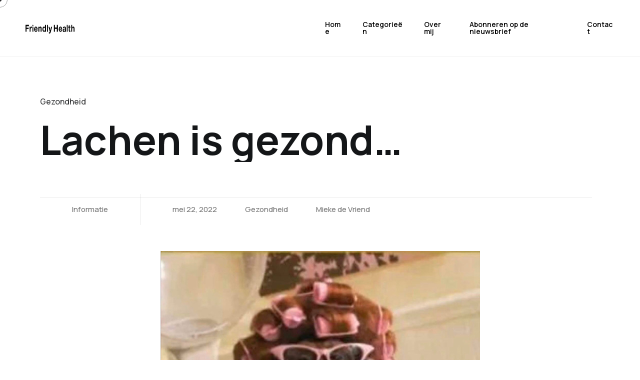

--- FILE ---
content_type: text/html; charset=UTF-8
request_url: https://friendlyhealth.nl/lachen-is-gezond/
body_size: 18055
content:
<!DOCTYPE html>
<html lang="nl-NL">
<head>
	<meta charset="UTF-8">
	<meta name="viewport" content="width=device-width, initial-scale=1.0, viewport-fit=cover" />		<meta name='robots' content='index, follow, max-image-preview:large, max-snippet:-1, max-video-preview:-1' />

	<!-- This site is optimized with the Yoast SEO plugin v20.5 - https://yoast.com/wordpress/plugins/seo/ -->
	<title>Lachen is gezond... - Friendly Health</title><link rel="preload" as="style" href="https://fonts.googleapis.com/css?family=Manrope%3A100%2C100italic%2C200%2C200italic%2C300%2C300italic%2C400%2C400italic%2C500%2C500italic%2C600%2C600italic%2C700%2C700italic%2C800%2C800italic%2C900%2C900italic%7CInter%3A100%2C100italic%2C200%2C200italic%2C300%2C300italic%2C400%2C400italic%2C500%2C500italic%2C600%2C600italic%2C700%2C700italic%2C800%2C800italic%2C900%2C900italic&#038;display=swap" /><link rel="stylesheet" href="https://fonts.googleapis.com/css?family=Manrope%3A100%2C100italic%2C200%2C200italic%2C300%2C300italic%2C400%2C400italic%2C500%2C500italic%2C600%2C600italic%2C700%2C700italic%2C800%2C800italic%2C900%2C900italic%7CInter%3A100%2C100italic%2C200%2C200italic%2C300%2C300italic%2C400%2C400italic%2C500%2C500italic%2C600%2C600italic%2C700%2C700italic%2C800%2C800italic%2C900%2C900italic&#038;display=swap" media="print" onload="this.media='all'" /><noscript><link rel="stylesheet" href="https://fonts.googleapis.com/css?family=Manrope%3A100%2C100italic%2C200%2C200italic%2C300%2C300italic%2C400%2C400italic%2C500%2C500italic%2C600%2C600italic%2C700%2C700italic%2C800%2C800italic%2C900%2C900italic%7CInter%3A100%2C100italic%2C200%2C200italic%2C300%2C300italic%2C400%2C400italic%2C500%2C500italic%2C600%2C600italic%2C700%2C700italic%2C800%2C800italic%2C900%2C900italic&#038;display=swap" /></noscript><link rel="preload" as="style" href="https://fonts.googleapis.com/css2?family=Manrope%3Awght%40400%3B500%3B600%3B700&#038;ver=1.0.0&#038;display=swap" /><link rel="stylesheet" href="https://fonts.googleapis.com/css2?family=Manrope%3Awght%40400%3B500%3B600%3B700&#038;ver=1.0.0&#038;display=swap" media="print" onload="this.media='all'" /><noscript><link rel="stylesheet" href="https://fonts.googleapis.com/css2?family=Manrope%3Awght%40400%3B500%3B600%3B700&#038;ver=1.0.0&#038;display=swap" /></noscript><link rel="stylesheet" href="https://friendlyhealth.nl/wp-content/cache/min/1/2175f435adfff2473c701fe3c53b25dc.css" media="all" data-minify="1" />
	<meta name="description" content="Wat zijn de voordelen van lachen? Heb jij al gelachen vandaag? Glimlachen mag ook. Het maakt de wereld mooier, dus waar wacht je op." />
	<link rel="canonical" href="https://friendlyhealth.nllachen-is-gezond/" />
	<meta property="og:locale" content="nl_NL" />
	<meta property="og:type" content="article" />
	<meta property="og:title" content="Lachen is gezond... - Friendly Health" />
	<meta property="og:description" content="Wat zijn de voordelen van lachen? Heb jij al gelachen vandaag? Glimlachen mag ook. Het maakt de wereld mooier, dus waar wacht je op." />
	<meta property="og:url" content="https://friendlyhealth.nllachen-is-gezond/" />
	<meta property="og:site_name" content="Friendly Health" />
	<meta property="article:published_time" content="2022-05-22T13:43:35+00:00" />
	<meta property="og:image" content="https://friendlyhealth.nlwp-content/uploads/2022/05/15C74896-C20C-4C18-82F7-7A05FBCC669A.jpeg" />
	<meta property="og:image:width" content="640" />
	<meta property="og:image:height" content="590" />
	<meta property="og:image:type" content="image/jpeg" />
	<meta name="author" content="Mieke de Vriend" />
	<meta name="twitter:card" content="summary_large_image" />
	<meta name="twitter:label1" content="Geschreven door" />
	<meta name="twitter:data1" content="Mieke de Vriend" />
	<meta name="twitter:label2" content="Geschatte leestijd" />
	<meta name="twitter:data2" content="2 minuten" />
	<script type="application/ld+json" class="yoast-schema-graph">{"@context":"https://schema.org","@graph":[{"@type":"Article","@id":"https://friendlyhealth.nllachen-is-gezond/#article","isPartOf":{"@id":"https://friendlyhealth.nllachen-is-gezond/"},"author":{"name":"Mieke de Vriend","@id":"https://friendlyhealth.nl/#/schema/person/3bd6a929c8d1153a6eac844db19d7405"},"headline":"Lachen is gezond&#8230;","datePublished":"2022-05-22T13:43:35+00:00","dateModified":"2022-05-22T13:43:35+00:00","mainEntityOfPage":{"@id":"https://friendlyhealth.nllachen-is-gezond/"},"wordCount":285,"commentCount":0,"publisher":{"@id":"https://friendlyhealth.nl/#organization"},"image":{"@id":"https://friendlyhealth.nllachen-is-gezond/#primaryimage"},"thumbnailUrl":"https://friendlyhealth.nl/wp-content/uploads/2022/05/15C74896-C20C-4C18-82F7-7A05FBCC669A.jpeg","articleSection":["Gezondheid"],"inLanguage":"nl-NL","potentialAction":[{"@type":"CommentAction","name":"Comment","target":["https://friendlyhealth.nllachen-is-gezond/#respond"]}]},{"@type":"WebPage","@id":"https://friendlyhealth.nllachen-is-gezond/","url":"https://friendlyhealth.nllachen-is-gezond/","name":"Lachen is gezond... - Friendly Health","isPartOf":{"@id":"https://friendlyhealth.nl/#website"},"primaryImageOfPage":{"@id":"https://friendlyhealth.nllachen-is-gezond/#primaryimage"},"image":{"@id":"https://friendlyhealth.nllachen-is-gezond/#primaryimage"},"thumbnailUrl":"https://friendlyhealth.nl/wp-content/uploads/2022/05/15C74896-C20C-4C18-82F7-7A05FBCC669A.jpeg","datePublished":"2022-05-22T13:43:35+00:00","dateModified":"2022-05-22T13:43:35+00:00","description":"Wat zijn de voordelen van lachen? Heb jij al gelachen vandaag? Glimlachen mag ook. Het maakt de wereld mooier, dus waar wacht je op.","breadcrumb":{"@id":"https://friendlyhealth.nllachen-is-gezond/#breadcrumb"},"inLanguage":"nl-NL","potentialAction":[{"@type":"ReadAction","target":["https://friendlyhealth.nllachen-is-gezond/"]}]},{"@type":"ImageObject","inLanguage":"nl-NL","@id":"https://friendlyhealth.nllachen-is-gezond/#primaryimage","url":"https://friendlyhealth.nl/wp-content/uploads/2022/05/15C74896-C20C-4C18-82F7-7A05FBCC669A.jpeg","contentUrl":"https://friendlyhealth.nl/wp-content/uploads/2022/05/15C74896-C20C-4C18-82F7-7A05FBCC669A.jpeg","width":640,"height":590,"caption":"Lachen is gezond, Friendly Reflex"},{"@type":"BreadcrumbList","@id":"https://friendlyhealth.nllachen-is-gezond/#breadcrumb","itemListElement":[{"@type":"ListItem","position":1,"name":"Home","item":"https://friendlyhealth.nl"},{"@type":"ListItem","position":2,"name":"Lachen is gezond&#8230;"}]},{"@type":"WebSite","@id":"https://friendlyhealth.nl/#website","url":"https://friendlyhealth.nl/","name":"Friendly Health","description":"Blog","publisher":{"@id":"https://friendlyhealth.nl/#organization"},"potentialAction":[{"@type":"SearchAction","target":{"@type":"EntryPoint","urlTemplate":"https://friendlyhealth.nl/?s={search_term_string}"},"query-input":"required name=search_term_string"}],"inLanguage":"nl-NL"},{"@type":"Organization","@id":"https://friendlyhealth.nl/#organization","name":"Friendly Health","url":"https://friendlyhealth.nl/","logo":{"@type":"ImageObject","inLanguage":"nl-NL","@id":"https://friendlyhealth.nl/#/schema/logo/image/","url":"https://friendlyhealth.nl/wp-content/uploads/2021/09/cropped-new-logo-1-1-copy.png","contentUrl":"https://friendlyhealth.nl/wp-content/uploads/2021/09/cropped-new-logo-1-1-copy.png","width":756,"height":128,"caption":"Friendly Health"},"image":{"@id":"https://friendlyhealth.nl/#/schema/logo/image/"}},{"@type":"Person","@id":"https://friendlyhealth.nl/#/schema/person/3bd6a929c8d1153a6eac844db19d7405","name":"Mieke de Vriend","image":{"@type":"ImageObject","inLanguage":"nl-NL","@id":"https://friendlyhealth.nl/#/schema/person/image/","url":"https://secure.gravatar.com/avatar/769d99407bec96a706b3f5c0a4409e4a?s=96&d=mm&r=g","contentUrl":"https://secure.gravatar.com/avatar/769d99407bec96a706b3f5c0a4409e4a?s=96&d=mm&r=g","caption":"Mieke de Vriend"},"description":"Ik neem je mee in allerlei tips en adviezen over gezondheid. Gezondheid is een belangrijke basis in ons leven.","sameAs":["https://friendlyhealth.nldemo"],"url":"https://friendlyhealth.nl/author/admin/"}]}</script>
	<!-- / Yoast SEO plugin. -->


<link rel='dns-prefetch' href='//www.googletagmanager.com' />
<link rel='dns-prefetch' href='//fonts.googleapis.com' />
<link href='https://fonts.gstatic.com' crossorigin rel='preconnect' />
<link rel="alternate" type="application/rss+xml" title="Friendly Health &raquo; feed" href="https://friendlyhealth.nl/feed/" />
<link rel="alternate" type="application/rss+xml" title="Friendly Health &raquo; reactiesfeed" href="https://friendlyhealth.nl/comments/feed/" />
<link rel="alternate" type="application/rss+xml" title="Friendly Health &raquo; Lachen is gezond&#8230; reactiesfeed" href="https://friendlyhealth.nl/lachen-is-gezond/feed/" />
<style type="text/css">
img.wp-smiley,
img.emoji {
	display: inline !important;
	border: none !important;
	box-shadow: none !important;
	height: 1em !important;
	width: 1em !important;
	margin: 0 0.07em !important;
	vertical-align: -0.1em !important;
	background: none !important;
	padding: 0 !important;
}
</style>
	
<style id='classic-theme-styles-inline-css' type='text/css'>
/*! This file is auto-generated */
.wp-block-button__link{color:#fff;background-color:#32373c;border-radius:9999px;box-shadow:none;text-decoration:none;padding:calc(.667em + 2px) calc(1.333em + 2px);font-size:1.125em}.wp-block-file__button{background:#32373c;color:#fff;text-decoration:none}
</style>
<style id='global-styles-inline-css' type='text/css'>
body{--wp--preset--color--black: #000000;--wp--preset--color--cyan-bluish-gray: #abb8c3;--wp--preset--color--white: #ffffff;--wp--preset--color--pale-pink: #f78da7;--wp--preset--color--vivid-red: #cf2e2e;--wp--preset--color--luminous-vivid-orange: #ff6900;--wp--preset--color--luminous-vivid-amber: #fcb900;--wp--preset--color--light-green-cyan: #7bdcb5;--wp--preset--color--vivid-green-cyan: #00d084;--wp--preset--color--pale-cyan-blue: #8ed1fc;--wp--preset--color--vivid-cyan-blue: #0693e3;--wp--preset--color--vivid-purple: #9b51e0;--wp--preset--gradient--vivid-cyan-blue-to-vivid-purple: linear-gradient(135deg,rgba(6,147,227,1) 0%,rgb(155,81,224) 100%);--wp--preset--gradient--light-green-cyan-to-vivid-green-cyan: linear-gradient(135deg,rgb(122,220,180) 0%,rgb(0,208,130) 100%);--wp--preset--gradient--luminous-vivid-amber-to-luminous-vivid-orange: linear-gradient(135deg,rgba(252,185,0,1) 0%,rgba(255,105,0,1) 100%);--wp--preset--gradient--luminous-vivid-orange-to-vivid-red: linear-gradient(135deg,rgba(255,105,0,1) 0%,rgb(207,46,46) 100%);--wp--preset--gradient--very-light-gray-to-cyan-bluish-gray: linear-gradient(135deg,rgb(238,238,238) 0%,rgb(169,184,195) 100%);--wp--preset--gradient--cool-to-warm-spectrum: linear-gradient(135deg,rgb(74,234,220) 0%,rgb(151,120,209) 20%,rgb(207,42,186) 40%,rgb(238,44,130) 60%,rgb(251,105,98) 80%,rgb(254,248,76) 100%);--wp--preset--gradient--blush-light-purple: linear-gradient(135deg,rgb(255,206,236) 0%,rgb(152,150,240) 100%);--wp--preset--gradient--blush-bordeaux: linear-gradient(135deg,rgb(254,205,165) 0%,rgb(254,45,45) 50%,rgb(107,0,62) 100%);--wp--preset--gradient--luminous-dusk: linear-gradient(135deg,rgb(255,203,112) 0%,rgb(199,81,192) 50%,rgb(65,88,208) 100%);--wp--preset--gradient--pale-ocean: linear-gradient(135deg,rgb(255,245,203) 0%,rgb(182,227,212) 50%,rgb(51,167,181) 100%);--wp--preset--gradient--electric-grass: linear-gradient(135deg,rgb(202,248,128) 0%,rgb(113,206,126) 100%);--wp--preset--gradient--midnight: linear-gradient(135deg,rgb(2,3,129) 0%,rgb(40,116,252) 100%);--wp--preset--font-size--small: 13px;--wp--preset--font-size--medium: 20px;--wp--preset--font-size--large: 36px;--wp--preset--font-size--x-large: 42px;--wp--preset--spacing--20: 0.44rem;--wp--preset--spacing--30: 0.67rem;--wp--preset--spacing--40: 1rem;--wp--preset--spacing--50: 1.5rem;--wp--preset--spacing--60: 2.25rem;--wp--preset--spacing--70: 3.38rem;--wp--preset--spacing--80: 5.06rem;--wp--preset--shadow--natural: 6px 6px 9px rgba(0, 0, 0, 0.2);--wp--preset--shadow--deep: 12px 12px 50px rgba(0, 0, 0, 0.4);--wp--preset--shadow--sharp: 6px 6px 0px rgba(0, 0, 0, 0.2);--wp--preset--shadow--outlined: 6px 6px 0px -3px rgba(255, 255, 255, 1), 6px 6px rgba(0, 0, 0, 1);--wp--preset--shadow--crisp: 6px 6px 0px rgba(0, 0, 0, 1);}:where(.is-layout-flex){gap: 0.5em;}:where(.is-layout-grid){gap: 0.5em;}body .is-layout-flow > .alignleft{float: left;margin-inline-start: 0;margin-inline-end: 2em;}body .is-layout-flow > .alignright{float: right;margin-inline-start: 2em;margin-inline-end: 0;}body .is-layout-flow > .aligncenter{margin-left: auto !important;margin-right: auto !important;}body .is-layout-constrained > .alignleft{float: left;margin-inline-start: 0;margin-inline-end: 2em;}body .is-layout-constrained > .alignright{float: right;margin-inline-start: 2em;margin-inline-end: 0;}body .is-layout-constrained > .aligncenter{margin-left: auto !important;margin-right: auto !important;}body .is-layout-constrained > :where(:not(.alignleft):not(.alignright):not(.alignfull)){max-width: var(--wp--style--global--content-size);margin-left: auto !important;margin-right: auto !important;}body .is-layout-constrained > .alignwide{max-width: var(--wp--style--global--wide-size);}body .is-layout-flex{display: flex;}body .is-layout-flex{flex-wrap: wrap;align-items: center;}body .is-layout-flex > *{margin: 0;}body .is-layout-grid{display: grid;}body .is-layout-grid > *{margin: 0;}:where(.wp-block-columns.is-layout-flex){gap: 2em;}:where(.wp-block-columns.is-layout-grid){gap: 2em;}:where(.wp-block-post-template.is-layout-flex){gap: 1.25em;}:where(.wp-block-post-template.is-layout-grid){gap: 1.25em;}.has-black-color{color: var(--wp--preset--color--black) !important;}.has-cyan-bluish-gray-color{color: var(--wp--preset--color--cyan-bluish-gray) !important;}.has-white-color{color: var(--wp--preset--color--white) !important;}.has-pale-pink-color{color: var(--wp--preset--color--pale-pink) !important;}.has-vivid-red-color{color: var(--wp--preset--color--vivid-red) !important;}.has-luminous-vivid-orange-color{color: var(--wp--preset--color--luminous-vivid-orange) !important;}.has-luminous-vivid-amber-color{color: var(--wp--preset--color--luminous-vivid-amber) !important;}.has-light-green-cyan-color{color: var(--wp--preset--color--light-green-cyan) !important;}.has-vivid-green-cyan-color{color: var(--wp--preset--color--vivid-green-cyan) !important;}.has-pale-cyan-blue-color{color: var(--wp--preset--color--pale-cyan-blue) !important;}.has-vivid-cyan-blue-color{color: var(--wp--preset--color--vivid-cyan-blue) !important;}.has-vivid-purple-color{color: var(--wp--preset--color--vivid-purple) !important;}.has-black-background-color{background-color: var(--wp--preset--color--black) !important;}.has-cyan-bluish-gray-background-color{background-color: var(--wp--preset--color--cyan-bluish-gray) !important;}.has-white-background-color{background-color: var(--wp--preset--color--white) !important;}.has-pale-pink-background-color{background-color: var(--wp--preset--color--pale-pink) !important;}.has-vivid-red-background-color{background-color: var(--wp--preset--color--vivid-red) !important;}.has-luminous-vivid-orange-background-color{background-color: var(--wp--preset--color--luminous-vivid-orange) !important;}.has-luminous-vivid-amber-background-color{background-color: var(--wp--preset--color--luminous-vivid-amber) !important;}.has-light-green-cyan-background-color{background-color: var(--wp--preset--color--light-green-cyan) !important;}.has-vivid-green-cyan-background-color{background-color: var(--wp--preset--color--vivid-green-cyan) !important;}.has-pale-cyan-blue-background-color{background-color: var(--wp--preset--color--pale-cyan-blue) !important;}.has-vivid-cyan-blue-background-color{background-color: var(--wp--preset--color--vivid-cyan-blue) !important;}.has-vivid-purple-background-color{background-color: var(--wp--preset--color--vivid-purple) !important;}.has-black-border-color{border-color: var(--wp--preset--color--black) !important;}.has-cyan-bluish-gray-border-color{border-color: var(--wp--preset--color--cyan-bluish-gray) !important;}.has-white-border-color{border-color: var(--wp--preset--color--white) !important;}.has-pale-pink-border-color{border-color: var(--wp--preset--color--pale-pink) !important;}.has-vivid-red-border-color{border-color: var(--wp--preset--color--vivid-red) !important;}.has-luminous-vivid-orange-border-color{border-color: var(--wp--preset--color--luminous-vivid-orange) !important;}.has-luminous-vivid-amber-border-color{border-color: var(--wp--preset--color--luminous-vivid-amber) !important;}.has-light-green-cyan-border-color{border-color: var(--wp--preset--color--light-green-cyan) !important;}.has-vivid-green-cyan-border-color{border-color: var(--wp--preset--color--vivid-green-cyan) !important;}.has-pale-cyan-blue-border-color{border-color: var(--wp--preset--color--pale-cyan-blue) !important;}.has-vivid-cyan-blue-border-color{border-color: var(--wp--preset--color--vivid-cyan-blue) !important;}.has-vivid-purple-border-color{border-color: var(--wp--preset--color--vivid-purple) !important;}.has-vivid-cyan-blue-to-vivid-purple-gradient-background{background: var(--wp--preset--gradient--vivid-cyan-blue-to-vivid-purple) !important;}.has-light-green-cyan-to-vivid-green-cyan-gradient-background{background: var(--wp--preset--gradient--light-green-cyan-to-vivid-green-cyan) !important;}.has-luminous-vivid-amber-to-luminous-vivid-orange-gradient-background{background: var(--wp--preset--gradient--luminous-vivid-amber-to-luminous-vivid-orange) !important;}.has-luminous-vivid-orange-to-vivid-red-gradient-background{background: var(--wp--preset--gradient--luminous-vivid-orange-to-vivid-red) !important;}.has-very-light-gray-to-cyan-bluish-gray-gradient-background{background: var(--wp--preset--gradient--very-light-gray-to-cyan-bluish-gray) !important;}.has-cool-to-warm-spectrum-gradient-background{background: var(--wp--preset--gradient--cool-to-warm-spectrum) !important;}.has-blush-light-purple-gradient-background{background: var(--wp--preset--gradient--blush-light-purple) !important;}.has-blush-bordeaux-gradient-background{background: var(--wp--preset--gradient--blush-bordeaux) !important;}.has-luminous-dusk-gradient-background{background: var(--wp--preset--gradient--luminous-dusk) !important;}.has-pale-ocean-gradient-background{background: var(--wp--preset--gradient--pale-ocean) !important;}.has-electric-grass-gradient-background{background: var(--wp--preset--gradient--electric-grass) !important;}.has-midnight-gradient-background{background: var(--wp--preset--gradient--midnight) !important;}.has-small-font-size{font-size: var(--wp--preset--font-size--small) !important;}.has-medium-font-size{font-size: var(--wp--preset--font-size--medium) !important;}.has-large-font-size{font-size: var(--wp--preset--font-size--large) !important;}.has-x-large-font-size{font-size: var(--wp--preset--font-size--x-large) !important;}
.wp-block-navigation a:where(:not(.wp-element-button)){color: inherit;}
:where(.wp-block-post-template.is-layout-flex){gap: 1.25em;}:where(.wp-block-post-template.is-layout-grid){gap: 1.25em;}
:where(.wp-block-columns.is-layout-flex){gap: 2em;}:where(.wp-block-columns.is-layout-grid){gap: 2em;}
.wp-block-pullquote{font-size: 1.5em;line-height: 1.6;}
</style>



<style id='otivar-main-style-inline-css' type='text/css'>
body[class*="woocommerce-"]:not([class*="elementor-page-"]) .main { max-width: 1300px; margin-left: auto; margin-right: auto; }
</style>





<style id='neuron-frontend-inline-css' type='text/css'>
.elementor-app-iframe { display: none !important; } .e-route-app { overflow: scroll !important; } 
</style>









<script type='text/javascript' src='https://friendlyhealth.nl/wp-includes/js/jquery/jquery.min.js?ver=3.7.0' id='jquery-core-js'></script>
<script type='text/javascript' src='https://friendlyhealth.nl/wp-includes/js/jquery/jquery-migrate.min.js?ver=3.4.1' id='jquery-migrate-js'></script>

<!-- Google tag (gtag.js) snippet toegevoegd door Site Kit -->

<!-- Google Analytics snippet toegevoegd door Site Kit -->
<script type='text/javascript' src='https://www.googletagmanager.com/gtag/js?id=G-8DZDV2G0CC' id='google_gtagjs-js' async></script>
<script id="google_gtagjs-js-after" type="text/javascript">
window.dataLayer = window.dataLayer || [];function gtag(){dataLayer.push(arguments);}
gtag("set","linker",{"domains":["friendlyhealth.nl"]});
gtag("js", new Date());
gtag("set", "developer_id.dZTNiMT", true);
gtag("config", "G-8DZDV2G0CC");
</script>

<!-- Einde Google tag (gtag.js) snippet toegevoegd door Site Kit -->
<link rel="https://api.w.org/" href="https://friendlyhealth.nl/wp-json/" /><link rel="alternate" type="application/json" href="https://friendlyhealth.nl/wp-json/wp/v2/posts/13121" /><link rel="EditURI" type="application/rsd+xml" title="RSD" href="https://friendlyhealth.nl/xmlrpc.php?rsd" />
<link rel='shortlink' href='https://friendlyhealth.nl/?p=13121' />
<link rel="alternate" type="application/json+oembed" href="https://friendlyhealth.nl/wp-json/oembed/1.0/embed?url=https%3A%2F%2Ffriendlyhealth.nl%2Flachen-is-gezond%2F" />
<link rel="alternate" type="text/xml+oembed" href="https://friendlyhealth.nl/wp-json/oembed/1.0/embed?url=https%3A%2F%2Ffriendlyhealth.nl%2Flachen-is-gezond%2F&#038;format=xml" />
<meta name="generator" content="Site Kit by Google 1.135.0" /><!-- Analytics by WP Statistics v14.0.2 - https://wp-statistics.com/ -->
<script>
            var WP_Statistics_http = new XMLHttpRequest();
        WP_Statistics_http.open("GET", "https://friendlyhealth.nl/wp-json/wp-statistics/v2/hit?wp_statistics_hit_rest=yes&track_all=1&current_page_type=post&current_page_id=13121&search_query&page_uri=L2xhY2hlbi1pcy1nZXpvbmQv" + "&referred=" + encodeURIComponent(document.referrer) + "&_=" + Date.now(), true);
        WP_Statistics_http.setRequestHeader("Content-Type", "application/json;charset=UTF-8");
        WP_Statistics_http.send(null);
        </script></head>
<body class="post-template-default single single-post postid-13121 single-format-standard wp-custom-logo elementor-default elementor-template-full-width elementor-kit-5">

		<div data-elementor-type="header" data-elementor-id="6415" class="elementor elementor-6415 elementor-location-header">
		<div class="elementor-section-wrap">
					<section class="elementor-section elementor-top-section elementor-element elementor-element-827bf77 elementor-section-content-middle elementor-section-full_width elementor-section-stretched elementor-section-height-default elementor-section-height-default" data-id="827bf77" data-element_type="section" data-settings="{&quot;sticky&quot;:&quot;top&quot;,&quot;sticky_effects_offset&quot;:30,&quot;stretch_section&quot;:&quot;section-stretched&quot;,&quot;sticky_on&quot;:[&quot;desktop&quot;,&quot;tablet&quot;,&quot;mobile&quot;],&quot;sticky_offset&quot;:0}">
						<div class="elementor-container elementor-column-gap-default">
					<div class="elementor-column elementor-col-50 elementor-top-column elementor-element elementor-element-1b44c03" data-id="1b44c03" data-element_type="column">
			<div class="elementor-widget-wrap elementor-element-populated">
								<div class="elementor-element elementor-element-2c46496 elementor-widget elementor-widget-neuron-site-logo elementor-widget-image" data-id="2c46496" data-element_type="widget" data-widget_type="neuron-site-logo.default">
				<div class="elementor-widget-container">
																<a href="https://friendlyhealth.nl">
							<img width="756" height="128" src="https://friendlyhealth.nl/wp-content/uploads/2021/09/cropped-new-logo-1-1-copy.png" class="attachment-full size-full" alt="" srcset="https://friendlyhealth.nl/wp-content/uploads/2021/09/cropped-new-logo-1-1-copy.png 756w, https://friendlyhealth.nl/wp-content/uploads/2021/09/cropped-new-logo-1-1-copy-300x51.png 300w" sizes="(max-width: 756px) 100vw, 756px" />								</a>
															</div>
				</div>
					</div>
		</div>
				<div class="elementor-column elementor-col-50 elementor-top-column elementor-element elementor-element-1d880e5" data-id="1d880e5" data-element_type="column">
			<div class="elementor-widget-wrap elementor-element-populated">
								<div class="elementor-element elementor-element-d7f2c7c m-neuron-nav-menu--breakpoint-none m-neuron-nav-menu--indicator-none elementor-widget__width-auto elementor-hidden-tablet elementor-hidden-phone m-neuron-nav-menu__pointer-none m-neuron-nav-menu--horizontal elementor-widget elementor-widget-neuron-nav-menu" data-id="d7f2c7c" data-element_type="widget" data-settings="{&quot;neuron_animations&quot;:&quot;h-neuron-animation--slideUp&quot;,&quot;neuron_animations_duration&quot;:&quot;animated-fast&quot;,&quot;animation_delay&quot;:40,&quot;animation_delay_reset&quot;:240}" data-widget_type="neuron-nav-menu.default">
				<div class="elementor-widget-container">
							<nav class="m-neuron-nav-menu" id="m-neuron-nav-menu--id-3-d7f2c7c"><ul id="menu-1-d7f2c7c" class="m-neuron-nav-menu__list"><li id="menu-item-12854" class="menu-item menu-item-type-post_type menu-item-object-page menu-item-home menu-item-12854"><a href="https://friendlyhealth.nl/">Home</a></li>
<li id="menu-item-12857" class="menu-item menu-item-type-custom menu-item-object-custom menu-item-has-children menu-item-12857"><a href="#">Categorieën</a>
<ul class="sub-menu">
	<li id="menu-item-12858" class="menu-item menu-item-type-taxonomy menu-item-object-category menu-item-12858"><a href="https://friendlyhealth.nl/category/beweging/">Beweging</a></li>
	<li id="menu-item-12859" class="menu-item menu-item-type-taxonomy menu-item-object-category menu-item-12859"><a href="https://friendlyhealth.nl/category/coaching/">Coaching</a></li>
	<li id="menu-item-12861" class="menu-item menu-item-type-taxonomy menu-item-object-category current-post-ancestor current-menu-parent current-post-parent menu-item-12861"><a href="https://friendlyhealth.nl/category/gezondheid/">Gezondheid</a></li>
	<li id="menu-item-12862" class="menu-item menu-item-type-taxonomy menu-item-object-category menu-item-12862"><a href="https://friendlyhealth.nl/category/stress/">Stress</a></li>
	<li id="menu-item-12864" class="menu-item menu-item-type-taxonomy menu-item-object-category menu-item-12864"><a href="https://friendlyhealth.nl/category/voeding/">Voeding</a></li>
	<li id="menu-item-12953" class="menu-item menu-item-type-taxonomy menu-item-object-category menu-item-12953"><a href="https://friendlyhealth.nl/category/voetreflextherapie/">Voetreflextherapie</a></li>
	<li id="menu-item-12952" class="menu-item menu-item-type-taxonomy menu-item-object-category menu-item-12952"><a href="https://friendlyhealth.nl/category/overgang/">Overgang</a></li>
</ul>
</li>
<li id="menu-item-12856" class="menu-item menu-item-type-post_type menu-item-object-page menu-item-12856"><a href="https://friendlyhealth.nl/over-mij/">Over mij</a></li>
<li id="menu-item-12883" class="menu-item menu-item-type-post_type menu-item-object-page menu-item-12883"><a href="https://friendlyhealth.nl/abonneren-op-de-nieuwsbrief/">Abonneren op de nieuwsbrief</a></li>
<li id="menu-item-12855" class="menu-item menu-item-type-post_type menu-item-object-page menu-item-12855"><a href="https://friendlyhealth.nl/contact/">Contact</a></li>
</ul></nav>
				<nav class="m-neuron-nav-menu--mobile" id="m-neuron-nav-menu--mobile--id-d7f2c7c">
					<div class="m-neuron-nav-menu__hamburger-holder">
						<a href="#" class="m-neuron-nav-menu__hamburger">
							<svg style="enable-background:new 0 0 139 139;" version="1.1" viewBox="0 0 139 139" xml:space="preserve" xmlns="http://www.w3.org/2000/svg" xmlns:xlink="http://www.w3.org/1999/xlink"><line class="st0" x1="26.5" x2="112.5" y1="46.3" y2="46.3"/><line class="st0" x1="26.5" x2="112.5" y1="92.7" y2="92.7"/><line class="st0" x1="26.5" x2="112.5" y1="69.5" y2="69.5"/></svg>
						</a>
					</div>
					<ul id="menu-2-d7f2c7c" class="m-neuron-nav-menu__list"><li class="menu-item menu-item-type-post_type menu-item-object-page menu-item-home menu-item-12854"><a href="https://friendlyhealth.nl/">Home</a></li>
<li class="menu-item menu-item-type-custom menu-item-object-custom menu-item-has-children menu-item-12857"><a href="#">Categorieën</a>
<ul class="sub-menu">
	<li class="menu-item menu-item-type-taxonomy menu-item-object-category menu-item-12858"><a href="https://friendlyhealth.nl/category/beweging/">Beweging</a></li>
	<li class="menu-item menu-item-type-taxonomy menu-item-object-category menu-item-12859"><a href="https://friendlyhealth.nl/category/coaching/">Coaching</a></li>
	<li class="menu-item menu-item-type-taxonomy menu-item-object-category current-post-ancestor current-menu-parent current-post-parent menu-item-12861"><a href="https://friendlyhealth.nl/category/gezondheid/">Gezondheid</a></li>
	<li class="menu-item menu-item-type-taxonomy menu-item-object-category menu-item-12862"><a href="https://friendlyhealth.nl/category/stress/">Stress</a></li>
	<li class="menu-item menu-item-type-taxonomy menu-item-object-category menu-item-12864"><a href="https://friendlyhealth.nl/category/voeding/">Voeding</a></li>
	<li class="menu-item menu-item-type-taxonomy menu-item-object-category menu-item-12953"><a href="https://friendlyhealth.nl/category/voetreflextherapie/">Voetreflextherapie</a></li>
	<li class="menu-item menu-item-type-taxonomy menu-item-object-category menu-item-12952"><a href="https://friendlyhealth.nl/category/overgang/">Overgang</a></li>
</ul>
</li>
<li class="menu-item menu-item-type-post_type menu-item-object-page menu-item-12856"><a href="https://friendlyhealth.nl/over-mij/">Over mij</a></li>
<li class="menu-item menu-item-type-post_type menu-item-object-page menu-item-12883"><a href="https://friendlyhealth.nl/abonneren-op-de-nieuwsbrief/">Abonneren op de nieuwsbrief</a></li>
<li class="menu-item menu-item-type-post_type menu-item-object-page menu-item-12855"><a href="https://friendlyhealth.nl/contact/">Contact</a></li>
</ul>				</nav>
					</div>
				</div>
				<div class="elementor-element elementor-element-8c22548 elementor-widget__width-auto elementor-hidden-desktop elementor-widget elementor-widget-heading" data-id="8c22548" data-element_type="widget" data-widget_type="heading.default">
				<div class="elementor-widget-container">
			<style>/*! elementor - v3.6.5 - 27-04-2022 */
.elementor-heading-title{padding:0;margin:0;line-height:1}.elementor-widget-heading .elementor-heading-title[class*=elementor-size-]>a{color:inherit;font-size:inherit;line-height:inherit}.elementor-widget-heading .elementor-heading-title.elementor-size-small{font-size:15px}.elementor-widget-heading .elementor-heading-title.elementor-size-medium{font-size:19px}.elementor-widget-heading .elementor-heading-title.elementor-size-large{font-size:29px}.elementor-widget-heading .elementor-heading-title.elementor-size-xl{font-size:39px}.elementor-widget-heading .elementor-heading-title.elementor-size-xxl{font-size:59px}</style><p class="elementor-heading-title elementor-size-default"><a href="#elementor-action%3Aaction%3Dpopup%3Aopen%26settings%3DeyJpZCI6Ijg4IiwidG9nZ2xlIjpmYWxzZX0%3D">Menu</a></p>		</div>
				</div>
					</div>
		</div>
							</div>
		</section>
				</div>
		</div>
				<div data-elementor-type="single-post" data-elementor-id="3753" class="elementor elementor-3753 elementor-location-single post-13121 post type-post status-publish format-standard has-post-thumbnail hentry category-gezondheid">
		<div class="elementor-section-wrap">
					<section class="elementor-section elementor-top-section elementor-element elementor-element-136dbec elementor-section-boxed elementor-section-height-default elementor-section-height-default" data-id="136dbec" data-element_type="section">
						<div class="elementor-container elementor-column-gap-default">
					<div class="elementor-column elementor-col-100 elementor-top-column elementor-element elementor-element-0e2b3cc" data-id="0e2b3cc" data-element_type="column">
			<div class="elementor-widget-wrap elementor-element-populated">
								<div class="elementor-element elementor-element-12405a1 animated-fast elementor-invisible elementor-widget elementor-widget-heading" data-id="12405a1" data-element_type="widget" data-settings="{&quot;_animation&quot;:&quot;h-neuron-animation--fadeIn&quot;,&quot;_animation_delay&quot;:160}" data-widget_type="heading.default">
				<div class="elementor-widget-container">
			<p class="elementor-heading-title elementor-size-default"><span>Gezondheid</span></p>		</div>
				</div>
				<div class="elementor-element elementor-element-ca3b65a a-animated-heading__direction-column a-animated-heading__direction-tablet-column elementor-widget elementor-widget-neuron-animated-heading" data-id="ca3b65a" data-element_type="widget" data-settings="{&quot;animated_animation&quot;:&quot;h-neuron-animation--curtainUp&quot;,&quot;neuron_animations_duration&quot;:&quot;animated-fast&quot;,&quot;animated_text&quot;:&quot;Lachen is gezond&#8230;&quot;,&quot;style&quot;:&quot;animated&quot;,&quot;animated_type&quot;:&quot;line&quot;,&quot;animation_delay&quot;:200}" data-widget_type="neuron-animated-heading.default">
				<div class="elementor-widget-container">
					<h1 class="a-animated-heading a-animated-heading--animated a-animated-heading--animated__line" data-id="ca3b65a">

			
			<span class="a-animated-heading__text--dynamic-wrapper a-animated-heading__text"></span>

			
		</h1>
				</div>
				</div>
					</div>
		</div>
							</div>
		</section>
				<section class="elementor-section elementor-top-section elementor-element elementor-element-ca37bb2 animated-fast elementor-section-boxed elementor-section-height-default elementor-section-height-default elementor-invisible" data-id="ca37bb2" data-element_type="section" data-settings="{&quot;animation&quot;:&quot;h-neuron-animation--fadeIn&quot;}">
						<div class="elementor-container elementor-column-gap-default">
					<div class="elementor-column elementor-col-100 elementor-top-column elementor-element elementor-element-d2e589d" data-id="d2e589d" data-element_type="column">
			<div class="elementor-widget-wrap elementor-element-populated">
								<div class="elementor-element elementor-element-388244f elementor-widget-divider--view-line_icon elementor-widget-divider--element-align-right elementor-view-default elementor-widget elementor-widget-global elementor-global-141 elementor-widget-divider" data-id="388244f" data-element_type="widget" data-widget_type="divider.default">
				<div class="elementor-widget-container">
			<style>/*! elementor - v3.6.5 - 27-04-2022 */
.elementor-widget-divider{--divider-border-style:none;--divider-border-width:1px;--divider-color:#2c2c2c;--divider-icon-size:20px;--divider-element-spacing:10px;--divider-pattern-height:24px;--divider-pattern-size:20px;--divider-pattern-url:none;--divider-pattern-repeat:repeat-x}.elementor-widget-divider .elementor-divider{display:-webkit-box;display:-ms-flexbox;display:flex}.elementor-widget-divider .elementor-divider__text{font-size:15px;line-height:1;max-width:95%}.elementor-widget-divider .elementor-divider__element{margin:0 var(--divider-element-spacing);-ms-flex-negative:0;flex-shrink:0}.elementor-widget-divider .elementor-icon{font-size:var(--divider-icon-size)}.elementor-widget-divider .elementor-divider-separator{display:-webkit-box;display:-ms-flexbox;display:flex;margin:0;direction:ltr}.elementor-widget-divider--view-line_icon .elementor-divider-separator,.elementor-widget-divider--view-line_text .elementor-divider-separator{-webkit-box-align:center;-ms-flex-align:center;align-items:center}.elementor-widget-divider--view-line_icon .elementor-divider-separator:after,.elementor-widget-divider--view-line_icon .elementor-divider-separator:before,.elementor-widget-divider--view-line_text .elementor-divider-separator:after,.elementor-widget-divider--view-line_text .elementor-divider-separator:before{display:block;content:"";border-bottom:0;-webkit-box-flex:1;-ms-flex-positive:1;flex-grow:1;border-top:var(--divider-border-width) var(--divider-border-style) var(--divider-color)}.elementor-widget-divider--element-align-left .elementor-divider .elementor-divider-separator>.elementor-divider__svg:first-of-type{-webkit-box-flex:0;-ms-flex-positive:0;flex-grow:0;-ms-flex-negative:100;flex-shrink:100}.elementor-widget-divider--element-align-left .elementor-divider-separator:before{content:none}.elementor-widget-divider--element-align-left .elementor-divider__element{margin-left:0}.elementor-widget-divider--element-align-right .elementor-divider .elementor-divider-separator>.elementor-divider__svg:last-of-type{-webkit-box-flex:0;-ms-flex-positive:0;flex-grow:0;-ms-flex-negative:100;flex-shrink:100}.elementor-widget-divider--element-align-right .elementor-divider-separator:after{content:none}.elementor-widget-divider--element-align-right .elementor-divider__element{margin-right:0}.elementor-widget-divider:not(.elementor-widget-divider--view-line_text):not(.elementor-widget-divider--view-line_icon) .elementor-divider-separator{border-top:var(--divider-border-width) var(--divider-border-style) var(--divider-color)}.elementor-widget-divider--separator-type-pattern{--divider-border-style:none}.elementor-widget-divider--separator-type-pattern.elementor-widget-divider--view-line .elementor-divider-separator,.elementor-widget-divider--separator-type-pattern:not(.elementor-widget-divider--view-line) .elementor-divider-separator:after,.elementor-widget-divider--separator-type-pattern:not(.elementor-widget-divider--view-line) .elementor-divider-separator:before,.elementor-widget-divider--separator-type-pattern:not([class*=elementor-widget-divider--view]) .elementor-divider-separator{width:100%;min-height:var(--divider-pattern-height);-webkit-mask-size:var(--divider-pattern-size) 100%;mask-size:var(--divider-pattern-size) 100%;-webkit-mask-repeat:var(--divider-pattern-repeat);mask-repeat:var(--divider-pattern-repeat);background-color:var(--divider-color);-webkit-mask-image:var(--divider-pattern-url);mask-image:var(--divider-pattern-url)}.elementor-widget-divider--no-spacing{--divider-pattern-size:auto}.elementor-widget-divider--bg-round{--divider-pattern-repeat:round}.rtl .elementor-widget-divider .elementor-divider__text{direction:rtl}</style>		<div class="elementor-divider">
			<span class="elementor-divider-separator">
							<div class="elementor-icon elementor-divider__element">
					</div>
						</span>
		</div>
				</div>
				</div>
				<div class="elementor-element elementor-element-d2d39e0 elementor-widget__width-auto elementor-widget-mobile__width-inherit elementor-hidden-phone elementor-hidden-tablet elementor-widget elementor-widget-heading" data-id="d2d39e0" data-element_type="widget" data-widget_type="heading.default">
				<div class="elementor-widget-container">
			<p class="elementor-heading-title elementor-size-default">Informatie</p>		</div>
				</div>
				<div class="elementor-element elementor-element-3eab6fd elementor-widget__width-auto elementor-widget elementor-widget-neuron-post-info" data-id="3eab6fd" data-element_type="widget" data-widget_type="neuron-post-info.default">
				<div class="elementor-widget-container">
					<ul class="m-neuron-inline-items m-neuron-icon-list-items m-neuron-post-info">
					<li class="m-neuron-icon-list-item m-neuron-repeater-item-7d8349f m-neuron-inline-item" itemprop="datePublished">
													<span class="m-neuron-icon-list-text m-neuron-post-info__item m-neuron-post-info__item--type-date">
										mei 22, 2022								</span>
								</li>
				<li class="m-neuron-icon-list-item m-neuron-repeater-item-cbf2030 m-neuron-inline-item" itemprop="about">
													<span class="m-neuron-icon-list-text m-neuron-post-info__item m-neuron-post-info__item--type-terms">
										<span class="m-neuron-post-info__terms-list">
				<a href="https://friendlyhealth.nl/category/gezondheid/" class="m-neuron-post-info__terms-list-item">Gezondheid</a>				</span>
								</span>
								</li>
				<li class="m-neuron-icon-list-item m-neuron-repeater-item-30f2d33 m-neuron-inline-item" itemprop="author">
						<a href="https://friendlyhealth.nl/author/admin/">
														<span class="m-neuron-icon-list-text m-neuron-post-info__item m-neuron-post-info__item--type-author">
										Mieke de Vriend								</span>
									</a>
				</li>
				</ul>
				</div>
				</div>
					</div>
		</div>
							</div>
		</section>
				<section class="elementor-section elementor-top-section elementor-element elementor-element-61ba4f9 elementor-section-boxed elementor-section-height-default elementor-section-height-default" data-id="61ba4f9" data-element_type="section">
						<div class="elementor-container elementor-column-gap-default">
					<div class="elementor-column elementor-col-16 elementor-top-column elementor-element elementor-element-7a43fb9" data-id="7a43fb9" data-element_type="column">
			<div class="elementor-widget-wrap">
									</div>
		</div>
				<div class="elementor-column elementor-col-66 elementor-top-column elementor-element elementor-element-fb1637c" data-id="fb1637c" data-element_type="column">
			<div class="elementor-widget-wrap elementor-element-populated">
								<div class="elementor-element elementor-element-200f03e elementor-widget elementor-widget-neuron-post-featured-image elementor-widget-image" data-id="200f03e" data-element_type="widget" data-widget_type="neuron-post-featured-image.default">
				<div class="elementor-widget-container">
															<img width="640" height="590" src="https://friendlyhealth.nl/wp-content/uploads/2022/05/15C74896-C20C-4C18-82F7-7A05FBCC669A.jpeg" class="attachment-medium_large size-medium_large" alt="Lachen is gezond, Friendly Reflex" loading="lazy" srcset="https://friendlyhealth.nl/wp-content/uploads/2022/05/15C74896-C20C-4C18-82F7-7A05FBCC669A.jpeg 640w, https://friendlyhealth.nl/wp-content/uploads/2022/05/15C74896-C20C-4C18-82F7-7A05FBCC669A-300x277.jpeg 300w" sizes="(max-width: 640px) 100vw, 640px" />															</div>
				</div>
				<div class="elementor-element elementor-element-ec1c805 elementor-invisible elementor-widget elementor-widget-neuron-post-content" data-id="ec1c805" data-element_type="widget" data-settings="{&quot;_animation&quot;:&quot;h-neuron-animation--fadeIn&quot;}" data-widget_type="neuron-post-content.default">
				<div class="elementor-widget-container">
			<p>Lachen is gezond</p>
<p>Een aantal jaar geleden logeerde ik een week in België voor een training van <a href="https://friendlyhealth.nldr-hauschka-een-diervriendelijk-merk/">het merk</a> <a href="https://www.drhauschka.nl/?gclid=Cj0KCQjwvqeUBhCBARIsAOdt45ZfvQ7__ydjsqb2Osjb0WiIebmDvZyOI81JGu3P07QKWrR8pNRbWSgaAp2AEALw_wcB">Dr. Hauschka</a>. Ik was in die week jarig en manlief en kinderen waren er niet bij om mij te feliciteren. Ik had mijzelf voorgenomen om iedere ochtend extra vroeg op te staan om te gaan hardlopen, zo ook op mijn verjaardag. Er was immers toch geen ontbijt op bed of een koor met verjaardagsliedjes en kadootjes. Ik trok dus mijn hardloopschoenen aan en ging op pad.</p>
<p>In tegengestelde richting langs het fietspad, kwam een man aangefietst met een aller charmante fietshelm op. Ik zal het nooit vergeten, ik ontving daar een mooi verjaardagskado: de allervriendelijkste glimlach die je je maar kunt bedenken. Die man zal nooit weten welk effect zijn glimlach op bij mij gebracht heeft die dag…. Ik kan daar nu nog van genieten.</p>
<p>Wist je dat lachen:</p>
<ul>
<li>stress en depressie vermindert</li>
<li>Pijn vermindert</li>
<li>Het immuunsysteem versterkt</li>
<li>Probleemoplossende vaardigheden verbetert</li>
<li>Spanningen en zelfs onaangename ervaringen draaglijker maakt</li>
<li>Positieve emoties stimuleert</li>
<li>Heel veel spieren in het gezicht traint, goed tegen rimpels dus</li>
<li>Een betere ontspanning geeft</li>
</ul>
<p>En eerlijk is eerlijk; je ziet er gewoon stralender uit, dan wanneer je met een chagrijnig gezicht rondloopt.</p>
<p>Ik let er zelf ook op dat ik altijd een vriendelijk gezicht opzet. Ik heb niet voor niets een allervriendelijkste achternaam&#8230;. Wanneer ik in de stad loop, zijn er veel mensen die niet glimlachen. Jammer, het zou de wereld mooier maken. Wat ga jij vanaf nu doen?</p>
<p>Ps. Manlief kwam &#8216;s avonds met onze kinderen, helemaal naar Mechelen gereden, om uit eten te gaan!</p>
<p>Ik wens je stralende dag toe, Mieke de Vriend</p>
<p><a href="https://friendlyreflex.nl">Praktijk voor voetreflextherapie en coaching</a>, <a href="https://nl.wikipedia.org/wiki/Sprang-Capelle">Sprang-Capelle</a></p>
		</div>
				</div>
					</div>
		</div>
				<div class="elementor-column elementor-col-16 elementor-top-column elementor-element elementor-element-7f6809f" data-id="7f6809f" data-element_type="column">
			<div class="elementor-widget-wrap">
									</div>
		</div>
							</div>
		</section>
				<section class="elementor-section elementor-top-section elementor-element elementor-element-710209d elementor-section-boxed elementor-section-height-default elementor-section-height-default" data-id="710209d" data-element_type="section">
						<div class="elementor-container elementor-column-gap-default">
					<div class="elementor-column elementor-col-33 elementor-top-column elementor-element elementor-element-eac9ca6" data-id="eac9ca6" data-element_type="column">
			<div class="elementor-widget-wrap">
									</div>
		</div>
				<div class="elementor-column elementor-col-33 elementor-top-column elementor-element elementor-element-44b393b" data-id="44b393b" data-element_type="column">
			<div class="elementor-widget-wrap elementor-element-populated">
								<div class="elementor-element elementor-element-436667d a-neuron-share-buttons-skin--minimal a-neuron-share-buttons-wrapper--align-center a-neuron-share-buttons-shape--square l-neuron-grid-wrapper--columns__0 elementor-widget elementor-widget-neuron-share-buttons" data-id="436667d" data-element_type="widget" data-widget_type="neuron-share-buttons.default">
				<div class="elementor-widget-container">
					<div class="l-neuron-grid a-neuron-share-buttons">
							<div class="l-neuron-grid__item a-neuron-share-buttons__item">
					<div class="a-neuron-share-button a-neuron-share-button--facebook">
													<div class="a-neuron-share-button__icon"><i class="fab fa-facebook-f"></i></div>
																	</div>
				</div>
							<div class="l-neuron-grid__item a-neuron-share-buttons__item">
					<div class="a-neuron-share-button a-neuron-share-button--twitter">
													<div class="a-neuron-share-button__icon"><i class="fab fa-twitter"></i></div>
																	</div>
				</div>
							<div class="l-neuron-grid__item a-neuron-share-buttons__item">
					<div class="a-neuron-share-button a-neuron-share-button--reddit">
													<div class="a-neuron-share-button__icon"><i class="fab fa-reddit"></i></div>
																	</div>
				</div>
							<div class="l-neuron-grid__item a-neuron-share-buttons__item">
					<div class="a-neuron-share-button a-neuron-share-button--telegram">
													<div class="a-neuron-share-button__icon"><i class="fab fa-telegram"></i></div>
																	</div>
				</div>
							<div class="l-neuron-grid__item a-neuron-share-buttons__item">
					<div class="a-neuron-share-button a-neuron-share-button--linkedin">
													<div class="a-neuron-share-button__icon"><i class="fab fa-linkedin"></i></div>
																	</div>
				</div>
					</div>
				</div>
				</div>
					</div>
		</div>
				<div class="elementor-column elementor-col-33 elementor-top-column elementor-element elementor-element-1628282" data-id="1628282" data-element_type="column">
			<div class="elementor-widget-wrap">
									</div>
		</div>
							</div>
		</section>
				<section class="elementor-section elementor-top-section elementor-element elementor-element-90accdb elementor-section-boxed elementor-section-height-default elementor-section-height-default" data-id="90accdb" data-element_type="section">
						<div class="elementor-container elementor-column-gap-default">
					<div class="elementor-column elementor-col-33 elementor-top-column elementor-element elementor-element-cb27cc0" data-id="cb27cc0" data-element_type="column">
			<div class="elementor-widget-wrap">
									</div>
		</div>
				<section class="elementor-column elementor-col-33 elementor-top-column elementor-element elementor-element-b87521c" data-id="b87521c" data-element_type="column">
			<div class="elementor-widget-wrap elementor-element-populated">
								<section class="elementor-section elementor-inner-section elementor-element elementor-element-937409c elementor-section-boxed elementor-section-height-default elementor-section-height-default" data-id="937409c" data-element_type="section">
						<div class="elementor-container elementor-column-gap-no">
					<div class="elementor-column elementor-col-100 elementor-inner-column elementor-element elementor-element-1972046" data-id="1972046" data-element_type="column">
			<div class="elementor-widget-wrap elementor-element-populated">
								<div class="elementor-element elementor-element-81d6441 elementor-widget__width-auto elementor-absolute elementor-widget elementor-widget-image" data-id="81d6441" data-element_type="widget" data-settings="{&quot;_position&quot;:&quot;absolute&quot;}" data-widget_type="image.default">
				<div class="elementor-widget-container">
			<style>/*! elementor - v3.6.5 - 27-04-2022 */
.elementor-widget-image{text-align:center}.elementor-widget-image a{display:inline-block}.elementor-widget-image a img[src$=".svg"]{width:48px}.elementor-widget-image img{vertical-align:middle;display:inline-block}</style>									<figure class="wp-caption">
										<img width="150" height="150" src="https://friendlyhealth.nl/wp-content/uploads/2021/09/160564551_104422935063719_7359165653491892129_n-150x150.jpg" class="attachment-thumbnail size-thumbnail" alt="" loading="lazy" />											<figcaption class="widget-image-caption wp-caption-text"></figcaption>
										</figure>
									</div>
				</div>
				<div class="elementor-element elementor-element-474831b elementor-widget elementor-widget-heading" data-id="474831b" data-element_type="widget" data-widget_type="heading.default">
				<div class="elementor-widget-container">
			<h4 class="elementor-heading-title elementor-size-default">Mieke de Vriend</h4>		</div>
				</div>
				<div class="elementor-element elementor-element-f65edc6 elementor-widget elementor-widget-heading" data-id="f65edc6" data-element_type="widget" data-widget_type="heading.default">
				<div class="elementor-widget-container">
			<p class="elementor-heading-title elementor-size-default">Ik neem je mee in allerlei tips en adviezen over gezondheid. Gezondheid is een belangrijke basis in ons leven.</p>		</div>
				</div>
				<div class="elementor-element elementor-element-ddfa82b elementor-widget elementor-widget-heading" data-id="ddfa82b" data-element_type="widget" data-widget_type="heading.default">
				<div class="elementor-widget-container">
			<h6 class="elementor-heading-title elementor-size-default"><a href="https://friendlyhealth.nl/author/admin/">Alle auteursberichten</a></h6>		</div>
				</div>
					</div>
		</div>
							</div>
		</section>
					</div>
		</section>
				<div class="elementor-column elementor-col-33 elementor-top-column elementor-element elementor-element-5b66f0a" data-id="5b66f0a" data-element_type="column">
			<div class="elementor-widget-wrap">
									</div>
		</div>
							</div>
		</section>
				<section class="elementor-section elementor-top-section elementor-element elementor-element-b31dc1a elementor-section-boxed elementor-section-height-default elementor-section-height-default" data-id="b31dc1a" data-element_type="section">
						<div class="elementor-container elementor-column-gap-default">
					<div class="elementor-column elementor-col-16 elementor-top-column elementor-element elementor-element-ca5ecd2" data-id="ca5ecd2" data-element_type="column">
			<div class="elementor-widget-wrap">
									</div>
		</div>
				<div class="elementor-column elementor-col-66 elementor-top-column elementor-element elementor-element-64337e3" data-id="64337e3" data-element_type="column">
			<div class="elementor-widget-wrap elementor-element-populated">
								<div class="elementor-element elementor-element-ab82297 elementor-widget elementor-widget-neuron-post-comments" data-id="ab82297" data-element_type="widget" data-widget_type="neuron-post-comments.default">
				<div class="elementor-widget-container">
			<section id="comments" class="comments-area">
	<div class="container">
		
	
		<div id="respond" class="comment-respond">
		<h2 id="reply-title" class="comment-reply-title">Geef een reactie <small><a rel="nofollow" id="cancel-comment-reply-link" href="/lachen-is-gezond/#respond" style="display:none;">Reactie annuleren</a></small></h2><form action="https://friendlyhealth.nl/wp-comments-post.php" method="post" id="commentform" class="comment-form"><p class="comment-notes"><span id="email-notes">Het e-mailadres wordt niet gepubliceerd.</span> <span class="required-field-message">Vereiste velden zijn gemarkeerd met <span class="required">*</span></span></p><p class="comment-form-comment"><label for="comment">Reactie <span class="required">*</span></label> <textarea id="comment" name="comment" cols="45" rows="8" maxlength="65525" required="required"></textarea></p><p class="comment-form-author"><label for="author">Naam <span class="required">*</span></label> <input id="author" name="author" type="text" value="" size="30" maxlength="245" autocomplete="name" required="required" /></p>
<p class="comment-form-email"><label for="email">E-mail <span class="required">*</span></label> <input id="email" name="email" type="text" value="" size="30" maxlength="100" aria-describedby="email-notes" autocomplete="email" required="required" /></p>
<p class="comment-form-url"><label for="url">Site</label> <input id="url" name="url" type="text" value="" size="30" maxlength="200" autocomplete="url" /></p>
<p class="comment-form-cookies-consent"><input id="wp-comment-cookies-consent" name="wp-comment-cookies-consent" type="checkbox" value="yes" /> <label for="wp-comment-cookies-consent">Mijn naam, e-mail en site bewaren in deze browser voor de volgende keer wanneer ik een reactie plaats.</label></p>
<p class="form-submit"><input name="submit" type="submit" id="submit" class="submit" value="Reactie plaatsen" /> <input type='hidden' name='comment_post_ID' value='13121' id='comment_post_ID' />
<input type='hidden' name='comment_parent' id='comment_parent' value='0' />
</p><p style="display: none;"><input type="hidden" id="akismet_comment_nonce" name="akismet_comment_nonce" value="3e9ac69511" /></p><p style="display: none !important;" class="akismet-fields-container" data-prefix="ak_"><label>&#916;<textarea name="ak_hp_textarea" cols="45" rows="8" maxlength="100"></textarea></label><input type="hidden" id="ak_js_1" name="ak_js" value="98"/><script>document.getElementById( "ak_js_1" ).setAttribute( "value", ( new Date() ).getTime() );</script></p></form>	</div><!-- #respond -->
		</div>

</section><!-- .comments-area -->
		</div>
				</div>
					</div>
		</div>
				<div class="elementor-column elementor-col-16 elementor-top-column elementor-element elementor-element-df6a8ce" data-id="df6a8ce" data-element_type="column">
			<div class="elementor-widget-wrap">
									</div>
		</div>
							</div>
		</section>
				<section class="elementor-section elementor-top-section elementor-element elementor-element-992802d elementor-section-boxed elementor-section-height-default elementor-section-height-default" data-id="992802d" data-element_type="section">
						<div class="elementor-container elementor-column-gap-default">
					<div class="elementor-column elementor-col-100 elementor-top-column elementor-element elementor-element-b59722f" data-id="b59722f" data-element_type="column">
			<div class="elementor-widget-wrap elementor-element-populated">
								<div class="elementor-element elementor-element-2934380 elementor-widget-divider--view-line_icon elementor-widget-divider--element-align-right elementor-view-default elementor-widget elementor-widget-global elementor-global-141 elementor-widget-divider" data-id="2934380" data-element_type="widget" data-widget_type="divider.default">
				<div class="elementor-widget-container">
					<div class="elementor-divider">
			<span class="elementor-divider-separator">
							<div class="elementor-icon elementor-divider__element">
					</div>
						</span>
		</div>
				</div>
				</div>
					</div>
		</div>
							</div>
		</section>
				<section class="elementor-section elementor-top-section elementor-element elementor-element-7f725c0 elementor-section-boxed elementor-section-height-default elementor-section-height-default" data-id="7f725c0" data-element_type="section">
						<div class="elementor-container elementor-column-gap-default">
					<div class="elementor-column elementor-col-100 elementor-top-column elementor-element elementor-element-7400db7" data-id="7400db7" data-element_type="column">
			<div class="elementor-widget-wrap elementor-element-populated">
								<div class="elementor-element elementor-element-52d6d17 elementor-widget elementor-widget-heading" data-id="52d6d17" data-element_type="widget" data-widget_type="heading.default">
				<div class="elementor-widget-container">
			<h3 class="elementor-heading-title elementor-size-default">Gerelateerde berichten</h3>		</div>
				</div>
				<div class="elementor-element elementor-element-cc3efd3 m-neuron-posts--thumbnail-top neuron-swiper--overflow-hidden neuron-swiper--tablet-overflow-hidden neuron-swiper--mobile-overflow-hidden elementor-invisible elementor-widget elementor-widget-neuron-posts" data-id="cc3efd3" data-element_type="widget" data-settings="{&quot;carousel&quot;:&quot;yes&quot;,&quot;navigation&quot;:&quot;none&quot;,&quot;animation_delay&quot;:80,&quot;animation_delay_reset&quot;:240,&quot;image_animation_hover&quot;:&quot;zoom-in&quot;,&quot;space_between_tablet&quot;:{&quot;unit&quot;:&quot;px&quot;,&quot;size&quot;:24,&quot;sizes&quot;:[]},&quot;space_between_mobile&quot;:{&quot;unit&quot;:&quot;px&quot;,&quot;size&quot;:20,&quot;sizes&quot;:[]},&quot;slides_per_view&quot;:&quot;3&quot;,&quot;slides_per_view_tablet&quot;:&quot;2&quot;,&quot;slides_per_view_mobile&quot;:&quot;1&quot;,&quot;slides_to_scroll&quot;:&quot;1&quot;,&quot;slides_to_scroll_tablet&quot;:&quot;1&quot;,&quot;slides_to_scroll_mobile&quot;:&quot;1&quot;,&quot;infinite&quot;:&quot;no&quot;,&quot;pause_on_hover&quot;:&quot;yes&quot;,&quot;centered_slides&quot;:&quot;no&quot;,&quot;keyboard_navigation&quot;:&quot;yes&quot;,&quot;autoplay&quot;:&quot;no&quot;,&quot;transition_speed&quot;:500,&quot;space_between&quot;:{&quot;unit&quot;:&quot;px&quot;,&quot;size&quot;:30,&quot;sizes&quot;:[]},&quot;animation&quot;:&quot;yes&quot;,&quot;neuron_animations&quot;:&quot;h-neuron-animation--slideUp&quot;,&quot;neuron_animations_duration&quot;:&quot;animated&quot;}" data-widget_type="neuron-posts.default">
				<div class="elementor-widget-container">
								<div class="neuron-swiper">
				<div class="neuron-slides-wrapper neuron-main-swiper swiper-container" data-animation-id="294281af5c634be14fbe192d8ab3f6b4">
						<div class="swiper-wrapper neuron-slides" data-masonry-id="294281af5c634be14fbe192d8ab3f6b4">
												<article class="swiper-slide h-neuron-animation--wow m-neuron-post post-13809 post type-post status-publish format-standard has-post-thumbnail hentry category-gezondheid category-voeding" data-id="13809">
								<div class="m-neuron-post__inner m-neuron-post__inner--classic">
        
        <a class="m-neuron-post__thumbnail--link"  href="https://friendlyhealth.nl/de-achteruitgang-tegengaan/"><div class="m-neuron-post__thumbnail"><img width="640" height="480" src="https://friendlyhealth.nl/wp-content/uploads/2026/01/E318C33D-AE37-42D5-9692-5176ECDADF5B.jpeg" class="attachment-full size-full wp-post-image" alt="De achteruitgang tegengaan... Friendly Health" decoding="async" srcset="https://friendlyhealth.nl/wp-content/uploads/2026/01/E318C33D-AE37-42D5-9692-5176ECDADF5B.jpeg 640w, https://friendlyhealth.nl/wp-content/uploads/2026/01/E318C33D-AE37-42D5-9692-5176ECDADF5B-300x225.jpeg 300w" sizes="(max-width: 640px) 100vw, 640px" /></div></a><span class="m-neuron-post__meta-data"> <span>januari 11, 2026</span> <span> <a href="https://friendlyhealth.nl/category/gezondheid/">Gezondheid</a></span> </span><h3 class="m-neuron-post__title"><a href="https://friendlyhealth.nl/de-achteruitgang-tegengaan/">De achteruitgang tegengaan&#8230;</a></h3><div class="m-neuron-post__read-more"><a href="https://friendlyhealth.nl/de-achteruitgang-tegengaan/"><span>Read More</span><span class="m-neuron-post__read-more--icon"></span></a></div>        
    </div>							</article>
														<article class="swiper-slide h-neuron-animation--wow m-neuron-post post-13806 post type-post status-publish format-standard has-post-thumbnail hentry category-gezondheid tag-ouder-worden tag-rimpels tag-roken tag-zonlicht" data-id="13806">
								<div class="m-neuron-post__inner m-neuron-post__inner--classic">
        
        <a class="m-neuron-post__thumbnail--link"  href="https://friendlyhealth.nl/rimpels/"><div class="m-neuron-post__thumbnail"><img width="480" height="640" src="https://friendlyhealth.nl/wp-content/uploads/2025/12/7C869EFB-86DA-412B-AB74-63D417A5D791.jpeg" class="attachment-full size-full wp-post-image" alt="Rimpels, friendly health" decoding="async" srcset="https://friendlyhealth.nl/wp-content/uploads/2025/12/7C869EFB-86DA-412B-AB74-63D417A5D791.jpeg 480w, https://friendlyhealth.nl/wp-content/uploads/2025/12/7C869EFB-86DA-412B-AB74-63D417A5D791-225x300.jpeg 225w" sizes="(max-width: 480px) 100vw, 480px" /></div></a><span class="m-neuron-post__meta-data"> <span>december 28, 2025</span> <span> <a href="https://friendlyhealth.nl/category/gezondheid/">Gezondheid</a></span> </span><h3 class="m-neuron-post__title"><a href="https://friendlyhealth.nl/rimpels/">Rimpels&#8230;</a></h3><div class="m-neuron-post__read-more"><a href="https://friendlyhealth.nl/rimpels/"><span>Read More</span><span class="m-neuron-post__read-more--icon"></span></a></div>        
    </div>							</article>
														<article class="swiper-slide h-neuron-animation--wow m-neuron-post post-13799 post type-post status-publish format-standard has-post-thumbnail hentry category-gezondheid" data-id="13799">
								<div class="m-neuron-post__inner m-neuron-post__inner--classic">
        
        <a class="m-neuron-post__thumbnail--link"  href="https://friendlyhealth.nl/verbeter-je-geheugen/"><div class="m-neuron-post__thumbnail"><img width="320" height="287" src="https://friendlyhealth.nl/wp-content/uploads/2021/09/3DC737C1-8C24-48BA-B37A-10E6C372104C_4_5005_c.jpeg" class="attachment-full size-full wp-post-image" alt="Stress. Dit zijn de cijfers, Friendly Reflex" decoding="async" loading="lazy" srcset="https://friendlyhealth.nl/wp-content/uploads/2021/09/3DC737C1-8C24-48BA-B37A-10E6C372104C_4_5005_c.jpeg 320w, https://friendlyhealth.nl/wp-content/uploads/2021/09/3DC737C1-8C24-48BA-B37A-10E6C372104C_4_5005_c-300x269.jpeg 300w" sizes="(max-width: 320px) 100vw, 320px" /></div></a><span class="m-neuron-post__meta-data"> <span>december 28, 2025</span> <span> <a href="https://friendlyhealth.nl/category/gezondheid/">Gezondheid</a></span> </span><h3 class="m-neuron-post__title"><a href="https://friendlyhealth.nl/verbeter-je-geheugen/">Verbeter je geheugen&#8230;</a></h3><div class="m-neuron-post__read-more"><a href="https://friendlyhealth.nl/verbeter-je-geheugen/"><span>Read More</span><span class="m-neuron-post__read-more--icon"></span></a></div>        
    </div>							</article>
														<article class="swiper-slide h-neuron-animation--wow m-neuron-post post-13785 post type-post status-publish format-standard has-post-thumbnail hentry category-gezondheid" data-id="13785">
								<div class="m-neuron-post__inner m-neuron-post__inner--classic">
        
        <a class="m-neuron-post__thumbnail--link"  href="https://friendlyhealth.nl/hoe-slaap-jij-2/"><div class="m-neuron-post__thumbnail"><img width="1125" height="1140" src="https://friendlyhealth.nl/wp-content/uploads/2025/11/EE72A990-65AE-4958-A40B-A93B4591398A_1_201_a.jpeg" class="attachment-full size-full wp-post-image" alt="Hoe slaap jij... beter slapen zonder apparatuur" decoding="async" loading="lazy" srcset="https://friendlyhealth.nl/wp-content/uploads/2025/11/EE72A990-65AE-4958-A40B-A93B4591398A_1_201_a.jpeg 1125w, https://friendlyhealth.nl/wp-content/uploads/2025/11/EE72A990-65AE-4958-A40B-A93B4591398A_1_201_a-296x300.jpeg 296w, https://friendlyhealth.nl/wp-content/uploads/2025/11/EE72A990-65AE-4958-A40B-A93B4591398A_1_201_a-1011x1024.jpeg 1011w, https://friendlyhealth.nl/wp-content/uploads/2025/11/EE72A990-65AE-4958-A40B-A93B4591398A_1_201_a-768x778.jpeg 768w" sizes="(max-width: 1125px) 100vw, 1125px" /></div></a><span class="m-neuron-post__meta-data"> <span>november 9, 2025</span> <span> <a href="https://friendlyhealth.nl/category/gezondheid/">Gezondheid</a></span> </span><h3 class="m-neuron-post__title"><a href="https://friendlyhealth.nl/hoe-slaap-jij-2/">Hoe slaap jij&#8230;</a></h3><div class="m-neuron-post__read-more"><a href="https://friendlyhealth.nl/hoe-slaap-jij-2/"><span>Read More</span><span class="m-neuron-post__read-more--icon"></span></a></div>        
    </div>							</article>
														<article class="swiper-slide h-neuron-animation--wow m-neuron-post post-13780 post type-post status-publish format-standard has-post-thumbnail hentry category-gezondheid tag-beweging tag-hoge-bloeddruk tag-obesitas tag-preventieve-maatregelen tag-vezels tag-voeding tag-water-drinken" data-id="13780">
								<div class="m-neuron-post__inner m-neuron-post__inner--classic">
        
        <a class="m-neuron-post__thumbnail--link"  href="https://friendlyhealth.nl/preventieve-maatregelen/"><div class="m-neuron-post__thumbnail"><img width="450" height="225" src="https://friendlyhealth.nl/wp-content/uploads/2025/11/D7ED48D2-379F-40C1-ADC6-C933B68CB90D_4_5005_c.jpeg" class="attachment-full size-full wp-post-image" alt="" decoding="async" loading="lazy" srcset="https://friendlyhealth.nl/wp-content/uploads/2025/11/D7ED48D2-379F-40C1-ADC6-C933B68CB90D_4_5005_c.jpeg 450w, https://friendlyhealth.nl/wp-content/uploads/2025/11/D7ED48D2-379F-40C1-ADC6-C933B68CB90D_4_5005_c-300x150.jpeg 300w" sizes="(max-width: 450px) 100vw, 450px" /></div></a><span class="m-neuron-post__meta-data"> <span>november 1, 2025</span> <span> <a href="https://friendlyhealth.nl/category/gezondheid/">Gezondheid</a></span> </span><h3 class="m-neuron-post__title"><a href="https://friendlyhealth.nl/preventieve-maatregelen/">Preventieve maatregelen&#8230;</a></h3><div class="m-neuron-post__read-more"><a href="https://friendlyhealth.nl/preventieve-maatregelen/"><span>Read More</span><span class="m-neuron-post__read-more--icon"></span></a></div>        
    </div>							</article>
														<article class="swiper-slide h-neuron-animation--wow m-neuron-post post-13764 post type-post status-publish format-standard has-post-thumbnail hentry category-gezondheid" data-id="13764">
								<div class="m-neuron-post__inner m-neuron-post__inner--classic">
        
        <a class="m-neuron-post__thumbnail--link"  href="https://friendlyhealth.nl/rustmoment/"><div class="m-neuron-post__thumbnail"><img width="2560" height="1920" src="https://friendlyhealth.nl/wp-content/uploads/2025/10/1CBE0B40-136A-43AA-8ADB-C040720A95CF_1_201_a-scaled.jpeg" class="attachment-full size-full wp-post-image" alt="Wanneer neem jij jouw rustmoment... We zijn te druk met van alles.." decoding="async" loading="lazy" srcset="https://friendlyhealth.nl/wp-content/uploads/2025/10/1CBE0B40-136A-43AA-8ADB-C040720A95CF_1_201_a-scaled.jpeg 2560w, https://friendlyhealth.nl/wp-content/uploads/2025/10/1CBE0B40-136A-43AA-8ADB-C040720A95CF_1_201_a-300x225.jpeg 300w, https://friendlyhealth.nl/wp-content/uploads/2025/10/1CBE0B40-136A-43AA-8ADB-C040720A95CF_1_201_a-1024x768.jpeg 1024w, https://friendlyhealth.nl/wp-content/uploads/2025/10/1CBE0B40-136A-43AA-8ADB-C040720A95CF_1_201_a-768x576.jpeg 768w, https://friendlyhealth.nl/wp-content/uploads/2025/10/1CBE0B40-136A-43AA-8ADB-C040720A95CF_1_201_a-1536x1152.jpeg 1536w, https://friendlyhealth.nl/wp-content/uploads/2025/10/1CBE0B40-136A-43AA-8ADB-C040720A95CF_1_201_a-2048x1536.jpeg 2048w" sizes="(max-width: 2560px) 100vw, 2560px" /></div></a><span class="m-neuron-post__meta-data"> <span>oktober 12, 2025</span> <span> <a href="https://friendlyhealth.nl/category/gezondheid/">Gezondheid</a></span> </span><h3 class="m-neuron-post__title"><a href="https://friendlyhealth.nl/rustmoment/">Ontspanning&#8230;</a></h3><div class="m-neuron-post__read-more"><a href="https://friendlyhealth.nl/rustmoment/"><span>Read More</span><span class="m-neuron-post__read-more--icon"></span></a></div>        
    </div>							</article>
											</div>
							
			</div>

			
						
						</div>
		
				</div>
				</div>
					</div>
		</div>
							</div>
		</section>
				</div>
		</div>
				<footer data-elementor-type="footer" data-elementor-id="135" class="elementor elementor-135 elementor-location-footer">
		<div class="elementor-section-wrap">
					<section class="elementor-section elementor-top-section elementor-element elementor-element-cdf92c8 footer-divider elementor-section-full_width elementor-section-height-default elementor-section-height-default" data-id="cdf92c8" data-element_type="section" data-settings="{&quot;background_background&quot;:&quot;classic&quot;}">
						<div class="elementor-container elementor-column-gap-default">
					<div class="elementor-column elementor-col-100 elementor-top-column elementor-element elementor-element-9311096" data-id="9311096" data-element_type="column">
			<div class="elementor-widget-wrap elementor-element-populated">
								<div class="elementor-element elementor-element-5ce7413 elementor-widget-divider--view-line_icon elementor-widget-divider--element-align-right elementor-view-default elementor-widget elementor-widget-global elementor-global-141 elementor-widget-divider" data-id="5ce7413" data-element_type="widget" data-widget_type="divider.default">
				<div class="elementor-widget-container">
					<div class="elementor-divider">
			<span class="elementor-divider-separator">
							<div class="elementor-icon elementor-divider__element">
					</div>
						</span>
		</div>
				</div>
				</div>
				<div class="elementor-element elementor-element-52c7974 m-neuron-nav-menu__align-center m-neuron-nav-menu__toggle-align-center m-neuron-nav-menu--horizontal m-neuron-nav-menu__pointer-underline m-neuron-nav-menu__pointer-animation--fade m-neuron-nav-menu--indicator-angle m-neuron-nav-menu--breakpoint-mobile m-neuron-nav-menu--stretch elementor-widget elementor-widget-neuron-nav-menu" data-id="52c7974" data-element_type="widget" data-widget_type="neuron-nav-menu.default">
				<div class="elementor-widget-container">
							<nav class="m-neuron-nav-menu" id="m-neuron-nav-menu--id-3-52c7974"><ul id="menu-1-52c7974" class="m-neuron-nav-menu__list"><li id="menu-item-12974" class="menu-item menu-item-type-post_type menu-item-object-page menu-item-privacy-policy menu-item-12974"><a rel="privacy-policy" href="https://friendlyhealth.nl/privacybeleid/">Privacybeleid</a></li>
</ul></nav>
				<nav class="m-neuron-nav-menu--mobile" id="m-neuron-nav-menu--mobile--id-52c7974">
					<div class="m-neuron-nav-menu__hamburger-holder">
						<a href="#" class="m-neuron-nav-menu__hamburger">
							<svg style="enable-background:new 0 0 139 139;" version="1.1" viewBox="0 0 139 139" xml:space="preserve" xmlns="http://www.w3.org/2000/svg" xmlns:xlink="http://www.w3.org/1999/xlink"><line class="st0" x1="26.5" x2="112.5" y1="46.3" y2="46.3"/><line class="st0" x1="26.5" x2="112.5" y1="92.7" y2="92.7"/><line class="st0" x1="26.5" x2="112.5" y1="69.5" y2="69.5"/></svg>
						</a>
					</div>
					<ul id="menu-2-52c7974" class="m-neuron-nav-menu__list"><li class="menu-item menu-item-type-post_type menu-item-object-page menu-item-privacy-policy menu-item-12974"><a rel="privacy-policy" href="https://friendlyhealth.nl/privacybeleid/">Privacybeleid</a></li>
</ul>				</nav>
					</div>
				</div>
					</div>
		</div>
							</div>
		</section>
				<section class="elementor-section elementor-top-section elementor-element elementor-element-2f70228 elementor-section-full_width elementor-section-height-default elementor-section-height-default" data-id="2f70228" data-element_type="section" data-settings="{&quot;background_background&quot;:&quot;classic&quot;}">
						<div class="elementor-container elementor-column-gap-default">
					<div class="elementor-column elementor-col-100 elementor-top-column elementor-element elementor-element-cb76819" data-id="cb76819" data-element_type="column">
			<div class="elementor-widget-wrap elementor-element-populated">
								<div class="elementor-element elementor-element-c1d1256 elementor-widget elementor-widget-neuron-site-logo elementor-widget-image" data-id="c1d1256" data-element_type="widget" data-widget_type="neuron-site-logo.default">
				<div class="elementor-widget-container">
																<a href="https://friendlyhealth.nl">
							<img width="756" height="128" src="https://friendlyhealth.nl/wp-content/uploads/2021/09/cropped-new-logo-1-1-copy.png" class="attachment-full size-full" alt="" loading="lazy" srcset="https://friendlyhealth.nl/wp-content/uploads/2021/09/cropped-new-logo-1-1-copy.png 756w, https://friendlyhealth.nl/wp-content/uploads/2021/09/cropped-new-logo-1-1-copy-300x51.png 300w" sizes="(max-width: 756px) 100vw, 756px" />								</a>
															</div>
				</div>
				<div class="elementor-element elementor-element-1f2376c elementor-widget__width-auto elementor-widget elementor-widget-heading" data-id="1f2376c" data-element_type="widget" data-widget_type="heading.default">
				<div class="elementor-widget-container">
			<p class="elementor-heading-title elementor-size-default">Alle rechten voorbehouden voor 2021</p>		</div>
				</div>
				<div class="elementor-element elementor-element-8d4089b elementor-widget__width-auto elementor-hidden-phone elementor-widget elementor-widget-heading" data-id="8d4089b" data-element_type="widget" data-widget_type="heading.default">
				<div class="elementor-widget-container">
			<p class="elementor-heading-title elementor-size-default"><span style="font-family: Poppins, sans-serif;font-size: 10px">WORKING WITH LOVE&nbsp;BY&nbsp;<a href="https://www.ancologi.com">ANCOLOGI</a></span>2026®</p>		</div>
				</div>
				<div class="elementor-element elementor-element-5ce08d5 elementor-shape-rounded elementor-grid-0 e-grid-align-center elementor-widget elementor-widget-social-icons" data-id="5ce08d5" data-element_type="widget" data-widget_type="social-icons.default">
				<div class="elementor-widget-container">
			<style>/*! elementor - v3.6.5 - 27-04-2022 */
.elementor-widget-social-icons.elementor-grid-0 .elementor-widget-container,.elementor-widget-social-icons.elementor-grid-mobile-0 .elementor-widget-container,.elementor-widget-social-icons.elementor-grid-tablet-0 .elementor-widget-container{line-height:1;font-size:0}.elementor-widget-social-icons:not(.elementor-grid-0):not(.elementor-grid-tablet-0):not(.elementor-grid-mobile-0) .elementor-grid{display:inline-grid}.elementor-widget-social-icons .elementor-grid{grid-column-gap:var(--grid-column-gap,5px);grid-row-gap:var(--grid-row-gap,5px);grid-template-columns:var(--grid-template-columns);-webkit-box-pack:var(--justify-content,center);-ms-flex-pack:var(--justify-content,center);justify-content:var(--justify-content,center);justify-items:var(--justify-content,center)}.elementor-icon.elementor-social-icon{font-size:var(--icon-size,25px);line-height:var(--icon-size,25px);width:calc(var(--icon-size, 25px) + (2 * var(--icon-padding, .5em)));height:calc(var(--icon-size, 25px) + (2 * var(--icon-padding, .5em)))}.elementor-social-icon{--e-social-icon-icon-color:#fff;display:-webkit-inline-box;display:-ms-inline-flexbox;display:inline-flex;background-color:#818a91;-webkit-box-align:center;-ms-flex-align:center;align-items:center;-webkit-box-pack:center;-ms-flex-pack:center;justify-content:center;text-align:center;cursor:pointer}.elementor-social-icon i{color:var(--e-social-icon-icon-color)}.elementor-social-icon svg{fill:var(--e-social-icon-icon-color)}.elementor-social-icon:last-child{margin:0}.elementor-social-icon:hover{opacity:.9;color:#fff}.elementor-social-icon-android{background-color:#a4c639}.elementor-social-icon-apple{background-color:#999}.elementor-social-icon-behance{background-color:#1769ff}.elementor-social-icon-bitbucket{background-color:#205081}.elementor-social-icon-codepen{background-color:#000}.elementor-social-icon-delicious{background-color:#39f}.elementor-social-icon-deviantart{background-color:#05cc47}.elementor-social-icon-digg{background-color:#005be2}.elementor-social-icon-dribbble{background-color:#ea4c89}.elementor-social-icon-elementor{background-color:#d30c5c}.elementor-social-icon-envelope{background-color:#ea4335}.elementor-social-icon-facebook,.elementor-social-icon-facebook-f{background-color:#3b5998}.elementor-social-icon-flickr{background-color:#0063dc}.elementor-social-icon-foursquare{background-color:#2d5be3}.elementor-social-icon-free-code-camp,.elementor-social-icon-freecodecamp{background-color:#006400}.elementor-social-icon-github{background-color:#333}.elementor-social-icon-gitlab{background-color:#e24329}.elementor-social-icon-globe{background-color:#818a91}.elementor-social-icon-google-plus,.elementor-social-icon-google-plus-g{background-color:#dd4b39}.elementor-social-icon-houzz{background-color:#7ac142}.elementor-social-icon-instagram{background-color:#262626}.elementor-social-icon-jsfiddle{background-color:#487aa2}.elementor-social-icon-link{background-color:#818a91}.elementor-social-icon-linkedin,.elementor-social-icon-linkedin-in{background-color:#0077b5}.elementor-social-icon-medium{background-color:#00ab6b}.elementor-social-icon-meetup{background-color:#ec1c40}.elementor-social-icon-mixcloud{background-color:#273a4b}.elementor-social-icon-odnoklassniki{background-color:#f4731c}.elementor-social-icon-pinterest{background-color:#bd081c}.elementor-social-icon-product-hunt{background-color:#da552f}.elementor-social-icon-reddit{background-color:#ff4500}.elementor-social-icon-rss{background-color:#f26522}.elementor-social-icon-shopping-cart{background-color:#4caf50}.elementor-social-icon-skype{background-color:#00aff0}.elementor-social-icon-slideshare{background-color:#0077b5}.elementor-social-icon-snapchat{background-color:#fffc00}.elementor-social-icon-soundcloud{background-color:#f80}.elementor-social-icon-spotify{background-color:#2ebd59}.elementor-social-icon-stack-overflow{background-color:#fe7a15}.elementor-social-icon-steam{background-color:#00adee}.elementor-social-icon-stumbleupon{background-color:#eb4924}.elementor-social-icon-telegram{background-color:#2ca5e0}.elementor-social-icon-thumb-tack{background-color:#1aa1d8}.elementor-social-icon-tripadvisor{background-color:#589442}.elementor-social-icon-tumblr{background-color:#35465c}.elementor-social-icon-twitch{background-color:#6441a5}.elementor-social-icon-twitter{background-color:#1da1f2}.elementor-social-icon-viber{background-color:#665cac}.elementor-social-icon-vimeo{background-color:#1ab7ea}.elementor-social-icon-vk{background-color:#45668e}.elementor-social-icon-weibo{background-color:#dd2430}.elementor-social-icon-weixin{background-color:#31a918}.elementor-social-icon-whatsapp{background-color:#25d366}.elementor-social-icon-wordpress{background-color:#21759b}.elementor-social-icon-xing{background-color:#026466}.elementor-social-icon-yelp{background-color:#af0606}.elementor-social-icon-youtube{background-color:#cd201f}.elementor-social-icon-500px{background-color:#0099e5}.elementor-shape-rounded .elementor-icon.elementor-social-icon{border-radius:10%}.elementor-shape-circle .elementor-icon.elementor-social-icon{border-radius:50%}</style>		<div class="elementor-social-icons-wrapper elementor-grid">
							<span class="elementor-grid-item">
					<a class="elementor-icon elementor-social-icon elementor-social-icon-facebook elementor-repeater-item-30482a9" href="https://www.facebook.com/MdeVriend" target="_blank">
						<span class="elementor-screen-only">Facebook</span>
						<i class="fab fa-facebook"></i>					</a>
				</span>
							<span class="elementor-grid-item">
					<a class="elementor-icon elementor-social-icon elementor-social-icon-instagram elementor-repeater-item-185d244" href="https://www.instagram.com/friendly_health/" target="_blank">
						<span class="elementor-screen-only">Instagram</span>
						<i class="fab fa-instagram"></i>					</a>
				</span>
					</div>
				</div>
				</div>
					</div>
		</div>
							</div>
		</section>
				<section class="elementor-section elementor-top-section elementor-element elementor-element-41144c1 elementor-section-boxed elementor-section-height-default elementor-section-height-default" data-id="41144c1" data-element_type="section">
						<div class="elementor-container elementor-column-gap-default">
					<div class="elementor-column elementor-col-25 elementor-top-column elementor-element elementor-element-97159cc" data-id="97159cc" data-element_type="column">
			<div class="elementor-widget-wrap">
									</div>
		</div>
				<div class="elementor-column elementor-col-50 elementor-top-column elementor-element elementor-element-d61c2a0" data-id="d61c2a0" data-element_type="column">
			<div class="elementor-widget-wrap elementor-element-populated">
								<div class="elementor-element elementor-element-b6e63b0 elementor-hidden-desktop elementor-hidden-tablet elementor-widget elementor-widget-html" data-id="b6e63b0" data-element_type="widget" data-widget_type="html.default">
				<div class="elementor-widget-container">
			<span style="background-color: rgb(23, 23, 29); color: rgb(171, 171, 182); font-family: Poppins, sans-serif; font-size: 10px;">WORKING WITH LOVE&nbsp;BY&nbsp;<a href="WWWW.ANCOLOGI.COM">ANCOLOGI</a></span>		</div>
				</div>
					</div>
		</div>
				<div class="elementor-column elementor-col-25 elementor-top-column elementor-element elementor-element-2d924ed" data-id="2d924ed" data-element_type="column">
			<div class="elementor-widget-wrap">
									</div>
		</div>
							</div>
		</section>
				</div>
		</footer>
		
			<div class="n-cursor n-cursor--outer"></div>
			<div class="n-cursor n-cursor--inner"></div>
				<div data-elementor-type="popup" data-elementor-id="88" class="elementor elementor-88 elementor-location-popup" data-elementor-settings="{&quot;prevent_close_on_background_click&quot;:&quot;yes&quot;,&quot;prevent_close_on_esc_key&quot;:&quot;yes&quot;,&quot;prevent_scroll&quot;:&quot;yes&quot;,&quot;entrance_animation&quot;:&quot;h-neuron-animation--fadeIn&quot;,&quot;exit_animation&quot;:&quot;h-neuron-animation--fadeIn&quot;,&quot;entrance_animation_duration&quot;:{&quot;unit&quot;:&quot;px&quot;,&quot;size&quot;:0.35,&quot;sizes&quot;:[]},&quot;timing&quot;:[]}">
		<div class="elementor-section-wrap">
					<section class="elementor-section elementor-top-section elementor-element elementor-element-538a0ac elementor-section-height-min-height elementor-section-items-top elementor-section-content-top elementor-section-boxed elementor-section-height-default" data-id="538a0ac" data-element_type="section">
						<div class="elementor-container elementor-column-gap-default">
					<div class="elementor-column elementor-col-100 elementor-top-column elementor-element elementor-element-43a3b72" data-id="43a3b72" data-element_type="column">
			<div class="elementor-widget-wrap elementor-element-populated">
								<div class="elementor-element elementor-element-0a25830 m-neuron-nav-menu--vertical m-neuron-nav-menu__align-left m-neuron-nav-menu--breakpoint-none m-neuron-nav-menu__pointer-none m-neuron-nav-menu--indicator-classic elementor-invisible elementor-widget elementor-widget-neuron-nav-menu" data-id="0a25830" data-element_type="widget" data-settings="{&quot;animation&quot;:&quot;yes&quot;,&quot;neuron_animations&quot;:&quot;h-neuron-animation--slideUp&quot;,&quot;neuron_animations_duration&quot;:&quot;animated-fast&quot;,&quot;animation_delay&quot;:80,&quot;animation_delay_reset&quot;:480}" data-widget_type="neuron-nav-menu.default">
				<div class="elementor-widget-container">
							<nav class="m-neuron-nav-menu" id="m-neuron-nav-menu--id-3-0a25830"><ul id="menu-1-0a25830" class="m-neuron-nav-menu__list"><li id="menu-item-12865" class="menu-item menu-item-type-post_type menu-item-object-page menu-item-home menu-item-12865 h-neuron-animation--wow"><a href="https://friendlyhealth.nl/">Home</a></li>
<li id="menu-item-12868" class="menu-item menu-item-type-custom menu-item-object-custom menu-item-has-children menu-item-12868 h-neuron-animation--wow"><a href="#">Categorieën</a>
<ul class="sub-menu">
	<li id="menu-item-12869" class="menu-item menu-item-type-taxonomy menu-item-object-category menu-item-12869"><a href="https://friendlyhealth.nl/category/beweging/">Beweging</a></li>
	<li id="menu-item-12870" class="menu-item menu-item-type-taxonomy menu-item-object-category menu-item-12870"><a href="https://friendlyhealth.nl/category/coaching/">Coaching</a></li>
	<li id="menu-item-12872" class="menu-item menu-item-type-taxonomy menu-item-object-category current-post-ancestor current-menu-parent current-post-parent menu-item-12872"><a href="https://friendlyhealth.nl/category/gezondheid/">Gezondheid</a></li>
	<li id="menu-item-12873" class="menu-item menu-item-type-taxonomy menu-item-object-category menu-item-12873"><a href="https://friendlyhealth.nl/category/stress/">Stress</a></li>
	<li id="menu-item-12875" class="menu-item menu-item-type-taxonomy menu-item-object-category menu-item-12875"><a href="https://friendlyhealth.nl/category/voeding/">Voeding</a></li>
	<li id="menu-item-12950" class="menu-item menu-item-type-taxonomy menu-item-object-category menu-item-12950"><a href="https://friendlyhealth.nl/category/voetreflextherapie/">Voetreflextherapie</a></li>
	<li id="menu-item-12951" class="menu-item menu-item-type-taxonomy menu-item-object-category menu-item-12951"><a href="https://friendlyhealth.nl/category/overgang/">Overgang</a></li>
</ul>
</li>
<li id="menu-item-12867" class="menu-item menu-item-type-post_type menu-item-object-page menu-item-12867 h-neuron-animation--wow"><a href="https://friendlyhealth.nl/over-mij/">Over mij</a></li>
<li id="menu-item-12885" class="menu-item menu-item-type-post_type menu-item-object-page menu-item-12885 h-neuron-animation--wow"><a href="https://friendlyhealth.nl/abonneren-op-de-nieuwsbrief/">Abonneren op de nieuwsbrief</a></li>
<li id="menu-item-12866" class="menu-item menu-item-type-post_type menu-item-object-page menu-item-12866 h-neuron-animation--wow"><a href="https://friendlyhealth.nl/contact/">Contact</a></li>
</ul></nav>
				<nav class="m-neuron-nav-menu--mobile" id="m-neuron-nav-menu--mobile--id-0a25830">
					<div class="m-neuron-nav-menu__hamburger-holder">
						<a href="#" class="m-neuron-nav-menu__hamburger">
							<svg style="enable-background:new 0 0 139 139;" version="1.1" viewBox="0 0 139 139" xml:space="preserve" xmlns="http://www.w3.org/2000/svg" xmlns:xlink="http://www.w3.org/1999/xlink"><line class="st0" x1="26.5" x2="112.5" y1="46.3" y2="46.3"/><line class="st0" x1="26.5" x2="112.5" y1="92.7" y2="92.7"/><line class="st0" x1="26.5" x2="112.5" y1="69.5" y2="69.5"/></svg>
						</a>
					</div>
					<ul id="menu-2-0a25830" class="m-neuron-nav-menu__list"><li class="menu-item menu-item-type-post_type menu-item-object-page menu-item-home menu-item-12865 h-neuron-animation--wow"><a href="https://friendlyhealth.nl/">Home</a></li>
<li class="menu-item menu-item-type-custom menu-item-object-custom menu-item-has-children menu-item-12868 h-neuron-animation--wow"><a href="#">Categorieën</a>
<ul class="sub-menu">
	<li class="menu-item menu-item-type-taxonomy menu-item-object-category menu-item-12869"><a href="https://friendlyhealth.nl/category/beweging/">Beweging</a></li>
	<li class="menu-item menu-item-type-taxonomy menu-item-object-category menu-item-12870"><a href="https://friendlyhealth.nl/category/coaching/">Coaching</a></li>
	<li class="menu-item menu-item-type-taxonomy menu-item-object-category current-post-ancestor current-menu-parent current-post-parent menu-item-12872"><a href="https://friendlyhealth.nl/category/gezondheid/">Gezondheid</a></li>
	<li class="menu-item menu-item-type-taxonomy menu-item-object-category menu-item-12873"><a href="https://friendlyhealth.nl/category/stress/">Stress</a></li>
	<li class="menu-item menu-item-type-taxonomy menu-item-object-category menu-item-12875"><a href="https://friendlyhealth.nl/category/voeding/">Voeding</a></li>
	<li class="menu-item menu-item-type-taxonomy menu-item-object-category menu-item-12950"><a href="https://friendlyhealth.nl/category/voetreflextherapie/">Voetreflextherapie</a></li>
	<li class="menu-item menu-item-type-taxonomy menu-item-object-category menu-item-12951"><a href="https://friendlyhealth.nl/category/overgang/">Overgang</a></li>
</ul>
</li>
<li class="menu-item menu-item-type-post_type menu-item-object-page menu-item-12867 h-neuron-animation--wow"><a href="https://friendlyhealth.nl/over-mij/">Over mij</a></li>
<li class="menu-item menu-item-type-post_type menu-item-object-page menu-item-12885 h-neuron-animation--wow"><a href="https://friendlyhealth.nl/abonneren-op-de-nieuwsbrief/">Abonneren op de nieuwsbrief</a></li>
<li class="menu-item menu-item-type-post_type menu-item-object-page menu-item-12866 h-neuron-animation--wow"><a href="https://friendlyhealth.nl/contact/">Contact</a></li>
</ul>				</nav>
					</div>
				</div>
					</div>
		</div>
							</div>
		</section>
				</div>
		</div>
				<div data-elementor-type="popup" data-elementor-id="12899" class="elementor elementor-12899 elementor-location-popup" data-elementor-settings="{&quot;overlay&quot;:&quot;yes&quot;,&quot;triggers&quot;:{&quot;scrolling_offset&quot;:5,&quot;scrolling&quot;:&quot;yes&quot;,&quot;scrolling_direction&quot;:&quot;down&quot;},&quot;timing&quot;:{&quot;times&quot;:&quot;yes&quot;,&quot;logged_in&quot;:&quot;yes&quot;,&quot;times_times&quot;:3,&quot;logged_in_users&quot;:&quot;all&quot;}}">
		<div class="elementor-section-wrap">
					<section class="elementor-section elementor-top-section elementor-element elementor-element-21ae24e elementor-section-boxed elementor-section-height-default elementor-section-height-default" data-id="21ae24e" data-element_type="section">
						<div class="elementor-container elementor-column-gap-default">
					<div class="elementor-column elementor-col-16 elementor-top-column elementor-element elementor-element-5431259" data-id="5431259" data-element_type="column">
			<div class="elementor-widget-wrap">
									</div>
		</div>
				<div class="elementor-column elementor-col-66 elementor-top-column elementor-element elementor-element-3b23029" data-id="3b23029" data-element_type="column">
			<div class="elementor-widget-wrap elementor-element-populated">
								<div class="elementor-element elementor-element-30cde1b elementor-widget elementor-widget-heading" data-id="30cde1b" data-element_type="widget" data-widget_type="heading.default">
				<div class="elementor-widget-container">
			<h3 class="elementor-heading-title elementor-size-default">Abonneren om mijn blogs</h3>		</div>
				</div>
				<div class="elementor-element elementor-element-c96cd9d elementor-widget elementor-widget-shortcode" data-id="c96cd9d" data-element_type="widget" data-widget_type="shortcode.default">
				<div class="elementor-widget-container">
					<div class="elementor-shortcode"><div class="tnp tnp-subscription">
<form method="post" action="https://friendlyhealth.nl/?na=s">

<input type="hidden" name="nr" value="page"><input type="hidden" name="nlang" value=""><div class="tnp-field tnp-field-firstname"><label for="tnp-1">Voornaam</label>
<input class="tnp-name" type="text" name="nn" id="tnp-1" value=""></div>
<div class="tnp-field tnp-field-email"><label for="tnp-2">Email</label>
<input class="tnp-email" type="email" name="ne" id="tnp-2" value="" required></div>
<div class="tnp-field tnp-field-button"><input class="tnp-submit" type="submit" value="Abonnement" >
</div>
</form>
</div>
</div>
				</div>
				</div>
					</div>
		</div>
				<div class="elementor-column elementor-col-16 elementor-top-column elementor-element elementor-element-1b2bf8e" data-id="1b2bf8e" data-element_type="column">
			<div class="elementor-widget-wrap">
									</div>
		</div>
							</div>
		</section>
				</div>
		</div>
		




<script id="rocket-browser-checker-js-after" type="text/javascript">
"use strict";var _createClass=function(){function defineProperties(target,props){for(var i=0;i<props.length;i++){var descriptor=props[i];descriptor.enumerable=descriptor.enumerable||!1,descriptor.configurable=!0,"value"in descriptor&&(descriptor.writable=!0),Object.defineProperty(target,descriptor.key,descriptor)}}return function(Constructor,protoProps,staticProps){return protoProps&&defineProperties(Constructor.prototype,protoProps),staticProps&&defineProperties(Constructor,staticProps),Constructor}}();function _classCallCheck(instance,Constructor){if(!(instance instanceof Constructor))throw new TypeError("Cannot call a class as a function")}var RocketBrowserCompatibilityChecker=function(){function RocketBrowserCompatibilityChecker(options){_classCallCheck(this,RocketBrowserCompatibilityChecker),this.passiveSupported=!1,this._checkPassiveOption(this),this.options=!!this.passiveSupported&&options}return _createClass(RocketBrowserCompatibilityChecker,[{key:"_checkPassiveOption",value:function(self){try{var options={get passive(){return!(self.passiveSupported=!0)}};window.addEventListener("test",null,options),window.removeEventListener("test",null,options)}catch(err){self.passiveSupported=!1}}},{key:"initRequestIdleCallback",value:function(){!1 in window&&(window.requestIdleCallback=function(cb){var start=Date.now();return setTimeout(function(){cb({didTimeout:!1,timeRemaining:function(){return Math.max(0,50-(Date.now()-start))}})},1)}),!1 in window&&(window.cancelIdleCallback=function(id){return clearTimeout(id)})}},{key:"isDataSaverModeOn",value:function(){return"connection"in navigator&&!0===navigator.connection.saveData}},{key:"supportsLinkPrefetch",value:function(){var elem=document.createElement("link");return elem.relList&&elem.relList.supports&&elem.relList.supports("prefetch")&&window.IntersectionObserver&&"isIntersecting"in IntersectionObserverEntry.prototype}},{key:"isSlowConnection",value:function(){return"connection"in navigator&&"effectiveType"in navigator.connection&&("2g"===navigator.connection.effectiveType||"slow-2g"===navigator.connection.effectiveType)}}]),RocketBrowserCompatibilityChecker}();
</script>
<script type='text/javascript' id='rocket-preload-links-js-extra'>
/* <![CDATA[ */
var RocketPreloadLinksConfig = {"excludeUris":"\/(.+\/)?feed\/?.+\/?|\/(?:.+\/)?embed\/|\/(index\\.php\/)?wp\\-json(\/.*|$)|\/wp-admin\/|\/logout\/|\/miekede\/","usesTrailingSlash":"1","imageExt":"jpg|jpeg|gif|png|tiff|bmp|webp|avif","fileExt":"jpg|jpeg|gif|png|tiff|bmp|webp|avif|php|pdf|html|htm","siteUrl":"https:\/\/friendlyhealth.nl","onHoverDelay":"100","rateThrottle":"3"};
/* ]]> */
</script>
<script id="rocket-preload-links-js-after" type="text/javascript">
(function() {
"use strict";var r="function"==typeof Symbol&&"symbol"==typeof Symbol.iterator?function(e){return typeof e}:function(e){return e&&"function"==typeof Symbol&&e.constructor===Symbol&&e!==Symbol.prototype?"symbol":typeof e},e=function(){function i(e,t){for(var n=0;n<t.length;n++){var i=t[n];i.enumerable=i.enumerable||!1,i.configurable=!0,"value"in i&&(i.writable=!0),Object.defineProperty(e,i.key,i)}}return function(e,t,n){return t&&i(e.prototype,t),n&&i(e,n),e}}();function i(e,t){if(!(e instanceof t))throw new TypeError("Cannot call a class as a function")}var t=function(){function n(e,t){i(this,n),this.browser=e,this.config=t,this.options=this.browser.options,this.prefetched=new Set,this.eventTime=null,this.threshold=1111,this.numOnHover=0}return e(n,[{key:"init",value:function(){!this.browser.supportsLinkPrefetch()||this.browser.isDataSaverModeOn()||this.browser.isSlowConnection()||(this.regex={excludeUris:RegExp(this.config.excludeUris,"i"),images:RegExp(".("+this.config.imageExt+")$","i"),fileExt:RegExp(".("+this.config.fileExt+")$","i")},this._initListeners(this))}},{key:"_initListeners",value:function(e){-1<this.config.onHoverDelay&&document.addEventListener("mouseover",e.listener.bind(e),e.listenerOptions),document.addEventListener("mousedown",e.listener.bind(e),e.listenerOptions),document.addEventListener("touchstart",e.listener.bind(e),e.listenerOptions)}},{key:"listener",value:function(e){var t=e.target.closest("a"),n=this._prepareUrl(t);if(null!==n)switch(e.type){case"mousedown":case"touchstart":this._addPrefetchLink(n);break;case"mouseover":this._earlyPrefetch(t,n,"mouseout")}}},{key:"_earlyPrefetch",value:function(t,e,n){var i=this,r=setTimeout(function(){if(r=null,0===i.numOnHover)setTimeout(function(){return i.numOnHover=0},1e3);else if(i.numOnHover>i.config.rateThrottle)return;i.numOnHover++,i._addPrefetchLink(e)},this.config.onHoverDelay);t.addEventListener(n,function e(){t.removeEventListener(n,e,{passive:!0}),null!==r&&(clearTimeout(r),r=null)},{passive:!0})}},{key:"_addPrefetchLink",value:function(i){return this.prefetched.add(i.href),new Promise(function(e,t){var n=document.createElement("link");n.rel="prefetch",n.href=i.href,n.onload=e,n.onerror=t,document.head.appendChild(n)}).catch(function(){})}},{key:"_prepareUrl",value:function(e){if(null===e||"object"!==(void 0===e?"undefined":r(e))||!1 in e||-1===["http:","https:"].indexOf(e.protocol))return null;var t=e.href.substring(0,this.config.siteUrl.length),n=this._getPathname(e.href,t),i={original:e.href,protocol:e.protocol,origin:t,pathname:n,href:t+n};return this._isLinkOk(i)?i:null}},{key:"_getPathname",value:function(e,t){var n=t?e.substring(this.config.siteUrl.length):e;return n.startsWith("/")||(n="/"+n),this._shouldAddTrailingSlash(n)?n+"/":n}},{key:"_shouldAddTrailingSlash",value:function(e){return this.config.usesTrailingSlash&&!e.endsWith("/")&&!this.regex.fileExt.test(e)}},{key:"_isLinkOk",value:function(e){return null!==e&&"object"===(void 0===e?"undefined":r(e))&&(!this.prefetched.has(e.href)&&e.origin===this.config.siteUrl&&-1===e.href.indexOf("?")&&-1===e.href.indexOf("#")&&!this.regex.excludeUris.test(e.href)&&!this.regex.images.test(e.href))}}],[{key:"run",value:function(){"undefined"!=typeof RocketPreloadLinksConfig&&new n(new RocketBrowserCompatibilityChecker({capture:!0,passive:!0}),RocketPreloadLinksConfig).init()}}]),n}();t.run();
}());
</script>
<script type='text/javascript' id='otivar-scripts-js-extra'>
/* <![CDATA[ */
var otivar_params = {"ajaxurl":"https:\/\/friendlyhealth.nl\/wp-admin\/admin-ajax.php"};
/* ]]> */
</script>
<script type='text/javascript' src='https://friendlyhealth.nl/wp-content/themes/Ancologi/assets/scripts/otivar.js?ver=1.0.0' id='otivar-scripts-js'></script>
<script type='text/javascript' src='https://friendlyhealth.nl/wp-includes/js/comment-reply.min.js?ver=6.3' id='comment-reply-js'></script>
<script type='text/javascript' src='https://friendlyhealth.nl/wp-content/plugins/elementor.hold/assets/js/webpack.runtime.min.js?ver=3.6.5' id='elementor-webpack-runtime-js'></script>
<script type='text/javascript' src='https://friendlyhealth.nl/wp-content/plugins/elementor.hold/assets/js/frontend-modules.min.js?ver=3.6.5' id='elementor-frontend-modules-js'></script>
<script type='text/javascript' src='https://friendlyhealth.nl/wp-content/plugins/elementor.hold/assets/lib/waypoints/waypoints.min.js?ver=4.0.2' id='elementor-waypoints-js'></script>
<script type='text/javascript' src='https://friendlyhealth.nl/wp-includes/js/jquery/ui/core.min.js?ver=1.13.2' id='jquery-ui-core-js'></script>
<script id="elementor-frontend-js-before" type="text/javascript">
var elementorFrontendConfig = {"environmentMode":{"edit":false,"wpPreview":false,"isScriptDebug":false},"i18n":{"shareOnFacebook":"Deel via Facebook","shareOnTwitter":"Deel via Twitter","pinIt":"Pin dit","download":"Downloaden","downloadImage":"Download afbeelding","fullscreen":"Volledig scherm","zoom":"Zoom","share":"Delen","playVideo":"Video afspelen","previous":"Vorige","next":"Volgende","close":"Sluiten"},"is_rtl":false,"breakpoints":{"xs":0,"sm":480,"md":721,"lg":1280,"xl":1440,"xxl":1600},"responsive":{"breakpoints":{"mobile":{"label":"Mobiel","value":720,"default_value":767,"direction":"max","is_enabled":true},"mobile_extra":{"label":"Mobile Extra","value":880,"default_value":880,"direction":"max","is_enabled":false},"tablet":{"label":"Tablet","value":1279,"default_value":1024,"direction":"max","is_enabled":true},"tablet_extra":{"label":"Tablet Extra","value":1200,"default_value":1200,"direction":"max","is_enabled":false},"laptop":{"label":"Laptop","value":1366,"default_value":1366,"direction":"max","is_enabled":false},"widescreen":{"label":"Breedbeeld","value":2400,"default_value":2400,"direction":"min","is_enabled":false}}},"version":"3.6.5","is_static":false,"experimentalFeatures":{"e_dom_optimization":true,"e_optimized_assets_loading":true,"e_optimized_css_loading":true,"a11y_improvements":true,"e_import_export":true,"additional_custom_breakpoints":true,"e_hidden_wordpress_widgets":true,"landing-pages":true,"elements-color-picker":true,"favorite-widgets":true,"admin-top-bar":true},"urls":{"assets":"https:\/\/friendlyhealth.nl\/wp-content\/plugins\/elementor.hold\/assets\/"},"settings":{"page":[],"editorPreferences":[]},"kit":{"viewport_mobile":720,"viewport_tablet":1279,"active_breakpoints":["viewport_mobile","viewport_tablet"],"global_image_lightbox":"yes","lightbox_enable_counter":"yes","lightbox_enable_share":"yes","lightbox_title_src":"title","lightbox_description_src":"description"},"post":{"id":13121,"title":"Lachen%20is%20gezond...%20-%20Friendly%20Health","excerpt":"","featuredImage":"https:\/\/friendlyhealth.nl\/wp-content\/uploads\/2022\/05\/15C74896-C20C-4C18-82F7-7A05FBCC669A.jpeg"}};
</script>
<script type='text/javascript' src='https://friendlyhealth.nl/wp-content/plugins/elementor.hold/assets/js/frontend.min.js?ver=3.6.5' id='elementor-frontend-js'></script>
<script type='text/javascript' src='https://friendlyhealth.nl/wp-content/plugins/neuron-builder/assets/scripts/typed.js?ver=1.0.4' id='neuron-typed-js'></script>
<script type='text/javascript' src='https://friendlyhealth.nl/wp-content/plugins/neuron-builder/assets/js/social-share.js?ver=1.0.4' id='neuron-social-share-js'></script>
<script defer type='text/javascript' src='https://friendlyhealth.nl/wp-content/plugins/akismet/_inc/akismet-frontend.js?ver=1726398700' id='akismet-frontend-js'></script>
<script type='text/javascript' src='https://friendlyhealth.nl/wp-includes/js/imagesloaded.min.js?ver=4.1.4' id='imagesloaded-js'></script>
<script id="neuron-frontend-js-before" type="text/javascript">
var NeuronFrontendConfig = {"ajaxurl":"https:\/\/friendlyhealth.nl\/wp-admin\/admin-ajax.php","nonce":"efab5265e9","environmentMode":{"edit":false,"wpPreview":false},"i18n":{"toc_no_headings_found":"No headings were found on this page."},"shareButtonsNetworks":{"facebook":{"title":"Facebook","has_counter":true},"twitter":{"title":"Twitter"},"google":{"title":"Google+","has_counter":true},"linkedin":{"title":"LinkedIn","has_counter":true},"pinterest":{"title":"Pinterest","has_counter":true},"reddit":{"title":"Reddit","has_counter":true},"vk":{"title":"VK","has_counter":true},"odnoklassniki":{"title":"OK","has_counter":true},"tumblr":{"title":"Tumblr"},"delicious":{"title":"Delicious"},"digg":{"title":"Digg"},"skype":{"title":"Skype"},"stumbleupon":{"title":"StumbleUpon","has_counter":true},"mix":{"title":"Mix"},"telegram":{"title":"Telegram"},"pocket":{"title":"Pocket","has_counter":true},"xing":{"title":"XING","has_counter":true},"whatsapp":{"title":"WhatsApp"},"email":{"title":"Email"},"print":{"title":"Print"}}};
</script>
<script type='text/javascript' src='https://friendlyhealth.nl/wp-content/plugins/neuron-builder/assets/js/frontend.js?ver=1.0.4' id='neuron-frontend-js'></script>
<script type='text/javascript' src='https://friendlyhealth.nl/wp-content/plugins/neuron-builder/assets/scripts/packery.js?ver=1.0.4' id='neuron-packery-js'></script>
<script type='text/javascript' src='https://friendlyhealth.nl/wp-content/plugins/neuron-builder/assets/scripts/object-fit.js?ver=1.0.4' id='neuron-object-fit-js'></script>
<script type='text/javascript' src='https://friendlyhealth.nl/wp-content/plugins/neuron-builder/assets/js/sticky.js?ver=1.0.4' id='neuron-sticky-js'></script>

</body>
</html>

<!-- This website is like a Rocket, isn't it? Performance optimized by WP Rocket. Learn more: https://wp-rocket.me -->

--- FILE ---
content_type: text/css
request_url: https://friendlyhealth.nl/wp-content/cache/min/1/2175f435adfff2473c701fe3c53b25dc.css
body_size: 83163
content:
@charset "UTF-8";.wp-block-archives{box-sizing:border-box}.wp-block-archives-dropdown label{display:block}.wp-block-avatar{line-height:0}.wp-block-avatar,.wp-block-avatar img{box-sizing:border-box}.wp-block-avatar.aligncenter{text-align:center}.wp-block-audio{box-sizing:border-box}.wp-block-audio figcaption{margin-bottom:1em;margin-top:.5em}.wp-block-audio audio{min-width:300px;width:100%}.wp-block-button__link{box-sizing:border-box;cursor:pointer;display:inline-block;text-align:center;word-break:break-word}.wp-block-button__link.aligncenter{text-align:center}.wp-block-button__link.alignright{text-align:right}:where(.wp-block-button__link){border-radius:9999px;box-shadow:none;padding:calc(.667em + 2px) calc(1.333em + 2px);text-decoration:none}.wp-block-button[style*=text-decoration] .wp-block-button__link{text-decoration:inherit}.wp-block-buttons>.wp-block-button.has-custom-width{max-width:none}.wp-block-buttons>.wp-block-button.has-custom-width .wp-block-button__link{width:100%}.wp-block-buttons>.wp-block-button.has-custom-font-size .wp-block-button__link{font-size:inherit}.wp-block-buttons>.wp-block-button.wp-block-button__width-25{width:calc(25% - var(--wp--style--block-gap, .5em)*.75)}.wp-block-buttons>.wp-block-button.wp-block-button__width-50{width:calc(50% - var(--wp--style--block-gap, .5em)*.5)}.wp-block-buttons>.wp-block-button.wp-block-button__width-75{width:calc(75% - var(--wp--style--block-gap, .5em)*.25)}.wp-block-buttons>.wp-block-button.wp-block-button__width-100{flex-basis:100%;width:100%}.wp-block-buttons.is-vertical>.wp-block-button.wp-block-button__width-25{width:25%}.wp-block-buttons.is-vertical>.wp-block-button.wp-block-button__width-50{width:50%}.wp-block-buttons.is-vertical>.wp-block-button.wp-block-button__width-75{width:75%}.wp-block-button.is-style-squared,.wp-block-button__link.wp-block-button.is-style-squared{border-radius:0}.wp-block-button.no-border-radius,.wp-block-button__link.no-border-radius{border-radius:0!important}.wp-block-button .wp-block-button__link.is-style-outline,.wp-block-button.is-style-outline>.wp-block-button__link{border:2px solid;padding:.667em 1.333em}.wp-block-button .wp-block-button__link.is-style-outline:not(.has-text-color),.wp-block-button.is-style-outline>.wp-block-button__link:not(.has-text-color){color:currentColor}.wp-block-button .wp-block-button__link.is-style-outline:not(.has-background),.wp-block-button.is-style-outline>.wp-block-button__link:not(.has-background){background-color:transparent;background-image:none}.wp-block-button .wp-block-button__link:where(.has-border-color){border-width:initial}.wp-block-button .wp-block-button__link:where([style*=border-top-color]){border-top-width:medium}.wp-block-button .wp-block-button__link:where([style*=border-right-color]){border-right-width:medium}.wp-block-button .wp-block-button__link:where([style*=border-bottom-color]){border-bottom-width:medium}.wp-block-button .wp-block-button__link:where([style*=border-left-color]){border-left-width:medium}.wp-block-button .wp-block-button__link:where([style*=border-style]){border-width:initial}.wp-block-button .wp-block-button__link:where([style*=border-top-style]){border-top-width:medium}.wp-block-button .wp-block-button__link:where([style*=border-right-style]){border-right-width:medium}.wp-block-button .wp-block-button__link:where([style*=border-bottom-style]){border-bottom-width:medium}.wp-block-button .wp-block-button__link:where([style*=border-left-style]){border-left-width:medium}.wp-block-buttons.is-vertical{flex-direction:column}.wp-block-buttons.is-vertical>.wp-block-button:last-child{margin-bottom:0}.wp-block-buttons>.wp-block-button{display:inline-block;margin:0}.wp-block-buttons.is-content-justification-left{justify-content:flex-start}.wp-block-buttons.is-content-justification-left.is-vertical{align-items:flex-start}.wp-block-buttons.is-content-justification-center{justify-content:center}.wp-block-buttons.is-content-justification-center.is-vertical{align-items:center}.wp-block-buttons.is-content-justification-right{justify-content:flex-end}.wp-block-buttons.is-content-justification-right.is-vertical{align-items:flex-end}.wp-block-buttons.is-content-justification-space-between{justify-content:space-between}.wp-block-buttons.aligncenter{text-align:center}.wp-block-buttons:not(.is-content-justification-space-between,.is-content-justification-right,.is-content-justification-left,.is-content-justification-center) .wp-block-button.aligncenter{margin-left:auto;margin-right:auto;width:100%}.wp-block-buttons[style*=text-decoration] .wp-block-button,.wp-block-buttons[style*=text-decoration] .wp-block-button__link{text-decoration:inherit}.wp-block-buttons.has-custom-font-size .wp-block-button__link{font-size:inherit}.wp-block-button.aligncenter,.wp-block-calendar{text-align:center}.wp-block-calendar td,.wp-block-calendar th{border:1px solid;padding:.25em}.wp-block-calendar th{font-weight:400}.wp-block-calendar caption{background-color:inherit}.wp-block-calendar table{border-collapse:collapse;width:100%}.wp-block-calendar table:where(:not(.has-text-color)){color:#40464d}.wp-block-calendar table:where(:not(.has-text-color)) td,.wp-block-calendar table:where(:not(.has-text-color)) th{border-color:#ddd}.wp-block-calendar table.has-background th{background-color:inherit}.wp-block-calendar table.has-text-color th{color:inherit}:where(.wp-block-calendar table:not(.has-background) th){background:#ddd}.wp-block-categories{box-sizing:border-box}.wp-block-categories.alignleft{margin-right:2em}.wp-block-categories.alignright{margin-left:2em}.wp-block-categories.wp-block-categories-dropdown.aligncenter{text-align:center}.wp-block-code{box-sizing:border-box}.wp-block-code code{display:block;font-family:inherit;overflow-wrap:break-word;white-space:pre-wrap}.wp-block-columns{align-items:normal!important;box-sizing:border-box;display:flex;flex-wrap:wrap!important}@media (min-width:782px){.wp-block-columns{flex-wrap:nowrap!important}}.wp-block-columns.are-vertically-aligned-top{align-items:flex-start}.wp-block-columns.are-vertically-aligned-center{align-items:center}.wp-block-columns.are-vertically-aligned-bottom{align-items:flex-end}@media (max-width:781px){.wp-block-columns:not(.is-not-stacked-on-mobile)>.wp-block-column{flex-basis:100%!important}}@media (min-width:782px){.wp-block-columns:not(.is-not-stacked-on-mobile)>.wp-block-column{flex-basis:0%;flex-grow:1}.wp-block-columns:not(.is-not-stacked-on-mobile)>.wp-block-column[style*=flex-basis]{flex-grow:0}}.wp-block-columns.is-not-stacked-on-mobile{flex-wrap:nowrap!important}.wp-block-columns.is-not-stacked-on-mobile>.wp-block-column{flex-basis:0%;flex-grow:1}.wp-block-columns.is-not-stacked-on-mobile>.wp-block-column[style*=flex-basis]{flex-grow:0}:where(.wp-block-columns){margin-bottom:1.75em}:where(.wp-block-columns.has-background){padding:1.25em 2.375em}.wp-block-column{flex-grow:1;min-width:0;overflow-wrap:break-word;word-break:break-word}.wp-block-column.is-vertically-aligned-top{align-self:flex-start}.wp-block-column.is-vertically-aligned-center{align-self:center}.wp-block-column.is-vertically-aligned-bottom{align-self:flex-end}.wp-block-column.is-vertically-aligned-bottom,.wp-block-column.is-vertically-aligned-center,.wp-block-column.is-vertically-aligned-top{width:100%}.wp-block-post-comments{box-sizing:border-box}.wp-block-post-comments .alignleft{float:left}.wp-block-post-comments .alignright{float:right}.wp-block-post-comments .navigation:after{clear:both;content:"";display:table}.wp-block-post-comments .commentlist{clear:both;list-style:none;margin:0;padding:0}.wp-block-post-comments .commentlist .comment{min-height:2.25em;padding-left:3.25em}.wp-block-post-comments .commentlist .comment p{font-size:1em;line-height:1.8;margin:1em 0}.wp-block-post-comments .commentlist .children{list-style:none;margin:0;padding:0}.wp-block-post-comments .comment-author{line-height:1.5}.wp-block-post-comments .comment-author .avatar{border-radius:1.5em;display:block;float:left;height:2.5em;margin-right:.75em;margin-top:.5em;width:2.5em}.wp-block-post-comments .comment-author cite{font-style:normal}.wp-block-post-comments .comment-meta{font-size:.875em;line-height:1.5}.wp-block-post-comments .comment-meta b{font-weight:400}.wp-block-post-comments .comment-meta .comment-awaiting-moderation{display:block;margin-bottom:1em;margin-top:1em}.wp-block-post-comments .comment-body .commentmetadata{font-size:.875em}.wp-block-post-comments .comment-form-author label,.wp-block-post-comments .comment-form-comment label,.wp-block-post-comments .comment-form-email label,.wp-block-post-comments .comment-form-url label{display:block;margin-bottom:.25em}.wp-block-post-comments .comment-form input:not([type=submit]):not([type=checkbox]),.wp-block-post-comments .comment-form textarea{box-sizing:border-box;display:block;width:100%}.wp-block-post-comments .comment-form-cookies-consent{display:flex;gap:.25em}.wp-block-post-comments .comment-form-cookies-consent #wp-comment-cookies-consent{margin-top:.35em}.wp-block-post-comments .comment-reply-title{margin-bottom:0}.wp-block-post-comments .comment-reply-title :where(small){font-size:var(--wp--preset--font-size--medium,smaller);margin-left:.5em}.wp-block-post-comments .reply{font-size:.875em;margin-bottom:1.4em}.wp-block-post-comments input:not([type=submit]),.wp-block-post-comments textarea{border:1px solid #949494;font-family:inherit;font-size:1em}.wp-block-post-comments input:not([type=submit]):not([type=checkbox]),.wp-block-post-comments textarea{padding:calc(.667em + 2px)}:where(.wp-block-post-comments input[type=submit]){border:none}.wp-block-comments-pagination>.wp-block-comments-pagination-next,.wp-block-comments-pagination>.wp-block-comments-pagination-numbers,.wp-block-comments-pagination>.wp-block-comments-pagination-previous{margin-bottom:.5em;margin-right:.5em}.wp-block-comments-pagination>.wp-block-comments-pagination-next:last-child,.wp-block-comments-pagination>.wp-block-comments-pagination-numbers:last-child,.wp-block-comments-pagination>.wp-block-comments-pagination-previous:last-child{margin-right:0}.wp-block-comments-pagination .wp-block-comments-pagination-previous-arrow{display:inline-block;margin-right:1ch}.wp-block-comments-pagination .wp-block-comments-pagination-previous-arrow:not(.is-arrow-chevron){transform:scaleX(1)}.wp-block-comments-pagination .wp-block-comments-pagination-next-arrow{display:inline-block;margin-left:1ch}.wp-block-comments-pagination .wp-block-comments-pagination-next-arrow:not(.is-arrow-chevron){transform:scaleX(1)}.wp-block-comments-pagination.aligncenter{justify-content:center}.wp-block-comment-template{box-sizing:border-box;list-style:none;margin-bottom:0;max-width:100%;padding:0}.wp-block-comment-template li{clear:both}.wp-block-comment-template ol{list-style:none;margin-bottom:0;max-width:100%;padding-left:2rem}.wp-block-comment-template.alignleft{float:left}.wp-block-comment-template.aligncenter{margin-left:auto;margin-right:auto;width:-moz-fit-content;width:fit-content}.wp-block-comment-template.alignright{float:right}.wp-block-cover,.wp-block-cover-image{align-items:center;background-position:50%;box-sizing:border-box;display:flex;justify-content:center;min-height:430px;overflow:hidden;overflow:clip;padding:1em;position:relative}.wp-block-cover .has-background-dim:not([class*=-background-color]),.wp-block-cover-image .has-background-dim:not([class*=-background-color]),.wp-block-cover-image.has-background-dim:not([class*=-background-color]),.wp-block-cover.has-background-dim:not([class*=-background-color]){background-color:#000}.wp-block-cover .has-background-dim.has-background-gradient,.wp-block-cover-image .has-background-dim.has-background-gradient{background-color:transparent}.wp-block-cover-image.has-background-dim:before,.wp-block-cover.has-background-dim:before{background-color:inherit;content:""}.wp-block-cover .wp-block-cover__background,.wp-block-cover .wp-block-cover__gradient-background,.wp-block-cover-image .wp-block-cover__background,.wp-block-cover-image .wp-block-cover__gradient-background,.wp-block-cover-image.has-background-dim:not(.has-background-gradient):before,.wp-block-cover.has-background-dim:not(.has-background-gradient):before{bottom:0;left:0;opacity:.5;position:absolute;right:0;top:0;z-index:1}.wp-block-cover-image.has-background-dim.has-background-dim-10 .wp-block-cover__background,.wp-block-cover-image.has-background-dim.has-background-dim-10 .wp-block-cover__gradient-background,.wp-block-cover-image.has-background-dim.has-background-dim-10:not(.has-background-gradient):before,.wp-block-cover.has-background-dim.has-background-dim-10 .wp-block-cover__background,.wp-block-cover.has-background-dim.has-background-dim-10 .wp-block-cover__gradient-background,.wp-block-cover.has-background-dim.has-background-dim-10:not(.has-background-gradient):before{opacity:.1}.wp-block-cover-image.has-background-dim.has-background-dim-20 .wp-block-cover__background,.wp-block-cover-image.has-background-dim.has-background-dim-20 .wp-block-cover__gradient-background,.wp-block-cover-image.has-background-dim.has-background-dim-20:not(.has-background-gradient):before,.wp-block-cover.has-background-dim.has-background-dim-20 .wp-block-cover__background,.wp-block-cover.has-background-dim.has-background-dim-20 .wp-block-cover__gradient-background,.wp-block-cover.has-background-dim.has-background-dim-20:not(.has-background-gradient):before{opacity:.2}.wp-block-cover-image.has-background-dim.has-background-dim-30 .wp-block-cover__background,.wp-block-cover-image.has-background-dim.has-background-dim-30 .wp-block-cover__gradient-background,.wp-block-cover-image.has-background-dim.has-background-dim-30:not(.has-background-gradient):before,.wp-block-cover.has-background-dim.has-background-dim-30 .wp-block-cover__background,.wp-block-cover.has-background-dim.has-background-dim-30 .wp-block-cover__gradient-background,.wp-block-cover.has-background-dim.has-background-dim-30:not(.has-background-gradient):before{opacity:.3}.wp-block-cover-image.has-background-dim.has-background-dim-40 .wp-block-cover__background,.wp-block-cover-image.has-background-dim.has-background-dim-40 .wp-block-cover__gradient-background,.wp-block-cover-image.has-background-dim.has-background-dim-40:not(.has-background-gradient):before,.wp-block-cover.has-background-dim.has-background-dim-40 .wp-block-cover__background,.wp-block-cover.has-background-dim.has-background-dim-40 .wp-block-cover__gradient-background,.wp-block-cover.has-background-dim.has-background-dim-40:not(.has-background-gradient):before{opacity:.4}.wp-block-cover-image.has-background-dim.has-background-dim-50 .wp-block-cover__background,.wp-block-cover-image.has-background-dim.has-background-dim-50 .wp-block-cover__gradient-background,.wp-block-cover-image.has-background-dim.has-background-dim-50:not(.has-background-gradient):before,.wp-block-cover.has-background-dim.has-background-dim-50 .wp-block-cover__background,.wp-block-cover.has-background-dim.has-background-dim-50 .wp-block-cover__gradient-background,.wp-block-cover.has-background-dim.has-background-dim-50:not(.has-background-gradient):before{opacity:.5}.wp-block-cover-image.has-background-dim.has-background-dim-60 .wp-block-cover__background,.wp-block-cover-image.has-background-dim.has-background-dim-60 .wp-block-cover__gradient-background,.wp-block-cover-image.has-background-dim.has-background-dim-60:not(.has-background-gradient):before,.wp-block-cover.has-background-dim.has-background-dim-60 .wp-block-cover__background,.wp-block-cover.has-background-dim.has-background-dim-60 .wp-block-cover__gradient-background,.wp-block-cover.has-background-dim.has-background-dim-60:not(.has-background-gradient):before{opacity:.6}.wp-block-cover-image.has-background-dim.has-background-dim-70 .wp-block-cover__background,.wp-block-cover-image.has-background-dim.has-background-dim-70 .wp-block-cover__gradient-background,.wp-block-cover-image.has-background-dim.has-background-dim-70:not(.has-background-gradient):before,.wp-block-cover.has-background-dim.has-background-dim-70 .wp-block-cover__background,.wp-block-cover.has-background-dim.has-background-dim-70 .wp-block-cover__gradient-background,.wp-block-cover.has-background-dim.has-background-dim-70:not(.has-background-gradient):before{opacity:.7}.wp-block-cover-image.has-background-dim.has-background-dim-80 .wp-block-cover__background,.wp-block-cover-image.has-background-dim.has-background-dim-80 .wp-block-cover__gradient-background,.wp-block-cover-image.has-background-dim.has-background-dim-80:not(.has-background-gradient):before,.wp-block-cover.has-background-dim.has-background-dim-80 .wp-block-cover__background,.wp-block-cover.has-background-dim.has-background-dim-80 .wp-block-cover__gradient-background,.wp-block-cover.has-background-dim.has-background-dim-80:not(.has-background-gradient):before{opacity:.8}.wp-block-cover-image.has-background-dim.has-background-dim-90 .wp-block-cover__background,.wp-block-cover-image.has-background-dim.has-background-dim-90 .wp-block-cover__gradient-background,.wp-block-cover-image.has-background-dim.has-background-dim-90:not(.has-background-gradient):before,.wp-block-cover.has-background-dim.has-background-dim-90 .wp-block-cover__background,.wp-block-cover.has-background-dim.has-background-dim-90 .wp-block-cover__gradient-background,.wp-block-cover.has-background-dim.has-background-dim-90:not(.has-background-gradient):before{opacity:.9}.wp-block-cover-image.has-background-dim.has-background-dim-100 .wp-block-cover__background,.wp-block-cover-image.has-background-dim.has-background-dim-100 .wp-block-cover__gradient-background,.wp-block-cover-image.has-background-dim.has-background-dim-100:not(.has-background-gradient):before,.wp-block-cover.has-background-dim.has-background-dim-100 .wp-block-cover__background,.wp-block-cover.has-background-dim.has-background-dim-100 .wp-block-cover__gradient-background,.wp-block-cover.has-background-dim.has-background-dim-100:not(.has-background-gradient):before{opacity:1}.wp-block-cover .wp-block-cover__background.has-background-dim.has-background-dim-0,.wp-block-cover .wp-block-cover__gradient-background.has-background-dim.has-background-dim-0,.wp-block-cover-image .wp-block-cover__background.has-background-dim.has-background-dim-0,.wp-block-cover-image .wp-block-cover__gradient-background.has-background-dim.has-background-dim-0{opacity:0}.wp-block-cover .wp-block-cover__background.has-background-dim.has-background-dim-10,.wp-block-cover .wp-block-cover__gradient-background.has-background-dim.has-background-dim-10,.wp-block-cover-image .wp-block-cover__background.has-background-dim.has-background-dim-10,.wp-block-cover-image .wp-block-cover__gradient-background.has-background-dim.has-background-dim-10{opacity:.1}.wp-block-cover .wp-block-cover__background.has-background-dim.has-background-dim-20,.wp-block-cover .wp-block-cover__gradient-background.has-background-dim.has-background-dim-20,.wp-block-cover-image .wp-block-cover__background.has-background-dim.has-background-dim-20,.wp-block-cover-image .wp-block-cover__gradient-background.has-background-dim.has-background-dim-20{opacity:.2}.wp-block-cover .wp-block-cover__background.has-background-dim.has-background-dim-30,.wp-block-cover .wp-block-cover__gradient-background.has-background-dim.has-background-dim-30,.wp-block-cover-image .wp-block-cover__background.has-background-dim.has-background-dim-30,.wp-block-cover-image .wp-block-cover__gradient-background.has-background-dim.has-background-dim-30{opacity:.3}.wp-block-cover .wp-block-cover__background.has-background-dim.has-background-dim-40,.wp-block-cover .wp-block-cover__gradient-background.has-background-dim.has-background-dim-40,.wp-block-cover-image .wp-block-cover__background.has-background-dim.has-background-dim-40,.wp-block-cover-image .wp-block-cover__gradient-background.has-background-dim.has-background-dim-40{opacity:.4}.wp-block-cover .wp-block-cover__background.has-background-dim.has-background-dim-50,.wp-block-cover .wp-block-cover__gradient-background.has-background-dim.has-background-dim-50,.wp-block-cover-image .wp-block-cover__background.has-background-dim.has-background-dim-50,.wp-block-cover-image .wp-block-cover__gradient-background.has-background-dim.has-background-dim-50{opacity:.5}.wp-block-cover .wp-block-cover__background.has-background-dim.has-background-dim-60,.wp-block-cover .wp-block-cover__gradient-background.has-background-dim.has-background-dim-60,.wp-block-cover-image .wp-block-cover__background.has-background-dim.has-background-dim-60,.wp-block-cover-image .wp-block-cover__gradient-background.has-background-dim.has-background-dim-60{opacity:.6}.wp-block-cover .wp-block-cover__background.has-background-dim.has-background-dim-70,.wp-block-cover .wp-block-cover__gradient-background.has-background-dim.has-background-dim-70,.wp-block-cover-image .wp-block-cover__background.has-background-dim.has-background-dim-70,.wp-block-cover-image .wp-block-cover__gradient-background.has-background-dim.has-background-dim-70{opacity:.7}.wp-block-cover .wp-block-cover__background.has-background-dim.has-background-dim-80,.wp-block-cover .wp-block-cover__gradient-background.has-background-dim.has-background-dim-80,.wp-block-cover-image .wp-block-cover__background.has-background-dim.has-background-dim-80,.wp-block-cover-image .wp-block-cover__gradient-background.has-background-dim.has-background-dim-80{opacity:.8}.wp-block-cover .wp-block-cover__background.has-background-dim.has-background-dim-90,.wp-block-cover .wp-block-cover__gradient-background.has-background-dim.has-background-dim-90,.wp-block-cover-image .wp-block-cover__background.has-background-dim.has-background-dim-90,.wp-block-cover-image .wp-block-cover__gradient-background.has-background-dim.has-background-dim-90{opacity:.9}.wp-block-cover .wp-block-cover__background.has-background-dim.has-background-dim-100,.wp-block-cover .wp-block-cover__gradient-background.has-background-dim.has-background-dim-100,.wp-block-cover-image .wp-block-cover__background.has-background-dim.has-background-dim-100,.wp-block-cover-image .wp-block-cover__gradient-background.has-background-dim.has-background-dim-100{opacity:1}.wp-block-cover-image.alignleft,.wp-block-cover-image.alignright,.wp-block-cover.alignleft,.wp-block-cover.alignright{max-width:420px;width:100%}.wp-block-cover-image:after,.wp-block-cover:after{content:"";display:block;font-size:0;min-height:inherit}@supports (position:sticky){.wp-block-cover-image:after,.wp-block-cover:after{content:none}}.wp-block-cover-image.aligncenter,.wp-block-cover-image.alignleft,.wp-block-cover-image.alignright,.wp-block-cover.aligncenter,.wp-block-cover.alignleft,.wp-block-cover.alignright{display:flex}.wp-block-cover .wp-block-cover__inner-container,.wp-block-cover-image .wp-block-cover__inner-container{color:inherit;width:100%;z-index:1}.wp-block-cover h1:not(.has-text-color),.wp-block-cover h2:not(.has-text-color),.wp-block-cover h3:not(.has-text-color),.wp-block-cover h4:not(.has-text-color),.wp-block-cover h5:not(.has-text-color),.wp-block-cover h6:not(.has-text-color),.wp-block-cover p:not(.has-text-color),.wp-block-cover-image h1:not(.has-text-color),.wp-block-cover-image h2:not(.has-text-color),.wp-block-cover-image h3:not(.has-text-color),.wp-block-cover-image h4:not(.has-text-color),.wp-block-cover-image h5:not(.has-text-color),.wp-block-cover-image h6:not(.has-text-color),.wp-block-cover-image p:not(.has-text-color){color:inherit}.wp-block-cover-image.is-position-top-left,.wp-block-cover.is-position-top-left{align-items:flex-start;justify-content:flex-start}.wp-block-cover-image.is-position-top-center,.wp-block-cover.is-position-top-center{align-items:flex-start;justify-content:center}.wp-block-cover-image.is-position-top-right,.wp-block-cover.is-position-top-right{align-items:flex-start;justify-content:flex-end}.wp-block-cover-image.is-position-center-left,.wp-block-cover.is-position-center-left{align-items:center;justify-content:flex-start}.wp-block-cover-image.is-position-center-center,.wp-block-cover.is-position-center-center{align-items:center;justify-content:center}.wp-block-cover-image.is-position-center-right,.wp-block-cover.is-position-center-right{align-items:center;justify-content:flex-end}.wp-block-cover-image.is-position-bottom-left,.wp-block-cover.is-position-bottom-left{align-items:flex-end;justify-content:flex-start}.wp-block-cover-image.is-position-bottom-center,.wp-block-cover.is-position-bottom-center{align-items:flex-end;justify-content:center}.wp-block-cover-image.is-position-bottom-right,.wp-block-cover.is-position-bottom-right{align-items:flex-end;justify-content:flex-end}.wp-block-cover-image.has-custom-content-position.has-custom-content-position .wp-block-cover__inner-container,.wp-block-cover.has-custom-content-position.has-custom-content-position .wp-block-cover__inner-container{margin:0;width:auto}.wp-block-cover .wp-block-cover__image-background,.wp-block-cover video.wp-block-cover__video-background,.wp-block-cover-image .wp-block-cover__image-background,.wp-block-cover-image video.wp-block-cover__video-background{border:none;bottom:0;box-shadow:none;height:100%;left:0;margin:0;max-height:none;max-width:none;object-fit:cover;outline:none;padding:0;position:absolute;right:0;top:0;width:100%}.wp-block-cover-image.has-parallax,.wp-block-cover.has-parallax,.wp-block-cover__image-background.has-parallax,video.wp-block-cover__video-background.has-parallax{background-attachment:fixed;background-repeat:no-repeat;background-size:cover}@supports (-webkit-touch-callout:inherit){.wp-block-cover-image.has-parallax,.wp-block-cover.has-parallax,.wp-block-cover__image-background.has-parallax,video.wp-block-cover__video-background.has-parallax{background-attachment:scroll}}@media (prefers-reduced-motion:reduce){.wp-block-cover-image.has-parallax,.wp-block-cover.has-parallax,.wp-block-cover__image-background.has-parallax,video.wp-block-cover__video-background.has-parallax{background-attachment:scroll}}.wp-block-cover-image.is-repeated,.wp-block-cover.is-repeated,.wp-block-cover__image-background.is-repeated,video.wp-block-cover__video-background.is-repeated{background-repeat:repeat;background-size:auto}.wp-block-cover__image-background,.wp-block-cover__video-background{z-index:0}.wp-block-cover-image-text,.wp-block-cover-image-text a,.wp-block-cover-image-text a:active,.wp-block-cover-image-text a:focus,.wp-block-cover-image-text a:hover,.wp-block-cover-text,.wp-block-cover-text a,.wp-block-cover-text a:active,.wp-block-cover-text a:focus,.wp-block-cover-text a:hover,section.wp-block-cover-image h2,section.wp-block-cover-image h2 a,section.wp-block-cover-image h2 a:active,section.wp-block-cover-image h2 a:focus,section.wp-block-cover-image h2 a:hover{color:#fff}.wp-block-cover-image .wp-block-cover.has-left-content{justify-content:flex-start}.wp-block-cover-image .wp-block-cover.has-right-content{justify-content:flex-end}.wp-block-cover-image.has-left-content .wp-block-cover-image-text,.wp-block-cover.has-left-content .wp-block-cover-text,section.wp-block-cover-image.has-left-content>h2{margin-left:0;text-align:left}.wp-block-cover-image.has-right-content .wp-block-cover-image-text,.wp-block-cover.has-right-content .wp-block-cover-text,section.wp-block-cover-image.has-right-content>h2{margin-right:0;text-align:right}.wp-block-cover .wp-block-cover-text,.wp-block-cover-image .wp-block-cover-image-text,section.wp-block-cover-image>h2{font-size:2em;line-height:1.25;margin-bottom:0;max-width:840px;padding:.44em;text-align:center;z-index:1}:where(.wp-block-cover-image:not(.has-text-color)),:where(.wp-block-cover:not(.has-text-color)){color:#fff}:where(.wp-block-cover-image.is-light:not(.has-text-color)),:where(.wp-block-cover.is-light:not(.has-text-color)){color:#000}.wp-block-details{box-sizing:border-box;overflow:hidden}.wp-block-details summary{cursor:pointer}.wp-block-details>:not(summary){margin-block-end:0;margin-block-start:var(--wp--style--block-gap)}.wp-block-details>:last-child{margin-bottom:0}.wp-block-embed.alignleft,.wp-block-embed.alignright,.wp-block[data-align=left]>[data-type="core/embed"],.wp-block[data-align=right]>[data-type="core/embed"]{max-width:360px;width:100%}.wp-block-embed.alignleft .wp-block-embed__wrapper,.wp-block-embed.alignright .wp-block-embed__wrapper,.wp-block[data-align=left]>[data-type="core/embed"] .wp-block-embed__wrapper,.wp-block[data-align=right]>[data-type="core/embed"] .wp-block-embed__wrapper{min-width:280px}.wp-block-cover .wp-block-embed{min-height:240px;min-width:320px}.wp-block-embed{overflow-wrap:break-word}.wp-block-embed figcaption{margin-bottom:1em;margin-top:.5em}.wp-block-embed iframe{max-width:100%}.wp-block-embed__wrapper{position:relative}.wp-embed-responsive .wp-has-aspect-ratio .wp-block-embed__wrapper:before{content:"";display:block;padding-top:50%}.wp-embed-responsive .wp-has-aspect-ratio iframe{bottom:0;height:100%;left:0;position:absolute;right:0;top:0;width:100%}.wp-embed-responsive .wp-embed-aspect-21-9 .wp-block-embed__wrapper:before{padding-top:42.85%}.wp-embed-responsive .wp-embed-aspect-18-9 .wp-block-embed__wrapper:before{padding-top:50%}.wp-embed-responsive .wp-embed-aspect-16-9 .wp-block-embed__wrapper:before{padding-top:56.25%}.wp-embed-responsive .wp-embed-aspect-4-3 .wp-block-embed__wrapper:before{padding-top:75%}.wp-embed-responsive .wp-embed-aspect-1-1 .wp-block-embed__wrapper:before{padding-top:100%}.wp-embed-responsive .wp-embed-aspect-9-16 .wp-block-embed__wrapper:before{padding-top:177.77%}.wp-embed-responsive .wp-embed-aspect-1-2 .wp-block-embed__wrapper:before{padding-top:200%}.wp-block-file:not(.wp-element-button){font-size:.8em}.wp-block-file.aligncenter{text-align:center}.wp-block-file.alignright{text-align:right}.wp-block-file *+.wp-block-file__button{margin-left:.75em}:where(.wp-block-file){margin-bottom:1.5em}.wp-block-file__embed{margin-bottom:1em}:where(.wp-block-file__button){border-radius:2em;display:inline-block;padding:.5em 1em}:where(.wp-block-file__button):is(a):active,:where(.wp-block-file__button):is(a):focus,:where(.wp-block-file__button):is(a):hover,:where(.wp-block-file__button):is(a):visited{box-shadow:none;color:#fff;opacity:.85;text-decoration:none}.blocks-gallery-grid:not(.has-nested-images),.wp-block-gallery:not(.has-nested-images){display:flex;flex-wrap:wrap;list-style-type:none;margin:0;padding:0}.blocks-gallery-grid:not(.has-nested-images) .blocks-gallery-image,.blocks-gallery-grid:not(.has-nested-images) .blocks-gallery-item,.wp-block-gallery:not(.has-nested-images) .blocks-gallery-image,.wp-block-gallery:not(.has-nested-images) .blocks-gallery-item{display:flex;flex-direction:column;flex-grow:1;justify-content:center;margin:0 1em 1em 0;position:relative;width:calc(50% - 1em)}.blocks-gallery-grid:not(.has-nested-images) .blocks-gallery-image:nth-of-type(2n),.blocks-gallery-grid:not(.has-nested-images) .blocks-gallery-item:nth-of-type(2n),.wp-block-gallery:not(.has-nested-images) .blocks-gallery-image:nth-of-type(2n),.wp-block-gallery:not(.has-nested-images) .blocks-gallery-item:nth-of-type(2n){margin-right:0}.blocks-gallery-grid:not(.has-nested-images) .blocks-gallery-image figure,.blocks-gallery-grid:not(.has-nested-images) .blocks-gallery-item figure,.wp-block-gallery:not(.has-nested-images) .blocks-gallery-image figure,.wp-block-gallery:not(.has-nested-images) .blocks-gallery-item figure{align-items:flex-end;display:flex;height:100%;justify-content:flex-start;margin:0}.blocks-gallery-grid:not(.has-nested-images) .blocks-gallery-image img,.blocks-gallery-grid:not(.has-nested-images) .blocks-gallery-item img,.wp-block-gallery:not(.has-nested-images) .blocks-gallery-image img,.wp-block-gallery:not(.has-nested-images) .blocks-gallery-item img{display:block;height:auto;max-width:100%;width:auto}.blocks-gallery-grid:not(.has-nested-images) .blocks-gallery-image figcaption,.blocks-gallery-grid:not(.has-nested-images) .blocks-gallery-item figcaption,.wp-block-gallery:not(.has-nested-images) .blocks-gallery-image figcaption,.wp-block-gallery:not(.has-nested-images) .blocks-gallery-item figcaption{background:linear-gradient(0deg,rgba(0,0,0,.7),rgba(0,0,0,.3) 70%,transparent);bottom:0;box-sizing:border-box;color:#fff;font-size:.8em;margin:0;max-height:100%;overflow:auto;padding:3em .77em .7em;position:absolute;text-align:center;width:100%;z-index:2}.blocks-gallery-grid:not(.has-nested-images) .blocks-gallery-image figcaption img,.blocks-gallery-grid:not(.has-nested-images) .blocks-gallery-item figcaption img,.wp-block-gallery:not(.has-nested-images) .blocks-gallery-image figcaption img,.wp-block-gallery:not(.has-nested-images) .blocks-gallery-item figcaption img{display:inline}.blocks-gallery-grid:not(.has-nested-images) figcaption,.wp-block-gallery:not(.has-nested-images) figcaption{flex-grow:1}.blocks-gallery-grid:not(.has-nested-images).is-cropped .blocks-gallery-image a,.blocks-gallery-grid:not(.has-nested-images).is-cropped .blocks-gallery-image img,.blocks-gallery-grid:not(.has-nested-images).is-cropped .blocks-gallery-item a,.blocks-gallery-grid:not(.has-nested-images).is-cropped .blocks-gallery-item img,.wp-block-gallery:not(.has-nested-images).is-cropped .blocks-gallery-image a,.wp-block-gallery:not(.has-nested-images).is-cropped .blocks-gallery-image img,.wp-block-gallery:not(.has-nested-images).is-cropped .blocks-gallery-item a,.wp-block-gallery:not(.has-nested-images).is-cropped .blocks-gallery-item img{flex:1;height:100%;object-fit:cover;width:100%}.blocks-gallery-grid:not(.has-nested-images).columns-1 .blocks-gallery-image,.blocks-gallery-grid:not(.has-nested-images).columns-1 .blocks-gallery-item,.wp-block-gallery:not(.has-nested-images).columns-1 .blocks-gallery-image,.wp-block-gallery:not(.has-nested-images).columns-1 .blocks-gallery-item{margin-right:0;width:100%}@media (min-width:600px){.blocks-gallery-grid:not(.has-nested-images).columns-3 .blocks-gallery-image,.blocks-gallery-grid:not(.has-nested-images).columns-3 .blocks-gallery-item,.wp-block-gallery:not(.has-nested-images).columns-3 .blocks-gallery-image,.wp-block-gallery:not(.has-nested-images).columns-3 .blocks-gallery-item{margin-right:1em;width:calc(33.33333% - .66667em)}.blocks-gallery-grid:not(.has-nested-images).columns-4 .blocks-gallery-image,.blocks-gallery-grid:not(.has-nested-images).columns-4 .blocks-gallery-item,.wp-block-gallery:not(.has-nested-images).columns-4 .blocks-gallery-image,.wp-block-gallery:not(.has-nested-images).columns-4 .blocks-gallery-item{margin-right:1em;width:calc(25% - .75em)}.blocks-gallery-grid:not(.has-nested-images).columns-5 .blocks-gallery-image,.blocks-gallery-grid:not(.has-nested-images).columns-5 .blocks-gallery-item,.wp-block-gallery:not(.has-nested-images).columns-5 .blocks-gallery-image,.wp-block-gallery:not(.has-nested-images).columns-5 .blocks-gallery-item{margin-right:1em;width:calc(20% - .8em)}.blocks-gallery-grid:not(.has-nested-images).columns-6 .blocks-gallery-image,.blocks-gallery-grid:not(.has-nested-images).columns-6 .blocks-gallery-item,.wp-block-gallery:not(.has-nested-images).columns-6 .blocks-gallery-image,.wp-block-gallery:not(.has-nested-images).columns-6 .blocks-gallery-item{margin-right:1em;width:calc(16.66667% - .83333em)}.blocks-gallery-grid:not(.has-nested-images).columns-7 .blocks-gallery-image,.blocks-gallery-grid:not(.has-nested-images).columns-7 .blocks-gallery-item,.wp-block-gallery:not(.has-nested-images).columns-7 .blocks-gallery-image,.wp-block-gallery:not(.has-nested-images).columns-7 .blocks-gallery-item{margin-right:1em;width:calc(14.28571% - .85714em)}.blocks-gallery-grid:not(.has-nested-images).columns-8 .blocks-gallery-image,.blocks-gallery-grid:not(.has-nested-images).columns-8 .blocks-gallery-item,.wp-block-gallery:not(.has-nested-images).columns-8 .blocks-gallery-image,.wp-block-gallery:not(.has-nested-images).columns-8 .blocks-gallery-item{margin-right:1em;width:calc(12.5% - .875em)}.blocks-gallery-grid:not(.has-nested-images).columns-1 .blocks-gallery-image:nth-of-type(1n),.blocks-gallery-grid:not(.has-nested-images).columns-1 .blocks-gallery-item:nth-of-type(1n),.blocks-gallery-grid:not(.has-nested-images).columns-2 .blocks-gallery-image:nth-of-type(2n),.blocks-gallery-grid:not(.has-nested-images).columns-2 .blocks-gallery-item:nth-of-type(2n),.blocks-gallery-grid:not(.has-nested-images).columns-3 .blocks-gallery-image:nth-of-type(3n),.blocks-gallery-grid:not(.has-nested-images).columns-3 .blocks-gallery-item:nth-of-type(3n),.blocks-gallery-grid:not(.has-nested-images).columns-4 .blocks-gallery-image:nth-of-type(4n),.blocks-gallery-grid:not(.has-nested-images).columns-4 .blocks-gallery-item:nth-of-type(4n),.blocks-gallery-grid:not(.has-nested-images).columns-5 .blocks-gallery-image:nth-of-type(5n),.blocks-gallery-grid:not(.has-nested-images).columns-5 .blocks-gallery-item:nth-of-type(5n),.blocks-gallery-grid:not(.has-nested-images).columns-6 .blocks-gallery-image:nth-of-type(6n),.blocks-gallery-grid:not(.has-nested-images).columns-6 .blocks-gallery-item:nth-of-type(6n),.blocks-gallery-grid:not(.has-nested-images).columns-7 .blocks-gallery-image:nth-of-type(7n),.blocks-gallery-grid:not(.has-nested-images).columns-7 .blocks-gallery-item:nth-of-type(7n),.blocks-gallery-grid:not(.has-nested-images).columns-8 .blocks-gallery-image:nth-of-type(8n),.blocks-gallery-grid:not(.has-nested-images).columns-8 .blocks-gallery-item:nth-of-type(8n),.wp-block-gallery:not(.has-nested-images).columns-1 .blocks-gallery-image:nth-of-type(1n),.wp-block-gallery:not(.has-nested-images).columns-1 .blocks-gallery-item:nth-of-type(1n),.wp-block-gallery:not(.has-nested-images).columns-2 .blocks-gallery-image:nth-of-type(2n),.wp-block-gallery:not(.has-nested-images).columns-2 .blocks-gallery-item:nth-of-type(2n),.wp-block-gallery:not(.has-nested-images).columns-3 .blocks-gallery-image:nth-of-type(3n),.wp-block-gallery:not(.has-nested-images).columns-3 .blocks-gallery-item:nth-of-type(3n),.wp-block-gallery:not(.has-nested-images).columns-4 .blocks-gallery-image:nth-of-type(4n),.wp-block-gallery:not(.has-nested-images).columns-4 .blocks-gallery-item:nth-of-type(4n),.wp-block-gallery:not(.has-nested-images).columns-5 .blocks-gallery-image:nth-of-type(5n),.wp-block-gallery:not(.has-nested-images).columns-5 .blocks-gallery-item:nth-of-type(5n),.wp-block-gallery:not(.has-nested-images).columns-6 .blocks-gallery-image:nth-of-type(6n),.wp-block-gallery:not(.has-nested-images).columns-6 .blocks-gallery-item:nth-of-type(6n),.wp-block-gallery:not(.has-nested-images).columns-7 .blocks-gallery-image:nth-of-type(7n),.wp-block-gallery:not(.has-nested-images).columns-7 .blocks-gallery-item:nth-of-type(7n),.wp-block-gallery:not(.has-nested-images).columns-8 .blocks-gallery-image:nth-of-type(8n),.wp-block-gallery:not(.has-nested-images).columns-8 .blocks-gallery-item:nth-of-type(8n){margin-right:0}}.blocks-gallery-grid:not(.has-nested-images) .blocks-gallery-image:last-child,.blocks-gallery-grid:not(.has-nested-images) .blocks-gallery-item:last-child,.wp-block-gallery:not(.has-nested-images) .blocks-gallery-image:last-child,.wp-block-gallery:not(.has-nested-images) .blocks-gallery-item:last-child{margin-right:0}.blocks-gallery-grid:not(.has-nested-images).alignleft,.blocks-gallery-grid:not(.has-nested-images).alignright,.wp-block-gallery:not(.has-nested-images).alignleft,.wp-block-gallery:not(.has-nested-images).alignright{max-width:420px;width:100%}.blocks-gallery-grid:not(.has-nested-images).aligncenter .blocks-gallery-item figure,.wp-block-gallery:not(.has-nested-images).aligncenter .blocks-gallery-item figure{justify-content:center}.wp-block-gallery:not(.is-cropped) .blocks-gallery-item{align-self:flex-start}figure.wp-block-gallery.has-nested-images{align-items:normal}.wp-block-gallery.has-nested-images figure.wp-block-image:not(#individual-image){margin:0;width:calc(50% - var(--wp--style--unstable-gallery-gap, 16px)/2)}.wp-block-gallery.has-nested-images figure.wp-block-image{box-sizing:border-box;display:flex;flex-direction:column;flex-grow:1;justify-content:center;max-width:100%;position:relative}.wp-block-gallery.has-nested-images figure.wp-block-image>a,.wp-block-gallery.has-nested-images figure.wp-block-image>div{flex-direction:column;flex-grow:1;margin:0}.wp-block-gallery.has-nested-images figure.wp-block-image img{display:block;height:auto;max-width:100%!important;width:auto}.wp-block-gallery.has-nested-images figure.wp-block-image figcaption{background:linear-gradient(0deg,rgba(0,0,0,.7),rgba(0,0,0,.3) 70%,transparent);bottom:0;box-sizing:border-box;color:#fff;font-size:13px;left:0;margin-bottom:0;max-height:60%;overflow:auto;padding:0 8px 8px;position:absolute;text-align:center;width:100%}.wp-block-gallery.has-nested-images figure.wp-block-image figcaption img{display:inline}.wp-block-gallery.has-nested-images figure.wp-block-image figcaption a{color:inherit}.wp-block-gallery.has-nested-images figure.wp-block-image.has-custom-border img{box-sizing:border-box}.wp-block-gallery.has-nested-images figure.wp-block-image.has-custom-border>a,.wp-block-gallery.has-nested-images figure.wp-block-image.has-custom-border>div,.wp-block-gallery.has-nested-images figure.wp-block-image.is-style-rounded>a,.wp-block-gallery.has-nested-images figure.wp-block-image.is-style-rounded>div{flex:1 1 auto}.wp-block-gallery.has-nested-images figure.wp-block-image.has-custom-border figcaption,.wp-block-gallery.has-nested-images figure.wp-block-image.is-style-rounded figcaption{background:none;color:inherit;flex:initial;margin:0;padding:10px 10px 9px;position:relative}.wp-block-gallery.has-nested-images figcaption{flex-basis:100%;flex-grow:1;text-align:center}.wp-block-gallery.has-nested-images:not(.is-cropped) figure.wp-block-image:not(#individual-image){margin-bottom:auto;margin-top:0}.wp-block-gallery.has-nested-images.is-cropped figure.wp-block-image:not(#individual-image){align-self:inherit}.wp-block-gallery.has-nested-images.is-cropped figure.wp-block-image:not(#individual-image)>a,.wp-block-gallery.has-nested-images.is-cropped figure.wp-block-image:not(#individual-image)>div:not(.components-drop-zone){display:flex}.wp-block-gallery.has-nested-images.is-cropped figure.wp-block-image:not(#individual-image) a,.wp-block-gallery.has-nested-images.is-cropped figure.wp-block-image:not(#individual-image) img{flex:1 0 0%;height:100%;object-fit:cover;width:100%}.wp-block-gallery.has-nested-images.columns-1 figure.wp-block-image:not(#individual-image){width:100%}@media (min-width:600px){.wp-block-gallery.has-nested-images.columns-3 figure.wp-block-image:not(#individual-image){width:calc(33.33333% - var(--wp--style--unstable-gallery-gap, 16px)*.66667)}.wp-block-gallery.has-nested-images.columns-4 figure.wp-block-image:not(#individual-image){width:calc(25% - var(--wp--style--unstable-gallery-gap, 16px)*.75)}.wp-block-gallery.has-nested-images.columns-5 figure.wp-block-image:not(#individual-image){width:calc(20% - var(--wp--style--unstable-gallery-gap, 16px)*.8)}.wp-block-gallery.has-nested-images.columns-6 figure.wp-block-image:not(#individual-image){width:calc(16.66667% - var(--wp--style--unstable-gallery-gap, 16px)*.83333)}.wp-block-gallery.has-nested-images.columns-7 figure.wp-block-image:not(#individual-image){width:calc(14.28571% - var(--wp--style--unstable-gallery-gap, 16px)*.85714)}.wp-block-gallery.has-nested-images.columns-8 figure.wp-block-image:not(#individual-image){width:calc(12.5% - var(--wp--style--unstable-gallery-gap, 16px)*.875)}.wp-block-gallery.has-nested-images.columns-default figure.wp-block-image:not(#individual-image){width:calc(33.33% - var(--wp--style--unstable-gallery-gap, 16px)*.66667)}.wp-block-gallery.has-nested-images.columns-default figure.wp-block-image:not(#individual-image):first-child:nth-last-child(2),.wp-block-gallery.has-nested-images.columns-default figure.wp-block-image:not(#individual-image):first-child:nth-last-child(2)~figure.wp-block-image:not(#individual-image){width:calc(50% - var(--wp--style--unstable-gallery-gap, 16px)*.5)}.wp-block-gallery.has-nested-images.columns-default figure.wp-block-image:not(#individual-image):first-child:last-child{width:100%}}.wp-block-gallery.has-nested-images.alignleft,.wp-block-gallery.has-nested-images.alignright{max-width:420px;width:100%}.wp-block-gallery.has-nested-images.aligncenter{justify-content:center}.wp-block-group{box-sizing:border-box}h1.has-background,h2.has-background,h3.has-background,h4.has-background,h5.has-background,h6.has-background{padding:1.25em 2.375em}.wp-block-image img{box-sizing:border-box;height:auto;max-width:100%;vertical-align:bottom}.wp-block-image[style*=border-radius] img,.wp-block-image[style*=border-radius]>a{border-radius:inherit}.wp-block-image.has-custom-border img{box-sizing:border-box}.wp-block-image.aligncenter{text-align:center}.wp-block-image.alignfull img,.wp-block-image.alignwide img{height:auto;width:100%}.wp-block-image .aligncenter,.wp-block-image .alignleft,.wp-block-image .alignright,.wp-block-image.aligncenter,.wp-block-image.alignleft,.wp-block-image.alignright{display:table}.wp-block-image .aligncenter>figcaption,.wp-block-image .alignleft>figcaption,.wp-block-image .alignright>figcaption,.wp-block-image.aligncenter>figcaption,.wp-block-image.alignleft>figcaption,.wp-block-image.alignright>figcaption{caption-side:bottom;display:table-caption}.wp-block-image .alignleft{float:left;margin:.5em 1em .5em 0}.wp-block-image .alignright{float:right;margin:.5em 0 .5em 1em}.wp-block-image .aligncenter{margin-left:auto;margin-right:auto}.wp-block-image figcaption{margin-bottom:1em;margin-top:.5em}.wp-block-image .is-style-rounded img,.wp-block-image.is-style-circle-mask img,.wp-block-image.is-style-rounded img{border-radius:9999px}@supports ((-webkit-mask-image:none) or (mask-image:none)) or (-webkit-mask-image:none){.wp-block-image.is-style-circle-mask img{border-radius:0;-webkit-mask-image:url('data:image/svg+xml;utf8,<svg viewBox="0 0 100 100" xmlns="http://www.w3.org/2000/svg"><circle cx="50" cy="50" r="50"/></svg>');mask-image:url('data:image/svg+xml;utf8,<svg viewBox="0 0 100 100" xmlns="http://www.w3.org/2000/svg"><circle cx="50" cy="50" r="50"/></svg>');mask-mode:alpha;-webkit-mask-position:center;mask-position:center;-webkit-mask-repeat:no-repeat;mask-repeat:no-repeat;-webkit-mask-size:contain;mask-size:contain}}.wp-block-image :where(.has-border-color){border-style:solid}.wp-block-image :where([style*=border-top-color]){border-top-style:solid}.wp-block-image :where([style*=border-right-color]){border-right-style:solid}.wp-block-image :where([style*=border-bottom-color]){border-bottom-style:solid}.wp-block-image :where([style*=border-left-color]){border-left-style:solid}.wp-block-image :where([style*=border-width]){border-style:solid}.wp-block-image :where([style*=border-top-width]){border-top-style:solid}.wp-block-image :where([style*=border-right-width]){border-right-style:solid}.wp-block-image :where([style*=border-bottom-width]){border-bottom-style:solid}.wp-block-image :where([style*=border-left-width]){border-left-style:solid}.wp-block-image figure{margin:0}.wp-lightbox-container .img-container{position:relative}.wp-lightbox-container button{background:none;border:none;cursor:zoom-in;height:100%;position:absolute;width:100%;z-index:100}.wp-lightbox-container button:focus-visible{outline:5px auto #212121;outline:5px auto -webkit-focus-ring-color;outline-offset:5px}.wp-lightbox-overlay{height:100vh;left:0;overflow:hidden;position:fixed;top:0;visibility:hidden;width:100vw;z-index:100000}.wp-lightbox-overlay .close-button{cursor:pointer;padding:0;position:absolute;right:12.5px;top:12.5px;z-index:5000000}.wp-lightbox-overlay .wp-block-image{align-items:center;box-sizing:border-box;display:flex;flex-direction:column;height:100%;justify-content:center;position:absolute;width:100%;z-index:3000000}.wp-lightbox-overlay .wp-block-image figcaption{display:none}.wp-lightbox-overlay .wp-block-image img{max-height:100%;max-width:100%;width:auto}.wp-lightbox-overlay button{background:none;border:none}.wp-lightbox-overlay .scrim{background-color:#fff;height:100%;opacity:.9;position:absolute;width:100%;z-index:2000000}.wp-lightbox-overlay.fade.active{animation:turn-on-visibility .25s both;visibility:visible}.wp-lightbox-overlay.fade.active img{animation:turn-on-visibility .3s both}.wp-lightbox-overlay.fade.hideanimationenabled:not(.active){animation:turn-off-visibility .3s both}.wp-lightbox-overlay.fade.hideanimationenabled:not(.active) img{animation:turn-off-visibility .25s both}.wp-lightbox-overlay.zoom img{height:var(--lightbox-image-max-height);position:absolute;transform-origin:top left;width:var(--lightbox-image-max-width)}.wp-lightbox-overlay.zoom.active{opacity:1;visibility:visible}.wp-lightbox-overlay.zoom.active .wp-block-image img{animation:lightbox-zoom-in .4s forwards}@media (prefers-reduced-motion){.wp-lightbox-overlay.zoom.active .wp-block-image img{animation:turn-on-visibility .4s both}}.wp-lightbox-overlay.zoom.active .scrim{animation:turn-on-visibility .4s forwards}.wp-lightbox-overlay.zoom.hideanimationenabled:not(.active) .wp-block-image img{animation:lightbox-zoom-out .4s forwards}@media (prefers-reduced-motion){.wp-lightbox-overlay.zoom.hideanimationenabled:not(.active) .wp-block-image img{animation:turn-off-visibility .4s both}}.wp-lightbox-overlay.zoom.hideanimationenabled:not(.active) .scrim{animation:turn-off-visibility .4s forwards}html.has-lightbox-open{overflow:hidden}@keyframes turn-on-visibility{0%{opacity:0}to{opacity:1}}@keyframes turn-off-visibility{0%{opacity:1;visibility:visible}99%{opacity:0;visibility:visible}to{opacity:0;visibility:hidden}}@keyframes lightbox-zoom-in{0%{left:var(--lightbox-initial-left-position);top:var(--lightbox-initial-top-position);transform:scale(var(--lightbox-scale-width),var(--lightbox-scale-height))}to{left:var(--lightbox-target-left-position);top:var(--lightbox-target-top-position);transform:scale(1)}}@keyframes lightbox-zoom-out{0%{left:var(--lightbox-target-left-position);top:var(--lightbox-target-top-position);transform:scale(1);visibility:visible}99%{visibility:visible}to{left:var(--lightbox-initial-left-position);top:var(--lightbox-initial-top-position);transform:scale(var(--lightbox-scale-width),var(--lightbox-scale-height))}}ol.wp-block-latest-comments{box-sizing:border-box;margin-left:0}:where(.wp-block-latest-comments:not([style*=line-height] .wp-block-latest-comments__comment)){line-height:1.1}:where(.wp-block-latest-comments:not([style*=line-height] .wp-block-latest-comments__comment-excerpt p)){line-height:1.8}.has-dates :where(.wp-block-latest-comments:not([style*=line-height])),.has-excerpts :where(.wp-block-latest-comments:not([style*=line-height])){line-height:1.5}.wp-block-latest-comments .wp-block-latest-comments{padding-left:0}.wp-block-latest-comments__comment{list-style:none;margin-bottom:1em}.has-avatars .wp-block-latest-comments__comment{list-style:none;min-height:2.25em}.has-avatars .wp-block-latest-comments__comment .wp-block-latest-comments__comment-excerpt,.has-avatars .wp-block-latest-comments__comment .wp-block-latest-comments__comment-meta{margin-left:3.25em}.wp-block-latest-comments__comment-excerpt p{font-size:.875em;margin:.36em 0 1.4em}.wp-block-latest-comments__comment-date{display:block;font-size:.75em}.wp-block-latest-comments .avatar,.wp-block-latest-comments__comment-avatar{border-radius:1.5em;display:block;float:left;height:2.5em;margin-right:.75em;width:2.5em}.wp-block-latest-comments[class*=-font-size] a,.wp-block-latest-comments[style*=font-size] a{font-size:inherit}.wp-block-latest-posts{box-sizing:border-box}.wp-block-latest-posts.alignleft{margin-right:2em}.wp-block-latest-posts.alignright{margin-left:2em}.wp-block-latest-posts.wp-block-latest-posts__list{list-style:none;padding-left:0}.wp-block-latest-posts.wp-block-latest-posts__list li{clear:both}.wp-block-latest-posts.is-grid{display:flex;flex-wrap:wrap;padding:0}.wp-block-latest-posts.is-grid li{margin:0 1.25em 1.25em 0;width:100%}@media (min-width:600px){.wp-block-latest-posts.columns-2 li{width:calc(50% - .625em)}.wp-block-latest-posts.columns-2 li:nth-child(2n){margin-right:0}.wp-block-latest-posts.columns-3 li{width:calc(33.33333% - .83333em)}.wp-block-latest-posts.columns-3 li:nth-child(3n){margin-right:0}.wp-block-latest-posts.columns-4 li{width:calc(25% - .9375em)}.wp-block-latest-posts.columns-4 li:nth-child(4n){margin-right:0}.wp-block-latest-posts.columns-5 li{width:calc(20% - 1em)}.wp-block-latest-posts.columns-5 li:nth-child(5n){margin-right:0}.wp-block-latest-posts.columns-6 li{width:calc(16.66667% - 1.04167em)}.wp-block-latest-posts.columns-6 li:nth-child(6n){margin-right:0}}.wp-block-latest-posts__post-author,.wp-block-latest-posts__post-date{display:block;font-size:.8125em}.wp-block-latest-posts__post-excerpt{margin-bottom:1em;margin-top:.5em}.wp-block-latest-posts__featured-image a{display:inline-block}.wp-block-latest-posts__featured-image img{height:auto;max-width:100%;width:auto}.wp-block-latest-posts__featured-image.alignleft{float:left;margin-right:1em}.wp-block-latest-posts__featured-image.alignright{float:right;margin-left:1em}.wp-block-latest-posts__featured-image.aligncenter{margin-bottom:1em;text-align:center}ol,ul{box-sizing:border-box}ol.has-background,ul.has-background{padding:1.25em 2.375em}.wp-block-media-text{box-sizing:border-box;/*!rtl:begin:ignore*/direction:ltr;/*!rtl:end:ignore*/display:grid;grid-template-columns:50% 1fr;grid-template-rows:auto}.wp-block-media-text.has-media-on-the-right{grid-template-columns:1fr 50%}.wp-block-media-text.is-vertically-aligned-top .wp-block-media-text__content,.wp-block-media-text.is-vertically-aligned-top .wp-block-media-text__media{align-self:start}.wp-block-media-text .wp-block-media-text__content,.wp-block-media-text .wp-block-media-text__media,.wp-block-media-text.is-vertically-aligned-center .wp-block-media-text__content,.wp-block-media-text.is-vertically-aligned-center .wp-block-media-text__media{align-self:center}.wp-block-media-text.is-vertically-aligned-bottom .wp-block-media-text__content,.wp-block-media-text.is-vertically-aligned-bottom .wp-block-media-text__media{align-self:end}.wp-block-media-text .wp-block-media-text__media{/*!rtl:begin:ignore*/grid-column:1;grid-row:1;/*!rtl:end:ignore*/margin:0}.wp-block-media-text .wp-block-media-text__content{direction:ltr;/*!rtl:begin:ignore*/grid-column:2;grid-row:1;/*!rtl:end:ignore*/padding:0 8%;word-break:break-word}.wp-block-media-text.has-media-on-the-right .wp-block-media-text__media{/*!rtl:begin:ignore*/grid-column:2;grid-row:1 /*!rtl:end:ignore*/}.wp-block-media-text.has-media-on-the-right .wp-block-media-text__content{/*!rtl:begin:ignore*/grid-column:1;grid-row:1 /*!rtl:end:ignore*/}.wp-block-media-text__media img,.wp-block-media-text__media video{height:auto;max-width:unset;vertical-align:middle;width:100%}.wp-block-media-text.is-image-fill .wp-block-media-text__media{background-size:cover;height:100%;min-height:250px}.wp-block-media-text.is-image-fill .wp-block-media-text__media>a{display:block;height:100%}.wp-block-media-text.is-image-fill .wp-block-media-text__media img{clip:rect(0,0,0,0);border:0;height:1px;margin:-1px;overflow:hidden;padding:0;position:absolute;width:1px}@media (max-width:600px){.wp-block-media-text.is-stacked-on-mobile{grid-template-columns:100%!important}.wp-block-media-text.is-stacked-on-mobile .wp-block-media-text__media{grid-column:1;grid-row:1}.wp-block-media-text.is-stacked-on-mobile .wp-block-media-text__content{grid-column:1;grid-row:2}}.wp-block-navigation{--navigation-layout-justification-setting:flex-start;--navigation-layout-direction:row;--navigation-layout-wrap:wrap;--navigation-layout-justify:flex-start;--navigation-layout-align:center;position:relative}.wp-block-navigation ul{margin-bottom:0;margin-left:0;margin-top:0;padding-left:0}.wp-block-navigation ul,.wp-block-navigation ul li{list-style:none;padding:0}.wp-block-navigation .wp-block-navigation-item{align-items:center;display:flex;position:relative}.wp-block-navigation .wp-block-navigation-item .wp-block-navigation__submenu-container:empty{display:none}.wp-block-navigation .wp-block-navigation-item__content{display:block}.wp-block-navigation .wp-block-navigation-item__content.wp-block-navigation-item__content{color:inherit}.wp-block-navigation.has-text-decoration-underline .wp-block-navigation-item__content,.wp-block-navigation.has-text-decoration-underline .wp-block-navigation-item__content:active,.wp-block-navigation.has-text-decoration-underline .wp-block-navigation-item__content:focus{text-decoration:underline}.wp-block-navigation.has-text-decoration-line-through .wp-block-navigation-item__content,.wp-block-navigation.has-text-decoration-line-through .wp-block-navigation-item__content:active,.wp-block-navigation.has-text-decoration-line-through .wp-block-navigation-item__content:focus{text-decoration:line-through}.wp-block-navigation:where(:not([class*=has-text-decoration])) a{text-decoration:none}.wp-block-navigation:where(:not([class*=has-text-decoration])) a:active,.wp-block-navigation:where(:not([class*=has-text-decoration])) a:focus{text-decoration:none}.wp-block-navigation .wp-block-navigation__submenu-icon{align-self:center;background-color:inherit;border:none;color:currentColor;display:inline-block;font-size:inherit;height:.6em;line-height:0;margin-left:.25em;padding:0;width:.6em}.wp-block-navigation .wp-block-navigation__submenu-icon svg{stroke:currentColor;display:inline-block;height:inherit;margin-top:.075em;width:inherit}.wp-block-navigation.is-vertical{--navigation-layout-direction:column;--navigation-layout-justify:initial;--navigation-layout-align:flex-start}.wp-block-navigation.no-wrap{--navigation-layout-wrap:nowrap}.wp-block-navigation.items-justified-center{--navigation-layout-justification-setting:center;--navigation-layout-justify:center}.wp-block-navigation.items-justified-center.is-vertical{--navigation-layout-align:center}.wp-block-navigation.items-justified-right{--navigation-layout-justification-setting:flex-end;--navigation-layout-justify:flex-end}.wp-block-navigation.items-justified-right.is-vertical{--navigation-layout-align:flex-end}.wp-block-navigation.items-justified-space-between{--navigation-layout-justification-setting:space-between;--navigation-layout-justify:space-between}.wp-block-navigation .has-child .wp-block-navigation__submenu-container{align-items:normal;background-color:inherit;color:inherit;display:flex;flex-direction:column;height:0;left:-1px;opacity:0;overflow:hidden;position:absolute;top:100%;transition:opacity .1s linear;visibility:hidden;width:0;z-index:2}.wp-block-navigation .has-child .wp-block-navigation__submenu-container>.wp-block-navigation-item>.wp-block-navigation-item__content{display:flex;flex-grow:1}.wp-block-navigation .has-child .wp-block-navigation__submenu-container>.wp-block-navigation-item>.wp-block-navigation-item__content .wp-block-navigation__submenu-icon{margin-left:auto;margin-right:0}.wp-block-navigation .has-child .wp-block-navigation__submenu-container .wp-block-navigation-item__content{margin:0}@media (min-width:782px){.wp-block-navigation .has-child .wp-block-navigation__submenu-container .wp-block-navigation__submenu-container{left:100%;top:-1px}.wp-block-navigation .has-child .wp-block-navigation__submenu-container .wp-block-navigation__submenu-container:before{background:transparent;content:"";display:block;height:100%;position:absolute;right:100%;width:.5em}.wp-block-navigation .has-child .wp-block-navigation__submenu-container .wp-block-navigation__submenu-icon{margin-right:.25em}.wp-block-navigation .has-child .wp-block-navigation__submenu-container .wp-block-navigation__submenu-icon svg{transform:rotate(-90deg)}}.wp-block-navigation .has-child:not(.open-on-click):hover>.wp-block-navigation__submenu-container{height:auto;min-width:200px;opacity:1;overflow:visible;visibility:visible;width:auto}.wp-block-navigation .has-child:not(.open-on-click):not(.open-on-hover-click):focus-within>.wp-block-navigation__submenu-container{height:auto;min-width:200px;opacity:1;overflow:visible;visibility:visible;width:auto}.wp-block-navigation .has-child .wp-block-navigation-submenu__toggle[aria-expanded=true]~.wp-block-navigation__submenu-container{height:auto;min-width:200px;opacity:1;overflow:visible;visibility:visible;width:auto}.wp-block-navigation.has-background .has-child .wp-block-navigation__submenu-container{left:0;top:100%}@media (min-width:782px){.wp-block-navigation.has-background .has-child .wp-block-navigation__submenu-container .wp-block-navigation__submenu-container{left:100%;top:0}}.wp-block-navigation-submenu{display:flex;position:relative}.wp-block-navigation-submenu .wp-block-navigation__submenu-icon svg{stroke:currentColor}button.wp-block-navigation-item__content{background-color:transparent;border:none;color:currentColor;font-family:inherit;font-size:inherit;font-style:inherit;font-weight:inherit;line-height:inherit;text-align:left;text-transform:inherit}.wp-block-navigation-submenu__toggle{cursor:pointer}.wp-block-navigation-item.open-on-click .wp-block-navigation-submenu__toggle{padding-right:.85em}.wp-block-navigation-item.open-on-click .wp-block-navigation-submenu__toggle+.wp-block-navigation__submenu-icon{margin-left:-.6em;pointer-events:none}.wp-block-navigation .wp-block-page-list,.wp-block-navigation__container,.wp-block-navigation__responsive-close,.wp-block-navigation__responsive-container,.wp-block-navigation__responsive-container-content,.wp-block-navigation__responsive-dialog{gap:inherit}:where(.wp-block-navigation.has-background .wp-block-navigation-item a:not(.wp-element-button)),:where(.wp-block-navigation.has-background .wp-block-navigation-submenu a:not(.wp-element-button)){padding:.5em 1em}:where(.wp-block-navigation .wp-block-navigation__submenu-container .wp-block-navigation-item a:not(.wp-element-button)),:where(.wp-block-navigation .wp-block-navigation__submenu-container .wp-block-navigation-submenu a:not(.wp-element-button)),:where(.wp-block-navigation .wp-block-navigation__submenu-container .wp-block-navigation-submenu button.wp-block-navigation-item__content),:where(.wp-block-navigation .wp-block-navigation__submenu-container .wp-block-pages-list__item button.wp-block-navigation-item__content){padding:.5em 1em}.wp-block-navigation.items-justified-right .wp-block-navigation__container .has-child .wp-block-navigation__submenu-container,.wp-block-navigation.items-justified-right .wp-block-page-list>.has-child .wp-block-navigation__submenu-container,.wp-block-navigation.items-justified-space-between .wp-block-page-list>.has-child:last-child .wp-block-navigation__submenu-container,.wp-block-navigation.items-justified-space-between>.wp-block-navigation__container>.has-child:last-child .wp-block-navigation__submenu-container{left:auto;right:0}.wp-block-navigation.items-justified-right .wp-block-navigation__container .has-child .wp-block-navigation__submenu-container .wp-block-navigation__submenu-container,.wp-block-navigation.items-justified-right .wp-block-page-list>.has-child .wp-block-navigation__submenu-container .wp-block-navigation__submenu-container,.wp-block-navigation.items-justified-space-between .wp-block-page-list>.has-child:last-child .wp-block-navigation__submenu-container .wp-block-navigation__submenu-container,.wp-block-navigation.items-justified-space-between>.wp-block-navigation__container>.has-child:last-child .wp-block-navigation__submenu-container .wp-block-navigation__submenu-container{left:-1px;right:-1px}@media (min-width:782px){.wp-block-navigation.items-justified-right .wp-block-navigation__container .has-child .wp-block-navigation__submenu-container .wp-block-navigation__submenu-container,.wp-block-navigation.items-justified-right .wp-block-page-list>.has-child .wp-block-navigation__submenu-container .wp-block-navigation__submenu-container,.wp-block-navigation.items-justified-space-between .wp-block-page-list>.has-child:last-child .wp-block-navigation__submenu-container .wp-block-navigation__submenu-container,.wp-block-navigation.items-justified-space-between>.wp-block-navigation__container>.has-child:last-child .wp-block-navigation__submenu-container .wp-block-navigation__submenu-container{left:auto;right:100%}}.wp-block-navigation:not(.has-background) .wp-block-navigation__submenu-container{background-color:#fff;border:1px solid rgba(0,0,0,.15);color:#000}.wp-block-navigation__container{align-items:var(--navigation-layout-align,initial);display:flex;flex-direction:var(--navigation-layout-direction,initial);flex-wrap:var(--navigation-layout-wrap,wrap);justify-content:var(--navigation-layout-justify,initial);list-style:none;margin:0;padding-left:0}.wp-block-navigation__container .is-responsive{display:none}.wp-block-navigation__container:only-child,.wp-block-page-list:only-child{flex-grow:1}@keyframes overlay-menu__fade-in-animation{0%{opacity:0;transform:translateY(.5em)}to{opacity:1;transform:translateY(0)}}.wp-block-navigation__responsive-container{bottom:0;display:none;left:0;position:fixed;right:0;top:0}.wp-block-navigation__responsive-container .wp-block-navigation-link a{color:inherit}.wp-block-navigation__responsive-container .wp-block-navigation__responsive-container-content{align-items:var(--navigation-layout-align,initial);display:flex;flex-direction:var(--navigation-layout-direction,initial);flex-wrap:var(--navigation-layout-wrap,wrap);justify-content:var(--navigation-layout-justify,initial)}.wp-block-navigation__responsive-container:not(.is-menu-open.is-menu-open){background-color:inherit!important;color:inherit!important}.wp-block-navigation__responsive-container.is-menu-open{animation:overlay-menu__fade-in-animation .1s ease-out;animation-fill-mode:forwards;background-color:inherit;display:flex;flex-direction:column;overflow:auto;padding:var(--wp--style--root--padding-top,2rem) var(--wp--style--root--padding-right,2rem) var(--wp--style--root--padding-bottom,2rem) var(--wp--style--root--padding-left,2rem);z-index:100000}@media (prefers-reduced-motion:reduce){.wp-block-navigation__responsive-container.is-menu-open{animation-delay:0s;animation-duration:1ms}}.wp-block-navigation__responsive-container.is-menu-open .wp-block-navigation__responsive-container-content{align-items:var(--navigation-layout-justification-setting,inherit);display:flex;flex-direction:column;flex-wrap:nowrap;overflow:visible;padding-top:calc(2rem + 24px)}.wp-block-navigation__responsive-container.is-menu-open .wp-block-navigation__responsive-container-content,.wp-block-navigation__responsive-container.is-menu-open .wp-block-navigation__responsive-container-content .wp-block-navigation__container,.wp-block-navigation__responsive-container.is-menu-open .wp-block-navigation__responsive-container-content .wp-block-page-list{justify-content:flex-start}.wp-block-navigation__responsive-container.is-menu-open .wp-block-navigation__responsive-container-content .wp-block-navigation__submenu-icon{display:none}.wp-block-navigation__responsive-container.is-menu-open .wp-block-navigation__responsive-container-content .has-child .wp-block-navigation__submenu-container{border:none;height:auto;min-width:200px;opacity:1;overflow:initial;padding-left:2rem;padding-right:2rem;position:static;visibility:visible;width:auto}.wp-block-navigation__responsive-container.is-menu-open .wp-block-navigation__responsive-container-content .wp-block-navigation__container,.wp-block-navigation__responsive-container.is-menu-open .wp-block-navigation__responsive-container-content .wp-block-navigation__submenu-container{gap:inherit}.wp-block-navigation__responsive-container.is-menu-open .wp-block-navigation__responsive-container-content .wp-block-navigation__submenu-container{padding-top:var(--wp--style--block-gap,2em)}.wp-block-navigation__responsive-container.is-menu-open .wp-block-navigation__responsive-container-content .wp-block-navigation-item__content{padding:0}.wp-block-navigation__responsive-container.is-menu-open .wp-block-navigation__responsive-container-content .wp-block-navigation-item,.wp-block-navigation__responsive-container.is-menu-open .wp-block-navigation__responsive-container-content .wp-block-navigation__container,.wp-block-navigation__responsive-container.is-menu-open .wp-block-navigation__responsive-container-content .wp-block-page-list{align-items:var(--navigation-layout-justification-setting,initial);display:flex;flex-direction:column}.wp-block-navigation__responsive-container.is-menu-open .wp-block-navigation-item,.wp-block-navigation__responsive-container.is-menu-open .wp-block-navigation-item .wp-block-navigation__submenu-container,.wp-block-navigation__responsive-container.is-menu-open .wp-block-page-list{background:transparent!important;color:inherit!important}.wp-block-navigation__responsive-container.is-menu-open .wp-block-navigation__submenu-container.wp-block-navigation__submenu-container.wp-block-navigation__submenu-container.wp-block-navigation__submenu-container{left:auto;right:auto}@media (min-width:600px){.wp-block-navigation__responsive-container:not(.hidden-by-default):not(.is-menu-open){background-color:inherit;display:block;position:relative;width:100%;z-index:auto}.wp-block-navigation__responsive-container:not(.hidden-by-default):not(.is-menu-open) .wp-block-navigation__responsive-container-close{display:none}.wp-block-navigation__responsive-container.is-menu-open .wp-block-navigation__submenu-container.wp-block-navigation__submenu-container.wp-block-navigation__submenu-container.wp-block-navigation__submenu-container{left:0}}.wp-block-navigation:not(.has-background) .wp-block-navigation__responsive-container.is-menu-open{background-color:#fff;color:#000}.wp-block-navigation__toggle_button_label{font-size:1rem;font-weight:700}.wp-block-navigation__responsive-container-close,.wp-block-navigation__responsive-container-open{background:transparent;border:none;color:currentColor;cursor:pointer;margin:0;padding:0;text-transform:inherit;vertical-align:middle}.wp-block-navigation__responsive-container-close svg,.wp-block-navigation__responsive-container-open svg{fill:currentColor;display:block;height:24px;pointer-events:none;width:24px}.wp-block-navigation__responsive-container-open{display:flex}.wp-block-navigation__responsive-container-open.wp-block-navigation__responsive-container-open.wp-block-navigation__responsive-container-open{font-family:inherit;font-size:inherit;font-weight:inherit}@media (min-width:600px){.wp-block-navigation__responsive-container-open:not(.always-shown){display:none}}.wp-block-navigation__responsive-container-close{position:absolute;right:0;top:0;z-index:2}.wp-block-navigation__responsive-container-close.wp-block-navigation__responsive-container-close.wp-block-navigation__responsive-container-close{font-family:inherit;font-size:inherit;font-weight:inherit}.wp-block-navigation__responsive-close{width:100%}.has-modal-open .wp-block-navigation__responsive-close{margin-left:auto;margin-right:auto;max-width:var(--wp--style--global--wide-size,100%)}.wp-block-navigation__responsive-close:focus{outline:none}.is-menu-open .wp-block-navigation__responsive-close,.is-menu-open .wp-block-navigation__responsive-container-content,.is-menu-open .wp-block-navigation__responsive-dialog{box-sizing:border-box}.wp-block-navigation__responsive-dialog{position:relative}.has-modal-open .admin-bar .is-menu-open .wp-block-navigation__responsive-dialog{margin-top:46px}@media (min-width:782px){.has-modal-open .admin-bar .is-menu-open .wp-block-navigation__responsive-dialog{margin-top:32px}}html.has-modal-open{overflow:hidden}.wp-block-navigation .wp-block-navigation-item__label{overflow-wrap:break-word;word-break:normal}.wp-block-navigation .wp-block-navigation-item__description{display:none}.wp-block-navigation .wp-block-page-list{align-items:var(--navigation-layout-align,initial);background-color:inherit;display:flex;flex-direction:var(--navigation-layout-direction,initial);flex-wrap:var(--navigation-layout-wrap,wrap);justify-content:var(--navigation-layout-justify,initial)}.wp-block-navigation .wp-block-navigation-item{background-color:inherit}.is-small-text{font-size:.875em}.is-regular-text{font-size:1em}.is-large-text{font-size:2.25em}.is-larger-text{font-size:3em}.has-drop-cap:not(:focus):first-letter{float:left;font-size:8.4em;font-style:normal;font-weight:100;line-height:.68;margin:.05em .1em 0 0;text-transform:uppercase}body.rtl .has-drop-cap:not(:focus):first-letter{float:none;margin-left:.1em}p.has-drop-cap.has-background{overflow:hidden}p.has-background{padding:1.25em 2.375em}:where(p.has-text-color:not(.has-link-color)) a{color:inherit}.wp-block-post-author{display:flex;flex-wrap:wrap}.wp-block-post-author__byline{font-size:.5em;margin-bottom:0;margin-top:0;width:100%}.wp-block-post-author__avatar{margin-right:1em}.wp-block-post-author__bio{font-size:.7em;margin-bottom:.7em}.wp-block-post-author__content{flex-basis:0%;flex-grow:1}.wp-block-post-author__name{margin:0}.wp-block-post-comments-form{box-sizing:border-box}.wp-block-post-comments-form[style*=font-weight] :where(.comment-reply-title){font-weight:inherit}.wp-block-post-comments-form[style*=font-family] :where(.comment-reply-title){font-family:inherit}.wp-block-post-comments-form[class*=-font-size] :where(.comment-reply-title),.wp-block-post-comments-form[style*=font-size] :where(.comment-reply-title){font-size:inherit}.wp-block-post-comments-form[style*=line-height] :where(.comment-reply-title){line-height:inherit}.wp-block-post-comments-form[style*=font-style] :where(.comment-reply-title){font-style:inherit}.wp-block-post-comments-form[style*=letter-spacing] :where(.comment-reply-title){letter-spacing:inherit}.wp-block-post-comments-form input[type=submit]{box-shadow:none;cursor:pointer;display:inline-block;overflow-wrap:break-word;text-align:center}.wp-block-post-comments-form input:not([type=submit]),.wp-block-post-comments-form textarea{border:1px solid #949494;font-family:inherit;font-size:1em}.wp-block-post-comments-form input:not([type=submit]):not([type=checkbox]),.wp-block-post-comments-form textarea{padding:calc(.667em + 2px)}.wp-block-post-comments-form .comment-form input:not([type=submit]):not([type=checkbox]):not([type=hidden]),.wp-block-post-comments-form .comment-form textarea{box-sizing:border-box;display:block;width:100%}.wp-block-post-comments-form .comment-form-author label,.wp-block-post-comments-form .comment-form-email label,.wp-block-post-comments-form .comment-form-url label{display:block;margin-bottom:.25em}.wp-block-post-comments-form .comment-form-cookies-consent{display:flex;gap:.25em}.wp-block-post-comments-form .comment-form-cookies-consent #wp-comment-cookies-consent{margin-top:.35em}.wp-block-post-comments-form .comment-reply-title{margin-bottom:0}.wp-block-post-comments-form .comment-reply-title :where(small){font-size:var(--wp--preset--font-size--medium,smaller);margin-left:.5em}.wp-block-post-date{box-sizing:border-box}:where(.wp-block-post-excerpt){margin-bottom:var(--wp--style--block-gap);margin-top:var(--wp--style--block-gap)}.wp-block-post-excerpt__excerpt{margin-bottom:0;margin-top:0}.wp-block-post-excerpt__more-text{margin-bottom:0;margin-top:var(--wp--style--block-gap)}.wp-block-post-excerpt__more-link{display:inline-block}.wp-block-post-featured-image{margin-left:0;margin-right:0}.wp-block-post-featured-image a{display:block;height:100%}.wp-block-post-featured-image img{box-sizing:border-box;height:auto;max-width:100%;vertical-align:bottom;width:100%}.wp-block-post-featured-image.alignfull img,.wp-block-post-featured-image.alignwide img{width:100%}.wp-block-post-featured-image .wp-block-post-featured-image__overlay.has-background-dim{background-color:#000;inset:0;position:absolute}.wp-block-post-featured-image{position:relative}.wp-block-post-featured-image .wp-block-post-featured-image__overlay.has-background-gradient{background-color:transparent}.wp-block-post-featured-image .wp-block-post-featured-image__overlay.has-background-dim-0{opacity:0}.wp-block-post-featured-image .wp-block-post-featured-image__overlay.has-background-dim-10{opacity:.1}.wp-block-post-featured-image .wp-block-post-featured-image__overlay.has-background-dim-20{opacity:.2}.wp-block-post-featured-image .wp-block-post-featured-image__overlay.has-background-dim-30{opacity:.3}.wp-block-post-featured-image .wp-block-post-featured-image__overlay.has-background-dim-40{opacity:.4}.wp-block-post-featured-image .wp-block-post-featured-image__overlay.has-background-dim-50{opacity:.5}.wp-block-post-featured-image .wp-block-post-featured-image__overlay.has-background-dim-60{opacity:.6}.wp-block-post-featured-image .wp-block-post-featured-image__overlay.has-background-dim-70{opacity:.7}.wp-block-post-featured-image .wp-block-post-featured-image__overlay.has-background-dim-80{opacity:.8}.wp-block-post-featured-image .wp-block-post-featured-image__overlay.has-background-dim-90{opacity:.9}.wp-block-post-featured-image .wp-block-post-featured-image__overlay.has-background-dim-100{opacity:1}.wp-block-post-navigation-link .wp-block-post-navigation-link__arrow-previous{display:inline-block;margin-right:1ch}.wp-block-post-navigation-link .wp-block-post-navigation-link__arrow-previous:not(.is-arrow-chevron){transform:scaleX(1)}.wp-block-post-navigation-link .wp-block-post-navigation-link__arrow-next{display:inline-block;margin-left:1ch}.wp-block-post-navigation-link .wp-block-post-navigation-link__arrow-next:not(.is-arrow-chevron){transform:scaleX(1)}.wp-block-post-terms{box-sizing:border-box}.wp-block-post-terms .wp-block-post-terms__separator{white-space:pre-wrap}.wp-block-post-time-to-read,.wp-block-post-title{box-sizing:border-box}.wp-block-post-title{word-break:break-word}.wp-block-post-title a{display:inline-block}.wp-block-preformatted{white-space:pre-wrap}.wp-block-preformatted.has-background{padding:1.25em 2.375em}.wp-block-pullquote{box-sizing:border-box;overflow-wrap:break-word;padding:3em 0;text-align:center}.wp-block-pullquote blockquote,.wp-block-pullquote cite,.wp-block-pullquote p{color:inherit}.wp-block-pullquote.alignleft,.wp-block-pullquote.alignright{max-width:420px}.wp-block-pullquote cite,.wp-block-pullquote footer{position:relative}.wp-block-pullquote .has-text-color a{color:inherit}:where(.wp-block-pullquote){margin:0 0 1em}.wp-block-pullquote.has-text-align-left blockquote{text-align:left}.wp-block-pullquote.has-text-align-right blockquote{text-align:right}.wp-block-pullquote.is-style-solid-color{border:none}.wp-block-pullquote.is-style-solid-color blockquote{margin-left:auto;margin-right:auto;max-width:60%}.wp-block-pullquote.is-style-solid-color blockquote p{font-size:2em;margin-bottom:0;margin-top:0}.wp-block-pullquote.is-style-solid-color blockquote cite{font-style:normal;text-transform:none}.wp-block-pullquote cite{color:inherit}.wp-block-post-template{list-style:none;margin-bottom:0;margin-top:0;max-width:100%;padding:0}.wp-block-post-template.wp-block-post-template{background:none}.wp-block-post-template.is-flex-container{display:flex;flex-direction:row;flex-wrap:wrap;gap:1.25em}.wp-block-post-template.is-flex-container>li{margin:0;width:100%}@media (min-width:600px){.wp-block-post-template.is-flex-container.is-flex-container.columns-2>li{width:calc(50% - .625em)}.wp-block-post-template.is-flex-container.is-flex-container.columns-3>li{width:calc(33.33333% - .83333em)}.wp-block-post-template.is-flex-container.is-flex-container.columns-4>li{width:calc(25% - .9375em)}.wp-block-post-template.is-flex-container.is-flex-container.columns-5>li{width:calc(20% - 1em)}.wp-block-post-template.is-flex-container.is-flex-container.columns-6>li{width:calc(16.66667% - 1.04167em)}}@media (max-width:600px){.wp-block-post-template-is-layout-grid.wp-block-post-template-is-layout-grid.wp-block-post-template-is-layout-grid.wp-block-post-template-is-layout-grid{grid-template-columns:1fr}}.wp-block-query-pagination>.wp-block-query-pagination-next,.wp-block-query-pagination>.wp-block-query-pagination-numbers,.wp-block-query-pagination>.wp-block-query-pagination-previous{margin-bottom:.5em;margin-right:.5em}.wp-block-query-pagination>.wp-block-query-pagination-next:last-child,.wp-block-query-pagination>.wp-block-query-pagination-numbers:last-child,.wp-block-query-pagination>.wp-block-query-pagination-previous:last-child{margin-right:0}.wp-block-query-pagination.is-content-justification-space-between>.wp-block-query-pagination-next:last-of-type{margin-inline-start:auto}.wp-block-query-pagination.is-content-justification-space-between>.wp-block-query-pagination-previous:first-child{margin-inline-end:auto}.wp-block-query-pagination .wp-block-query-pagination-previous-arrow{display:inline-block;margin-right:1ch}.wp-block-query-pagination .wp-block-query-pagination-previous-arrow:not(.is-arrow-chevron){transform:scaleX(1)}.wp-block-query-pagination .wp-block-query-pagination-next-arrow{display:inline-block;margin-left:1ch}.wp-block-query-pagination .wp-block-query-pagination-next-arrow:not(.is-arrow-chevron){transform:scaleX(1)}.wp-block-query-pagination.aligncenter{justify-content:center}.wp-block-query-title,.wp-block-quote{box-sizing:border-box}.wp-block-quote{overflow-wrap:break-word}.wp-block-quote.is-large:where(:not(.is-style-plain)),.wp-block-quote.is-style-large:where(:not(.is-style-plain)){margin-bottom:1em;padding:0 1em}.wp-block-quote.is-large:where(:not(.is-style-plain)) p,.wp-block-quote.is-style-large:where(:not(.is-style-plain)) p{font-size:1.5em;font-style:italic;line-height:1.6}.wp-block-quote.is-large:where(:not(.is-style-plain)) cite,.wp-block-quote.is-large:where(:not(.is-style-plain)) footer,.wp-block-quote.is-style-large:where(:not(.is-style-plain)) cite,.wp-block-quote.is-style-large:where(:not(.is-style-plain)) footer{font-size:1.125em;text-align:right}.wp-block-read-more{display:block;width:-moz-fit-content;width:fit-content}.wp-block-read-more:not([style*=text-decoration]),.wp-block-read-more:not([style*=text-decoration]):active,.wp-block-read-more:not([style*=text-decoration]):focus{text-decoration:none}ul.wp-block-rss{list-style:none;padding:0}ul.wp-block-rss.wp-block-rss{box-sizing:border-box}ul.wp-block-rss.alignleft{margin-right:2em}ul.wp-block-rss.alignright{margin-left:2em}ul.wp-block-rss.is-grid{display:flex;flex-wrap:wrap;list-style:none;padding:0}ul.wp-block-rss.is-grid li{margin:0 1em 1em 0;width:100%}@media (min-width:600px){ul.wp-block-rss.columns-2 li{width:calc(50% - 1em)}ul.wp-block-rss.columns-3 li{width:calc(33.33333% - 1em)}ul.wp-block-rss.columns-4 li{width:calc(25% - 1em)}ul.wp-block-rss.columns-5 li{width:calc(20% - 1em)}ul.wp-block-rss.columns-6 li{width:calc(16.66667% - 1em)}}.wp-block-rss__item-author,.wp-block-rss__item-publish-date{display:block;font-size:.8125em}.wp-block-search__button{margin-left:10px;word-break:normal}.wp-block-search__button.has-icon{line-height:0}.wp-block-search__button svg{fill:currentColor;min-height:24px;min-width:24px;vertical-align:text-bottom}:where(.wp-block-search__button){border:1px solid #ccc;padding:6px 10px}.wp-block-search__inside-wrapper{display:flex;flex:auto;flex-wrap:nowrap;max-width:100%}.wp-block-search__label{width:100%}.wp-block-search__input{-webkit-appearance:initial;appearance:none;border:1px solid #949494;flex-grow:1;margin-left:0;margin-right:0;min-width:3rem;padding:8px;text-decoration:unset!important}.wp-block-search.wp-block-search__button-only .wp-block-search__button{margin-left:0}:where(.wp-block-search__button-inside .wp-block-search__inside-wrapper){border:1px solid #949494;box-sizing:border-box;padding:4px}:where(.wp-block-search__button-inside .wp-block-search__inside-wrapper) .wp-block-search__input{border:none;border-radius:0;padding:0 4px}:where(.wp-block-search__button-inside .wp-block-search__inside-wrapper) .wp-block-search__input:focus{outline:none}:where(.wp-block-search__button-inside .wp-block-search__inside-wrapper) :where(.wp-block-search__button){padding:4px 8px}.wp-block-search.aligncenter .wp-block-search__inside-wrapper{margin:auto}.wp-block-search__button-behavior-expand .wp-block-search__inside-wrapper{min-width:0!important;transition-property:width}.wp-block-search__button-behavior-expand .wp-block-search__input{flex-basis:100%;transition-duration:.3s}.wp-block-search__button-behavior-expand.wp-block-search__searchfield-hidden,.wp-block-search__button-behavior-expand.wp-block-search__searchfield-hidden .wp-block-search__inside-wrapper{overflow:hidden}.wp-block-search__button-behavior-expand.wp-block-search__searchfield-hidden .wp-block-search__input{border-left-width:0!important;border-right-width:0!important;flex-basis:0%;flex-grow:0;margin:0;min-width:0!important;padding-left:0!important;padding-right:0!important;width:0!important}.wp-block[data-align=right] .wp-block-search__button-behavior-expand .wp-block-search__inside-wrapper{float:right}.wp-block-separator{border:1px solid;border-left:none;border-right:none}.wp-block-separator.is-style-dots{background:none!important;border:none;height:auto;line-height:1;text-align:center}.wp-block-separator.is-style-dots:before{color:currentColor;content:"···";font-family:serif;font-size:1.5em;letter-spacing:2em;padding-left:2em}.wp-block-site-logo{box-sizing:border-box;line-height:0}.wp-block-site-logo a{display:inline-block}.wp-block-site-logo.is-default-size img{height:auto;width:120px}.wp-block-site-logo img{height:auto;max-width:100%}.wp-block-site-logo a,.wp-block-site-logo img{border-radius:inherit}.wp-block-site-logo.aligncenter{margin-left:auto;margin-right:auto;text-align:center}.wp-block-site-logo.is-style-rounded{border-radius:9999px}.wp-block-site-title a{color:inherit}.wp-block-social-links{background:none;box-sizing:border-box;margin-left:0;padding-left:0;padding-right:0;text-indent:0}.wp-block-social-links .wp-social-link a,.wp-block-social-links .wp-social-link a:hover{border-bottom:0;box-shadow:none;text-decoration:none}.wp-block-social-links .wp-social-link a{padding:.25em}.wp-block-social-links .wp-social-link svg{height:1em;width:1em}.wp-block-social-links .wp-social-link span:not(.screen-reader-text){font-size:.65em;margin-left:.5em;margin-right:.5em}.wp-block-social-links.has-small-icon-size{font-size:16px}.wp-block-social-links,.wp-block-social-links.has-normal-icon-size{font-size:24px}.wp-block-social-links.has-large-icon-size{font-size:36px}.wp-block-social-links.has-huge-icon-size{font-size:48px}.wp-block-social-links.aligncenter{display:flex;justify-content:center}.wp-block-social-links.alignright{justify-content:flex-end}.wp-block-social-link{border-radius:9999px;display:block;height:auto;transition:transform .1s ease}@media (prefers-reduced-motion:reduce){.wp-block-social-link{transition-delay:0s;transition-duration:0s}}.wp-block-social-link a{align-items:center;display:flex;line-height:0;transition:transform .1s ease}.wp-block-social-link:hover{transform:scale(1.1)}.wp-block-social-links .wp-block-social-link .wp-block-social-link-anchor,.wp-block-social-links .wp-block-social-link .wp-block-social-link-anchor svg,.wp-block-social-links .wp-block-social-link .wp-block-social-link-anchor:active,.wp-block-social-links .wp-block-social-link .wp-block-social-link-anchor:hover,.wp-block-social-links .wp-block-social-link .wp-block-social-link-anchor:visited{fill:currentColor;color:currentColor}.wp-block-social-links:not(.is-style-logos-only) .wp-social-link{background-color:#f0f0f0;color:#444}.wp-block-social-links:not(.is-style-logos-only) .wp-social-link-amazon{background-color:#f90;color:#fff}.wp-block-social-links:not(.is-style-logos-only) .wp-social-link-bandcamp{background-color:#1ea0c3;color:#fff}.wp-block-social-links:not(.is-style-logos-only) .wp-social-link-behance{background-color:#0757fe;color:#fff}.wp-block-social-links:not(.is-style-logos-only) .wp-social-link-codepen{background-color:#1e1f26;color:#fff}.wp-block-social-links:not(.is-style-logos-only) .wp-social-link-deviantart{background-color:#02e49b;color:#fff}.wp-block-social-links:not(.is-style-logos-only) .wp-social-link-dribbble{background-color:#e94c89;color:#fff}.wp-block-social-links:not(.is-style-logos-only) .wp-social-link-dropbox{background-color:#4280ff;color:#fff}.wp-block-social-links:not(.is-style-logos-only) .wp-social-link-etsy{background-color:#f45800;color:#fff}.wp-block-social-links:not(.is-style-logos-only) .wp-social-link-facebook{background-color:#1778f2;color:#fff}.wp-block-social-links:not(.is-style-logos-only) .wp-social-link-fivehundredpx{background-color:#000;color:#fff}.wp-block-social-links:not(.is-style-logos-only) .wp-social-link-flickr{background-color:#0461dd;color:#fff}.wp-block-social-links:not(.is-style-logos-only) .wp-social-link-foursquare{background-color:#e65678;color:#fff}.wp-block-social-links:not(.is-style-logos-only) .wp-social-link-github{background-color:#24292d;color:#fff}.wp-block-social-links:not(.is-style-logos-only) .wp-social-link-goodreads{background-color:#eceadd;color:#382110}.wp-block-social-links:not(.is-style-logos-only) .wp-social-link-google{background-color:#ea4434;color:#fff}.wp-block-social-links:not(.is-style-logos-only) .wp-social-link-instagram{background-color:#f00075;color:#fff}.wp-block-social-links:not(.is-style-logos-only) .wp-social-link-lastfm{background-color:#e21b24;color:#fff}.wp-block-social-links:not(.is-style-logos-only) .wp-social-link-linkedin{background-color:#0d66c2;color:#fff}.wp-block-social-links:not(.is-style-logos-only) .wp-social-link-mastodon{background-color:#3288d4;color:#fff}.wp-block-social-links:not(.is-style-logos-only) .wp-social-link-medium{background-color:#02ab6c;color:#fff}.wp-block-social-links:not(.is-style-logos-only) .wp-social-link-meetup{background-color:#f6405f;color:#fff}.wp-block-social-links:not(.is-style-logos-only) .wp-social-link-patreon{background-color:#ff424d;color:#fff}.wp-block-social-links:not(.is-style-logos-only) .wp-social-link-pinterest{background-color:#e60122;color:#fff}.wp-block-social-links:not(.is-style-logos-only) .wp-social-link-pocket{background-color:#ef4155;color:#fff}.wp-block-social-links:not(.is-style-logos-only) .wp-social-link-reddit{background-color:#ff4500;color:#fff}.wp-block-social-links:not(.is-style-logos-only) .wp-social-link-skype{background-color:#0478d7;color:#fff}.wp-block-social-links:not(.is-style-logos-only) .wp-social-link-snapchat{stroke:#000;background-color:#fefc00;color:#fff}.wp-block-social-links:not(.is-style-logos-only) .wp-social-link-soundcloud{background-color:#ff5600;color:#fff}.wp-block-social-links:not(.is-style-logos-only) .wp-social-link-spotify{background-color:#1bd760;color:#fff}.wp-block-social-links:not(.is-style-logos-only) .wp-social-link-telegram{background-color:#2aabee;color:#fff}.wp-block-social-links:not(.is-style-logos-only) .wp-social-link-tiktok{background-color:#000;color:#fff}.wp-block-social-links:not(.is-style-logos-only) .wp-social-link-tumblr{background-color:#011835;color:#fff}.wp-block-social-links:not(.is-style-logos-only) .wp-social-link-twitch{background-color:#6440a4;color:#fff}.wp-block-social-links:not(.is-style-logos-only) .wp-social-link-twitter{background-color:#1da1f2;color:#fff}.wp-block-social-links:not(.is-style-logos-only) .wp-social-link-vimeo{background-color:#1eb7ea;color:#fff}.wp-block-social-links:not(.is-style-logos-only) .wp-social-link-vk{background-color:#4680c2;color:#fff}.wp-block-social-links:not(.is-style-logos-only) .wp-social-link-wordpress{background-color:#3499cd;color:#fff}.wp-block-social-links:not(.is-style-logos-only) .wp-social-link-whatsapp{background-color:#25d366;color:#fff}.wp-block-social-links:not(.is-style-logos-only) .wp-social-link-yelp{background-color:#d32422;color:#fff}.wp-block-social-links:not(.is-style-logos-only) .wp-social-link-youtube{background-color:red;color:#fff}.wp-block-social-links.is-style-logos-only .wp-social-link{background:none}.wp-block-social-links.is-style-logos-only .wp-social-link a{padding:0}.wp-block-social-links.is-style-logos-only .wp-social-link svg{height:1.25em;width:1.25em}.wp-block-social-links.is-style-logos-only .wp-social-link-amazon{color:#f90}.wp-block-social-links.is-style-logos-only .wp-social-link-bandcamp{color:#1ea0c3}.wp-block-social-links.is-style-logos-only .wp-social-link-behance{color:#0757fe}.wp-block-social-links.is-style-logos-only .wp-social-link-codepen{color:#1e1f26}.wp-block-social-links.is-style-logos-only .wp-social-link-deviantart{color:#02e49b}.wp-block-social-links.is-style-logos-only .wp-social-link-dribbble{color:#e94c89}.wp-block-social-links.is-style-logos-only .wp-social-link-dropbox{color:#4280ff}.wp-block-social-links.is-style-logos-only .wp-social-link-etsy{color:#f45800}.wp-block-social-links.is-style-logos-only .wp-social-link-facebook{color:#1778f2}.wp-block-social-links.is-style-logos-only .wp-social-link-fivehundredpx{color:#000}.wp-block-social-links.is-style-logos-only .wp-social-link-flickr{color:#0461dd}.wp-block-social-links.is-style-logos-only .wp-social-link-foursquare{color:#e65678}.wp-block-social-links.is-style-logos-only .wp-social-link-github{color:#24292d}.wp-block-social-links.is-style-logos-only .wp-social-link-goodreads{color:#382110}.wp-block-social-links.is-style-logos-only .wp-social-link-google{color:#ea4434}.wp-block-social-links.is-style-logos-only .wp-social-link-instagram{color:#f00075}.wp-block-social-links.is-style-logos-only .wp-social-link-lastfm{color:#e21b24}.wp-block-social-links.is-style-logos-only .wp-social-link-linkedin{color:#0d66c2}.wp-block-social-links.is-style-logos-only .wp-social-link-mastodon{color:#3288d4}.wp-block-social-links.is-style-logos-only .wp-social-link-medium{color:#02ab6c}.wp-block-social-links.is-style-logos-only .wp-social-link-meetup{color:#f6405f}.wp-block-social-links.is-style-logos-only .wp-social-link-patreon{color:#ff424d}.wp-block-social-links.is-style-logos-only .wp-social-link-pinterest{color:#e60122}.wp-block-social-links.is-style-logos-only .wp-social-link-pocket{color:#ef4155}.wp-block-social-links.is-style-logos-only .wp-social-link-reddit{color:#ff4500}.wp-block-social-links.is-style-logos-only .wp-social-link-skype{color:#0478d7}.wp-block-social-links.is-style-logos-only .wp-social-link-snapchat{stroke:#000;color:#fff}.wp-block-social-links.is-style-logos-only .wp-social-link-soundcloud{color:#ff5600}.wp-block-social-links.is-style-logos-only .wp-social-link-spotify{color:#1bd760}.wp-block-social-links.is-style-logos-only .wp-social-link-telegram{color:#2aabee}.wp-block-social-links.is-style-logos-only .wp-social-link-tiktok{color:#000}.wp-block-social-links.is-style-logos-only .wp-social-link-tumblr{color:#011835}.wp-block-social-links.is-style-logos-only .wp-social-link-twitch{color:#6440a4}.wp-block-social-links.is-style-logos-only .wp-social-link-twitter{color:#1da1f2}.wp-block-social-links.is-style-logos-only .wp-social-link-vimeo{color:#1eb7ea}.wp-block-social-links.is-style-logos-only .wp-social-link-vk{color:#4680c2}.wp-block-social-links.is-style-logos-only .wp-social-link-whatsapp{color:#25d366}.wp-block-social-links.is-style-logos-only .wp-social-link-wordpress{color:#3499cd}.wp-block-social-links.is-style-logos-only .wp-social-link-yelp{color:#d32422}.wp-block-social-links.is-style-logos-only .wp-social-link-youtube{color:red}.wp-block-social-links.is-style-pill-shape .wp-social-link{width:auto}.wp-block-social-links.is-style-pill-shape .wp-social-link a{padding-left:.66667em;padding-right:.66667em}.wp-block-social-links:not(.has-icon-color):not(.has-icon-background-color) .wp-social-link-snapchat .wp-block-social-link-label{color:#000}.wp-block-spacer{clear:both}.wp-block-tag-cloud{box-sizing:border-box}.wp-block-tag-cloud.aligncenter{justify-content:center;text-align:center}.wp-block-tag-cloud.alignfull{padding-left:1em;padding-right:1em}.wp-block-tag-cloud a{display:inline-block;margin-right:5px}.wp-block-tag-cloud span{display:inline-block;margin-left:5px;text-decoration:none}.wp-block-tag-cloud.is-style-outline{display:flex;flex-wrap:wrap;gap:1ch}.wp-block-tag-cloud.is-style-outline a{border:1px solid;font-size:unset!important;margin-right:0;padding:1ch 2ch;text-decoration:none!important}.wp-block-table{overflow-x:auto}.wp-block-table table{border-collapse:collapse;width:100%}.wp-block-table thead{border-bottom:3px solid}.wp-block-table tfoot{border-top:3px solid}.wp-block-table td,.wp-block-table th{border:1px solid;padding:.5em}.wp-block-table .has-fixed-layout{table-layout:fixed;width:100%}.wp-block-table .has-fixed-layout td,.wp-block-table .has-fixed-layout th{word-break:break-word}.wp-block-table.aligncenter,.wp-block-table.alignleft,.wp-block-table.alignright{display:table;width:auto}.wp-block-table.aligncenter td,.wp-block-table.aligncenter th,.wp-block-table.alignleft td,.wp-block-table.alignleft th,.wp-block-table.alignright td,.wp-block-table.alignright th{word-break:break-word}.wp-block-table .has-subtle-light-gray-background-color{background-color:#f3f4f5}.wp-block-table .has-subtle-pale-green-background-color{background-color:#e9fbe5}.wp-block-table .has-subtle-pale-blue-background-color{background-color:#e7f5fe}.wp-block-table .has-subtle-pale-pink-background-color{background-color:#fcf0ef}.wp-block-table.is-style-stripes{background-color:transparent;border-bottom:1px solid #f0f0f0;border-collapse:inherit;border-spacing:0}.wp-block-table.is-style-stripes tbody tr:nth-child(odd){background-color:#f0f0f0}.wp-block-table.is-style-stripes.has-subtle-light-gray-background-color tbody tr:nth-child(odd){background-color:#f3f4f5}.wp-block-table.is-style-stripes.has-subtle-pale-green-background-color tbody tr:nth-child(odd){background-color:#e9fbe5}.wp-block-table.is-style-stripes.has-subtle-pale-blue-background-color tbody tr:nth-child(odd){background-color:#e7f5fe}.wp-block-table.is-style-stripes.has-subtle-pale-pink-background-color tbody tr:nth-child(odd){background-color:#fcf0ef}.wp-block-table.is-style-stripes td,.wp-block-table.is-style-stripes th{border-color:transparent}.wp-block-table .has-border-color td,.wp-block-table .has-border-color th,.wp-block-table .has-border-color tr,.wp-block-table .has-border-color>*{border-color:inherit}.wp-block-table table[style*=border-top-color] tr:first-child,.wp-block-table table[style*=border-top-color] tr:first-child td,.wp-block-table table[style*=border-top-color] tr:first-child th,.wp-block-table table[style*=border-top-color]>*,.wp-block-table table[style*=border-top-color]>* td,.wp-block-table table[style*=border-top-color]>* th{border-top-color:inherit}.wp-block-table table[style*=border-top-color] tr:not(:first-child){border-top-color:currentColor}.wp-block-table table[style*=border-right-color] td:last-child,.wp-block-table table[style*=border-right-color] th,.wp-block-table table[style*=border-right-color] tr,.wp-block-table table[style*=border-right-color]>*{border-right-color:inherit}.wp-block-table table[style*=border-bottom-color] tr:last-child,.wp-block-table table[style*=border-bottom-color] tr:last-child td,.wp-block-table table[style*=border-bottom-color] tr:last-child th,.wp-block-table table[style*=border-bottom-color]>*,.wp-block-table table[style*=border-bottom-color]>* td,.wp-block-table table[style*=border-bottom-color]>* th{border-bottom-color:inherit}.wp-block-table table[style*=border-bottom-color] tr:not(:last-child){border-bottom-color:currentColor}.wp-block-table table[style*=border-left-color] td:first-child,.wp-block-table table[style*=border-left-color] th,.wp-block-table table[style*=border-left-color] tr,.wp-block-table table[style*=border-left-color]>*{border-left-color:inherit}.wp-block-table table[style*=border-style] td,.wp-block-table table[style*=border-style] th,.wp-block-table table[style*=border-style] tr,.wp-block-table table[style*=border-style]>*{border-style:inherit}.wp-block-table table[style*=border-width] td,.wp-block-table table[style*=border-width] th,.wp-block-table table[style*=border-width] tr,.wp-block-table table[style*=border-width]>*{border-style:inherit;border-width:inherit}:where(.wp-block-term-description){margin-bottom:var(--wp--style--block-gap);margin-top:var(--wp--style--block-gap)}.wp-block-term-description p{margin-bottom:0;margin-top:0}.wp-block-text-columns,.wp-block-text-columns.aligncenter{display:flex}.wp-block-text-columns .wp-block-column{margin:0 1em;padding:0}.wp-block-text-columns .wp-block-column:first-child{margin-left:0}.wp-block-text-columns .wp-block-column:last-child{margin-right:0}.wp-block-text-columns.columns-2 .wp-block-column{width:50%}.wp-block-text-columns.columns-3 .wp-block-column{width:33.33333%}.wp-block-text-columns.columns-4 .wp-block-column{width:25%}pre.wp-block-verse{overflow:auto;white-space:pre-wrap}:where(pre.wp-block-verse){font-family:inherit}.wp-block-video{box-sizing:border-box}.wp-block-video video{width:100%}@supports (position:sticky){.wp-block-video [poster]{object-fit:cover}}.wp-block-video.aligncenter{text-align:center}.wp-block-video figcaption{margin-bottom:1em;margin-top:.5em}.editor-styles-wrapper,.entry-content{counter-reset:footnotes}a[data-fn].fn{counter-increment:footnotes;display:inline-flex;font-size:smaller;text-decoration:none;text-indent:-9999999px;vertical-align:super}a[data-fn].fn:after{content:"[" counter(footnotes) "]";float:left;text-indent:0}.wp-element-button{cursor:pointer}:root{--wp--preset--font-size--normal:16px;--wp--preset--font-size--huge:42px}:root .has-very-light-gray-background-color{background-color:#eee}:root .has-very-dark-gray-background-color{background-color:#313131}:root .has-very-light-gray-color{color:#eee}:root .has-very-dark-gray-color{color:#313131}:root .has-vivid-green-cyan-to-vivid-cyan-blue-gradient-background{background:linear-gradient(135deg,#00d084,#0693e3)}:root .has-purple-crush-gradient-background{background:linear-gradient(135deg,#34e2e4,#4721fb 50%,#ab1dfe)}:root .has-hazy-dawn-gradient-background{background:linear-gradient(135deg,#faaca8,#dad0ec)}:root .has-subdued-olive-gradient-background{background:linear-gradient(135deg,#fafae1,#67a671)}:root .has-atomic-cream-gradient-background{background:linear-gradient(135deg,#fdd79a,#004a59)}:root .has-nightshade-gradient-background{background:linear-gradient(135deg,#330968,#31cdcf)}:root .has-midnight-gradient-background{background:linear-gradient(135deg,#020381,#2874fc)}.has-regular-font-size{font-size:1em}.has-larger-font-size{font-size:2.625em}.has-normal-font-size{font-size:var(--wp--preset--font-size--normal)}.has-huge-font-size{font-size:var(--wp--preset--font-size--huge)}.has-text-align-center{text-align:center}.has-text-align-left{text-align:left}.has-text-align-right{text-align:right}#end-resizable-editor-section{display:none}.aligncenter{clear:both}.items-justified-left{justify-content:flex-start}.items-justified-center{justify-content:center}.items-justified-right{justify-content:flex-end}.items-justified-space-between{justify-content:space-between}.screen-reader-text{clip:rect(1px,1px,1px,1px);word-wrap:normal!important;border:0;-webkit-clip-path:inset(50%);clip-path:inset(50%);height:1px;margin:-1px;overflow:hidden;padding:0;position:absolute;width:1px}.screen-reader-text:focus{clip:auto!important;background-color:#ddd;-webkit-clip-path:none;clip-path:none;color:#444;display:block;font-size:1em;height:auto;left:5px;line-height:normal;padding:15px 23px 14px;text-decoration:none;top:5px;width:auto;z-index:100000}html :where(.has-border-color){border-style:solid}html :where([style*=border-top-color]){border-top-style:solid}html :where([style*=border-right-color]){border-right-style:solid}html :where([style*=border-bottom-color]){border-bottom-style:solid}html :where([style*=border-left-color]){border-left-style:solid}html :where([style*=border-width]){border-style:solid}html :where([style*=border-top-width]){border-top-style:solid}html :where([style*=border-right-width]){border-right-style:solid}html :where([style*=border-bottom-width]){border-bottom-style:solid}html :where([style*=border-left-width]){border-left-style:solid}html :where(img[class*=wp-image-]){height:auto;max-width:100%}:where(figure){margin:0 0 1em}html :where(.is-position-sticky){--wp-admin--admin-bar--position-offset:var(--wp-admin--admin-bar--height,0)}@media screen and (max-width:600px){html :where(.is-position-sticky){--wp-admin--admin-bar--position-offset:0}}@charset "UTF-8";table{background-color:transparent;width:100%;margin-bottom:15px;font-size:.9em;border-spacing:0;border-collapse:collapse}table th,table td{padding:15px;line-height:1.5;vertical-align:top;border:1px solid #3030301a}table th{font-weight:700}table thead th,table tfoot th{font-size:1em}table caption+thead tr:first-child th,table caption+thead tr:first-child td,table caption+thead tr:first-child th,table caption+thead tr:first-child td,table colgroup+thead tr:first-child th,table colgroup+thead tr:first-child td,table colgroup+thead tr:first-child th,table colgroup+thead tr:first-child td,table thead:first-child tr:first-child th,table thead:first-child tr:first-child td,table thead:first-child tr:first-child th,table thead:first-child tr:first-child td{border-top:1px solid #3030301a}table tbody>tr:nth-child(odd)>td,table tbody>tr:nth-child(odd)>th{background-color:#fff}table tbody+tbody{border-top:2px solid #ccc}@media (max-width:719px){table table{font-size:.8em}table table th,table table td{padding:7px;line-height:1.3}table table th{font-weight:400}}dl,dt,dd,ol,ul,li{margin-top:0;margin-bottom:0;border:0;outline:0;font-size:100%;vertical-align:baseline;background:transparent}ul,ol{margin-bottom:1rem}ul ul,ul ol,ol ul,ol ol{margin-bottom:0}label{display:inline-block;line-height:1;vertical-align:middle;margin-bottom:1rem}button,input,optgroup,select,textarea{font-family:inherit;font-size:1.6rem;line-height:1.5;margin:0}input[type="text"],input[type="date"],input[type="email"],input[type="number"],input[type="password"],input[type="search"],input[type="tel"],input[type="url"],select,textarea{width:100%;border:1px solid #3030301a;padding:1rem 1.5rem;transition:all 0.3s;font-size:.9em;outline:0;background-color:transparent;appearance:none;-moz-appearance:none;-webkit-appearance:none}button,input{overflow:visible}button,select{text-transform:none}button,.button,[type="button"],[type="reset"],[type="submit"]{width:auto}button:not(a),.button:not(a),[type="button"]:not(a),[type="reset"]:not(a),[type="submit"]:not(a){appearance:none}button::-moz-focus-inner,[type="button"]::-moz-focus-inner,[type="reset"]::-moz-focus-inner,[type="submit"]::-moz-focus-inner{border-style:none;padding:0}button:-moz-focusring,[type="button"]:-moz-focusring,[type="reset"]:-moz-focusring,[type="submit"]:-moz-focusring{outline:1px dotted ButtonText}body:not([class*="elementor-"]) button,body:not([class*="elementor-"]) .button,body:not([class*="elementor-"]) [type="submit"],body:not([class*="elementor-"]) [type="button"],body:not([class*="elementor-"]) .wp-block-search__button{display:inline-block;font-weight:700;color:#fff;text-align:center;white-space:nowrap;user-select:none;background-color:#303133;border:1px solid #303133;padding:.8em 2.5em .8em 2.5em;font-size:1.4rem;line-height:1em;transition:all 0.2s;border-style:solid;border-width:1px 1px 1px 1px;border-radius:50px;border-radius:50px;padding:.8em 2.5em .8em 2.5em;color:#fff;background-color:#141618;border-color:#141618}body:not([class*="elementor-"]) button:focus,body:not([class*="elementor-"]) .button:focus,body:not([class*="elementor-"]) [type="submit"]:focus,body:not([class*="elementor-"]) [type="button"]:focus,body:not([class*="elementor-"]) .wp-block-search__button:focus{outline:1px dotted}body:not([class*="elementor-"]) button:not(:disabled),body:not([class*="elementor-"]) .button:not(:disabled),body:not([class*="elementor-"]) [type="submit"]:not(:disabled),body:not([class*="elementor-"]) [type="button"]:not(:disabled),body:not([class*="elementor-"]) .wp-block-search__button:not(:disabled){cursor:pointer}body[class*="elementor-"] button,body[class*="elementor-"] [type="submit"]{display:inline-block;font-weight:500;text-align:center;white-space:nowrap;user-select:none;background-color:#303133;border:none;padding:1rem 2rem;font-size:1.6rem;transition:all 0.3s;color:#fff}body[class*="elementor-"] button:focus,body[class*="elementor-"] [type="submit"]:focus{outline:1px dotted}body[class*="elementor-"] button:not(:disabled),body[class*="elementor-"] [type="submit"]:not(:disabled){cursor:pointer}fieldset{padding:.35em .75em .625em}legend{box-sizing:border-box;color:inherit;display:table;max-width:100%;padding:0;white-space:normal}progress{vertical-align:baseline}textarea{overflow:auto;resize:none}[type="checkbox"],[type="radio"]{box-sizing:border-box;padding:0}[type="number"]::-webkit-inner-spin-button,[type="number"]::-webkit-outer-spin-button{height:auto}[type="search"]{-webkit-appearance:textfield;outline-offset:-2px}[type="search"]::-webkit-search-decoration{-webkit-appearance:none}::-webkit-file-upload-button{-webkit-appearance:button;font:inherit}select{display:block}.n-site-searchform{position:relative}.n-site-searchform input[type="search"]::-webkit-search-decoration,.n-site-searchform input[type="search"]::-webkit-search-cancel-button,.n-site-searchform input[type="search"]::-webkit-search-results-button,.n-site-searchform input[type="search"]::-webkit-search-results-decoration{display:none}.n-site-searchform:after{position:absolute;top:50%;transform:translateY(-50%);right:1.4rem;margin-top:2px;content:url([data-uri])}.post-password-form p{margin:0}.post-password-form p:first-child{margin-bottom:2rem}.post-password-form label{margin:0}.post-password-form label input[type="password"]{margin-top:1rem}.post-password-form input[type="submit"]{vertical-align:bottom;padding-top:9px;padding-bottom:9px;margin-left:8px}.mejs-button button{padding:0!important;border:0!important}.select2 .selection .select2-selection{width:100%;border:solid 1px #3030301a;padding:1.5rem 1.6rem;border-radius:0;transition:all 0.3s;font-size:.95em;height:auto}.select2 .selection .select2-selection__rendered{line-height:1;padding-left:0;color:#777}.select2 .selection .select2-selection__rendered .select2-search{margin-top:7px}.select2 .selection .select2-selection__rendered .select2-selection__choice{margin-top:7px;background-color:#3030301a;border-color:#303133}.select2 .selection .select2-selection .select2-selection__arrow{width:33px;height:33px}.select2.select2-container.select2-container--default.select2-container--open .select2-selection--multiple{border-color:#303133!important;border-bottom-left-radius:0!important;border-bottom-right-radius:0!important}.select2.select2-container.select2-container--default.select2-container--open .select2-selection--single{border-bottom-left-radius:0!important;border-bottom-right-radius:0!important}.select2.select2-container.select2-container--default.select2-container--open .selection .select2-selection{border-color:#303133!important}.select2-container .select2-dropdown{border-color:#303133;border-bottom-left-radius:0;border-bottom-right-radius:0}.select2-container .select2-dropdown .select2-search{padding:8px 12px}.select2-container .select2-dropdown .select2-search input{border-radius:0;border-color:#303133;padding:4px 12px}.select2-container .select2-dropdown .select2-results .select2-results__options .select2-results__option{margin-bottom:0!important;font-size:1.4rem;padding:6px 12px}.select2-container .select2-dropdown .select2-results .select2-results__options .select2-results__option.select2-results__option--highlighted{background-color:#303133;color:#fff}.select2-container .select2-dropdown .select2-results .select2-results__options .select2-results__option[data-selected="true"]{background-color:#3030301a;color:#303133}html{line-height:1.15;font-size:62.5%;-webkit-text-size-adjust:100%}*,*::before,*::after{box-sizing:border-box}body{margin:0;font-family:"Manrope",-apple-system,BlinkMacSystemFont,"Segoe UI",Roboto,"Helvetica Neue",Arial,"Noto Sans",sans-serif,"Apple Color Emoji","Segoe UI Emoji","Segoe UI Symbol","Noto Color Emoji";font-size:1.5rem;font-weight:400;line-height:1.75;color:#777;background-color:#fff;overflow-x:hidden;word-break:break-word}h1,h2,h3,h4,h5,h6{margin-top:0;margin-bottom:1rem;font-family:"Manrope",-apple-system,BlinkMacSystemFont,"Segoe UI",Roboto,"Helvetica Neue",Arial,"Noto Sans",sans-serif,"Apple Color Emoji","Segoe UI Emoji","Segoe UI Symbol","Noto Color Emoji";font-weight:700;line-height:1.2;color:#303133}h1{font-size:3.5rem}h2{font-size:2.9rem}h3{font-size:2.4rem}h4{font-size:2rem}h5{font-size:1.7rem}h6{font-size:1.4rem}p{margin-top:0;margin-bottom:.9rem}hr{box-sizing:content-box;height:0;overflow:visible}pre{font-family:monospace,monospace;font-size:1em;white-space:pre-wrap;line-height:1.73333;background-color:#f7f8f9;border:1px solid #3030301a;padding:1.5rem}a:not(.wp-block-button__link){background-color:transparent;text-decoration:none;color:#303133;outline:0}a:not(.wp-block-button__link):not([href]):not([tabindex]){color:inherit;text-decoration:none}a:not(.wp-block-button__link):not([href]):not([tabindex]):hover,a:not(.wp-block-button__link):not([href]):not([tabindex]):focus{color:inherit;text-decoration:none}abbr[title]{border-bottom:none;text-decoration:underline;text-decoration:underline dotted}b,strong{font-weight:700}code,kbd,samp{font-family:monospace,monospace;font-size:1em;background-color:#f7f8f9;padding:.4375rem .75rem;color:#e83e8c;word-break:break-word}small{font-size:80%}sub,sup{font-size:75%;line-height:0;position:relative;vertical-align:baseline}sub{bottom:-.25em}sup{top:-.5em}img{border-style:none;height:auto;max-width:100%}details{display:block}summary{display:list-item}figcaption{font-size:16px;color:#333;line-height:1.4;font-style:italic;font-weight:400;margin-bottom:2rem}template{display:none}[hidden]{display:none}.sr-only{position:absolute;width:1px;height:1px;padding:0;overflow:hidden;clip:rect(0,0,0,0);white-space:nowrap;border:0}blockquote{border-left:3px solid #3030301a;padding:1rem 3rem;margin:2rem 0}@media print{*,*:before,*:after{background:transparent!important;color:#000!important;-webkit-box-shadow:none!important;box-shadow:none!important;text-shadow:none!important}a,a:visited{text-decoration:underline}a[href]:after{content:" (" attr(href) ")"}abbr[title]:after{content:" (" attr(title) ")"}a[href^="#"]:after,a[href^="javascript:"]:after{content:""}pre{white-space:pre-wrap!important}pre,blockquote{page-break-inside:avoid;border:1px solid #ccc}thead{display:table-header-group}tr,img{page-break-inside:avoid}p,h2,h3{orphans:3;widows:3}h2,h3{page-break-after:avoid}}blockquote,blockquote.wp-block-quote{background:transparent;text-align:left}blockquote p,blockquote.wp-block-quote p{font-size:1.6rem;font-style:italic;font-weight:400}blockquote cite,blockquote .wp-block-quote__citation,blockquote.wp-block-quote cite,blockquote.wp-block-quote .wp-block-quote__citation{display:block;font-size:1.4rem;font-weight:500;margin-top:12px}blockquote p:last-of-type,blockquote.wp-block-quote p:last-of-type{margin-bottom:0}blockquote.is-large,blockquote.is-style-large,blockquote.wp-block-quote.is-large,blockquote.wp-block-quote.is-style-large{margin:3rem auto}.wp-block-pullquote{border:none;padding:0}.wp-block-pullquote blockquote{border-left:0;border-top:8px solid #3030301a;border-bottom:8px solid #3030301a;padding:16px 0;text-align:center;max-width:50%;margin:0 auto}.wp-block-pullquote.alignleft blockquote,.wp-block-pullquote.alignright blockquote{max-width:100%}@media (min-width:1279px){.alignwide{margin-left:-80px;margin-right:-80px}}.alignfull{margin-left:calc(50% - 50vw);margin-right:calc(50% - 50vw);max-width:100vw;width:100vw;padding:3rem}.alignfull img{width:100vw}.aligncenter{text-align:center;margin:0 auto;display:block;-webkit-box-sizing:border-box;box-sizing:border-box;clear:both}.alignleft{float:left;margin:0 1.5625rem 1.5625rem 0;-webkit-box-sizing:border-box;box-sizing:border-box}.wp-block-button{margin-bottom:1.5em;border-radius:0}.wp-block-button__link{color:#fff}.wp-block-button.is-style-squared a{border-radius:0}.wp-block-cover,.wp-block-cover-image{position:relative;background-size:cover;background-position:50%;min-height:430px;display:flex;justify-content:center;align-items:center;padding:1em;box-sizing:border-box}.wp-block-cover,.wp-block-cover-image{margin-bottom:1.5625rem}.wp-block-cover{margin-bottom:3rem}.wp-block-cover.has-background-dim .wp-block-cover-text{color:#fff}.wp-block-embed iframe{width:100%}.wp-block-calendar{margin:3rem 0}.wp-block-calendar table caption{margin-bottom:1rem}.wp-block-calendar table td,.wp-block-calendar table th{padding:1em}.container,body:not([class*="elementor-page-"]):not([class*="woocommerce-page"]) .n-container{margin-right:auto;margin-left:auto;padding-left:2rem;padding-right:2rem;width:100%;max-width:130rem}@media (min-width:719px){.container,body:not([class*="elementor-page-"]):not([class*="woocommerce-page"]) .n-container{padding-left:4rem;padding-right:4rem}}body[class*="woocommerce-page"]:not([class*="elementor-page-"]) .main{margin:3rem auto;padding-left:2rem;padding-right:2rem;width:100%;max-width:130rem}@media (min-width:719px){body[class*="woocommerce-page"]:not([class*="elementor-page-"]) .main{padding-left:4rem;padding-right:4rem}}.n-container--wide{margin-right:auto;margin-left:auto;padding-left:20px;padding-right:20px;width:100%}@media (min-width:719px){.n-container--wide{padding-left:3rem;padding-right:3rem}}.alignright{float:right;margin-left:2rem;margin-top:2rem}.alignleft{float:left;margin-right:2rem}.aligncenter{clear:both;display:block;margin-left:auto;margin-right:auto}.pagination{margin:20px auto}.sticky{position:relative;display:block}.bypostauthor{font-size:inherit}.gallery-caption{display:block;font-size:.8125rem;line-height:1.75;margin:0;padding:.5rem}.wp-caption{margin-bottom:1.25rem;max-width:100%}.wp-caption.alignleft{margin:5px 20px 20px 0}.wp-caption.alignright{margin:5px 0 20px 20px}.wp-caption img{display:block;margin-left:auto;margin-right:auto}.wp-caption-text{margin:0;margin-top:8px}.screen-reader-text{clip:rect(1px,1px,1px,1px);height:1px;overflow:hidden;position:absolute!important;width:1px;word-wrap:normal!important}.screen-reader-text:focus{background-color:#eee;clip:auto!important;clip-path:none;color:#333;display:block;font-size:1rem;height:auto;left:5px;line-height:normal;padding:15px 23px 14px;text-decoration:none;top:5px;width:auto;z-index:100000}iframe{max-width:100%}body:not([class*="elementor-"]) .entry-title:not(.n-blog-archive__page-title){color:#303133;margin-bottom:3rem;padding:0}body:not([class*="elementor-page-"]):not([class*="woocommerce-page"]):not(.archive) .site-main,body:not([class*="elementor-page-"]):not([class*="woocommerce-page"]):not(.archive) .main{margin-top:5rem;margin-bottom:5rem}.main p .alignright{margin-right:4rem}.n-site-header{border-bottom:1px solid #3030301a}.n-site-header__inner{display:flex;flex-wrap:wrap;align-items:center;justify-content:space-between;padding-top:3rem;padding-bottom:3rem}.n-site-branding{display:flex;flex-direction:column}.n-site-branding a{font-size:2.6rem;font-weight:700;line-height:1.2;color:#303133;font-family:"Manrope",-apple-system,BlinkMacSystemFont,"Segoe UI",Roboto,"Helvetica Neue",Arial,"Noto Sans",sans-serif,"Apple Color Emoji","Segoe UI Emoji","Segoe UI Symbol","Noto Color Emoji";text-transform:capitalize}@media (max-width:1280px){.n-site-branding a{font-size:2.2rem}}.custom-logo-link{display:block}.n-site-navigation{grid-area:nav-menu;display:flex;align-items:center;justify-content:flex-start;flex-grow:1;font-size:1.3rem}.n-site-navigation ul.n-site-navigation__list,.n-site-navigation ul.n-site-navigation__list ul{list-style-type:none;padding:0}.n-site-navigation .menu-item svg{display:inline-block;height:1rem;margin-left:1rem;width:1rem}.n-site-navigation ul.n-site-navigation__list{display:flex;flex-wrap:wrap}.n-site-navigation ul.n-site-navigation__list>li{position:relative;font-size:1.4rem;line-height:1;font-weight:600;color:#303133}.n-site-navigation ul.n-site-navigation__list>li:not(:last-child){margin-right:32px}.n-site-navigation ul.n-site-navigation__list>li a{display:block}.n-site-navigation ul.n-site-navigation__list>li li{font-size:1.4rem;line-height:1em;line-height:1.75;font-weight:400;padding:6px 0}.n-site-navigation ul.n-site-navigation__list>li li.menu-item-has-children{padding:0 10px}.n-site-navigation ul.n-site-navigation__list>li li a{padding:0;color:#303133a6}.n-site-navigation ul.n-site-navigation__list>li>ul{background:#fff;opacity:0;visibility:hidden;min-width:28rem;position:absolute;z-index:2;left:0;top:100%;border-style:solid;border-width:1px;border-color:#3030300a;box-shadow:0 60px 120px 0 rgba(0,0,0,.12);margin-top:43px;margin-left:1.2rem;padding:3.4rem 3.6rem 3.4rem 3.6rem}.n-site-navigation ul.n-site-navigation__list>li>ul:before{content:"";position:absolute;left:0;top:0;width:100%;height:calc(4.3rem + 1px);top:calc(-4.3rem - 1px)}.n-site-navigation ul.n-site-navigation__list>li>ul li.menu-item-has-children a{flex-grow:1}.n-site-navigation ul.n-site-navigation__list>li>ul li.menu-item-has-children:after{transform:rotate(-90deg)}.n-site-navigation ul.n-site-navigation__list>li>ul ul{position:relative;border:0;margin-left:1rem;left:0;top:0}.n-site-navigation ul.n-site-navigation__list>li:hover>ul{opacity:1;visibility:visible}.n-site-navigation--mobile{display:none}.n-site-navigation--mobile .sub-arrow{margin-left:20px;margin-top:-6px}.n-site-navigation--mobile .sub-arrow:before{content:"●";font-size:16px}.n-site-navigation--mobile li svg{display:none}.n-site-navigation--mobile li a{display:flex;justify-content:space-between}.n-site-navigation--mobile li a:after{display:none}.n-site-navigation--mobile__wrapper{background:#000;z-index:1;position:fixed;width:100%;height:100%;z-index:10000;left:0;top:0;padding:20% 30px;opacity:0;visibility:hidden;overflow-y:scroll;transition:opacity 250ms ease,visibility 250ms ease}.n-site-navigation--mobile__wrapper.active{opacity:1;visibility:visible}.n-site-navigation--mobile ul{font-size:32px;line-height:1;font-weight:700}@media (max-width:719px){.n-site-navigation--mobile ul{padding-left:2rem;padding-right:2rem}}.n-site-navigation--mobile ul ul ul{padding-left:2rem!important}.n-site-navigation--mobile ul li:not(:last-child){margin-bottom:2.4rem}.n-site-navigation--mobile ul a{color:#fff}.n-site-navigation--mobile ul{flex-direction:column;list-style:none;border-radius:0;width:100%}.n-site-navigation--mobile ul li{margin-bottom:0;width:100%}.n-site-navigation--mobile ul li a{display:flex;align-items:flex-start;justify-content:flex-start;width:90%}.n-site-navigation--mobile ul li ul{padding-left:1rem;margin:0;display:none;margin-top:2.6rem;margin-bottom:.8rem;font-size:24px;line-height:1.5}.n-site-navigation--mobile__close-icon{position:absolute;top:60px;right:30px;z-index:100;cursor:pointer;font-size:16px}.n-site-navigation--mobile__close-icon svg{width:1em;height:1em}.n-site-navigation--mobile__close-icon svg path{fill:#fff}.n-site-navigation__hamburger{cursor:pointer}.n-site-navigation__hamburger svg{width:2rem;height:2rem;display:block;position:relative;z-index:3}.n-site-search__overlay{opacity:0;visibility:hidden;position:fixed;top:0;left:0;width:100%;height:100%;transition:opacity 350ms cubic-bezier(.165,.84,.44,1),visibility 350ms cubic-bezier(.165,.84,.44,1)}.n-site-search__overlay--wrapper{position:absolute;top:0;left:0;width:100%;height:225px;background-color:#fff;z-index:1;display:flex;align-items:center;justify-content:center}.n-site-search__overlay.active{opacity:1;visibility:visible}.n-site-search__overlay form{font-size:32px;line-height:1.23em}.n-site-search__overlay form:after{display:none}.n-site-search__overlay form input{font-family:"Marcellus",Sans-serif;color:#000;padding:0;border:0;border-bottom:1px solid #d3d3d3;height:76px;padding-bottom:20px}.n-site-search__overlay form input::placeholder{color:#000}.n-site-search__overlay h5{margin-top:16px;font-size:18px;margin-bottom:0!important}.n-site-search__overlay--inner{width:100%;margin:0 96px;position:relative}.n-site-search__overlay--close-icon{position:absolute;right:0;top:0;background:rgba(0,0,0,.05);width:38px;height:38px;display:flex;align-items:center;justify-content:center;border-radius:50%;top:10px;cursor:pointer}.n-site-search__overlay--close-icon svg{display:block}.n-site-search__overlay--close-icon svg path{fill:#000}.n-site-search__overlay-bg{position:absolute;left:0;top:0;width:100%;height:100%;background-color:#12121273}@media (max-width:1279px){.n-site-navigation{display:none}.n-site-navigation--mobile{display:block}}body.logged-in .n-site-search__overlay--wrapper{margin-top:32px}.n-site-footer{clear:both;border-top:1px solid #3030301a}.n-site-footer__copyright{padding:3rem 0;text-align:center;font-size:15px;line-height:1.75;color:#141618}@media (min-width:1280px){.n-blog-archive:not(.n-blog-archive--single){max-width:70%;flex:0 0 70%}}.n-blog-archive--wrapper{padding-top:2rem;padding-bottom:2rem;min-height:75vh;display:flex;flex-wrap:nowrap}.n-blog-archive--wrapper__no-sidebar .n-blog-archive{margin-left:auto;margin-right:auto}@media (max-width:1279px){.n-blog-archive{padding-top:0;padding-bottom:0}}.n-blog-archive__topbar{padding:7.2rem 0}.n-blog-archive__breadcrumb{margin-bottom:2.4rem;color:#303133;font-size:16px;line-height:1.2;font-weight:500}.n-blog-archive__breadcrumb span{position:relative}.n-blog-archive__breadcrumb span:nth-child(1){margin-right:2.4rem}.n-blog-archive__breadcrumb span:nth-child(2):before{background-color:#000;content:"";width:4px;height:4px;border-radius:50%;position:absolute;left:-16px;top:50%;transform:translateY(-50%)}.n-blog-archive__page-title{font-weight:700;color:#141618;font-size:64px;line-height:1.15;margin-bottom:0}.n-blog-archive__content:after{display:block;clear:both;content:""}.n-blog-archive__posts{padding-right:1rem}.n-blog-archive__sidebar{max-width:30%;flex:0 0 30%;padding-left:5rem}.n-blog-archive__search form,.n-blog-archive__nothing-found form{margin:2rem 0;font-size:24px;line-height:1.23}.n-blog-archive__search form input,.n-blog-archive__nothing-found form input{padding:20px 0;color:#303133;font-family:"Manrope",-apple-system,BlinkMacSystemFont,"Segoe UI",Roboto,"Helvetica Neue",Arial,"Noto Sans",sans-serif,"Apple Color Emoji","Segoe UI Emoji","Segoe UI Symbol","Noto Color Emoji";border:0;border-bottom:1px solid #3030301a}.n-blog-archive__search form input::placeholder,.n-blog-archive__nothing-found form input::placeholder{color:#303133}.n-blog-archive__thumbnail{margin-bottom:2.4rem}.n-blog-archive__thumbnail img{display:block;margin-left:auto;margin-right:auto}.n-blog-archive__title{margin-bottom:1.2rem!important;font-size:2.9rem;line-height:1.2;color:#303133}.n-blog-archive__meta{display:flex;flex-wrap:wrap;align-items:center;justify-content:flex-start;margin-bottom:2.4rem;font-size:1.4rem;font-weight:500;line-height:1.53}.n-blog-archive__meta span{position:relative}.n-blog-archive__meta span:not(:last-child){margin-right:2.4rem}.n-blog-archive__meta span:nth-child(2):before{background-color:#000;content:"";width:4px;height:4px;border-radius:50%;position:absolute;left:-12px;top:50%;transform:translateY(-50%)}.n-blog-archive__meta ul{display:flex;align-items:center;color:#303133;margin:0;padding:0;list-style:none;flex-wrap:wrap}.n-blog-archive__meta ul li:not(:last-child){margin-right:12px}.n-blog-archive__tags{display:flex;align-items:center;color:#303133}.n-blog-archive .a-read-more{font-size:1.5rem;line-height:1.789;font-weight:400;margin-top:2rem}.n-blog-archive .a-read-more a{display:inline-block;color:#000;border-bottom:1px solid #eaeaea}.n-blog-archive p{text-align:left}.n-blog-archive__post:not(:last-child){margin-bottom:50px}@media (max-width:720px){.n-blog-archive__post:not(:last-child){margin-bottom:32px}}.n-blog-archive__post.sticky{background-color:#141618;padding:40px 40px 30px 40px;color:#fff}@media (max-width:1279px){.n-blog-archive__post.sticky{padding:2.8rem}}.n-blog-archive__post.sticky .n-blog-archive__post--inner{border:none}.n-blog-archive__post.sticky .n-blog-archive__tags,.n-blog-archive__post.sticky a{color:#fff}.n-blog-archive__post.sticky .n-blog-archive__meta span:nth-child(2):before{background-color:#fff}.n-blog-archive__post.sticky code{color:#13263a}.n-blog-archive__post .wp-post-image{width:100%;object-fit:cover}.n-blog-archive__post--text p{font-size:1.6rem;font-weight:400}.n-blog-archive__taxonomies{clear:both;padding:0;list-style:none;display:flex;flex-wrap:wrap;align-items:center;margin-bottom:1rem}.n-blog-archive__taxonomies--title{font-size:1.4rem}.n-blog-archive__taxonomies:first-of-type{margin-top:3rem;margin-bottom:1.1rem}.n-blog-archive__taxonomies li{margin-bottom:.9rem}.n-blog-archive__taxonomies li:first-child{font-weight:500}.n-blog-archive__taxonomies li:not(:last-child){margin-right:.9rem}.n-blog-archive__taxonomies li a{display:inline-block;font-size:1rem!important;font-weight:600;text-transform:uppercase;letter-spacing:1px;border:1px solid #3030301a;padding:3px 7px;margin:0 5px 6px 0!important}@media (max-width:1280px){.n-blog-archive{max-width:100%;flex:0 0 100%;padding:0}.n-blog-archive__sidebar{max-width:100%;flex:0 0 100%;padding:0}.n-blog-archive--wrapper{flex-direction:column}}#comments{clear:both;margin:5rem 0}#comments .comment-list{margin:0;padding:0;list-style:none;font-size:.9em}#comments .comment,#comments .pingback{position:relative;margin-top:3.6rem}#comments .comment:not(:first-child) .comment-body,#comments .pingback:not(:first-child) .comment-body{border-top:1px solid #3030301a;padding-top:4rem}#comments .comment .comment-body,#comments .pingback .comment-body{display:flex;flex-direction:column;padding-left:108px}#comments .comment .comment-body .reply,#comments .pingback .comment-body .reply{position:absolute;right:0;font-weight:500}@media (max-width:719px){#comments .comment .comment-body .reply,#comments .pingback .comment-body .reply{bottom:0}}#comments .comment .comment-body p,#comments .pingback .comment-body p{font-size:1.5rem;color:#666}#comments .comment .comment-body>ul,#comments .comment .comment-body>ol,#comments .pingback .comment-body>ul,#comments .pingback .comment-body>ol{margin-bottom:2rem}#comments .comment .comment-body>ul ul,#comments .comment .comment-body>ul ol,#comments .comment .comment-body>ol ul,#comments .comment .comment-body>ol ol,#comments .pingback .comment-body>ul ul,#comments .pingback .comment-body>ul ol,#comments .pingback .comment-body>ol ul,#comments .pingback .comment-body>ol ol{margin:0}#comments .comment .avatar,#comments .pingback .avatar{position:absolute;left:0;border-radius:0;margin-right:10px;width:84px}@media (max-width:719px){#comments .comment .avatar .avatar,#comments .pingback .avatar .avatar{width:72px}}#comments .pingback .comment-body{padding-left:0}#comments .trackback{margin-bottom:1rem}#comments cite{font-style:normal}#comments .comment-notes{font-size:1.4rem!important}#comments .comment-meta{display:flex;justify-content:space-between;margin-bottom:1rem;font-size:1.2rem;color:#666}#comments .comment-meta a{color:inherit}@media (max-width:719px){#comments .comment-meta{position:absolute;top:6.4rem;left:82px}}#comments .reply,#comments .comment-metadata{font-size:1.25rem;line-height:1;text-transform:capitalize}#comments .title-comments{font-size:2.2rem;line-height:1.2;font-weight:400;border-bottom:1px solid #d3d3d366;border-top:1px solid #d3d3d366;padding-bottom:3rem;padding-top:3rem;margin-bottom:4.4rem!important}#comments .comment-reply-title{display:flex;flex-direction:row;justify-content:space-between;color:#303133;font-size:1.3rem;line-height:1;margin-bottom:2rem;font-weight:500;text-transform:uppercase}#comments .comment-reply-title small a{padding-bottom:1rem;display:block;font-size:1.1rem}#comments .children{position:relative;list-style:none;margin:0;padding-left:30px}#comments .children li:last-child{padding-bottom:0}#comments .comment-form-comment label{margin:1rem 0}#comments .comment-author{font-size:1.7rem;margin-bottom:.5rem}#comments .comment-author cite{color:#303133;font-size:19px;font-weight:500}@media (max-width:719px){#comments .comment-author cite{position:relative;top:8px}}#comments .comment-author .says{display:none}@media (min-width:720px){#comments .comment-author,#comments .comment-metadata{line-height:1}}@media (max-width:719px){#comments .comment .comment-body{padding:30px 0;padding-left:0;position:relative}#comments .children{padding-left:20px}#comments .comment .avatar{position:inherit;float:left}#comments .comment-author{margin-bottom:2rem}}#comments .comment-respond{margin-top:4.8rem}#comments .comment-respond .form-submit{margin-bottom:0}#comments .comment-respond .form-submit input{margin-bottom:0;border-radius:50px}#comments .comment-respond label{color:#303133;font-weight:400;font-size:14px}#comments .comment-form-cookies-consent{display:flex;align-items:center;margin:2rem 0}#comments .comment-form-cookies-consent label{margin-bottom:0;margin-left:1rem}#comments input:not([type="checkbox"]),#comments textarea{margin-bottom:1rem;border-radius:0}.no-comments{margin:2rem 0}.n-site-pagination{display:flex;justify-content:space-between;align-items:center;margin-top:9rem;margin-bottom:3rem}@media (max-width:1279px){.n-site-pagination{margin-top:5rem;margin-bottom:3rem}}.n-site-pagination__numbers{margin:0 2rem!important;padding:0;list-style:none;display:flex;flex-direction:row}.n-site-pagination__numbers li{font-size:1.6rem;text-align:center;color:#303133;display:inline-block}.n-site-pagination__numbers li a{padding:0 1.4rem;color:#4b4b4b;font-size:1.5rem}.n-site-pagination__numbers li a:hover{box-shadow:none;color:#303133}.n-site-pagination__numbers li.active a{color:#303133}.n-site-pagination__arrow a{box-shadow:none}.n-site-pagination__arrow a svg{display:block;width:40px;height:40px}.n-site-pagination__arrow--right svg{transform:rotate(180deg)}.n-site-pagination__arrow.n-site-pagination__arrow--disabled a{pointer-events:none}.n-site-pagination__arrow.n-site-pagination__arrow--disabled a svg{stroke:#666}.n-site-pagination.n-site-pagination--pages{border-top:0;clear:both;padding-top:2rem}.n-site-pagination.n-site-pagination--pages .n-site-pagination__title{font-size:1.4rem;color:#303133}.n-site-pagination.n-site-pagination--pages .n-site-pagination--pages__numbers{display:flex;align-items:center;margin-left:1rem;margin-right:auto}.n-site-pagination.n-site-pagination--pages .n-site-pagination--pages__numbers a:hover span{border-color:#303133}.n-site-pagination.n-site-pagination--pages .n-site-pagination--pages__numbers .post-page-numbers{display:flex;align-items:center;justify-content:center;width:32px;height:32px;border-radius:50%;border:1px solid transparent}.n-site-pagination.n-site-pagination--pages .n-site-pagination--pages__numbers .post-page-numbers.current,.n-site-pagination.n-site-pagination--pages .n-site-pagination--pages__numbers .post-page-numbers:hover{border-color:#e9e9e9}.n-site-pagination.n-site-pagination--pages .n-site-pagination--pages__numbers .post-page-numbers:not(:first-child){margin-left:.8rem}.woocommerce-cart .main{margin-top:0!important;margin-bottom:0!important}.woocommerce-cart h2,.woocommerce-cart h3{font-size:2.2rem!important;line-height:1.45;color:#121212!important;margin-bottom:3rem}.woocommerce-cart .entry-title{display:none}.woocommerce-cart .woocommerce>form{float:left;width:62.5%}@media (min-width:720px){.woocommerce-cart .woocommerce>form{padding:10rem 0;padding-right:7.2rem;border-right:1px solid #eaeaea}}@media (max-width:1279px){.woocommerce-cart .woocommerce>form{float:none;width:100%;margin-bottom:2rem}}.woocommerce-cart .woocommerce>form table,.woocommerce-cart .woocommerce>form th,.woocommerce-cart .woocommerce>form td{border:0;border-radius:0;background:transparent}.woocommerce-cart .woocommerce>form th{border-top:0!important}.woocommerce-cart .woocommerce>form .product-remove{width:1em;padding:0 0;padding-right:.5rem}.woocommerce-cart .woocommerce>form .product-remove .remove{margin:0;color:#303133!important;font-weight:300;font-size:18px}.woocommerce-cart .woocommerce>form .product-remove .remove:hover{background:transparent;color:#181717}.woocommerce-cart .woocommerce>form .product-thumbnail img{width:7.5rem;display:block}.woocommerce-cart .woocommerce>form .product-subtotal{text-align:right}.woocommerce-cart .woocommerce>form .product-price{text-align:right}.woocommerce-cart .woocommerce>form thead tr{display:none}.woocommerce-cart .woocommerce>form tbody .cart_item td{padding:3.2rem 0;border-bottom:1px solid #3030301a}.woocommerce-cart .woocommerce>form tbody .cart_item td.product-quantity{text-align:right}.woocommerce-cart .woocommerce>form tbody .cart_item td.product-quantity .quantity{margin-right:0!important}.woocommerce-cart .woocommerce>form tbody .cart_item td.product-quantity .qty{width:1em!important}.woocommerce-cart .woocommerce>form tbody .cart_item td.product-quantity input{text-align:right;padding:0;border:0;-moz-appearance:textfield}.woocommerce-cart .woocommerce>form tbody .cart_item td.product-quantity input::-webkit-outer-spin-button,.woocommerce-cart .woocommerce>form tbody .cart_item td.product-quantity input::-webkit-inner-spin-button{-webkit-appearance:none}.woocommerce-cart .woocommerce>form tbody .cart_item td.product-subtotal{padding-left:2rem}.woocommerce-cart .woocommerce>form tbody .cart_item td.product-remove{min-width:50px}@media (max-width:768px){.woocommerce-cart .woocommerce>form tbody .cart_item td.product-remove{min-width:100%}.woocommerce-cart .woocommerce>form tbody .cart_item td.product-remove a{display:block;margin-left:auto;margin-right:auto}}@media (min-width:720px){.woocommerce-cart .woocommerce>form tbody .cart_item:first-child td{border-top:1px solid #3030301a}}.woocommerce-cart .woocommerce>form td.actions{padding:0;padding-top:3rem!important}.woocommerce-cart .woocommerce>form td.actions .button[type="submit"]{margin-left:0;margin-top:1rem}.woocommerce-cart .woocommerce>form td.actions .coupon{display:flex}@media (max-width:768px){.woocommerce-cart .woocommerce>form td.actions .coupon{margin-bottom:3rem;flex-direction:column}}.woocommerce-cart .woocommerce>form td.actions .coupon input{float:none!important;padding:1.6rem 4rem!important;font-size:1.3rem;line-height:1!important;color:#181717!important;background-color:#f5f5f5!important;border:0!important;width:160px;border-radius:50px;margin-right:2rem!important}@media (max-width:720px){.woocommerce-cart .woocommerce>form td.actions .coupon input{padding:1.6rem!important;min-width:100%;margin-left:0!important;text-align:center;margin-right:0}}.woocommerce-cart .woocommerce>form td.actions .coupon input::placeholder{color:#121212!important}.woocommerce-cart .woocommerce>form td.actions .coupon .button{margin-top:0;background-color:#181717;padding:1.6rem 3.6rem!important;font-weight:400;font-size:15px;line-height:1;color:#fff;border:0}.woocommerce-cart .woocommerce>form td.actions .button{margin-left:1rem;margin-top:0!important;padding:1.6rem 3.6rem!important;font-weight:400;font-size:15px;line-height:1;border:0}.woocommerce-cart .woocommerce>form td.actions .button:disabled{color:#fff;background-color:#181717;opacity:1}@media (max-width:768px){.woocommerce-cart .woocommerce>form td.actions .button[name="apply_coupon"]{float:none;min-width:100%!important;display:block;margin-top:2rem!important;padding:2rem!important}}.woocommerce-cart .woocommerce>h3{position:relative;font-size:2.4rem;padding-bottom:3.6rem}.woocommerce-cart .cart-collaterals{padding:10rem 7.2rem;position:relative;float:left;line-height:1.6;width:37.5%}@media (min-width:768px){.woocommerce-cart .cart-collaterals{margin-bottom:6rem}}@media (max-width:1279px){.woocommerce-cart .cart-collaterals{float:none;width:100%;padding:0;margin-top:4rem;padding-bottom:1rem}}.woocommerce-cart .cart-collaterals .cart_totals{float:none;width:100%}.woocommerce-cart .cart-collaterals .cart_totals h2{font-size:22px;line-height:1.45;color:#121212}.woocommerce-cart .cart-collaterals .cart_totals table{border:0}.woocommerce-cart .cart-collaterals .cart_totals th,.woocommerce-cart .cart-collaterals .cart_totals td{border:0;border-radius:0;padding:3rem 0;background:transparent;border-top:1px solid #3030301a!important;border-bottom:0;font-weight:500;font-size:16px;line-height:1.75;color:#121212}.woocommerce-cart .cart-collaterals .cart_totals td{text-align:right}.woocommerce-cart .cart-collaterals .cart_totals .shipping-calculator-button{font-size:1.2rem;border-bottom-width:1px;border-bottom-style:dotted;border-color:#777}.woocommerce-cart .cart-collaterals .cart_totals .shipping-calculator-button:after{display:none}.woocommerce-cart .cart-collaterals .cart_totals .woocommerce-shipping-methods{font-size:1.3rem}.woocommerce-cart .cart-collaterals .cart_totals .woocommerce-shipping-methods input[type="radio"]{float:right;margin:.5rem 0 0 0.9rem!important}.woocommerce-cart .cart-collaterals .cart_totals .woocommerce-shipping-destination{font-size:1rem;font-style:italic}.woocommerce-cart .cart-collaterals .cart_totals .select2{text-align:left}.woocommerce-cart .cart-collaterals .cart_totals .wc-proceed-to-checkout{padding-top:0}.woocommerce-cart .cart-collaterals .cart_totals .wc-proceed-to-checkout a{width:100%;padding:1.6rem 0!important;font-size:15px!important;font-weight:400!important}@media (max-width:720px){.woocommerce-cart .main{margin-top:4rem!important;margin-bottom:4rem!important}}.woocommerce-checkout .main{margin-top:0!important;margin-bottom:0!important}.woocommerce-checkout h3,.woocommerce-checkout h2{font-size:2.2rem!important;line-height:1.45;color:#121212!important;margin-bottom:4rem}@media (max-width:768px){.woocommerce-checkout h3,.woocommerce-checkout h2{margin-bottom:2rem}}.woocommerce-checkout .entry-title{display:none}.woocommerce-checkout form.woocommerce-checkout #customer_details{float:left;width:62.5%}@media (min-width:1280px){.woocommerce-checkout form.woocommerce-checkout #customer_details{padding:10rem 0;padding-right:7.2rem;border-right:1px solid #eaeaea}}.woocommerce-checkout form.woocommerce-checkout #customer_details .col-1,.woocommerce-checkout form.woocommerce-checkout #customer_details .col-2{width:100%;float:none}@media (max-width:1279px){.woocommerce-checkout form.woocommerce-checkout #customer_details{float:none;width:100%}}.woocommerce-checkout form.woocommerce-checkout .n-checkout-totals{padding:10rem 7.2rem;padding-bottom:5rem!important;position:relative;float:left;line-height:1.6;width:37.5%}@media (max-width:1279px){.woocommerce-checkout form.woocommerce-checkout .n-checkout-totals{float:none;width:100%;padding:0;margin-top:2rem;padding-bottom:1rem}}.woocommerce-checkout form.woocommerce-checkout .n-checkout-totals .woocommerce-checkout-review-order thead{display:none}.woocommerce-checkout form.woocommerce-checkout .n-checkout-totals .woocommerce-checkout-review-order-table{margin-bottom:0}.woocommerce-checkout form.woocommerce-checkout .n-checkout-totals .product-name{padding:2.7rem 0;border-top:1px solid #3030301a}.woocommerce-checkout form.woocommerce-checkout .n-checkout-totals .product-name .quantity{position:absolute;right:-.5rem;top:-.5rem;background:#303133;color:#fff;width:1.7rem;height:1.7rem;font-size:1rem;text-align:center;border-radius:50%;line-height:1.7rem}.woocommerce-checkout form.woocommerce-checkout .n-checkout-totals .product-name strong{font-weight:500}.woocommerce-checkout form.woocommerce-checkout .n-checkout-totals .product-name img{max-width:6rem}.woocommerce-checkout form.woocommerce-checkout .n-checkout-totals .product-total{border-top:1px solid #3030301a;padding:2.7rem 0;vertical-align:top;text-align:right}.woocommerce-checkout form.woocommerce-checkout .n-checkout-totals .woocommerce-checkout-payment{border-radius:0!important;background:transparent!important;padding:0}.woocommerce-checkout form.woocommerce-checkout .n-checkout-totals .woocommerce-checkout-payment .methods{padding:0}.woocommerce-checkout form.woocommerce-checkout .n-checkout-totals .wc_payment_methods{padding:0!important;border-top:1px solid #3030301a;padding:2.7rem 0!important}.woocommerce-checkout form.woocommerce-checkout .n-checkout-totals .wc_payment_methods li{text-align:right!important;font-size:1.4rem}.woocommerce-checkout form.woocommerce-checkout .n-checkout-totals .wc_payment_methods .payment_box{display:none!important}.woocommerce-checkout form.woocommerce-checkout .n-checkout-totals .wc_payment_methods input{float:right;margin:0!important;margin-left:1rem!important}.woocommerce-checkout form.woocommerce-checkout .n-checkout-totals .wc_payment_methods .payment_method_paypal a,.woocommerce-checkout form.woocommerce-checkout .n-checkout-totals .wc_payment_methods .payment_method_paypal img{display:none}.woocommerce-checkout form.woocommerce-checkout .n-checkout-totals .form-row{padding:2.7rem 0!important;margin-bottom:1.5rem}.woocommerce-checkout form.woocommerce-checkout .n-checkout-totals .form-row button{padding:1.6rem 0;margin-top:2rem!important}.woocommerce-checkout form.woocommerce-checkout .n-checkout-totals #place_order{width:100%}.woocommerce-checkout form.woocommerce-checkout .woocommerce-shipping-methods{text-align:right}.woocommerce-checkout form.woocommerce-checkout .woocommerce-shipping-methods input{float:right;margin:.5rem 0 0 0.9rem!important}.woocommerce-checkout form.woocommerce-checkout tfoot th{vertical-align:middle;font-weight:400}.woocommerce-checkout form.woocommerce-checkout tfoot td{text-align:right;font-weight:400}.woocommerce-checkout form.woocommerce-checkout td{padding:2.7rem 0}.woocommerce-checkout form.woocommerce-checkout table,.woocommerce-checkout form.woocommerce-checkout th,.woocommerce-checkout form.woocommerce-checkout td{border:0;border-radius:0;background:transparent;padding-left:0;padding-right:0}.woocommerce-checkout form.woocommerce-checkout .form-row input::placeholder{color:#777}.woocommerce-checkout form.woocommerce-checkout .form-row.address-field .select2-container{margin-bottom:4px}.woocommerce-checkout .woocommerce-order{margin-top:10rem}.woocommerce-checkout .woocommerce-shipping-fields{padding-top:3rem;padding-bottom:1rem;border-top:1px solid #3030301a}.woocommerce-checkout .woocommerce-shipping-fields #ship-to-different-address{margin:0}.woocommerce-checkout .woocommerce-shipping-fields .woocommerce-form__label-for-checkbox input{margin-right:.5rem;vertical-align:middle}.woocommerce-checkout .woocommerce-shipping-fields .woocommerce-form__label-for-checkbox span{font-size:1.4rem;font-weight:400}.woocommerce-checkout #order_comments{min-height:12rem}.woocommerce-checkout .woocommerce-billing-fields>h3{margin-bottom:3rem}@media (max-width:1280px){.woocommerce-checkout .woocommerce-billing-fields>h3{margin-top:3rem}}.woocommerce-checkout .woocommerce-billing-fields__field-wrapper{display:flex;flex-wrap:wrap;align-items:flex-end;margin-left:-1.6rem;margin-right:-1.6rem;margin-bottom:2rem}.woocommerce-checkout .woocommerce-billing-fields__field-wrapper .form-row{max-width:50%;width:100%;flex:0 0 50%;float:none;padding-right:1.6rem;padding-left:1.6rem;padding-top:0;margin-bottom:3.2rem}.woocommerce-checkout .woocommerce-billing-fields__field-wrapper .form-row .screen-reader-text{display:none}.woocommerce-checkout .woocommerce-billing-fields__field-wrapper .form-row.address-field label{clip:inherit;height:auto;width:auto;position:relative!important}.woocommerce-checkout .woocommerce-privacy-policy-text{font-size:14px;color:#666}.woocommerce-checkout .woocommerce-privacy-policy-text a{color:#666}.woocommerce-checkout .select2 .selection .select2-selection .select2-selection__arrow{height:100%}.woocommerce-checkout .woocommerce-form-coupon.checkout_coupon{border-radius:0!important;border:0!important;padding:0!important;margin:0!important;width:62.5%!important;padding-right:7.2rem}@media (min-width:1280px){.woocommerce-checkout .woocommerce-form-coupon.checkout_coupon{border-right:1px solid #eaeaea!important}}@media (max-width:1280px){.woocommerce-checkout .woocommerce-form-coupon.checkout_coupon{padding-bottom:4rem!important;width:100%!important}}.woocommerce-checkout .woocommerce-form-coupon.checkout_coupon input{padding:16px 24px!important}.woocommerce-checkout .woocommerce-form-coupon.checkout_coupon .button{padding:16px 24px!important}.woocommerce-checkout .woocommerce-form-coupon.checkout_coupon p.form-row{margin-top:1rem;padding:0;float:left;max-width:20rem}.woocommerce-checkout .woocommerce-form-coupon.checkout_coupon p.form-row.form-row-first{margin-right:1rem!important}.woocommerce-checkout .woocommerce-form-coupon.checkout_coupon input{color:#000}.woocommerce-checkout .woocommerce-form-coupon-toggle{width:62.5%!important;padding-top:4rem;padding-right:7.2rem}@media (min-width:1280px){.woocommerce-checkout .woocommerce-form-coupon-toggle{border-right:1px solid #eaeaea}}@media (max-width:1280px){.woocommerce-checkout .woocommerce-form-coupon-toggle{width:100%!important}}.woocommerce-customer-details--email,.woocommerce-customer-details--phone{padding-left:0!important}.woocommerce-customer-details--email:before,.woocommerce-customer-details--phone:before{display:none}.woocommerce-order-overview>li strong{font-weight:400!important}.woocommerce-order-overview>li:not(:first-child){padding-left:24px!important}.woocommerce-order-overview>li:not(:last-child){border-right-style:solid!important;padding-right:24px!important}.woocommerce-thankyou-order-received{margin-bottom:3rem}.woocommerce-order h2{margin-top:4rem}.woocommerce-order ul{padding:0}.woocommerce-order-details table{border:0!important}.woocommerce-order-details table th,.woocommerce-order-details table td{background:none!important;border:0;padding:2rem 0!important;font-weight:400!important}.woocommerce-order .woocommerce-customer-details address{border:0;border-radius:0;padding:0}@media (max-width:720px){.woocommerce-checkout .main{margin-top:4rem!important;margin-bottom:4rem!important}}.woocommerce-form-track-order p{margin:0;padding:0}.woocommerce-form-track-order p:first-child{margin-bottom:32px;font-size:15px;line-height:1.56;color:#808284}.woocommerce-form-track-order label{color:#303133}.woocommerce-form-track-order .input-text{font-size:15px!important;line-height:1.56!important;color:#2c2c2c!important;padding:15px 30px!important}.woocommerce-form-track-order .input-text::placeholder{color:#777777!important}@media (max-width:720px){.woocommerce-form-track-order .input-text{padding:8px 12px!important}.woocommerce-form-track-order .input-text::placeholder{font-size:12px}}.woocommerce-form-track-order .form-row{margin-bottom:32px}.woocommerce-form-track-order .form-row button{margin:20px 0;padding:16px 38px!important}.woocommerce-form-track-order .form-row:not(.form-row-first):not(.form-row-last){margin-bottom:0}.woocommerce.single-product .product .onsale{background-color:#303133;min-height:0;min-width:0;line-height:1;border-radius:0;margin:1.6rem;margin-top:2rem;padding:.8rem 1.5rem;left:0;right:auto;font-size:1.1rem;text-transform:uppercase}.woocommerce.single-product .product .qty{border-radius:50px}.woocommerce.single-product .product_title{font-size:3.5rem;margin-bottom:1rem}.woocommerce.single-product .product .woocommerce-product-rating{font-size:1.2rem;margin-bottom:0}.woocommerce.single-product .product p.price{margin-top:1.8rem;margin-bottom:0;font-size:2.5rem}.woocommerce.single-product .product .woocommerce-product-details__short-description{margin-top:1.5rem;font-size:16px;line-height:1.56;color:#808284}.woocommerce.single-product .product #ppc-button{margin:2rem 0}.woocommerce.single-product .product form.cart:not(.dynamic-button){margin:2rem 0}.woocommerce.single-product .product.product-type-simple form.cart{display:flex}.woocommerce.single-product .product.product-type-grouped table.group_table td{background:none;vertical-align:middle!important}.woocommerce.single-product .product.product-type-grouped .woocommerce-grouped-product-list-item__thumb{min-width:7rem}.woocommerce.single-product .product.product-type-grouped .woocommerce-grouped-product-list-item__thumb a{display:block}.woocommerce.single-product .product.product-type-grouped .woocommerce-grouped-product-list-item__quantity{text-align:center}.woocommerce.single-product .product.product-type-variable .woocommerce-variation-add-to-cart{display:flex}.woocommerce.single-product .product.product-type-variable .woocommerce-variation-description{font-size:1.4rem}.woocommerce.single-product .product.product-type-variable .woocommerce-variation-price{font-size:1.4rem}.woocommerce.single-product .product.product-type-variable table.variations tbody{display:flex;flex-wrap:nowrap;flex-direction:column}.woocommerce.single-product .product.product-type-variable table.variations tbody tr{display:flex;flex-direction:column}.woocommerce.single-product .product.product-type-variable table.variations tbody tr:not(:last-child){margin-bottom:2rem}.woocommerce.single-product .product.product-type-variable table.variations tbody tr td{margin:0;padding:0;position:relative}.woocommerce.single-product .product.product-type-variable table.variations tbody tr td.value{max-width:50%}.woocommerce.single-product .product.product-type-variable table.variations label{font-weight:normal!important}.woocommerce.single-product .product.product-type-variable table.variations td{background:none}.woocommerce.single-product .product.product-type-variable .single_variation{margin:1rem 0}.woocommerce.single-product .product.product-type-variable .button.disabled{color:#303133;background-color:inherit;opacity:.8}.woocommerce.single-product .product_meta{display:flex;flex-wrap:wrap;flex-direction:column;padding:2rem 0;border-top:1px solid #3030301a;border-bottom:1px solid #3030301a;font-size:1.4rem}.woocommerce.single-product .product_meta span:not(:last-child){margin-bottom:1rem}.woocommerce.single-product .product .woocommerce-tabs{margin:3rem 0}.woocommerce.single-product .product .woocommerce-tabs ul.tabs{padding:0;margin:0;font-size:1.4rem;text-align:center}.woocommerce.single-product .product .woocommerce-tabs ul.tabs:before{border-color:#3030301a}.woocommerce.single-product .product .woocommerce-tabs ul.tabs li{border-radius:0;border:0;border-bottom:1px solid transparent;background-color:transparent;padding:0;margin:0}.woocommerce.single-product .product .woocommerce-tabs ul.tabs li:not(:last-child){margin-right:2rem}.woocommerce.single-product .product .woocommerce-tabs ul.tabs li:before,.woocommerce.single-product .product .woocommerce-tabs ul.tabs li:after{display:none}.woocommerce.single-product .product .woocommerce-tabs ul.tabs li a{font-size:13px!important;line-height:1.75;font-weight:500;padding:0 24px 18px 24px;color:#181717}.woocommerce.single-product .product .woocommerce-tabs ul.tabs li a:hover{color:#181717}.woocommerce.single-product .product .woocommerce-tabs ul.tabs li.active{border-bottom:1px solid #303133;color:#000}.woocommerce.single-product .product .woocommerce-tabs .woocommerce-Tabs-panel{padding-top:4rem}.woocommerce.single-product .product .woocommerce-tabs .woocommerce-Tabs-panel h2{font-size:20px;margin-bottom:24px;margin-top:0}.woocommerce.single-product .product .woocommerce-tabs .woocommerce-Tabs-panel p{color:#666}.woocommerce.single-product .product .woocommerce-tabs .woocommerce-Tabs-panel--description{font-size:1.4rem}.woocommerce.single-product .product .woocommerce-tabs .woocommerce-Tabs-panel--description p{margin-bottom:0!important}.woocommerce.single-product .product .woocommerce-tabs .woocommerce-Tabs-panel--additional_information table.shop_attributes{border:0;margin-top:2rem;margin-bottom:0}.woocommerce.single-product .product .woocommerce-tabs .woocommerce-Tabs-panel--additional_information table.shop_attributes tr{margin-bottom:1rem}.woocommerce.single-product .product .woocommerce-tabs .woocommerce-Tabs-panel--additional_information table.shop_attributes tr:not(:last-child) p{margin-bottom:1rem}.woocommerce.single-product .product .woocommerce-tabs .woocommerce-Tabs-panel--additional_information table.shop_attributes th{background:none;border:0;font-weight:400;padding:0;margin:0;text-align:left}.woocommerce.single-product .product .woocommerce-tabs .woocommerce-Tabs-panel--additional_information table.shop_attributes td{background:none;border:0}.woocommerce.single-product .product .woocommerce-tabs .woocommerce-Tabs-panel--additional_information table.shop_attributes td p{font-style:normal;color:#777;padding:0}.woocommerce.single-product .product .woocommerce-tabs .woocommerce-Tabs-panel #review_form_wrapper .comment-form{margin-top:1rem}.woocommerce.single-product .product .woocommerce-tabs .woocommerce-Tabs-panel #review_form_wrapper .comment-form .stars{font-size:1.4rem}.woocommerce.single-product .product .woocommerce-tabs .woocommerce-Tabs-panel #review_form_wrapper .comment-form p:not(:first-child){margin-top:24px!important}.woocommerce.single-product .product .woocommerce-tabs .woocommerce-Tabs-panel #review_form_wrapper .comment-form .comment-form-author,.woocommerce.single-product .product .woocommerce-tabs .woocommerce-Tabs-panel #review_form_wrapper .comment-form .comment-form-email{width:50%;display:inline-block}.woocommerce.single-product .product .woocommerce-tabs .woocommerce-Tabs-panel #review_form_wrapper .comment-form .comment-form-author{float:left;padding-right:15px}.woocommerce.single-product .product .woocommerce-tabs .woocommerce-Tabs-panel #review_form_wrapper .comment-form .comment-form-email{padding-left:15px}.woocommerce.single-product .product .woocommerce-tabs .woocommerce-Tabs-panel #review_form_wrapper .comment-form input:not(.submit),.woocommerce.single-product .product .woocommerce-tabs .woocommerce-Tabs-panel #review_form_wrapper .comment-form textarea{padding:12px 14px 12px 14px!important}.woocommerce.single-product .product .woocommerce-tabs .woocommerce-Tabs-panel #review_form_wrapper .comment-form-rating label,.woocommerce.single-product .product .woocommerce-tabs .woocommerce-Tabs-panel #review_form_wrapper .comment-form-comment label{text-indent:-9999px;position:absolute;left:-9999px}.woocommerce.single-product .product .woocommerce-tabs .woocommerce-Tabs-panel #review_form_wrapper .comment-form textarea{height:125px!important;min-height:20rem}.woocommerce.single-product .product .woocommerce-tabs .woocommerce-Tabs-panel #review_form_wrapper .comment-form-cookies-consent{display:flex;align-items:center;margin:2rem 0!important}.woocommerce.single-product .product .woocommerce-tabs .woocommerce-Tabs-panel #review_form_wrapper .comment-form-cookies-consent label{margin-left:1rem;margin-bottom:0}.woocommerce #respond input#submit.alt,.woocommerce a.button.alt,.woocommerce button.button.alt,.woocommerce input.button.alt{background-color:#181717;border-radius:0}.woocommerce:after{content:"";display:table;clear:both}.woocommerce .woocommerce-result-count{margin-bottom:0}.woocommerce-account .entry-title{margin-top:6rem!important}@media (max-width:768px){.woocommerce-account .entry-title{margin-top:4rem!important}}.woocommerce-account .main{min-height:70vh}.woocommerce-account .entry-title{margin-bottom:4rem}.woocommerce-account .woocommerce-form{padding:0!important;border:0!important}.woocommerce-account .woocommerce-form .form-row:not(.lost_password):not(.woocommerce-form-row){display:flex;flex-direction:column}.woocommerce-account .woocommerce-button{padding:20px 0!important;font-size:13px!important;line-height:1.23!important;margin:2rem 0!important}.woocommerce-account .woocommerce-form-login__rememberme{display:flex!important;align-items:center}.woocommerce-account .woocommerce-form-login__rememberme span{margin-left:12px}.woocommerce:not([class*="elementor-"]) button.button.alt,.woocommerce:not([class*="elementor-"]) button.button,.woocommerce:not([class*="elementor-"]) a.button.alt,.woocommerce:not([class*="elementor-"]) a.button{display:inline-block;font-weight:700;color:#fff;text-align:center;white-space:nowrap;user-select:none;background-color:#303133;border:1px solid #303133;padding:.8em 2.5em .8em 2.5em;font-size:1.4rem;line-height:1em;transition:all 0.2s;border-style:solid;border-width:1px 1px 1px 1px;border-radius:50px;border-radius:50px;padding:.8em 2.5em .8em 2.5em;color:#fff;background-color:#141618;border-color:#141618}.woocommerce:not([class*="elementor-"]) button.button.alt:focus,.woocommerce:not([class*="elementor-"]) button.button:focus,.woocommerce:not([class*="elementor-"]) a.button.alt:focus,.woocommerce:not([class*="elementor-"]) a.button:focus{outline:1px dotted}.woocommerce:not([class*="elementor-"]) button.button.alt:not(:disabled),.woocommerce:not([class*="elementor-"]) button.button:not(:disabled),.woocommerce:not([class*="elementor-"]) a.button.alt:not(:disabled),.woocommerce:not([class*="elementor-"]) a.button:not(:disabled){cursor:pointer}.woocommerce:not([class*="elementor-"]) button.button.alt:focus,.woocommerce:not([class*="elementor-"]) button.button:focus,.woocommerce:not([class*="elementor-"]) a.button.alt:focus,.woocommerce:not([class*="elementor-"]) a.button:focus{outline:0 auto -webkit-focus-ring-color}.woocommerce:not([class*="elementor-"]).woocommerce ul.products li .price{color:#303133}.woocommerce:not([class*="elementor-"]).woocommerce ul.products li .button{font-size:1.5rem}.woocommerce:not([class*="elementor-"]).woocommerce ul.products li .button.loading:after{margin-left:0.53em!important;position:relative;animation:spin 2s linear infinite;right:0;vertical-align:middle;display:inline-block;top:0;font-size:.8em}.woocommerce:not([class*="elementor-"]).woocommerce-page .page-title{margin-top:6rem}@media (max-width:768px){.woocommerce:not([class*="elementor-"]).woocommerce-page .page-title{margin-top:4rem}}.woocommerce:not([class*="elementor-"]).single-product .main>.product{margin-top:6rem;margin-bottom:6rem}@media (max-width:768px){.woocommerce:not([class*="elementor-"]).single-product .main>.product{margin-top:4rem}}.woocommerce:not([class*="elementor-"]) .star-rating{color:#303133}.woocommerce:not([class*="elementor-"]) .woocommerce-product-gallery{flex-direction:column!important}.woocommerce:not([class*="elementor-"]) .entry-summary:after{display:block;clear:both;content:""}.woocommerce:not([class*="elementor-"]) .flex-control-thumbs{max-width:100%!important;padding-right:0!important;margin-top:10px!important;display:flex}.woocommerce:not([class*="elementor-"]) .flex-control-thumbs li:not(:first-child){margin-left:10px!important}.woocommerce:not([class*="elementor-"]) .flex-control-thumbs .flex-active{outline:0!important}.woocommerce:not([class*="elementor-"]) div.product p.price,.woocommerce:not([class*="elementor-"]) div.product span.price{color:#303133}.woocommerce .quantity{margin-right:1rem!important}.woocommerce .quantity .qty{width:10em}.woocommerce bdi{font-weight:400}.woocommerce .blockUI.blockOverlay{display:none!important}.woocommerce .woocommerce-MyAccount-navigation ul{list-style:none;padding:0}.woocommerce .woocommerce-MyAccount-navigation ul li{margin-bottom:1rem}.woocommerce .woocommerce-MyAccount-content .woocommerce-address-fields__field-wrapper{display:flex;flex-wrap:wrap;margin-left:-1rem;margin-right:-1rem}.woocommerce .woocommerce-MyAccount-content .woocommerce-address-fields__field-wrapper .form-row{max-width:50%;width:100%;flex:0 0 50%;float:none;padding-right:1rem;padding-left:1rem;padding-top:0;margin-bottom:1rem}.woocommerce .woocommerce-MyAccount-content fieldset{margin:0}.woocommerce .woocommerce-MyAccount-content .woocommerce-Button[name="save_account_details"]{margin:1rem 0}.woocommerce .woocommerce-MyAccount-content table{border:0!important}.woocommerce .woocommerce-MyAccount-content table th,.woocommerce .woocommerce-MyAccount-content table td{background:none!important;border:0!important;padding:1rem 0!important}.woocommerce .woocommerce-MyAccount-content .button{background-color:transparent!important;border:0!important;padding:0!important;text-transform:none!important;color:#141414!important;letter-spacing:0!important}.woocommerce .woocommerce-MyAccount-content address{border:0;border-radius:0;padding:0}.woocommerce .woocommerce-MyAccount-content .woocommerce-Message{padding:0;border:0;background:none}.woocommerce .woocommerce-MyAccount-content .woocommerce-Message:before{display:none}.woocommerce-notices-wrapper .woocommerce-message{margin:4rem 0;padding:1rem 2rem;background-color:#f7f7f7;border:none!important;display:flex;align-items:center}.woocommerce-notices-wrapper .woocommerce-message .button,.woocommerce-notices-wrapper .woocommerce-message .restore-item{order:2;margin-left:auto}.woocommerce-notices-wrapper .woocommerce-message:before{display:none}.woocommerce-info{background:none;border-top:none;padding:0;margin:0}.woocommerce-info:before{display:none}.woocommerce ul.products{text-align:center}.woocommerce ul.products li.product .onsale{background-color:#141618;min-height:0;min-width:0;line-height:1;border-radius:50px;margin:1.6rem;padding:.8rem 1.5rem;left:0;right:auto;font-size:1.1rem;text-transform:uppercase}.woocommerce ul.products li.product a img{margin-bottom:2.4rem}.woocommerce ul.products li.product h2.woocommerce-loop-product__title{margin:0;padding:0;margin-bottom:.8rem;font-size:2rem;line-height:1.5;font-weight:500;text-align:center}.woocommerce ul.products li.product .star-rating{display:none}.woocommerce ul.products li.product .price{font-size:1.6rem;line-height:1;text-align:center;text-transform:uppercase;color:#000}.woocommerce ul.products li.product .button{display:inline-block;font-weight:700;color:#fff;text-align:center;white-space:nowrap;user-select:none;background-color:#303133;border:1px solid #303133;padding:.8em 2.5em .8em 2.5em;font-size:1.4rem;line-height:1em;transition:all 0.2s;border-style:solid;border-width:1px 1px 1px 1px;border-radius:50px;border-radius:50px;padding:.8em 2.5em .8em 2.5em;color:#fff;background-color:#141618;border-color:#141618}.woocommerce ul.products li.product .button:focus{outline:1px dotted}.woocommerce ul.products li.product .button:not(:disabled){cursor:pointer}.woocommerce ul.products li.product .added_to_cart{margin-left:1rem;display:none}.woocommerce div.product div.images{display:flex;flex-direction:row-reverse;width:inherit;max-width:48%;margin-bottom:5rem}@media (max-width:768px){.woocommerce div.product div.images{max-width:100%;margin-bottom:3rem}}.woocommerce div.product div.images .woocommerce-product-gallery__image{pointer-events:none}.woocommerce div.product div.images .flex-control-thumbs{max-width:10rem;padding-right:2rem}.woocommerce div.product div.images .flex-control-thumbs li{width:100%}.woocommerce div.product div.images .flex-control-thumbs li:not(:last-child){margin-bottom:2rem}.woocommerce div.product div.images .flex-control-thumbs li img{opacity:1;margin-left:1px}.woocommerce div.product div.images .flex-control-thumbs li img:first-child{margin-top:1px}.woocommerce div.product div.images .flex-control-thumbs li img.flex-active{outline:1px solid #3030301a}.woocommerce div.product div.images__wrapper{width:100%}.woocommerce #reviews #comments{margin-top:0;margin-bottom:0!important}.woocommerce #reviews #comments ol.commentlist{padding:0;margin:3rem 0;margin-bottom:1rem}.woocommerce #reviews #comments ol.commentlist li:not(:last-child){margin-bottom:32px;border-bottom:1px solid #d3d3d366}.woocommerce #reviews #comments ol.commentlist li .star-rating{font-size:1.2rem;margin-bottom:1rem;float:none}.woocommerce #reviews #comments ol.commentlist li img.avatar{background:none;border:0;min-width:7.2rem;min-height:7.2rem;border-radius:50%;position:relative!important}.woocommerce #reviews #comments ol.commentlist li .comment-text{border:0;padding:0;margin-left:10rem;padding-top:1rem}.woocommerce #reviews #comments ol.commentlist li .comment-text .meta{display:flex;flex-direction:column}.woocommerce #reviews #comments ol.commentlist li .comment-text .meta .woocommerce-review__author{font-size:1.7rem;color:#303133;margin-bottom:1rem;font-weight:400}.woocommerce #reviews #comments ol.commentlist li .comment-text .meta .woocommerce-review__dash{display:none}.woocommerce #reviews #comments ol.commentlist li .comment-text .meta .woocommerce-review__published-date{font-size:1.2rem;margin-bottom:1rem}.woocommerce #reviews #comments ol.commentlist li .comment-text p{margin-bottom:0;font-size:1.4rem}.woocommerce #reviews #review_form #respond p.stars{font-size:14px}.woocommerce #reviews #reply-title{font-size:16px;line-height:1.54em;color:#181717}.woocommerce #reviews #commentform{margin-top:10px}.woocommerce #reviews .comment-notes,.woocommerce #reviews .comment-form-cookies-consent{display:none!important}.woocommerce #reviews .comment-form-cookies-consent{display:flex;margin:20px 0!important}.woocommerce #reviews .comment-form-cookies-consent input{margin-right:8px}.woocommerce #reviews .comment-form-rating{margin-bottom:40px}.woocommerce #reviews .submit{width:100%;font-size:13px!important;line-height:16px!important;padding:23px!important}.woocommerce #reviews .submit:hover{background-color:#fff!important}.woocommerce #reviews .form-submit{margin-top:22px!important}.woocommerce #reviews .form-submit input{text-transform:none!important;font-weight:400!important;font-size:15px!important;background-color:#181717!important;color:#fff!important}.woocommerce #reviews .form-submit input:hover{background-color:#181717!important;color:#fff!important}.woocommerce #reviews .woocommerce-Reviews-title{display:none}.woocommerce #reviews .commentlist{margin:0!important}.woocommerce #reviews li div.star-rating{font-size:1rem!important}.woocommerce #reviews .woocommerce-review__author{margin-bottom:0!important}.woocommerce #reviews .woocommerce-review__published-date{color:#666!important}.woocommerce #reviews img.avatar{min-width:64px!important;min-height:64px!important}.woocommerce #reviews .comment-text{margin-left:88px!important}@media (max-width:1279px){.woocommerce #reviews li:not(:last-child) .comment_container{padding-bottom:32px}}.woocommerce #respond input#submit{border-radius:50px}.woocommerce .related.products{border-top:1px solid #3030301a;padding-top:6rem}.woocommerce .related.products .products{margin-bottom:0}.woocommerce .related.products .products .product{margin-bottom:0}@media (max-width:768px){.woocommerce .related.products{padding-top:4rem}}.woocommerce .related.products>h2{font-size:2rem;margin-bottom:3rem}.woocommerce nav.woocommerce-pagination ul{border:0}.woocommerce nav.woocommerce-pagination ul li{border:0;background:none;color:#303133}.woocommerce nav.woocommerce-pagination ul li span.current,.woocommerce nav.woocommerce-pagination ul li span:hover,.woocommerce nav.woocommerce-pagination ul li span:focus,.woocommerce nav.woocommerce-pagination ul li a.current,.woocommerce nav.woocommerce-pagination ul li a:hover,.woocommerce nav.woocommerce-pagination ul li a:focus{background:none!important}@media (max-width:768px){.woocommerce table.shop_table_responsive tr:nth-child(2n) td,.woocommerce-page table.shop_table_responsive tr:nth-child(2n) td{background:none}}.m-neuron-menu-cart__toggle-icon--cart-neuron .m-neuron-menu-cart__toggle{align-items:center}.m-neuron-menu-cart__toggle-icon--cart-neuron .m-neuron-menu-cart__toggle:before{top:0!important}.m-neuron-menu-cart__toggle-icon--cart-neuron i.eicon{height:24px}.m-neuron-menu-cart__toggle-icon--cart-neuron i.eicon:before{width:inherit;height:inherit;content:url([data-uri])!important}#add_payment_method table.cart td,#add_payment_method table.cart th,.woocommerce-cart table.cart td,.woocommerce-cart table.cart th,.woocommerce-checkout table.cart td,.woocommerce-checkout table.cart th{vertical-align:top}.woocommerce table.shop_table th{padding:16px 0;font-size:14px;font-weight:500;text-transform:none;letter-spacing:0}.woocommerce .cart-empty{margin-top:10rem}.woocommerce .return-to-shop{margin-top:2rem;margin-bottom:6rem}.woocommerce .return-to-shop a{padding:16px 32px!important}.woocommerce .page-title{margin-top:64px;margin-bottom:16px}.woocommerce .woocommerce-ordering{margin-bottom:4rem}.woocommerce .woocommerce-ordering .orderby{padding:0;border:none;font-size:1.4rem;line-height:1.5;color:#000;appearance:none;background-color:transparent!important;background-image:linear-gradient(45deg,transparent 50%,#000 50%),linear-gradient(135deg,#000 50%,transparent 50%);background-position:calc(100% - 10px) calc(1em + -5px),calc(100% - 5px) calc(1em + -5px),calc(100% - 0.5em) .5em;background-size:5px 5px,5px 5px,1.5em 1.5em;background-repeat:no-repeat}.woocommerce form .form-row.woocommerce-validated .select2-container,.woocommerce form .form-row.woocommerce-validated input.input-text,.woocommerce form .form-row.woocommerce-validated select{border-color:#000}#add_payment_method #payment ul.payment_methods li,.woocommerce-cart #payment ul.payment_methods li,.woocommerce-checkout #payment ul.payment_methods li{line-height:1.5}.woocommerce-error,.woocommerce-info,.woocommerce-message{border-top-color:#000!important}.woocommerce-error{padding:16px 24px}.woocommerce-error:before{display:none}.m-neuron-product__woo-bar{align-items:flex-start}.m-neuron-product__woo-bar .woocommerce-result-count{font-size:1.4rem;line-height:1.5}.m-neuron-product__woo-bar .woocommerce-ordering select{padding:0;border:none;font-size:1.4rem;line-height:1.5;color:#000;-moz-appearance:none;-webkit-appearance:none;appearance:none;background-color:transparent!important;background-image:linear-gradient(45deg,transparent 50%,#000 50%),linear-gradient(135deg,#000 50%,transparent 50%);background-position:calc(100% - 10px) calc(1em + -5px),calc(100% - 5px) calc(1em + -5px),calc(100% - 0.5em) .5em;background-size:5px 5px,5px 5px,1.5em 1.5em;background-repeat:no-repeat}@media (min-width:1279px){#reviews{display:flex;flex-direction:row-reverse}#reviews #comments{padding-left:60px}#reviews #comments,#reviews #review_form_wrapper{max-width:50%;flex:0 0 50%}#reviews #review_form_wrapper{padding-right:60px}#reviews #commentform{margin-top:40px}#reviews #commentform textarea{height:125px!important}#reviews .commentlist .comment-text{padding-bottom:32px!important}}.woocommerce #respond input#submit.alt,.woocommerce a.button.alt,.woocommerce button.button.alt,.woocommerce input.button.alt{-webkit-font-smoothing:auto}.pswp__bg{opacity:0.8!important}.pswp__caption,.pswp__top-bar{background-color:transparent!important}.pswp__caption__center{text-align:center}.pswp__top-bar,.pswp__counter{padding:1.5rem 2rem}.pswp__counter{line-height:1}.pswp button.pswp__button{width:20px!important;height:20px!important;margin:0 .35em}.pswp button.pswp__button--zoom{background:url(../../../themes/images/search-icon.svg)!important;background-image:url(../../../themes/images/search-icon.svg)!important;background-size:cover!important}.pswp button.pswp__button--fs{background:url(../../../themes/images/plus-icon.svg)!important;background-image:url(../../../themes/images/plus-icon.svg)!important;background-position:center!important}.pswp button.pswp__button--close{background:url(../../../themes/images/close-icon.svg)!important;background-image:url(../../../themes/images/close-icon.svg)!important;background-repeat:no-repeat!important}.pswp button.pswp__button--arrow--left,.pswp button.pswp__button--arrow--right{margin:0 2rem}.pswp button.pswp__button--arrow--left:before{transform:rotate(180deg)}.pswp button.pswp__button--arrow--left:before,.pswp button.pswp__button--arrow--right:before{width:20px!important;height:20px!important;background:url(../../../themes/images/arrow-right-icon.svg)!important;background-image:url(../../../themes/images/arrow-right-icon.svg)!important;background-repeat:no-repeat!important}.m-ntheme-widget:not(:last-child){padding-bottom:4.2rem;margin:0}.m-ntheme-widget__title,.m-ntheme-widget h5,.m-ntheme-widget h2,.m-ntheme-widget .wp-block-search__label{color:#303133;font-size:1.4rem!important;font-weight:700;line-height:1.2;padding-bottom:1.6rem;margin-bottom:1.6rem;border-bottom:1px solid #3030301a}@media (max-width:1279px){.m-ntheme-widget__title,.m-ntheme-widget h5,.m-ntheme-widget h2,.m-ntheme-widget .wp-block-search__label{margin-bottom:3.2rem}}@media (max-width:720px){.m-ntheme-widget__title,.m-ntheme-widget h5,.m-ntheme-widget h2,.m-ntheme-widget .wp-block-search__label{margin-bottom:2.4rem}}.m-ntheme-widget a{font-size:1.4rem;line-height:1.4;font-weight:400}.m-ntheme-widget ul,.m-ntheme-widget ol{padding:0;margin:0;list-style-type:circle!important}.m-ntheme-widget ul li,.m-ntheme-widget ol li{display:block;position:relative;padding-left:14px}.m-ntheme-widget ul li:not(:last-child),.m-ntheme-widget ol li:not(:last-child){margin-bottom:1.2rem}.m-ntheme-widget ul li:before,.m-ntheme-widget ol li:before{content:"";position:absolute;left:0;top:11px;width:5px;height:5px;border-radius:50%;background-color:#000}.m-ntheme-widget ul ul,.m-ntheme-widget ol ul{padding-top:10px}.m-ntheme-widget select{display:block;padding:1.3rem;border:1px solid #eaeaea;font-size:14px;margin:20px 0;position:relative;background-image:url([data-uri]);background-repeat:no-repeat;background-position:center right 10px}.m-ntheme-widget.widget_tag_cloud p{margin-bottom:0}.m-ntheme-widget.widget_tag_cloud a{display:inline-block;font-size:1rem!important;font-weight:600;text-transform:uppercase;letter-spacing:1px;border:1px solid #3030301a;padding:3px 7px;margin:0 5px 6px 0!important}.m-ntheme-widget.widget_product_categories ul.product-categories .cat-item{display:flex;align-items:center;position:relative;margin-left:1.5rem}.m-ntheme-widget.widget_product_categories ul.product-categories .cat-item a{color:#000;padding-right:.5rem;font-size:1.4rem}.m-ntheme-widget.widget_product_categories ul.product-categories .cat-item .count{font-size:1.4rem;color:#000}.m-ntheme-widget.widget_product_categories ul.product-categories .cat-item:before{content:"";width:5px;height:5px;background-color:#000;border-radius:50%;position:absolute;left:-1.5rem;top:50%;transform:translateY(-50%)}.m-ntheme-widget.widget_product_categories ul.product-categories .cat-item:not(:last-child){margin-bottom:.6rem}.m-ntheme-widget table caption{margin-bottom:10px}.m-ntheme-widget table th{font-weight:700}.m-ntheme-widget table td,.m-ntheme-widget table tr,.m-ntheme-widget table th{padding:10px;text-align:center;font-size:13px}.wp-block-search__input{font-size:1.5rem;font-weight:500;border-style:solid;border-width:1px 0 1px 1px;padding:10px 0 10px 16px;appearance:none;border:1px solid #3030301a!important}@media (max-width:1279px){.m-ntheme-widget:not(:last-child){padding-bottom:4.4rem;margin-bottom:4.4rem}.m-ntheme-widget__title{margin-bottom:3.2rem}}@media (max-width:720px){.m-ntheme-widget:not(:last-child){padding-bottom:3.2rem;margin-bottom:3.2rem}.m-ntheme-widget__title{margin-bottom:2.4rem}}.woocommerce .widget_price_filter .m-ntheme-widget__title{padding-bottom:2.4rem!important;margin-bottom:2.4rem!important}.woocommerce .widget_price_filter .ui-slider-horizontal{height:3px}.woocommerce .widget_price_filter .price_slider_wrapper .ui-widget-content{background-color:#f0f0f0}.woocommerce .widget_price_filter .ui-slider .ui-slider-handle{width:15px;height:15px;top:-6px;transition:transform 0.35s cubic-bezier(.165,.84,.44,1)!important;background-color:#303133;border:1px solid #303133}.woocommerce .widget_price_filter .ui-slider .ui-slider-handle.ui-state-hover,.woocommerce .widget_price_filter .ui-slider .ui-slider-handle.ui-state-active{transform:scale(1.15)}.woocommerce .widget_price_filter .ui-slider .ui-slider-range{background-color:#000}.woocommerce .widget_price_filter .price_slider_amount{display:flex;flex-direction:row;justify-content:space-between;align-items:center}.woocommerce .widget_price_filter .price_slider_amount .button{order:2;padding:.6em 2em;color:#000;background-color:transparent;border-radius:50px;border:1px solid #000;font-size:1.2rem!important;font-weight:500;line-height:1!important;letter-spacing:0}.woocommerce .widget_price_filter .price_slider_amount .button:hover,.woocommerce .widget_price_filter .price_slider_amount .button:focus{background-color:#000;color:#fff}.woocommerce .widget_price_filter .price_slider_amount .clear{display:none}@media (max-width:1279px){.woocommerce .widget_price_filter .ui-slider .ui-slider-handle{width:14px;height:14px;top:-6px}.woocommerce .widget_price_filter .price_slider_amount .price_label{font-size:13px}}.widget_product_tag_cloud .tagcloud{margin:0 -.3rem -.8rem -.3rem}.widget_product_tag_cloud .tagcloud a{display:inline-block;font-size:1rem!important;font-weight:600;text-transform:uppercase;letter-spacing:1px;border:1px solid #3030301a;padding:3px 7px;color:#000;margin:0 5px 6px 0!important}.widget_top_rated_products li{border-bottom:1px solid #f0f0f0!important}.widget_top_rated_products a{font-weight:400!important;margin-bottom:.5rem}.widget_top_rated_products a img{width:45px}.widget_top_rated_products .star-rating{display:none}.widget_top_rated_products .amount{font-size:1.3rem!important}.widget_products .product-title{font-weight:500}.widget_products .star-rating{display:none}.widget_products ul li{padding:0}.widget_products ul li:before{display:none!important}.widget_products ul li img{width:5.6rem!important;float:left!important;margin-right:1.6rem;margin-left:0}.widget_products ul li del,.widget_products ul li ins{font-size:1.4rem;color:#777}.widget_products .woocommerce-Price-amount{font-size:1.4rem}.n-blog-archive--single{padding-bottom:1rem}.n-blog-archive--single .n-blog-archive__title{font-size:2.8rem;color:#303133;margin-bottom:3rem!important}.n-blog-archive--single .n-blog-archive__meta{margin-top:3rem}@media (min-width:1279px){.n-blog-archive--single main{max-width:90rem;margin-left:auto;margin-right:auto}}.n-blog-archive--single #comments{margin-top:6rem;margin-bottom:0}@media (max-width:1279px){.n-blog-archive--single #comments{margin-top:3rem}}.n-blog-archive--single #comments .container{padding:0}@media (max-width:1279px){body.single .main{margin-top:2rem!important;margin-bottom:2rem!important}}.n-cursor{position:fixed;left:0;top:0;pointer-events:none;border-radius:50%;transform:translateZ(0);visibility:hidden}.n-cursor--inner{margin-left:-3px;margin-top:-3px;width:6px;height:6px;z-index:10000001;background-color:#303133;transition:width 0.15s ease,height 0.15s ease,margin 0.15s ease}.n-cursor--inner.n-cursor--links{margin-left:-10px;margin-top:-10px;width:20px;height:20px;opacity:.65}.n-cursor--outer{margin-left:-15px;margin-top:-15px;width:30px;height:30px;border:1px solid #303133;box-sizing:border-box;z-index:10000000;opacity:.5;transition:all 0.08s ease-out}@media screen and (max-width:1024px){.n-cursor{display:none}}/*! elementor-icons - v5.15.0 - 30-01-2022 */
@font-face{font-display:swap;font-family:eicons;src:url(../../../plugins/elementor.hold/assets/lib/eicons/fonts/eicons.eot?5.15.0);src:url(../../../plugins/elementor.hold/assets/lib/eicons/fonts/eicons.eot?5.15.0#iefix) format("embedded-opentype"),url(../../../plugins/elementor.hold/assets/lib/eicons/fonts/eicons.woff2?5.15.0) format("woff2"),url(../../../plugins/elementor.hold/assets/lib/eicons/fonts/eicons.woff?5.15.0) format("woff"),url(../../../plugins/elementor.hold/assets/lib/eicons/fonts/eicons.ttf?5.15.0) format("truetype"),url(../../../plugins/elementor.hold/assets/lib/eicons/fonts/eicons.svg?5.15.0#eicon) format("svg");font-weight:400;font-style:normal}[class*=" eicon-"],[class^=eicon]{display:inline-block;font-family:eicons;font-size:inherit;font-weight:400;font-style:normal;font-variant:normal;line-height:1;text-rendering:auto;-webkit-font-smoothing:antialiased;-moz-osx-font-smoothing:grayscale}@keyframes a{0%{transform:rotate(0deg)}to{transform:rotate(359deg)}}.eicon-animation-spin{animation:a 2s infinite linear}.eicon-editor-link:before{content:'\e800'}.eicon-editor-unlink:before{content:'\e801'}.eicon-editor-external-link:before{content:'\e802'}.eicon-editor-close:before{content:'\e803'}.eicon-editor-list-ol:before{content:'\e804'}.eicon-editor-list-ul:before{content:'\e805'}.eicon-editor-bold:before{content:'\e806'}.eicon-editor-italic:before{content:'\e807'}.eicon-editor-underline:before{content:'\e808'}.eicon-editor-paragraph:before{content:'\e809'}.eicon-editor-h1:before{content:'\e80a'}.eicon-editor-h2:before{content:'\e80b'}.eicon-editor-h3:before{content:'\e80c'}.eicon-editor-h4:before{content:'\e80d'}.eicon-editor-h5:before{content:'\e80e'}.eicon-editor-h6:before{content:'\e80f'}.eicon-editor-quote:before{content:'\e810'}.eicon-editor-code:before{content:'\e811'}.eicon-elementor:before{content:'\e812'}.eicon-elementor-circle:before{content:'\e813'}.eicon-pojome:before{content:'\e814'}.eicon-plus:before{content:'\e815'}.eicon-menu-bar:before{content:'\e816'}.eicon-apps:before{content:'\e817'}.eicon-accordion:before{content:'\e818'}.eicon-alert:before{content:'\e819'}.eicon-animation-text:before{content:'\e81a'}.eicon-animation:before{content:'\e81b'}.eicon-banner:before{content:'\e81c'}.eicon-blockquote:before{content:'\e81d'}.eicon-button:before{content:'\e81e'}.eicon-call-to-action:before{content:'\e81f'}.eicon-captcha:before{content:'\e820'}.eicon-carousel:before{content:'\e821'}.eicon-checkbox:before{content:'\e822'}.eicon-columns:before{content:'\e823'}.eicon-countdown:before{content:'\e824'}.eicon-counter:before{content:'\e825'}.eicon-date:before{content:'\e826'}.eicon-divider-shape:before{content:'\e827'}.eicon-divider:before{content:'\e828'}.eicon-download-button:before{content:'\e829'}.eicon-dual-button:before{content:'\e82a'}.eicon-email-field:before{content:'\e82b'}.eicon-facebook-comments:before{content:'\e82c'}.eicon-facebook-like-box:before{content:'\e82d'}.eicon-form-horizontal:before{content:'\e82e'}.eicon-form-vertical:before{content:'\e82f'}.eicon-gallery-grid:before{content:'\e830'}.eicon-gallery-group:before{content:'\e831'}.eicon-gallery-justified:before{content:'\e832'}.eicon-gallery-masonry:before{content:'\e833'}.eicon-icon-box:before{content:'\e834'}.eicon-image-before-after:before{content:'\e835'}.eicon-image-box:before{content:'\e836'}.eicon-image-hotspot:before{content:'\e837'}.eicon-image-rollover:before{content:'\e838'}.eicon-info-box:before{content:'\e839'}.eicon-inner-section:before{content:'\e83a'}.eicon-mailchimp:before{content:'\e83b'}.eicon-menu-card:before{content:'\e83c'}.eicon-navigation-horizontal:before{content:'\e83d'}.eicon-nav-menu:before{content:'\e83e'}.eicon-navigation-vertical:before{content:'\e83f'}.eicon-number-field:before{content:'\e840'}.eicon-parallax:before{content:'\e841'}.eicon-php7:before{content:'\e842'}.eicon-post-list:before{content:'\e843'}.eicon-post-slider:before{content:'\e844'}.eicon-post:before{content:'\e845'}.eicon-posts-carousel:before{content:'\e846'}.eicon-posts-grid:before{content:'\e847'}.eicon-posts-group:before{content:'\e848'}.eicon-posts-justified:before{content:'\e849'}.eicon-posts-masonry:before{content:'\e84a'}.eicon-posts-ticker:before{content:'\e84b'}.eicon-price-list:before{content:'\e84c'}.eicon-price-table:before{content:'\e84d'}.eicon-radio:before{content:'\e84e'}.eicon-rtl:before{content:'\e84f'}.eicon-scroll:before{content:'\e850'}.eicon-search:before{content:'\e851'}.eicon-select:before{content:'\e852'}.eicon-share:before{content:'\e853'}.eicon-sidebar:before{content:'\e854'}.eicon-skill-bar:before{content:'\e855'}.eicon-slider-3d:before{content:'\e856'}.eicon-slider-album:before{content:'\e857'}.eicon-slider-device:before{content:'\e858'}.eicon-slider-full-screen:before{content:'\e859'}.eicon-slider-push:before{content:'\e85a'}.eicon-slider-vertical:before{content:'\e85b'}.eicon-slider-video:before{content:'\e85c'}.eicon-slides:before{content:'\e85d'}.eicon-social-icons:before{content:'\e85e'}.eicon-spacer:before{content:'\e85f'}.eicon-table:before{content:'\e860'}.eicon-tabs:before{content:'\e861'}.eicon-tel-field:before{content:'\e862'}.eicon-text-area:before{content:'\e863'}.eicon-text-field:before{content:'\e864'}.eicon-thumbnails-down:before{content:'\e865'}.eicon-thumbnails-half:before{content:'\e866'}.eicon-thumbnails-right:before{content:'\e867'}.eicon-time-line:before{content:'\e868'}.eicon-toggle:before{content:'\e869'}.eicon-url:before{content:'\e86a'}.eicon-t-letter:before{content:'\e86b'}.eicon-wordpress:before{content:'\e86c'}.eicon-text:before{content:'\e86d'}.eicon-anchor:before{content:'\e86e'}.eicon-bullet-list:before{content:'\e86f'}.eicon-code:before{content:'\e870'}.eicon-favorite:before{content:'\e871'}.eicon-google-maps:before{content:'\e872'}.eicon-image:before{content:'\e873'}.eicon-photo-library:before{content:'\e874'}.eicon-woocommerce:before{content:'\e875'}.eicon-youtube:before{content:'\e876'}.eicon-flip-box:before{content:'\e877'}.eicon-settings:before{content:'\e878'}.eicon-headphones:before{content:'\e879'}.eicon-testimonial:before{content:'\e87a'}.eicon-counter-circle:before{content:'\e87b'}.eicon-person:before{content:'\e87c'}.eicon-chevron-right:before{content:'\e87d'}.eicon-chevron-left:before{content:'\e87e'}.eicon-close:before{content:'\e87f'}.eicon-file-download:before{content:'\e880'}.eicon-save:before{content:'\e881'}.eicon-zoom-in:before{content:'\e882'}.eicon-shortcode:before{content:'\e883'}.eicon-nerd:before{content:'\e884'}.eicon-device-desktop:before{content:'\e885'}.eicon-device-tablet:before{content:'\e886'}.eicon-device-mobile:before{content:'\e887'}.eicon-document-file:before{content:'\e888'}.eicon-folder-o:before{content:'\e889'}.eicon-hypster:before{content:'\e88a'}.eicon-h-align-left:before{content:'\e88b'}.eicon-h-align-right:before{content:'\e88c'}.eicon-h-align-center:before{content:'\e88d'}.eicon-h-align-stretch:before{content:'\e88e'}.eicon-v-align-top:before{content:'\e88f'}.eicon-v-align-bottom:before{content:'\e890'}.eicon-v-align-middle:before{content:'\e891'}.eicon-v-align-stretch:before{content:'\e892'}.eicon-pro-icon:before{content:'\e893'}.eicon-mail:before{content:'\e894'}.eicon-lock-user:before{content:'\e895'}.eicon-testimonial-carousel:before{content:'\e896'}.eicon-media-carousel:before{content:'\e897'}.eicon-section:before{content:'\e898'}.eicon-column:before{content:'\e899'}.eicon-edit:before{content:'\e89a'}.eicon-clone:before{content:'\e89b'}.eicon-trash:before{content:'\e89c'}.eicon-play:before{content:'\e89d'}.eicon-angle-right:before{content:'\e89e'}.eicon-angle-left:before{content:'\e89f'}.eicon-animated-headline:before{content:'\e8a0'}.eicon-menu-toggle:before{content:'\e8a1'}.eicon-fb-embed:before{content:'\e8a2'}.eicon-fb-feed:before{content:'\e8a3'}.eicon-twitter-embed:before{content:'\e8a4'}.eicon-twitter-feed:before{content:'\e8a5'}.eicon-sync:before{content:'\e8a6'}.eicon-import-export:before{content:'\e8a7'}.eicon-check-circle:before{content:'\e8a8'}.eicon-library-save:before{content:'\e8a9'}.eicon-library-download:before{content:'\e8aa'}.eicon-insert:before{content:'\e8ab'}.eicon-preview-medium:before{content:'\e8ac'}.eicon-sort-down:before{content:'\e8ad'}.eicon-sort-up:before{content:'\e8ae'}.eicon-heading:before{content:'\e8af'}.eicon-logo:before{content:'\e8b0'}.eicon-meta-data:before{content:'\e8b1'}.eicon-post-content:before{content:'\e8b2'}.eicon-post-excerpt:before{content:'\e8b3'}.eicon-post-navigation:before{content:'\e8b4'}.eicon-yoast:before{content:'\e8b5'}.eicon-nerd-chuckle:before{content:'\e8b6'}.eicon-nerd-wink:before{content:'\e8b7'}.eicon-comments:before{content:'\e8b8'}.eicon-download-circle-o:before{content:'\e8b9'}.eicon-library-upload:before{content:'\e8ba'}.eicon-save-o:before{content:'\e8bb'}.eicon-upload-circle-o:before{content:'\e8bc'}.eicon-ellipsis-h:before{content:'\e8bd'}.eicon-ellipsis-v:before{content:'\e8be'}.eicon-arrow-left:before{content:'\e8bf'}.eicon-arrow-right:before{content:'\e8c0'}.eicon-arrow-up:before{content:'\e8c1'}.eicon-arrow-down:before{content:'\e8c2'}.eicon-play-o:before{content:'\e8c3'}.eicon-archive-posts:before{content:'\e8c4'}.eicon-archive-title:before{content:'\e8c5'}.eicon-featured-image:before{content:'\e8c6'}.eicon-post-info:before{content:'\e8c7'}.eicon-post-title:before{content:'\e8c8'}.eicon-site-logo:before{content:'\e8c9'}.eicon-site-search:before{content:'\e8ca'}.eicon-site-title:before{content:'\e8cb'}.eicon-plus-square:before{content:'\e8cc'}.eicon-minus-square:before{content:'\e8cd'}.eicon-cloud-check:before{content:'\e8ce'}.eicon-drag-n-drop:before{content:'\e8cf'}.eicon-welcome:before{content:'\e8d0'}.eicon-handle:before{content:'\e8d1'}.eicon-cart:before{content:'\e8d2'}.eicon-product-add-to-cart:before{content:'\e8d3'}.eicon-product-breadcrumbs:before{content:'\e8d4'}.eicon-product-categories:before{content:'\e8d5'}.eicon-product-description:before{content:'\e8d6'}.eicon-product-images:before{content:'\e8d7'}.eicon-product-info:before{content:'\e8d8'}.eicon-product-meta:before{content:'\e8d9'}.eicon-product-pages:before{content:'\e8da'}.eicon-product-price:before{content:'\e8db'}.eicon-product-rating:before{content:'\e8dc'}.eicon-product-related:before{content:'\e8dd'}.eicon-product-stock:before{content:'\e8de'}.eicon-product-tabs:before{content:'\e8df'}.eicon-product-title:before{content:'\e8e0'}.eicon-product-upsell:before{content:'\e8e1'}.eicon-products:before{content:'\e8e2'}.eicon-bag-light:before{content:'\e8e3'}.eicon-bag-medium:before{content:'\e8e4'}.eicon-bag-solid:before{content:'\e8e5'}.eicon-basket-light:before{content:'\e8e6'}.eicon-basket-medium:before{content:'\e8e7'}.eicon-basket-solid:before{content:'\e8e8'}.eicon-cart-light:before{content:'\e8e9'}.eicon-cart-medium:before{content:'\e8ea'}.eicon-cart-solid:before{content:'\e8eb'}.eicon-exchange:before{content:'\e8ec'}.eicon-preview-thin:before{content:'\e8ed'}.eicon-device-laptop:before{content:'\e8ee'}.eicon-collapse:before{content:'\e8ef'}.eicon-expand:before{content:'\e8f0'}.eicon-navigator:before{content:'\e8f1'}.eicon-plug:before{content:'\e8f2'}.eicon-dashboard:before{content:'\e8f3'}.eicon-typography:before{content:'\e8f4'}.eicon-info-circle-o:before{content:'\e8f5'}.eicon-integration:before{content:'\e8f6'}.eicon-plus-circle-o:before{content:'\e8f7'}.eicon-rating:before{content:'\e8f8'}.eicon-review:before{content:'\e8f9'}.eicon-tools:before{content:'\e8fa'}.eicon-loading:before{content:'\e8fb'}.eicon-sitemap:before{content:'\e8fc'}.eicon-click:before{content:'\e8fd'}.eicon-clock:before{content:'\e8fe'}.eicon-library-open:before{content:'\e8ff'}.eicon-warning:before{content:'\e900'}.eicon-flow:before{content:'\e901'}.eicon-cursor-move:before{content:'\e902'}.eicon-arrow-circle-left:before{content:'\e903'}.eicon-flash:before{content:'\e904'}.eicon-redo:before{content:'\e905'}.eicon-ban:before{content:'\e906'}.eicon-barcode:before{content:'\e907'}.eicon-calendar:before{content:'\e908'}.eicon-caret-left:before{content:'\e909'}.eicon-caret-right:before{content:'\e90a'}.eicon-caret-up:before{content:'\e90b'}.eicon-chain-broken:before{content:'\e90c'}.eicon-check-circle-o:before{content:'\e90d'}.eicon-check:before{content:'\e90e'}.eicon-chevron-double-left:before{content:'\e90f'}.eicon-chevron-double-right:before{content:'\e910'}.eicon-undo:before{content:'\e911'}.eicon-filter:before{content:'\e912'}.eicon-circle-o:before{content:'\e913'}.eicon-circle:before{content:'\e914'}.eicon-clock-o:before{content:'\e915'}.eicon-cog:before{content:'\e916'}.eicon-cogs:before{content:'\e917'}.eicon-commenting-o:before{content:'\e918'}.eicon-copy:before{content:'\e919'}.eicon-database:before{content:'\e91a'}.eicon-dot-circle-o:before{content:'\e91b'}.eicon-envelope:before{content:'\e91c'}.eicon-external-link-square:before{content:'\e91d'}.eicon-eyedropper:before{content:'\e91e'}.eicon-folder:before{content:'\e91f'}.eicon-font:before{content:'\e920'}.eicon-adjust:before{content:'\e921'}.eicon-lightbox:before{content:'\e922'}.eicon-heart-o:before{content:'\e923'}.eicon-history:before{content:'\e924'}.eicon-image-bold:before{content:'\e925'}.eicon-info-circle:before{content:'\e926'}.eicon-link:before{content:'\e927'}.eicon-long-arrow-left:before{content:'\e928'}.eicon-long-arrow-right:before{content:'\e929'}.eicon-caret-down:before{content:'\e92a'}.eicon-paint-brush:before{content:'\e92b'}.eicon-pencil:before{content:'\e92c'}.eicon-plus-circle:before{content:'\e92d'}.eicon-zoom-in-bold:before{content:'\e92e'}.eicon-sort-amount-desc:before{content:'\e92f'}.eicon-sign-out:before{content:'\e930'}.eicon-spinner:before{content:'\e931'}.eicon-square:before{content:'\e932'}.eicon-star-o:before{content:'\e933'}.eicon-star:before{content:'\e934'}.eicon-text-align-justify:before{content:'\e935'}.eicon-text-align-center:before{content:'\e936'}.eicon-tags:before{content:'\e937'}.eicon-text-align-left:before{content:'\e938'}.eicon-text-align-right:before{content:'\e939'}.eicon-close-circle:before{content:'\e93a'}.eicon-trash-o:before{content:'\e93b'}.eicon-font-awesome:before{content:'\e93c'}.eicon-user-circle-o:before{content:'\e93d'}.eicon-video-camera:before{content:'\e93e'}.eicon-heart:before{content:'\e93f'}.eicon-wrench:before{content:'\e940'}.eicon-help:before{content:'\e941'}.eicon-help-o:before{content:'\e942'}.eicon-zoom-out-bold:before{content:'\e943'}.eicon-plus-square-o:before{content:'\e944'}.eicon-minus-square-o:before{content:'\e945'}.eicon-minus-circle:before{content:'\e946'}.eicon-minus-circle-o:before{content:'\e947'}.eicon-code-bold:before{content:'\e948'}.eicon-cloud-upload:before{content:'\e949'}.eicon-search-bold:before{content:'\e94a'}.eicon-map-pin:before{content:'\e94b'}.eicon-meetup:before{content:'\e94c'}.eicon-slideshow:before{content:'\e94d'}.eicon-t-letter-bold:before{content:'\e94e'}.eicon-preferences:before{content:'\e94f'}.eicon-table-of-contents:before{content:'\e950'}.eicon-tv:before{content:'\e951'}.eicon-upload:before{content:'\e952'}.eicon-instagram-comments:before{content:'\e953'}.eicon-instagram-nested-gallery:before{content:'\e954'}.eicon-instagram-post:before{content:'\e955'}.eicon-instagram-video:before{content:'\e956'}.eicon-instagram-gallery:before{content:'\e957'}.eicon-instagram-likes:before{content:'\e958'}.eicon-facebook:before{content:'\e959'}.eicon-twitter:before{content:'\e95a'}.eicon-pinterest:before{content:'\e95b'}.eicon-frame-expand:before{content:'\e95c'}.eicon-frame-minimize:before{content:'\e95d'}.eicon-archive:before{content:'\e95e'}.eicon-colors-typography:before{content:'\e95f'}.eicon-custom:before{content:'\e960'}.eicon-footer:before{content:'\e961'}.eicon-header:before{content:'\e962'}.eicon-layout-settings:before{content:'\e963'}.eicon-lightbox-expand:before{content:'\e964'}.eicon-error-404:before{content:'\e965'}.eicon-theme-style:before{content:'\e966'}.eicon-search-results:before{content:'\e967'}.eicon-single-post:before{content:'\e968'}.eicon-site-identity:before{content:'\e969'}.eicon-theme-builder:before{content:'\e96a'}.eicon-download-bold:before{content:'\e96b'}.eicon-share-arrow:before{content:'\e96c'}.eicon-global-settings:before{content:'\e96d'}.eicon-user-preferences:before{content:'\e96e'}.eicon-lock:before{content:'\e96f'}.eicon-export-kit:before{content:'\e970'}.eicon-import-kit:before{content:'\e971'}.eicon-lottie:before{content:'\e972'}.eicon-products-archive:before{content:'\e973'}.eicon-single-product:before{content:'\e974'}.eicon-disable-trash-o:before{content:'\e975'}.eicon-single-page:before{content:'\e976'}.eicon-wordpress-light:before{content:'\e977'}.eicon-cogs-check:before{content:'\e978'}.eicon-custom-css:before{content:'\e979'}.eicon-global-colors:before{content:'\e97a'}.eicon-globe:before{content:'\e97b'}.eicon-typography-1:before{content:'\e97c'}.eicon-background:before{content:'\e97d'}.eicon-device-responsive:before{content:'\e97e'}.eicon-device-wide:before{content:'\e97f'}.eicon-code-highlight:before{content:'\e980'}.eicon-video-playlist:before{content:'\e981'}.eicon-download-kit:before{content:'\e982'}.eicon-kit-details:before{content:'\e983'}.eicon-kit-parts:before{content:'\e984'}.eicon-kit-upload:before{content:'\e985'}.eicon-kit-plugins:before{content:'\e986'}.eicon-kit-upload-alt:before{content:'\e987'}.eicon-hotspot:before{content:'\e988'}.eicon-paypal-button:before{content:'\e989'}.eicon-shape:before{content:'\e98a'}.eicon-wordart:before{content:'\e98b'}.eicon-checkout:before{content:'\e98c'}.eicon-container:before{content:'\e98d'}.eicon-flip:before{content:'\e98e'}.eicon-info:before{content:'\e98f'}.eicon-my-account:before{content:'\e990'}.eicon-purchase-summary:before{content:'\e991'}.eicon-page-transition:before{content:'\e992'}.eicon-spotify:before{content:'\e993'}.eicon-stripe-button:before{content:'\e994'}.eicon-woo-settings:before{content:'\e995'}.eicon-woo-cart:before{content:'\e996'}.eicon-grow:before{content:'\e997'}.eicon-order-end:before{content:'\e998'}.eicon-nowrap:before{content:'\e999'}.eicon-order-start:before{content:'\e99a'}.eicon-progress-tracker:before{content:'\e99b'}.eicon-shrink:before{content:'\e99c'}.eicon-wrap:before{content:'\e99d'}.eicon-align-center-h:before{content:'\e99e'}.eicon-align-center-v:before{content:'\e99f'}.eicon-align-end-h:before{content:'\e9a0'}.eicon-align-end-v:before{content:'\e9a1'}.eicon-align-start-h:before{content:'\e9a2'}.eicon-align-start-v:before{content:'\e9a3'}.eicon-align-stretch-h:before{content:'\e9a4'}.eicon-align-stretch-v:before{content:'\e9a5'}.eicon-justify-center-h:before{content:'\e9a6'}.eicon-justify-center-v:before{content:'\e9a7'}.eicon-justify-end-h:before{content:'\e9a8'}.eicon-justify-end-v:before{content:'\e9a9'}.eicon-justify-space-around-h:before{content:'\e9aa'}.eicon-justify-space-around-v:before{content:'\e9ab'}.eicon-justify-space-between-h:before{content:'\e9ac'}.eicon-justify-space-between-v:before{content:'\e9ad'}.eicon-justify-space-evenly-h:before{content:'\e9ae'}.eicon-justify-space-evenly-v:before{content:'\e9af'}.eicon-justify-start-h:before{content:'\e9b0'}.eicon-justify-start-v:before{content:'\e9b1'}.eicon-woocommerce-cross-sells:before{content:'\e9b2'}.eicon-woocommerce-notices:before{content:'\e9b3'}.eicon-inner-container:before{content:'\e9b4'}.eicon-warning-full:before{content:'\e9b5'}.eicon-exit:before{content:'\e9b6'}.eicon-eye:before{content:'\e8ac'}.eicon-elementor-square:before{content:'\e813'}.dialog-widget-content{background-color:#fff;position:absolute;border-radius:3px;-webkit-box-shadow:2px 8px 23px 3px rgba(0,0,0,.2);box-shadow:2px 8px 23px 3px rgba(0,0,0,.2);overflow:hidden}.dialog-message{font-size:12px;line-height:1.5;-webkit-box-sizing:border-box;box-sizing:border-box}.dialog-type-lightbox{position:fixed;height:100%;width:100%;bottom:0;left:0;background-color:rgba(0,0,0,.8);z-index:9999;-webkit-user-select:none;-moz-user-select:none;-ms-user-select:none;user-select:none}.dialog-type-lightbox .dialog-widget-content{margin:auto;width:375px}.dialog-type-lightbox .dialog-header{font-size:15px;color:#495157;padding:30px 0 10px;font-weight:500}.dialog-type-lightbox .dialog-message{padding:0 30px 30px;min-height:50px}.dialog-type-lightbox:not(.elementor-popup-modal) .dialog-header,.dialog-type-lightbox:not(.elementor-popup-modal) .dialog-message{text-align:center}.dialog-type-lightbox .dialog-buttons-wrapper{border-top:1px solid #e6e9ec;text-align:center}.dialog-type-lightbox .dialog-buttons-wrapper>.dialog-button{font-family:Roboto,Arial,Helvetica,Verdana,sans-serif;width:50%;border:none;background:none;color:#6d7882;font-size:15px;cursor:pointer;padding:13px 0;outline:0}.dialog-type-lightbox .dialog-buttons-wrapper>.dialog-button:hover{background-color:#f4f6f7}.dialog-type-lightbox .dialog-buttons-wrapper>.dialog-button.dialog-ok{color:#b01b1b}.dialog-type-lightbox .dialog-buttons-wrapper>.dialog-button.dialog-take_over{color:#39b54a}.dialog-type-lightbox .dialog-buttons-wrapper>.dialog-button:active{background-color:rgba(230,233,236,.5)}.dialog-type-lightbox .dialog-buttons-wrapper>.dialog-button::-moz-focus-inner{border:0}.dialog-close-button{cursor:pointer;position:absolute;margin-top:15px;right:15px;font-size:15px;line-height:1}.dialog-close-button:not(:hover){opacity:.4}.dialog-alert-widget .dialog-buttons-wrapper>button{width:100%}.dialog-confirm-widget .dialog-button:first-child{border-right:1px solid #e6e9ec}.dialog-prevent-scroll{overflow:hidden;max-height:100vh}@media (min-width:1024px){body.admin-bar .dialog-lightbox-widget{height:calc(100vh - 32px)}}@media (max-width:1024px){body.admin-bar .dialog-type-lightbox{position:sticky;height:100vh}}.elementor-aspect-ratio-219 .elementor-fit-aspect-ratio{padding-bottom:42.8571%}.elementor-aspect-ratio-169 .elementor-fit-aspect-ratio{padding-bottom:56.25%}.elementor-aspect-ratio-43 .elementor-fit-aspect-ratio{padding-bottom:75%}.elementor-aspect-ratio-32 .elementor-fit-aspect-ratio{padding-bottom:66.6666%}.elementor-aspect-ratio-11 .elementor-fit-aspect-ratio{padding-bottom:100%}.elementor-aspect-ratio-916 .elementor-fit-aspect-ratio{padding-bottom:177.8%}.elementor-fit-aspect-ratio{position:relative;height:0}.elementor-fit-aspect-ratio iframe{position:absolute;top:0;left:0;height:100%;width:100%;border:0;background-color:#000}.elementor-fit-aspect-ratio video{width:100%}.flatpickr-calendar{width:280px}.flatpickr-calendar .flatpickr-current-month span.cur-month{font-weight:300}.flatpickr-calendar .dayContainer{width:280px;min-width:280px;max-width:280px}.flatpickr-calendar .flatpickr-days{width:280px}.flatpickr-calendar .flatpickr-day{max-width:37px;height:37px;line-height:37px}.elementor-templates-modal .dialog-widget-content{font-family:Roboto,Arial,Helvetica,Verdana,sans-serif;background-color:#f1f3f5;width:100%}@media (max-width:1439px){.elementor-templates-modal .dialog-widget-content{max-width:990px}}@media (min-width:1440px){.elementor-templates-modal .dialog-widget-content{max-width:1200px}}.elementor-templates-modal .dialog-header{padding:0;z-index:1}.elementor-templates-modal .dialog-buttons-wrapper,.elementor-templates-modal .dialog-header{background-color:#fff;-webkit-box-shadow:0 0 8px rgba(0,0,0,.1);box-shadow:0 0 8px rgba(0,0,0,.1);position:relative}.elementor-templates-modal .dialog-buttons-wrapper{border:none;display:none;-webkit-box-pack:end;-ms-flex-pack:end;justify-content:flex-end;padding:5px}.elementor-templates-modal .dialog-buttons-wrapper .elementor-button{height:40px;margin-left:5px}.elementor-templates-modal .dialog-buttons-wrapper .elementor-button-success{padding:12px 36px;color:#fff;width:auto;font-size:15px}.elementor-templates-modal .dialog-buttons-wrapper .elementor-button-success:hover{background-color:#39b54a}.elementor-templates-modal .dialog-message{height:750px;max-height:85vh;overflow:auto;padding-top:25px}.elementor-templates-modal .dialog-content{height:100%}.elementor-templates-modal .dialog-loading{display:none}.elementor-templates-modal__header{display:-webkit-box;display:-ms-flexbox;display:flex;-webkit-box-align:center;-ms-flex-align:center;align-items:center;-webkit-box-pack:justify;-ms-flex-pack:justify;justify-content:space-between;height:50px}.elementor-templates-modal__header__logo{line-height:1;text-transform:uppercase;font-weight:700;cursor:pointer}.elementor-templates-modal__header__logo-area{text-align:left;padding-left:15px}.elementor-templates-modal__header__logo-area>*{display:-webkit-box;display:-ms-flexbox;display:flex;-webkit-box-align:center;-ms-flex-align:center;align-items:center}.elementor-templates-modal__header__logo__icon-wrapper{margin-right:10px;font-size:12px}.elementor-templates-modal__header__logo__title{padding-top:2px}.elementor-templates-modal__header__items-area{display:-webkit-box;display:-ms-flexbox;display:flex;-webkit-box-orient:horizontal;-webkit-box-direction:reverse;-ms-flex-direction:row-reverse;flex-direction:row-reverse}.elementor-templates-modal__header__item{position:relative;display:-webkit-box;display:-ms-flexbox;display:flex;-webkit-box-align:center;-ms-flex-align:center;align-items:center;-webkit-box-pack:center;-ms-flex-pack:center;justify-content:center;-webkit-box-sizing:content-box;box-sizing:content-box}.elementor-templates-modal__header__item>i{font-size:20px;-webkit-transition:all .3s;-o-transition:all .3s;transition:all .3s;cursor:pointer}.elementor-templates-modal__header__item>i:not(:hover){color:#a4afb7}.elementor-templates-modal__header__close--normal{width:47px;border-left:1px solid #e6e9ec}.elementor-templates-modal__header__close--normal i{font-size:18px}.elementor-templates-modal__header__close--skip{padding:10px 10px 10px 20px;margin-right:10px;color:#fff;background-color:#a4afb7;font-size:11px;font-weight:400;line-height:1;text-transform:uppercase;border-radius:2px;cursor:pointer}.elementor-templates-modal__header__close--skip>i{font-size:inherit;padding-left:10px;margin-left:15px;border-left:1px solid}.elementor-templates-modal__header__close--skip>i:not(:hover){color:#fff}.elementor-templates-modal__sidebar{-ms-flex-negative:0;flex-shrink:0;width:25%;background-color:hsla(0,0%,100%,.3)}.elementor-templates-modal__content{-webkit-box-flex:1;-ms-flex-positive:1;flex-grow:1;-webkit-box-shadow:0 0 13px inset rgba(0,0,0,.05);box-shadow:inset 0 0 13px rgba(0,0,0,.05)}#wpadminbar #wp-admin-bar-elementor_edit_page .elementor-general-section+.elementor-second-section{border-top:1px solid #464b50;margin-top:6px}.elementor-hidden{display:none}.elementor-screen-only,.screen-reader-text,.screen-reader-text span,.ui-helper-hidden-accessible{position:absolute;top:-10000em;width:1px;height:1px;margin:-1px;padding:0;overflow:hidden;clip:rect(0,0,0,0);border:0}.elementor-clearfix:after{content:"";display:block;clear:both;width:0;height:0}.e-logo-wrapper{background:#93003c;display:inline-block;padding:.75em;border-radius:50%;line-height:1}.e-logo-wrapper i{color:#fff;font-size:1em}#e-enable-unfiltered-files-dialog-import-template .dialog-confirm-ok{color:#39b54a}#e-enable-unfiltered-files-dialog-import-template .dialog-confirm-cancel{color:#b01b1b}.elementor{-webkit-hyphens:manual;-ms-hyphens:manual;hyphens:manual}.elementor *,.elementor :after,.elementor :before{-webkit-box-sizing:border-box;box-sizing:border-box}.elementor a{-webkit-box-shadow:none;box-shadow:none;text-decoration:none}.elementor hr{margin:0;background-color:transparent}.elementor img{height:auto;max-width:100%;border:none;border-radius:0;-webkit-box-shadow:none;box-shadow:none}.elementor .elementor-widget:not(.elementor-widget-text-editor):not(.elementor-widget-theme-post-content) figure{margin:0}.elementor embed,.elementor iframe,.elementor object,.elementor video{max-width:100%;width:100%;margin:0;line-height:1;border:none}.elementor .elementor-custom-embed{line-height:0}.elementor .elementor-background,.elementor .elementor-background-holder,.elementor .elementor-background-video-container{height:100%;width:100%;top:0;left:0;position:absolute;overflow:hidden;z-index:0;direction:ltr}.elementor .elementor-background-video-container{-webkit-transition:opacity 1s;-o-transition:opacity 1s;transition:opacity 1s;pointer-events:none}.elementor .elementor-background-video-container.elementor-loading{opacity:0}.elementor .elementor-background-video-embed{max-width:none}.elementor .elementor-background-video,.elementor .elementor-background-video-embed,.elementor .elementor-background-video-hosted{position:absolute;top:50%;left:50%;-webkit-transform:translate(-50%,-50%);-ms-transform:translate(-50%,-50%);transform:translate(-50%,-50%)}.elementor .elementor-background-video{max-width:none}.elementor .elementor-html5-video{-o-object-fit:cover;object-fit:cover}.elementor .elementor-background-overlay,.elementor .elementor-background-slideshow{height:100%;width:100%;top:0;left:0;position:absolute}.elementor .elementor-background-slideshow{z-index:0}.elementor .elementor-background-slideshow__slide__image{width:100%;height:100%;background-position:50%;background-size:cover}.e-container>.elementor-element.elementor-absolute,.elementor-widget-wrap>.elementor-element.elementor-absolute{position:absolute}.e-container>.elementor-element.elementor-fixed,.elementor-widget-wrap>.elementor-element.elementor-fixed{position:fixed}.elementor-widget-wrap .elementor-element.elementor-widget__width-auto,.elementor-widget-wrap .elementor-element.elementor-widget__width-initial{max-width:100%}@media (max-width:1279px){.elementor-widget-wrap .elementor-element.elementor-widget-tablet__width-auto,.elementor-widget-wrap .elementor-element.elementor-widget-tablet__width-initial{max-width:100%}}@media (max-width:720px){.elementor-widget-wrap .elementor-element.elementor-widget-mobile__width-auto,.elementor-widget-wrap .elementor-element.elementor-widget-mobile__width-initial{max-width:100%}}.elementor-element{--flex-direction:initial;--flex-wrap:initial;--justify-content:initial;--align-items:initial;--align-content:initial;--gap:initial;--flex-basis:initial;--flex-grow:initial;--flex-shrink:initial;--order:initial;--align-self:initial;-webkit-box-orient:vertical;-webkit-box-direction:normal;-ms-flex-direction:var(--flex-direction);flex-direction:var(--flex-direction);-ms-flex-wrap:var(--flex-wrap);flex-wrap:var(--flex-wrap);-webkit-box-pack:var(--justify-content);-ms-flex-pack:var(--justify-content);justify-content:var(--justify-content);-webkit-box-align:var(--align-items);-ms-flex-align:var(--align-items);align-items:var(--align-items);-ms-flex-line-pack:var(--align-content);align-content:var(--align-content);gap:var(--gap);-ms-flex-preferred-size:var(--flex-basis);flex-basis:var(--flex-basis);-webkit-box-flex:var(--flex-grow);-ms-flex-positive:var(--flex-grow);flex-grow:var(--flex-grow);-ms-flex-negative:var(--flex-shrink);flex-shrink:var(--flex-shrink);-webkit-box-ordinal-group:var(--order);-ms-flex-order:var(--order);order:var(--order);-ms-flex-item-align:var(--align-self);align-self:var(--align-self)}.elementor-element.elementor-absolute,.elementor-element.elementor-fixed{z-index:1}.elementor-invisible{visibility:hidden}.elementor-align-center{text-align:center}.elementor-align-center .elementor-button{width:auto}.elementor-align-right{text-align:right}.elementor-align-right .elementor-button{width:auto}.elementor-align-left{text-align:left}.elementor-align-left .elementor-button{width:auto}.elementor-align-justify .elementor-button{width:100%}.elementor-custom-embed-play{position:absolute;top:50%;left:50%;-webkit-transform:translate(-50%,-50%);-ms-transform:translate(-50%,-50%);transform:translate(-50%,-50%)}.elementor-custom-embed-play i{font-size:100px;color:#fff;text-shadow:1px 0 6px rgba(0,0,0,.3)}.elementor-custom-embed-play svg{height:100px;width:100px;fill:#fff;-webkit-filter:drop-shadow(1px 0 6px rgba(0,0,0,.3));filter:drop-shadow(1px 0 6px rgba(0,0,0,.3))}.elementor-custom-embed-play i,.elementor-custom-embed-play svg{opacity:.8;-webkit-transition:all .5s;-o-transition:all .5s;transition:all .5s}.elementor-custom-embed-play.elementor-playing i{font-family:eicons}.elementor-custom-embed-play.elementor-playing i:before{content:"\e8fb"}.elementor-custom-embed-play.elementor-playing i,.elementor-custom-embed-play.elementor-playing svg{-webkit-animation:eicon-spin 2s linear infinite;animation:eicon-spin 2s linear infinite}.elementor-tag{display:-webkit-inline-box;display:-ms-inline-flexbox;display:inline-flex}.elementor-ken-burns{-webkit-transition-property:-webkit-transform;transition-property:-webkit-transform;-o-transition-property:transform;transition-property:transform;transition-property:transform,-webkit-transform;-webkit-transition-duration:10s;-o-transition-duration:10s;transition-duration:10s;-webkit-transition-timing-function:linear;-o-transition-timing-function:linear;transition-timing-function:linear}.elementor-ken-burns--out{-webkit-transform:scale(1.3);-ms-transform:scale(1.3);transform:scale(1.3)}.elementor-ken-burns--active{-webkit-transition-duration:20s;-o-transition-duration:20s;transition-duration:20s}.elementor-ken-burns--active.elementor-ken-burns--out{-webkit-transform:scale(1);-ms-transform:scale(1);transform:scale(1)}.elementor-ken-burns--active.elementor-ken-burns--in{-webkit-transform:scale(1.3);-ms-transform:scale(1.3);transform:scale(1.3)}@media (min-width:-1px){.elementor-widescreen-align-center{text-align:center}.elementor-widescreen-align-center .elementor-button{width:auto}.elementor-widescreen-align-right{text-align:right}.elementor-widescreen-align-right .elementor-button{width:auto}.elementor-widescreen-align-left{text-align:left}.elementor-widescreen-align-left .elementor-button{width:auto}.elementor-widescreen-align-justify .elementor-button{width:100%}}@media (max-width:-1px){.elementor-laptop-align-center{text-align:center}.elementor-laptop-align-center .elementor-button{width:auto}.elementor-laptop-align-right{text-align:right}.elementor-laptop-align-right .elementor-button{width:auto}.elementor-laptop-align-left{text-align:left}.elementor-laptop-align-left .elementor-button{width:auto}.elementor-laptop-align-justify .elementor-button{width:100%}}@media (max-width:-1px){.elementor-tablet_extra-align-center{text-align:center}.elementor-tablet_extra-align-center .elementor-button{width:auto}.elementor-tablet_extra-align-right{text-align:right}.elementor-tablet_extra-align-right .elementor-button{width:auto}.elementor-tablet_extra-align-left{text-align:left}.elementor-tablet_extra-align-left .elementor-button{width:auto}.elementor-tablet_extra-align-justify .elementor-button{width:100%}}@media (max-width:1279px){.elementor-tablet-align-center{text-align:center}.elementor-tablet-align-center .elementor-button{width:auto}.elementor-tablet-align-right{text-align:right}.elementor-tablet-align-right .elementor-button{width:auto}.elementor-tablet-align-left{text-align:left}.elementor-tablet-align-left .elementor-button{width:auto}.elementor-tablet-align-justify .elementor-button{width:100%}}@media (max-width:-1px){.elementor-mobile_extra-align-center{text-align:center}.elementor-mobile_extra-align-center .elementor-button{width:auto}.elementor-mobile_extra-align-right{text-align:right}.elementor-mobile_extra-align-right .elementor-button{width:auto}.elementor-mobile_extra-align-left{text-align:left}.elementor-mobile_extra-align-left .elementor-button{width:auto}.elementor-mobile_extra-align-justify .elementor-button{width:100%}}@media (max-width:720px){.elementor-mobile-align-center{text-align:center}.elementor-mobile-align-center .elementor-button{width:auto}.elementor-mobile-align-right{text-align:right}.elementor-mobile-align-right .elementor-button{width:auto}.elementor-mobile-align-left{text-align:left}.elementor-mobile-align-left .elementor-button{width:auto}.elementor-mobile-align-justify .elementor-button{width:100%}}:root{--page-title-display:block}.elementor-page-title,h1.entry-title{display:var(--page-title-display)}@-webkit-keyframes eicon-spin{0%{-webkit-transform:rotate(0deg);transform:rotate(0deg)}to{-webkit-transform:rotate(359deg);transform:rotate(359deg)}}@keyframes eicon-spin{0%{-webkit-transform:rotate(0deg);transform:rotate(0deg)}to{-webkit-transform:rotate(359deg);transform:rotate(359deg)}}.eicon-animation-spin{-webkit-animation:eicon-spin 2s linear infinite;animation:eicon-spin 2s linear infinite}.elementor-section{position:relative}.elementor-section .elementor-container{display:-webkit-box;display:-ms-flexbox;display:flex;margin-right:auto;margin-left:auto;position:relative}@media (max-width:1279px){.elementor-section .elementor-container{-ms-flex-wrap:wrap;flex-wrap:wrap}}.elementor-section.elementor-section-boxed>.elementor-container{max-width:1140px}.elementor-section.elementor-section-stretched{position:relative;width:100%}.elementor-section.elementor-section-items-top>.elementor-container{-webkit-box-align:start;-ms-flex-align:start;align-items:flex-start}.elementor-section.elementor-section-items-middle>.elementor-container{-webkit-box-align:center;-ms-flex-align:center;align-items:center}.elementor-section.elementor-section-items-bottom>.elementor-container{-webkit-box-align:end;-ms-flex-align:end;align-items:flex-end}@media (min-width:721px){.elementor-section.elementor-section-height-full{height:100vh}.elementor-section.elementor-section-height-full>.elementor-container{height:100%}}.elementor-bc-flex-widget .elementor-section-content-top>.elementor-container>.elementor-column>.elementor-widget-wrap{-webkit-box-align:start;-ms-flex-align:start;align-items:flex-start}.elementor-bc-flex-widget .elementor-section-content-middle>.elementor-container>.elementor-column>.elementor-widget-wrap{-webkit-box-align:center;-ms-flex-align:center;align-items:center}.elementor-bc-flex-widget .elementor-section-content-bottom>.elementor-container>.elementor-column>.elementor-widget-wrap{-webkit-box-align:end;-ms-flex-align:end;align-items:flex-end}.elementor-row{width:100%;display:-webkit-box;display:-ms-flexbox;display:flex}@media (max-width:1279px){.elementor-row{-ms-flex-wrap:wrap;flex-wrap:wrap}}.elementor-widget-wrap{position:relative;width:100%;-ms-flex-wrap:wrap;flex-wrap:wrap;-ms-flex-line-pack:start;align-content:flex-start}.elementor:not(.elementor-bc-flex-widget) .elementor-widget-wrap{display:-webkit-box;display:-ms-flexbox;display:flex}.elementor-widget-wrap>.elementor-element{width:100%}.elementor-widget-wrap.e-swiper-container{width:calc(100% - (var(--e-column-margin-left, 0px) + var(--e-column-margin-right, 0px)))}.elementor-widget{position:relative}.elementor-widget:not(:last-child){margin-bottom:20px}.elementor-widget:not(:last-child).elementor-absolute,.elementor-widget:not(:last-child).elementor-widget__width-auto,.elementor-widget:not(:last-child).elementor-widget__width-initial{margin-bottom:0}.elementor-column{min-height:1px}.elementor-column,.elementor-column-wrap{position:relative;display:-webkit-box;display:-ms-flexbox;display:flex}.elementor-column-wrap{width:100%}.elementor-column-gap-narrow>.elementor-column>.elementor-element-populated{padding:5px}.elementor-column-gap-default>.elementor-column>.elementor-element-populated{padding:10px}.elementor-column-gap-extended>.elementor-column>.elementor-element-populated{padding:15px}.elementor-column-gap-wide>.elementor-column>.elementor-element-populated{padding:20px}.elementor-column-gap-wider>.elementor-column>.elementor-element-populated{padding:30px}.elementor-inner-section .elementor-column-gap-no .elementor-element-populated{padding:0}@media (min-width:721px){.elementor-column.elementor-col-10,.elementor-column[data-col="10"]{width:10%}.elementor-column.elementor-col-11,.elementor-column[data-col="11"]{width:11.111%}.elementor-column.elementor-col-12,.elementor-column[data-col="12"]{width:12.5%}.elementor-column.elementor-col-14,.elementor-column[data-col="14"]{width:14.285%}.elementor-column.elementor-col-16,.elementor-column[data-col="16"]{width:16.666%}.elementor-column.elementor-col-20,.elementor-column[data-col="20"]{width:20%}.elementor-column.elementor-col-25,.elementor-column[data-col="25"]{width:25%}.elementor-column.elementor-col-30,.elementor-column[data-col="30"]{width:30%}.elementor-column.elementor-col-33,.elementor-column[data-col="33"]{width:33.333%}.elementor-column.elementor-col-40,.elementor-column[data-col="40"]{width:40%}.elementor-column.elementor-col-50,.elementor-column[data-col="50"]{width:50%}.elementor-column.elementor-col-60,.elementor-column[data-col="60"]{width:60%}.elementor-column.elementor-col-66,.elementor-column[data-col="66"]{width:66.666%}.elementor-column.elementor-col-70,.elementor-column[data-col="70"]{width:70%}.elementor-column.elementor-col-75,.elementor-column[data-col="75"]{width:75%}.elementor-column.elementor-col-80,.elementor-column[data-col="80"]{width:80%}.elementor-column.elementor-col-83,.elementor-column[data-col="83"]{width:83.333%}.elementor-column.elementor-col-90,.elementor-column[data-col="90"]{width:90%}.elementor-column.elementor-col-100,.elementor-column[data-col="100"]{width:100%}}@media (max-width:479px){.elementor-column.elementor-xs-10{width:10%}.elementor-column.elementor-xs-11{width:11.111%}.elementor-column.elementor-xs-12{width:12.5%}.elementor-column.elementor-xs-14{width:14.285%}.elementor-column.elementor-xs-16{width:16.666%}.elementor-column.elementor-xs-20{width:20%}.elementor-column.elementor-xs-25{width:25%}.elementor-column.elementor-xs-30{width:30%}.elementor-column.elementor-xs-33{width:33.333%}.elementor-column.elementor-xs-40{width:40%}.elementor-column.elementor-xs-50{width:50%}.elementor-column.elementor-xs-60{width:60%}.elementor-column.elementor-xs-66{width:66.666%}.elementor-column.elementor-xs-70{width:70%}.elementor-column.elementor-xs-75{width:75%}.elementor-column.elementor-xs-80{width:80%}.elementor-column.elementor-xs-83{width:83.333%}.elementor-column.elementor-xs-90{width:90%}.elementor-column.elementor-xs-100{width:100%}}@media (max-width:720px){.elementor-column.elementor-sm-10{width:10%}.elementor-column.elementor-sm-11{width:11.111%}.elementor-column.elementor-sm-12{width:12.5%}.elementor-column.elementor-sm-14{width:14.285%}.elementor-column.elementor-sm-16{width:16.666%}.elementor-column.elementor-sm-20{width:20%}.elementor-column.elementor-sm-25{width:25%}.elementor-column.elementor-sm-30{width:30%}.elementor-column.elementor-sm-33{width:33.333%}.elementor-column.elementor-sm-40{width:40%}.elementor-column.elementor-sm-50{width:50%}.elementor-column.elementor-sm-60{width:60%}.elementor-column.elementor-sm-66{width:66.666%}.elementor-column.elementor-sm-70{width:70%}.elementor-column.elementor-sm-75{width:75%}.elementor-column.elementor-sm-80{width:80%}.elementor-column.elementor-sm-83{width:83.333%}.elementor-column.elementor-sm-90{width:90%}.elementor-column.elementor-sm-100{width:100%}}@media (min-width:721px) and (max-width:1279px){.elementor-column.elementor-md-10{width:10%}.elementor-column.elementor-md-11{width:11.111%}.elementor-column.elementor-md-12{width:12.5%}.elementor-column.elementor-md-14{width:14.285%}.elementor-column.elementor-md-16{width:16.666%}.elementor-column.elementor-md-20{width:20%}.elementor-column.elementor-md-25{width:25%}.elementor-column.elementor-md-30{width:30%}.elementor-column.elementor-md-33{width:33.333%}.elementor-column.elementor-md-40{width:40%}.elementor-column.elementor-md-50{width:50%}.elementor-column.elementor-md-60{width:60%}.elementor-column.elementor-md-66{width:66.666%}.elementor-column.elementor-md-70{width:70%}.elementor-column.elementor-md-75{width:75%}.elementor-column.elementor-md-80{width:80%}.elementor-column.elementor-md-83{width:83.333%}.elementor-column.elementor-md-90{width:90%}.elementor-column.elementor-md-100{width:100%}}@media (min-width:-1px){.elementor-reverse-widescreen>.elementor-container>:first-child{-webkit-box-ordinal-group:11;-ms-flex-order:10;order:10}.elementor-reverse-widescreen>.elementor-container>:nth-child(2){-webkit-box-ordinal-group:10;-ms-flex-order:9;order:9}.elementor-reverse-widescreen>.elementor-container>:nth-child(3){-webkit-box-ordinal-group:9;-ms-flex-order:8;order:8}.elementor-reverse-widescreen>.elementor-container>:nth-child(4){-webkit-box-ordinal-group:8;-ms-flex-order:7;order:7}.elementor-reverse-widescreen>.elementor-container>:nth-child(5){-webkit-box-ordinal-group:7;-ms-flex-order:6;order:6}.elementor-reverse-widescreen>.elementor-container>:nth-child(6){-webkit-box-ordinal-group:6;-ms-flex-order:5;order:5}.elementor-reverse-widescreen>.elementor-container>:nth-child(7){-webkit-box-ordinal-group:5;-ms-flex-order:4;order:4}.elementor-reverse-widescreen>.elementor-container>:nth-child(8){-webkit-box-ordinal-group:4;-ms-flex-order:3;order:3}.elementor-reverse-widescreen>.elementor-container>:nth-child(9){-webkit-box-ordinal-group:3;-ms-flex-order:2;order:2}.elementor-reverse-widescreen>.elementor-container>:nth-child(10){-webkit-box-ordinal-group:2;-ms-flex-order:1;order:1}}@media (min-width:1280px) and (max-width:-1px){.elementor-reverse-laptop>.elementor-container>:first-child{-webkit-box-ordinal-group:11;-ms-flex-order:10;order:10}.elementor-reverse-laptop>.elementor-container>:nth-child(2){-webkit-box-ordinal-group:10;-ms-flex-order:9;order:9}.elementor-reverse-laptop>.elementor-container>:nth-child(3){-webkit-box-ordinal-group:9;-ms-flex-order:8;order:8}.elementor-reverse-laptop>.elementor-container>:nth-child(4){-webkit-box-ordinal-group:8;-ms-flex-order:7;order:7}.elementor-reverse-laptop>.elementor-container>:nth-child(5){-webkit-box-ordinal-group:7;-ms-flex-order:6;order:6}.elementor-reverse-laptop>.elementor-container>:nth-child(6){-webkit-box-ordinal-group:6;-ms-flex-order:5;order:5}.elementor-reverse-laptop>.elementor-container>:nth-child(7){-webkit-box-ordinal-group:5;-ms-flex-order:4;order:4}.elementor-reverse-laptop>.elementor-container>:nth-child(8){-webkit-box-ordinal-group:4;-ms-flex-order:3;order:3}.elementor-reverse-laptop>.elementor-container>:nth-child(9){-webkit-box-ordinal-group:3;-ms-flex-order:2;order:2}.elementor-reverse-laptop>.elementor-container>:nth-child(10){-webkit-box-ordinal-group:2;-ms-flex-order:1;order:1}}@media (min-width:-1px) and (max-width:-1px){.elementor-reverse-laptop>.elementor-container>:first-child{-webkit-box-ordinal-group:11;-ms-flex-order:10;order:10}.elementor-reverse-laptop>.elementor-container>:nth-child(2){-webkit-box-ordinal-group:10;-ms-flex-order:9;order:9}.elementor-reverse-laptop>.elementor-container>:nth-child(3){-webkit-box-ordinal-group:9;-ms-flex-order:8;order:8}.elementor-reverse-laptop>.elementor-container>:nth-child(4){-webkit-box-ordinal-group:8;-ms-flex-order:7;order:7}.elementor-reverse-laptop>.elementor-container>:nth-child(5){-webkit-box-ordinal-group:7;-ms-flex-order:6;order:6}.elementor-reverse-laptop>.elementor-container>:nth-child(6){-webkit-box-ordinal-group:6;-ms-flex-order:5;order:5}.elementor-reverse-laptop>.elementor-container>:nth-child(7){-webkit-box-ordinal-group:5;-ms-flex-order:4;order:4}.elementor-reverse-laptop>.elementor-container>:nth-child(8){-webkit-box-ordinal-group:4;-ms-flex-order:3;order:3}.elementor-reverse-laptop>.elementor-container>:nth-child(9){-webkit-box-ordinal-group:3;-ms-flex-order:2;order:2}.elementor-reverse-laptop>.elementor-container>:nth-child(10){-webkit-box-ordinal-group:2;-ms-flex-order:1;order:1}}@media (min-width:1280px) and (max-width:-1px){.elementor-reverse-laptop>.elementor-container>:first-child,.elementor-reverse-laptop>.elementor-container>:nth-child(2),.elementor-reverse-laptop>.elementor-container>:nth-child(3),.elementor-reverse-laptop>.elementor-container>:nth-child(4),.elementor-reverse-laptop>.elementor-container>:nth-child(5),.elementor-reverse-laptop>.elementor-container>:nth-child(6),.elementor-reverse-laptop>.elementor-container>:nth-child(7),.elementor-reverse-laptop>.elementor-container>:nth-child(8),.elementor-reverse-laptop>.elementor-container>:nth-child(9),.elementor-reverse-laptop>.elementor-container>:nth-child(10){-webkit-box-ordinal-group:initial;-ms-flex-order:initial;order:0}.elementor-reverse-tablet_extra>.elementor-container>:first-child{-webkit-box-ordinal-group:11;-ms-flex-order:10;order:10}.elementor-reverse-tablet_extra>.elementor-container>:nth-child(2){-webkit-box-ordinal-group:10;-ms-flex-order:9;order:9}.elementor-reverse-tablet_extra>.elementor-container>:nth-child(3){-webkit-box-ordinal-group:9;-ms-flex-order:8;order:8}.elementor-reverse-tablet_extra>.elementor-container>:nth-child(4){-webkit-box-ordinal-group:8;-ms-flex-order:7;order:7}.elementor-reverse-tablet_extra>.elementor-container>:nth-child(5){-webkit-box-ordinal-group:7;-ms-flex-order:6;order:6}.elementor-reverse-tablet_extra>.elementor-container>:nth-child(6){-webkit-box-ordinal-group:6;-ms-flex-order:5;order:5}.elementor-reverse-tablet_extra>.elementor-container>:nth-child(7){-webkit-box-ordinal-group:5;-ms-flex-order:4;order:4}.elementor-reverse-tablet_extra>.elementor-container>:nth-child(8){-webkit-box-ordinal-group:4;-ms-flex-order:3;order:3}.elementor-reverse-tablet_extra>.elementor-container>:nth-child(9){-webkit-box-ordinal-group:3;-ms-flex-order:2;order:2}.elementor-reverse-tablet_extra>.elementor-container>:nth-child(10){-webkit-box-ordinal-group:2;-ms-flex-order:1;order:1}}@media (min-width:721px) and (max-width:1279px){.elementor-reverse-tablet>.elementor-container>:first-child{-webkit-box-ordinal-group:11;-ms-flex-order:10;order:10}.elementor-reverse-tablet>.elementor-container>:nth-child(2){-webkit-box-ordinal-group:10;-ms-flex-order:9;order:9}.elementor-reverse-tablet>.elementor-container>:nth-child(3){-webkit-box-ordinal-group:9;-ms-flex-order:8;order:8}.elementor-reverse-tablet>.elementor-container>:nth-child(4){-webkit-box-ordinal-group:8;-ms-flex-order:7;order:7}.elementor-reverse-tablet>.elementor-container>:nth-child(5){-webkit-box-ordinal-group:7;-ms-flex-order:6;order:6}.elementor-reverse-tablet>.elementor-container>:nth-child(6){-webkit-box-ordinal-group:6;-ms-flex-order:5;order:5}.elementor-reverse-tablet>.elementor-container>:nth-child(7){-webkit-box-ordinal-group:5;-ms-flex-order:4;order:4}.elementor-reverse-tablet>.elementor-container>:nth-child(8){-webkit-box-ordinal-group:4;-ms-flex-order:3;order:3}.elementor-reverse-tablet>.elementor-container>:nth-child(9){-webkit-box-ordinal-group:3;-ms-flex-order:2;order:2}.elementor-reverse-tablet>.elementor-container>:nth-child(10){-webkit-box-ordinal-group:2;-ms-flex-order:1;order:1}}@media (min-width:-1px) and (max-width:1279px){.elementor-reverse-tablet>.elementor-container>:first-child{-webkit-box-ordinal-group:11;-ms-flex-order:10;order:10}.elementor-reverse-tablet>.elementor-container>:nth-child(2){-webkit-box-ordinal-group:10;-ms-flex-order:9;order:9}.elementor-reverse-tablet>.elementor-container>:nth-child(3){-webkit-box-ordinal-group:9;-ms-flex-order:8;order:8}.elementor-reverse-tablet>.elementor-container>:nth-child(4){-webkit-box-ordinal-group:8;-ms-flex-order:7;order:7}.elementor-reverse-tablet>.elementor-container>:nth-child(5){-webkit-box-ordinal-group:7;-ms-flex-order:6;order:6}.elementor-reverse-tablet>.elementor-container>:nth-child(6){-webkit-box-ordinal-group:6;-ms-flex-order:5;order:5}.elementor-reverse-tablet>.elementor-container>:nth-child(7){-webkit-box-ordinal-group:5;-ms-flex-order:4;order:4}.elementor-reverse-tablet>.elementor-container>:nth-child(8){-webkit-box-ordinal-group:4;-ms-flex-order:3;order:3}.elementor-reverse-tablet>.elementor-container>:nth-child(9){-webkit-box-ordinal-group:3;-ms-flex-order:2;order:2}.elementor-reverse-tablet>.elementor-container>:nth-child(10){-webkit-box-ordinal-group:2;-ms-flex-order:1;order:1}}@media (min-width:721px) and (max-width:-1px){.elementor-reverse-tablet>.elementor-container>:first-child,.elementor-reverse-tablet>.elementor-container>:nth-child(2),.elementor-reverse-tablet>.elementor-container>:nth-child(3),.elementor-reverse-tablet>.elementor-container>:nth-child(4),.elementor-reverse-tablet>.elementor-container>:nth-child(5),.elementor-reverse-tablet>.elementor-container>:nth-child(6),.elementor-reverse-tablet>.elementor-container>:nth-child(7),.elementor-reverse-tablet>.elementor-container>:nth-child(8),.elementor-reverse-tablet>.elementor-container>:nth-child(9),.elementor-reverse-tablet>.elementor-container>:nth-child(10){-webkit-box-ordinal-group:initial;-ms-flex-order:initial;order:0}.elementor-reverse-mobile_extra>.elementor-container>:first-child{-webkit-box-ordinal-group:11;-ms-flex-order:10;order:10}.elementor-reverse-mobile_extra>.elementor-container>:nth-child(2){-webkit-box-ordinal-group:10;-ms-flex-order:9;order:9}.elementor-reverse-mobile_extra>.elementor-container>:nth-child(3){-webkit-box-ordinal-group:9;-ms-flex-order:8;order:8}.elementor-reverse-mobile_extra>.elementor-container>:nth-child(4){-webkit-box-ordinal-group:8;-ms-flex-order:7;order:7}.elementor-reverse-mobile_extra>.elementor-container>:nth-child(5){-webkit-box-ordinal-group:7;-ms-flex-order:6;order:6}.elementor-reverse-mobile_extra>.elementor-container>:nth-child(6){-webkit-box-ordinal-group:6;-ms-flex-order:5;order:5}.elementor-reverse-mobile_extra>.elementor-container>:nth-child(7){-webkit-box-ordinal-group:5;-ms-flex-order:4;order:4}.elementor-reverse-mobile_extra>.elementor-container>:nth-child(8){-webkit-box-ordinal-group:4;-ms-flex-order:3;order:3}.elementor-reverse-mobile_extra>.elementor-container>:nth-child(9){-webkit-box-ordinal-group:3;-ms-flex-order:2;order:2}.elementor-reverse-mobile_extra>.elementor-container>:nth-child(10){-webkit-box-ordinal-group:2;-ms-flex-order:1;order:1}}@media (max-width:720px){.elementor-reverse-mobile>.elementor-container>:first-child{-webkit-box-ordinal-group:11;-ms-flex-order:10;order:10}.elementor-reverse-mobile>.elementor-container>:nth-child(2){-webkit-box-ordinal-group:10;-ms-flex-order:9;order:9}.elementor-reverse-mobile>.elementor-container>:nth-child(3){-webkit-box-ordinal-group:9;-ms-flex-order:8;order:8}.elementor-reverse-mobile>.elementor-container>:nth-child(4){-webkit-box-ordinal-group:8;-ms-flex-order:7;order:7}.elementor-reverse-mobile>.elementor-container>:nth-child(5){-webkit-box-ordinal-group:7;-ms-flex-order:6;order:6}.elementor-reverse-mobile>.elementor-container>:nth-child(6){-webkit-box-ordinal-group:6;-ms-flex-order:5;order:5}.elementor-reverse-mobile>.elementor-container>:nth-child(7){-webkit-box-ordinal-group:5;-ms-flex-order:4;order:4}.elementor-reverse-mobile>.elementor-container>:nth-child(8){-webkit-box-ordinal-group:4;-ms-flex-order:3;order:3}.elementor-reverse-mobile>.elementor-container>:nth-child(9){-webkit-box-ordinal-group:3;-ms-flex-order:2;order:2}.elementor-reverse-mobile>.elementor-container>:nth-child(10){-webkit-box-ordinal-group:2;-ms-flex-order:1;order:1}.elementor-column{width:100%}}ul.elementor-icon-list-items.elementor-inline-items{display:-webkit-box;display:-ms-flexbox;display:flex;-ms-flex-wrap:wrap;flex-wrap:wrap}ul.elementor-icon-list-items.elementor-inline-items .elementor-inline-item{word-break:break-word}.elementor-grid{display:grid;grid-column-gap:var(--grid-column-gap);grid-row-gap:var(--grid-row-gap)}.elementor-grid .elementor-grid-item{min-width:0}.elementor-grid-0 .elementor-grid{display:inline-block;width:100%;word-spacing:var(--grid-column-gap);margin-bottom:calc(-1 * var(--grid-row-gap))}.elementor-grid-0 .elementor-grid .elementor-grid-item{display:inline-block;margin-bottom:var(--grid-row-gap);word-break:break-word}.elementor-grid-1 .elementor-grid{grid-template-columns:repeat(1,1fr)}.elementor-grid-2 .elementor-grid{grid-template-columns:repeat(2,1fr)}.elementor-grid-3 .elementor-grid{grid-template-columns:repeat(3,1fr)}.elementor-grid-4 .elementor-grid{grid-template-columns:repeat(4,1fr)}.elementor-grid-5 .elementor-grid{grid-template-columns:repeat(5,1fr)}.elementor-grid-6 .elementor-grid{grid-template-columns:repeat(6,1fr)}.elementor-grid-7 .elementor-grid{grid-template-columns:repeat(7,1fr)}.elementor-grid-8 .elementor-grid{grid-template-columns:repeat(8,1fr)}.elementor-grid-9 .elementor-grid{grid-template-columns:repeat(9,1fr)}.elementor-grid-10 .elementor-grid{grid-template-columns:repeat(10,1fr)}.elementor-grid-11 .elementor-grid{grid-template-columns:repeat(11,1fr)}.elementor-grid-12 .elementor-grid{grid-template-columns:repeat(12,1fr)}@media (min-width:-1px){.elementor-grid-widescreen-0 .elementor-grid{display:inline-block;width:100%;word-spacing:var(--grid-column-gap);margin-bottom:calc(-1 * var(--grid-row-gap))}.elementor-grid-widescreen-0 .elementor-grid .elementor-grid-item{display:inline-block;margin-bottom:var(--grid-row-gap);word-break:break-word}.elementor-grid-widescreen-1 .elementor-grid{grid-template-columns:repeat(1,1fr)}.elementor-grid-widescreen-2 .elementor-grid{grid-template-columns:repeat(2,1fr)}.elementor-grid-widescreen-3 .elementor-grid{grid-template-columns:repeat(3,1fr)}.elementor-grid-widescreen-4 .elementor-grid{grid-template-columns:repeat(4,1fr)}.elementor-grid-widescreen-5 .elementor-grid{grid-template-columns:repeat(5,1fr)}.elementor-grid-widescreen-6 .elementor-grid{grid-template-columns:repeat(6,1fr)}.elementor-grid-widescreen-7 .elementor-grid{grid-template-columns:repeat(7,1fr)}.elementor-grid-widescreen-8 .elementor-grid{grid-template-columns:repeat(8,1fr)}.elementor-grid-widescreen-9 .elementor-grid{grid-template-columns:repeat(9,1fr)}.elementor-grid-widescreen-10 .elementor-grid{grid-template-columns:repeat(10,1fr)}.elementor-grid-widescreen-11 .elementor-grid{grid-template-columns:repeat(11,1fr)}.elementor-grid-widescreen-12 .elementor-grid{grid-template-columns:repeat(12,1fr)}}@media (max-width:-1px){.elementor-grid-laptop-0 .elementor-grid{display:inline-block;width:100%;word-spacing:var(--grid-column-gap);margin-bottom:calc(-1 * var(--grid-row-gap))}.elementor-grid-laptop-0 .elementor-grid .elementor-grid-item{display:inline-block;margin-bottom:var(--grid-row-gap);word-break:break-word}.elementor-grid-laptop-1 .elementor-grid{grid-template-columns:repeat(1,1fr)}.elementor-grid-laptop-2 .elementor-grid{grid-template-columns:repeat(2,1fr)}.elementor-grid-laptop-3 .elementor-grid{grid-template-columns:repeat(3,1fr)}.elementor-grid-laptop-4 .elementor-grid{grid-template-columns:repeat(4,1fr)}.elementor-grid-laptop-5 .elementor-grid{grid-template-columns:repeat(5,1fr)}.elementor-grid-laptop-6 .elementor-grid{grid-template-columns:repeat(6,1fr)}.elementor-grid-laptop-7 .elementor-grid{grid-template-columns:repeat(7,1fr)}.elementor-grid-laptop-8 .elementor-grid{grid-template-columns:repeat(8,1fr)}.elementor-grid-laptop-9 .elementor-grid{grid-template-columns:repeat(9,1fr)}.elementor-grid-laptop-10 .elementor-grid{grid-template-columns:repeat(10,1fr)}.elementor-grid-laptop-11 .elementor-grid{grid-template-columns:repeat(11,1fr)}.elementor-grid-laptop-12 .elementor-grid{grid-template-columns:repeat(12,1fr)}}@media (max-width:-1px){.elementor-grid-tablet_extra-0 .elementor-grid{display:inline-block;width:100%;word-spacing:var(--grid-column-gap);margin-bottom:calc(-1 * var(--grid-row-gap))}.elementor-grid-tablet_extra-0 .elementor-grid .elementor-grid-item{display:inline-block;margin-bottom:var(--grid-row-gap);word-break:break-word}.elementor-grid-tablet_extra-1 .elementor-grid{grid-template-columns:repeat(1,1fr)}.elementor-grid-tablet_extra-2 .elementor-grid{grid-template-columns:repeat(2,1fr)}.elementor-grid-tablet_extra-3 .elementor-grid{grid-template-columns:repeat(3,1fr)}.elementor-grid-tablet_extra-4 .elementor-grid{grid-template-columns:repeat(4,1fr)}.elementor-grid-tablet_extra-5 .elementor-grid{grid-template-columns:repeat(5,1fr)}.elementor-grid-tablet_extra-6 .elementor-grid{grid-template-columns:repeat(6,1fr)}.elementor-grid-tablet_extra-7 .elementor-grid{grid-template-columns:repeat(7,1fr)}.elementor-grid-tablet_extra-8 .elementor-grid{grid-template-columns:repeat(8,1fr)}.elementor-grid-tablet_extra-9 .elementor-grid{grid-template-columns:repeat(9,1fr)}.elementor-grid-tablet_extra-10 .elementor-grid{grid-template-columns:repeat(10,1fr)}.elementor-grid-tablet_extra-11 .elementor-grid{grid-template-columns:repeat(11,1fr)}.elementor-grid-tablet_extra-12 .elementor-grid{grid-template-columns:repeat(12,1fr)}}@media (max-width:1279px){.elementor-grid-tablet-0 .elementor-grid{display:inline-block;width:100%;word-spacing:var(--grid-column-gap);margin-bottom:calc(-1 * var(--grid-row-gap))}.elementor-grid-tablet-0 .elementor-grid .elementor-grid-item{display:inline-block;margin-bottom:var(--grid-row-gap);word-break:break-word}.elementor-grid-tablet-1 .elementor-grid{grid-template-columns:repeat(1,1fr)}.elementor-grid-tablet-2 .elementor-grid{grid-template-columns:repeat(2,1fr)}.elementor-grid-tablet-3 .elementor-grid{grid-template-columns:repeat(3,1fr)}.elementor-grid-tablet-4 .elementor-grid{grid-template-columns:repeat(4,1fr)}.elementor-grid-tablet-5 .elementor-grid{grid-template-columns:repeat(5,1fr)}.elementor-grid-tablet-6 .elementor-grid{grid-template-columns:repeat(6,1fr)}.elementor-grid-tablet-7 .elementor-grid{grid-template-columns:repeat(7,1fr)}.elementor-grid-tablet-8 .elementor-grid{grid-template-columns:repeat(8,1fr)}.elementor-grid-tablet-9 .elementor-grid{grid-template-columns:repeat(9,1fr)}.elementor-grid-tablet-10 .elementor-grid{grid-template-columns:repeat(10,1fr)}.elementor-grid-tablet-11 .elementor-grid{grid-template-columns:repeat(11,1fr)}.elementor-grid-tablet-12 .elementor-grid{grid-template-columns:repeat(12,1fr)}}@media (max-width:-1px){.elementor-grid-mobile_extra-0 .elementor-grid{display:inline-block;width:100%;word-spacing:var(--grid-column-gap);margin-bottom:calc(-1 * var(--grid-row-gap))}.elementor-grid-mobile_extra-0 .elementor-grid .elementor-grid-item{display:inline-block;margin-bottom:var(--grid-row-gap);word-break:break-word}.elementor-grid-mobile_extra-1 .elementor-grid{grid-template-columns:repeat(1,1fr)}.elementor-grid-mobile_extra-2 .elementor-grid{grid-template-columns:repeat(2,1fr)}.elementor-grid-mobile_extra-3 .elementor-grid{grid-template-columns:repeat(3,1fr)}.elementor-grid-mobile_extra-4 .elementor-grid{grid-template-columns:repeat(4,1fr)}.elementor-grid-mobile_extra-5 .elementor-grid{grid-template-columns:repeat(5,1fr)}.elementor-grid-mobile_extra-6 .elementor-grid{grid-template-columns:repeat(6,1fr)}.elementor-grid-mobile_extra-7 .elementor-grid{grid-template-columns:repeat(7,1fr)}.elementor-grid-mobile_extra-8 .elementor-grid{grid-template-columns:repeat(8,1fr)}.elementor-grid-mobile_extra-9 .elementor-grid{grid-template-columns:repeat(9,1fr)}.elementor-grid-mobile_extra-10 .elementor-grid{grid-template-columns:repeat(10,1fr)}.elementor-grid-mobile_extra-11 .elementor-grid{grid-template-columns:repeat(11,1fr)}.elementor-grid-mobile_extra-12 .elementor-grid{grid-template-columns:repeat(12,1fr)}}@media (max-width:720px){.elementor-grid-mobile-0 .elementor-grid{display:inline-block;width:100%;word-spacing:var(--grid-column-gap);margin-bottom:calc(-1 * var(--grid-row-gap))}.elementor-grid-mobile-0 .elementor-grid .elementor-grid-item{display:inline-block;margin-bottom:var(--grid-row-gap);word-break:break-word}.elementor-grid-mobile-1 .elementor-grid{grid-template-columns:repeat(1,1fr)}.elementor-grid-mobile-2 .elementor-grid{grid-template-columns:repeat(2,1fr)}.elementor-grid-mobile-3 .elementor-grid{grid-template-columns:repeat(3,1fr)}.elementor-grid-mobile-4 .elementor-grid{grid-template-columns:repeat(4,1fr)}.elementor-grid-mobile-5 .elementor-grid{grid-template-columns:repeat(5,1fr)}.elementor-grid-mobile-6 .elementor-grid{grid-template-columns:repeat(6,1fr)}.elementor-grid-mobile-7 .elementor-grid{grid-template-columns:repeat(7,1fr)}.elementor-grid-mobile-8 .elementor-grid{grid-template-columns:repeat(8,1fr)}.elementor-grid-mobile-9 .elementor-grid{grid-template-columns:repeat(9,1fr)}.elementor-grid-mobile-10 .elementor-grid{grid-template-columns:repeat(10,1fr)}.elementor-grid-mobile-11 .elementor-grid{grid-template-columns:repeat(11,1fr)}.elementor-grid-mobile-12 .elementor-grid{grid-template-columns:repeat(12,1fr)}}@media (min-width:1280px){#elementor-device-mode:after{content:"desktop"}}@media (min-width:-1px){#elementor-device-mode:after{content:"widescreen"}}@media (max-width:-1px){#elementor-device-mode:after{content:"laptop"}}@media (max-width:-1px){#elementor-device-mode:after{content:"tablet_extra"}}@media (max-width:1279px){#elementor-device-mode:after{content:"tablet"}}@media (max-width:-1px){#elementor-device-mode:after{content:"mobile_extra"}}@media (max-width:720px){#elementor-device-mode:after{content:"mobile"}}.e-container{--border-radius:0;--display:flex;--flex-direction:column;--flex-basis:auto;--flex-grow:0;--flex-shrink:1;--content-width:Min(100%,var(--container-max-width,1140px));--width:100%;--min-height:initial;--height:auto;--text-align:initial;--margin-top:0;--margin-right:0;--margin-bottom:0;--margin-left:0;--padding-top:var(--container-default-padding,0px);--padding-right:var(--container-default-padding,0px);--padding-bottom:var(--container-default-padding,0px);--padding-left:var(--container-default-padding,0px);--position:relative;--z-index:revert;--overflow:visible;--transition:0;--gap:var(--widgets-spacing,20px);--overlay-mix-blend-mode:initial;--overlay-opacity:1;--overlay-transition:0;position:var(--position);display:var(--display);text-align:var(--text-align);-webkit-box-orient:vertical;-webkit-box-direction:normal;-ms-flex-direction:var(--flex-direction);flex-direction:var(--flex-direction);-webkit-box-flex:var(--flex-grow);-ms-flex:var(--flex-grow) var(--flex-shrink) var(--flex-basis);flex:var(--flex-grow) var(--flex-shrink) var(--flex-basis);width:var(--width);min-width:0;max-width:Min(100%,var(--width));min-height:var(--min-height);height:var(--height);border-radius:var(--border-radius);margin:var(--margin-top) var(--margin-right) var(--margin-bottom) var(--margin-left);padding:var(--padding-top) calc((100% - var(--content-width)) / 2 + var(--padding-right)) var(--padding-bottom) calc((100% - var(--content-width)) / 2 + var(--padding-left));z-index:var(--z-index);overflow:var(--overflow);-webkit-transition:var(--transition);-o-transition:var(--transition);transition:var(--transition)}:is(.elementor-section-wrap,[data-elementor-id])>.e-container{--margin-right:auto;--margin-left:auto}.e-container .elementor-empty-view{position:relative;width:100%;height:100%;min-height:var(--min-height,100px)}.e-container .elementor-empty-view .elementor-first-add{width:auto;height:auto;inset:10px}.e-container .elementor-widget-placeholder{--size:10px;--margin-start:calc(-1 * var(--size));--margin-end:calc(-2 * var(--size));-ms-flex-negative:0;flex-shrink:0;-ms-flex-item-align:stretch;align-self:stretch;z-index:1;pointer-events:none}.e-container.e-container--row>.elementor-widget-placeholder{position:relative;z-index:9999;width:var(--size);-webkit-margin-start:var(--margin-start);margin-inline-start:var(--margin-start);height:auto;min-height:100%;-webkit-animation-name:dnd-placeholder-widget-vertical;animation-name:dnd-placeholder-widget-vertical;-webkit-animation-fill-mode:both;animation-fill-mode:both}.e-container.e-container--row[data-nesting-level]:not([data-nesting-level="0"])>.elementor-widget-placeholder{-webkit-margin-end:0;margin-inline-end:0;-webkit-margin-start:calc(var(--margin-start) + var(--margin-end));margin-inline-start:calc(var(--margin-start) + var(--margin-end))}.e-container.e-container--row[data-nesting-level]:not([data-nesting-level="0"])>:not(.elementor-element)+.elementor-widget-placeholder{-webkit-margin-end:var(--margin-end);margin-inline-end:var(--margin-end);-webkit-margin-start:var(--margin-start);margin-inline-start:var(--margin-start)}.e-container.e-container--column>.elementor-widget-placeholder{height:var(--size);-webkit-margin-before:var(--margin-start);margin-block-start:var(--margin-start);-webkit-margin-after:var(--margin-end);margin-block-end:var(--margin-end);-webkit-animation-name:dnd-placeholder-widget-horizontal;animation-name:dnd-placeholder-widget-horizontal}.e-container.e-container--column>.elementor-widget-placeholder:nth-last-child(2){-webkit-margin-before:calc(2 * var(--margin-start));margin-block-start:calc(2 * var(--margin-start));--margin-end:0}.e-container .elementor-sortable-helper{height:84px;width:125px;z-index:-1}.e-container .elementor-widget.elementor-widget{margin-bottom:0}.e-container:before{content:var(--background-overlay);display:block;position:absolute;z-index:0;width:100%;height:100%;left:0;top:0;mix-blend-mode:var(--overlay-mix-blend-mode);opacity:var(--overlay-opacity);-webkit-transition:var(--overlay-transition);-o-transition:var(--overlay-transition);transition:var(--overlay-transition);border-radius:var(--border-radius)}.e-container .elementor-widget{min-width:0}.e-container .elementor-widget-google_maps,.e-container .elementor-widget-video{-ms-flex-preferred-size:100%;flex-basis:100%}.e-container .elementor-widget.e-widget-swiper{max-width:100%;-ms-flex-preferred-size:100%;flex-basis:100%}.e-container>.e-container>.elementor-element-overlay .elementor-editor-element-setting,.elementor-widget .e-container>.elementor-element-overlay .elementor-editor-element-setting{position:relative;background-color:#556068}.e-container>.e-container>.elementor-element-overlay .elementor-editor-element-setting:hover,.elementor-widget .e-container>.elementor-element-overlay .elementor-editor-element-setting:hover{background-color:#495157}.e-container>.e-container>.elementor-element-overlay .elementor-editor-element-setting.elementor-editor-element-add,.e-container>.e-container>.elementor-element-overlay .elementor-editor-element-setting.elementor-editor-element-edit+.elementor-editor-element-remove,.e-container>.e-container>.elementor-element-overlay .elementor-editor-element-setting:first-child:before,.e-container>.e-container>.elementor-element-overlay .elementor-editor-element-setting:last-child:after,.elementor-widget .e-container>.elementor-element-overlay .elementor-editor-element-setting.elementor-editor-element-add,.elementor-widget .e-container>.elementor-element-overlay .elementor-editor-element-setting.elementor-editor-element-edit+.elementor-editor-element-remove,.elementor-widget .e-container>.elementor-element-overlay .elementor-editor-element-setting:first-child:before,.elementor-widget .e-container>.elementor-element-overlay .elementor-editor-element-setting:last-child:after{display:none}.e-container>.e-container>.elementor-element-overlay .elementor-editor-element-setting:not(.elementor-editor-element-edit),.elementor-widget .e-container>.elementor-element-overlay .elementor-editor-element-setting:not(.elementor-editor-element-edit){-webkit-margin-start:-25px;margin-inline-start:-25px;z-index:-1;-webkit-transition:all .3s;-o-transition:.3s all;transition:all .3s;will-change:margin-inline-start}.e-container>.e-container>.elementor-element-overlay>.elementor-editor-element-settings:hover>:is(.elementor-editor-element-duplicate,.elementor-editor-element-remove),.elementor-widget .e-container>.elementor-element-overlay>.elementor-editor-element-settings:hover>:is(.elementor-editor-element-duplicate,.elementor-editor-element-remove){-webkit-margin-start:0;margin-inline-start:0}.e-container>.e-container>.elementor-element-overlay .elementor-editor-element-settings,.elementor-widget .e-container>.elementor-element-overlay .elementor-editor-element-settings{inset:auto;-webkit-transform:none;-ms-transform:none;transform:none;inset-inline-start:0;top:0;border-radius:0;border-end-end-radius:3px;height:auto;background-color:#556068}.e-container>.e-container>.elementor-element-overlay .elementor-editor-element-settings:hover,.elementor-widget .e-container>.elementor-element-overlay .elementor-editor-element-settings:hover{background-color:#495157}.e-container>.e-container>.elementor-element-overlay .elementor-editor-element-settings i.eicon-handle:before,.elementor-widget .e-container>.elementor-element-overlay .elementor-editor-element-settings i.eicon-handle:before{content:"\e9b4";font-size:20px;display:block;padding:2px}@media (max-width:767px){.e-container{--width:100%;--flex-wrap:wrap}}@-webkit-keyframes dnd-placeholder-widget-vertical{0%{-webkit-transform-origin:0 50%;transform-origin:0 50%;-webkit-transform:translateX(50%) scaleX(0);transform:translateX(50%) scaleX(0);opacity:0}to{-webkit-transform-origin:0 50%;transform-origin:0 50%;-webkit-transform:translateX(50%) scaleX(1);transform:translateX(50%) scaleX(1);opacity:.9}}@keyframes dnd-placeholder-widget-vertical{0%{-webkit-transform-origin:0 50%;transform-origin:0 50%;-webkit-transform:translateX(50%) scaleX(0);transform:translateX(50%) scaleX(0);opacity:0}to{-webkit-transform-origin:0 50%;transform-origin:0 50%;-webkit-transform:translateX(50%) scaleX(1);transform:translateX(50%) scaleX(1);opacity:.9}}@-webkit-keyframes dnd-placeholder-widget-horizontal{0%{-webkit-transform-origin:50% 0;transform-origin:50% 0;-webkit-transform:scaleY(0);transform:scaleY(0);opacity:0}to{-webkit-transform-origin:50% 0;transform-origin:50% 0;-webkit-transform:scaleY(1);transform:scaleY(1);opacity:.9}}@keyframes dnd-placeholder-widget-horizontal{0%{-webkit-transform-origin:50% 0;transform-origin:50% 0;-webkit-transform:scaleY(0);transform:scaleY(0);opacity:0}to{-webkit-transform-origin:50% 0;transform-origin:50% 0;-webkit-transform:scaleY(1);transform:scaleY(1);opacity:.9}}.elementor-form-fields-wrapper{display:-webkit-box;display:-ms-flexbox;display:flex;-ms-flex-wrap:wrap;flex-wrap:wrap}.elementor-form-fields-wrapper.elementor-labels-above .elementor-field-group .elementor-field-subgroup,.elementor-form-fields-wrapper.elementor-labels-above .elementor-field-group>.elementor-select-wrapper,.elementor-form-fields-wrapper.elementor-labels-above .elementor-field-group>input,.elementor-form-fields-wrapper.elementor-labels-above .elementor-field-group>textarea{-ms-flex-preferred-size:100%;flex-basis:100%;max-width:100%}.elementor-form-fields-wrapper.elementor-labels-inline>.elementor-field-group .elementor-select-wrapper,.elementor-form-fields-wrapper.elementor-labels-inline>.elementor-field-group>input{-webkit-box-flex:1;-ms-flex-positive:1;flex-grow:1}.elementor-field-group{-ms-flex-wrap:wrap;flex-wrap:wrap;-webkit-box-align:center;-ms-flex-align:center;align-items:center}.elementor-field-group.elementor-field-type-submit{-webkit-box-align:end;-ms-flex-align:end;align-items:flex-end}.elementor-field-group .elementor-field-textual{width:100%;max-width:100%;border:1px solid #818a91;background-color:transparent;color:#373a3c;vertical-align:middle;-webkit-box-flex:1;-ms-flex-positive:1;flex-grow:1}.elementor-field-group .elementor-field-textual:focus{-webkit-box-shadow:0 0 0 1px rgba(0,0,0,.1) inset;box-shadow:inset 0 0 0 1px rgba(0,0,0,.1);outline:0}.elementor-field-group .elementor-field-textual::-webkit-input-placeholder{color:inherit;font-family:inherit;opacity:.6}.elementor-field-group .elementor-field-textual:-ms-input-placeholder{color:inherit;font-family:inherit;opacity:.6}.elementor-field-group .elementor-field-textual:-moz-placeholder,.elementor-field-group .elementor-field-textual::-moz-placeholder{color:inherit;font-family:inherit;opacity:.6}.elementor-field-group .elementor-field-textual::-ms-input-placeholder{color:inherit;font-family:inherit;opacity:.6}.elementor-field-group .elementor-field-textual::placeholder{color:inherit;font-family:inherit;opacity:.6}.elementor-field-group .elementor-select-wrapper{display:-webkit-box;display:-ms-flexbox;display:flex;position:relative;width:100%}.elementor-field-group .elementor-select-wrapper select{appearance:none;-webkit-appearance:none;-moz-appearance:none;color:inherit;font-size:inherit;font-family:inherit;font-weight:inherit;font-style:inherit;text-transform:inherit;letter-spacing:inherit;line-height:inherit;-ms-flex-preferred-size:100%;flex-basis:100%;padding-right:20px}.elementor-field-group .elementor-select-wrapper:before{content:"\e92a";font-family:eicons;font-size:15px;position:absolute;top:50%;-webkit-transform:translateY(-50%);-ms-transform:translateY(-50%);transform:translateY(-50%);right:10px;pointer-events:none;text-shadow:0 0 3px rgba(0,0,0,.3)}.elementor-field-group.elementor-field-type-select-multiple .elementor-select-wrapper:before{content:""}.elementor-field-subgroup{display:-webkit-box;display:-ms-flexbox;display:flex;-ms-flex-wrap:wrap;flex-wrap:wrap}.elementor-field-subgroup .elementor-field-option label{display:inline-block}.elementor-field-subgroup.elementor-subgroup-inline .elementor-field-option{padding-right:10px}.elementor-field-subgroup:not(.elementor-subgroup-inline) .elementor-field-option{-ms-flex-preferred-size:100%;flex-basis:100%}.elementor-field-type-acceptance .elementor-field-subgroup .elementor-field-option input,.elementor-field-type-acceptance .elementor-field-subgroup .elementor-field-option label,.elementor-field-type-checkbox .elementor-field-subgroup .elementor-field-option input,.elementor-field-type-checkbox .elementor-field-subgroup .elementor-field-option label,.elementor-field-type-radio .elementor-field-subgroup .elementor-field-option input,.elementor-field-type-radio .elementor-field-subgroup .elementor-field-option label{display:inline}.elementor-field-label{cursor:pointer}.elementor-mark-required .elementor-field-label:after{content:"*";color:red;padding-left:.2em}.elementor-field-textual{line-height:1.4;font-size:15px;min-height:40px;padding:5px 14px;border-radius:3px}.elementor-field-textual.elementor-size-xs{font-size:13px;min-height:33px;padding:4px 12px;border-radius:2px}.elementor-field-textual.elementor-size-md{font-size:16px;min-height:47px;padding:6px 16px;border-radius:4px}.elementor-field-textual.elementor-size-lg{font-size:18px;min-height:59px;padding:7px 20px;border-radius:5px}.elementor-field-textual.elementor-size-xl{font-size:20px;min-height:72px;padding:8px 24px;border-radius:6px}.elementor-button-align-stretch .elementor-field-type-submit:not(.e-form__buttons__wrapper) .elementor-button{-ms-flex-preferred-size:100%;flex-basis:100%}.elementor-button-align-stretch .e-form__buttons__wrapper{-ms-flex-preferred-size:50%;flex-basis:50%;-webkit-box-flex:1;-ms-flex-positive:1;flex-grow:1}.elementor-button-align-stretch .e-form__buttons__wrapper__button{-ms-flex-preferred-size:100%;flex-basis:100%}.elementor-button-align-center .e-form__buttons,.elementor-button-align-center .elementor-field-type-submit{-webkit-box-pack:center;-ms-flex-pack:center;justify-content:center}.elementor-button-align-start .e-form__buttons,.elementor-button-align-start .elementor-field-type-submit{-webkit-box-pack:start;-ms-flex-pack:start;justify-content:flex-start}.elementor-button-align-end .e-form__buttons,.elementor-button-align-end .elementor-field-type-submit{-webkit-box-pack:end;-ms-flex-pack:end;justify-content:flex-end}.elementor-button-align-center .elementor-field-type-submit:not(.e-form__buttons__wrapper) .elementor-button,.elementor-button-align-end .elementor-field-type-submit:not(.e-form__buttons__wrapper) .elementor-button,.elementor-button-align-start .elementor-field-type-submit:not(.e-form__buttons__wrapper) .elementor-button{-ms-flex-preferred-size:initial;flex-basis:auto}.elementor-button-align-center .e-form__buttons__wrapper,.elementor-button-align-end .e-form__buttons__wrapper,.elementor-button-align-start .e-form__buttons__wrapper{-webkit-box-flex:initial;-ms-flex-positive:initial;flex-grow:0}.elementor-button-align-center .e-form__buttons__wrapper,.elementor-button-align-center .e-form__buttons__wrapper__button,.elementor-button-align-end .e-form__buttons__wrapper,.elementor-button-align-end .e-form__buttons__wrapper__button,.elementor-button-align-start .e-form__buttons__wrapper,.elementor-button-align-start .e-form__buttons__wrapper__button{-ms-flex-preferred-size:initial;flex-basis:auto}@media screen and (max-width:1279px){.elementor-tablet-button-align-stretch .elementor-field-type-submit:not(.e-form__buttons__wrapper) .elementor-button{-ms-flex-preferred-size:100%;flex-basis:100%}.elementor-tablet-button-align-stretch .e-form__buttons__wrapper{-ms-flex-preferred-size:50%;flex-basis:50%;-webkit-box-flex:1;-ms-flex-positive:1;flex-grow:1}.elementor-tablet-button-align-stretch .e-form__buttons__wrapper__button{-ms-flex-preferred-size:100%;flex-basis:100%}.elementor-tablet-button-align-center .e-form__buttons,.elementor-tablet-button-align-center .elementor-field-type-submit{-webkit-box-pack:center;-ms-flex-pack:center;justify-content:center}.elementor-tablet-button-align-start .e-form__buttons,.elementor-tablet-button-align-start .elementor-field-type-submit{-webkit-box-pack:start;-ms-flex-pack:start;justify-content:flex-start}.elementor-tablet-button-align-end .e-form__buttons,.elementor-tablet-button-align-end .elementor-field-type-submit{-webkit-box-pack:end;-ms-flex-pack:end;justify-content:flex-end}.elementor-tablet-button-align-center .elementor-field-type-submit:not(.e-form__buttons__wrapper) .elementor-button,.elementor-tablet-button-align-end .elementor-field-type-submit:not(.e-form__buttons__wrapper) .elementor-button,.elementor-tablet-button-align-start .elementor-field-type-submit:not(.e-form__buttons__wrapper) .elementor-button{-ms-flex-preferred-size:initial;flex-basis:auto}.elementor-tablet-button-align-center .e-form__buttons__wrapper,.elementor-tablet-button-align-end .e-form__buttons__wrapper,.elementor-tablet-button-align-start .e-form__buttons__wrapper{-webkit-box-flex:initial;-ms-flex-positive:initial;flex-grow:0}.elementor-tablet-button-align-center .e-form__buttons__wrapper,.elementor-tablet-button-align-center .e-form__buttons__wrapper__button,.elementor-tablet-button-align-end .e-form__buttons__wrapper,.elementor-tablet-button-align-end .e-form__buttons__wrapper__button,.elementor-tablet-button-align-start .e-form__buttons__wrapper,.elementor-tablet-button-align-start .e-form__buttons__wrapper__button{-ms-flex-preferred-size:initial;flex-basis:auto}}@media screen and (max-width:720px){.elementor-mobile-button-align-stretch .elementor-field-type-submit:not(.e-form__buttons__wrapper) .elementor-button{-ms-flex-preferred-size:100%;flex-basis:100%}.elementor-mobile-button-align-stretch .e-form__buttons__wrapper{-ms-flex-preferred-size:50%;flex-basis:50%;-webkit-box-flex:1;-ms-flex-positive:1;flex-grow:1}.elementor-mobile-button-align-stretch .e-form__buttons__wrapper__button{-ms-flex-preferred-size:100%;flex-basis:100%}.elementor-mobile-button-align-center .e-form__buttons,.elementor-mobile-button-align-center .elementor-field-type-submit{-webkit-box-pack:center;-ms-flex-pack:center;justify-content:center}.elementor-mobile-button-align-start .e-form__buttons,.elementor-mobile-button-align-start .elementor-field-type-submit{-webkit-box-pack:start;-ms-flex-pack:start;justify-content:flex-start}.elementor-mobile-button-align-end .e-form__buttons,.elementor-mobile-button-align-end .elementor-field-type-submit{-webkit-box-pack:end;-ms-flex-pack:end;justify-content:flex-end}.elementor-mobile-button-align-center .elementor-field-type-submit:not(.e-form__buttons__wrapper) .elementor-button,.elementor-mobile-button-align-end .elementor-field-type-submit:not(.e-form__buttons__wrapper) .elementor-button,.elementor-mobile-button-align-start .elementor-field-type-submit:not(.e-form__buttons__wrapper) .elementor-button{-ms-flex-preferred-size:initial;flex-basis:auto}.elementor-mobile-button-align-center .e-form__buttons__wrapper,.elementor-mobile-button-align-end .e-form__buttons__wrapper,.elementor-mobile-button-align-start .e-form__buttons__wrapper{-webkit-box-flex:initial;-ms-flex-positive:initial;flex-grow:0}.elementor-mobile-button-align-center .e-form__buttons__wrapper,.elementor-mobile-button-align-center .e-form__buttons__wrapper__button,.elementor-mobile-button-align-end .e-form__buttons__wrapper,.elementor-mobile-button-align-end .e-form__buttons__wrapper__button,.elementor-mobile-button-align-start .e-form__buttons__wrapper,.elementor-mobile-button-align-start .e-form__buttons__wrapper__button{-ms-flex-preferred-size:initial;flex-basis:auto}}.elementor-error .elementor-field{border-color:#d9534f}.elementor-error .help-inline{color:#d9534f;font-size:.9em}.elementor-message{margin:10px 0;font-size:1em;line-height:1}.elementor-message:before{content:"\e90e";display:inline-block;font-family:eicons;font-weight:400;font-style:normal;vertical-align:middle;margin-right:5px}.elementor-message.elementor-message-danger{color:#d9534f}.elementor-message.elementor-message-danger:before{content:"\e87f"}.elementor-message.form-message-success{color:#5cb85c}.elementor-form .elementor-button{padding-top:0;padding-bottom:0;border:none}.elementor-form .elementor-button>span{display:-webkit-box;display:-ms-flexbox;display:flex;-webkit-box-pack:center;-ms-flex-pack:center;justify-content:center}.elementor-form .elementor-button.elementor-size-xs{min-height:33px}.elementor-form .elementor-button.elementor-size-sm{min-height:40px}.elementor-form .elementor-button.elementor-size-md{min-height:47px}.elementor-form .elementor-button.elementor-size-lg{min-height:59px}.elementor-form .elementor-button.elementor-size-xl{min-height:72px}.elementor-element .elementor-widget-container{-webkit-transition:background .3s,border .3s,border-radius .3s,-webkit-box-shadow .3s;transition:background .3s,border .3s,border-radius .3s,-webkit-box-shadow .3s;-o-transition:background .3s,border .3s,border-radius .3s,box-shadow .3s;transition:background .3s,border .3s,border-radius .3s,box-shadow .3s;transition:background .3s,border .3s,border-radius .3s,box-shadow .3s,-webkit-box-shadow .3s}.elementor-button{display:inline-block;line-height:1;background-color:#818a91;font-size:15px;padding:12px 24px;border-radius:3px;color:#fff;fill:#fff;text-align:center;-webkit-transition:all .3s;-o-transition:all .3s;transition:all .3s}.elementor-button:focus,.elementor-button:hover,.elementor-button:visited{color:#fff}.elementor-button-content-wrapper{display:-webkit-box;display:-ms-flexbox;display:flex;-webkit-box-pack:center;-ms-flex-pack:center;justify-content:center}.elementor-button-icon{-webkit-box-flex:0;-ms-flex-positive:0;flex-grow:0;-webkit-box-ordinal-group:6;-ms-flex-order:5;order:5}.elementor-button-icon svg{width:1em;height:auto}.elementor-button-icon .e-font-icon-svg{height:1em}.elementor-button-text{-webkit-box-flex:1;-ms-flex-positive:1;flex-grow:1;-webkit-box-ordinal-group:11;-ms-flex-order:10;order:10;display:inline-block}.elementor-button.elementor-size-xs{font-size:13px;padding:10px 20px;border-radius:2px}.elementor-button.elementor-size-md{font-size:16px;padding:15px 30px;border-radius:4px}.elementor-button.elementor-size-lg{font-size:18px;padding:20px 40px;border-radius:5px}.elementor-button.elementor-size-xl{font-size:20px;padding:25px 50px;border-radius:6px}.elementor-button .elementor-align-icon-right{margin-left:5px;-webkit-box-ordinal-group:16;-ms-flex-order:15;order:15}.elementor-button .elementor-align-icon-left{margin-right:5px;-webkit-box-ordinal-group:6;-ms-flex-order:5;order:5}.elementor-button span{text-decoration:inherit}.elementor-element.elementor-button-info .elementor-button{background-color:#5bc0de}.elementor-element.elementor-button-success .elementor-button{background-color:#5cb85c}.elementor-element.elementor-button-warning .elementor-button{background-color:#f0ad4e}.elementor-element.elementor-button-danger .elementor-button{background-color:#d9534f}.elementor-widget-button .elementor-button .elementor-button-info{background-color:#5bc0de}.elementor-widget-button .elementor-button .elementor-button-success{background-color:#5cb85c}.elementor-widget-button .elementor-button .elementor-button-warning{background-color:#f0ad4e}.elementor-widget-button .elementor-button .elementor-button-danger{background-color:#d9534f}.elementor-tab-title a{color:inherit}.elementor-view-stacked .elementor-icon{padding:.5em;background-color:#818a91;color:#fff;fill:#fff}.elementor-view-framed .elementor-icon{padding:.5em;color:#818a91;border:3px solid #818a91;background-color:transparent}.elementor-icon{display:inline-block;line-height:1;-webkit-transition:all .3s;-o-transition:all .3s;transition:all .3s;color:#818a91;font-size:50px;text-align:center}.elementor-icon:hover{color:#818a91}.elementor-icon i,.elementor-icon svg{width:1em;height:1em;position:relative;display:block}.elementor-icon i:before,.elementor-icon svg:before{position:absolute;left:50%;-webkit-transform:translateX(-50%);-ms-transform:translateX(-50%);transform:translateX(-50%)}.elementor-icon i.fad{width:auto}.elementor-shape-circle .elementor-icon{border-radius:50%}.e-transform .elementor-widget-container{-webkit-transform:perspective(var(--e-transform-perspective,0)) rotate(var(--e-transform-rotateZ,0)) rotateX(var(--e-transform-rotateX,0)) rotateY(var(--e-transform-rotateY,0)) translate(var(--e-transform-translate,0)) translateX(var(--e-transform-translateX,0)) translateY(var(--e-transform-translateY,0)) scaleX(calc(var(--e-transform-flipX, 1) * var(--e-transform-scaleX, var(--e-transform-scale, 1)))) scaleY(calc(var(--e-transform-flipY, 1) * var(--e-transform-scaleY, var(--e-transform-scale, 1)))) skewX(var(--e-transform-skewX,0)) skewY(var(--e-transform-skewY,0));transform:perspective(var(--e-transform-perspective,0)) rotate(var(--e-transform-rotateZ,0)) rotateX(var(--e-transform-rotateX,0)) rotateY(var(--e-transform-rotateY,0)) translate(var(--e-transform-translate,0)) translateX(var(--e-transform-translateX,0)) translateY(var(--e-transform-translateY,0)) scaleX(calc(var(--e-transform-flipX, 1) * var(--e-transform-scaleX, var(--e-transform-scale, 1)))) scaleY(calc(var(--e-transform-flipY, 1) * var(--e-transform-scaleY, var(--e-transform-scale, 1)))) skewX(var(--e-transform-skewX,0)) skewY(var(--e-transform-skewY,0));-webkit-transform-origin:var(--e-transform-origin-y) var(--e-transform-origin-x);-ms-transform-origin:var(--e-transform-origin-y) var(--e-transform-origin-x);transform-origin:var(--e-transform-origin-y) var(--e-transform-origin-x);-webkit-transition:-webkit-transform var(--e-transform-transition-duration,.4s);transition:-webkit-transform var(--e-transform-transition-duration,.4s);-o-transition:transform var(--e-transform-transition-duration,.4s);transition:transform var(--e-transform-transition-duration,.4s);transition:transform var(--e-transform-transition-duration,.4s),-webkit-transform var(--e-transform-transition-duration,.4s)}.swiper-container{margin-left:auto;margin-right:auto;position:relative;overflow:hidden;z-index:1}.swiper-container .swiper-slide figure{line-height:0}.swiper-container .elementor-lightbox-content-source{display:none}.swiper-container-no-flexbox .swiper-slide{float:left}.swiper-container-vertical>.swiper-wrapper{-webkit-box-orient:vertical;-webkit-box-direction:normal;-ms-flex-direction:column;flex-direction:column}.swiper-wrapper{position:relative;width:100%;height:100%;z-index:1;display:-webkit-box;display:-ms-flexbox;display:flex;-webkit-transition-property:-webkit-transform;transition-property:-webkit-transform;-o-transition-property:transform;transition-property:transform;transition-property:transform,-webkit-transform;-webkit-box-sizing:content-box;box-sizing:content-box}.swiper-container-android .swiper-slide,.swiper-wrapper{-webkit-transform:translateZ(0);transform:translateZ(0)}.swiper-container-multirow>.swiper-wrapper{-ms-flex-wrap:wrap;flex-wrap:wrap}.swiper-container-free-mode>.swiper-wrapper{-webkit-transition-timing-function:ease-out;-o-transition-timing-function:ease-out;transition-timing-function:ease-out;margin:0 auto}.swiper-slide{-ms-flex-negative:0;flex-shrink:0;width:100%;height:100%;position:relative}.swiper-container-autoheight,.swiper-container-autoheight .swiper-slide{height:auto}.swiper-container-autoheight .swiper-wrapper{-webkit-box-align:start;-ms-flex-align:start;align-items:flex-start;-webkit-transition-property:height,-webkit-transform;transition-property:height,-webkit-transform;-o-transition-property:transform,height;transition-property:transform,height;transition-property:transform,height,-webkit-transform}.swiper-container .swiper-notification{position:absolute;left:0;top:0;pointer-events:none;opacity:0;z-index:-1000}.swiper-wp8-horizontal{-ms-touch-action:pan-y;touch-action:pan-y}.swiper-wp8-vertical{-ms-touch-action:pan-x;touch-action:pan-x}.swiper-button-next,.swiper-button-prev{position:absolute;top:50%;width:27px;height:44px;margin-top:-22px;z-index:10;cursor:pointer;background-size:27px 44px;background:no-repeat 50%}.swiper-button-next.swiper-button-disabled,.swiper-button-prev.swiper-button-disabled{opacity:.35;cursor:auto;pointer-events:none}.swiper-button-prev,.swiper-container-rtl .swiper-button-next{background-image:url("data:image/svg+xml;charset=utf-8,%3Csvg xmlns='http://www.w3.org/2000/svg' viewBox='0 0 27 44'%3E%3Cpath d='M0 22L22 0l2.1 2.1L4.2 22l19.9 19.9L22 44 0 22z' fill='%23007aff'/%3E%3C/svg%3E");left:10px;right:auto}.swiper-button-prev.swiper-button-black,.swiper-container-rtl .swiper-button-next.swiper-button-black{background-image:url("data:image/svg+xml;charset=utf-8,%3Csvg xmlns='http://www.w3.org/2000/svg' viewBox='0 0 27 44'%3E%3Cpath d='M0 22L22 0l2.1 2.1L4.2 22l19.9 19.9L22 44 0 22z'/%3E%3C/svg%3E")}.swiper-button-prev.swiper-button-white,.swiper-container-rtl .swiper-button-next.swiper-button-white{background-image:url("data:image/svg+xml;charset=utf-8,%3Csvg xmlns='http://www.w3.org/2000/svg' viewBox='0 0 27 44'%3E%3Cpath d='M0 22L22 0l2.1 2.1L4.2 22l19.9 19.9L22 44 0 22z' fill='%23fff'/%3E%3C/svg%3E")}.swiper-button-next,.swiper-container-rtl .swiper-button-prev{background-image:url("data:image/svg+xml;charset=utf-8,%3Csvg xmlns='http://www.w3.org/2000/svg' viewBox='0 0 27 44'%3E%3Cpath d='M27 22L5 44l-2.1-2.1L22.8 22 2.9 2.1 5 0l22 22z' fill='%23007aff'/%3E%3C/svg%3E");right:10px;left:auto}.swiper-button-next.swiper-button-black,.swiper-container-rtl .swiper-button-prev.swiper-button-black{background-image:url("data:image/svg+xml;charset=utf-8,%3Csvg xmlns='http://www.w3.org/2000/svg' viewBox='0 0 27 44'%3E%3Cpath d='M27 22L5 44l-2.1-2.1L22.8 22 2.9 2.1 5 0l22 22z'/%3E%3C/svg%3E")}.swiper-button-next.swiper-button-white,.swiper-container-rtl .swiper-button-prev.swiper-button-white{background-image:url("data:image/svg+xml;charset=utf-8,%3Csvg xmlns='http://www.w3.org/2000/svg' viewBox='0 0 27 44'%3E%3Cpath d='M27 22L5 44l-2.1-2.1L22.8 22 2.9 2.1 5 0l22 22z' fill='%23fff'/%3E%3C/svg%3E")}.swiper-pagination{position:absolute;text-align:center;-webkit-transition:.3s;-o-transition:.3s;transition:.3s;-webkit-transform:translateZ(0);transform:translateZ(0);z-index:10}.swiper-pagination.swiper-pagination-hidden{opacity:0}.swiper-container-horizontal>.swiper-pagination-bullets,.swiper-pagination-custom,.swiper-pagination-fraction{bottom:5px;left:0;width:100%}.swiper-pagination-bullet{width:6px;height:6px;display:inline-block;border-radius:50%;background:#000;opacity:.2}.swiper-pagination-fraction{color:#000}button.swiper-pagination-bullet{border:none;margin:0;padding:0;-webkit-box-shadow:none;box-shadow:none;appearance:none;-webkit-appearance:none;-moz-appearance:none}.swiper-pagination-clickable .swiper-pagination-bullet{cursor:pointer}.swiper-pagination-white .swiper-pagination-bullet{background:#fff}.swiper-pagination-bullet-active{opacity:1}.swiper-pagination-white .swiper-pagination-bullet-active{background:#fff}.swiper-pagination-black .swiper-pagination-bullet-active{background:#000}.swiper-container-vertical>.swiper-pagination-bullets{right:10px;top:50%;-webkit-transform:translate3d(0,-50%,0);transform:translate3d(0,-50%,0)}.swiper-container-vertical>.swiper-pagination-bullets .swiper-pagination-bullet{margin:5px 0;display:block}.swiper-container-horizontal>.swiper-pagination-bullets .swiper-pagination-bullet{margin:0 6px}.swiper-pagination-progressbar{background:rgba(0,0,0,.25);position:absolute}.swiper-pagination-progressbar .swiper-pagination-progressbar-fill{background:#000;position:absolute;left:0;top:0;width:100%;height:100%;-webkit-transform:scale(0);-ms-transform:scale(0);transform:scale(0);-webkit-transform-origin:left top;-ms-transform-origin:left top;transform-origin:left top}.swiper-container-rtl .swiper-pagination-progressbar .swiper-pagination-progressbar-fill{-webkit-transform-origin:right top;-ms-transform-origin:right top;transform-origin:right top}.swiper-container-horizontal>.swiper-pagination-progressbar{width:100%;height:4px;left:0;top:0}.swiper-container-vertical>.swiper-pagination-progressbar{width:4px;height:100%;left:0;top:0}.swiper-pagination-progressbar.swiper-pagination-white{background:hsla(0,0%,100%,.5)}.swiper-pagination-progressbar.swiper-pagination-white .swiper-pagination-progressbar-fill{background:#fff}.swiper-pagination-progressbar.swiper-pagination-black .swiper-pagination-progressbar-fill{background:#000}.swiper-container-3d{-webkit-perspective:1200px;perspective:1200px}.swiper-container-3d .swiper-cube-shadow,.swiper-container-3d .swiper-slide,.swiper-container-3d .swiper-slide-shadow-bottom,.swiper-container-3d .swiper-slide-shadow-left,.swiper-container-3d .swiper-slide-shadow-right,.swiper-container-3d .swiper-slide-shadow-top,.swiper-container-3d .swiper-wrapper{-webkit-transform-style:preserve-3d;transform-style:preserve-3d}.swiper-container-3d .swiper-slide-shadow-bottom,.swiper-container-3d .swiper-slide-shadow-left,.swiper-container-3d .swiper-slide-shadow-right,.swiper-container-3d .swiper-slide-shadow-top{position:absolute;left:0;top:0;width:100%;height:100%;pointer-events:none;z-index:10}.swiper-container-3d .swiper-slide-shadow-left{background-image:-webkit-gradient(linear,right top,left top,from(rgba(0,0,0,.5)),to(transparent));background-image:-o-linear-gradient(right,rgba(0,0,0,.5),transparent);background-image:linear-gradient(270deg,rgba(0,0,0,.5),transparent)}.swiper-container-3d .swiper-slide-shadow-right{background-image:-webkit-gradient(linear,left top,right top,from(rgba(0,0,0,.5)),to(transparent));background-image:-o-linear-gradient(left,rgba(0,0,0,.5),transparent);background-image:linear-gradient(90deg,rgba(0,0,0,.5),transparent)}.swiper-container-3d .swiper-slide-shadow-top{background-image:-webkit-gradient(linear,left bottom,left top,from(rgba(0,0,0,.5)),to(transparent));background-image:-o-linear-gradient(bottom,rgba(0,0,0,.5),transparent);background-image:linear-gradient(0deg,rgba(0,0,0,.5),transparent)}.swiper-container-3d .swiper-slide-shadow-bottom{background-image:-webkit-gradient(linear,left top,left bottom,from(rgba(0,0,0,.5)),to(transparent));background-image:-o-linear-gradient(top,rgba(0,0,0,.5),transparent);background-image:linear-gradient(180deg,rgba(0,0,0,.5),transparent)}.swiper-container-coverflow .swiper-wrapper,.swiper-container-flip .swiper-wrapper{-ms-perspective:1200px}.swiper-container-cube,.swiper-container-flip{overflow:visible}.swiper-container-cube .swiper-slide,.swiper-container-flip .swiper-slide{pointer-events:none;z-index:1}.swiper-container-cube .swiper-slide .swiper-slide,.swiper-container-flip .swiper-slide .swiper-slide{pointer-events:none}.swiper-container-cube .swiper-slide-active,.swiper-container-cube .swiper-slide-active .swiper-slide-active,.swiper-container-flip .swiper-slide-active,.swiper-container-flip .swiper-slide-active .swiper-slide-active{pointer-events:auto}.swiper-container-cube .swiper-slide-shadow-bottom,.swiper-container-cube .swiper-slide-shadow-left,.swiper-container-cube .swiper-slide-shadow-right,.swiper-container-cube .swiper-slide-shadow-top,.swiper-container-flip .swiper-slide-shadow-bottom,.swiper-container-flip .swiper-slide-shadow-left,.swiper-container-flip .swiper-slide-shadow-right,.swiper-container-flip .swiper-slide-shadow-top{z-index:0;-webkit-backface-visibility:hidden;backface-visibility:hidden}.swiper-container-cube .swiper-slide{visibility:hidden;-webkit-transform-origin:0 0;-ms-transform-origin:0 0;transform-origin:0 0;width:100%;height:100%}.swiper-container-cube.swiper-container-rtl .swiper-slide{-webkit-transform-origin:100% 0;-ms-transform-origin:100% 0;transform-origin:100% 0}.swiper-container-cube .swiper-slide-active,.swiper-container-cube .swiper-slide-next,.swiper-container-cube .swiper-slide-next+.swiper-slide,.swiper-container-cube .swiper-slide-prev{pointer-events:auto;visibility:visible}.swiper-container-cube .swiper-cube-shadow{position:absolute;left:0;bottom:0;width:100%;height:100%;background:#000;opacity:.6;-webkit-filter:blur(50px);filter:blur(50px);z-index:0}.swiper-container-fade.swiper-container-free-mode .swiper-slide{-webkit-transition-timing-function:ease-out;-o-transition-timing-function:ease-out;transition-timing-function:ease-out}.swiper-container-fade .swiper-slide{pointer-events:none;-webkit-transition-property:opacity;-o-transition-property:opacity;transition-property:opacity}.swiper-container-fade .swiper-slide .swiper-slide{pointer-events:none}.swiper-container-fade .swiper-slide-active,.swiper-container-fade .swiper-slide-active .swiper-slide-active{pointer-events:auto}.swiper-zoom-container{width:100%;height:100%;display:-webkit-box;display:-ms-flexbox;display:flex;-webkit-box-pack:center;-ms-flex-pack:center;justify-content:center;-webkit-box-align:center;-ms-flex-align:center;align-items:center;text-align:center}.swiper-zoom-container>canvas,.swiper-zoom-container>img,.swiper-zoom-container>svg{max-width:100%;max-height:100%;-o-object-fit:contain;object-fit:contain}.swiper-scrollbar{border-radius:10px;position:relative;-ms-touch-action:none;background:rgba(0,0,0,.1)}.swiper-container-horizontal>.swiper-scrollbar{position:absolute;left:1%;bottom:3px;z-index:50;height:5px;width:98%}.swiper-container-vertical>.swiper-scrollbar{position:absolute;right:3px;top:1%;z-index:50;width:5px;height:98%}.swiper-scrollbar-drag{height:100%;width:100%;position:relative;background:rgba(0,0,0,.5);border-radius:10px;left:0;top:0}.swiper-scrollbar-cursor-drag{cursor:move}.elementor-pagination-position-outside .swiper-container{padding-bottom:30px}.elementor-pagination-position-outside .elementor-swiper-button{top:calc(50% - 30px / 2)}.elementor-swiper{position:relative}.elementor-main-swiper{position:static}.elementor-arrows-position-outside .swiper-container{width:calc(100% - 60px)}.elementor-arrows-position-outside .elementor-swiper-button-prev{left:0}.elementor-arrows-position-outside .elementor-swiper-button-next{right:0}.swiper-image-stretch .swiper-slide .swiper-slide-image{width:100%}.elementor-swiper-button{position:absolute;display:-webkit-inline-box;display:-ms-inline-flexbox;display:inline-flex;z-index:1;cursor:pointer;font-size:25px;color:hsla(0,0%,93.3%,.9);top:50%;-webkit-transform:translateY(-50%);-ms-transform:translateY(-50%);transform:translateY(-50%)}.elementor-swiper-button svg{fill:hsla(0,0%,93.3%,.9);height:1em;width:1em}.elementor-swiper-button-prev{left:10px}.elementor-swiper-button-next{right:10px}.elementor-swiper-button.swiper-button-disabled{opacity:.3}.swiper-container-cube .elementor-swiper-button{-webkit-transform:translate3d(0,-50%,1px);transform:translate3d(0,-50%,1px)}.swiper-lazy-preloader{width:42px;height:42px;position:absolute;left:50%;top:50%;margin-left:-21px;margin-top:-21px;z-index:10;-webkit-transform-origin:50%;-ms-transform-origin:50%;transform-origin:50%;-webkit-animation:swiper-preloader-spin 1s steps(12) infinite;animation:swiper-preloader-spin 1s steps(12) infinite}.swiper-lazy-preloader:after{display:block;content:"";width:100%;height:100%;background-size:100%;background:url("data:image/svg+xml;charset=utf-8,%3Csvg viewBox='0 0 120 120' xmlns='http://www.w3.org/2000/svg' xmlns:xlink='http://www.w3.org/1999/xlink'%3E%3Cdefs%3E%3Cpath id='a' stroke='%236c6c6c' stroke-width='11' stroke-linecap='round' d='M60 7v20'/%3E%3C/defs%3E%3Cuse xlink:href='%23a' opacity='.27'/%3E%3Cuse xlink:href='%23a' opacity='.27' transform='rotate(30 60 60)'/%3E%3Cuse xlink:href='%23a' opacity='.27' transform='rotate(60 60 60)'/%3E%3Cuse xlink:href='%23a' opacity='.27' transform='rotate(90 60 60)'/%3E%3Cuse xlink:href='%23a' opacity='.27' transform='rotate(120 60 60)'/%3E%3Cuse xlink:href='%23a' opacity='.27' transform='rotate(150 60 60)'/%3E%3Cuse xlink:href='%23a' opacity='.37' transform='rotate(180 60 60)'/%3E%3Cuse xlink:href='%23a' opacity='.46' transform='rotate(210 60 60)'/%3E%3Cuse xlink:href='%23a' opacity='.56' transform='rotate(240 60 60)'/%3E%3Cuse xlink:href='%23a' opacity='.66' transform='rotate(270 60 60)'/%3E%3Cuse xlink:href='%23a' opacity='.75' transform='rotate(300 60 60)'/%3E%3Cuse xlink:href='%23a' opacity='.85' transform='rotate(330 60 60)'/%3E%3C/svg%3E") no-repeat 50%}.swiper-lazy-preloader-white:after{background-image:url("data:image/svg+xml;charset=utf-8,%3Csvg viewBox='0 0 120 120' xmlns='http://www.w3.org/2000/svg' xmlns:xlink='http://www.w3.org/1999/xlink'%3E%3Cdefs%3E%3Cpath id='a' stroke='%23fff' stroke-width='11' stroke-linecap='round' d='M60 7v20'/%3E%3C/defs%3E%3Cuse xlink:href='%23a' opacity='.27'/%3E%3Cuse xlink:href='%23a' opacity='.27' transform='rotate(30 60 60)'/%3E%3Cuse xlink:href='%23a' opacity='.27' transform='rotate(60 60 60)'/%3E%3Cuse xlink:href='%23a' opacity='.27' transform='rotate(90 60 60)'/%3E%3Cuse xlink:href='%23a' opacity='.27' transform='rotate(120 60 60)'/%3E%3Cuse xlink:href='%23a' opacity='.27' transform='rotate(150 60 60)'/%3E%3Cuse xlink:href='%23a' opacity='.37' transform='rotate(180 60 60)'/%3E%3Cuse xlink:href='%23a' opacity='.46' transform='rotate(210 60 60)'/%3E%3Cuse xlink:href='%23a' opacity='.56' transform='rotate(240 60 60)'/%3E%3Cuse xlink:href='%23a' opacity='.66' transform='rotate(270 60 60)'/%3E%3Cuse xlink:href='%23a' opacity='.75' transform='rotate(300 60 60)'/%3E%3Cuse xlink:href='%23a' opacity='.85' transform='rotate(330 60 60)'/%3E%3C/svg%3E")}@-webkit-keyframes swiper-preloader-spin{to{-webkit-transform:rotate(1turn);transform:rotate(1turn)}}@keyframes swiper-preloader-spin{to{-webkit-transform:rotate(1turn);transform:rotate(1turn)}}.elementor-lightbox{--lightbox-ui-color:hsla(0,0%,93.3%,.9);--lightbox-ui-color-hover:#fff;--lightbox-text-color:var(--lightbox-ui-color);--lightbox-header-icons-size:20px;--lightbox-navigation-icons-size:25px}.elementor-lightbox .dialog-header{display:none}.elementor-lightbox .dialog-widget-content{background:none;-webkit-box-shadow:none;box-shadow:none;width:100%;height:100%}.elementor-lightbox .dialog-message{-webkit-animation-duration:.3s;animation-duration:.3s}.elementor-lightbox .dialog-message:not(.elementor-fit-aspect-ratio){height:100%}.elementor-lightbox .dialog-message.dialog-lightbox-message{padding:0}.elementor-lightbox .dialog-lightbox-close-button{cursor:pointer;position:absolute;font-size:var(--lightbox-header-icons-size);right:.75em;margin-top:13px;padding:.25em;z-index:2;line-height:1;display:-webkit-box;display:-ms-flexbox;display:flex}.elementor-lightbox .dialog-lightbox-close-button svg{height:1em;width:1em}.elementor-lightbox .dialog-lightbox-close-button,.elementor-lightbox .elementor-swiper-button{color:var(--lightbox-ui-color);-webkit-transition:all .3s;-o-transition:all .3s;transition:all .3s;opacity:1}.elementor-lightbox .dialog-lightbox-close-button svg,.elementor-lightbox .elementor-swiper-button svg{fill:var(--lightbox-ui-color)}.elementor-lightbox .dialog-lightbox-close-button:hover,.elementor-lightbox .elementor-swiper-button:hover{color:var(--lightbox-ui-color-hover)}.elementor-lightbox .dialog-lightbox-close-button:hover svg,.elementor-lightbox .elementor-swiper-button:hover svg{fill:var(--lightbox-ui-color-hover)}.elementor-lightbox .swiper-container{height:100%}.elementor-lightbox .elementor-lightbox-item{display:-webkit-box;display:-ms-flexbox;display:flex;-webkit-box-align:center;-ms-flex-align:center;align-items:center;-webkit-box-pack:center;-ms-flex-pack:center;justify-content:center;position:relative;padding:70px;-webkit-box-sizing:border-box;box-sizing:border-box;height:100%;margin:auto}@media (max-width:720px){.elementor-lightbox .elementor-lightbox-item{padding:70px 0}}.elementor-lightbox .elementor-lightbox-image{max-height:100%;-webkit-user-select:none;-moz-user-select:none;-ms-user-select:none;user-select:none}.elementor-lightbox .elementor-lightbox-image,.elementor-lightbox .elementor-lightbox-image:hover{opacity:1;-webkit-filter:none;filter:none;border:none}.elementor-lightbox .elementor-lightbox-image,.elementor-lightbox .elementor-video-container{-webkit-box-shadow:0 0 30px rgba(0,0,0,.3),0 0 8px -5px rgba(0,0,0,.3);box-shadow:0 0 30px rgba(0,0,0,.3),0 0 8px -5px rgba(0,0,0,.3);border-radius:2px}.elementor-lightbox .elementor-video-container{position:absolute;top:50%;left:50%;-webkit-transform:translate(-50%,-50%);-ms-transform:translate(-50%,-50%);transform:translate(-50%,-50%)}@media (min-width:1280px){.elementor-lightbox .elementor-video-container{width:75%}}@media (max-width:1279px){.elementor-lightbox .elementor-video-container{width:100%}}@media (min-width:768px) and (max-width:1024px){.elementor-lightbox .elementor-aspect-ratio-916 .elementor-video-container{width:70%}}.elementor-lightbox .elementor-swiper-button:focus{outline-width:1px}.elementor-lightbox .elementor-swiper-button-next,.elementor-lightbox .elementor-swiper-button-prev{height:100%;display:-webkit-box;display:-ms-flexbox;display:flex;-webkit-box-align:center;-ms-flex-align:center;align-items:center;width:15%;-webkit-box-pack:center;-ms-flex-pack:center;justify-content:center;font-size:var(--lightbox-navigation-icons-size)}.elementor-lightbox .elementor-swiper-button-prev{left:0}.elementor-lightbox .elementor-swiper-button-next{right:0}@media (max-width:720px){.elementor-lightbox .elementor-swiper-button:focus{outline:none}.elementor-lightbox .elementor-swiper-button-next,.elementor-lightbox .elementor-swiper-button-prev{width:20%}.elementor-lightbox .elementor-swiper-button-next i,.elementor-lightbox .elementor-swiper-button-prev i{padding:10px;background-color:rgba(0,0,0,.5)}.elementor-lightbox .elementor-swiper-button-prev{left:0;-webkit-box-pack:start;-ms-flex-pack:start;justify-content:flex-start}.elementor-lightbox .elementor-swiper-button-next{right:0;-webkit-box-pack:end;-ms-flex-pack:end;justify-content:flex-end}}.elementor-slideshow__counter{color:currentColor;font-size:.75em;width:-webkit-max-content;width:-moz-max-content;width:max-content}.elementor-slideshow__footer,.elementor-slideshow__header{position:absolute;left:0;width:100%;padding:15px 20px;-webkit-transition:.3s;-o-transition:.3s;transition:.3s}.elementor-slideshow__footer{color:var(--lightbox-text-color)}.elementor-slideshow__header{color:var(--lightbox-ui-color);display:-webkit-box;display:-ms-flexbox;display:flex;-webkit-box-orient:horizontal;-webkit-box-direction:reverse;-ms-flex-direction:row-reverse;flex-direction:row-reverse;font-size:var(--lightbox-header-icons-size);padding-left:1em;padding-right:2.6em;top:0;-webkit-box-align:center;-ms-flex-align:center;align-items:center;z-index:10}.elementor-slideshow__header>i,.elementor-slideshow__header>svg{cursor:pointer;padding:.25em;margin:0 .35em}.elementor-slideshow__header>i{font-size:inherit}.elementor-slideshow__header>i:hover{color:var(--lightbox-ui-color-hover)}.elementor-slideshow__header>svg{-webkit-box-sizing:content-box;box-sizing:content-box;fill:var(--lightbox-ui-color);height:1em;width:1em}.elementor-slideshow__header>svg:hover{fill:var(--lightbox-ui-color-hover)}.elementor-slideshow__header .elementor-slideshow__counter{margin-right:auto}.elementor-slideshow__header .elementor-icon-share{z-index:5}.elementor-slideshow__share-menu{background-color:transparent;width:0;height:0;position:absolute;overflow:hidden;-webkit-transition:background-color .4s;-o-transition:background-color .4s;transition:background-color .4s}.elementor-slideshow__share-menu .elementor-slideshow__share-links a{color:#2c2c2c}.elementor-slideshow__share-links{display:block;position:absolute;min-width:200px;right:2.8em;top:3em;background-color:#fff;border-radius:3px;padding:14px 20px;-webkit-transform:scale(0);-ms-transform:scale(0);transform:scale(0);opacity:0;-webkit-transform-origin:90% 10%;-ms-transform-origin:90% 10%;transform-origin:90% 10%;-webkit-transition:all .25s .1s;-o-transition:all .25s .1s;transition:all .25s .1s;-webkit-box-shadow:0 4px 15px rgba(0,0,0,.3);box-shadow:0 4px 15px rgba(0,0,0,.3)}.elementor-slideshow__share-links a{text-align:left;color:#55595c;font-size:12px;line-height:2.5;display:block;opacity:0;-webkit-transition:opacity .5s .1s;-o-transition:opacity .5s .1s;transition:opacity .5s .1s}.elementor-slideshow__share-links a:hover{color:#000}.elementor-slideshow__share-links a i,.elementor-slideshow__share-links a svg{margin-right:.75em}.elementor-slideshow__share-links a i{font-size:1.25em}.elementor-slideshow__share-links a svg{height:1.25em;width:1.25em}.elementor-slideshow__share-links:before{content:"";display:block;position:absolute;top:1px;right:.5em;border:.45em solid transparent;border-bottom-color:#fff;-webkit-transform:translateY(-100%) scaleX(.7);-ms-transform:translateY(-100%) scaleX(.7);transform:translateY(-100%) scaleX(.7)}.elementor-slideshow__footer{bottom:0;z-index:5;position:fixed}.elementor-slideshow__description,.elementor-slideshow__title{margin:0}.elementor-slideshow__title{font-size:16px;font-weight:700}.elementor-slideshow__description{font-size:14px}.elementor-slideshow--ui-hidden .elementor-slideshow__footer,.elementor-slideshow--ui-hidden .elementor-slideshow__header{opacity:0;pointer-events:none}.elementor-slideshow--ui-hidden .elementor-swiper-button-next,.elementor-slideshow--ui-hidden .elementor-swiper-button-prev{opacity:0}.elementor-slideshow--fullscreen-mode .elementor-video-container{width:100%}.elementor-slideshow--zoom-mode .elementor-slideshow__footer,.elementor-slideshow--zoom-mode .elementor-slideshow__header{background-color:rgba(0,0,0,.5)}.elementor-slideshow--zoom-mode .elementor-swiper-button-next,.elementor-slideshow--zoom-mode .elementor-swiper-button-prev{opacity:0;pointer-events:none}.elementor-slideshow--share-mode .elementor-slideshow__share-menu{top:0;left:0;width:100vw;height:100vh;opacity:1;cursor:default;background-color:rgba(0,0,0,.5)}.elementor-slideshow--share-mode .elementor-slideshow__share-links{-webkit-transform:scale(1);-ms-transform:scale(1);transform:scale(1)}.elementor-slideshow--share-mode .elementor-slideshow__share-links,.elementor-slideshow--share-mode .elementor-slideshow__share-links a{opacity:1}.elementor-slideshow--share-mode .elementor-slideshow__share-links .eicon-twitter{color:#1da1f2}.elementor-slideshow--share-mode .elementor-slideshow__share-links .eicon-facebook{color:#3b5998}.elementor-slideshow--share-mode .elementor-slideshow__share-links .eicon-pinterest{color:#bd081c}.elementor-slideshow--share-mode .elementor-slideshow__share-links .eicon-download-bold{color:#a4afb7}.elementor-slideshow--share-mode .elementor-slideshow__share-links .e-eicon-twitter{fill:#1da1f2}.elementor-slideshow--share-mode .elementor-slideshow__share-links .e-eicon-facebook{fill:#3b5998}.elementor-slideshow--share-mode .elementor-slideshow__share-links .e-eicon-pinterest{fill:#bd081c}.elementor-slideshow--share-mode .elementor-slideshow__share-links .e-eicon-download-bold{fill:#a4afb7}.elementor-slideshow--share-mode .eicon-share-arrow{z-index:2}.animated{-webkit-animation-duration:1.25s;animation-duration:1.25s}.animated.animated-slow{-webkit-animation-duration:2s;animation-duration:2s}.animated.animated-fast{-webkit-animation-duration:.75s;animation-duration:.75s}.animated.infinite{-webkit-animation-iteration-count:infinite;animation-iteration-count:infinite}.animated.reverse{animation-direction:reverse;-webkit-animation-fill-mode:forwards;animation-fill-mode:forwards}@media (prefers-reduced-motion:reduce){.animated{-webkit-animation:none;animation:none}}.elementor-shape{overflow:hidden;position:absolute;left:0;width:100%;line-height:0;direction:ltr}.elementor-shape-top{top:-1px}.elementor-shape-top:not([data-negative=false]) svg{z-index:-1}.elementor-shape-bottom{bottom:-1px}.elementor-shape-bottom:not([data-negative=true]) svg{z-index:-1}.elementor-shape[data-negative=false].elementor-shape-bottom,.elementor-shape[data-negative=true].elementor-shape-top{-webkit-transform:rotate(180deg);-ms-transform:rotate(180deg);transform:rotate(180deg)}.elementor-shape svg{display:block;width:calc(100% + 1.3px);position:relative;left:50%;-webkit-transform:translateX(-50%);-ms-transform:translateX(-50%);transform:translateX(-50%)}.elementor-shape .elementor-shape-fill{fill:#fff;-webkit-transform-origin:center;-ms-transform-origin:center;transform-origin:center;-webkit-transform:rotateY(0deg);transform:rotateY(0deg)}#wp-admin-bar-elementor_edit_page>.ab-item:before{content:"\e813";font-family:eicons;top:3px;font-size:18px}#wp-admin-bar-elementor_edit_page .ab-submenu .ab-item{display:-webkit-box;display:-ms-flexbox;display:flex;width:200px}#wp-admin-bar-elementor_edit_page .elementor-edit-link-title{white-space:nowrap;-o-text-overflow:ellipsis;text-overflow:ellipsis;overflow:hidden;width:100%}#wp-admin-bar-elementor_edit_page .elementor-edit-link-type{background:#55595c;font-size:11px;line-height:9px;margin-top:6px;padding:4px 8px;border-radius:3px}#wp-admin-bar-elementor_inspector>.ab-item:before{content:"\f348";top:2px}#wpadminbar *{font-style:normal}.page-template-elementor_canvas.elementor-page:before{display:none}.elementor-post__thumbnail__link{-webkit-transition:none;-o-transition:none;transition:none}#left-area ul.elementor-icon-list-items,.elementor-edit-area .elementor-element ul.elementor-icon-list-items,.elementor .elementor-element ul.elementor-icon-list-items{padding:0}.e--ua-appleWebkit.rtl{--flex-right:flex-start}.e--ua-appleWebkit .elementor-share-buttons--align-right,.e--ua-appleWebkit .elementor-widget-social-icons.e-grid-align-right{--justify-content:var(--flex-right,flex-end)}.e--ua-appleWebkit .elementor-share-buttons--align-center,.e--ua-appleWebkit .elementor-widget-social-icons.e-grid-align-center{--justify-content:center}.e--ua-appleWebkit .elementor-grid-0.elementor-share-buttons--align-center .elementor-grid,.e--ua-appleWebkit .elementor-grid-0.elementor-share-buttons--align-justify .elementor-grid,.e--ua-appleWebkit .elementor-grid-0.elementor-share-buttons--align-right .elementor-grid,.e--ua-appleWebkit .elementor-grid-0.elementor-widget-social-icons.e-grid-align-center .elementor-grid,.e--ua-appleWebkit .elementor-grid-0.elementor-widget-social-icons.e-grid-align-right .elementor-grid{width:auto;display:-webkit-box;display:-ms-flexbox;display:flex;-ms-flex-wrap:wrap;flex-wrap:wrap;-webkit-box-pack:var(--justify-content,space-between);-ms-flex-pack:var(--justify-content,space-between);justify-content:var(--justify-content,space-between);margin-left:calc(-.5 * var(--grid-column-gap));margin-right:calc(-.5 * var(--grid-column-gap))}.e--ua-appleWebkit .elementor-grid-0.elementor-share-buttons--align-center .elementor-grid-item,.e--ua-appleWebkit .elementor-grid-0.elementor-share-buttons--align-justify .elementor-grid-item,.e--ua-appleWebkit .elementor-grid-0.elementor-share-buttons--align-right .elementor-grid-item,.e--ua-appleWebkit .elementor-grid-0.elementor-widget-social-icons.e-grid-align-center .elementor-grid-item,.e--ua-appleWebkit .elementor-grid-0.elementor-widget-social-icons.e-grid-align-right .elementor-grid-item{margin-left:calc(.5 * var(--grid-column-gap));margin-right:calc(.5 * var(--grid-column-gap))}.e--ua-appleWebkit .elementor-grid-0.elementor-share-buttons--align-left .elementor-grid,.e--ua-appleWebkit .elementor-grid-0.elementor-widget-social-icons.e-grid-align-left .elementor-grid{display:inline-block}.e--ua-appleWebkit .elementor-grid-0.elementor-share-buttons--align-left .elementor-grid,.e--ua-appleWebkit .elementor-grid-0.elementor-share-buttons--align-left .elementor-grid-item,.e--ua-appleWebkit .elementor-grid-0.elementor-widget-social-icons.e-grid-align-left .elementor-grid,.e--ua-appleWebkit .elementor-grid-0.elementor-widget-social-icons.e-grid-align-left .elementor-grid-item{margin-left:0;margin-right:0}@media (max-width:1279px){.e--ua-appleWebkit .elementor-share-buttons-tablet--align-right,.e--ua-appleWebkit .elementor-widget-social-icons.e-grid-align-tablet-right{--justify-content:var(--flex-right,flex-end)}.e--ua-appleWebkit .elementor-share-buttons-tablet--align-center,.e--ua-appleWebkit .elementor-widget-social-icons.e-grid-align-tablet-center{--justify-content:center}.e--ua-appleWebkit .elementor-grid-0.elementor-share-buttons--align-tablet-center .elementor-grid,.e--ua-appleWebkit .elementor-grid-0.elementor-share-buttons--align-tablet-justify .elementor-grid,.e--ua-appleWebkit .elementor-grid-0.elementor-share-buttons--align-tablet-right .elementor-grid,.e--ua-appleWebkit .elementor-grid-0.elementor-widget-social-icons.e-grid-align-tablet-center .elementor-grid,.e--ua-appleWebkit .elementor-grid-0.elementor-widget-social-icons.e-grid-align-tablet-right .elementor-grid{width:auto;display:-webkit-box;display:-ms-flexbox;display:flex;-ms-flex-wrap:wrap;flex-wrap:wrap;-webkit-box-pack:var(--justify-content,space-between);-ms-flex-pack:var(--justify-content,space-between);justify-content:var(--justify-content,space-between);margin-left:calc(-.5 * var(--grid-column-gap));margin-right:calc(-.5 * var(--grid-column-gap))}.e--ua-appleWebkit .elementor-grid-0.elementor-share-buttons--align-tablet-center .elementor-grid-item,.e--ua-appleWebkit .elementor-grid-0.elementor-share-buttons--align-tablet-justify .elementor-grid-item,.e--ua-appleWebkit .elementor-grid-0.elementor-share-buttons--align-tablet-right .elementor-grid-item,.e--ua-appleWebkit .elementor-grid-0.elementor-widget-social-icons.e-grid-align-tablet-center .elementor-grid-item,.e--ua-appleWebkit .elementor-grid-0.elementor-widget-social-icons.e-grid-align-tablet-right .elementor-grid-item{margin-left:calc(.5 * var(--grid-column-gap));margin-right:calc(.5 * var(--grid-column-gap))}.e--ua-appleWebkit .elementor-grid-0.elementor-share-buttons-tablet--align-left .elementor-grid,.e--ua-appleWebkit .elementor-grid-0.elementor-widget-social-icons.e-grid-align-tablet-left .elementor-grid{display:inline-block}.e--ua-appleWebkit .elementor-grid-0.elementor-share-buttons-tablet--align-left .elementor-grid,.e--ua-appleWebkit .elementor-grid-0.elementor-share-buttons-tablet--align-left .elementor-grid-item,.e--ua-appleWebkit .elementor-grid-0.elementor-widget-social-icons.e-grid-align-tablet-left .elementor-grid,.e--ua-appleWebkit .elementor-grid-0.elementor-widget-social-icons.e-grid-align-tablet-left .elementor-grid-item{margin-left:0;margin-right:0}}@media (max-width:720px){.e--ua-appleWebkit .elementor-share-buttons-mobile--align-right,.e--ua-appleWebkit .elementor-widget-social-icons.e-grid-align-mobile-right{--justify-content:var(--flex-right,flex-end)}.e--ua-appleWebkit .elementor-share-buttons-mobile--align-center,.e--ua-appleWebkit .elementor-widget-social-icons.e-grid-align-mobile-center{--justify-content:center}.e--ua-appleWebkit .elementor-grid-0.elementor-share-buttons--align-mobile-center .elementor-grid,.e--ua-appleWebkit .elementor-grid-0.elementor-share-buttons--align-mobile-justify .elementor-grid,.e--ua-appleWebkit .elementor-grid-0.elementor-share-buttons--align-mobile-right .elementor-grid,.e--ua-appleWebkit .elementor-grid-0.elementor-widget-social-icons.e-grid-align-mobile-center .elementor-grid,.e--ua-appleWebkit .elementor-grid-0.elementor-widget-social-icons.e-grid-align-mobile-right .elementor-grid{width:auto;display:-webkit-box;display:-ms-flexbox;display:flex;-ms-flex-wrap:wrap;flex-wrap:wrap;-webkit-box-pack:var(--justify-content,space-between);-ms-flex-pack:var(--justify-content,space-between);justify-content:var(--justify-content,space-between);margin-left:calc(-.5 * var(--grid-column-gap));margin-right:calc(-.5 * var(--grid-column-gap))}.e--ua-appleWebkit .elementor-grid-0.elementor-share-buttons--align-mobile-center .elementor-grid-item,.e--ua-appleWebkit .elementor-grid-0.elementor-share-buttons--align-mobile-justify .elementor-grid-item,.e--ua-appleWebkit .elementor-grid-0.elementor-share-buttons--align-mobile-right .elementor-grid-item,.e--ua-appleWebkit .elementor-grid-0.elementor-widget-social-icons.e-grid-align-mobile-center .elementor-grid-item,.e--ua-appleWebkit .elementor-grid-0.elementor-widget-social-icons.e-grid-align-mobile-right .elementor-grid-item{margin-left:calc(.5 * var(--grid-column-gap));margin-right:calc(.5 * var(--grid-column-gap))}.e--ua-appleWebkit .elementor-grid-0.elementor-share-buttons-mobile--align-left .elementor-grid,.e--ua-appleWebkit .elementor-grid-0.elementor-widget-social-icons.e-grid-align-mobile-left .elementor-grid{display:inline-block}.e--ua-appleWebkit .elementor-grid-0.elementor-share-buttons-mobile--align-left .elementor-grid,.e--ua-appleWebkit .elementor-grid-0.elementor-share-buttons-mobile--align-left .elementor-grid-item,.e--ua-appleWebkit .elementor-grid-0.elementor-widget-social-icons.e-grid-align-mobile-left .elementor-grid,.e--ua-appleWebkit .elementor-grid-0.elementor-widget-social-icons.e-grid-align-mobile-left .elementor-grid-item{margin-left:0;margin-right:0}}@media (max-width:720px){.elementor .elementor-hidden-mobile,.elementor .elementor-hidden-phone{display:none}}@media (min-width:-1px) and (max-width:-1px){.elementor .elementor-hidden-mobile_extra{display:none}}@media (min-width:721px) and (max-width:1279px){.elementor .elementor-hidden-tablet{display:none}}@media (min-width:-1px) and (max-width:-1px){.elementor .elementor-hidden-tablet_extra{display:none}}@media (min-width:-1px) and (max-width:-1px){.elementor .elementor-hidden-laptop{display:none}}@media (min-width:1280px) and (max-width:99999px){.elementor .elementor-hidden-desktop{display:none}}@media (min-width:-1px){.elementor .elementor-hidden-widescreen{display:none}}.elementor-widget-text-path{font-size:20px;text-align:var(--alignment,left)}.elementor-widget-text-path svg{width:var(--width);max-width:100%;height:auto;overflow:visible;word-spacing:var(--word-spacing);-webkit-transform:rotate(var(--rotate,0)) scaleX(var(--scale-x,1)) scaleY(var(--scale-y,1));-ms-transform:rotate(var(--rotate,0)) scaleX(var(--scale-x,1)) scaleY(var(--scale-y,1));transform:rotate(var(--rotate,0)) scaleX(var(--scale-x,1)) scaleY(var(--scale-y,1))}.elementor-widget-text-path svg path{vector-effect:non-scaling-stroke;fill:var(--path-fill,transparent);stroke:var(--stroke-color,transparent);stroke-width:var(--stroke-width,1px);-webkit-transition:var(--stroke-transition) stroke,var(--stroke-transition) fill;-o-transition:var(--stroke-transition) stroke,var(--stroke-transition) fill;transition:var(--stroke-transition) stroke,var(--stroke-transition) fill}.elementor-widget-text-path svg:hover path{--path-fill:var(--path-fill-hover);--stroke-color:var(--stroke-color-hover);--stroke-width:var(--stroke-width-hover)}.elementor-widget-text-path svg text{--fill:var(--text-color);fill:var(--fill);direction:var(--direction,ltr);-webkit-transition:var(--transition) stroke,var(--transition) stroke-width,var(--transition) fill;-o-transition:var(--transition) stroke,var(--transition) stroke-width,var(--transition) fill;transition:var(--transition) stroke,var(--transition) stroke-width,var(--transition) fill}.elementor-widget-text-path svg text:hover{--color:var(--text-color-hover,var(--text-color));--fill:var(--color);color:var(--color)}.elementor-kit-5{--e-global-color-primary:#303133;--e-global-color-secondary:#303133;--e-global-color-text:#777777;--e-global-color-accent:#303133;--e-global-color-8dfddbd:#4B4B4B;--e-global-color-5279e1b:#3030301A;--e-global-color-c6d8c12:#FAFAFA;--e-global-color-81d37a2:#FFFFFF;--e-global-color-b1798bb:#141618;--e-global-color-db7e005:#303133A6;--e-global-typography-primary-font-size:2rem;--e-global-typography-primary-font-weight:700;--e-global-typography-primary-line-height:1.2em;--e-global-typography-secondary-font-size:1.4rem;--e-global-typography-secondary-font-weight:700;--e-global-typography-secondary-line-height:1.2em;--e-global-typography-text-font-family:"Manrope";--e-global-typography-text-font-size:1.5rem;--e-global-typography-text-font-weight:400;--e-global-typography-text-line-height:1.75em;--e-global-typography-accent-font-size:1.4rem;--e-global-typography-accent-font-weight:600;--e-global-typography-accent-line-height:1em;--e-global-typography-accent-letter-spacing:-0.5px;--e-global-typography-62b5e08-font-size:3.5rem;--e-global-typography-62b5e08-font-weight:700;--e-global-typography-62b5e08-line-height:1.2em;--e-global-typography-6a8e944-font-size:2.9rem;--e-global-typography-6a8e944-font-weight:700;--e-global-typography-6a8e944-line-height:1.2em;--e-global-typography-a96d255-font-size:2.4rem;--e-global-typography-a96d255-font-weight:700;--e-global-typography-a96d255-line-height:1.2em;--e-global-typography-5d57cbc-font-size:1.7rem;--e-global-typography-5d57cbc-font-weight:700;--e-global-typography-5d57cbc-line-height:1.2em;--e-global-typography-e739fc2-font-size:6.4rem;--e-global-typography-e739fc2-font-weight:700;--e-global-typography-e739fc2-line-height:1.05em;color:var(--e-global-color-text);font-family:var(--e-global-typography-text-font-family),-apple-system,system-ui,BlinkMacSystemFont,"Segoe UI",Roboto,"Helvetica Neue",Arial,sans-serif;font-size:var(--e-global-typography-text-font-size);font-weight:var(--e-global-typography-text-font-weight);line-height:var(--e-global-typography-text-line-height)}.elementor-kit-5 h1{color:var(--e-global-color-primary);font-size:var(--e-global-typography-62b5e08-font-size);font-weight:var(--e-global-typography-62b5e08-font-weight);line-height:var(--e-global-typography-62b5e08-line-height);letter-spacing:var(--e-global-typography-62b5e08-letter-spacing);word-spacing:var(--e-global-typography-62b5e08-word-spacing)}.elementor-kit-5 h2{color:var(--e-global-color-primary);font-size:var(--e-global-typography-6a8e944-font-size);font-weight:var(--e-global-typography-6a8e944-font-weight);line-height:var(--e-global-typography-6a8e944-line-height);letter-spacing:var(--e-global-typography-6a8e944-letter-spacing);word-spacing:var(--e-global-typography-6a8e944-word-spacing)}.elementor-kit-5 h3{color:var(--e-global-color-primary);font-size:var(--e-global-typography-a96d255-font-size);font-weight:var(--e-global-typography-a96d255-font-weight);line-height:var(--e-global-typography-a96d255-line-height);letter-spacing:var(--e-global-typography-a96d255-letter-spacing);word-spacing:var(--e-global-typography-a96d255-word-spacing)}.elementor-kit-5 h4{color:var(--e-global-color-primary);font-size:var(--e-global-typography-primary-font-size);font-weight:var(--e-global-typography-primary-font-weight);line-height:var(--e-global-typography-primary-line-height)}.elementor-kit-5 h5{color:var(--e-global-color-primary);font-size:var(--e-global-typography-5d57cbc-font-size);font-weight:var(--e-global-typography-5d57cbc-font-weight);line-height:var(--e-global-typography-5d57cbc-line-height);letter-spacing:var(--e-global-typography-5d57cbc-letter-spacing);word-spacing:var(--e-global-typography-5d57cbc-word-spacing)}.elementor-kit-5 h6{color:var(--e-global-color-primary);font-size:var(--e-global-typography-secondary-font-size);font-weight:var(--e-global-typography-secondary-font-weight);line-height:var(--e-global-typography-secondary-line-height)}.elementor-kit-5 button,.elementor-kit-5 input[type="button"],.elementor-kit-5 input[type="submit"],.elementor-kit-5 .elementor-button{font-size:1.5rem;font-weight:500;line-height:1em;color:var(--e-global-color-b1798bb);background-color:#02010100;border-style:solid;border-width:1px 1px 1px 1px;border-color:var(--e-global-color-primary);border-radius:50px 50px 50px 50px;padding:16px 38px 16px 38px}.elementor-kit-5 button:hover,.elementor-kit-5 button:focus,.elementor-kit-5 input[type="button"]:hover,.elementor-kit-5 input[type="button"]:focus,.elementor-kit-5 input[type="submit"]:hover,.elementor-kit-5 input[type="submit"]:focus,.elementor-kit-5 .elementor-button:hover,.elementor-kit-5 .elementor-button:focus{color:var(--e-global-color-81d37a2);background-color:var(--e-global-color-b1798bb)}.elementor-kit-5 label{color:var(--e-global-color-primary);font-size:1.6rem;line-height:1.75em}.elementor-kit-5 input:not([type="button"]):not([type="submit"]),.elementor-kit-5 textarea,.elementor-kit-5 .elementor-field-textual{font-size:1.6rem;font-weight:500;line-height:1.75em;color:var(--e-global-color-primary);background-color:#02010100;border-style:solid;border-width:0 0 1px 0;border-color:var(--e-global-color-5279e1b);border-radius:0 0 0 0;padding:0em 0em 1em 0em}.elementor-section.elementor-section-boxed>.elementor-container{max-width:1140px}.e-container{--container-max-width:1140px}.elementor-widget:not(:last-child){margin-bottom:20px}.elementor-element{--widgets-spacing:20px}{}h1.entry-title{display:var(--page-title-display)}.elementor-lightbox{background-color:#000000BF;--lightbox-header-icons-size:2.2rem;--lightbox-navigation-icons-size:3.2rem}@media(max-width:1279px){.elementor-kit-5{--e-global-typography-e739fc2-font-size:4.8rem;font-size:var(--e-global-typography-text-font-size);line-height:var(--e-global-typography-text-line-height)}.elementor-kit-5 h1{font-size:var(--e-global-typography-62b5e08-font-size);line-height:var(--e-global-typography-62b5e08-line-height);letter-spacing:var(--e-global-typography-62b5e08-letter-spacing);word-spacing:var(--e-global-typography-62b5e08-word-spacing)}.elementor-kit-5 h2{font-size:var(--e-global-typography-6a8e944-font-size);line-height:var(--e-global-typography-6a8e944-line-height);letter-spacing:var(--e-global-typography-6a8e944-letter-spacing);word-spacing:var(--e-global-typography-6a8e944-word-spacing)}.elementor-kit-5 h3{font-size:var(--e-global-typography-a96d255-font-size);line-height:var(--e-global-typography-a96d255-line-height);letter-spacing:var(--e-global-typography-a96d255-letter-spacing);word-spacing:var(--e-global-typography-a96d255-word-spacing)}.elementor-kit-5 h4{font-size:var(--e-global-typography-primary-font-size);line-height:var(--e-global-typography-primary-line-height)}.elementor-kit-5 h5{font-size:var(--e-global-typography-5d57cbc-font-size);line-height:var(--e-global-typography-5d57cbc-line-height);letter-spacing:var(--e-global-typography-5d57cbc-letter-spacing);word-spacing:var(--e-global-typography-5d57cbc-word-spacing)}.elementor-kit-5 h6{font-size:var(--e-global-typography-secondary-font-size);line-height:var(--e-global-typography-secondary-line-height)}.elementor-section.elementor-section-boxed>.elementor-container{max-width:1024px}.e-container{--container-max-width:1024px}}@media(max-width:720px){.elementor-kit-5{font-size:var(--e-global-typography-text-font-size);line-height:var(--e-global-typography-text-line-height)}.elementor-kit-5 h1{font-size:var(--e-global-typography-62b5e08-font-size);line-height:var(--e-global-typography-62b5e08-line-height);letter-spacing:var(--e-global-typography-62b5e08-letter-spacing);word-spacing:var(--e-global-typography-62b5e08-word-spacing)}.elementor-kit-5 h2{font-size:var(--e-global-typography-6a8e944-font-size);line-height:var(--e-global-typography-6a8e944-line-height);letter-spacing:var(--e-global-typography-6a8e944-letter-spacing);word-spacing:var(--e-global-typography-6a8e944-word-spacing)}.elementor-kit-5 h3{font-size:var(--e-global-typography-a96d255-font-size);line-height:var(--e-global-typography-a96d255-line-height);letter-spacing:var(--e-global-typography-a96d255-letter-spacing);word-spacing:var(--e-global-typography-a96d255-word-spacing)}.elementor-kit-5 h4{font-size:var(--e-global-typography-primary-font-size);line-height:var(--e-global-typography-primary-line-height)}.elementor-kit-5 h5{font-size:var(--e-global-typography-5d57cbc-font-size);line-height:var(--e-global-typography-5d57cbc-line-height);letter-spacing:var(--e-global-typography-5d57cbc-letter-spacing);word-spacing:var(--e-global-typography-5d57cbc-word-spacing)}.elementor-kit-5 h6{font-size:var(--e-global-typography-secondary-font-size);line-height:var(--e-global-typography-secondary-line-height)}.elementor-section.elementor-section-boxed>.elementor-container{max-width:767px}.e-container{--container-max-width:767px}}html{font-size:62.5%}@media (min-width:1440px){.elementor-section.elementor-section-boxed>.elementor-container{max-width:130rem}}@media (min-width:1920px){.elementor-section.elementor-section-boxed>.elementor-container{max-width:140rem}}@media (min-width:2180px){.elementor-section.elementor-section-boxed>.elementor-container{max-width:145rem}}::-moz-selection{background-color:#000;color:#FFF}::selection{background-color:#000;color:#FFF}select,input{background-color:transparent;appearance:none;-moz-appearance:none;-webkit-appearance:none}.m-neuron__quick-view input{line-height:1.4!important}.m-neuron__quick-view .button{font-weight:600!important}@charset "UTF-8";.h-offset--yes .selector[data-columns='2-columns']:nth-child(2){margin-top:30px}.h-offset--yes .selector[data-columns='3-columns']:nth-child(1){margin-top:30px}.h-offset--yes .selector[data-columns='3-columns']:nth-child(3){margin-top:30px}.h-offset--yes .selector[data-columns='4-columns']:nth-child(1){margin-top:30px}.h-offset--yes .selector[data-columns='4-columns']:nth-child(3){margin-top:30px}.h-offset--yes .selector[data-columns='5-columns']:nth-child(1){margin-top:30px}.h-offset--yes .selector[data-columns='5-columns']:nth-child(3){margin-top:30px}.h-offset--yes .selector[data-columns='5-columns']:nth-child(5){margin-top:30px}.h-offset--yes .selector[data-columns='6-columns']:nth-child(1){margin-top:30px}.h-offset--yes .selector[data-columns='6-columns']:nth-child(3){margin-top:30px}.h-offset--yes .selector[data-columns='6-columns']:nth-child(5){margin-top:30px}.animated:not(.dialog-widget-content){-webkit-animation-duration:calc(600ms)!important;animation-duration:calc(600ms)!important}.animated:not(.dialog-widget-content).animated-fast{-webkit-animation-duration:calc(450ms)!important;animation-duration:calc(450ms)!important}.animated:not(.dialog-widget-content).animated-slow{-webkit-animation-duration:calc(800ms)!important;animation-duration:calc(800ms)!important}.animated-fast{-webkit-animation-duration:calc(450ms)!important;animation-duration:calc(450ms)!important}.animated-slow{-webkit-animation-duration:calc(800ms)!important;animation-duration:calc(800ms)!important}.h-kenBurnsNeuron{-webkit-transition-property:-webkit-transform;transition-property:-webkit-transform;-o-transition-property:transform;transition-property:transform;transition-property:transform,-webkit-transform;-webkit-transition-timing-function:linear;-o-transition-timing-function:linear;transition-timing-function:linear}.h-kenBurnsNeuron--out{-webkit-transform:scale(1.3);-ms-transform:scale(1.3);transform:scale(1.3)}.h-kenBurnsNeuron--active{-webkit-transition-duration:20s;-o-transition-duration:20s;transition-duration:20s}.h-kenBurnsNeuron--active.h-kenBurnsNeuron--out{-webkit-transform:scale(1);-ms-transform:scale(1);transform:scale(1)}.h-kenBurnsNeuron--active.h-kenBurnsNeuron--in{-webkit-transform:scale(1.3);-ms-transform:scale(1.3);transform:scale(1.3)}body:not(.elementor-editor-active) .h-neuron-animation--wow:not(.active){-webkit-animation-name:none;animation-name:none;opacity:0}body:not(.elementor-editor-active) .h-neuron-animation--wow.active{opacity:1}.h-neuron-animation--fadeIn{-webkit-animation-name:fadeIn;animation-name:fadeIn;-webkit-animation-timing-function:ease;animation-timing-function:ease}.h-neuron-animation--slideUp{-webkit-animation-name:slideUp;animation-name:slideUp;-webkit-animation-timing-function:cubic-bezier(.4,0,.2,1);animation-timing-function:cubic-bezier(.4,0,.2,1)}.h-neuron-animation--slideDown{-webkit-animation-name:slideDown;animation-name:slideDown;-webkit-animation-timing-function:cubic-bezier(.4,0,.2,1);animation-timing-function:cubic-bezier(.4,0,.2,1)}.h-neuron-animation--slideFromLeft{-webkit-animation-name:slideFromLeft;animation-name:slideFromLeft;-webkit-animation-timing-function:cubic-bezier(.4,0,.2,1);animation-timing-function:cubic-bezier(.4,0,.2,1)}.h-neuron-animation--slideFromRight{-webkit-animation-name:slideFromRight;animation-name:slideFromRight;-webkit-animation-timing-function:cubic-bezier(.4,0,.2,1);animation-timing-function:cubic-bezier(.4,0,.2,1)}.h-neuron-animation--scaleIn{-webkit-animation-name:scaleIn;animation-name:scaleIn;-webkit-animation-timing-function:cubic-bezier(.4,0,.2,1);animation-timing-function:cubic-bezier(.4,0,.2,1)}.h-neuron-animation--curtainUp{-webkit-animation-name:curtainUp;animation-name:curtainUp;-webkit-animation-timing-function:cubic-bezier(.165,.84,.44,1);animation-timing-function:cubic-bezier(.165,.84,.44,1)}.h-neuron-animation--curtainDown{-webkit-animation-name:curtainDown;animation-name:curtainDown;-webkit-animation-timing-function:cubic-bezier(.165,.84,.44,1);animation-timing-function:cubic-bezier(.165,.84,.44,1)}.h-neuron-animation--curtainFromLeft{-webkit-animation-name:curtainFromLeft;animation-name:curtainFromLeft;-webkit-animation-timing-function:cubic-bezier(.165,.84,.44,1);animation-timing-function:cubic-bezier(.165,.84,.44,1)}.h-neuron-animation--curtainFromRight{-webkit-animation-name:curtainFromRight;animation-name:curtainFromRight;-webkit-animation-timing-function:cubic-bezier(.165,.84,.44,1);animation-timing-function:cubic-bezier(.165,.84,.44,1)}.h-neuron-animation--specialOne{-webkit-animation-name:specialOne;animation-name:specialOne;-webkit-transform-origin:top;-ms-transform-origin:top;transform-origin:top;-webkit-animation-duration:700ms;animation-duration:700ms;-webkit-animation-timing-function:cubic-bezier(.165,.84,.44,1);animation-timing-function:cubic-bezier(.165,.84,.44,1)}.h-neuron-animation--tiltUp{-webkit-animation-name:tiltUp;animation-name:tiltUp;-webkit-animation-timing-function:cubic-bezier(.4,0,.2,1);animation-timing-function:cubic-bezier(.4,0,.2,1)}.h-neuron-animation--tiltDown{-webkit-animation-name:tiltDown;animation-name:tiltDown;-webkit-animation-timing-function:cubic-bezier(.4,0,.2,1);animation-timing-function:cubic-bezier(.4,0,.2,1)}.h-neuron-animation--clipFromRight{-webkit-animation-name:clipFromRight;animation-name:clipFromRight;-webkit-animation-duration:800ms;animation-duration:800ms;-webkit-animation-timing-function:cubic-bezier(.4,0,.2,1);animation-timing-function:cubic-bezier(.4,0,.2,1)}.h-neuron-animation--clipFromLeft{-webkit-animation-name:clipFromLeft;animation-name:clipFromLeft;-webkit-animation-duration:800ms;animation-duration:800ms;-webkit-animation-timing-function:cubic-bezier(.4,0,.2,1);animation-timing-function:cubic-bezier(.4,0,.2,1)}.h-neuron-animation--clipUp{-webkit-animation-name:clipUp;animation-name:clipUp;-webkit-animation-duration:800ms;animation-duration:800ms;-webkit-animation-timing-function:cubic-bezier(.4,0,.2,1);animation-timing-function:cubic-bezier(.4,0,.2,1)}.h-neuron-animation--clipBottom{-webkit-animation-name:clipBottom;animation-name:clipBottom;-webkit-animation-duration:800ms;animation-duration:800ms;-webkit-animation-timing-function:cubic-bezier(.4,0,.2,1);animation-timing-function:cubic-bezier(.4,0,.2,1)}.h-neuron-animation--reverse{-webkit-animation-fill-mode:forwards;animation-fill-mode:forwards;animation-direction:reverse}.zoomIn{-webkit-animation-name:scaleIn;animation-name:scaleIn;-webkit-animation-timing-function:cubic-bezier(.4,0,.2,1);animation-timing-function:cubic-bezier(.4,0,.2,1)}@-webkit-keyframes fadeIn{0%{opacity:0}100%{opacity:1}}@keyframes fadeIn{0%{opacity:0}100%{opacity:1}}@-webkit-keyframes slideUp{0%{-webkit-transform:matrix(1,0,0,1,0,20);transform:matrix(1,0,0,1,0,20);opacity:0}100%{-webkit-transform:matrix(1,0,0,1,0,0);transform:matrix(1,0,0,1,0,0);opacity:1}}@keyframes slideUp{0%{-webkit-transform:matrix(1,0,0,1,0,20);transform:matrix(1,0,0,1,0,20);opacity:0}100%{-webkit-transform:matrix(1,0,0,1,0,0);transform:matrix(1,0,0,1,0,0);opacity:1}}@-webkit-keyframes slideDown{0%{-webkit-transform:matrix(1,0,0,1,0,-20);transform:matrix(1,0,0,1,0,-20);opacity:0}100%{-webkit-transform:matrix(1,0,0,1,0,0);transform:matrix(1,0,0,1,0,0);opacity:1}}@keyframes slideDown{0%{-webkit-transform:matrix(1,0,0,1,0,-20);transform:matrix(1,0,0,1,0,-20);opacity:0}100%{-webkit-transform:matrix(1,0,0,1,0,0);transform:matrix(1,0,0,1,0,0);opacity:1}}@-webkit-keyframes slideFromLeft{0%{-webkit-transform:matrix(1,0,0,1,-20,0);transform:matrix(1,0,0,1,-20,0);opacity:0}100%{-webkit-transform:matrix(1,0,0,1,0,0);transform:matrix(1,0,0,1,0,0);opacity:1}}@keyframes slideFromLeft{0%{-webkit-transform:matrix(1,0,0,1,-20,0);transform:matrix(1,0,0,1,-20,0);opacity:0}100%{-webkit-transform:matrix(1,0,0,1,0,0);transform:matrix(1,0,0,1,0,0);opacity:1}}@-webkit-keyframes slideFromRight{0%{-webkit-transform:matrix(1,0,0,1,20,0);transform:matrix(1,0,0,1,20,0);opacity:0}100%{-webkit-transform:matrix(1,0,0,1,0,0);transform:matrix(1,0,0,1,0,0);opacity:1}}@keyframes slideFromRight{0%{-webkit-transform:matrix(1,0,0,1,20,0);transform:matrix(1,0,0,1,20,0);opacity:0}100%{-webkit-transform:matrix(1,0,0,1,0,0);transform:matrix(1,0,0,1,0,0);opacity:1}}@-webkit-keyframes scaleIn{0%{-webkit-transform:matrix(.92,0,0,.92,0,0);transform:matrix(.92,0,0,.92,0,0);opacity:0}100%{-webkit-transform:matrix(1,0,0,1,0,0);transform:matrix(1,0,0,1,0,0);opacity:1}}@keyframes scaleIn{0%{-webkit-transform:matrix(.92,0,0,.92,0,0);transform:matrix(.92,0,0,.92,0,0);opacity:0}100%{-webkit-transform:matrix(1,0,0,1,0,0);transform:matrix(1,0,0,1,0,0);opacity:1}}@-webkit-keyframes curtainUp{0%{-webkit-transform:translateY(100%);transform:translateY(100%)}100%{-webkit-transform:translateY(0);transform:translateY(0)}}@keyframes curtainUp{0%{-webkit-transform:translateY(100%);transform:translateY(100%)}100%{-webkit-transform:translateY(0);transform:translateY(0)}}@-webkit-keyframes curtainDown{0%{-webkit-transform:translateY(-100%);transform:translateY(-100%)}100%{-webkit-transform:translateY(0);transform:translateY(0)}}@keyframes curtainDown{0%{-webkit-transform:translateY(-100%);transform:translateY(-100%)}100%{-webkit-transform:translateY(0);transform:translateY(0)}}@-webkit-keyframes curtainFromLeft{0%{-webkit-transform:translateX(-100%);transform:translateX(-100%)}100%{-webkit-transform:translateX(0);transform:translateX(0)}}@keyframes curtainFromLeft{0%{-webkit-transform:translateX(-100%);transform:translateX(-100%)}100%{-webkit-transform:translateX(0);transform:translateX(0)}}@-webkit-keyframes curtainFromRight{0%{-webkit-transform:translateX(100%);transform:translateX(100%)}100%{-webkit-transform:translateX(0);transform:translateX(0)}}@keyframes curtainFromRight{0%{-webkit-transform:translateX(100%);transform:translateX(100%)}100%{-webkit-transform:translateX(0);transform:translateX(0)}}@-webkit-keyframes clipUp{0%{-webkit-clip-path:polygon(0 100%,100% 100%,100% 100%,0 100%);clip-path:polygon(0 100%,100% 100%,100% 100%,0 100%)}100%{-webkit-clip-path:polygon(0 0,100% 0,100% 100%,0% 100%);clip-path:polygon(0 0,100% 0,100% 100%,0% 100%)}}@keyframes clipUp{0%{-webkit-clip-path:polygon(0 100%,100% 100%,100% 100%,0 100%);clip-path:polygon(0 100%,100% 100%,100% 100%,0 100%)}100%{-webkit-clip-path:polygon(0 0,100% 0,100% 100%,0% 100%);clip-path:polygon(0 0,100% 0,100% 100%,0% 100%)}}@-webkit-keyframes clipBottom{0%{-webkit-clip-path:polygon(0 0,100% 0,100% 0,0 0);clip-path:polygon(0 0,100% 0,100% 0,0 0)}100%{-webkit-clip-path:polygon(0 0,100% 0,100% 100%,0% 100%);clip-path:polygon(0 0,100% 0,100% 100%,0% 100%)}}@keyframes clipBottom{0%{-webkit-clip-path:polygon(0 0,100% 0,100% 0,0 0);clip-path:polygon(0 0,100% 0,100% 0,0 0)}100%{-webkit-clip-path:polygon(0 0,100% 0,100% 100%,0% 100%);clip-path:polygon(0 0,100% 0,100% 100%,0% 100%)}}@-webkit-keyframes clipFromLeft{0%{-webkit-clip-path:polygon(0 0,0 0,0% 100%,0% 100%);clip-path:polygon(0 0,0 0,0% 100%,0% 100%)}100%{-webkit-clip-path:polygon(0 0,100% 0,100% 100%,0% 100%);clip-path:polygon(0 0,100% 0,100% 100%,0% 100%)}}@keyframes clipFromLeft{0%{-webkit-clip-path:polygon(0 0,0 0,0% 100%,0% 100%);clip-path:polygon(0 0,0 0,0% 100%,0% 100%)}100%{-webkit-clip-path:polygon(0 0,100% 0,100% 100%,0% 100%);clip-path:polygon(0 0,100% 0,100% 100%,0% 100%)}}@-webkit-keyframes clipFromRight{0%{-webkit-clip-path:polygon(100% 0,100% 0,100% 100%,100% 100%);clip-path:polygon(100% 0,100% 0,100% 100%,100% 100%)}100%{-webkit-clip-path:polygon(0 0,100% 0,100% 100%,0% 100%);clip-path:polygon(0 0,100% 0,100% 100%,0% 100%)}}@keyframes clipFromRight{0%{-webkit-clip-path:polygon(100% 0,100% 0,100% 100%,100% 100%);clip-path:polygon(100% 0,100% 0,100% 100%,100% 100%)}100%{-webkit-clip-path:polygon(0 0,100% 0,100% 100%,0% 100%);clip-path:polygon(0 0,100% 0,100% 100%,0% 100%)}}@-webkit-keyframes tiltUp{0%{-webkit-transform:matrix(.92,.03,0,.92,0,20);transform:matrix(.92,.03,0,.92,0,20);opacity:0}100%{-webkit-transform:matrix(1,0,0,1,0,0);transform:matrix(1,0,0,1,0,0);opacity:1}}@keyframes tiltUp{0%{-webkit-transform:matrix(.92,.03,0,.92,0,20);transform:matrix(.92,.03,0,.92,0,20);opacity:0}100%{-webkit-transform:matrix(1,0,0,1,0,0);transform:matrix(1,0,0,1,0,0);opacity:1}}@-webkit-keyframes tiltDown{0%{-webkit-transform:matrix(.92,-.03,0,.92,0,20);transform:matrix(.92,-.03,0,.92,0,20);opacity:0}100%{-webkit-transform:matrix(1,0,0,1,0,0);transform:matrix(1,0,0,1,0,0);opacity:1}}@keyframes tiltDown{0%{-webkit-transform:matrix(.92,-.03,0,.92,0,20);transform:matrix(.92,-.03,0,.92,0,20);opacity:0}100%{-webkit-transform:matrix(1,0,0,1,0,0);transform:matrix(1,0,0,1,0,0);opacity:1}}@-webkit-keyframes specialOne{0%{-webkit-transform:rotateX(75deg) rotateY(10deg) rotateZ(-9deg);transform:rotateX(75deg) rotateY(10deg) rotateZ(-9deg);opacity:0}100%{-webkit-transform:rotateX(0deg) rotateY(0deg) rotateZ(0deg);transform:rotateX(0deg) rotateY(0deg) rotateZ(0deg);opacity:1}}@keyframes specialOne{0%{-webkit-transform:rotateX(75deg) rotateY(10deg) rotateZ(-9deg);transform:rotateX(75deg) rotateY(10deg) rotateZ(-9deg);opacity:0}100%{-webkit-transform:rotateX(0deg) rotateY(0deg) rotateZ(0deg);transform:rotateX(0deg) rotateY(0deg) rotateZ(0deg);opacity:1}}@-webkit-keyframes rotate{0%{-webkit-transform:rotate(0);transform:rotate(0)}50%{-webkit-transform:rotate(180deg);transform:rotate(180deg)}100%{-webkit-transform:rotate(360deg);transform:rotate(360deg)}}@keyframes rotate{0%{-webkit-transform:rotate(0);transform:rotate(0)}50%{-webkit-transform:rotate(180deg);transform:rotate(180deg)}100%{-webkit-transform:rotate(360deg);transform:rotate(360deg)}}.h-neuron-size--xs.a-neuron-button{font-size:11px;padding:12px 20px}.h-neuron-size--xs.m-neuron-form__field{font-size:12px;min-height:30px;padding:4px 12px}.h-neuron-size--sm.a-neuron-button{font-size:14px;padding:12px 24px}.h-neuron-size--md.a-neuron-button{font-size:16px;padding:14px 30px}.h-neuron-size--md.m-neuron-form__field{font-size:16px;min-height:48px;padding:6px 16px}.h-neuron-size--lg.a-neuron-button{font-size:18px;padding:18px 40px}.h-neuron-size--lg.m-neuron-form__field{font-size:18px;min-height:59px;padding:7px 20px}.h-neuron-size--xl.a-neuron-button{font-size:20px;padding:22px 50px}.h-neuron-size--xl.m-neuron-form__field{font-size:22px;min-height:70px;padding:8px 22px}#wpadminbar #wp-admin-bar-neuron_theme_builder a.ab-item:before{content:"\e91d";font-family:eicons;top:4px;font-size:13px;color:inherit}#wpadminbar #wp-admin-bar-neuron_theme_builder a.ab-item:hover{background:#4ab7f4;color:#fff}#wpadminbar #wp-admin-bar-neuron_theme_builder a.ab-item:hover:before{color:#fff}.elementor-motion-effects-element,.elementor-motion-effects-layer{-webkit-transition-property:opacity,-webkit-transform;transition-property:opacity,-webkit-transform;-o-transition-property:transform,opacity;transition-property:transform,opacity;transition-property:transform,opacity,-webkit-transform;-webkit-transition-timing-function:cubic-bezier(0,.33,.07,1.03);-o-transition-timing-function:cubic-bezier(0,.33,.07,1.03);transition-timing-function:cubic-bezier(0,.33,.07,1.03);-webkit-transition-duration:1s;-o-transition-duration:1s;transition-duration:1s}.elementor-motion-effects-container{position:absolute;top:0;left:0;width:100%;height:100%;overflow:hidden}.elementor-motion-effects-layer{position:absolute;top:0;left:0;background-repeat:no-repeat;background-size:cover}.elementor-motion-effects-perspective{-webkit-perspective:1200px;perspective:1200px}#wp-admin-bar-elementor_edit_page:hover .ab-sub-wrapper{display:block}.elementor-editor-active .elementor.elementor-edit-mode .elementor-widget.elementor-global-widget:hover{outline:1px solid #fec449}.h-neuron-form-spinner{margin-left:8px}#wpadminbar{z-index:100000}.neuron-logo a{display:block;-webkit-box-shadow:none!important;box-shadow:none!important}.neuron-logo a img{display:block}.neuron-site-title{margin-bottom:0}.a-hamburger{-webkit-box-shadow:none!important;box-shadow:none!important;position:relative;display:inline-block;width:42px;height:42px;overflow:hidden}.a-hamburger .a-hamburger__line--hide{left:-35px;margin-top:-2px}.a-hamburger:hover .a-hamburger__line::before{opacity:0;-webkit-transform:translateX(100%);-ms-transform:translateX(100%);transform:translateX(100%)}.a-hamburger:hover .a-hamburger__line .a-hamburger__line__inner::before,.a-hamburger:hover .a-hamburger__line .a-hamburger__line__inner::after{opacity:0;-webkit-transform:translateX(100%);-ms-transform:translateX(100%);transform:translateX(100%)}.a-hamburger:hover .a-hamburger__line--hide::before{background-color:#000;-webkit-transform:translateX(118%);-ms-transform:translateX(118%);transform:translateX(118%);opacity:1}.a-hamburger:hover .a-hamburger__line--hide .a-hamburger__line__inner::before,.a-hamburger:hover .a-hamburger__line--hide .a-hamburger__line__inner::after{background-color:#000;-webkit-transform:translateX(118%);-ms-transform:translateX(118%);transform:translateX(118%);opacity:1}.a-hamburger .a-hamburger__line{cursor:pointer;display:block;position:relative;top:10px;height:2px}.a-hamburger .a-hamburger__line::before{display:inline-block;content:"";background-color:#333;width:28px;height:2px;position:absolute;left:0;-webkit-transition:opacity cubic-bezier(.25,.46,.45,.94) 800ms,background-color cubic-bezier(.25,.46,.45,.94) 450ms,-webkit-transform cubic-bezier(.25,.46,.45,.94) 800ms;transition:opacity cubic-bezier(.25,.46,.45,.94) 800ms,background-color cubic-bezier(.25,.46,.45,.94) 450ms,-webkit-transform cubic-bezier(.25,.46,.45,.94) 800ms;-o-transition:transform cubic-bezier(.25,.46,.45,.94) 800ms,opacity cubic-bezier(.25,.46,.45,.94) 800ms,background-color cubic-bezier(.25,.46,.45,.94) 450ms;transition:transform cubic-bezier(.25,.46,.45,.94) 800ms,opacity cubic-bezier(.25,.46,.45,.94) 800ms,background-color cubic-bezier(.25,.46,.45,.94) 450ms;transition:transform cubic-bezier(.25,.46,.45,.94) 800ms,opacity cubic-bezier(.25,.46,.45,.94) 800ms,background-color cubic-bezier(.25,.46,.45,.94) 450ms,-webkit-transform cubic-bezier(.25,.46,.45,.94) 800ms;-webkit-transition-delay:0.1s;-o-transition-delay:0.1s;transition-delay:0.1s}.a-hamburger .a-hamburger__line .a-hamburger__line__inner{display:block;background-color:transparent;width:28px;height:2px;position:relative}.a-hamburger .a-hamburger__line .a-hamburger__line__inner::before,.a-hamburger .a-hamburger__line .a-hamburger__line__inner::after{content:"";display:block;background-color:#333;width:28px;height:2px;position:absolute;left:0;-webkit-transition:opacity cubic-bezier(.25,.46,.45,.94) 800ms,background-color cubic-bezier(.25,.46,.45,.94) 450ms,-webkit-transform cubic-bezier(.25,.46,.45,.94) 800ms;transition:opacity cubic-bezier(.25,.46,.45,.94) 800ms,background-color cubic-bezier(.25,.46,.45,.94) 450ms,-webkit-transform cubic-bezier(.25,.46,.45,.94) 800ms;-o-transition:transform cubic-bezier(.25,.46,.45,.94) 800ms,opacity cubic-bezier(.25,.46,.45,.94) 800ms,background-color cubic-bezier(.25,.46,.45,.94) 450ms;transition:transform cubic-bezier(.25,.46,.45,.94) 800ms,opacity cubic-bezier(.25,.46,.45,.94) 800ms,background-color cubic-bezier(.25,.46,.45,.94) 450ms;transition:transform cubic-bezier(.25,.46,.45,.94) 800ms,opacity cubic-bezier(.25,.46,.45,.94) 800ms,background-color cubic-bezier(.25,.46,.45,.94) 450ms,-webkit-transform cubic-bezier(.25,.46,.45,.94) 800ms}.a-hamburger .a-hamburger__line .a-hamburger__line__inner::before{top:8px;-webkit-transition-delay:0.15s;-o-transition-delay:0.15s;transition-delay:0.15s}.a-hamburger .a-hamburger__line .a-hamburger__line__inner::after{top:-8px}.elementor-widget-neuron-animated-heading:not(.elementor-invisible) .a-animated-heading__text--dynamic-wrapper svg path{-webkit-animation:neuron-headline-dash 10s;animation:neuron-headline-dash 10s}.a-animated-heading{margin-bottom:0}.a-animated-heading--highlighted svg{position:absolute;top:50%;left:50%;width:calc(100% + 20px);height:calc(100% + 20px);-webkit-transform:translate(-50%,-50%);-ms-transform:translate(-50%,-50%);transform:translate(-50%,-50%);overflow:visible}.a-animated-heading--highlighted svg path{stroke:red;stroke-width:9;fill:none;stroke-dasharray:1500}.a-animated-heading--highlighted svg path:nth-of-type(2){-webkit-animation-delay:600ms;animation-delay:600ms}.a-animated-heading__text{z-index:1;position:relative}.a-animated-heading--dynamic-wrapper{overflow:visible;text-align:inherit}@media (min-width:1279px){.a-animated-heading__direction-column .a-animated-heading__text--dynamic-wrapper{-webkit-box-orient:vertical;-webkit-box-direction:normal;-ms-flex-direction:column;flex-direction:column}.a-animated-heading__direction-row .a-animated-heading__text--dynamic-wrapper{-webkit-box-orient:horizontal;-webkit-box-direction:normal;-ms-flex-direction:row;flex-direction:row;-ms-flex-wrap:wrap;flex-wrap:wrap}}@media (max-width:1279px){.a-animated-heading__direction-tablet-column .a-animated-heading__text--dynamic-wrapper{-webkit-box-orient:vertical;-webkit-box-direction:normal;-ms-flex-direction:column;flex-direction:column}.a-animated-heading__direction-tablet-row .a-animated-heading__text--dynamic-wrapper{-webkit-box-orient:horizontal;-webkit-box-direction:normal;-ms-flex-direction:row;flex-direction:row;-ms-flex-wrap:wrap;flex-wrap:wrap}}@media (max-width:720px){.a-animated-heading__direction-mobile-column .a-animated-heading__text--dynamic-wrapper{-webkit-box-orient:vertical;-webkit-box-direction:normal;-ms-flex-direction:column;flex-direction:column}.a-animated-heading__direction-mobile-row .a-animated-heading__text--dynamic-wrapper{-webkit-box-orient:horizontal;-webkit-box-direction:normal;-ms-flex-direction:row;flex-direction:row;-ms-flex-wrap:wrap;flex-wrap:wrap}}.a-animated-heading--rotating__slide-down .a-animated-heading__text--dynamic-wrapper{vertical-align:top;display:inline-block;-webkit-transition:0.5s all;-o-transition:0.5s all;transition:0.5s all;text-align:left;overflow:hidden}.a-animated-heading--rotating__slide-down .a-animated-heading__text--dynamic{opacity:0;top:.2em;left:0;display:inline-block;position:absolute;-webkit-animation:neuron-slide-down-out 0.6s;animation:neuron-slide-down-out 0.6s}.a-animated-heading--rotating__slide-down .a-animated-heading__text--dynamic.active{opacity:1;top:0;position:relative;-webkit-animation:neuron-slide-down-in 0.6s;animation:neuron-slide-down-in 0.6s}.a-animated-heading--rotating__typing .a-animated-heading__text--dynamic{visibility:hidden;opacity:0;display:inline-block;position:absolute;top:0;left:0}.a-animated-heading--rotating__typing .a-animated-heading__text--dynamic.active{position:relative;visibility:visible;opacity:1}.a-animated-heading--rotating__typing .a-animated-heading__text--dynamic span{visibility:hidden;position:absolute}.a-animated-heading--rotating__typing .a-animated-heading__text--dynamic span.active{position:relative;visibility:visible}.a-animated-heading--animated__line .a-animated-heading__text--dynamic-wrapper{display:-webkit-box;display:-ms-flexbox;display:flex}.a-animated-heading--animated__line .a-animated-heading__text--dynamic-wrapper .a-animated-heading__text--dynamic span{display:block}.a-animated-heading--animated__line .a-animated-heading__text--dynamic-wrapper .a-animated-heading__text--dynamic span:not(.active){opacity:0}.a-animated-heading--animated__word .a-animated-heading__text--dynamic-wrapper{display:-webkit-box;display:-ms-flexbox;display:flex;-webkit-box-orient:vertical;-webkit-box-direction:normal;-ms-flex-direction:column;flex-direction:column}.a-animated-heading--animated__word .a-animated-heading__text--dynamic-wrapper .a-animated-heading__text--dynamic .a-animated-heading__text--word-cap{display:inline-block}.a-animated-heading--animated__word .a-animated-heading__text--dynamic-wrapper .a-animated-heading__text--dynamic .a-animated-heading__text--word-cap:not(.active){opacity:0}.a-animated-heading--animated__word .a-animated-heading__text--dynamic-wrapper .a-animated-heading__text--dynamic .a-animated-heading__text--word-cap:not(:last-child){margin-right:10px}@-webkit-keyframes neuron-slide-down-in{0%{opacity:0;-webkit-transform:translateY(-100%);transform:translateY(-100%)}60%{opacity:1;-webkit-transform:translateY(20%);transform:translateY(20%)}100%{opacity:1;-webkit-transform:translateY(0);transform:translateY(0)}}@keyframes neuron-slide-down-in{0%{opacity:0;-webkit-transform:translateY(-100%);transform:translateY(-100%)}60%{opacity:1;-webkit-transform:translateY(20%);transform:translateY(20%)}100%{opacity:1;-webkit-transform:translateY(0);transform:translateY(0)}}@-webkit-keyframes neuron-slide-down-out{0%{opacity:1;-webkit-transform:translateY(0);transform:translateY(0)}60%{opacity:0;-webkit-transform:translateY(120%);transform:translateY(120%)}100%{opacity:0;-webkit-transform:translateY(100%);transform:translateY(100%)}}@keyframes neuron-slide-down-out{0%{opacity:1;-webkit-transform:translateY(0);transform:translateY(0)}60%{opacity:0;-webkit-transform:translateY(120%);transform:translateY(120%)}100%{opacity:0;-webkit-transform:translateY(100%);transform:translateY(100%)}}@-webkit-keyframes neuron-headline-dash{0%{stroke-dasharray:0 1500}15%{stroke-dasharray:1500 1500}85%{opacity:1}90%{stroke-dasharray:1500 1500;opacity:0}100%{stroke-dasharray:0 1500;opacity:0}}@keyframes neuron-headline-dash{0%{stroke-dasharray:0 1500}15%{stroke-dasharray:1500 1500}85%{opacity:1}90%{stroke-dasharray:1500 1500;opacity:0}100%{stroke-dasharray:0 1500;opacity:0}}.elementor-widget-neuron-share-buttons{display:-webkit-box;display:-ms-flexbox;display:flex}.elementor-widget-neuron-share-buttons .elementor-widget-container{width:100%}.elementor-widget-neuron-share-buttons .elementor-widget-container .a-neuron-share-buttons .a-neuron-share-buttons__item{height:2.75em}.elementor-widget-neuron-share-buttons .elementor-widget-container .a-neuron-share-buttons .a-neuron-share-buttons__item .a-neuron-share-button{display:-webkit-box;display:-ms-flexbox;display:flex;-webkit-box-align:center;-ms-flex-align:center;align-items:center;height:100%;overflow:hidden;cursor:pointer;-webkit-transition:0.3s all;-o-transition:0.3s all;transition:0.3s all;color:#fff;font-size:1.4rem;width:100%}.elementor-widget-neuron-share-buttons .elementor-widget-container .a-neuron-share-buttons .a-neuron-share-buttons__item .a-neuron-share-button--facebook{background-color:#3b5998}.elementor-widget-neuron-share-buttons .elementor-widget-container .a-neuron-share-buttons .a-neuron-share-buttons__item .a-neuron-share-button--twitter{background-color:#55acee}.elementor-widget-neuron-share-buttons .elementor-widget-container .a-neuron-share-buttons .a-neuron-share-buttons__item .a-neuron-share-button--linkedin{background-color:#0077b5}.elementor-widget-neuron-share-buttons .elementor-widget-container .a-neuron-share-buttons .a-neuron-share-buttons__item .a-neuron-share-button--pinterest{background-color:#bd081c}.elementor-widget-neuron-share-buttons .elementor-widget-container .a-neuron-share-buttons .a-neuron-share-buttons__item .a-neuron-share-button--reddit{background-color:#ff4500}.elementor-widget-neuron-share-buttons .elementor-widget-container .a-neuron-share-buttons .a-neuron-share-buttons__item .a-neuron-share-button--vk{background-color:#45668e}.elementor-widget-neuron-share-buttons .elementor-widget-container .a-neuron-share-buttons .a-neuron-share-buttons__item .a-neuron-share-button--odnoklassniki{background-color:#ed812b}.elementor-widget-neuron-share-buttons .elementor-widget-container .a-neuron-share-buttons .a-neuron-share-buttons__item .a-neuron-share-button--tumblr{background-color:#35465c}.elementor-widget-neuron-share-buttons .elementor-widget-container .a-neuron-share-buttons .a-neuron-share-buttons__item .a-neuron-share-button--delicious{background-color:#39f}.elementor-widget-neuron-share-buttons .elementor-widget-container .a-neuron-share-buttons .a-neuron-share-buttons__item .a-neuron-share-button--digg{background-color:#005be2}.elementor-widget-neuron-share-buttons .elementor-widget-container .a-neuron-share-buttons .a-neuron-share-buttons__item .a-neuron-share-button--skype{background-color:#00aff0}.elementor-widget-neuron-share-buttons .elementor-widget-container .a-neuron-share-buttons .a-neuron-share-buttons__item .a-neuron-share-button--stumbleupon{background-color:#eb4924}.elementor-widget-neuron-share-buttons .elementor-widget-container .a-neuron-share-buttons .a-neuron-share-buttons__item .a-neuron-share-button--telegram{background-color:#08c}.elementor-widget-neuron-share-buttons .elementor-widget-container .a-neuron-share-buttons .a-neuron-share-buttons__item .a-neuron-share-button--pocket{background-color:#ef4056}.elementor-widget-neuron-share-buttons .elementor-widget-container .a-neuron-share-buttons .a-neuron-share-buttons__item .a-neuron-share-button--xing{background-color:#026466}.elementor-widget-neuron-share-buttons .elementor-widget-container .a-neuron-share-buttons .a-neuron-share-buttons__item .a-neuron-share-button--whatsapp{background-color:#25d366}.elementor-widget-neuron-share-buttons .elementor-widget-container .a-neuron-share-buttons .a-neuron-share-buttons__item .a-neuron-share-button--email{background-color:#ea4335}.elementor-widget-neuron-share-buttons .elementor-widget-container .a-neuron-share-buttons .a-neuron-share-buttons__item .a-neuron-share-button--print{background-color:#333}.elementor-widget-neuron-share-buttons .elementor-widget-container .a-neuron-share-buttons .a-neuron-share-buttons__item .a-neuron-share-button__icon{display:-webkit-box;display:-ms-flexbox;display:flex;-webkit-box-pack:center;-ms-flex-pack:center;justify-content:center;-webkit-box-align:center;-ms-flex-align:center;align-items:center;-ms-flex-item-align:stretch;align-self:stretch;width:2.75em;color:#fff}.elementor-widget-neuron-share-buttons .elementor-widget-container .a-neuron-share-buttons .a-neuron-share-buttons__item .a-neuron-share-button__text{display:-webkit-box;display:-ms-flexbox;display:flex;-ms-flex-item-align:stretch;align-self:stretch;-webkit-box-align:center;-ms-flex-align:center;align-items:center;padding:0 15px;font-weight:600;color:#fff;background-image:-webkit-gradient(linear,left top,right top,from(rgba(0,0,0,.1)),to(transparent));background-image:-webkit-linear-gradient(left,rgba(0,0,0,.1),transparent);background-image:-o-linear-gradient(left,rgba(0,0,0,.1),transparent);background-image:linear-gradient(90deg,rgba(0,0,0,.1),transparent)}.elementor-widget-neuron-share-buttons.a-neuron-share-buttons-wrapper--align-left .a-neuron-share-buttons{-webkit-box-pack:start;-ms-flex-pack:start;justify-content:flex-start}.elementor-widget-neuron-share-buttons.a-neuron-share-buttons-wrapper--align-center .a-neuron-share-buttons{-webkit-box-pack:center;-ms-flex-pack:center;justify-content:center}.elementor-widget-neuron-share-buttons.a-neuron-share-buttons-wrapper--align-right .a-neuron-share-buttons{-webkit-box-pack:end;-ms-flex-pack:end;justify-content:flex-end}.elementor-widget-neuron-share-buttons.a-neuron-share-buttons-wrapper--align-justify .a-neuron-share-buttons{-webkit-box-pack:justify;-ms-flex-pack:justify;justify-content:space-between}@media (max-width:1279px){.elementor-widget-neuron-share-buttons.a-neuron-share-buttons-wrapper-tablet--align-left .a-neuron-share-buttons{-webkit-box-pack:start;-ms-flex-pack:start;justify-content:flex-start}.elementor-widget-neuron-share-buttons.a-neuron-share-buttons-wrapper-tablet--align-center .a-neuron-share-buttons{-webkit-box-pack:center;-ms-flex-pack:center;justify-content:center}.elementor-widget-neuron-share-buttons.a-neuron-share-buttons-wrapper-tablet--align-right .a-neuron-share-buttons{-webkit-box-pack:end;-ms-flex-pack:end;justify-content:flex-end}.elementor-widget-neuron-share-buttons.a-neuron-share-buttons-wrapper-tablet--align-justify .a-neuron-share-buttons{-webkit-box-pack:justify;-ms-flex-pack:justify;justify-content:space-between}}@media (max-width:720px){.elementor-widget-neuron-share-buttons.a-neuron-share-buttons-wrapper-mobile--align-left .a-neuron-share-buttons{-webkit-box-pack:start;-ms-flex-pack:start;justify-content:flex-start}.elementor-widget-neuron-share-buttons.a-neuron-share-buttons-wrapper-mobile--align-center .a-neuron-share-buttons{-webkit-box-pack:center;-ms-flex-pack:center;justify-content:center}.elementor-widget-neuron-share-buttons.a-neuron-share-buttons-wrapper-mobile--align-right .a-neuron-share-buttons{-webkit-box-pack:end;-ms-flex-pack:end;justify-content:flex-end}.elementor-widget-neuron-share-buttons.a-neuron-share-buttons-wrapper-mobile--align-justify .a-neuron-share-buttons{-webkit-box-pack:justify;-ms-flex-pack:justify;justify-content:space-between}}.elementor-widget-neuron-share-buttons.a-neuron-share-buttons-skin--minimal .a-neuron-share-button__text{background-image:none!important;background-color:#fff!important;color:#000!important}.elementor-widget-neuron-share-buttons.a-neuron-share-buttons-skin--framed .a-neuron-share-button{background-color:transparent!important;border-style:solid;border-width:2px}.elementor-widget-neuron-share-buttons.a-neuron-share-buttons-skin--framed .a-neuron-share-button--facebook{color:#3b5998!important}.elementor-widget-neuron-share-buttons.a-neuron-share-buttons-skin--framed .a-neuron-share-button--twitter{color:#55acee!important}.elementor-widget-neuron-share-buttons.a-neuron-share-buttons-skin--framed .a-neuron-share-button--linkedin{color:#0077b5!important}.elementor-widget-neuron-share-buttons.a-neuron-share-buttons-skin--framed .a-neuron-share-button--pinterest{color:#bd081c!important}.elementor-widget-neuron-share-buttons.a-neuron-share-buttons-skin--framed .a-neuron-share-button--reddit{color:#ff4500!important}.elementor-widget-neuron-share-buttons.a-neuron-share-buttons-skin--framed .a-neuron-share-button--vk{color:#45668e!important}.elementor-widget-neuron-share-buttons.a-neuron-share-buttons-skin--framed .a-neuron-share-button--odnoklassniki{color:#ed812b!important}.elementor-widget-neuron-share-buttons.a-neuron-share-buttons-skin--framed .a-neuron-share-button--tumblr{color:#35465c!important}.elementor-widget-neuron-share-buttons.a-neuron-share-buttons-skin--framed .a-neuron-share-button--delicious{color:#3399ff!important}.elementor-widget-neuron-share-buttons.a-neuron-share-buttons-skin--framed .a-neuron-share-button--digg{color:#005be2!important}.elementor-widget-neuron-share-buttons.a-neuron-share-buttons-skin--framed .a-neuron-share-button--skype{color:#00aff0!important}.elementor-widget-neuron-share-buttons.a-neuron-share-buttons-skin--framed .a-neuron-share-button--stumbleupon{color:#eb4924!important}.elementor-widget-neuron-share-buttons.a-neuron-share-buttons-skin--framed .a-neuron-share-button--telegram{color:#0088cc!important}.elementor-widget-neuron-share-buttons.a-neuron-share-buttons-skin--framed .a-neuron-share-button--pocket{color:#ef4056!important}.elementor-widget-neuron-share-buttons.a-neuron-share-buttons-skin--framed .a-neuron-share-button--xing{color:#026466!important}.elementor-widget-neuron-share-buttons.a-neuron-share-buttons-skin--framed .a-neuron-share-button--whatsapp{color:#25d366!important}.elementor-widget-neuron-share-buttons.a-neuron-share-buttons-skin--framed .a-neuron-share-button--email{color:#ea4335!important}.elementor-widget-neuron-share-buttons.a-neuron-share-buttons-skin--framed .a-neuron-share-button--print{color:#333!important}.elementor-widget-neuron-share-buttons.a-neuron-share-buttons-skin--framed .a-neuron-share-button__icon{color:inherit!important}.elementor-widget-neuron-share-buttons.a-neuron-share-buttons-skin--framed .a-neuron-share-button__text{background-image:none!important;background-color:inherit!important;color:inherit!important;padding-left:0!important}.elementor-widget-neuron-share-buttons.a-neuron-share-buttons-skin--boxed-icon .a-neuron-share-button{border-style:solid;border-width:2px}.elementor-widget-neuron-share-buttons.a-neuron-share-buttons-skin--boxed-icon .a-neuron-share-button--facebook{color:#3b5998!important}.elementor-widget-neuron-share-buttons.a-neuron-share-buttons-skin--boxed-icon .a-neuron-share-button--twitter{color:#55acee!important}.elementor-widget-neuron-share-buttons.a-neuron-share-buttons-skin--boxed-icon .a-neuron-share-button--linkedin{color:#0077b5!important}.elementor-widget-neuron-share-buttons.a-neuron-share-buttons-skin--boxed-icon .a-neuron-share-button--pinterest{color:#bd081c!important}.elementor-widget-neuron-share-buttons.a-neuron-share-buttons-skin--boxed-icon .a-neuron-share-button--reddit{color:#ff4500!important}.elementor-widget-neuron-share-buttons.a-neuron-share-buttons-skin--boxed-icon .a-neuron-share-button--vk{color:#45668e!important}.elementor-widget-neuron-share-buttons.a-neuron-share-buttons-skin--boxed-icon .a-neuron-share-button--odnoklassniki{color:#ed812b!important}.elementor-widget-neuron-share-buttons.a-neuron-share-buttons-skin--boxed-icon .a-neuron-share-button--tumblr{color:#35465c!important}.elementor-widget-neuron-share-buttons.a-neuron-share-buttons-skin--boxed-icon .a-neuron-share-button--delicious{color:#3399ff!important}.elementor-widget-neuron-share-buttons.a-neuron-share-buttons-skin--boxed-icon .a-neuron-share-button--digg{color:#005be2!important}.elementor-widget-neuron-share-buttons.a-neuron-share-buttons-skin--boxed-icon .a-neuron-share-button--skype{color:#00aff0!important}.elementor-widget-neuron-share-buttons.a-neuron-share-buttons-skin--boxed-icon .a-neuron-share-button--stumbleupon{color:#eb4924!important}.elementor-widget-neuron-share-buttons.a-neuron-share-buttons-skin--boxed-icon .a-neuron-share-button--telegram{color:#0088cc!important}.elementor-widget-neuron-share-buttons.a-neuron-share-buttons-skin--boxed-icon .a-neuron-share-button--pocket{color:#ef4056!important}.elementor-widget-neuron-share-buttons.a-neuron-share-buttons-skin--boxed-icon .a-neuron-share-button--xing{color:#026466!important}.elementor-widget-neuron-share-buttons.a-neuron-share-buttons-skin--boxed-icon .a-neuron-share-button--whatsapp{color:#25d366!important}.elementor-widget-neuron-share-buttons.a-neuron-share-buttons-skin--boxed-icon .a-neuron-share-button--email{color:#ea4335!important}.elementor-widget-neuron-share-buttons.a-neuron-share-buttons-skin--boxed-icon .a-neuron-share-button--print{color:#333!important}.elementor-widget-neuron-share-buttons.a-neuron-share-buttons-skin--boxed-icon .a-neuron-share-button__text{background-image:none!important;background-color:#fff!important;color:inherit!important}.elementor-widget-neuron-share-buttons.a-neuron-share-buttons-skin--flat .a-neuron-share-button__text{background-image:none!important;padding-left:0!important}.elementor-widget-neuron-share-buttons.a-neuron-share-buttons-shape--rounded .a-neuron-share-button{border-radius:.5em}.elementor-widget-neuron-share-buttons.a-neuron-share-buttons-shape--rounded.a-neuron-share-buttons-skin--minimal .a-neuron-share-button{border-radius:0!important;background-color:transparent!important}.elementor-widget-neuron-share-buttons.a-neuron-share-buttons-shape--rounded.a-neuron-share-buttons-skin--minimal .a-neuron-share-button--facebook .a-neuron-share-button__icon{background-color:#3b5998!important}.elementor-widget-neuron-share-buttons.a-neuron-share-buttons-shape--rounded.a-neuron-share-buttons-skin--minimal .a-neuron-share-button--twitter .a-neuron-share-button__icon{background-color:#55acee!important}.elementor-widget-neuron-share-buttons.a-neuron-share-buttons-shape--rounded.a-neuron-share-buttons-skin--minimal .a-neuron-share-button--linkedin .a-neuron-share-button__icon{background-color:#0077b5!important}.elementor-widget-neuron-share-buttons.a-neuron-share-buttons-shape--rounded.a-neuron-share-buttons-skin--minimal .a-neuron-share-button--pinterest .a-neuron-share-button__icon{background-color:#bd081c!important}.elementor-widget-neuron-share-buttons.a-neuron-share-buttons-shape--rounded.a-neuron-share-buttons-skin--minimal .a-neuron-share-button--reddit .a-neuron-share-button__icon{background-color:#ff4500!important}.elementor-widget-neuron-share-buttons.a-neuron-share-buttons-shape--rounded.a-neuron-share-buttons-skin--minimal .a-neuron-share-button--vk .a-neuron-share-button__icon{background-color:#45668e!important}.elementor-widget-neuron-share-buttons.a-neuron-share-buttons-shape--rounded.a-neuron-share-buttons-skin--minimal .a-neuron-share-button--odnoklassniki .a-neuron-share-button__icon{background-color:#ed812b!important}.elementor-widget-neuron-share-buttons.a-neuron-share-buttons-shape--rounded.a-neuron-share-buttons-skin--minimal .a-neuron-share-button--tumblr .a-neuron-share-button__icon{background-color:#35465c!important}.elementor-widget-neuron-share-buttons.a-neuron-share-buttons-shape--rounded.a-neuron-share-buttons-skin--minimal .a-neuron-share-button--delicious .a-neuron-share-button__icon{background-color:#3399ff!important}.elementor-widget-neuron-share-buttons.a-neuron-share-buttons-shape--rounded.a-neuron-share-buttons-skin--minimal .a-neuron-share-button--digg .a-neuron-share-button__icon{background-color:#005be2!important}.elementor-widget-neuron-share-buttons.a-neuron-share-buttons-shape--rounded.a-neuron-share-buttons-skin--minimal .a-neuron-share-button--skype .a-neuron-share-button__icon{background-color:#00aff0!important}.elementor-widget-neuron-share-buttons.a-neuron-share-buttons-shape--rounded.a-neuron-share-buttons-skin--minimal .a-neuron-share-button--stumbleupon .a-neuron-share-button__icon{background-color:#eb4924!important}.elementor-widget-neuron-share-buttons.a-neuron-share-buttons-shape--rounded.a-neuron-share-buttons-skin--minimal .a-neuron-share-button--telegram .a-neuron-share-button__icon{background-color:#0088cc!important}.elementor-widget-neuron-share-buttons.a-neuron-share-buttons-shape--rounded.a-neuron-share-buttons-skin--minimal .a-neuron-share-button--pocket .a-neuron-share-button__icon{background-color:#ef4056!important}.elementor-widget-neuron-share-buttons.a-neuron-share-buttons-shape--rounded.a-neuron-share-buttons-skin--minimal .a-neuron-share-button--xing .a-neuron-share-button__icon{background-color:#026466!important}.elementor-widget-neuron-share-buttons.a-neuron-share-buttons-shape--rounded.a-neuron-share-buttons-skin--minimal .a-neuron-share-button--whatsapp .a-neuron-share-button__icon{background-color:#25d366!important}.elementor-widget-neuron-share-buttons.a-neuron-share-buttons-shape--rounded.a-neuron-share-buttons-skin--minimal .a-neuron-share-button--email .a-neuron-share-button__icon{background-color:#ea4335!important}.elementor-widget-neuron-share-buttons.a-neuron-share-buttons-shape--rounded.a-neuron-share-buttons-skin--minimal .a-neuron-share-button--print .a-neuron-share-button__icon{background-color:#333!important}.elementor-widget-neuron-share-buttons.a-neuron-share-buttons-shape--rounded.a-neuron-share-buttons-skin--minimal .a-neuron-share-button__icon{border-radius:.5em}.elementor-widget-neuron-share-buttons.a-neuron-share-buttons-shape--circle .a-neuron-share-button{border-radius:2em}.elementor-widget-neuron-share-buttons.a-neuron-share-buttons-shape--circle.a-neuron-share-buttons-skin--minimal .a-neuron-share-button{border-radius:0!important;background-color:transparent!important}.elementor-widget-neuron-share-buttons.a-neuron-share-buttons-shape--circle.a-neuron-share-buttons-skin--minimal .a-neuron-share-button--facebook .a-neuron-share-button__icon{background-color:#3b5998!important}.elementor-widget-neuron-share-buttons.a-neuron-share-buttons-shape--circle.a-neuron-share-buttons-skin--minimal .a-neuron-share-button--twitter .a-neuron-share-button__icon{background-color:#55acee!important}.elementor-widget-neuron-share-buttons.a-neuron-share-buttons-shape--circle.a-neuron-share-buttons-skin--minimal .a-neuron-share-button--linkedin .a-neuron-share-button__icon{background-color:#0077b5!important}.elementor-widget-neuron-share-buttons.a-neuron-share-buttons-shape--circle.a-neuron-share-buttons-skin--minimal .a-neuron-share-button--pinterest .a-neuron-share-button__icon{background-color:#bd081c!important}.elementor-widget-neuron-share-buttons.a-neuron-share-buttons-shape--circle.a-neuron-share-buttons-skin--minimal .a-neuron-share-button--reddit .a-neuron-share-button__icon{background-color:#ff4500!important}.elementor-widget-neuron-share-buttons.a-neuron-share-buttons-shape--circle.a-neuron-share-buttons-skin--minimal .a-neuron-share-button--vk .a-neuron-share-button__icon{background-color:#45668e!important}.elementor-widget-neuron-share-buttons.a-neuron-share-buttons-shape--circle.a-neuron-share-buttons-skin--minimal .a-neuron-share-button--odnoklassniki .a-neuron-share-button__icon{background-color:#ed812b!important}.elementor-widget-neuron-share-buttons.a-neuron-share-buttons-shape--circle.a-neuron-share-buttons-skin--minimal .a-neuron-share-button--tumblr .a-neuron-share-button__icon{background-color:#35465c!important}.elementor-widget-neuron-share-buttons.a-neuron-share-buttons-shape--circle.a-neuron-share-buttons-skin--minimal .a-neuron-share-button--delicious .a-neuron-share-button__icon{background-color:#3399ff!important}.elementor-widget-neuron-share-buttons.a-neuron-share-buttons-shape--circle.a-neuron-share-buttons-skin--minimal .a-neuron-share-button--digg .a-neuron-share-button__icon{background-color:#005be2!important}.elementor-widget-neuron-share-buttons.a-neuron-share-buttons-shape--circle.a-neuron-share-buttons-skin--minimal .a-neuron-share-button--skype .a-neuron-share-button__icon{background-color:#00aff0!important}.elementor-widget-neuron-share-buttons.a-neuron-share-buttons-shape--circle.a-neuron-share-buttons-skin--minimal .a-neuron-share-button--stumbleupon .a-neuron-share-button__icon{background-color:#eb4924!important}.elementor-widget-neuron-share-buttons.a-neuron-share-buttons-shape--circle.a-neuron-share-buttons-skin--minimal .a-neuron-share-button--telegram .a-neuron-share-button__icon{background-color:#0088cc!important}.elementor-widget-neuron-share-buttons.a-neuron-share-buttons-shape--circle.a-neuron-share-buttons-skin--minimal .a-neuron-share-button--pocket .a-neuron-share-button__icon{background-color:#ef4056!important}.elementor-widget-neuron-share-buttons.a-neuron-share-buttons-shape--circle.a-neuron-share-buttons-skin--minimal .a-neuron-share-button--xing .a-neuron-share-button__icon{background-color:#026466!important}.elementor-widget-neuron-share-buttons.a-neuron-share-buttons-shape--circle.a-neuron-share-buttons-skin--minimal .a-neuron-share-button--whatsapp .a-neuron-share-button__icon{background-color:#25d366!important}.elementor-widget-neuron-share-buttons.a-neuron-share-buttons-shape--circle.a-neuron-share-buttons-skin--minimal .a-neuron-share-button--email .a-neuron-share-button__icon{background-color:#ea4335!important}.elementor-widget-neuron-share-buttons.a-neuron-share-buttons-shape--circle.a-neuron-share-buttons-skin--minimal .a-neuron-share-button--print .a-neuron-share-button__icon{background-color:#333!important}.elementor-widget-neuron-share-buttons.a-neuron-share-buttons-shape--circle.a-neuron-share-buttons-skin--minimal .a-neuron-share-button__icon{border-radius:2em}body:not(.woocommerce-cart) .quantity{position:relative}body:not(.woocommerce-cart) .quantity input[type="number"]{-moz-appearance:textfield}body:not(.woocommerce-cart) .quantity input[type="number"]::-webkit-inner-spin-button,body:not(.woocommerce-cart) .quantity input[type="number"]::-webkit-outer-spin-button{-webkit-appearance:none;margin:0}body:not(.woocommerce-cart) .quantity .quantity-nav{position:absolute;left:10px;top:50%;-webkit-transform:translateY(-50%);-ms-transform:translateY(-50%);transform:translateY(-50%);cursor:pointer;line-height:1}body:not(.woocommerce-cart) .quantity .quantity-nav--up{left:auto;right:10px}.a-scrolling-text{overflow:hidden;z-index:100;position:relative;width:100%;margin-left:0;left:0;top:0}.a-scrolling-text__inner{width:100%;height:auto;display:-webkit-box;display:-ms-flexbox;display:flex;-webkit-box-orient:horizontal;-webkit-box-direction:normal;-ms-flex-direction:row;flex-direction:row;-webkit-box-align:center;-ms-flex-align:center;align-items:center;-webkit-box-pack:start;-ms-flex-pack:start;justify-content:flex-start;overflow:hidden;white-space:nowrap}.a-scrolling-text .elementor-heading-title{-webkit-transform:translateX(-20%) translateZ(0);transform:translateX(-20%) translateZ(0);-webkit-animation:marquee linear infinite 5s;animation:marquee linear infinite 5s}@-webkit-keyframes marquee{to{-webkit-transform:translateX(-120%) translateZ(0);transform:translateX(-120%) translateZ(0)}}@keyframes marquee{to{-webkit-transform:translateX(-120%) translateZ(0);transform:translateX(-120%) translateZ(0)}}.neuron-countdown-wrapper{display:-webkit-box;display:-ms-flexbox;display:flex;-webkit-box-pack:center;-ms-flex-pack:center;justify-content:center;margin-right:auto;margin-left:auto}.neuron-countdown-wrapper .neuron-countdown-item{-ms-flex-preferred-size:0;flex-basis:0%;-webkit-box-flex:1;-ms-flex-positive:1;flex-grow:1;padding:15px 0;text-align:center;background-color:#333;color:#fff}.neuron-countdown-wrapper .neuron-countdown-item:not(:last-of-type){margin-right:calc(10px / 2)}.neuron-countdown-wrapper .neuron-countdown-item .neuron-countdown-numbers{font-size:62px;line-height:1}.neuron-countdown-wrapper .neuron-countdown-item .neuron-countdown-label{font-size:18px}.neuron-countdown-view--block .neuron-countdown-numbers{display:block}.m-neuron-testimonial{text-align:center;-webkit-animation-duration:0.45s;animation-duration:0.45s}.m-neuron-testimonial__content{color:#333;line-height:1.5;margin-bottom:20px}.m-neuron-testimonial__footer{display:-webkit-box;display:-ms-flexbox;display:flex;-webkit-box-align:center;-ms-flex-align:center;align-items:center;-webkit-box-pack:center;-ms-flex-pack:center;justify-content:center}.m-neuron-testimonial__image{width:auto;height:50px}.m-neuron-testimonial__image img{height:100%;border-radius:50%}.m-neuron-testimonial__image+.m-neuron-testimonial__cite{margin-left:20px}.m-neuron-testimonial__cite{font-size:14px;line-height:1.5;text-align:left;display:-webkit-box;display:-ms-flexbox;display:flex;-webkit-box-orient:vertical;-webkit-box-direction:normal;-ms-flex-direction:column;flex-direction:column}.m-neuron-testimonial__name{font-size:15px;font-weight:700}.l-neuron-testimonial--image-stacked .m-neuron-testimonial__footer{-webkit-box-orient:vertical;-webkit-box-direction:normal;-ms-flex-direction:column;flex-direction:column}.l-neuron-testimonial--image-stacked .m-neuron-testimonial__image{margin-bottom:10px}.l-neuron-testimonial--image-stacked .m-neuron-testimonial__cite{margin-left:0;text-align:center}.l-neuron-testimonial--image-above .m-neuron-testimonial__image{margin:0 auto 15px}.l-neuron-testimonial--image-above .m-neuron-testimonial__cite{text-align:center}.l-neuron-testimonial--image-left .m-neuron-testimonial,.l-neuron-testimonial--image-right .m-neuron-testimonial{display:-webkit-box;display:-ms-flexbox;display:flex;-webkit-box-align:start;-ms-flex-align:start;align-items:start}.l-neuron-testimonial--image-left .m-neuron-testimonial__image,.l-neuron-testimonial--image-right .m-neuron-testimonial__image{margin-right:20px}.l-neuron-testimonial--image-left .m-neuron-testimonial__text,.l-neuron-testimonial--image-right .m-neuron-testimonial__text{margin-bottom:15px}.l-neuron-testimonial--image-left .m-neuron-testimonial__cite,.l-neuron-testimonial--image-right .m-neuron-testimonial__cite{text-align:center}.l-neuron-testimonial--image-left .m-neuron-testimonial__content,.l-neuron-testimonial--image-right .m-neuron-testimonial__content{-webkit-box-ordinal-group:3;-ms-flex-order:2;order:2;margin-bottom:0}.l-neuron-testimonial--image-right .m-neuron-testimonial__footer{-webkit-box-ordinal-group:4;-ms-flex-order:3;order:3}.l-neuron-testimonial--image-right .m-neuron-testimonial__image{margin-right:0;margin-left:20px!important}.l-neuron-testimonial--alignment__left .m-neuron-testimonial{text-align:left}.l-neuron-testimonial--alignment__left .m-neuron-testimonial__cite{text-align:left}.l-neuron-testimonial--alignment__left .m-neuron-testimonial__footer{-webkit-box-pack:start;-ms-flex-pack:start;justify-content:flex-start;-webkit-box-align:start;-ms-flex-align:start;align-items:flex-start}.l-neuron-testimonial--alignment__left .m-neuron-testimonial__image{margin-left:unset}.l-neuron-testimonial--alignment__center .m-neuron-testimonial{text-align:center}.l-neuron-testimonial--alignment__center .m-neuron-testimonial__cite,.l-neuron-testimonial--alignment__center .m-neuron-testimonial__name,.l-neuron-testimonial--alignment__center .m-neuron-testimonial__title{text-align:center}.l-neuron-testimonial--alignment__center .m-neuron-testimonial__image+.m-neuron-testimonial__cite{text-align:left!important}.l-neuron-testimonial--alignment__right .m-neuron-testimonial{text-align:right}.l-neuron-testimonial--alignment__right .m-neuron-testimonial__cite{text-align:right}.l-neuron-testimonial--alignment__right .m-neuron-testimonial__footer{-webkit-box-pack:end;-ms-flex-pack:end;justify-content:flex-end;-webkit-box-align:end;-ms-flex-align:end;align-items:flex-end}.l-neuron-testimonial--alignment__right .m-neuron-testimonial__image{margin-right:0}.elementor-widget-neuron-testimonial-carousel.elementor-invisible{visibility:visible}.elementor-widget-neuron-testimonial-carousel .swiper-slide{padding:20px}.elementor-widget-neuron-testimonial-carousel .swiper-container{position:static;margin-left:auto;margin-right:auto}.m-neuron-price-list{margin-bottom:0;padding-left:0;list-style:none}.m-neuron-price-list li{margin-bottom:0}.m-neuron-price-list li:not(:last-child){margin-bottom:20px}.m-neuron-price-list__item{display:-webkit-box;display:-ms-flexbox;display:flex;-webkit-box-align:start;-ms-flex-align:start;align-items:flex-start;color:inherit}.m-neuron-price-list__image{padding-right:10px;max-width:50%}.m-neuron-price-list__image img{width:100%}.m-neuron-price-list__text{display:-webkit-box;display:-ms-flexbox;display:flex;-webkit-box-align:start;-ms-flex-align:start;align-items:start;-ms-flex-wrap:wrap;flex-wrap:wrap;-webkit-box-flex:1;-ms-flex-positive:1;flex-grow:1}.m-neuron-price-list__image+.m-neuron-price-list__text{padding-left:10px}.m-neuron-price-list__header{font-weight:600;font-size:18px;margin-bottom:10px;display:-webkit-box;display:-ms-flexbox;display:flex;-webkit-box-pack:justify;-ms-flex-pack:justify;justify-content:space-between;-webkit-box-align:center;-ms-flex-align:center;align-items:center;-ms-flex-preferred-size:100%;flex-basis:100%}.m-neuron-price-list__title{max-width:80%}.m-neuron-price-list__separator{-webkit-box-flex:1;-ms-flex-positive:1;flex-grow:1;margin-left:10px;margin-right:10px;border-bottom-style:dotted;border-bottom-width:2px;border-bottom-color:#54595f;height:0}.m-neuron-post-info{list-style:none;padding-left:0;margin-bottom:0;margin-left:-8px;margin-right:-8px}.m-neuron-post-info li{margin-bottom:0;font-size:18px;position:relative;margin-left:8px;margin-right:8px;display:-webkit-box;display:-ms-flexbox;display:flex;-webkit-box-align:center;-ms-flex-align:center;align-items:center}.m-neuron-post-info li:after{position:absolute;left:0;right:0;bottom:0}.m-neuron-post-info li a{color:inherit;display:-webkit-box;display:-ms-flexbox;display:flex;-webkit-box-pack:center;-ms-flex-pack:center;justify-content:center;-webkit-box-align:center;-ms-flex-align:center;align-items:center;width:-moz-max-content}.m-neuron-post-info li .elementor-icon-list-icon+.m-neuron-icon-list-text{padding-left:10px}.m-neuron-post-info i,.m-neuron-post-info svg{width:1em;height:1em}.m-neuron-post-info.m-neuron-inline-items{display:-webkit-box;display:-ms-flexbox;display:flex;-webkit-box-align:center;-ms-flex-align:center;align-items:center;-ms-flex-wrap:wrap;flex-wrap:wrap}.m-neuron-post-info.m-neuron-inline-items li:after{height:100%;top:50%;-webkit-transform:translateY(-50%);-ms-transform:translateY(-50%);transform:translateY(-50%);right:-8px;bottom:auto;left:auto}.m-neuron-post-info__terms-list{display:-webkit-box;display:-ms-flexbox;display:flex}@-moz-document url-prefix(){.m-neuron-post-info__terms-list{display:-webkit-box}}.m-neuron-post-info__terms-list a:not(:first-child){margin-left:5px}.elementor-widget-neuron-post-info.m-neuron-align-center{display:-webkit-box;display:-ms-flexbox;display:flex;-webkit-box-pack:center;-ms-flex-pack:center;justify-content:center}.elementor-widget-neuron-post-info.m-neuron-align-right{display:-webkit-box;display:-ms-flexbox;display:flex;-webkit-box-pack:end;-ms-flex-pack:end;justify-content:flex-end}.neuron-popup-modal{display:-webkit-box;display:-ms-flexbox;display:flex;pointer-events:none;-webkit-user-select:auto;-moz-user-select:auto;-ms-user-select:auto;user-select:auto;-webkit-backface-visibility:hidden;backface-visibility:hidden;background:transparent}.neuron-popup-modal.neuron-popup-modal--overlay-animation{background:transparent!important}.neuron-popup-modal .dialog-header,.neuron-popup-modal .dialog-buttons-wrapper{display:none}.neuron-popup-modal .dialog-close-button{display:none;top:20px;right:20px;opacity:1;z-index:9999;pointer-events:all;margin-top:0}.neuron-popup-modal .dialog-widget-content{width:auto;overflow:visible;max-width:100%;max-height:100%;border-radius:0;-webkit-box-shadow:none;box-shadow:none;pointer-events:all;z-index:2;-webkit-transition:-webkit-box-shadow 600ms ease-in-out;transition:-webkit-box-shadow 600ms ease-in-out;-o-transition:box-shadow 600ms ease-in-out;transition:box-shadow 600ms ease-in-out;transition:box-shadow 600ms ease-in-out,-webkit-box-shadow 600ms ease-in-out}.neuron-popup-modal .dialog-message{width:640px;max-width:100vw;max-height:100vh;padding:0;overflow:auto;display:-webkit-box;display:-ms-flexbox;display:flex}.neuron-popup-modal .dialog-overlay{position:absolute;left:0;top:0;right:0;bottom:0;width:100%;height:100%;z-index:-1;pointer-events:none;opacity:0;visibility:hidden;-webkit-transition:visibility 450ms ease,opacity 450ms ease;-o-transition:visibility 450ms ease,opacity 450ms ease;transition:visibility 450ms ease,opacity 450ms ease}.neuron-popup-modal--overlay-animation .dialog-overlay{opacity:1;visibility:visible}.neuron-popup-modal .elementor{width:100%}.neuron-popup-modal-hide{opacity:0;visibility:hidden;-webkit-transition:visibility 450ms ease,opacity 450ms ease;-o-transition:visibility 450ms ease,opacity 450ms ease;transition:visibility 450ms ease,opacity 450ms ease}.neuron-popup-modal-hide .dialog-widget-content{display:none!important}[data-elementor-type="popup"] .elementor-section-wrap:not(:empty)+#elementor-add-new-section,[data-elementor-type="popup"]:not(.elementor-edit-mode){display:none}.neuron-swiper .swiper-slide{overflow:hidden}.neuron-swiper .swiper-slide--background{position:absolute;left:0;top:0;width:100%;height:100%;z-index:1}.neuron-swiper .swiper-slide--background-overlay{position:absolute;top:0;left:0;width:100%;height:100%;z-index:1}.neuron-swiper .swiper-slide--inner{display:-webkit-box;display:-ms-flexbox;display:flex;-webkit-box-align:center;-ms-flex-align:center;align-items:center;-webkit-box-pack:center;-ms-flex-pack:center;justify-content:center;background-repeat:no-repeat;background-position:50%;position:absolute;top:0;left:0;bottom:0;right:0;padding:50px;margin:auto;color:#fff;text-align:center;z-index:2}.neuron-swiper .swiper-slide--inner .neuron-slide-heading{font-size:2.66667rem}.neuron-swiper .swiper-slide--inner .neuron-slide-description{font-size:1.5rem}.neuron-swiper .swiper-slide--inner .neuron-slide-button{background-color:transparent;border:1px solid #fff;padding:12px 24px;display:inline-block;line-height:1}.neuron-swiper .swiper-slide--inner *:not(:last-of-type){margin-bottom:1.33333rem}.neuron-swiper--prevent-flickr{display:none}.neuron-swiper .swiper-pagination span.swiper-pagination-bullet{opacity:1}.neuron-swiper .swiper-pagination span.swiper-pagination-bullet:focus{outline:0}.neuron-swiper .neuron-swiper-button{position:absolute;cursor:pointer;z-index:100;outline:0}.neuron-swiper .neuron-swiper-button .neuron-icon i,.neuron-swiper .neuron-swiper-button .neuron-icon svg{display:block}.neuron-swiper .neuron-swiper-button .neuron-icon svg{width:1em;height:1em}.neuron-swiper .neuron-swiper-button--hidden{position:absolute;top:-10000em;width:1px;height:1px;margin:-1px;padding:0;overflow:hidden;clip:rect(0,0,0,0);border:0}.neuron-swiper .neuron-swiper-button--next>*{-webkit-filter:none;filter:none;-webkit-transform:scale(-1,1);-ms-transform:scale(-1,1);transform:scale(-1,1)}.neuron-swiper .neuron-swiper-quote{position:absolute;z-index:10;top:0;left:50%;-webkit-transform:translateX(-50%);-ms-transform:translateX(-50%);transform:translateX(-50%);text-align:center;background-color:#fff;margin-top:-15px;height:50px;width:50px;border-radius:50%;border:1px solid;line-height:50px}.neuron-swiper .neuron-swiper-quote svg{width:1em;height:1em}.neuron-swiper .swiper-scrollbar{height:2px;border-radius:0;display:-webkit-box;display:-ms-flexbox;display:flex;-webkit-box-align:center;-ms-flex-align:center;align-items:center}.neuron-swiper .swiper-scrollbar .swiper-scrollbar-drag{border-radius:0}@media (max-width:720px-1){.neuron-swiper--mobile-overflow-visible .swiper-container{overflow:visible}.neuron-swiper--mobile-overflow-visible-right .swiper-container{overflow:visible;-webkit-clip-path:inset(-100vw -100vw -100vw 0);clip-path:inset(-100vw -100vw -100vw 0)}.neuron-swiper--mobile-overflow-visible-left .swiper-container{overflow:visible;-webkit-clip-path:inset(0vw 0vw 0vw -100vw);clip-path:inset(0vw 0vw 0vw -100vw)}}@media (min-width:720px) and (max-width:1279px-1){.neuron-swiper--tablet-overflow-visible .swiper-container{overflow:visible}.neuron-swiper--tablet-overflow-visible-right .swiper-container{overflow:visible;-webkit-clip-path:inset(-100vw -100vw -100vw 0);clip-path:inset(-100vw -100vw -100vw 0)}.neuron-swiper--tablet-overflow-visible-left .swiper-container{overflow:visible;-webkit-clip-path:inset(0vw 0vw 0vw -100vw);clip-path:inset(0vw 0vw 0vw -100vw)}}@media (min-width:1279px){.neuron-swiper--overflow-visible .swiper-container{overflow:visible}.neuron-swiper--overflow-visible-right .swiper-container{overflow:visible;-webkit-clip-path:inset(-100vw -100vw -100vw 0);clip-path:inset(-100vw -100vw -100vw 0)}.neuron-swiper--overflow-visible-left .swiper-container{overflow:visible;-webkit-clip-path:inset(0vw 0vw 0vw -100vw);clip-path:inset(0vw 0vw 0vw -100vw)}}.neuron-dots--style__bullets .neuron-swiper-dots{-webkit-transition:none!important;-o-transition:none!important;transition:none!important;font-size:8px}.neuron-dots--style__bullets .neuron-swiper-dots .swiper-pagination-bullet{width:1em;height:1em}.neuron-dots--style__bullets .neuron-swiper-dots .swiper-pagination-bullet:not(:last-child){margin-right:8px}.neuron-dots--style__numbers .swiper-pagination-bullet{background:transparent;height:auto;width:auto}.neuron-dots--style__progressbar .swiper-pagination{height:4px;opacity:1;width:100%;left:0!important}.neuron-dots--style__fraction .neuron-swiper-dots{bottom:auto;width:-webkit-fit-content;width:-moz-fit-content;width:fit-content}.neuron-dots--bar-position__bottom .swiper-pagination{bottom:auto!important;top:100%!important;-webkit-transform:translateY(-100%)!important;-ms-transform:translateY(-100%)!important;transform:translateY(-100%)!important}.neuron-dots--bar-position__top .swiper-pagination,.neuron-dots--bar-position__top .swiper-scrollbar{top:auto!important;bottom:100%!important;-webkit-transform:translateY(-100%)!important;-ms-transform:translateY(-100%)!important;transform:translateY(-100%)!important;left:0}.neuron-dots--bar-position__top .swiper-scrollbar{position:absolute;width:100%}.neuron-dots--orientation__vertical .neuron-swiper-dots{display:-webkit-box;display:-ms-flexbox;display:flex;-webkit-box-orient:vertical;-webkit-box-direction:normal;-ms-flex-direction:column;flex-direction:column}.neuron-dots--animation__scale .swiper-pagination-bullet{-webkit-transition:all cubic-bezier(.25,.46,.45,.94) 450ms;-o-transition:all cubic-bezier(.25,.46,.45,.94) 450ms;transition:all cubic-bezier(.25,.46,.45,.94) 450ms}.neuron-dots--animation__scale .swiper-pagination-bullet:hover,.neuron-dots--animation__scale .swiper-pagination-bullet.swiper-pagination-bullet-active{-webkit-transform:scale(1.4);-ms-transform:scale(1.4);transform:scale(1.4)}body:not(.elementor-editor-active) .swiper-slide .neuron-slide-content .neuron-slide-animation{opacity:0;visibility:hidden;-webkit-animation-duration:0.6s;animation-duration:0.6s}body:not(.elementor-editor-active) .swiper-slide .neuron-slide-content .neuron-slide-animation.active{opacity:1;visibility:visible}.elementor-widget-neuron-price-table .elementor-widget-container{overflow:hidden;background-color:#f3f2f1}.elementor-widget-neuron-price-table .m-neuron-price-table{text-align:center}.elementor-widget-neuron-price-table .m-neuron-price-table__header{background-color:#333;padding:18px 0}.elementor-widget-neuron-price-table .m-neuron-price-table__heading{color:#fff;margin:0;font-size:2rem;font-weight:600}.elementor-widget-neuron-price-table .m-neuron-price-table__description{color:#fff;font-size:1.16667rem}.elementor-widget-neuron-price-table .m-neuron-price-table__price{color:#333;padding:36px 0;font-size:5rem;font-weight:600;display:-webkit-box;display:-ms-flexbox;display:flex;-ms-flex-wrap:wrap;flex-wrap:wrap;-webkit-box-align:center;-ms-flex-align:center;align-items:center;-webkit-box-pack:center;-ms-flex-pack:center;justify-content:center}.elementor-widget-neuron-price-table .m-neuron-price-table__original-price{-ms-flex-item-align:end;align-self:flex-end;margin-right:15px}.elementor-widget-neuron-price-table .m-neuron-price-table__integer{line-height:.8}.elementor-widget-neuron-price-table .m-neuron-price-table__currency,.elementor-widget-neuron-price-table .m-neuron-price-table__original-price,.elementor-widget-neuron-price-table .m-neuron-price-table__period,.elementor-widget-neuron-price-table .m-neuron-price-table__decimal{font-size:.3em;-ms-flex-item-align:start;align-self:flex-start;line-height:1}.elementor-widget-neuron-price-table .m-neuron-price-table__period{width:100%;-ms-flex-item-align:center;align-self:center}.elementor-widget-neuron-price-table .m-neuron-price-table__feature-list{list-style:none;margin:0;padding:0}.elementor-widget-neuron-price-table .m-neuron-price-table__feature-list li{font-size:1.16667rem}.elementor-widget-neuron-price-table .m-neuron-price-table__feature-list li:not(:first-of-type):before{content:"";margin:15px 15%;display:block}.elementor-widget-neuron-price-table .m-neuron-price-table__feature-list li i{margin-right:10px;font-size:1.3em}.elementor-widget-neuron-price-table .m-neuron-price-table__feature-inner{margin-left:15px;margin-left:15px}.elementor-widget-neuron-price-table .m-neuron-price-table__footer{padding:30px 0}.elementor-widget-neuron-price-table .m-neuron-price-table__button{display:inline-block}.elementor-widget-neuron-price-table .m-neuron-price-table__additional-info{margin:15px 30px 0 30px;font-size:1.16667rem;font-weight:400}.elementor-widget-neuron-price-table .m-neuron-price-table__ribbon{position:absolute;top:0;left:auto;right:0;-webkit-transform:rotate(90deg);-ms-transform:rotate(90deg);transform:rotate(90deg);width:150px;overflow:hidden;height:150px}.elementor-widget-neuron-price-table .m-neuron-price-table__ribbon-inner{text-align:center;left:0;width:200%;-webkit-transform:translateY(-50%) translateX(-50%) translateX(35px) rotate(-45deg);-ms-transform:translateY(-50%) translateX(-50%) translateX(35px) rotate(-45deg);transform:translateY(-50%) translateX(-50%) translateX(35px) rotate(-45deg);margin-top:35px;font-size:13px;line-height:2;font-weight:800;text-transform:uppercase;background:#f3f2f1}.m-neuron-price-table--ribbon-left .m-neuron-price-table__ribbon{-webkit-transform:rotate(0deg);-ms-transform:rotate(0deg);transform:rotate(0deg);left:0}.m-neuron-form{display:-webkit-box;display:-ms-flexbox;display:flex;-ms-flex-wrap:wrap;flex-wrap:wrap;-webkit-box-align:end;-ms-flex-align:end;align-items:flex-end;margin-left:-15px;margin-right:-15px}.m-neuron-form__field-group{margin-bottom:10px;width:100%;padding-left:15px;padding-right:15px}.m-neuron-form__field-group input[type="checkbox"],.m-neuron-form__field-group input[type="radio"]{width:auto}.m-neuron-form__field-group label{display:block}.m-neuron-form__field-group--required.m-neuron-form__field-group--mark-required>label:after{content:"*";color:red;padding-left:.2em}.m-neuron-form__field-group--acceptance{display:-webkit-box;display:-ms-flexbox;display:flex;-webkit-box-align:center;-ms-flex-align:center;align-items:center}.m-neuron-form__field-group--acceptance .m-neuron-form__subgroup{-webkit-box-ordinal-group:2;-ms-flex-order:1;order:1}.m-neuron-form__field-group--acceptance label{-webkit-box-ordinal-group:3;-ms-flex-order:2;order:2;margin-left:5px}.m-neuron-form__field{width:100%}.m-neuron-form__subgroup{position:relative;display:-webkit-box;display:-ms-flexbox;display:flex;-webkit-box-orient:vertical;-webkit-box-direction:normal;-ms-flex-direction:column;flex-direction:column}.m-neuron-form__subgroup:not(.m-neuron__subgroup--inline) .m-neuron-form__option:not(:last-of-type){margin-right:10px}.m-neuron-form__subgroup .m-neuron-form__option{display:-webkit-box;display:-ms-flexbox;display:flex;-webkit-box-align:center;-ms-flex-align:center;align-items:center}.m-neuron-form__subgroup .m-neuron-form__option input[type="radio"]{margin-right:8px;visibility:hidden;position:relative}@-moz-document url-prefix(){.m-neuron-form__subgroup .m-neuron-form__option input[type="radio"]{visibility:visible}}.m-neuron-form__subgroup .m-neuron-form__option input[type="radio"]:after{width:13px;height:13px;border-radius:50%;position:relative;top:-4px;left:-1px;content:"";display:inline-block;visibility:visible;border:1px solid #000}.m-neuron-form__subgroup .m-neuron-form__option input[type="radio"]:checked:before{width:9px;height:9px;left:1px;top:3px;border-radius:50%;position:absolute;background-color:#000;content:"";visibility:visible}.m-neuron-form__subgroup select{-webkit-appearance:none;-moz-appearance:none;appearance:none;border-radius:3px}.m-neuron-form__subgroup label{margin-bottom:0}.m-neuron-form__subgroup--inline{-webkit-box-orient:horizontal;-webkit-box-direction:normal;-ms-flex-direction:row;flex-direction:row}.m-neuron-form__field-arrow{position:absolute;top:50%;-webkit-transform:translateY(-50%);-ms-transform:translateY(-50%);transform:translateY(-50%);pointer-events:none}.m-neuron-form__button{display:-webkit-box;display:-ms-flexbox;display:flex}.m-neuron-form__button button{width:100%;text-align:center}.m-neuron-form__button button>span{display:-webkit-box;display:-ms-flexbox;display:flex;-webkit-box-pack:center;-ms-flex-pack:center;justify-content:center}.m-neuron-form__button button>span.m-neuron-form__button-icon--right{-webkit-box-orient:horizontal;-webkit-box-direction:reverse;-ms-flex-direction:row-reverse;flex-direction:row-reverse}.m-neuron-form__button button>span.m-neuron-form__button-icon--right>.m-neuron-form__button-icon{margin-left:10px}.m-neuron-form__button button>span.m-neuron-form__button-icon--left>.m-neuron-form__button-icon{margin-right:10px}.m-neuron-form__button--start .a-neuron-button{margin-right:auto}.m-neuron-form__button--center .a-neuron-button{margin-left:auto;margin-right:auto}.m-neuron-form__button--end .a-neuron-button{margin-left:auto}.m-neuron-form__button--stretch .a-neuron-button{width:100%}.m-neuron-flip-box{height:280px;position:relative}.m-neuron-flip-box__item{position:absolute;width:100%;height:100%;-webkit-transition:all 0.6s ease-in-out;-o-transition:all 0.6s ease-in-out;transition:all 0.6s ease-in-out;color:#fff}.m-neuron-flip-box__item:hover{color:#fff}.m-neuron-flip-box__item--front{background-color:#14bcc8}.m-neuron-flip-box__item--back{background-color:#4054b2;display:block}.m-neuron-flip-box__item--back .m-neuron-flip-box__description{margin-bottom:18px}.m-neuron-flip-box__overlay{display:-webkit-box;display:-ms-flexbox;display:flex;-webkit-box-orient:vertical;-webkit-box-direction:normal;-ms-flex-direction:column;flex-direction:column;-webkit-box-pack:center;-ms-flex-pack:center;justify-content:center;-webkit-box-align:stretch;-ms-flex-align:stretch;align-items:stretch;text-align:center;width:100%;height:100%;padding:40px}.m-neuron-flip-box__icon{margin-bottom:1.66667rem}.m-neuron-flip-box__icon .a-neuron-icon{display:inline-block;line-height:1;-webkit-transition:all 0.3s;-o-transition:all 0.3s;transition:all 0.3s;font-size:3.33333rem}.m-neuron-flip-box__icon--view-stacked .a-neuron-icon{padding:.5em;background-color:#34a7af;color:#fff;fill:#fff}.m-neuron-flip-box__icon--view-framed .a-neuron-icon{padding:.5em;color:#fff;border:3px solid #fff}.m-neuron-flip-box__icon--shape-circle .a-neuron-icon{border-radius:50%}.m-neuron-flip-box__title{font-size:1.66667rem;font-weight:600;margin-bottom:.83333rem;color:#fff}.m-neuron-flip-box__description{font-size:1.16667rem}.m-neuron-flip-box--flipped .m-neuron-flip-box__item--front{display:none!important}.m-neuron-flip-box--flipped .m-neuron-flip-box__item--back{-webkit-transform:none!important;-ms-transform:none!important;transform:none!important;opacity:1!important}.m-neuron-flip-box--effect-flip .m-neuron-flip-box{-webkit-perspective:1000px;perspective:1000px;-webkit-transform-style:preserve-3d;transform-style:preserve-3d}.m-neuron-flip-box--effect-flip .m-neuron-flip-box__item{-webkit-transform-style:preserve-3d;transform-style:preserve-3d;-webkit-backface-visibility:hidden;backface-visibility:hidden}.m-neuron-flip-box--effect-flip .m-neuron-flip-box__item--front{-webkit-transform:none;-ms-transform:none;transform:none;z-index:1}.m-neuron-flip-box--effect-flip .m-neuron-flip-box:hover .m-neuron-flip-box__item--back{-webkit-transform:none;-ms-transform:none;transform:none}.m-neuron-flip-box--effect-flip.m-neuron-flip-box--3d .m-neuron-flip-box__overlay{-webkit-transform-style:preserve-3d;transform-style:preserve-3d;-webkit-transform:translateZ(.1px);transform:translateZ(.1px)}.m-neuron-flip-box--effect-flip.m-neuron-flip-box--3d .m-neuron-flip-box__inner{-webkit-transform:translateZ(90px) scale(.91);transform:translateZ(90px) scale(.91)}.m-neuron-flip-box--effect-flip.m-neuron-flip-box--direction-right .m-neuron-flip-box__item--back{-webkit-transform:rotateX(0) rotateY(-180deg);transform:rotateX(0) rotateY(-180deg)}.m-neuron-flip-box--effect-flip.m-neuron-flip-box--direction-right .m-neuron-flip-box:hover .m-neuron-flip-box__item--front{-webkit-transform:rotateX(0) rotateY(180deg);transform:rotateX(0) rotateY(180deg)}.m-neuron-flip-box--effect-flip.m-neuron-flip-box--direction-left .m-neuron-flip-box__item--back{-webkit-transform:rotateX(0) rotateY(180deg);transform:rotateX(0) rotateY(180deg)}.m-neuron-flip-box--effect-flip.m-neuron-flip-box--direction-left .m-neuron-flip-box:hover .m-neuron-flip-box__item--front{-webkit-transform:rotateX(0) rotateY(-180deg);transform:rotateX(0) rotateY(-180deg)}.m-neuron-flip-box--effect-flip.m-neuron-flip-box--direction-up .m-neuron-flip-box__item--back{-webkit-transform:rotateX(-180deg) rotateY(0);transform:rotateX(-180deg) rotateY(0)}.m-neuron-flip-box--effect-flip.m-neuron-flip-box--direction-up .m-neuron-flip-box:hover .m-neuron-flip-box__item--front{-webkit-transform:rotateX(180deg) rotateY(0);transform:rotateX(180deg) rotateY(0)}.m-neuron-flip-box--effect-flip.m-neuron-flip-box--direction-down .m-neuron-flip-box__item--back{-webkit-transform:rotateX(180deg) rotateY(0);transform:rotateX(180deg) rotateY(0)}.m-neuron-flip-box--effect-flip.m-neuron-flip-box--direction-down .m-neuron-flip-box:hover .m-neuron-flip-box__item--front{-webkit-transform:rotateX(-180deg) rotateY(0);transform:rotateX(-180deg) rotateY(0)}.m-neuron-flip-box--effect-slide .m-neuron-flip-box,.m-neuron-flip-box--effect-push .m-neuron-flip-box{overflow:hidden}.m-neuron-flip-box--effect-push .m-neuron-flip-box__item--front{-webkit-transform:none;-ms-transform:none;transform:none}.m-neuron-flip-box--effect-push.m-neuron-flip-box--direction-right .m-neuron-flip-box:hover .m-neuron-flip-box__item--front{-webkit-transform:translateX(100%) translateY(0);-ms-transform:translateX(100%) translateY(0);transform:translateX(100%) translateY(0)}.m-neuron-flip-box--effect-push.m-neuron-flip-box--direction-left .m-neuron-flip-box:hover .m-neuron-flip-box__item--front{-webkit-transform:translateX(-100%) translateY(0);-ms-transform:translateX(-100%) translateY(0);transform:translateX(-100%) translateY(0)}.m-neuron-flip-box--effect-push.m-neuron-flip-box--direction-up .m-neuron-flip-box:hover .m-neuron-flip-box__item--front{-webkit-transform:translateX(0) translateY(-100%);-ms-transform:translateX(0) translateY(-100%);transform:translateX(0) translateY(-100%)}.m-neuron-flip-box--effect-push.m-neuron-flip-box--direction-down .m-neuron-flip-box:hover .m-neuron-flip-box__item--front{-webkit-transform:translateX(0) translateY(100%);-ms-transform:translateX(0) translateY(100%);transform:translateX(0) translateY(100%)}.m-neuron-flip-box--effect-slide .m-neuron-flip-box:hover .m-neuron-flip-box__item--back,.m-neuron-flip-box--effect-push .m-neuron-flip-box:hover .m-neuron-flip-box__item--back{-webkit-transform:none;-ms-transform:none;transform:none}.m-neuron-flip-box--effect-slide.m-neuron-flip-box--direction-right .m-neuron-flip-box__item--back,.m-neuron-flip-box--effect-push.m-neuron-flip-box--direction-right .m-neuron-flip-box__item--back{-webkit-transform:translateX(-100%) translateY(0);-ms-transform:translateX(-100%) translateY(0);transform:translateX(-100%) translateY(0)}.m-neuron-flip-box--effect-slide.m-neuron-flip-box--direction-left .m-neuron-flip-box__item--back,.m-neuron-flip-box--effect-push.m-neuron-flip-box--direction-left .m-neuron-flip-box__item--back{-webkit-transform:translateX(100%) translateY(0);-ms-transform:translateX(100%) translateY(0);transform:translateX(100%) translateY(0)}.m-neuron-flip-box--effect-slide.m-neuron-flip-box--direction-up .m-neuron-flip-box__item--back,.m-neuron-flip-box--effect-push.m-neuron-flip-box--direction-up .m-neuron-flip-box__item--back{-webkit-transform:translateX(0) translateY(100%);-ms-transform:translateX(0) translateY(100%);transform:translateX(0) translateY(100%)}.m-neuron-flip-box--effect-slide.m-neuron-flip-box--direction-down .m-neuron-flip-box__item--back,.m-neuron-flip-box--effect-push.m-neuron-flip-box--direction-down .m-neuron-flip-box__item--back{-webkit-transform:translateX(0) translateY(-100%);-ms-transform:translateX(0) translateY(-100%);transform:translateX(0) translateY(-100%)}.m-neuron-flip-box--effect-zoom-out .m-neuron-flip-box .m-neuron-flip-box__item--front{transition:transform 0.7s,opacity 0.35s,width 0.1ms,-webkit-transform 0.7s;opacity:1;-webkit-transform:scale(1);-ms-transform:scale(1);transform:scale(1);z-index:1;width:100%}.m-neuron-flip-box--effect-zoom-out .m-neuron-flip-box:hover .m-neuron-flip-box__item--front{width:0;opacity:0;-webkit-transform:scale(.7);-ms-transform:scale(.7);transform:scale(.7);transition:transform 0.8s,opacity 0.7s 0.1s,width 0.1ms 0.7s,-webkit-transform 0.8s}.m-neuron-flip-box--effect-zoom-in .m-neuron-flip-box .m-neuron-flip-box__item--back{transition:transform 0.7s,opacity 0.5s 0.2s,-webkit-transform 0.7s;opacity:0;-webkit-transform:scale(.7);-ms-transform:scale(.7);transform:scale(.7)}.m-neuron-flip-box--effect-zoom-in .m-neuron-flip-box:hover .m-neuron-flip-box__item--back{transition:transform 0.7s,opacity 0.5s,-webkit-transform 0.7s;opacity:1;-webkit-transform:scale(1);-ms-transform:scale(1);transform:scale(1)}.m-neuron-flip-box--effect-fade .m-neuron-flip-box .m-neuron-flip-box__item--back{opacity:0}.m-neuron-flip-box--effect-fade .m-neuron-flip-box:hover .m-neuron-flip-box__item--back{opacity:1}.elementor-widget-neuron-blockquote .m-neuron-blockquote{margin:0}.elementor-widget-neuron-blockquote .m-neuron-blockquote__footer{display:-webkit-box;display:-ms-flexbox;display:flex;-webkit-box-pack:justify;-ms-flex-pack:justify;justify-content:space-between;margin-top:.83333rem}.elementor-widget-neuron-blockquote .m-neuron-blockquote__author{font-weight:600}.elementor-widget-neuron-blockquote .m-neuron-blockquote__button{padding:.7em 1.2em;border-radius:100em;background-color:#1da1f2;color:#fff;font-size:1.25rem}.m-neuron-blockquote--skin-border .m-neuron-blockquote{border-left-color:#999;border-left-width:5px}.m-neuron-blockquote--skin-boxed .m-neuron-blockquote{background:#e6e9ec;padding:2.5rem;border-left:none}.m-neuron-blockquote--skin-quotation .m-neuron-blockquote{padding-left:0;border-left:none}.m-neuron-blockquote--skin-quotation .m-neuron-blockquote__content{margin-top:15px}.m-neuron-blockquote--skin-quotation .m-neuron-blockquote:before{content:"“";font-size:100px;color:#e6e9ec;font-family:Times New Roman,Times,serif;font-weight:900;line-height:1;display:block;height:.6em}.m-neuron-blockquote--skin-clean .m-neuron-blockquote{padding:0;border-left:none}.m-neuron-blockquote--alignment-center .m-neuron-blockquote:before{text-align:center}.m-neuron-blockquote--alignment-center .m-neuron-blockquote__content{text-align:center}.m-neuron-blockquote--alignment-center .m-neuron-blockquote__footer{-webkit-box-orient:vertical;-webkit-box-direction:normal;-ms-flex-direction:column;flex-direction:column;-webkit-box-align:center;-ms-flex-align:center;align-items:center}.m-neuron-blockquote--alignment-right .m-neuron-blockquote:before{text-align:right}.m-neuron-blockquote--alignment-right .m-neuron-blockquote__content{text-align:right}.m-neuron-blockquote--alignment-right .m-neuron-blockquote__footer{-webkit-box-orient:horizontal;-webkit-box-direction:reverse;-ms-flex-direction:row-reverse;flex-direction:row-reverse}.m-neuron-blockquote--button-skin-bubble .m-neuron-blockquote__button{position:relative}.m-neuron-blockquote--button-skin-bubble .m-neuron-blockquote__button:before{content:"";border:.5em solid transparent;border-right-color:#1da1f2;position:absolute;left:-.8em;top:50%;-webkit-transform:translateY(-50%) scaleY(.65);-ms-transform:translateY(-50%) scaleY(.65);transform:translateY(-50%) scaleY(.65);-webkit-transition:0.3s;-o-transition:0.3s;transition:0.3s}.m-neuron-blockquote--button-skin-link .m-neuron-blockquote__button{background-color:transparent;color:#1da1f2;padding:0}.m-neuron-portfolio{position:relative}.m-neuron-portfolio__link{position:absolute;left:0;top:0;width:100%;height:100%;z-index:1}.m-neuron-portfolio__thumbnail--link{margin-bottom:0!important}.m-neuron-portfolio__thumbnail--link:hover .m-neuron-portfolio__overlay{opacity:1;visibility:visible}.m-neuron-portfolio:hover .m-neuron-post__thumbnail--zoom-in img{-webkit-transform:scale(1.1);-ms-transform:scale(1.1);transform:scale(1.1)}.m-neuron-portfolio__overlay{position:absolute;top:0;right:0;bottom:0;left:0;width:auto;height:auto;display:-webkit-box;display:-ms-flexbox;display:flex;-webkit-box-orient:vertical;-webkit-box-direction:normal;-ms-flex-direction:column;flex-direction:column;-webkit-box-align:center;-ms-flex-align:center;align-items:center;-webkit-box-pack:center;-ms-flex-pack:center;justify-content:center;background-color:rgba(51,51,51,.8);-webkit-transition:all cubic-bezier(.4,0,.2,1) 300ms;-o-transition:all cubic-bezier(.4,0,.2,1) 300ms;transition:all cubic-bezier(.4,0,.2,1) 300ms;opacity:0;visibility:hidden;text-align:center}.m-neuron-portfolio__title{margin-bottom:0;color:#fff;width:100%}.m-neuron-portfolio__category{color:#fff;width:100%}.m-neuron-portfolio__price{color:#fff}.m-neuron-portfolio__add-to-cart{position:relative;z-index:2;color:#fff}.m-neuron-portfolio__add-to-cart a{display:-webkit-box;display:-ms-flexbox;display:flex;-webkit-box-align:center;-ms-flex-align:center;align-items:center;-webkit-box-pack:center;-ms-flex-pack:center;justify-content:center;color:inherit}.m-neuron-portfolio__sale-flash{display:-webkit-box;display:-ms-flexbox;display:flex;-webkit-box-align:center;-ms-flex-align:center;align-items:center;-webkit-box-pack:center;-ms-flex-pack:center;justify-content:center;width:45px;height:45px;border-radius:50%;position:absolute;right:20px;top:0;margin-top:-20px;font-size:1.16667rem;background-color:#000;color:#fff}.m-neuron-portfolio--hover-tooltip#tooltip-caption{pointer-events:none;opacity:0;visibility:hidden;position:fixed;z-index:999;width:-webkit-fit-content;width:-moz-fit-content;width:fit-content;height:auto}.m-neuron-portfolio--hover-tooltip#tooltip-caption.active{opacity:1;visibility:visible}.m-neuron-portfolio--hover-tooltip#tooltip-caption .m-neuron-portfolio--hover-tooltip__inner{display:inline-block;position:relative;margin-top:2.5rem}.m-neuron-portfolio--hover-tooltip#tooltip-caption .m-neuron-portfolio--hover-tooltip__title,.m-neuron-portfolio--hover-tooltip#tooltip-caption .m-neuron-portfolio--hover-tooltip__subtitle{width:-webkit-max-content;width:-moz-max-content;width:max-content;opacity:1;color:#000;background-color:#fff}.m-neuron-portfolio--hover-tooltip#tooltip-caption .m-neuron-portfolio--hover-tooltip__title{display:inline-block;padding:8px 25px;position:relative;z-index:8;margin:0}.m-neuron-portfolio--hover-tooltip#tooltip-caption .m-neuron-portfolio--hover-tooltip__subtitle{padding:2px 10px 1px;position:absolute;margin-top:-22px;z-index:9;font-style:italic;border:1px solid #fff}.m-neuron-portfolio--hover-fixed#fixed-caption{pointer-events:none;position:fixed;top:0;right:0;bottom:0;left:0;z-index:999}.m-neuron-portfolio--hover-fixed#fixed-caption article{position:absolute;top:0;right:0;bottom:0;left:0;display:-webkit-box;display:-ms-flexbox;display:flex;-webkit-box-align:center;-ms-flex-align:center;align-items:center;-webkit-box-pack:center;-ms-flex-pack:center;justify-content:center}.m-neuron-portfolio--hover-fixed#fixed-caption article .m-neuron-portfolio--hover-fixed__inner{text-align:center;opacity:0;visibility:hidden;-webkit-transform:translateY(35px);-ms-transform:translateY(35px);transform:translateY(35px);-webkit-transition:all cubic-bezier(.39,.575,.565,1) 200ms;-o-transition:all cubic-bezier(.39,.575,.565,1) 200ms;transition:all cubic-bezier(.39,.575,.565,1) 200ms}.m-neuron-portfolio--hover-fixed#fixed-caption article .m-neuron-portfolio--hover-fixed__title{color:#000;z-index:8;opacity:1;margin-bottom:4px}.m-neuron-portfolio--hover-fixed#fixed-caption article .m-neuron-portfolio--hover-fixed__subtitle{z-index:9;color:#333;font-style:italic;opacity:1}.m-neuron-portfolio--hover-fixed#fixed-caption article.active .m-neuron-portfolio--hover-fixed__inner{opacity:1;visibility:visible;-webkit-transform:translateY(0);-ms-transform:translateY(0);transform:translateY(0)}.elementor-widget-neuron-portfolio.m-neuron-portfolio--hover-tooltip .m-neuron-portfolio__overlay{display:none}.elementor-widget-neuron-portfolio.m-neuron-portfolio--hover-fixed .m-neuron-portfolio__overlay{display:none}.elementor-widget-neuron-portfolio.m-neuron-portfolio--hover-fixed .m-neuron-portfolio__thumbnail--link{-webkit-transition:opacity cubic-bezier(.39,.575,.565,1) 400ms;-o-transition:opacity cubic-bezier(.39,.575,.565,1) 400ms;transition:opacity cubic-bezier(.39,.575,.565,1) 400ms;-webkit-transition-delay:0.05s;-o-transition-delay:0.05s;transition-delay:0.05s}.elementor-widget-neuron-portfolio.m-neuron-portfolio--hover-fixed.active article .m-neuron-portfolio__thumbnail--link:not(:hover){opacity:.25}.elementor-widget-neuron-portfolio.m-neuron-portfolio--hover-translate .m-neuron-portfolio__title,.elementor-widget-neuron-portfolio.m-neuron-portfolio--hover-translate .m-neuron-portfolio__category,.elementor-widget-neuron-portfolio.m-neuron-portfolio--hover-translate .m-neuron-portfolio__price,.elementor-widget-neuron-portfolio.m-neuron-portfolio--hover-translate .m-neuron-portfolio__add-to-cart{-webkit-transform:translateY(20px);-ms-transform:translateY(20px);transform:translateY(20px);-webkit-transition-duration:0.3s;-o-transition-duration:0.3s;transition-duration:0.3s;opacity:0}.elementor-widget-neuron-portfolio.m-neuron-portfolio--hover-translate .m-neuron-portfolio__thumbnail--link:hover .m-neuron-portfolio__title,.elementor-widget-neuron-portfolio.m-neuron-portfolio--hover-translate .m-neuron-portfolio__thumbnail--link:hover .m-neuron-portfolio__category,.elementor-widget-neuron-portfolio.m-neuron-portfolio--hover-translate .m-neuron-portfolio__thumbnail--link:hover .m-neuron-portfolio__price,.elementor-widget-neuron-portfolio.m-neuron-portfolio--hover-translate .m-neuron-portfolio__thumbnail--link:hover .m-neuron-portfolio__add-to-cart{-webkit-transform:none;-ms-transform:none;transform:none;opacity:1}.elementor-widget-neuron-portfolio.m-neuron-portfolio--hover-translate.m-neuron-portfolio__overlay--reverse .m-neuron-portfolio__thumbnail--link:hover .m-neuron-portfolio__title,.elementor-widget-neuron-portfolio.m-neuron-portfolio--hover-translate.m-neuron-portfolio__overlay--reverse .m-neuron-portfolio__thumbnail--link:hover .m-neuron-portfolio__category,.elementor-widget-neuron-portfolio.m-neuron-portfolio--hover-translate.m-neuron-portfolio__overlay--reverse .m-neuron-portfolio__thumbnail--link:hover .m-neuron-portfolio__price,.elementor-widget-neuron-portfolio.m-neuron-portfolio--hover-translate.m-neuron-portfolio__overlay--reverse .m-neuron-portfolio__thumbnail--link:hover .m-neuron-portfolio__add-to-cart{-webkit-transform:translateY(20px);-ms-transform:translateY(20px);transform:translateY(20px);-webkit-transition-duration:0.3s;-o-transition-duration:0.3s;transition-duration:0.3s;opacity:0}.elementor-widget-neuron-portfolio.m-neuron-portfolio--hover-scale .m-neuron-portfolio__title,.elementor-widget-neuron-portfolio.m-neuron-portfolio--hover-scale .m-neuron-portfolio__category,.elementor-widget-neuron-portfolio.m-neuron-portfolio--hover-scale .m-neuron-portfolio__price,.elementor-widget-neuron-portfolio.m-neuron-portfolio--hover-scale .m-neuron-portfolio__add-to-cart{-webkit-transform:scale(.9);-ms-transform:scale(.9);transform:scale(.9);-webkit-transition:cubic-bezier(.25,.46,.45,.94) 0.3s;-o-transition:cubic-bezier(.25,.46,.45,.94) 0.3s;transition:cubic-bezier(.25,.46,.45,.94) 0.3s;opacity:0}.elementor-widget-neuron-portfolio.m-neuron-portfolio--hover-scale .m-neuron-portfolio__thumbnail--link:hover .m-neuron-portfolio__title,.elementor-widget-neuron-portfolio.m-neuron-portfolio--hover-scale .m-neuron-portfolio__thumbnail--link:hover .m-neuron-portfolio__category,.elementor-widget-neuron-portfolio.m-neuron-portfolio--hover-scale .m-neuron-portfolio__thumbnail--link:hover .m-neuron-portfolio__price,.elementor-widget-neuron-portfolio.m-neuron-portfolio--hover-scale .m-neuron-portfolio__thumbnail--link:hover .m-neuron-portfolio__add-to-cart{-webkit-transform:none;-ms-transform:none;transform:none;opacity:1}.elementor-widget-neuron-portfolio.m-neuron-portfolio--hover-scale.m-neuron-portfolio__overlay--reverse .m-neuron-portfolio__thumbnail--link:hover .m-neuron-portfolio__title,.elementor-widget-neuron-portfolio.m-neuron-portfolio--hover-scale.m-neuron-portfolio__overlay--reverse .m-neuron-portfolio__thumbnail--link:hover .m-neuron-portfolio__category,.elementor-widget-neuron-portfolio.m-neuron-portfolio--hover-scale.m-neuron-portfolio__overlay--reverse .m-neuron-portfolio__thumbnail--link:hover .m-neuron-portfolio__price,.elementor-widget-neuron-portfolio.m-neuron-portfolio--hover-scale.m-neuron-portfolio__overlay--reverse .m-neuron-portfolio__thumbnail--link:hover .m-neuron-portfolio__add-to-cart{-webkit-transform:scale(.9);-ms-transform:scale(.9);transform:scale(.9);-webkit-transition:cubic-bezier(.25,.46,.45,.94) 0.3s;-o-transition:cubic-bezier(.25,.46,.45,.94) 0.3s;transition:cubic-bezier(.25,.46,.45,.94) 0.3s;opacity:0}.elementor-widget-neuron-portfolio.m-neuron-portfolio__overlay--none .m-neuron-portfolio__overlay{display:none}.elementor-widget-neuron-portfolio.m-neuron-portfolio__overlay--active .m-neuron-portfolio__title,.elementor-widget-neuron-portfolio.m-neuron-portfolio__overlay--active .m-neuron-portfolio__category,.elementor-widget-neuron-portfolio.m-neuron-portfolio__overlay--active .m-neuron-portfolio__price,.elementor-widget-neuron-portfolio.m-neuron-portfolio__overlay--active .m-neuron-portfolio__add-to-cart{-webkit-transform:none;-ms-transform:none;transform:none;opacity:1}.elementor-widget-neuron-portfolio.m-neuron-portfolio__overlay--active .m-neuron-portfolio__overlay{opacity:1;visibility:visible}.elementor-widget-neuron-portfolio.m-neuron-portfolio__overlay--reverse .m-neuron-portfolio__thumbnail--link:hover .m-neuron-portfolio__overlay{opacity:0;visibility:hidden}.elementor-widget-neuron-portfolio.m-neuron-portfolio__add-to-cart--h-left .m-neuron-portfolio__add-to-cart{display:-webkit-box;display:-ms-flexbox;display:flex;margin-right:auto;left:0}.elementor-widget-neuron-portfolio.m-neuron-portfolio__add-to-cart--h-right .m-neuron-portfolio__add-to-cart{display:-webkit-box;display:-ms-flexbox;display:flex;margin-left:auto;right:0}.elementor-widget-neuron-portfolio.m-neuron-portfolio__add-to-cart--h-justified .m-neuron-portfolio__add-to-cart{width:100%}.elementor-widget-neuron-portfolio.m-neuron-portfolio__add-to-cart--v-top .m-neuron-portfolio__add-to-cart{position:absolute;top:0}.elementor-widget-neuron-portfolio.m-neuron-portfolio__add-to-cart--v-center .m-neuron-portfolio__add-to-cart{position:absolute}.elementor-widget-neuron-portfolio.m-neuron-portfolio__add-to-cart--v-bottom .m-neuron-portfolio__add-to-cart{position:absolute;bottom:0}.m-neuron-product__inner{position:relative}.m-neuron-product__title a{color:inherit}.m-neuron-product__thumbnail{overflow:hidden}.m-neuron-product__thumbnail--link{width:100%;position:relative;display:block;margin-bottom:10px}.m-neuron-product__thumbnail img{display:block;width:100%;max-height:none;max-width:none;transition:filter 0.3s,-webkit-filter 0.3s}.m-neuron-product__sale-flash{display:-webkit-box;display:-ms-flexbox;display:flex;-webkit-box-align:center;-ms-flex-align:center;align-items:center;-webkit-box-pack:center;-ms-flex-pack:center;justify-content:center;width:45px;height:45px;border-radius:50%;position:absolute;right:20px;top:0;margin-top:-20px;font-size:1.16667rem;background-color:#000;color:#fff;z-index:10}.m-neuron-product__price{display:block;margin-bottom:10px}.m-neuron-product__price--switch{position:relative}.m-neuron-product__price--switch .m-neuron-product__price--inner{display:block;-webkit-transition:opacity cubic-bezier(.4,0,.2,1) 250ms,-webkit-transform cubic-bezier(.4,0,.2,1) 250ms;transition:opacity cubic-bezier(.4,0,.2,1) 250ms,-webkit-transform cubic-bezier(.4,0,.2,1) 250ms;-o-transition:transform cubic-bezier(.4,0,.2,1) 250ms,opacity cubic-bezier(.4,0,.2,1) 250ms;transition:transform cubic-bezier(.4,0,.2,1) 250ms,opacity cubic-bezier(.4,0,.2,1) 250ms;transition:transform cubic-bezier(.4,0,.2,1) 250ms,opacity cubic-bezier(.4,0,.2,1) 250ms,-webkit-transform cubic-bezier(.4,0,.2,1) 250ms}.m-neuron-product__price--switch a{opacity:0;display:block;width:100%;position:absolute;top:0;-webkit-transform:translateY(10px);-ms-transform:translateY(10px);transform:translateY(10px);-webkit-transition:opacity cubic-bezier(.4,0,.2,1) 250ms,-webkit-transform cubic-bezier(.4,0,.2,1) 250ms;transition:opacity cubic-bezier(.4,0,.2,1) 250ms,-webkit-transform cubic-bezier(.4,0,.2,1) 250ms;-o-transition:transform cubic-bezier(.4,0,.2,1) 250ms,opacity cubic-bezier(.4,0,.2,1) 250ms;transition:transform cubic-bezier(.4,0,.2,1) 250ms,opacity cubic-bezier(.4,0,.2,1) 250ms;transition:transform cubic-bezier(.4,0,.2,1) 250ms,opacity cubic-bezier(.4,0,.2,1) 250ms,-webkit-transform cubic-bezier(.4,0,.2,1) 250ms;color:inherit}.m-neuron-product__price--switch a span.loading{display:none}.m-neuron-product__price--switch a.loading span{display:none}.m-neuron-product__price--switch a.loading span.loading{display:block}.m-neuron-product__price--switch a.added_to_cart{display:none!important}.m-neuron-product__price--alignment-right .m-neuron-product__price{position:absolute;right:0;top:0}.m-neuron-product:hover .m-neuron-product__price--inner{-webkit-transform:translateY(-10px);-ms-transform:translateY(-10px);transform:translateY(-10px);opacity:0}.m-neuron-product:hover .m-neuron-product__price a{-webkit-transform:translateY(0);-ms-transform:translateY(0);transform:translateY(0);opacity:1}.m-neuron-product:hover .m-neuron-product__overlay{opacity:1;visibility:visible}.m-neuron-product:hover .m-neuron-product__add-to-cart{opacity:1;-webkit-transform:matrix(1,0,0,1,0,0);-ms-transform:matrix(1,0,0,1,0,0);transform:matrix(1,0,0,1,0,0)}.m-neuron-product:hover .m-neuron-product__quick-view,.m-neuron-product:hover .m-neuron-product__wishlist{opacity:1}.m-neuron-product__content{position:relative}.m-neuron-product__rating{margin-bottom:10px}.m-neuron-product__rating .woocommerce-product-rating{line-height:1}.m-neuron-product__rating .star-rating{float:none;text-align:inherit;margin:0;display:inline-block}.m-neuron-product__rating .woocommerce-review-link{display:none}.m-neuron-product__woo-bar{display:-webkit-box;display:-ms-flexbox;display:flex;-webkit-box-align:center;-ms-flex-align:center;align-items:center;-webkit-box-pack:justify;-ms-flex-pack:justify;justify-content:space-between;margin-bottom:20px}.m-neuron-product__woo-bar .woocommerce-result-count{margin-bottom:0}.m-neuron-product__permalink{display:block;z-index:1;width:100%;height:100%}.m-neuron-product__overlay{position:absolute;left:0;top:0;z-index:2;width:100%;height:100%;pointer-events:none;cursor:pointer;opacity:0;visibility:hidden;-webkit-transition:opacity cubic-bezier(.4,0,.2,1) 450ms,visibility cubic-bezier(.4,0,.2,1) 450ms;-o-transition:opacity cubic-bezier(.4,0,.2,1) 450ms,visibility cubic-bezier(.4,0,.2,1) 450ms;transition:opacity cubic-bezier(.4,0,.2,1) 450ms,visibility cubic-bezier(.4,0,.2,1) 450ms;overflow:hidden;display:-webkit-box;display:-ms-flexbox;display:flex;-webkit-box-pack:center;-ms-flex-pack:center;justify-content:center;-webkit-box-align:end;-ms-flex-align:end;align-items:flex-end;padding:20px}.m-neuron-product__overlay .m-neuron-product__add-to-cart{opacity:0;position:relative;z-index:3;pointer-events:all;cursor:pointer;-webkit-transform:matrix(1,0,0,1,0,20);-ms-transform:matrix(1,0,0,1,0,20);transform:matrix(1,0,0,1,0,20);-webkit-transition:opacity cubic-bezier(.4,0,.2,1) 450ms,-webkit-transform cubic-bezier(.4,0,.2,1) 450ms;transition:opacity cubic-bezier(.4,0,.2,1) 450ms,-webkit-transform cubic-bezier(.4,0,.2,1) 450ms;-o-transition:transform cubic-bezier(.4,0,.2,1) 450ms,opacity cubic-bezier(.4,0,.2,1) 450ms;transition:transform cubic-bezier(.4,0,.2,1) 450ms,opacity cubic-bezier(.4,0,.2,1) 450ms;transition:transform cubic-bezier(.4,0,.2,1) 450ms,opacity cubic-bezier(.4,0,.2,1) 450ms,-webkit-transform cubic-bezier(.4,0,.2,1) 450ms}.m-neuron-product__overlay .m-neuron-product__quick-view{position:absolute;z-index:3;pointer-events:all;cursor:pointer;top:64px;right:20px;opacity:0;-webkit-transition:opacity cubic-bezier(.4,0,.2,1) 450ms;-o-transition:opacity cubic-bezier(.4,0,.2,1) 450ms;transition:opacity cubic-bezier(.4,0,.2,1) 450ms}.m-neuron-product__overlay .m-neuron-product__quick-view a{background-color:#fff;padding:8px;border-radius:50%;display:block}.m-neuron-product__overlay .m-neuron-product__quick-view a svg{width:1em;height:1em;display:block}.m-neuron-product__add-to-cart{display:-webkit-box;display:-ms-flexbox;display:flex;width:-webkit-fit-content;width:-moz-fit-content;width:fit-content;outline:0}.m-neuron-product__add-to-cart a{border:0;display:-webkit-box!important;display:-ms-flexbox!important;display:flex!important;-webkit-box-align:center;-ms-flex-align:center;align-items:center;width:100%;text-align:center;-webkit-box-pack:center;-ms-flex-pack:center;justify-content:center;background-color:transparent!important}.m-neuron-product__add-to-cart .added_to_cart{display:none!important}.m-neuron-product__add-to-cart .loading{opacity:1!important}.m-neuron-product__add-to-cart .loading span{opacity:0;visibility:hidden}.m-neuron-product__add-to-cart .loading i{opacity:0;visibility:hidden}.m-neuron-product__add-to-cart .loading:before{content:"";border-radius:100%;border:2px solid #fff;border-color:inherit;border-bottom-color:transparent;height:1em;width:1em;background:0 0!important;display:inline-block;-webkit-animation:rotate 0.75s 0s linear infinite;animation:rotate 0.75s 0s linear infinite;vertical-align:middle;position:absolute}.m-neuron-product__add-to-cart .loading:after{display:none!important}.m-neuron-product__add-to-cart .added:after{display:none!important}.m-neuron-product__add-to-cart svg{width:1em;height:1em}.m-neuron-product__add-to-cart--h-left .m-neuron-product__add-to-cart{margin-right:auto;left:0}.m-neuron-product__add-to-cart--h-center .m-neuron-product__add-to-cart{margin-left:auto;margin-right:auto;left:0;right:0}.m-neuron-product__add-to-cart--h-right .m-neuron-product__add-to-cart{margin-left:auto;right:0}.m-neuron-product__add-to-cart--h-justified .m-neuron-product__add-to-cart{width:100%;-webkit-box-pack:center;-ms-flex-pack:center;justify-content:center}.m-neuron-product__add-to-cart--position-inside.m-neuron-product__add-to-cart--v-top .m-neuron-product__overlay{-webkit-box-align:start;-ms-flex-align:start;align-items:flex-start}.m-neuron-product__add-to-cart--position-inside.m-neuron-product__add-to-cart--v-center .m-neuron-product__overlay{-webkit-box-align:center;-ms-flex-align:center;align-items:center}.m-neuron-product__add-to-cart--position-inside.m-neuron-product__add-to-cart--v-bottom .m-neuron-product__overlay{-webkit-box-align:end;-ms-flex-align:end;align-items:flex-end}.m-neuron-product__add-to-cart--position-outside.m-neuron-product__add-to-cart--v-top .m-neuron-product__add-to-cart{position:absolute;top:0}.m-neuron-product__add-to-cart--position-outside.m-neuron-product__add-to-cart--v-center .m-neuron-product__add-to-cart{position:absolute;top:50%}.m-neuron-product__add-to-cart--position-outside.m-neuron-product__add-to-cart--v-bottom .m-neuron-product__add-to-cart{position:absolute;bottom:0}.woocommerce .m-neuron-product__add-to-cart a:before{margin:0}.elementor-element .m-neuron-post__thumbnail--link{width:100%;position:relative;padding-bottom:calc(0.63 * 100%);overflow:hidden}.elementor-element .m-neuron-post__thumbnail--link img{-webkit-transition:all 0.3s ease-in-out;-o-transition:all 0.3s ease-in-out;transition:all 0.3s ease-in-out;display:block;position:absolute;top:0;left:0;width:100%;height:100%;transition:all 0.3s ease-in-out;-o-object-fit:cover;object-fit:cover;-o-object-position:center center;object-position:center center}.elementor-element .m-neuron-post__thumbnail img{display:block;width:100%}.elementor-element .m-neuron-post__thumbnail--secondary{opacity:0;width:100%;height:100%;background-size:cover;background-position:center;background-repeat:no-repeat;position:absolute;-webkit-transition:opacity 0.4s cubic-bezier(.2,.75,.5,1),-webkit-transform 0.4s cubic-bezier(.2,.75,.5,1);transition:opacity 0.4s cubic-bezier(.2,.75,.5,1),-webkit-transform 0.4s cubic-bezier(.2,.75,.5,1);-o-transition:transform 0.4s cubic-bezier(.2,.75,.5,1),opacity 0.4s cubic-bezier(.2,.75,.5,1);transition:transform 0.4s cubic-bezier(.2,.75,.5,1),opacity 0.4s cubic-bezier(.2,.75,.5,1);transition:transform 0.4s cubic-bezier(.2,.75,.5,1),opacity 0.4s cubic-bezier(.2,.75,.5,1),-webkit-transform 0.4s cubic-bezier(.2,.75,.5,1)}.elementor-element .m-neuron-post__thumbnail--zoom-in{overflow:hidden}.elementor-element .m-neuron-post__thumbnail--zoom-in img{-webkit-transition:-webkit-transform 0.3s ease;transition:-webkit-transform 0.3s ease;-o-transition:transform 0.3s ease;transition:transform 0.3s ease;transition:transform 0.3s ease,-webkit-transform 0.3s ease}.elementor-element .m-neuron-post__thumbnail--zoom-in:hover img{-webkit-transform:scale(1.1);-ms-transform:scale(1.1);transform:scale(1.1)}.elementor-element .m-neuron-post__meta-data{display:inline-block}.elementor-element .m-neuron-post__title a,.elementor-element .m-neuron-post__read-more a{color:inherit;line-height:inherit;font-family:inherit;letter-spacing:inherit;font-size:inherit}.elementor-element .m-neuron-post:not(.m-neuron-product)__inner{overflow:hidden}.elementor-element .m-neuron-post__inner{display:-webkit-box;display:-ms-flexbox;display:flex;-webkit-box-orient:vertical;-webkit-box-direction:normal;-ms-flex-direction:column;flex-direction:column;-webkit-transition:0.3s all;-o-transition:0.3s all;transition:0.3s all}.elementor-element .m-neuron-post__inner:hover .m-neuron-post__thumbnail--secondary{opacity:1;-webkit-transform:scale(1.05);-ms-transform:scale(1.05);transform:scale(1.05)}.elementor-element .m-neuron-post__inner--card{overflow:hidden;position:relative;background-color:#fff;width:100%;min-height:100%;border-radius:3px;border:0 solid #818a91;-webkit-transition:all 0.25s;-o-transition:all 0.25s;transition:all 0.25s}.elementor-element .m-neuron-post__inner--card .m-neuron-post__badge{position:absolute;top:0;margin:20px;background-color:#00a6e7;color:#fff;font-size:1rem;padding:.6em 1.2em;line-height:1;font-weight:400;border-radius:20px;text-transform:uppercase}.elementor-element .m-neuron-post__inner--card .m-neuron-post__avatar{position:relative;padding:0 30px;width:100%;top:-25px;height:0;pointer-events:none}.elementor-element .m-neuron-post__inner--card .m-neuron-post__avatar img{border-radius:50%;width:60px;pointer-events:all;-webkit-transform:translateY(-50%);-ms-transform:translateY(-50%);transform:translateY(-50%)}.elementor-element .m-neuron-post__inner--card .m-neuron-post__read-more{margin-bottom:20px;font-size:1.16667rem;display:inline-block;text-transform:uppercase}.elementor-element .m-neuron-post__inner--card .m-neuron-post__text{padding:0 30px;margin-bottom:0;margin-top:20px}.elementor-element .m-neuron-post__inner--card .m-neuron-post__meta-data{padding:15px 30px;margin-bottom:0;border-top:1px solid #eaeaea}.elementor-element .m-neuron-pagination button{display:inline-block}.elementor-element.neuron-card-shadow-yes .m-neuron-post.swiper-slide{overflow:initial}.elementor-element.neuron-card-shadow-yes .m-neuron-post__inner{-webkit-box-shadow:0 0 10px 0 rgba(0,0,0,.15);box-shadow:0 0 10px 0 rgba(0,0,0,.15)}.elementor-element .l-neuron-grid .m-neuron-post__thumbnail{line-height:0;width:100%}.elementor-element .l-neuron-grid:not(.l-neuron-grid--masonry) .m-neuron-post__inner--card .m-neuron-post__meta-data,.elementor-element .l-neuron-grid:not(.l-neuron-grid--metro) .m-neuron-post__inner--card .m-neuron-post__meta-data{margin-top:auto}.m-neuron-posts--layout-masonry .m-neuron-post__thumbnail--link,.m-neuron-posts--layout-metro .m-neuron-post__thumbnail--link{margin-bottom:20px}.m-neuron-posts--thumbnail-top .m-neuron-post__inner{-ms-flex-wrap:wrap;flex-wrap:wrap}.m-neuron-posts--thumbnail-top .m-neuron-post__inner .m-neuron-post__thumbnail--link{margin-bottom:20px}.m-neuron-posts--thumbnail-left .m-neuron-post__inner{-webkit-box-orient:unset;-webkit-box-direction:unset;-ms-flex-direction:unset;flex-direction:unset}.m-neuron-posts--thumbnail-left .m-neuron-post__inner .m-neuron-post__thumbnail--link{-ms-flex-negative:0;flex-shrink:0;-webkit-box-ordinal-group:1;-ms-flex-order:0;order:0;margin-right:20px}.m-neuron-posts--thumbnail-right .m-neuron-post__inner{-webkit-box-orient:unset;-webkit-box-direction:unset;-ms-flex-direction:unset;flex-direction:unset}.m-neuron-posts--thumbnail-right .m-neuron-post__inner .m-neuron-post__thumbnail--link{-ms-flex-negative:0;flex-shrink:0;-webkit-box-ordinal-group:6;-ms-flex-order:5;order:5;margin-left:20px}.m-neuron-posts--thumbnail-none .m-neuron-post__thumbnail--link{display:none}@media (max-width:1279px){.m-neuron-posts-tablet--thumbnail-top .m-neuron-post__inner{-ms-flex-wrap:wrap;flex-wrap:wrap}.m-neuron-posts-tablet--thumbnail-left .m-neuron-post__inner{-webkit-box-orient:unset;-webkit-box-direction:unset;-ms-flex-direction:unset;flex-direction:unset}.m-neuron-posts-tablet--thumbnail-left .m-neuron-post__inner .m-neuron-post__thumbnail--link{-ms-flex-negative:0;flex-shrink:0;-webkit-box-ordinal-group:1;-ms-flex-order:0;order:0;margin-right:20px}.m-neuron-posts-tablet--thumbnail-right .m-neuron-post__inner{-webkit-box-orient:unset;-webkit-box-direction:unset;-ms-flex-direction:unset;flex-direction:unset}.m-neuron-posts-tablet--thumbnail-right .m-neuron-post__inner .m-neuron-post__thumbnail--link{-ms-flex-negative:0;flex-shrink:0;-webkit-box-ordinal-group:6;-ms-flex-order:5;order:5;margin-left:20px}.m-neuron-posts-tablet--thumbnail-none .m-neuron-post__thumbnail--link{display:none}}@media (max-width:720px){.m-neuron-posts-mobile--thumbnail-top .m-neuron-post__inner{-ms-flex-wrap:wrap;flex-wrap:wrap}.m-neuron-posts-mobile--thumbnail-left .m-neuron-post__inner{-webkit-box-orient:unset;-webkit-box-direction:unset;-ms-flex-direction:unset;flex-direction:unset}.m-neuron-posts-mobile--thumbnail-left .m-neuron-post__inner .m-neuron-post__thumbnail--link{-ms-flex-negative:0;flex-shrink:0;-webkit-box-ordinal-group:1;-ms-flex-order:0;order:0;margin-right:20px}.m-neuron-posts-mobile--thumbnail-right .m-neuron-post__inner{-webkit-box-orient:unset;-webkit-box-direction:unset;-ms-flex-direction:unset;flex-direction:unset}.m-neuron-posts-mobile--thumbnail-right .m-neuron-post__inner .m-neuron-post__thumbnail--link{-ms-flex-negative:0;flex-shrink:0;-webkit-box-ordinal-group:6;-ms-flex-order:5;order:5;margin-left:20px}.m-neuron-posts-mobile--thumbnail-none .m-neuron-post__thumbnail--link{display:none}}.m-neuron-post__read-more--icon-before .m-neuron-post__read-more a{display:-webkit-box;display:-ms-flexbox;display:flex;-webkit-box-orient:horizontal;-webkit-box-direction:reverse;-ms-flex-direction:row-reverse;flex-direction:row-reverse;-webkit-box-pack:start;-ms-flex-pack:start;justify-content:flex-start;text-align:left;width:-webkit-fit-content;width:-moz-fit-content;width:fit-content}#load-more-posts{outline:none}.m-neuron-pagination{display:-webkit-box;display:-ms-flexbox;display:flex;-webkit-box-pack:center;-ms-flex-pack:center;justify-content:center;-webkit-box-align:center;-ms-flex-align:center;align-items:center}.m-neuron-pagination--interactive{position:relative;z-index:1}.m-neuron-pagination--icon svg{width:1em;height:1em}.m-neuron-pagination .prev{display:-webkit-box;display:-ms-flexbox;display:flex;-webkit-box-align:center;-ms-flex-align:center;align-items:center}.m-neuron-pagination .next{display:-webkit-box;display:-ms-flexbox;display:flex;-webkit-box-align:center;-ms-flex-align:center;align-items:center}.m-neuron-pagination .next .m-neuron-pagination--icon>*{-webkit-filter:none;filter:none;-webkit-transform:scale(-1,1);-ms-transform:scale(-1,1);transform:scale(-1,1)}.m-neuron-pagination>*:not(:last-child){margin-right:.66667rem}.m-neuron-pagination>*:not(:first-child){margin-left:.66667rem}.m-neuron-pagination .page-numbers:not(button){font-size:1.5rem;line-height:1;color:#333}.m-neuron-pagination .page-numbers:not(button).current,.m-neuron-pagination .page-numbers:not(button):hover{color:#111}.m-neuron-pagination .page-numbers:not(.page-label):after{content:"";opacity:0;visibility:hidden;background-color:#333;-webkit-transition:opacity cubic-bezier(.25,.46,.45,.94) 800ms;-o-transition:opacity cubic-bezier(.25,.46,.45,.94) 800ms;transition:opacity cubic-bezier(.25,.46,.45,.94) 800ms;height:1px;position:absolute;bottom:0;left:0;width:100%}.m-neuron-pagination--underline .page-numbers:not(.page-label){position:relative;padding-bottom:6px}.m-neuron-pagination--underline .page-numbers:not(.page-label).current:after,.m-neuron-pagination--underline .page-numbers:not(.page-label):hover:after{opacity:1;visibility:visible}.m-neuron-pagination--strikethrough .page-numbers:not(.page-label){position:relative}.m-neuron-pagination--strikethrough .page-numbers:not(.page-label).current:after,.m-neuron-pagination--strikethrough .page-numbers:not(.page-label):hover:after{opacity:1;visibility:visible}.m-neuron-pagination--strikethrough .page-numbers:not(.page-label):after{top:50%;-webkit-transform:translateY(-50%);-ms-transform:translateY(-50%);transform:translateY(-50%)}.m-neuron-pagination--diagonal .page-numbers:not(.page-label){position:relative}.m-neuron-pagination--diagonal .page-numbers:not(.page-label).current:after,.m-neuron-pagination--diagonal .page-numbers:not(.page-label):hover:after{opacity:1;visibility:visible}.m-neuron-pagination--diagonal .page-numbers:not(.page-label):after{top:50%;-webkit-transform:rotate(-135deg);-ms-transform:rotate(-135deg);transform:rotate(-135deg)}.m-neuron-filters{margin-bottom:16px;color:#666;visibility:visible}.m-neuron-filters ul{margin:0;padding:0;display:-webkit-box;display:-ms-flexbox;display:flex;list-style:none;-ms-flex-wrap:wrap;flex-wrap:wrap}.m-neuron-filters ul li{-webkit-transition:color cubic-bezier(.4,0,.2,1) 200ms;-o-transition:color cubic-bezier(.4,0,.2,1) 200ms;transition:color cubic-bezier(.4,0,.2,1) 200ms;cursor:pointer;margin-bottom:0}.m-neuron-filters ul li:not(:last-child){margin-right:8px}.m-neuron-filters--vertical ul{-webkit-box-orient:vertical;-webkit-box-direction:normal;-ms-flex-direction:column;flex-direction:column}.l-neuron-grid__item{-webkit-transition-property:opacity,-webkit-transform;transition-property:opacity,-webkit-transform;-o-transition-property:opacity,transform;transition-property:opacity,transform;transition-property:opacity,transform,-webkit-transform;-webkit-transition-duration:0.4s;-o-transition-duration:0.4s;transition-duration:0.4s}.m-neuron-category__text{display:-webkit-box;display:-ms-flexbox;display:flex;-webkit-box-align:center;-ms-flex-align:center;align-items:center}.m-neuron-category__title{margin-bottom:0;color:#333}.m-neuron-category__title a{color:inherit}.m-neuron-category__count{margin-left:10px}.m-neuron-category__inner{position:relative}.m-neuron-category--inside.m-neuron-category__overlay--none .m-neuron-category__text{display:none}.m-neuron-category--inside .m-neuron-category__text{position:absolute;left:0;top:0;width:100%;height:100%;background-color:rgba(51,51,51,.8);visibility:hidden;opacity:0;-webkit-transition:0.3s all;-o-transition:0.3s all;transition:0.3s all}.m-neuron-category--inside .m-neuron-category__text *{color:#fff}.m-neuron-category--inside .m-neuron-category__link{position:absolute;left:0;top:0;width:100%;height:100%;z-index:1}.m-neuron-category--inside .m-neuron-category__inner:hover .m-neuron-category__text{visibility:visible;opacity:1}.m-neuron-category--inside .m-neuron-category__thumbnail--link{margin-bottom:0!important}.elementor-element .woocommerce-product-gallery{width:100%!important;float:none!important;margin-bottom:0!important;max-width:100%!important;margin-bottom:0!important}.elementor-element .woocommerce-product-gallery .woocommerce-product-gallery__trigger{display:none}.elementor-element .woocommerce-product-gallery--show-trigger .woocommerce-product-gallery__trigger{display:block}.elementor-element .woocommerce-breadcrumb{margin:0}.elementor-element .woocommerce-product-details__short-description{margin-top:0!important}.elementor-element .woocommerce-product-details__short-description p{margin-bottom:0}.elementor-element .woocommerce-tabs{margin:0!important}.elementor-element .woocommerce-tabs-title-hide .woocommerce-Tabs-panel h2{display:none}.elementor-element .woocommerce-tabs .panel{margin-bottom:0!important}.elementor-element.elementor-widget-neuron-woo-product-price p.price{margin-top:0!important}.elementor-element .product_title{margin-bottom:0!important}.elementor-element.elementor-widget-neuron-woo-product-add-to-cart form{margin:0!important}.elementor-element.elementor-widget-neuron-woo-product-add-to-cart form .added_to_cart{display:none!important}.elementor-element.elementor-widget-neuron-woo-product-add-to-cart form .button{outline:0}.elementor-element.elementor-widget-neuron-woo-product-add-to-cart form .loading{opacity:1!important;min-width:122px;text-align:center}.elementor-element.elementor-widget-neuron-woo-product-add-to-cart form .loading>span{opacity:0;visibility:hidden}.elementor-element.elementor-widget-neuron-woo-product-add-to-cart form .loading:before{content:"";border-radius:100%;border:2px solid #fff;border-color:inherit;vertical-align:middle;border-bottom-color:transparent;height:1em;width:1em;background:0 0!important;display:inline-block;-webkit-animation:rotate 0.75s 0s linear infinite;animation:rotate 0.75s 0s linear infinite;position:absolute;left:0;right:0;margin-left:auto;margin-right:auto}.elementor-element.elementor-widget-neuron-woo-product-add-to-cart form .loading:after{display:none!important}.elementor-element.elementor-widget-neuron-woo-product-add-to-cart form .added:after{display:none!important}.elementor-element.elementor-widget-neuron-woo-product-add-to-cart .quantity .qty{width:100%}.elementor-element.elementor-widget-neuron-woo-product-add-to-cart.quantity-layout--vertical .quantity{margin-right:0!important}.elementor-element.elementor-widget-neuron-woo-product-add-to-cart.quantity-layout--vertical form,.elementor-element.elementor-widget-neuron-woo-product-add-to-cart.quantity-layout--vertical .variations_button{-webkit-box-orient:vertical;-webkit-box-direction:normal;-ms-flex-direction:column;flex-direction:column}.elementor-element.elementor-widget-neuron-woo-product-add-to-cart .elementor-product-simple form,.elementor-element.elementor-widget-neuron-woo-product-add-to-cart .elementor-product-external form{display:-webkit-box;display:-ms-flexbox;display:flex}.elementor-element.elementor-widget-neuron-woo-product-add-to-cart .elementor-product-variable .variations label{font-weight:inherit!important}.elementor-element.elementor-widget-neuron-woo-product-add-to-cart .elementor-product-variable .variations bdi{font-weight:400}.elementor-element.elementor-widget-neuron-woo-product-add-to-cart .elementor-product-variable .variations tbody tr{display:-webkit-box;display:-ms-flexbox;display:flex;-webkit-box-orient:vertical;-webkit-box-direction:normal;-ms-flex-direction:column;flex-direction:column}.elementor-element.elementor-widget-neuron-woo-product-add-to-cart .elementor-product-variable .variations td{background:none;padding:0}.elementor-element.elementor-widget-neuron-woo-product-add-to-cart .elementor-product-variable .variations td.value{max-width:100%!important}.elementor-element.elementor-widget-neuron-woo-product-add-to-cart .elementor-product-variable .woocommerce-variation-add-to-cart{display:-webkit-box;display:-ms-flexbox;display:flex}.elementor-element.elementor-widget-neuron-woo-product-add-to-cart .elementor-product-grouped table.group_table td{background:none}.elementor-element.elementor-widget-neuron-woo-product-add-to-cart .elementor-product-grouped table.group_table td.woocommerce-grouped-product-list-item__thumb{min-width:7rem}.elementor-element.elementor-widget-neuron-woo-product-content p{margin-bottom:0}.elementor-element.elementor-widget-neuron-woo-product-meta.m-neuron-product-meta__style-row span{margin-bottom:0!important}.elementor-element.elementor-widget-neuron-woo-product-meta .product_meta{border:0;padding:0}.elementor-element.elementor-widget-neuron-woo-product-additional-information h2{font-size:1.5rem}.elementor-element.elementor-widget-neuron-woo-product-additional-information.woo-additional-title-hide h2{display:none}.elementor-element.elementor-widget-neuron-woo-product-additional-information table.shop_attributes{border:0;margin:0}.elementor-element.elementor-widget-neuron-woo-product-additional-information table.shop_attributes th{background:none!important;border:0;font-weight:400;padding:0;margin:0;text-align:left}.elementor-element.elementor-widget-neuron-woo-product-additional-information table.shop_attributes td{background:none!important;border:0}.elementor-element.elementor-widget-neuron-woo-product-additional-information table.shop_attributes td p{font-style:normal;color:#777;padding:0}.woocommerce-message,.woocommerce-notices-wrapper{display:none!important}.woocommerce-error:before{display:none}.elementor-widget-neuron-gallery .m-neuron-gallery__thumbnail--link{width:100%;position:relative;padding-bottom:calc(0.63 * 100%);overflow:hidden}.elementor-widget-neuron-gallery .m-neuron-gallery__thumbnail--link img{-webkit-transition:all 0.3s ease-in-out;-o-transition:all 0.3s ease-in-out;transition:all 0.3s ease-in-out;display:block;position:absolute;top:0;left:0;width:100%;height:100%;transition:all 0.3s ease-in-out;-o-object-fit:cover;object-fit:cover;-o-object-position:center center;object-position:center center}.elementor-widget-neuron-gallery .m-neuron-gallery__thumbnail--zoom-in{overflow:hidden}.elementor-widget-neuron-gallery .m-neuron-gallery__thumbnail--zoom-in img{-webkit-transition:-webkit-transform 0.3s ease;transition:-webkit-transform 0.3s ease;-o-transition:transform 0.3s ease;transition:transform 0.3s ease;transition:transform 0.3s ease,-webkit-transform 0.3s ease}.elementor-widget-neuron-gallery .m-neuron-gallery__item:hover .m-neuron-gallery__thumbnail--zoom-in img{-webkit-transform:scale(1.1);-ms-transform:scale(1.1);transform:scale(1.1)}.elementor-widget-neuron-gallery .m-neuron-gallery__image-detail--title{font-size:24px}.elementor-widget-neuron-gallery .m-neuron-gallery__image-detail--caption{font-size:18px}.elementor-widget-neuron-gallery .m-neuron-gallery__image-detail--description{font-size:14px}.elementor-widget-neuron-gallery .m-neuron-gallery__image-details{display:-webkit-box;display:-ms-flexbox;display:flex;-webkit-box-orient:vertical;-webkit-box-direction:normal;-ms-flex-direction:column;flex-direction:column;margin-bottom:0;padding-top:10px;line-height:28px}.elementor-widget-neuron-gallery .m-neuron-gallery__image-details span{color:#333}.elementor-widget-neuron-gallery .m-neuron-gallery__item:hover .m-neuron-gallery__overlay{opacity:1;visibility:visible}.elementor-widget-neuron-gallery .m-neuron-gallery__item--svg-img .m-neuron-gallery__thumbnail img{-o-object-fit:unset;object-fit:unset;-o-object-position:unset;object-position:unset;left:50%;-webkit-transform:translateX(-50%);-ms-transform:translateX(-50%);transform:translateX(-50%)}.elementor-widget-neuron-gallery .m-neuron-gallery__overlay{position:absolute;top:0;right:0;bottom:0;left:0;width:auto;height:auto;display:-webkit-box;display:-ms-flexbox;display:flex;-webkit-box-orient:vertical;-webkit-box-direction:normal;-ms-flex-direction:column;flex-direction:column;-webkit-box-align:center;-ms-flex-align:center;align-items:center;-webkit-box-pack:center;-ms-flex-pack:center;justify-content:center;text-align:center;background-color:rgba(51,51,51,.8);-webkit-transition:all cubic-bezier(.4,0,.2,1) 300ms;-o-transition:all cubic-bezier(.4,0,.2,1) 300ms;transition:all cubic-bezier(.4,0,.2,1) 300ms;opacity:0;visibility:hidden}.elementor-widget-neuron-gallery .m-neuron-gallery__overlay--detail{color:#fff}.elementor-widget-neuron-gallery .m-neuron-gallery__overlay i{font-size:22px;color:#fff}.elementor-widget-neuron-gallery.m-neuron-gallery--layout-masonry .m-neuron-gallery__thumbnail--link,.elementor-widget-neuron-gallery.m-neuron-gallery--layout-metro .m-neuron-gallery__thumbnail--link{padding-bottom:0;overflow:visible}.elementor-widget-neuron-gallery.m-neuron-gallery--layout-masonry .m-neuron-gallery__thumbnail--link img,.elementor-widget-neuron-gallery.m-neuron-gallery--layout-metro .m-neuron-gallery__thumbnail--link img{position:relative}.elementor-widget-neuron-gallery.m-neuron-gallery__overlay--bg-none .m-neuron-gallery__overlay{background-color:inherit}.elementor-widget-neuron-gallery.m-neuron-gallery__overlay--hover-animation-translate .m-neuron-gallery__item:hover .m-neuron-gallery__overlay--detail{opacity:1;-webkit-transform:translateY(0);-ms-transform:translateY(0);transform:translateY(0)}.elementor-widget-neuron-gallery.m-neuron-gallery__overlay--hover-animation-translate .m-neuron-gallery__overlay--detail{-webkit-transform:translateY(20px);-ms-transform:translateY(20px);transform:translateY(20px);-webkit-transition-duration:300ms;-o-transition-duration:300ms;transition-duration:300ms;-webkit-transition:opacity cubic-bezier(.25,.46,.45,.94) 300ms,-webkit-transform cubic-bezier(.25,.46,.45,.94) 300ms;transition:opacity cubic-bezier(.25,.46,.45,.94) 300ms,-webkit-transform cubic-bezier(.25,.46,.45,.94) 300ms;-o-transition:opacity cubic-bezier(.25,.46,.45,.94) 300ms,transform cubic-bezier(.25,.46,.45,.94) 300ms;transition:opacity cubic-bezier(.25,.46,.45,.94) 300ms,transform cubic-bezier(.25,.46,.45,.94) 300ms;transition:opacity cubic-bezier(.25,.46,.45,.94) 300ms,transform cubic-bezier(.25,.46,.45,.94) 300ms,-webkit-transform cubic-bezier(.25,.46,.45,.94) 300ms;opacity:0}.elementor-widget-neuron-gallery.m-neuron-gallery__overlay--hover-animation-scale .m-neuron-gallery__item:hover .m-neuron-gallery__overlay--detail{opacity:1;-webkit-transform:scale(1);-ms-transform:scale(1);transform:scale(1)}.elementor-widget-neuron-gallery.m-neuron-gallery__overlay--hover-animation-scale .m-neuron-gallery__overlay--detail{-webkit-transform:scale(.9);-ms-transform:scale(.9);transform:scale(.9);-webkit-transition:opacity cubic-bezier(.25,.46,.45,.94) 300ms,-webkit-transform cubic-bezier(.25,.46,.45,.94) 300ms;transition:opacity cubic-bezier(.25,.46,.45,.94) 300ms,-webkit-transform cubic-bezier(.25,.46,.45,.94) 300ms;-o-transition:opacity cubic-bezier(.25,.46,.45,.94) 300ms,transform cubic-bezier(.25,.46,.45,.94) 300ms;transition:opacity cubic-bezier(.25,.46,.45,.94) 300ms,transform cubic-bezier(.25,.46,.45,.94) 300ms;transition:opacity cubic-bezier(.25,.46,.45,.94) 300ms,transform cubic-bezier(.25,.46,.45,.94) 300ms,-webkit-transform cubic-bezier(.25,.46,.45,.94) 300ms;-webkit-backface-visibility:hidden;backface-visibility:hidden;opacity:0}.elementor-widget-neuron-gallery.m-neuron-gallery__overlay--hover-animation-tooltip .m-neuron-gallery__overlay,.elementor-widget-neuron-gallery.m-neuron-gallery__overlay--hover-animation-fixed .m-neuron-gallery__overlay{display:none}.elementor-widget-neuron-gallery.m-neuron-gallery__overlay--hover-animation-fixed .m-neuron-gallery__thumbnail--link{-webkit-transition:opacity cubic-bezier(.39,.575,.565,1) 400ms;-o-transition:opacity cubic-bezier(.39,.575,.565,1) 400ms;transition:opacity cubic-bezier(.39,.575,.565,1) 400ms;-webkit-transition-delay:0.05s;-o-transition-delay:0.05s;transition-delay:0.05s}.elementor-widget-neuron-gallery.m-neuron-gallery__overlay--hover-animation-fixed.active .m-neuron-gallery__item .m-neuron-gallery__thumbnail--link:not(:hover){opacity:.25}.elementor-widget-neuron-gallery.m-neuron-gallery__overlay--active .m-neuron-gallery__overlay{opacity:1;visibility:visible}.elementor-widget-neuron-gallery.m-neuron-gallery__overlay--active .m-neuron-gallery__overlay--detail{-webkit-transform:none;-ms-transform:none;transform:none;opacity:1}.elementor-widget-neuron-gallery.m-neuron-gallery__overlay--reverse .m-neuron-gallery__thumbnail--link:hover .m-neuron-gallery__overlay{opacity:0;visibility:hidden}.elementor-widget-neuron-gallery .l-neuron-grid--item-ratio .m-neuron-gallery__thumbnail{top:0;left:0;right:0;bottom:0;position:absolute}.elementor-widget-neuron-gallery .l-neuron-grid--item-ratio .m-neuron-gallery__thumbnail--link{padding-bottom:56.25%}.elementor-widget-neuron-gallery .l-neuron-grid--masonry{-webkit-box-align:start;-ms-flex-align:start;align-items:flex-start}.elementor-widget-neuron-gallery .l-neuron-grid--metro{display:-webkit-box;display:-ms-flexbox;display:flex}@media (max-width:1279px){.elementor-widget-neuron-gallery .l-neuron-grid--metro .l-neuron-grid__item{max-width:50%!important;-webkit-box-flex:0!important;-ms-flex:0 0 50%!important;flex:0 0 50%!important}}#a-tooltip-caption{pointer-events:none;opacity:0;visibility:hidden;-webkit-transition:opacity cubic-bezier(.39,.575,.565,1) 0.15s;-o-transition:opacity cubic-bezier(.39,.575,.565,1) 0.15s;transition:opacity cubic-bezier(.39,.575,.565,1) 0.15s;position:fixed;z-index:999;width:-webkit-fit-content;width:-moz-fit-content;width:fit-content;height:auto}#a-tooltip-caption.active{opacity:1;visibility:visible}.m-neuron-gallery--tooltip__inner{display:inline-block;position:relative;margin-top:2.5rem;margin-left:calc(-50% + 90px)}.m-neuron-gallery--tooltip__detail{width:-webkit-max-content;width:-moz-max-content;width:max-content;right:0;opacity:1;color:#000;background-color:#fff;display:inline-block;padding:8px 25px;position:relative;z-index:8}.m-neuron-gallery--tooltip__detail:nth-child(2){padding:2px 10px 1px;position:absolute;margin-top:-22px;margin-right:-20px}.m-neuron-gallery--tooltip__detail:nth-child(3){padding:2px 10px 1px;position:absolute;margin-top:-48px;margin-right:-60px}#a-fixed-caption{pointer-events:none;position:fixed;top:0;right:0;bottom:0;left:0;z-index:999}#a-fixed-caption article{position:absolute;top:0;right:0;bottom:0;left:0;display:-webkit-box;display:-ms-flexbox;display:flex;-webkit-box-align:center;-ms-flex-align:center;align-items:center;-webkit-box-pack:center;-ms-flex-pack:center;justify-content:center}#a-fixed-caption article .m-neuron-gallery--fixed__inner{text-align:center;opacity:0;visibility:hidden;-webkit-transform:translateY(35px);-ms-transform:translateY(35px);transform:translateY(35px);-webkit-transition:all cubic-bezier(.39,.575,.565,1) 200ms;-o-transition:all cubic-bezier(.39,.575,.565,1) 200ms;transition:all cubic-bezier(.39,.575,.565,1) 200ms;display:-webkit-box;display:-ms-flexbox;display:flex;-webkit-box-orient:vertical;-webkit-box-direction:normal;-ms-flex-direction:column;flex-direction:column}#a-fixed-caption article .m-neuron-gallery--fixed__detail{color:#000;z-index:8;opacity:1;line-height:1;margin-bottom:8px}#a-fixed-caption article .m-neuron-gallery--fixed__detail:nth-child(1){font-size:32px}#a-fixed-caption article .m-neuron-gallery--fixed__detail:nth-child(2){font-size:20px}#a-fixed-caption article .m-neuron-gallery--fixed__detail:nth-child(3){font-size:16px}#a-fixed-caption article.active .m-neuron-gallery--fixed__inner{opacity:1;visibility:visible;-webkit-transform:translateY(0);-ms-transform:translateY(0);transform:translateY(0)}.m-neuron-search-form{display:block;-webkit-transition:0.2s;-o-transition:0.2s;transition:0.2s}.m-neuron-search-form__icon{margin-bottom:0;display:-webkit-box;display:-ms-flexbox;display:flex;position:absolute;top:50%;-webkit-transform:translateY(-50%);-ms-transform:translateY(-50%);transform:translateY(-50%);right:8px}.m-neuron-search-form__icon input{display:none}.m-neuron-search-form__icon span{cursor:pointer;display:block;color:#fff;-webkit-transition:color cubic-bezier(.25,.46,.45,.94) 450ms;-o-transition:color cubic-bezier(.25,.46,.45,.94) 450ms;transition:color cubic-bezier(.25,.46,.45,.94) 450ms}.m-neuron-search-form__icon span svg{stroke:#858585;height:8px;width:8px;-webkit-transition:stroke cubic-bezier(.25,.46,.45,.94) 450ms;-o-transition:stroke cubic-bezier(.25,.46,.45,.94) 450ms;transition:stroke cubic-bezier(.25,.46,.45,.94) 450ms}.m-neuron-search-form__container{display:-webkit-box;display:-ms-flexbox;display:flex;-webkit-transition:0.2s;-o-transition:0.2s;transition:0.2s;overflow:hidden}.m-neuron-search-form input{margin:0;border:0;padding:0;display:inline-block;vertical-align:middle;white-space:normal;background:none;line-height:1;min-width:0;font-size:15px;-ms-flex-preferred-size:100%;flex-basis:100%;padding:12px 24px;background-color:#f6f6f6}.m-neuron-search-form input::-webkit-input-placeholder{color:inherit;opacity:1}.m-neuron-search-form input::-moz-placeholder{color:inherit;opacity:1}.m-neuron-search-form input::-ms-input-placeholder{color:inherit;opacity:1}.m-neuron-search-form input::placeholder{color:inherit;opacity:1}.m-neuron-search-form input:-ms-input-placeholder{color:inherit}.m-neuron-search-form input::-ms-input-placeholder{color:inherit}.m-neuron-search-form input::-webkit-search-cancel-button{display:none}.m-neuron-search-form__submit{border:none;border-radius:0;background-color:#f6f6f6}.m-neuron-search-form button{font-size:24px;color:#000;border-radius:0;-ms-flex-negative:0;flex-shrink:0}.m-neuron-search-form button:hover{color:inherit;background-color:#f6f6f6}.m-neuron-search-form button svg{width:1em;height:1em}.m-neuron-widget .m-neuron-search-form,.widget_product_search .m-neuron-search-form{position:relative}.m-neuron-widget .m-neuron-search-form input,.widget_product_search .m-neuron-search-form input{width:100%;padding-top:8px;padding-bottom:8px;padding-right:12px;padding-left:12px}.m-neuron-widget .m-neuron-search-form__icon,.widget_product_search .m-neuron-search-form__icon{margin-bottom:0;display:-webkit-box;display:-ms-flexbox;display:flex;position:absolute;top:50%;-webkit-transform:translateY(-50%);-ms-transform:translateY(-50%);transform:translateY(-50%)}.m-neuron-widget .m-neuron-search-form__icon input,.widget_product_search .m-neuron-search-form__icon input{display:none}.m-neuron-widget .m-neuron-search-form__icon span,.widget_product_search .m-neuron-search-form__icon span{cursor:pointer;display:block;color:#fff;-webkit-transition:color cubic-bezier(.25,.46,.45,.94) 450ms;-o-transition:color cubic-bezier(.25,.46,.45,.94) 450ms;transition:color cubic-bezier(.25,.46,.45,.94) 450ms}.m-neuron-widget .m-neuron-search-form__icon span:hover,.widget_product_search .m-neuron-search-form__icon span:hover{color:#000}.m-neuron-widget .m-neuron-search-form__icon span svg,.widget_product_search .m-neuron-search-form__icon span svg{stroke:#858585;-webkit-transition:stroke cubic-bezier(.25,.46,.45,.94) 450ms;-o-transition:stroke cubic-bezier(.25,.46,.45,.94) 450ms;transition:stroke cubic-bezier(.25,.46,.45,.94) 450ms}.m-neuron-widget .m-neuron-search-form__icon span svg:hover,.widget_product_search .m-neuron-search-form__icon span svg:hover{stroke:#000}.elementor-widget-neuron-table-of-contents.m-neuron-toc--collapsed .m-neuron-toc__toggle-button--collapse{display:none}.elementor-widget-neuron-table-of-contents:not(.m-neuron-toc--collapsed) .m-neuron-toc__toggle-button--expand{display:none}.elementor-widget-neuron-table-of-contents .elementor-widget-container{min-height:var(--box-min-height);border:var(--box-border-width,1px) solid var(--box-border-color,#a4afb7);border-radius:var(--box-border-radius,3px);background-color:var(--box-background-color);-webkit-transition:min-height 0.4s;-o-transition:min-height 0.4s;transition:min-height 0.4s;overflow:hidden}.elementor-widget-neuron-table-of-contents .m-neuron-toc__header-title{font-size:18px;margin:0;color:var(--header-color)}.elementor-widget-neuron-table-of-contents .m-neuron-toc__header{display:-webkit-box;display:-ms-flexbox;display:flex;-webkit-box-align:center;-ms-flex-align:center;align-items:center;-webkit-box-pack:justify;-ms-flex-pack:justify;justify-content:space-between;padding:var(--box-padding,20px);background-color:var(--header-background-color);border-bottom:var(--separator-width,1px) solid var(--box-border-color,#a4afb7)}.elementor-widget-neuron-table-of-contents .m-neuron-toc__toggle-button{cursor:pointer;display:-webkit-inline-box;display:-ms-inline-flexbox;display:inline-flex}.elementor-widget-neuron-table-of-contents .m-neuron-toc__toggle-button i{color:var(--toggle-button-color)}.elementor-widget-neuron-table-of-contents .m-neuron-toc__toggle-button svg{height:1em;width:1em}.elementor-widget-neuron-table-of-contents .m-neuron-toc__spinner-container{text-align:center}.elementor-widget-neuron-table-of-contents .m-neuron-toc__spinner{font-size:2em}.elementor-widget-neuron-table-of-contents .m-neuron-toc__body{padding:var(--box-padding,20px)}.elementor-widget-neuron-table-of-contents .m-neuron-toc__list-wrapper{list-style:none;padding:0;margin-bottom:0}.elementor-widget-neuron-table-of-contents .m-neuron-toc__list-item{margin-bottom:.5em}.elementor-widget-neuron-table-of-contents .m-neuron-toc__list-item.elementor-item-active{font-weight:700}.elementor-widget-neuron-table-of-contents .m-neuron-toc__list-item .m-neuron-toc__list-wrapper{margin-top:.5em;margin-left:var(--nested-list-indent,1em)}.elementor-widget-neuron-table-of-contents .m-neuron-toc__list-item-text:hover{color:var(--item-text-hover-color);-webkit-text-decoration:var(--item-text-hover-decoration);text-decoration:var(--item-text-hover-decoration)}.elementor-widget-neuron-table-of-contents .m-neuron-toc__list-item-text.elementor-item-active{color:var(--item-text-active-color);-webkit-text-decoration:var(--item-text-active-decoration);text-decoration:var(--item-text-active-decoration)}.elementor-widget-neuron-table-of-contents .m-neuron-toc__list-item-text-wrapper{display:-webkit-box;display:-ms-flexbox;display:flex;-webkit-box-align:center;-ms-flex-align:center;align-items:center}.elementor-widget-neuron-table-of-contents .m-neuron-toc__list-item-text-wrapper i,.elementor-widget-neuron-table-of-contents .m-neuron-toc__list-item-text-wrapper:before{margin-right:8px;color:var(--marker-color)}.elementor-widget-neuron-table-of-contents .m-neuron-toc__list-item-text-wrapper i{font-size:var(--marker-size,.5em)}.elementor-widget-neuron-table-of-contents .m-neuron-toc__list-item-text-wrapper:before{font-size:var(--marker-size,1em)}.elementor-widget-neuron-table-of-contents .m-neuron-toc--content-ellipsis .m-neuron-toc__list-item-text{white-space:nowrap;overflow:hidden;-o-text-overflow:ellipsis;text-overflow:ellipsis}.elementor-widget-neuron-table-of-contents .m-neuron-toc__list-items--collapsible>.m-neuron-toc__list-wrapper>.m-neuron-toc__list-item>.m-neuron-toc__list-wrapper{display:none}.elementor-widget-neuron-table-of-contents .m-neuron-toc__heading-anchor{position:absolute}.elementor-widget-neuron-table-of-contents .m-neuron-toc__body .m-neuron-toc__list-item-text{color:var(--item-text-color);-webkit-text-decoration:var(--item-text-decoration);text-decoration:var(--item-text-decoration)}.elementor-widget-neuron-table-of-contents .m-neuron-toc__body .m-neuron-toc__list-item-text:hover{color:var(--item-text-hover-color);-webkit-text-decoration:var(--item-text-hover-decoration);text-decoration:var(--item-text-hover-decoration)}.elementor-widget-neuron-table-of-contents .m-neuron-toc__body .m-neuron-toc__list-item-text.elementor-item-active{color:var(--item-text-active-color);-webkit-text-decoration:var(--item-text-active-decoration);text-decoration:var(--item-text-active-decoration)}ol.m-neuron-toc__list-wrapper{counter-reset:item}ol.m-neuron-toc__list-wrapper .m-neuron-toc__list-item{counter-increment:item}ol.m-neuron-toc__list-wrapper .m-neuron-toc__list-item-text-wrapper:before{content:counters(item,".") ". "}@media only screen and (max-width:1279px){.m-neuron-toc--minimized-on-tablet .m-neuron-toc__body{display:none}}@media only screen and (max-width:720px){.m-neuron-toc--minimized-on-mobile .m-neuron-toc__body{display:none}}.m-neuron-nav-menu>ul{display:-webkit-box;display:-ms-flexbox;display:flex;list-style:none;padding-left:0;margin-bottom:0}.m-neuron-nav-menu__hamburger{display:inline-block}.m-neuron-nav-menu__hamburger svg{display:block;width:42px;height:42px;-webkit-transition:0.3s all;-o-transition:0.3s all;transition:0.3s all}.m-neuron-nav-menu__hamburger svg line{fill:none;stroke:#000;stroke-width:6;stroke-miterlimit:10;-webkit-transition:stroke cubic-bezier(.25,.46,.45,.94) 0.3s;-o-transition:stroke cubic-bezier(.25,.46,.45,.94) 0.3s;transition:stroke cubic-bezier(.25,.46,.45,.94) 0.3s}.m-neuron-nav-menu__hamburger-holder{display:-webkit-box;display:-ms-flexbox;display:flex}.m-neuron-nav-menu li:not(.elementor-icon-list-item){color:#333;font-size:16px;margin-bottom:0;display:block;position:relative}.m-neuron-nav-menu li:not(.elementor-icon-list-item):not(:last-of-type){margin-right:18px}.m-neuron-nav-menu li:not(.elementor-icon-list-item) a{color:inherit;-webkit-transition:color cubic-bezier(.4,0,.2,1) 200ms,background cubic-bezier(.4,0,.2,1) 200ms;-o-transition:color cubic-bezier(.4,0,.2,1) 200ms,background cubic-bezier(.4,0,.2,1) 200ms;transition:color cubic-bezier(.4,0,.2,1) 200ms,background cubic-bezier(.4,0,.2,1) 200ms}.m-neuron-nav-menu li:not(.elementor-icon-list-item).menu-item-has-children:hover .sub-menu{-webkit-transform:none;-ms-transform:none;transform:none}.m-neuron-nav-menu li:not(.elementor-icon-list-item).menu-item-has-children .sub-menu{text-align:left!important;padding:0;margin:0;z-index:1000;top:100%;background-color:#fff;min-width:180px;border-radius:0;-webkit-box-orient:vertical;-webkit-box-direction:normal;-ms-flex-direction:column;flex-direction:column;position:relative;-webkit-transform:translateY(5px);-ms-transform:translateY(5px);transform:translateY(5px);-webkit-transition:opacity cubic-bezier(.4,0,.2,1) 200ms,visibility cubic-bezier(.4,0,.2,1) 200ms,-webkit-transform cubic-bezier(.4,0,.2,1) 200ms;transition:opacity cubic-bezier(.4,0,.2,1) 200ms,visibility cubic-bezier(.4,0,.2,1) 200ms,-webkit-transform cubic-bezier(.4,0,.2,1) 200ms;-o-transition:transform cubic-bezier(.4,0,.2,1) 200ms,opacity cubic-bezier(.4,0,.2,1) 200ms,visibility cubic-bezier(.4,0,.2,1) 200ms;transition:transform cubic-bezier(.4,0,.2,1) 200ms,opacity cubic-bezier(.4,0,.2,1) 200ms,visibility cubic-bezier(.4,0,.2,1) 200ms;transition:transform cubic-bezier(.4,0,.2,1) 200ms,opacity cubic-bezier(.4,0,.2,1) 200ms,visibility cubic-bezier(.4,0,.2,1) 200ms,-webkit-transform cubic-bezier(.4,0,.2,1) 200ms}.m-neuron-nav-menu li:not(.elementor-icon-list-item).menu-item-has-children .sub-menu:not(.sub-menu--vertical){position:absolute;visibility:hidden;opacity:0;margin-top:20px}.m-neuron-nav-menu li:not(.elementor-icon-list-item).menu-item-has-children .sub-menu.sub-menu--vertical{display:none;-webkit-transform:none;-ms-transform:none;transform:none}.m-neuron-nav-menu li:not(.elementor-icon-list-item).menu-item-has-children .sub-menu .h-neuron-animation--wow{visibility:visible!important;opacity:1}.m-neuron-nav-menu li:not(.elementor-icon-list-item).menu-item-has-children .sub-menu li{color:#333;position:relative;display:block;margin-right:0;padding:6px 10px}.m-neuron-nav-menu li:not(.elementor-icon-list-item).menu-item-has-children .sub-menu:before{content:"";position:absolute;top:auto;right:0;bottom:auto;left:0;height:21px;top:-21px}.m-neuron-nav-menu li:not(.elementor-icon-list-item).menu-item-has-children .sub-menu.active{opacity:1;visibility:visible;-webkit-transform:translateY(0);-ms-transform:translateY(0);transform:translateY(0)}.m-neuron-nav-menu li:not(.elementor-icon-list-item).menu-item-has-children .sub-menu ul:not(.sub-menu--left):not(.sub-menu--vertical){margin-top:0;top:0;left:100%;margin-left:5px}.m-neuron-nav-menu li:not(.elementor-icon-list-item).menu-item-has-children .sub-menu ul:not(.sub-menu--left):not(.sub-menu--vertical):before{content:"";position:absolute;top:0;right:auto;bottom:0;left:auto;width:5px;left:-5px;height:100%}.m-neuron-nav-menu li:not(.elementor-icon-list-item).menu-item-has-children .sub-menu--left{left:auto;right:0;margin-left:0}.m-neuron-nav-menu li:not(.elementor-icon-list-item).menu-item-has-children .sub-menu--left:before{content:"";position:absolute;top:auto;right:0;bottom:auto;left:0;height:20px;top:-20px}.m-neuron-nav-menu li:not(.elementor-icon-list-item).menu-item-has-children .sub-menu ul.sub-menu--left{left:auto;margin-left:0;right:100%;margin-right:1px;margin-top:-40px}.m-neuron-nav-menu li:not(.elementor-icon-list-item).menu-item-has-children .sub-menu ul.sub-menu--left:before{height:100%;position:absolute;top:0;right:auto;bottom:0;left:auto;width:15px;right:-15px}.m-neuron-nav-menu--vertical .m-neuron-nav-menu__list{-webkit-box-orient:vertical;-webkit-box-direction:normal;-ms-flex-direction:column;flex-direction:column}.m-neuron-nav-menu--vertical .m-neuron-nav-menu__list li.menu-item-has-children .sub-menu:before{display:none}.m-neuron-nav-menu--vertical .m-neuron-nav-menu__list li:not(:last-of-type){margin-right:0;margin-bottom:10px}.m-neuron-nav-menu--mobile-dropdown .m-neuron-nav-menu{display:none}.m-neuron-nav-menu--mobile-dropdown .m-neuron-nav-menu--mobile{display:block}.m-neuron-nav-menu--mobile{display:none}.m-neuron-nav-menu--mobile .h-neuron-animation--wow{visibility:visible!important;opacity:1}.m-neuron-nav-menu--mobile .sub-arrow{font-size:18px;line-height:1;padding:10px 0 10px 10px;margin-top:-10px;margin-bottom:-10px}.m-neuron-nav-menu--mobile .sub-arrow i{pointer-events:none}.m-neuron-nav-menu--mobile li a{display:-webkit-box;display:-ms-flexbox;display:flex;-webkit-box-pack:justify;-ms-flex-pack:justify;justify-content:space-between}.m-neuron-nav-menu--mobile li a:after{display:none}.m-neuron-nav-menu--mobile>ul{background-color:#fff;top:100%;left:0;z-index:1;padding:0;position:absolute;overflow:auto;opacity:0;visibility:hidden;margin:0;-webkit-transform:translateY(0);-ms-transform:translateY(0);transform:translateY(0);-webkit-transition:all cubic-bezier(.25,.46,.45,.94) 200ms;-o-transition:all cubic-bezier(.25,.46,.45,.94) 200ms;transition:all cubic-bezier(.25,.46,.45,.94) 200ms}.m-neuron-nav-menu--mobile>ul.active{opacity:1;visibility:visible;max-height:100vh;-webkit-transform:translateY(15px);-ms-transform:translateY(15px);transform:translateY(15px)}.m-neuron-nav-menu--mobile ul{-webkit-box-orient:vertical;-webkit-box-direction:normal;-ms-flex-direction:column;flex-direction:column;list-style:none;border-radius:0;width:100%}.m-neuron-nav-menu--mobile ul li{color:#333;font-size:14px;font-weight:500;margin-bottom:0}.m-neuron-nav-menu--mobile ul li a{color:inherit;padding:10px 20px;line-height:20px;display:-webkit-box;display:-ms-flexbox;display:flex;-webkit-box-align:center;-ms-flex-align:center;align-items:center;-webkit-box-pack:justify;-ms-flex-pack:justify;justify-content:space-between}.m-neuron-nav-menu--mobile ul li ul{padding-left:10px;margin:0;display:none}.m-neuron-nav-menu--mobile ul li ul li{font-size:13px}@media (max-width:1024px){.m-neuron-nav-menu--breakpoint-tablet .m-neuron-nav-menu{display:none}.m-neuron-nav-menu--breakpoint-tablet .m-neuron-nav-menu--mobile{display:block}}@media (max-width:767px){.m-neuron-nav-menu--breakpoint-mobile .m-neuron-nav-menu{display:none}.m-neuron-nav-menu--breakpoint-mobile .m-neuron-nav-menu--mobile{display:block}}.m-neuron-nav-menu__align-left .m-neuron-nav-menu__list{-webkit-box-pack:start;-ms-flex-pack:start;justify-content:flex-start;text-align:left}.m-neuron-nav-menu__align-center .m-neuron-nav-menu__list{-webkit-box-pack:center;-ms-flex-pack:center;justify-content:center;text-align:center}.m-neuron-nav-menu__align-right .m-neuron-nav-menu__list{-webkit-box-pack:end;-ms-flex-pack:end;justify-content:flex-end;text-align:right}.m-neuron-nav-menu__align-justify .m-neuron-nav-menu__list{-webkit-box-pack:justify;-ms-flex-pack:justify;justify-content:space-between}@media (max-width:1024px){.m-neuron-nav-menu__align-tablet-left .m-neuron-nav-menu__list{-webkit-box-pack:start;-ms-flex-pack:start;justify-content:flex-start;text-align:left}.m-neuron-nav-menu__align-tablet-center .m-neuron-nav-menu__list{-webkit-box-pack:center;-ms-flex-pack:center;justify-content:center;text-align:center}.m-neuron-nav-menu__align-tablet-right .m-neuron-nav-menu__list{-webkit-box-pack:end;-ms-flex-pack:end;justify-content:flex-end;text-align:right}.m-neuron-nav-menu__align-tablet-justify .m-neuron-nav-menu__list{-webkit-box-pack:justify;-ms-flex-pack:justify;justify-content:space-between}}@media (max-width:767px){.m-neuron-nav-menu__align-mobile-left .m-neuron-nav-menu__list{-webkit-box-pack:start;-ms-flex-pack:start;justify-content:flex-start;text-align:left}.m-neuron-nav-menu__align-mobile-center .m-neuron-nav-menu__list{-webkit-box-pack:center;-ms-flex-pack:center;justify-content:center;text-align:center}.m-neuron-nav-menu__align-mobile-right .m-neuron-nav-menu__list{-webkit-box-pack:end;-ms-flex-pack:end;justify-content:flex-end;text-align:right}.m-neuron-nav-menu__align-mobile-justify .m-neuron-nav-menu__list{-webkit-box-pack:justify;-ms-flex-pack:justify;justify-content:space-between}}.m-neuron-nav-menu--indicator-none .sub-arrow{display:none!important}.m-neuron-nav-menu--indicator-angle .sub-arrow i:before{font-family:"neuron-icons",sans-serif;content:"\e809"}.m-neuron-nav-menu--indicator-classic .sub-arrow i:before{content:""}.m-neuron-nav-menu--indicator-plus .sub-arrow i:before{font-family:"neuron-icons",sans-serif;content:"\e82a"}.m-neuron-nav-menu .sub-arrow{font-size:1em;line-height:1;padding:10px 0 10px 10px;margin-top:-10px;margin-bottom:-10px}.m-neuron-nav-menu .sub-arrow i{pointer-events:none}.m-neuron-nav-menu ul ul:not(.sub-menu--vertical) .sub-arrow i{-webkit-transform:rotate(-90deg);-ms-transform:rotate(-90deg);transform:rotate(-90deg)}.m-neuron-nav-menu__pointer-underline:not(.elementor-invisible) .m-neuron-nav-menu>ul:not(.sub-menu)>li.current-menu-item a::after,.m-neuron-nav-menu__pointer-underline:not(.elementor-invisible) .m-neuron-nav-menu>ul:not(.sub-menu)>li:hover a::after{opacity:1}.m-neuron-nav-menu__pointer-underline:not(.elementor-invisible) .m-neuron-nav-menu>ul:not(.sub-menu)>li>a{position:relative;padding-bottom:6px}.m-neuron-nav-menu__pointer-underline:not(.elementor-invisible) .m-neuron-nav-menu>ul:not(.sub-menu)>li>a:after{content:"";opacity:0;background-color:#333;height:2px;position:absolute;bottom:0}.m-neuron-nav-menu__pointer-strikethrough:not(.elementor-invisible) .m-neuron-nav-menu>ul:not(.sub-menu)>li.current-menu-item a::after,.m-neuron-nav-menu__pointer-strikethrough:not(.elementor-invisible) .m-neuron-nav-menu>ul:not(.sub-menu)>li:hover a::after{opacity:1}.m-neuron-nav-menu__pointer-strikethrough:not(.elementor-invisible) .m-neuron-nav-menu>ul:not(.sub-menu)>li>a{position:relative}.m-neuron-nav-menu__pointer-strikethrough:not(.elementor-invisible) .m-neuron-nav-menu>ul:not(.sub-menu)>li>a:after{content:"";opacity:0;background-color:#333;height:2px;position:absolute;bottom:0;-webkit-transform:translateY(-50%);-ms-transform:translateY(-50%);transform:translateY(-50%);top:50%}.m-neuron-nav-menu__pointer-animated:not(.elementor-invisible) .m-neuron-nav-menu>ul:not(.sub-menu)>li.current-menu-item>a::after,.m-neuron-nav-menu__pointer-animated:not(.elementor-invisible) .m-neuron-nav-menu>ul:not(.sub-menu)>li:hover>a::after{opacity:1}.m-neuron-nav-menu__pointer-animated:not(.elementor-invisible) .m-neuron-nav-menu>ul:not(.sub-menu)>li>a{position:relative}.m-neuron-nav-menu__pointer-animated:not(.elementor-invisible) .m-neuron-nav-menu>ul:not(.sub-menu)>li>a:after{content:"";opacity:0;background:-webkit-gradient(linear,left top,right top,from(rgba(227,57,77,.6)),to(rgba(227,57,77,.1)));background:-webkit-linear-gradient(left,rgba(227,57,77,.6),rgba(227,57,77,.1));background:-o-linear-gradient(left,rgba(227,57,77,.6),rgba(227,57,77,.1));background:linear-gradient(90deg,rgba(227,57,77,.6),rgba(227,57,77,.1));height:5px;position:absolute;bottom:0;z-index:-1}.m-neuron-nav-menu__pointer-vertical:not(.elementor-invisible) .m-neuron-nav-menu>ul:not(.sub-menu)>li.current-menu-item>a::after,.m-neuron-nav-menu__pointer-vertical:not(.elementor-invisible) .m-neuron-nav-menu>ul:not(.sub-menu)>li:hover>a::after{opacity:1}.m-neuron-nav-menu__pointer-vertical:not(.elementor-invisible) .m-neuron-nav-menu>ul:not(.sub-menu)>li>a{position:relative;padding-bottom:45px}.m-neuron-nav-menu__pointer-vertical:not(.elementor-invisible) .m-neuron-nav-menu>ul:not(.sub-menu)>li>a:after{content:"";opacity:0;background:#333;margin-top:5px;height:40px;width:1px;position:absolute;bottom:0;left:50%;-webkit-transform:translateX(-50%);-ms-transform:translateX(-50%);transform:translateX(-50%);-webkit-transition:200ms all;-o-transition:200ms all;transition:200ms all}.m-neuron-nav-menu__pointer-dot:not(.elementor-invisible) .m-neuron-nav-menu>ul:not(.sub-menu)>li.current-menu-item>a::after,.m-neuron-nav-menu__pointer-dot:not(.elementor-invisible) .m-neuron-nav-menu>ul:not(.sub-menu)>li:hover>a::after{opacity:1}.m-neuron-nav-menu__pointer-dot:not(.elementor-invisible) .m-neuron-nav-menu>ul:not(.sub-menu)>li>a{position:relative;padding-bottom:8px}.m-neuron-nav-menu__pointer-dot:not(.elementor-invisible) .m-neuron-nav-menu>ul:not(.sub-menu)>li>a:after{content:"";opacity:0;background:#58b3ca;height:5px;width:5px;border-radius:50%;position:absolute;bottom:0;left:50%;-webkit-transform:translateX(-50%);-ms-transform:translateX(-50%);transform:translateX(-50%)}.m-neuron-nav-menu__pointer-animation--fade .m-neuron-nav-menu ul a:after{-webkit-transition:200ms all;-o-transition:200ms all;transition:200ms all;width:100%;left:0}.m-neuron-nav-menu__pointer-animation--slide .m-neuron-nav-menu ul li.current-menu-item>a:after,.m-neuron-nav-menu__pointer-animation--slide .m-neuron-nav-menu ul li:hover>a:after{width:100%}.m-neuron-nav-menu__pointer-animation--slide .m-neuron-nav-menu ul li>a:after{width:0;left:0;-webkit-transition:200ms all;-o-transition:200ms all;transition:200ms all}.m-neuron-nav-menu__pointer-animation--grow .m-neuron-nav-menu ul li.current-menu-item>a:after,.m-neuron-nav-menu__pointer-animation--grow .m-neuron-nav-menu ul li:hover>a:after{width:100%;left:0}.m-neuron-nav-menu__pointer-animation--grow .m-neuron-nav-menu ul li>a:after{left:50%;width:0;-webkit-transition:200ms all;-o-transition:200ms all;transition:200ms all}.m-neuron-nav-menu__toggle-align-center .m-neuron-nav-menu__hamburger-holder{-webkit-box-pack:center;-ms-flex-pack:center;justify-content:center}.m-neuron-nav-menu__toggle-align-right .m-neuron-nav-menu__hamburger-holder{-webkit-box-pack:end;-ms-flex-pack:end;justify-content:flex-end}.m-neuron-nav-menu--mega-menu{position:absolute;z-index:1;opacity:0;visibility:hidden;-webkit-transform:translateY(5px);-ms-transform:translateY(5px);transform:translateY(5px);transition:transform cubic-bezier(.4,0,.2,1) 200ms,opacity cubic-bezier(.4,0,.2,1) 200ms,visibility cubic-bezier(.4,0,.2,1) 200ms,-webkit-transform cubic-bezier(.4,0,.2,1) 200ms}.m-neuron-nav-menu--mega-menu__item .sub-menu{display:none!important}.m-neuron-nav-menu--mega-menu__item:hover .m-neuron-nav-menu--mega-menu{opacity:1;visibility:visible;-webkit-transform:translateY(0);-ms-transform:translateY(0);transform:translateY(0)}.m-neuron-menu-cart>.m-neuron-menu-cart__icon{display:inline-block;position:relative}.m-neuron-menu-cart>.m-neuron-menu-cart__icon .m-neuron-menu-cart__icon{cursor:pointer;z-index:11;position:relative}.m-neuron-menu-cart__sidebar{text-align:left;-webkit-box-shadow:0 0 1px;box-shadow:0 0 1px}.m-neuron-menu-cart__overlay{bottom:0;pointer-events:none;position:fixed;opacity:0;width:100%;height:100%;left:100%;right:0;top:0;z-index:3000;-webkit-transition:opacity 600ms cubic-bezier(.785,.135,.15,.86),visibility 0s 600ms,left 0s 600ms;-o-transition:opacity 600ms cubic-bezier(.785,.135,.15,.86),visibility 0s 600ms,left 0s 600ms;transition:opacity 600ms cubic-bezier(.785,.135,.15,.86),visibility 0s 600ms,left 0s 600ms}.m-neuron-menu-cart__overlay--open .m-neuron-menu-cart__overlay{left:0;opacity:1;-webkit-transition:opacity 600ms cubic-bezier(.785,.135,.15,.86),visibility 0s 0s,left 0s 0s;-o-transition:opacity 600ms cubic-bezier(.785,.135,.15,.86),visibility 0s 0s,left 0s 0s;transition:opacity 600ms cubic-bezier(.785,.135,.15,.86),visibility 0s 0s,left 0s 0s}.m-neuron-menu-cart--style-hover .m-neuron-menu-cart{position:relative}.m-neuron-menu-cart--style-hover .m-neuron-menu-cart__close-button{display:none}.m-neuron-menu-cart--style-hover .m-neuron-menu-cart__icon:hover .m-neuron-menu-cart__sidebar{-webkit-transform:translateY(0);-ms-transform:translateY(0);transform:translateY(0);opacity:1;visibility:visible}.m-neuron-menu-cart--style-hover .m-neuron-menu-cart__sidebar{width:320px;background-color:#fff;position:absolute;z-index:10;padding:20px;top:0;right:0;margin-top:30px;-webkit-transform:translateY(5px);-ms-transform:translateY(5px);transform:translateY(5px);-webkit-transition:opacity cubic-bezier(.4,0,.2,1) 200ms,visibility cubic-bezier(.4,0,.2,1) 200ms,-webkit-transform cubic-bezier(.4,0,.2,1) 200ms;transition:opacity cubic-bezier(.4,0,.2,1) 200ms,visibility cubic-bezier(.4,0,.2,1) 200ms,-webkit-transform cubic-bezier(.4,0,.2,1) 200ms;-o-transition:transform cubic-bezier(.4,0,.2,1) 200ms,opacity cubic-bezier(.4,0,.2,1) 200ms,visibility cubic-bezier(.4,0,.2,1) 200ms;transition:transform cubic-bezier(.4,0,.2,1) 200ms,opacity cubic-bezier(.4,0,.2,1) 200ms,visibility cubic-bezier(.4,0,.2,1) 200ms;transition:transform cubic-bezier(.4,0,.2,1) 200ms,opacity cubic-bezier(.4,0,.2,1) 200ms,visibility cubic-bezier(.4,0,.2,1) 200ms,-webkit-transform cubic-bezier(.4,0,.2,1) 200ms;opacity:0;visibility:hidden}.m-neuron-menu-cart--style-hover .m-neuron-menu-cart__sidebar.m-neuron-menu-cart--shown{opacity:1;visibility:visible}.m-neuron-menu-cart--style-hover .m-neuron-menu-cart__sidebar:before{content:"";width:100%;height:30px;position:absolute;top:0;left:0;margin-top:-30px}.m-neuron-menu-cart--style-sidebar .m-neuron-menu-cart__sidebar{position:fixed;right:0;background-color:#fff;z-index:10000;top:0;-webkit-box-sizing:border-box;box-sizing:border-box;padding:40px 30px;width:calc(400px - 10px);-webkit-transform:translateX(100%);-ms-transform:translateX(100%);transform:translateX(100%);-webkit-transition:-webkit-transform cubic-bezier(.4,0,.2,1) 600ms;transition:-webkit-transform cubic-bezier(.4,0,.2,1) 600ms;-o-transition:transform cubic-bezier(.4,0,.2,1) 600ms;transition:transform cubic-bezier(.4,0,.2,1) 600ms;transition:transform cubic-bezier(.4,0,.2,1) 600ms,-webkit-transform cubic-bezier(.4,0,.2,1) 600ms}.m-neuron-menu-cart--style-sidebar .m-neuron-menu-cart__sidebar.active{-webkit-transform:translateX(0);-ms-transform:translateX(0);transform:translateX(0);-webkit-transition-delay:0.15s;-o-transition-delay:0.15s;transition-delay:0.15s}.m-neuron-menu-cart--style-sidebar .m-neuron-menu-cart__sidebar--hidden{left:100%}.m-neuron-menu-cart--style-sidebar .m-neuron-menu-cart__products{padding-bottom:200px;width:calc(100% - 60px);overflow-y:scroll;height:100%;position:absolute;z-index:0;-ms-overflow-style:none;scrollbar-width:none}.m-neuron-menu-cart--style-sidebar .m-neuron-menu-cart__products::-webkit-scrollbar{display:none}.m-neuron-menu-cart--style-sidebar .m-neuron-menu-cart__bottom{position:absolute;left:0;right:0;padding:0 30px;padding-bottom:20px;bottom:0;background:#fff;z-index:1}.m-neuron-menu-cart--style-sidebar .m-neuron-menu-cart__main{padding:32px 0}.m-neuron-menu-cart--style-sidebar__height-full .m-neuron-menu-cart__sidebar{min-height:100%}.m-neuron-menu-cart__product{display:-webkit-box;display:-ms-flexbox;display:flex;position:relative;padding-bottom:16px;padding-top:16px;min-height:90px}.m-neuron-menu-cart__product-name{max-width:90%}.m-neuron-menu-cart__product-name>a{margin-bottom:16px;color:inherit}.m-neuron-menu-cart__product-name dl{margin:0;padding:0;display:-webkit-box;display:-ms-flexbox;display:flex;-webkit-box-align:center;-ms-flex-align:center;align-items:center}.m-neuron-menu-cart__product-name dl dt{color:inherit;margin-bottom:0}.m-neuron-menu-cart__product-name dl dt:first-child{margin-right:6px}.m-neuron-menu-cart__product-name dl dd p{margin-bottom:0}.m-neuron-menu-cart__product-image{max-width:60px}.m-neuron-menu-cart__product-image a{display:block}.m-neuron-menu-cart__product-image img{display:block}.m-neuron-menu-cart__meta{padding-left:20px;width:100%}.m-neuron-menu-cart__product-remove{position:absolute;right:0;top:auto;width:1em;height:1em;text-align:center;overflow:hidden;line-height:1}.m-neuron-menu-cart__product-remove:before{font-family:"neuron-icons";content:"\e839";position:absolute;color:#333;z-index:1;width:100%;height:100%;display:block}.m-neuron-menu-cart__product-remove>a{display:block;z-index:2;width:100%;height:100%;overflow:hidden;opacity:0;position:absolute}.m-neuron-menu-cart--show-divider-yes .m-neuron-menu-cart__subtotal{border-bottom:1px solid #e5e5e5}.m-neuron-menu-cart__subtotal{padding:16px 0;margin-bottom:24px;display:-webkit-box;display:-ms-flexbox;display:flex;-webkit-box-pack:justify;-ms-flex-pack:justify;justify-content:space-between}.m-neuron-menu-cart__subtotal strong,.m-neuron-menu-cart__subtotal bdi{font-family:inherit;font-weight:400}.m-neuron-menu-cart--buttons-inline .m-neuron-menu-cart__footer-buttons{grid-template-columns:1fr 1fr}.m-neuron-menu-cart__footer-buttons{display:grid;grid-column-gap:10px;grid-row-gap:10px}.m-neuron-menu-cart__footer-buttons a{text-align:center;padding:14px 0}.m-neuron-menu-cart__toggle{color:#333;font-size:18px;position:relative;z-index:1000}.m-neuron-menu-cart--empty-indicator-hide .m-neuron-menu-cart__toggle[data-counter="0"]:before{display:none}.m-neuron-menu-cart--items-indicator-plain .m-neuron-menu-cart__toggle:before{content:attr(data-counter);font-size:14px}.m-neuron-menu-cart--items-indicator-bubble .m-neuron-menu-cart__toggle:before{content:attr(data-counter);position:absolute;top:-10px;right:-10px;background-color:#333;width:18px;height:18px;text-align:center;line-height:18px;border-radius:50%;font-size:12px;color:#fff}.m-neuron-menu-cart__toggle-icon--cart-neuron .m-neuron-menu-cart__toggle i{font-family:"neuron-icons";font-size:24px}.m-neuron-menu-cart__toggle-icon--cart-neuron .m-neuron-menu-cart__toggle i:before{content:"\e806"}.m-neuron-menu-cart__toggle-icon--bag-light .m-neuron-menu-cart__toggle i:before{content:"\e8e3"}.m-neuron-menu-cart__toggle-icon--bag-medium .m-neuron-menu-cart__toggle i:before{content:"\e8e4"}.m-neuron-menu-cart__toggle-icon--bag-solid .m-neuron-menu-cart__toggle i:before{content:"\e8e5"}.m-neuron-menu-cart__toggle-icon--basket-light .m-neuron-menu-cart__toggle i:before{content:"\e8e6"}.m-neuron-menu-cart__toggle-icon--basket-medium .m-neuron-menu-cart__toggle i:before{content:"\e8e7"}.m-neuron-menu-cart__toggle-icon--basket-solid .m-neuron-menu-cart__toggle i:before{content:"\e8e8"}.m-neuron-menu-cart__toggle-icon--cart-light .m-neuron-menu-cart__toggle i:before{content:"\e8e9"}.m-neuron-menu-cart__toggle-icon--cart-medium .m-neuron-menu-cart__toggle i:before{content:"\e8ea"}.m-neuron-menu-cart__toggle-icon--cart-solid .m-neuron-menu-cart__toggle i:before{content:"\e8eb"}.m-neuron-menu-cart__close-button{cursor:pointer;position:absolute;z-index:10;top:30px;right:30px;text-transform:uppercase;font-size:13px}.elementor-widget-neuron-woo-menu-cart:not(.m-neuron-menu-cart--show-remove-button-yes) .m-neuron-menu-cart__product-remove{display:none}body.admin-bar .m-neuron-menu-cart--style-sidebar .m-neuron-menu-cart__sidebar{margin-top:32px}.m-neuron-sitemap__list{padding:0;margin-left:30px}.m-neuron-sitemap__link a{color:#333}.m-neuron-interactive-posts{font-size:40px;display:inline-block;width:100%;vertical-align:top}.m-neuron-interactive-posts--horizontal .m-neuron-interactive-posts__links{-ms-flex-wrap:wrap;flex-wrap:wrap}.m-neuron-interactive-posts--horizontal .m-neuron-interactive-posts__item:not(:last-of-type){margin-right:16px}.m-neuron-interactive-posts--vertical .m-neuron-interactive-posts__links{-webkit-box-orient:vertical;-webkit-box-direction:normal;-ms-flex-direction:column;flex-direction:column}.m-neuron-interactive-posts--vertical .m-neuron-interactive-posts__item:not(:last-of-type){padding-bottom:16px}.m-neuron-interactive-posts--grid .m-neuron-interactive-posts__links{display:grid;grid-template-columns:repeat(3,1fr);grid-column-gap:30px;grid-row-gap:30px}.m-neuron-interactive-posts--grid .m-neuron-interactive-posts__item{width:100%!important}@media (min-width:720px){.m-neuron-interactive-posts--meta-align__right .m-neuron-interactive-posts article{-webkit-box-orient:horizontal;-webkit-box-direction:normal;-ms-flex-direction:row;flex-direction:row;-webkit-box-align:center;-ms-flex-align:center;align-items:center}.m-neuron-interactive-posts--meta-align__right .m-neuron-interactive-posts article a{margin-right:16px}.m-neuron-interactive-posts--meta-align__left .m-neuron-interactive-posts article{-webkit-box-orient:horizontal;-webkit-box-direction:normal;-ms-flex-direction:row;flex-direction:row;-webkit-box-align:center;-ms-flex-align:center;align-items:center}.m-neuron-interactive-posts--meta-align__left .m-neuron-interactive-posts article a{margin-right:0;margin-left:16px;-webkit-box-ordinal-group:3;-ms-flex-order:2;order:2}.m-neuron-interactive-posts--meta-align__top .m-neuron-interactive-posts article{-webkit-box-orient:vertical;-webkit-box-direction:reverse;-ms-flex-direction:column-reverse;flex-direction:column-reverse}.m-neuron-interactive-posts--meta-align__bottom .m-neuron-interactive-posts article{-webkit-box-orient:vertical;-webkit-box-direction:normal;-ms-flex-direction:column;flex-direction:column}}@media (max-width:1279px){.m-neuron-interactive-posts--meta-align-tablet__right .m-neuron-interactive-posts article{-webkit-box-orient:horizontal;-webkit-box-direction:normal;-ms-flex-direction:row;flex-direction:row;-webkit-box-align:center;-ms-flex-align:center;align-items:center}.m-neuron-interactive-posts--meta-align-tablet__right .m-neuron-interactive-posts article a{margin-right:16px}.m-neuron-interactive-posts--meta-align-tablet__left .m-neuron-interactive-posts article{-webkit-box-orient:horizontal;-webkit-box-direction:normal;-ms-flex-direction:row;flex-direction:row;-webkit-box-align:center;-ms-flex-align:center;align-items:center}.m-neuron-interactive-posts--meta-align-tablet__left .m-neuron-interactive-posts article a{margin-right:0;margin-left:16px;-webkit-box-ordinal-group:3;-ms-flex-order:2;order:2}.m-neuron-interactive-posts--meta-align-tablet__top .m-neuron-interactive-posts article{-webkit-box-orient:vertical;-webkit-box-direction:reverse;-ms-flex-direction:column-reverse;flex-direction:column-reverse}.m-neuron-interactive-posts--meta-align-tablet__bottom .m-neuron-interactive-posts article{-webkit-box-orient:vertical;-webkit-box-direction:normal;-ms-flex-direction:column;flex-direction:column}}@media (max-width:720px){.m-neuron-interactive-posts--meta-align-mobile__right .m-neuron-interactive-posts article{-webkit-box-orient:horizontal;-webkit-box-direction:normal;-ms-flex-direction:row;flex-direction:row;-webkit-box-align:center;-ms-flex-align:center;align-items:center}.m-neuron-interactive-posts--meta-align-mobile__right .m-neuron-interactive-posts article a{margin-right:16px}.m-neuron-interactive-posts--meta-align-mobile__left .m-neuron-interactive-posts article{-webkit-box-orient:horizontal;-webkit-box-direction:normal;-ms-flex-direction:row;flex-direction:row;-webkit-box-align:center;-ms-flex-align:center;align-items:center}.m-neuron-interactive-posts--meta-align-mobile__left .m-neuron-interactive-posts article a{margin-right:0;margin-left:16px;-webkit-box-ordinal-group:3;-ms-flex-order:2;order:2}.m-neuron-interactive-posts--meta-align-mobile__top .m-neuron-interactive-posts article{-webkit-box-orient:vertical;-webkit-box-direction:reverse;-ms-flex-direction:column-reverse;flex-direction:column-reverse}.m-neuron-interactive-posts--meta-align-mobile__bottom .m-neuron-interactive-posts article{-webkit-box-orient:vertical;-webkit-box-direction:normal;-ms-flex-direction:column;flex-direction:column}}.m-neuron-interactive-posts__links{display:-webkit-box;display:-ms-flexbox;display:flex;z-index:10;position:relative}.m-neuron-interactive-posts__images{position:absolute;display:block;margin-left:auto;width:60%;height:100%;overflow:hidden;right:0;top:0}.m-neuron-interactive-posts__item{position:relative;z-index:10;display:-webkit-box;display:-ms-flexbox;display:flex;-webkit-box-orient:vertical;-webkit-box-direction:normal;-ms-flex-direction:column;flex-direction:column}.m-neuron-interactive-posts__item a{line-height:1}.m-neuron-interactive-posts__meta-data{font-size:16px}.m-neuron-interactive-posts__image{position:absolute;top:0;left:0;width:100%;height:100%;background-size:cover;background-position:top;background-repeat:no-repeat;opacity:0;-webkit-transition:opacity 0.3s ease;-o-transition:opacity 0.3s ease;transition:opacity 0.3s ease}.m-neuron-interactive-posts__image img{display:none}.m-neuron-interactive-posts__image.active{opacity:1;z-index:1}.m-neuron-interactive-posts--image-cover__full-screen .m-neuron-interactive-posts__images{position:fixed;width:50%}.m-neuron-interactive-posts--image-cover__text .m-neuron-interactive-posts__item{z-index:auto;position:relative}.m-neuron-interactive-posts--image-cover__text .m-neuron-interactive-posts__item:hover .m-neuron-interactive-posts__title:before{opacity:1}.m-neuron-interactive-posts--image-cover__text .m-neuron-interactive-posts__links{position:relative;z-index:auto}.m-neuron-interactive-posts--image-cover__text .m-neuron-interactive-posts__title{display:inline-block;position:relative;color:#000}.m-neuron-interactive-posts--image-cover__text .m-neuron-interactive-posts__title:before{content:attr(data-text-interactive);position:absolute;mix-blend-mode:overlay;left:0;top:0;z-index:1000;display:block;color:#fff;-webkit-transition:opacity 0.2s ease;-o-transition:opacity 0.2s ease;transition:opacity 0.2s ease;opacity:0}.m-neuron-interactive-posts--image-cover__text .m-neuron-interactive-posts__images{width:300px;height:300px;position:fixed;left:0%;top:0%;right:auto;bottom:auto;margin-top:-20vh;margin-left:-100px;opacity:0;pointer-events:none;z-index:100;will-change:transform,opacity}.m-neuron-interactive-posts__image-h-align--left .m-neuron-interactive-posts__images{right:auto;left:0}.m-neuron-interactive-posts__image-h-align--center .m-neuron-interactive-posts__images{left:0;right:0;margin-left:auto;margin-right:auto}.m-neuron-interactive-posts__image-h-align--right .m-neuron-interactive-posts__images{left:auto;right:0}.m-neuron-interactive-posts__image-v-align--top .m-neuron-interactive-posts__images{top:0;bottom:auto}.m-neuron-interactive-posts__image-v-align--middle .m-neuron-interactive-posts__images{bottom:0;top:50%;-webkit-transform:translateY(-50%);-ms-transform:translateY(-50%);transform:translateY(-50%)}.m-neuron-interactive-posts__image-v-align--bottom .m-neuron-interactive-posts__images{bottom:0;top:auto}.m-neuron-interactive-posts__h-align-left .m-neuron-interactive-posts__links{-webkit-box-align:start;-ms-flex-align:start;align-items:flex-start}.m-neuron-interactive-posts__h-align-left .m-neuron-interactive-posts__item{text-align:left}.m-neuron-interactive-posts__h-align-center .m-neuron-interactive-posts__links{-webkit-box-align:center;-ms-flex-align:center;align-items:center}.m-neuron-interactive-posts__h-align-center .m-neuron-interactive-posts__item{text-align:center}.m-neuron-interactive-posts__h-align-right .m-neuron-interactive-posts__links{-webkit-box-align:end;-ms-flex-align:end;align-items:flex-end}.m-neuron-interactive-posts__h-align-right .m-neuron-interactive-posts__item{text-align:right}.m-neuron-breadcrumbs{display:-webkit-box;display:-ms-flexbox;display:flex;-webkit-box-align:center;-ms-flex-align:center;align-items:center;-ms-flex-wrap:wrap;flex-wrap:wrap}.elementor-tabs--animation-slideUp .elementor-tab-content{-webkit-animation-name:slideUp;animation-name:slideUp;-webkit-animation-timing-function:cubic-bezier(.4,0,.2,1);animation-timing-function:cubic-bezier(.4,0,.2,1);-webkit-animation-duration:calc(450ms)!important;animation-duration:calc(450ms)!important}.elementor-tabs--animation-slideUp .elementor-tab-title{-webkit-transition:calc(450ms) all;-o-transition:calc(450ms) all;transition:calc(450ms) all}.elementor-toggle .elementor-tab-title,.elementor-toggle .elementor-tab-content{border:none}.neuron-sticky:not(.neuron-sticky--active) .m-neuron-nav-menu .menu-item>a:after{display:none!important}.neuron-sticky:not(.neuron-sticky--active) .m-neuron-nav-menu--mega-menu{min-width:80vw}.elementor-widget-icon .elementor-icon-wrapper{font-size:0}.elementor-widget-text-editor p:last-child{margin-bottom:0}.neuron-quick-view--open{position:relative}.m-neuron__quick-view{width:100%;height:100%;display:block;position:fixed;z-index:10000;top:0;left:0}@media (max-width:1279px){.m-neuron__quick-view{overflow-y:scroll}}.m-neuron__quick-view--overlay{background-color:#12121273;height:100%;left:0;position:fixed;top:0;width:100%;z-index:1000}.m-neuron__quick-view--wrapper{position:absolute;z-index:1001;-webkit-transform:translate(-50%,-50%);-ms-transform:translate(-50%,-50%);transform:translate(-50%,-50%);top:50%;left:50%;width:100%;max-width:1050px;background-color:#fff;opacity:0;visibility:hidden;-webkit-transition:opacity 350ms ease,visibility 350ms ease;-o-transition:opacity 350ms ease,visibility 350ms ease;transition:opacity 350ms ease,visibility 350ms ease}@media (max-width:1279px){.m-neuron__quick-view--wrapper{-webkit-transform:none;-ms-transform:none;transform:none;left:30px;top:30px;bottom:30px;right:30px;max-width:calc(100% - 60px);overflow-y:scroll}}@media (max-width:720px){.m-neuron__quick-view--wrapper{left:20px;top:20px;bottom:20px;right:20px;max-width:calc(100% - 40px)}}.m-neuron__quick-view--wrapper.active{opacity:1;visibility:visible}.m-neuron__quick-view--product{display:-webkit-box;display:-ms-flexbox;display:flex}@media (max-width:1279px){.m-neuron__quick-view--product{-webkit-box-orient:vertical;-webkit-box-direction:normal;-ms-flex-direction:column;flex-direction:column}}.m-neuron__quick-view--product>div{max-width:50%;-webkit-box-flex:0;-ms-flex:0 0 50%;flex:0 0 50%}@media (max-width:1279px){.m-neuron__quick-view--product>div{max-width:100%;-webkit-box-flex:0;-ms-flex:0 0 100%;flex:0 0 100%}}.m-neuron__quick-view--product-thumbnail{overflow:hidden}.m-neuron__quick-view--product-thumbnail img{width:100%;height:100%;max-height:700px;display:block;-o-object-fit:cover;object-fit:cover;-o-object-position:center center;object-position:center center}.m-neuron__quick-view--product-thumbnail .neuron-swiper{position:relative}.m-neuron__quick-view--product-thumbnail .neuron-swiper-dots{bottom:40px;left:0;right:0;margin-left:auto;margin-right:auto}.m-neuron__quick-view--product-thumbnail .neuron-swiper-dots .swiper-pagination-bullet{width:6px;height:6px;background-color:#000!important;border:1px solid #000;border-radius:50%;-webkit-transition:-webkit-transform 450ms cubic-bezier(.4,0,.2,1);transition:-webkit-transform 450ms cubic-bezier(.4,0,.2,1);-o-transition:transform 450ms cubic-bezier(.4,0,.2,1);transition:transform 450ms cubic-bezier(.4,0,.2,1);transition:transform 450ms cubic-bezier(.4,0,.2,1),-webkit-transform 450ms cubic-bezier(.4,0,.2,1)}.m-neuron__quick-view--product-thumbnail .neuron-swiper-dots .swiper-pagination-bullet.swiper-pagination-bullet-active,.m-neuron__quick-view--product-thumbnail .neuron-swiper-dots .swiper-pagination-bullet:hover{-webkit-transform:scale(2);-ms-transform:scale(2);transform:scale(2);background-color:transparent!important}.m-neuron__quick-view--product-thumbnail .neuron-swiper-dots .swiper-pagination-bullet:not(:last-child){margin-right:16px}.m-neuron__quick-view--product-summary{display:-webkit-box;display:-ms-flexbox;display:flex;-webkit-box-orient:vertical;-webkit-box-direction:normal;-ms-flex-direction:column;flex-direction:column;-webkit-box-pack:center;-ms-flex-pack:center;justify-content:center;padding:6.4rem 7rem}@media (max-width:1279px){.m-neuron__quick-view--product-summary{padding:40px}}@media (max-width:720px){.m-neuron__quick-view--product-summary{padding:32px}}.m-neuron__quick-view--product-title{margin-bottom:1.6rem}.m-neuron__quick-view--product-title h2{margin:0}.m-neuron__quick-view--product-price{margin-bottom:2.4rem}.m-neuron__quick-view--product-price h4{margin:0;font-size:30px}.m-neuron__quick-view--product-description{font-size:15px;margin-bottom:2.6rem}.m-neuron__quick-view--product-add-to-cart form{display:table;margin-bottom:2.4rem;padding-bottom:2.8rem;border-bottom:1px solid #eaeaea}.m-neuron__quick-view--product-add-to-cart form a.added_to_cart{display:none}.m-neuron__quick-view--product-add-to-cart .quantity{width:50%;padding-right:16px!important;display:table-cell}.m-neuron__quick-view--product-add-to-cart .quantity .qty{width:100%!important;padding:17px 32px!important;background-color:#f5f5f5!important;border:none!important}.m-neuron__quick-view--product-add-to-cart .quantity .quantity-nav{font-size:16px}.m-neuron__quick-view--product-add-to-cart .quantity .quantity-nav--down{left:40px!important}@media (max-width:1279px){.m-neuron__quick-view--product-add-to-cart .quantity .quantity-nav--down{left:20px!important}}.m-neuron__quick-view--product-add-to-cart .quantity .quantity-nav--up{right:40px!important}@media (max-width:1279px){.m-neuron__quick-view--product-add-to-cart .quantity .quantity-nav--up{right:20px!important}}.m-neuron__quick-view--product-add-to-cart input{border:1px solid #eaeaea!important;text-align:center;padding:16px 40px!important}.m-neuron__quick-view--product-add-to-cart button{width:100%;font-size:14px!important;line-height:1.4!important;font-weight:500!important;padding:17px 32px!important;border:1px solid #000!important;color:#fff!important;background-color:#000!important;border-radius:0!important;outline:0!important;display:table-cell!important}@media (max-width:1279px){.m-neuron__quick-view--product-add-to-cart button{padding:18px!important}}.m-neuron__quick-view--product-add-to-cart button.loading{opacity:1!important;min-width:122px;text-align:center}.m-neuron__quick-view--product-add-to-cart button.loading>span{display:none}.m-neuron__quick-view--product-add-to-cart button.loading:before{content:"";border-radius:100%;vertical-align:middle;border-bottom-color:#fff!important;height:1em;width:1em;background:0 0!important;display:inline-block;-webkit-animation:rotate 0.75s 0s linear infinite;animation:rotate 0.75s 0s linear infinite;border:2px solid #ffffff6b}.m-neuron__quick-view--product-add-to-cart button.loading:after{display:none!important}.m-neuron__quick-view--product-add-to-cart button.single_add_to_cart_button{text-transform:capitalize}.m-neuron__quick-view--product-add-to-cart button.single_add_to_cart_button:hover{background-color:#000!important;color:#fff!important}.m-neuron__quick-view--product-meta{display:inline-block;margin:0 14px 0 0}.m-neuron__quick-view--product-meta h6{color:#5a5a5a;font-weight:400;display:inline-block;margin:0 14px 0 0;font-size:14px!important;letter-spacing:0}.m-neuron__quick-view--product-meta h6>*{font-size:14px!important;letter-spacing:0}.m-neuron__quick-view--product-meta h6 strong{color:#121212;font-weight:500;line-height:1!important;text-transform:none}.m-neuron__quick-view--product-meta h6 a{line-height:1.525!important;font-weight:normal!important;text-transform:none}.m-neuron__quick-view--loader{position:absolute;z-index:1001;-webkit-transform:translate(-50%,-50%);-ms-transform:translate(-50%,-50%);transform:translate(-50%,-50%);top:50%;left:50%}.m-neuron__quick-view--loader:before{content:"";border-radius:100%;border:2px solid #fff;border-color:inherit;vertical-align:middle;border-color:#ffffff38!important;border-bottom-color:#fff!important;height:1.25em;width:1.25em;background:0 0!important;display:inline-block;-webkit-animation:rotate 0.75s 0s linear infinite;animation:rotate 0.75s 0s linear infinite}.m-neuron__quick-view--close{position:absolute;width:40px;height:40px;right:-32px;top:-32px;background-color:transparent;display:-webkit-box;display:-ms-flexbox;display:flex;-webkit-box-pack:center;-ms-flex-pack:center;justify-content:center;-webkit-box-align:center;-ms-flex-align:center;align-items:center;cursor:pointer}@media (max-width:720px){.m-neuron__quick-view--close{top:20px;right:20px}}@media (max-width:1279px){.m-neuron__quick-view--close{top:24px;right:24px;z-index:2;-webkit-filter:invert(1);filter:invert(1)}}.m-neuron__quick-view--close svg{width:22px;height:22px}.m-neuron__quick-view--close svg path{stroke:#fff}.m-neuron__quick-view--slide{height:100%}.m-neuron__quick-view--slide img{max-height:580px!important}@media (max-width:720px){.m-neuron__quick-view--slide img{height:400px!important}}.m-neuron__quick-view .neuron-swiper{height:100%}.m-neuron__quick-view .neuron-swiper .neuron-slides-wrapper{height:100%}.m-neuron__quick-view .neuron-swiper .neuron-swiper-button{z-index:2!important}@media (max-width:1279px){.m-neuron-product__quick-view{opacity:1!important}}.o-post-navigation{display:-webkit-box;display:-ms-flexbox;display:flex;-webkit-box-pack:justify;-ms-flex-pack:justify;justify-content:space-between;-webkit-box-align:center;-ms-flex-align:center;align-items:center;position:relative}.o-post-navigation__icon{display:-webkit-box;display:-ms-flexbox;display:flex;-webkit-box-align:center;-ms-flex-align:center;align-items:center;font-size:24px;line-height:34px}+.o-post-navigation__icon__text{margin-bottom:8px}.o-post-navigation__icon.right{-webkit-box-pack:end;-ms-flex-pack:end;justify-content:flex-end}.o-post-navigation__icon i{padding-right:8px}.o-post-navigation__link{position:relative;z-index:1}.o-post-navigation__link a{display:block}.o-post-navigation__link--next i,.o-post-navigation__link--next svg{-webkit-transform:rotate(180deg);-ms-transform:rotate(180deg);transform:rotate(180deg)}.o-post-navigation--no-label .o-post-navigation__link a{display:-webkit-box;display:-ms-flexbox;display:flex;-webkit-box-align:center;-ms-flex-align:center;align-items:center}.o-post-navigation--no-label .o-post-navigation__link--next a{-webkit-box-orient:horizontal;-webkit-box-direction:reverse;-ms-flex-direction:row-reverse;flex-direction:row-reverse}.o-post-navigation--no-label .o-post-navigation__icon{margin-bottom:0}.o-post-navigation__align-left .o-post-navigation{-webkit-box-pack:start;-ms-flex-pack:start;justify-content:flex-start}.o-post-navigation__align-center .o-post-navigation{-webkit-box-pack:center;-ms-flex-pack:center;justify-content:center;text-align:center}.o-post-navigation__align-right .o-post-navigation{-webkit-box-pack:end;-ms-flex-pack:end;justify-content:flex-end;text-align:right}.o-post-navigation__align-right .o-post-navigation__icon{margin-bottom:0}.o-post-navigation__align-left .o-post-navigation{-webkit-box-pack:start;-ms-flex-pack:start;justify-content:flex-start}.o-post-navigation__align-left .o-post-navigation__icon{-webkit-box-pack:start;-ms-flex-pack:start;justify-content:flex-start}.o-post-navigation__align-center .o-post-navigation{-webkit-box-pack:center;-ms-flex-pack:center;justify-content:center}.o-post-navigation__align-center .o-post-navigation__icon{-webkit-box-pack:center;-ms-flex-pack:center;justify-content:center}.o-post-navigation__align-right .o-post-navigation{-webkit-box-pack:end;-ms-flex-pack:end;justify-content:flex-end}.o-post-navigation__align-right .o-post-navigation__icon{-webkit-box-pack:end;-ms-flex-pack:end;justify-content:flex-end}.o-post-navigation__hover-image{position:absolute;left:0;top:0;bottom:0;right:0;width:100%;height:100%;-webkit-transition:opacity cubic-bezier(.4,0,.2,1) 450ms,-webkit-transform cubic-bezier(.4,0,.2,1) 450ms;transition:opacity cubic-bezier(.4,0,.2,1) 450ms,-webkit-transform cubic-bezier(.4,0,.2,1) 450ms;-o-transition:transform cubic-bezier(.4,0,.2,1) 450ms,opacity cubic-bezier(.4,0,.2,1) 450ms;transition:transform cubic-bezier(.4,0,.2,1) 450ms,opacity cubic-bezier(.4,0,.2,1) 450ms;transition:transform cubic-bezier(.4,0,.2,1) 450ms,opacity cubic-bezier(.4,0,.2,1) 450ms,-webkit-transform cubic-bezier(.4,0,.2,1) 450ms;-webkit-transform:translateY(15px);-ms-transform:translateY(15px);transform:translateY(15px);opacity:0}.o-post-navigation__hover-image.active{-webkit-transform:translateY(0);-ms-transform:translateY(0);transform:translateY(0);opacity:1}.elementor-lightbox.dialog-type-lightbox{z-index:99999}.elementor-lightbox .elementor-video-container,.elementor-lightbox .elementor-lightbox-image{border-radius:0}.elementor-lightbox .elementor-lightbox-image{-webkit-box-shadow:none;box-shadow:none}.elementor-lightbox .elementor-slideshow__title{font-weight:400}.elementor-lightbox .elementor-slideshow__header i:focus{outline:0!important}.elementor-lightbox .elementor-slideshow__header .eicon-zoom-in-bold,.elementor-lightbox .elementor-slideshow__header .eicon-share-arrow,.elementor-lightbox .elementor-slideshow__header .eicon-frame-expand,.elementor-lightbox .elementor-slideshow__header .eicon-frame-minimize,.elementor-lightbox .elementor-slideshow__header .eicon-zoom-out-bold{font-family:"neuron-icons"}.elementor-lightbox .elementor-slideshow__header .eicon-share-arrow:before{content:"\e82f"}.elementor-lightbox .elementor-slideshow__header .eicon-zoom-in-bold:before,.elementor-lightbox .elementor-slideshow__header .eicon-zoom-out-bold:before{content:"\e83c"}.elementor-lightbox .elementor-slideshow__header .eicon-frame-minimize:before{content:"\e80c"}.elementor-lightbox .elementor-slideshow__header .eicon-frame-expand:before{content:"\e82a"}.elementor-lightbox .elementor-swiper-button-prev{-webkit-box-pack:start;-ms-flex-pack:start;justify-content:flex-start;margin-left:20px}.elementor-lightbox .elementor-swiper-button-prev .eicon-chevron-left{font-family:"neuron-icons";-webkit-transform:rotate(-180deg);-ms-transform:rotate(-180deg);transform:rotate(-180deg)}.elementor-lightbox .elementor-swiper-button-prev .eicon-chevron-left:before{content:"\e801"}.elementor-lightbox .elementor-swiper-button-next{-webkit-box-pack:end;-ms-flex-pack:end;justify-content:flex-end;margin-right:20px}.elementor-lightbox .elementor-swiper-button-next .eicon-chevron-right{font-family:"neuron-icons"}.elementor-lightbox .elementor-swiper-button-next .eicon-chevron-right:before{content:"\e801"}.elementor-lightbox .dialog-lightbox-close-button{margin-top:15px}.elementor-lightbox .dialog-lightbox-close-button .eicon-close{font-family:"neuron-icons"}.elementor-lightbox .dialog-lightbox-close-button .eicon-close:before{content:"\e839"}@media (max-width:767px){.elementor-lightbox .elementor-swiper-button-prev i,.elementor-lightbox .elementor-swiper-button-next i{background-color:transparent}}body .l-neuron-grid{display:-webkit-box;display:-ms-flexbox;display:flex;-ms-flex-wrap:wrap;flex-wrap:wrap;position:relative;margin-right:-15px;margin-left:-15px;margin-bottom:-30px}body .l-neuron-grid__item{width:100%;padding-right:15px;padding-left:15px;margin-bottom:30px}body .l-neuron-grid--metro .l-neuron-grid__item{max-width:25%;-webkit-box-flex:0;-ms-flex:0 0 25%;flex:0 0 25%}body .l-neuron-grid-wrapper--columns__0 .l-neuron-grid__item{width:auto}body .l-neuron-grid-wrapper--columns__1 .l-neuron-grid__item{-webkit-box-flex:0;-ms-flex:0 0 100%;flex:0 0 100%;max-width:100%}body .l-neuron-grid-wrapper--columns__2 .l-neuron-grid__item{-webkit-box-flex:0;-ms-flex:0 0 50%;flex:0 0 50%;max-width:50%}body .l-neuron-grid-wrapper--columns__3 .l-neuron-grid__item{-webkit-box-flex:0;-ms-flex:0 0 33.3333%;flex:0 0 33.3333%;max-width:33.3333%}body .l-neuron-grid-wrapper--columns__4 .l-neuron-grid__item{-webkit-box-flex:0;-ms-flex:0 0 25%;flex:0 0 25%;max-width:25%}body .l-neuron-grid-wrapper--columns__5 .l-neuron-grid__item{-webkit-box-flex:0;-ms-flex:0 0 20%;flex:0 0 20%;max-width:20%}body .l-neuron-grid-wrapper--columns__6 .l-neuron-grid__item{-webkit-box-flex:0;-ms-flex:0 0 16.6666667%;flex:0 0 16.6666667%;max-width:16.6666667%}@media (max-width:1279px){body .l-neuron-grid-wrapper-tablet--columns__0 .l-neuron-grid__item{width:auto}body .l-neuron-grid-wrapper-tablet--columns__1 .l-neuron-grid__item{-webkit-box-flex:0;-ms-flex:0 0 100%;flex:0 0 100%;max-width:100%}body .l-neuron-grid-wrapper-tablet--columns__2 .l-neuron-grid__item{-webkit-box-flex:0;-ms-flex:0 0 50%;flex:0 0 50%;max-width:50%}body .l-neuron-grid-wrapper-tablet--columns__3 .l-neuron-grid__item{-webkit-box-flex:0;-ms-flex:0 0 33.3333%;flex:0 0 33.3333%;max-width:33.3333%}body .l-neuron-grid-wrapper-tablet--columns__4 .l-neuron-grid__item{-webkit-box-flex:0;-ms-flex:0 0 25%;flex:0 0 25%;max-width:25%}body .l-neuron-grid-wrapper-tablet--columns__5 .l-neuron-grid__item{-webkit-box-flex:0;-ms-flex:0 0 20%;flex:0 0 20%;max-width:20%}body .l-neuron-grid-wrapper-tablet--columns__6 .l-neuron-grid__item{-webkit-box-flex:0;-ms-flex:0 0 16.6666667%;flex:0 0 16.6666667%;max-width:16.6666667%}}@media (max-width:720px){body .l-neuron-grid-wrapper-mobile--columns__0 .l-neuron-grid__item{width:auto}body .l-neuron-grid-wrapper-mobile--columns__1 .l-neuron-grid__item{-webkit-box-flex:0;-ms-flex:0 0 100%;flex:0 0 100%;max-width:100%}body .l-neuron-grid-wrapper-mobile--columns__2 .l-neuron-grid__item{-webkit-box-flex:0;-ms-flex:0 0 50%;flex:0 0 50%;max-width:50%}body .l-neuron-grid-wrapper-mobile--columns__3 .l-neuron-grid__item{-webkit-box-flex:0;-ms-flex:0 0 33.3333%;flex:0 0 33.3333%;max-width:33.3333%}body .l-neuron-grid-wrapper-mobile--columns__4 .l-neuron-grid__item{-webkit-box-flex:0;-ms-flex:0 0 25%;flex:0 0 25%;max-width:25%}body .l-neuron-grid-wrapper-mobile--columns__5 .l-neuron-grid__item{-webkit-box-flex:0;-ms-flex:0 0 20%;flex:0 0 20%;max-width:20%}body .l-neuron-grid-wrapper-mobile--columns__6 .l-neuron-grid__item{-webkit-box-flex:0;-ms-flex:0 0 16.6666667%;flex:0 0 16.6666667%;max-width:16.6666667%}}@media (min-width:1279px){.l-neuron-grid-wrapper--offset-yes.l-neuron-grid-wrapper--columns__2 .l-neuron-grid__item:nth-child(2){margin-top:5rem}.l-neuron-grid-wrapper--offset-yes.l-neuron-grid-wrapper--columns__3 .l-neuron-grid__item:nth-child(1),.l-neuron-grid-wrapper--offset-yes.l-neuron-grid-wrapper--columns__4 .l-neuron-grid__item:nth-child(1){margin-top:5rem}.l-neuron-grid-wrapper--offset-yes.l-neuron-grid-wrapper--columns__3 .l-neuron-grid__item:nth-child(3),.l-neuron-grid-wrapper--offset-yes.l-neuron-grid-wrapper--columns__4 .l-neuron-grid__item:nth-child(3){margin-top:5rem}.l-neuron-grid-wrapper--offset-yes.l-neuron-grid-wrapper--columns__5 .l-neuron-grid__item:nth-child(1),.l-neuron-grid-wrapper--offset-yes.l-neuron-grid-wrapper--columns__6 .l-neuron-grid__item:nth-child(1){margin-top:5rem}.l-neuron-grid-wrapper--offset-yes.l-neuron-grid-wrapper--columns__5 .l-neuron-grid__item:nth-child(3),.l-neuron-grid-wrapper--offset-yes.l-neuron-grid-wrapper--columns__6 .l-neuron-grid__item:nth-child(3){margin-top:5rem}.l-neuron-grid-wrapper--offset-yes.l-neuron-grid-wrapper--columns__5 .l-neuron-grid__item:nth-child(5),.l-neuron-grid-wrapper--offset-yes.l-neuron-grid-wrapper--columns__6 .l-neuron-grid__item:nth-child(5){margin-top:5rem}}@media (max-width:1279px){.l-neuron-grid-wrapper-tablet--offset-yes.l-neuron-grid-wrapper--columns__2 .l-neuron-grid__item:nth-child(2){margin-top:5rem}.l-neuron-grid-wrapper-tablet--offset-yes.l-neuron-grid-wrapper--columns__3 .l-neuron-grid__item:nth-child(1),.l-neuron-grid-wrapper-tablet--offset-yes.l-neuron-grid-wrapper--columns__4 .l-neuron-grid__item:nth-child(1){margin-top:5rem}.l-neuron-grid-wrapper-tablet--offset-yes.l-neuron-grid-wrapper--columns__3 .l-neuron-grid__item:nth-child(3),.l-neuron-grid-wrapper-tablet--offset-yes.l-neuron-grid-wrapper--columns__4 .l-neuron-grid__item:nth-child(3){margin-top:5rem}.l-neuron-grid-wrapper-tablet--offset-yes.l-neuron-grid-wrapper--columns__5 .l-neuron-grid__item:nth-child(1),.l-neuron-grid-wrapper-tablet--offset-yes.l-neuron-grid-wrapper--columns__6 .l-neuron-grid__item:nth-child(1){margin-top:5rem}.l-neuron-grid-wrapper-tablet--offset-yes.l-neuron-grid-wrapper--columns__5 .l-neuron-grid__item:nth-child(3),.l-neuron-grid-wrapper-tablet--offset-yes.l-neuron-grid-wrapper--columns__6 .l-neuron-grid__item:nth-child(3){margin-top:5rem}.l-neuron-grid-wrapper-tablet--offset-yes.l-neuron-grid-wrapper--columns__5 .l-neuron-grid__item:nth-child(5),.l-neuron-grid-wrapper-tablet--offset-yes.l-neuron-grid-wrapper--columns__6 .l-neuron-grid__item:nth-child(5){margin-top:5rem}}@media (max-width:720px){.l-neuron-grid-wrapper-mobile--offset-yes.l-neuron-grid-wrapper--columns__2 .l-neuron-grid__item:nth-child(2){margin-top:5rem}.l-neuron-grid-wrapper-mobile--offset-yes.l-neuron-grid-wrapper--columns__3 .l-neuron-grid__item:nth-child(1),.l-neuron-grid-wrapper-mobile--offset-yes.l-neuron-grid-wrapper--columns__4 .l-neuron-grid__item:nth-child(1){margin-top:5rem}.l-neuron-grid-wrapper-mobile--offset-yes.l-neuron-grid-wrapper--columns__3 .l-neuron-grid__item:nth-child(3),.l-neuron-grid-wrapper-mobile--offset-yes.l-neuron-grid-wrapper--columns__4 .l-neuron-grid__item:nth-child(3){margin-top:5rem}.l-neuron-grid-wrapper-mobile--offset-yes.l-neuron-grid-wrapper--columns__5 .l-neuron-grid__item:nth-child(1),.l-neuron-grid-wrapper-mobile--offset-yes.l-neuron-grid-wrapper--columns__6 .l-neuron-grid__item:nth-child(1){margin-top:5rem}.l-neuron-grid-wrapper-mobile--offset-yes.l-neuron-grid-wrapper--columns__5 .l-neuron-grid__item:nth-child(3),.l-neuron-grid-wrapper-mobile--offset-yes.l-neuron-grid-wrapper--columns__6 .l-neuron-grid__item:nth-child(3){margin-top:5rem}.l-neuron-grid-wrapper-mobile--offset-yes.l-neuron-grid-wrapper--columns__5 .l-neuron-grid__item:nth-child(5),.l-neuron-grid-wrapper-mobile--offset-yes.l-neuron-grid-wrapper--columns__6 .l-neuron-grid__item:nth-child(5){margin-top:5rem}}.l-neuron-grid__item[data-metro-column="1"]{max-width:8.333%!important;-webkit-box-flex:0!important;-ms-flex:0 0 8.333%!important;flex:0 0 8.333%!important}.l-neuron-grid__item[data-metro-column="2"]{max-width:16.666%!important;-webkit-box-flex:0!important;-ms-flex:0 0 16.666%!important;flex:0 0 16.666%!important}.l-neuron-grid__item[data-metro-column="3"]{max-width:25%!important;-webkit-box-flex:0!important;-ms-flex:0 0 25%!important;flex:0 0 25%!important}.l-neuron-grid__item[data-metro-column="4"]{max-width:33.333%!important;-webkit-box-flex:0!important;-ms-flex:0 0 33.333%!important;flex:0 0 33.333%!important}.l-neuron-grid__item[data-metro-column="5"]{max-width:41.666%!important;-webkit-box-flex:0!important;-ms-flex:0 0 41.666%!important;flex:0 0 41.666%!important}.l-neuron-grid__item[data-metro-column="6"]{max-width:50%!important;-webkit-box-flex:0!important;-ms-flex:0 0 50%!important;flex:0 0 50%!important}.l-neuron-grid__item[data-metro-column="7"]{max-width:58.333%!important;-webkit-box-flex:0!important;-ms-flex:0 0 58.333%!important;flex:0 0 58.333%!important}.l-neuron-grid__item[data-metro-column="8"]{max-width:66.666%!important;-webkit-box-flex:0!important;-ms-flex:0 0 66.666%!important;flex:0 0 66.666%!important}.l-neuron-grid__item[data-metro-column="9"]{max-width:75%!important;-webkit-box-flex:0!important;-ms-flex:0 0 75%!important;flex:0 0 75%!important}.l-neuron-grid__item[data-metro-column="10"]{max-width:83.333%!important;-webkit-box-flex:0!important;-ms-flex:0 0 83.333%!important;flex:0 0 83.333%!important}.l-neuron-grid__item[data-metro-column="11"]{max-width:91.666%!important;-webkit-box-flex:0!important;-ms-flex:0 0 91.666%!important;flex:0 0 91.666%!important}.l-neuron-grid__item[data-metro-column="12"]{max-width:100%!important;-webkit-box-flex:0!important;-ms-flex:0 0 100%!important;flex:0 0 100%!important}@media (max-width:1279px){.l-neuron-grid__item-metro-full{max-width:50%!important;-webkit-box-flex:0!important;-ms-flex:0 0 50%!important;flex:0 0 50%!important}}@media (max-width:720px){.l-neuron-grid__item-metro-full{max-width:100%!important;-webkit-box-flex:0!important;-ms-flex:0 0 100%!important;flex:0 0 100%!important}}@font-face{font-family:"neuron-icons";src:url(../../../plugins/neuron-builder/assets/fonts/n-icons/neuron-icons.eot?49316050);src:url("../../../plugins/neuron-builder/assets/fonts/n-icons/neuron-icons.eot?49316050#iefix") format("embedded-opentype"),url(../../../plugins/neuron-builder/assets/fonts/n-icons/neuron-icons.woff2?49316050) format("woff2"),url(../../../plugins/neuron-builder/assets/fonts/n-icons/neuron-icons.woff?49316050) format("woff"),url(../../../plugins/neuron-builder/assets/fonts/n-icons/neuron-icons.ttf?49316050) format("truetype"),url("../../../plugins/neuron-builder/assets/fonts/n-icons/neuron-icons.svg?49316050#neuron-icons") format("svg");font-weight:400;font-style:normal;font-display:swap}[class^="n-icon-"]:before,[class*=" n-icon-"]:before{font-family:"neuron-icons";font-style:normal;font-weight:400;speak:never;font-variant:normal;text-transform:none;-webkit-font-smoothing:antialiased;-moz-osx-font-smoothing:grayscale}.n-icon-apple:before{content:"\e800"}.n-icon-arrow:before{content:"\e801"}.n-icon-behance:before{content:"\e802"}.n-icon-bell:before{content:"\e803"}.n-icon-blur:before{content:"\e804"}.n-icon-bookmark:before{content:"\e805"}.n-icon-cart:before{content:"\e806"}.n-icon-check-1:before{content:"\e807"}.n-icon-check:before{content:"\e808"}.n-icon-chevron:before{content:"\e809"}.n-icon-clock:before{content:"\e80a"}.n-icon-cloud:before{content:"\e80b"}.n-icon-dash:before{content:"\e80c"}.n-icon-database:before{content:"\e80d"}.n-icon-dribbble:before{content:"\e80e"}.n-icon-drop:before{content:"\e80f"}.n-icon-energy:before{content:"\e810"}.n-icon-eye-closed:before{content:"\e811"}.n-icon-eye:before{content:"\e812"}.n-icon-facebook:before{content:"\e813"}.n-icon-frame:before{content:"\e814"}.n-icon-gear:before{content:"\e815"}.n-icon-github:before{content:"\e816"}.n-icon-google-play-market:before{content:"\e817"}.n-icon-google:before{content:"\e818"}.n-icon-hamburger:before{content:"\e819"}.n-icon-hamburger-short:before{content:"\e81a"}.n-icon-hamburger-dots:before{content:"\e81b"}.n-icon-instagram:before{content:"\e81c"}.n-icon-layers:before{content:"\e81d"}.n-icon-linkedin:before{content:"\e81e"}.n-icon-list:before{content:"\e81f"}.n-icon-lock:before{content:"\e820"}.n-icon-mail:before{content:"\e821"}.n-icon-man:before{content:"\e822"}.n-icon-microsoft:before{content:"\e823"}.n-icon-notification:before{content:"\e824"}.n-icon-phone:before{content:"\e825"}.n-icon-picture:before{content:"\e826"}.n-icon-pinterest:before{content:"\e827"}.n-icon-placeholder:before{content:"\e828"}.n-icon-play:before{content:"\e829"}.n-icon-plus:before{content:"\e82a"}.n-icon-quotes:before{content:"\e82b"}.n-icon-resize:before{content:"\e82c"}.n-icon-tag:before{content:"\e82d"}.n-icon-send:before{content:"\e82e"}.n-icon-share:before{content:"\e82f"}.n-icon-signal:before{content:"\e830"}.n-icon-star:before{content:"\e831"}.n-icon-target:before{content:"\e832"}.n-icon-timelapse:before{content:"\e833"}.n-icon-tonality:before{content:"\e834"}.n-icon-tripadvisor:before{content:"\e835"}.n-icon-twitter:before{content:"\e836"}.n-icon-view:before{content:"\e837"}.n-icon-world:before{content:"\e838"}.n-icon-close:before{content:"\e839"}.n-icon-youtube:before{content:"\e83a"}.n-icon-neuron:before{content:"\e83b"}.n-icon-search:before{content:"\e83c"}.n-icon-neuron-icon:before{content:"\e83d"}.n-icon-comment:before{content:"\e83e"}.n-icon-calendar:before{content:"\e83f"}.n-icon-chevron-right:before{content:"\e840"}.n-icon-arrow-bottom:before{content:"\e841"}.n-icon-arrow-left:before{content:"\e842"}.n-icon-arrow-top:before{content:"\e843"}.n-icon-chevron-left:before{content:"\e844"}.n-icon-chevron-top:before{content:"\e845"}#neuron-popup-modal-12899 .dialog-message{width:640px;height:auto}#neuron-popup-modal-12899{justify-content:center;align-items:center;pointer-events:all}#neuron-popup-modal-12899 .dialog-close-button{display:block}#neuron-popup-modal-12899 .dialog-widget-content{box-shadow:2px 8px 23px 3px rgba(0,0,0,.2)}#neuron-popup-modal-12899 .dialog-overlay,#neuron-popup-modal-12899{background-color:rgba(0,0,0,.8)}.elementor-6415 .elementor-element.elementor-element-827bf77>.elementor-container>.elementor-column>.elementor-widget-wrap{align-content:center;align-items:center}.elementor-6415 .elementor-element.elementor-element-827bf77{padding:32px 40px 32px 40px;z-index:9}.elementor-6415 .elementor-element.elementor-element-2c46496{text-align:left}.elementor-6415 .elementor-element.elementor-element-2c46496 img{width:10rem;max-width:100%;height:24px;opacity:1}.elementor-6415 .elementor-element.elementor-element-1d880e5.elementor-column>.elementor-widget-wrap{justify-content:flex-end}.elementor-6415 .elementor-element.elementor-element-d7f2c7c .m-neuron-nav-menu .menu-item{font-size:1.4rem;font-weight:600;line-height:1em;letter-spacing:0}.elementor-6415 .elementor-element.elementor-element-d7f2c7c .m-neuron-nav-menu .menu-item>a{color:#000}.elementor-6415 .elementor-element.elementor-element-d7f2c7c .m-neuron-nav-menu .menu-item:hover>a{color:#000}.elementor-6415 .elementor-element.elementor-element-d7f2c7c .m-neuron-nav-menu .menu-item.current-menu-item>a{color:var(--e-global-color-text)}.elementor-6415 .elementor-element.elementor-element-d7f2c7c.m-neuron-nav-menu--horizontal .m-neuron-nav-menu>ul>li:not(:last-child){margin-right:3.6rem}.elementor-6415 .elementor-element.elementor-element-d7f2c7c:not(.m-neuron-nav-menu--horizontal) .m-neuron-nav-menu>ul>li:not(:last-child){margin-bottom:3.6rem}.elementor-6415 .elementor-element.elementor-element-d7f2c7c .m-neuron-nav-menu--mobile ul li a,.elementor-6415 .elementor-element.elementor-element-d7f2c7c .m-neuron-nav-menu .sub-menu li a{font-size:1.4rem;font-weight:400;text-transform:capitalize;line-height:1.75em;letter-spacing:0}.elementor-6415 .elementor-element.elementor-element-d7f2c7c .m-neuron-nav-menu--mobile ul li a{color:var(--e-global-color-db7e005)}.elementor-6415 .elementor-element.elementor-element-d7f2c7c .m-neuron-nav-menu .sub-menu li a{color:var(--e-global-color-db7e005)}.elementor-6415 .elementor-element.elementor-element-d7f2c7c .m-neuron-nav-menu--mobile ul li:hover a{color:var(--e-global-color-primary)}.elementor-6415 .elementor-element.elementor-element-d7f2c7c .m-neuron-nav-menu .sub-menu li:hover a{color:var(--e-global-color-primary)}.elementor-6415 .elementor-element.elementor-element-d7f2c7c .m-neuron-nav-menu--mobile ul li.current-menu-item a{color:var(--e-global-color-primary)}.elementor-6415 .elementor-element.elementor-element-d7f2c7c .m-neuron-nav-menu .sub-menu li.current-menu-item a{color:var(--e-global-color-primary)}.elementor-6415 .elementor-element.elementor-element-d7f2c7c .m-neuron-nav-menu--mobile>ul,.elementor-6415 .elementor-element.elementor-element-d7f2c7c .m-neuron-nav-menu>ul .sub-menu{box-shadow:0 60px 120px 0 rgba(0,0,0,.12)}.elementor-6415 .elementor-element.elementor-element-d7f2c7c .m-neuron-nav-menu--mobile>ul li{padding-top:6px;padding-bottom:6px}.elementor-6415 .elementor-element.elementor-element-d7f2c7c .m-neuron-nav-menu>ul .sub-menu li{padding-top:6px;padding-bottom:6px}.elementor-6415 .elementor-element.elementor-element-d7f2c7c .m-neuron-nav-menu>ul .sub-menu,.elementor-6415 .elementor-element.elementor-element-d7f2c7c .m-neuron-nav-menu--mobile>ul{margin-top:49px}.elementor-6415 .elementor-element.elementor-element-d7f2c7c .m-neuron-nav-menu>ul .sub-menu:before{height:49px}.elementor-6415 .elementor-element.elementor-element-d7f2c7c .m-neuron-nav-menu--mega-menu__item .m-neuron-nav-menu--mega-menu{padding-top:49px}.elementor-6415 .elementor-element.elementor-element-d7f2c7c .m-neuron-nav-menu--mobile>.m-neuron-nav-menu__list{padding:3.4rem 3.6rem 3.4rem 3.6rem}.elementor-6415 .elementor-element.elementor-element-d7f2c7c .m-neuron-nav-menu>.m-neuron-nav-menu__list li>.sub-menu{padding:3.4rem 3.6rem 3.4rem 3.6rem}.elementor-6415 .elementor-element.elementor-element-d7f2c7c{width:auto;max-width:auto}.elementor-6415 .elementor-element.elementor-element-8c22548 .elementor-heading-title{color:#000;font-size:1.4rem;font-weight:600;text-decoration:underline;line-height:1em}.elementor-6415 .elementor-element.elementor-element-8c22548{width:auto;max-width:auto}@media(max-width:1279px) and (min-width:721px){.elementor-6415 .elementor-element.elementor-element-1b44c03{width:65%}.elementor-6415 .elementor-element.elementor-element-1d880e5{width:35%}}@media(max-width:1279px){.elementor-6415 .elementor-element.elementor-element-827bf77{padding:2.4rem 3rem 2.4rem 3rem}}@media(max-width:720px){.elementor-6415 .elementor-element.elementor-element-827bf77{padding:1.4rem 1.2rem 1.4rem 1.2rem}.elementor-6415 .elementor-element.elementor-element-1b44c03{width:65%}.elementor-6415 .elementor-element.elementor-element-1d880e5{width:35%}}.elementor-6415 .elementor-element.elementor-element-d7f2c7c .m-neuron-nav-menu--mega-menu{padding-top:48px!important}.elementor-6415 .elementor-element.elementor-element-d7f2c7c .sub-menu{min-width:28rem!important}.elementor-6415 .elementor-element.elementor-element-d7f2c7c .sub-menu:before{top:-50px!important}.elementor-6415 .elementor-element.elementor-element-d7f2c7c .sub-menu li.menu-item-has-children:after{content:"";width:5px;height:5px;background-color:#303133A6;border-radius:50%;position:absolute;right:.7rem;top:50%;transform:translateY(-50%);transition:.3s background-color cubic-bezier(.4,0,.2,1)}.elementor-6415 .elementor-element.elementor-element-d7f2c7c .sub-menu li.menu-item-has-children:hover:after,.elementor-6415 .elementor-element.elementor-element-d7f2c7c .sub-menu li.current-menu-ancestor:after{background-color:#000}.elementor-6415 .elementor-element.elementor-element-d7f2c7c .sub-menu li.menu-item-has-children .sub-menu li a{color:#303133A6!important}.elementor-6415 .elementor-element.elementor-element-d7f2c7c .sub-menu li.menu-item-has-children .sub-menu li:hover a,.elementor-6415 .elementor-element.elementor-element-d7f2c7c .sub-menu li.current-menu-ancestor a,.elementor-6415 .elementor-element.elementor-element-d7f2c7c .sub-menu li.menu-item-has-children .sub-menu.active li.current-menu-item a{color:#000!important}.elementor-6415 .elementor-element.elementor-element-d7f2c7c .sub-menu .sub-menu{margin-left:36px!important;transform:translateY(5px)!important;-webkit-transition:opacity cubic-bezier(.4,0,.2,1) 200ms,visibility cubic-bezier(.4,0,.2,1) 200ms,-webkit-transform cubic-bezier(.4,0,.2,1) 200ms;transition:opacity cubic-bezier(.4,0,.2,1) 200ms,visibility cubic-bezier(.4,0,.2,1) 200ms,-webkit-transform cubic-bezier(.4,0,.2,1) 200ms;-o-transition:transform cubic-bezier(.4,0,.2,1) 200ms,opacity cubic-bezier(.4,0,.2,1) 200ms,visibility cubic-bezier(.4,0,.2,1) 200ms;transition:transform cubic-bezier(.4,0,.2,1) 200ms,opacity cubic-bezier(.4,0,.2,1) 200ms,visibility cubic-bezier(.4,0,.2,1) 200ms;transition:transform cubic-bezier(.4,0,.2,1) 200ms,opacity cubic-bezier(.4,0,.2,1) 200ms,visibility cubic-bezier(.4,0,.2,1) 200ms,-webkit-transform cubic-bezier(.4,0,.2,1) 200ms}.elementor-6415 .elementor-element.elementor-element-d7f2c7c .sub-menu .sub-menu.active{transform:translateY(0)!important}.elementor-6415 .elementor-element.elementor-element-d7f2c7c .sub-menu .sub-menu:before{width:36px!important;left:-36px!important}.elementor-6415 .elementor-element.elementor-element-827bf77{transition:padding .3s cubic-bezier(.4,0,.2,1),background-color .3s cubic-bezier(.4,0,.2,1)}.elementor-6415 .elementor-element.elementor-element-827bf77.neuron-sticky--effects{padding-top:20px;padding-bottom:20px;background-color:#fff}.elementor-6415 .elementor-element.elementor-element-827bf77.neuron-sticky--effects .m-neuron-nav-menu--mega-menu{padding-top:36px!important}.elementor-6415 .elementor-element.elementor-element-827bf77.neuron-sticky--effects .m-neuron-nav-menu__list li>.sub-menu{margin-top:36px}.elementor-6415 .elementor-element.elementor-element-827bf77.neuron-sticky--effects .m-neuron-nav-menu>ul .sub-menu:before{height:36px;top:-36px!important}@media (max-width:1279px){.elementor-6415 .elementor-element.elementor-element-827bf77.neuron-sticky--effects{padding-top:18px;padding-bottom:18px}}@media (max-width:720px){.elementor-6415 .elementor-element.elementor-element-827bf77.neuron-sticky--effects{padding-top:12px;padding-bottom:12px}}.elementor-135 .elementor-element.elementor-element-cdf92c8:not(.elementor-motion-effects-element-type-background),.elementor-135 .elementor-element.elementor-element-cdf92c8>.elementor-motion-effects-container>.elementor-motion-effects-layer{background-color:var(--e-global-color-81d37a2)}.elementor-135 .elementor-element.elementor-element-cdf92c8{transition:background 0.3s,border 0.3s,border-radius 0.3s,box-shadow 0.3s;padding:0rem 6.4rem 4rem 6.4rem;z-index:1}.elementor-135 .elementor-element.elementor-element-cdf92c8>.elementor-background-overlay{transition:background 0.3s,border-radius 0.3s,opacity 0.3s}.elementor-135 .elementor-element.elementor-global-141{--divider-border-style:solid;--divider-color:var( --e-global-color-5279e1b );--divider-border-width:1px}.elementor-135 .elementor-element.elementor-global-141 .elementor-divider-separator{width:100%}.elementor-135 .elementor-element.elementor-global-141 .elementor-icon i,.elementor-135 .elementor-element.elementor-global-141 .elementor-icon svg{transform:rotate(0deg)}.elementor-135 .elementor-element.elementor-global-141>.elementor-widget-container{padding:.2rem 0rem 0rem 0rem}.elementor-135 .elementor-element.elementor-element-52c7974 .m-neuron-nav-menu .menu-item{font-size:var(--e-global-typography-primary-font-size);font-weight:var(--e-global-typography-primary-font-weight);line-height:var(--e-global-typography-primary-line-height)}.elementor-135 .elementor-element.elementor-element-2f70228:not(.elementor-motion-effects-element-type-background),.elementor-135 .elementor-element.elementor-element-2f70228>.elementor-motion-effects-container>.elementor-motion-effects-layer{background-color:var(--e-global-color-81d37a2)}.elementor-135 .elementor-element.elementor-element-2f70228{transition:background 0.3s,border 0.3s,border-radius 0.3s,box-shadow 0.3s;color:var(--e-global-color-b1798bb);padding:0rem 6.4rem 4rem 6.4rem;z-index:1}.elementor-135 .elementor-element.elementor-element-2f70228>.elementor-background-overlay{transition:background 0.3s,border-radius 0.3s,opacity 0.3s}.elementor-135 .elementor-element.elementor-element-2f70228 .elementor-heading-title{color:var(--e-global-color-b1798bb)}.elementor-135 .elementor-element.elementor-element-2f70228 a{color:var(--e-global-color-b1798bb)}.elementor-135 .elementor-element.elementor-element-2f70228 a:hover{color:var(--e-global-color-b1798bb)}.elementor-bc-flex-widget .elementor-135 .elementor-element.elementor-element-cb76819.elementor-column .elementor-widget-wrap{align-items:center}.elementor-135 .elementor-element.elementor-element-cb76819.elementor-column.elementor-element[data-element_type="column"]>.elementor-widget-wrap.elementor-element-populated{align-content:center;align-items:center}.elementor-135 .elementor-element.elementor-element-cb76819.elementor-column>.elementor-widget-wrap{justify-content:space-between}.elementor-135 .elementor-element.elementor-element-c1d1256{text-align:left}.elementor-135 .elementor-element.elementor-element-c1d1256 img{width:10rem}.elementor-135 .elementor-element.elementor-element-1f2376c .elementor-heading-title{color:var(--e-global-color-b1798bb);font-size:1.5rem;line-height:1.75em}.elementor-135 .elementor-element.elementor-element-1f2376c{width:auto;max-width:auto}.elementor-135 .elementor-element.elementor-element-8d4089b{text-align:right;width:auto;max-width:auto}.elementor-135 .elementor-element.elementor-element-8d4089b .elementor-heading-title{color:var(--e-global-color-b1798bb);font-size:1.5rem;line-height:1.75em}.elementor-135 .elementor-element.elementor-element-5ce08d5{--grid-template-columns:repeat(0,auto);--icon-size:20px;--grid-column-gap:17px;--grid-row-gap:0px}.elementor-135 .elementor-element.elementor-element-5ce08d5 .elementor-widget-container{text-align:center}.elementor-135 .elementor-element.elementor-element-5ce08d5 .elementor-social-icon{background-color:#000;--icon-padding:0.2em}@media(max-width:1279px){.elementor-135 .elementor-element.elementor-element-cdf92c8{padding:0rem 3rem 2.4rem 3rem}.elementor-135 .elementor-element.elementor-element-52c7974 .m-neuron-nav-menu .menu-item{font-size:var(--e-global-typography-primary-font-size);line-height:var(--e-global-typography-primary-line-height)}.elementor-135 .elementor-element.elementor-element-2f70228{padding:0rem 3rem 2.4rem 3rem}}@media(max-width:720px){.elementor-135 .elementor-element.elementor-element-cdf92c8{padding:0rem 1.2rem 1.4rem 1.2rem}.elementor-135 .elementor-element.elementor-element-52c7974 .m-neuron-nav-menu .menu-item{font-size:var(--e-global-typography-primary-font-size);line-height:var(--e-global-typography-primary-line-height)}.elementor-135 .elementor-element.elementor-element-2f70228{padding:0rem 1.2rem 2.4rem 1.2rem}.elementor-135 .elementor-element.elementor-element-8d4089b{text-align:center}}.elementor-135 .elementor-element.elementor-global-141 svg{width:2.6rem;height:2.6rem;margin-top:-.5rem}.elementor-135 .elementor-element.elementor-global-141 .elementor-icon{margin-left:1.6rem}.elementor-3753 .elementor-element.elementor-element-136dbec{border-style:solid;border-width:1px 0 0 0;border-color:#30303012;transition:background 0.3s,border 0.3s,border-radius 0.3s,box-shadow 0.3s;padding:7.2rem 0rem 4.8rem 0rem}.elementor-3753 .elementor-element.elementor-element-136dbec>.elementor-background-overlay{transition:background 0.3s,border-radius 0.3s,opacity 0.3s}.elementor-3753 .elementor-element.elementor-element-0e2b3cc>.elementor-widget-wrap>.elementor-widget:not(.elementor-widget__width-auto):not(.elementor-widget__width-initial):not(:last-child):not(.elementor-absolute){margin-bottom:0}.elementor-3753 .elementor-element.elementor-element-12405a1 .elementor-heading-title{color:var(--e-global-color-primary);font-size:1.6rem;font-weight:500}.elementor-3753 .elementor-element.elementor-element-12405a1>.elementor-widget-container{padding:0rem 0rem 2.4rem 0rem}.elementor-3753 .elementor-element.elementor-element-ca3b65a .a-animated-heading{text-align:left;color:var(--e-global-color-b1798bb);font-size:8rem;font-weight:700;line-height:1.12em}.elementor-3753 .elementor-element.elementor-element-ca37bb2{padding:0rem 0rem 3.2rem 0rem}.elementor-3753 .elementor-element.elementor-element-d2e589d>.elementor-widget-wrap>.elementor-widget:not(.elementor-widget__width-auto):not(.elementor-widget__width-initial):not(:last-child):not(.elementor-absolute){margin-bottom:0}.elementor-3753 .elementor-element.elementor-global-141{--divider-border-style:solid;--divider-color:var( --e-global-color-5279e1b );--divider-border-width:1px}.elementor-3753 .elementor-element.elementor-global-141 .elementor-divider-separator{width:100%}.elementor-3753 .elementor-element.elementor-global-141 .elementor-icon i,.elementor-3753 .elementor-element.elementor-global-141 .elementor-icon svg{transform:rotate(0deg)}.elementor-3753 .elementor-element.elementor-global-141>.elementor-widget-container{padding:.2rem 0rem 0rem 0rem}.elementor-3753 .elementor-element.elementor-element-d2d39e0 .elementor-heading-title{color:var(--e-global-color-text);font-size:1.5rem;font-weight:500;line-height:1.5em;letter-spacing:0}.elementor-3753 .elementor-element.elementor-element-d2d39e0>.elementor-widget-container{margin:-8px 0 0 0;padding:2rem 6.4rem 2rem 6.4rem;border-style:solid;border-width:0 1px 0 0;border-color:var(--e-global-color-5279e1b)}.elementor-3753 .elementor-element.elementor-element-d2d39e0{width:auto;max-width:auto}.elementor-3753 .elementor-element.elementor-element-3eab6fd .m-neuron-icon-list-items:not(.m-neuron-inline-items) .m-neuron-icon-list-item:not(:last-child){padding-bottom:calc(5.6rem/2)}.elementor-3753 .elementor-element.elementor-element-3eab6fd .m-neuron-icon-list-items:not(.m-neuron-inline-items) .m-neuron-icon-list-item:not(:first-child){margin-top:calc(5.6rem/2)}.elementor-3753 .elementor-element.elementor-element-3eab6fd .m-neuron-icon-list-items.m-neuron-inline-items .m-neuron-icon-list-item{margin-right:calc(5.6rem/2);margin-left:calc(5.6rem/2)}.elementor-3753 .elementor-element.elementor-element-3eab6fd .m-neuron-icon-list-items.m-neuron-inline-items{margin-right:calc(-5.6rem/2);margin-left:calc(-5.6rem/2)}.elementor-3753 .elementor-element.elementor-element-3eab6fd .m-neuron-icon-list-items.m-neuron-inline-items .m-neuron-icon-list-item:after{right:calc(-5.6rem/2)}.elementor-3753 .elementor-element.elementor-element-3eab6fd .m-neuron-icon-list-icon{font-size:20px}.elementor-3753 .elementor-element.elementor-element-3eab6fd .m-neuron-icon-list-text{padding-left:0}.elementor-3753 .elementor-element.elementor-element-3eab6fd .m-neuron-icon-list-text,.elementor-3753 .elementor-element.elementor-element-3eab6fd .m-neuron-icon-list-text a{color:var(--e-global-color-text)}.elementor-3753 .elementor-element.elementor-element-3eab6fd .m-neuron-icon-list-item,.elementor-3753 .elementor-element.elementor-element-3eab6fd .m-neuron-icon-list-item a{font-size:1.5rem;font-weight:500;line-height:1.5em}.elementor-3753 .elementor-element.elementor-element-3eab6fd>.elementor-widget-container{margin:-8px 0 0 0;padding:2rem 6.4rem 2rem 6.4rem}.elementor-3753 .elementor-element.elementor-element-3eab6fd{width:auto;max-width:auto;align-self:center}.elementor-3753 .elementor-element.elementor-element-710209d{padding:0rem 0rem 6.4rem 0rem}.elementor-3753 .elementor-element.elementor-element-44b393b>.elementor-widget-wrap>.elementor-widget:not(.elementor-widget__width-auto):not(.elementor-widget__width-initial):not(:last-child):not(.elementor-absolute){margin-bottom:0}.elementor-3753 .elementor-element.elementor-element-436667d .l-neuron-grid{margin-right:calc(-6px / 2);margin-left:calc(-6px / 2)}.elementor-3753 .elementor-element.elementor-element-436667d .l-neuron-grid__item{padding-right:calc(6px / 2);padding-left:calc(6px / 2)}.elementor-3753 .elementor-element.elementor-element-436667d .a-neuron-share-buttons__item{height:34px}.elementor-3753 .elementor-element.elementor-element-436667d .a-neuron-share-button__icon{font-size:16px!important}.elementor-3753 .elementor-element.elementor-element-436667d.a-neuron-share-buttons-skin--flat .a-neuron-share-button,.elementor-3753 .elementor-element.elementor-element-436667d.a-neuron-share-buttons-skin--gradient .a-neuron-share-button,.elementor-3753 .elementor-element.elementor-element-436667d.a-neuron-share-buttons-skin--boxed-icon .a-neuron-share-button .a-neuron-share-button__icon,.elementor-3753 .elementor-element.elementor-element-436667d.a-neuron-share-buttons-skin--minimal .a-neuron-share-button .a-neuron-share-button__icon{background-color:#FFFFFF!important}.elementor-3753 .elementor-element.elementor-element-436667d.a-neuron-share-buttons-skin--framed .a-neuron-share-button,.elementor-3753 .elementor-element.elementor-element-436667d.a-neuron-share-buttons-skin--minimal .a-neuron-share-button,.elementor-3753 .elementor-element.elementor-element-436667d.a-neuron-share-buttons-skin--boxed-icon .a-neuron-share-button{color:#FFFFFF!important;border-color:#FFFFFF!important}.elementor-3753 .elementor-element.elementor-element-436667d.a-neuron-share-buttons-skin--flat .a-neuron-share-button__icon,.elementor-3753 .elementor-element.elementor-element-436667d.a-neuron-share-buttons-skin--flat .a-neuron-share-button__text,.elementor-3753 .elementor-element.elementor-element-436667d.a-neuron-share-buttons-skin--gradient .a-neuron-share-button__icon,.elementor-3753 .elementor-element.elementor-element-436667d.a-neuron-share-buttons-skin--gradient .a-neuron-share-button__text,.elementor-3753 .elementor-element.elementor-element-436667d.a-neuron-share-buttons-skin--boxed-icon .a-neuron-share-button__icon,.elementor-3753 .elementor-element.elementor-element-436667d.a-neuron-share-buttons-skin--minimal .a-neuron-share-button__icon{color:var(--e-global-color-primary)}.elementor-3753 .elementor-element.elementor-element-436667d>.elementor-widget-container{padding:2rem 0rem 2rem 0rem;border-style:solid;border-width:1px 0 1px 0;border-color:var(--e-global-color-5279e1b)}.elementor-3753 .elementor-element.elementor-element-90accdb{padding:0rem 0rem 6.4rem 0rem}.elementor-3753 .elementor-element.elementor-element-b87521c>.elementor-widget-wrap>.elementor-widget:not(.elementor-widget__width-auto):not(.elementor-widget__width-initial):not(:last-child):not(.elementor-absolute){margin-bottom:0}.elementor-3753 .elementor-element.elementor-element-1972046>.elementor-widget-wrap>.elementor-widget:not(.elementor-widget__width-auto):not(.elementor-widget__width-initial):not(:last-child):not(.elementor-absolute){margin-bottom:0}.elementor-3753 .elementor-element.elementor-element-1972046>.elementor-element-populated{padding:0rem 0rem 0rem 13rem}.elementor-3753 .elementor-element.elementor-element-81d6441{text-align:center;width:auto;max-width:auto;top:0}.elementor-3753 .elementor-element.elementor-element-81d6441 img{width:10rem;border-radius:50% 50% 50% 50%}body:not(.rtl) .elementor-3753 .elementor-element.elementor-element-81d6441{left:0}body.rtl .elementor-3753 .elementor-element.elementor-element-81d6441{right:0}.elementor-3753 .elementor-element.elementor-element-474831b>.elementor-widget-container{padding:0rem 0rem 1.2rem 0rem}.elementor-3753 .elementor-element.elementor-element-f65edc6{text-align:left}.elementor-3753 .elementor-element.elementor-element-f65edc6 .elementor-heading-title{color:var(--e-global-color-text);font-size:1.5rem;font-weight:400;line-height:1.75em}.elementor-3753 .elementor-element.elementor-element-f65edc6>.elementor-widget-container{padding:0rem 0rem 2rem 0rem}.elementor-3753 .elementor-element.elementor-element-ddfa82b .elementor-heading-title{font-size:1.45rem;font-weight:500;text-decoration:underline;line-height:1.2em}.elementor-3753 .elementor-element.elementor-element-7f725c0{padding:4rem 0rem 6rem 0rem}.elementor-bc-flex-widget .elementor-3753 .elementor-element.elementor-element-7400db7.elementor-column .elementor-widget-wrap{align-items:center}.elementor-3753 .elementor-element.elementor-element-7400db7.elementor-column.elementor-element[data-element_type="column"]>.elementor-widget-wrap.elementor-element-populated{align-content:center;align-items:center}.elementor-3753 .elementor-element.elementor-element-7400db7.elementor-column>.elementor-widget-wrap{justify-content:space-between}.elementor-3753 .elementor-element.elementor-element-7400db7>.elementor-widget-wrap>.elementor-widget:not(.elementor-widget__width-auto):not(.elementor-widget__width-initial):not(:last-child):not(.elementor-absolute){margin-bottom:0}.elementor-3753 .elementor-element.elementor-element-52d6d17>.elementor-widget-container{padding:0rem 0rem 3.2rem 0rem}.elementor-3753 .elementor-element.elementor-element-cc3efd3 .m-neuron-post .m-neuron-post__thumbnail--link{padding-bottom:calc(0.66 * 100%);width:100%}.elementor-3753 .elementor-element.elementor-element-cc3efd3 .m-neuron-post__thumbnail--link{margin-bottom:2.2rem}.elementor-3753 .elementor-element.elementor-element-cc3efd3 .m-neuron-post__title{margin-bottom:1.2rem}.elementor-3753 .elementor-element.elementor-element-cc3efd3 .m-neuron-post__meta-data span{color:var(--e-global-color-primary)}.elementor-3753 .elementor-element.elementor-element-cc3efd3 .m-neuron-post__meta-data span a{color:var(--e-global-color-primary)}.elementor-3753 .elementor-element.elementor-element-cc3efd3 .m-neuron-post__meta-data span,.elementor-3753 .elementor-element.elementor-element-cc3efd3 .m-neuron-post__meta-data a{font-family:"Inter",-apple-system,system-ui,BlinkMacSystemFont,"Segoe UI",Roboto,"Helvetica Neue",Arial,sans-serif;font-size:1.3rem;font-weight:500;line-height:1.5384615385em;letter-spacing:0}.elementor-3753 .elementor-element.elementor-element-cc3efd3 .m-neuron-post__meta-data{margin-bottom:1.2rem}.elementor-3753 .elementor-element.elementor-element-cc3efd3 .m-neuron-post__read-more{color:var(--e-global-color-primary);font-size:1.3rem;font-weight:500;text-decoration:underline}@media(max-width:1279px){.elementor-3753 .elementor-element.elementor-element-136dbec{padding:3.8rem 3rem 3.2rem 3rem}.elementor-3753 .elementor-element.elementor-element-ca3b65a .a-animated-heading{font-size:6.4rem}.elementor-3753 .elementor-element.elementor-element-ca37bb2{padding:0rem 3rem 1.6rem 3rem}.elementor-3753 .elementor-element.elementor-element-3eab6fd .m-neuron-icon-list-items:not(.m-neuron-inline-items) .m-neuron-icon-list-item:not(:last-child){padding-bottom:calc(4.4rem/2)}.elementor-3753 .elementor-element.elementor-element-3eab6fd .m-neuron-icon-list-items:not(.m-neuron-inline-items) .m-neuron-icon-list-item:not(:first-child){margin-top:calc(4.4rem/2)}.elementor-3753 .elementor-element.elementor-element-3eab6fd .m-neuron-icon-list-items.m-neuron-inline-items .m-neuron-icon-list-item{margin-right:calc(4.4rem/2);margin-left:calc(4.4rem/2)}.elementor-3753 .elementor-element.elementor-element-3eab6fd .m-neuron-icon-list-items.m-neuron-inline-items{margin-right:calc(-4.4rem/2);margin-left:calc(-4.4rem/2)}.elementor-3753 .elementor-element.elementor-element-3eab6fd .m-neuron-icon-list-items.m-neuron-inline-items .m-neuron-icon-list-item:after{right:calc(-4.4rem/2)}.elementor-3753 .elementor-element.elementor-element-710209d{padding:0rem 3rem 4rem 3rem}.elementor-3753 .elementor-element.elementor-element-90accdb{padding:0rem 4rem 4rem 4rem}.elementor-3753 .elementor-element.elementor-element-1972046>.elementor-element-populated{padding:0rem 0rem 0rem 12rem}.elementor-3753 .elementor-element.elementor-element-81d6441{text-align:center}.elementor-3753 .elementor-element.elementor-element-81d6441 img{width:90px}.elementor-3753 .elementor-element.elementor-element-992802d{padding:0rem 3rem 0rem 3rem}.elementor-3753 .elementor-element.elementor-element-7f725c0{padding:3.2rem 3rem 4rem 3rem}}@media(max-width:720px){.elementor-3753 .elementor-element.elementor-element-136dbec{padding:2.8rem 1.5rem 1rem 1.5rem}.elementor-3753 .elementor-element.elementor-element-ca3b65a .a-animated-heading{font-size:4.8rem}.elementor-3753 .elementor-element.elementor-element-ca37bb2{padding:0rem 1.5rem 1rem 1.5rem}.elementor-3753 .elementor-element.elementor-element-d2d39e0{width:100%;max-width:100%}.elementor-3753 .elementor-element.elementor-element-3eab6fd .m-neuron-icon-list-items:not(.m-neuron-inline-items) .m-neuron-icon-list-item:not(:last-child){padding-bottom:calc(1.6rem/2)}.elementor-3753 .elementor-element.elementor-element-3eab6fd .m-neuron-icon-list-items:not(.m-neuron-inline-items) .m-neuron-icon-list-item:not(:first-child){margin-top:calc(1.6rem/2)}.elementor-3753 .elementor-element.elementor-element-3eab6fd .m-neuron-icon-list-items.m-neuron-inline-items .m-neuron-icon-list-item{margin-right:calc(1.6rem/2);margin-left:calc(1.6rem/2)}.elementor-3753 .elementor-element.elementor-element-3eab6fd .m-neuron-icon-list-items.m-neuron-inline-items{margin-right:calc(-1.6rem/2);margin-left:calc(-1.6rem/2)}.elementor-3753 .elementor-element.elementor-element-3eab6fd .m-neuron-icon-list-items.m-neuron-inline-items .m-neuron-icon-list-item:after{right:calc(-1.6rem/2)}.elementor-3753 .elementor-element.elementor-element-710209d{padding:0rem 1.5rem 2.4rem 1.5rem}.elementor-3753 .elementor-element.elementor-element-90accdb{padding:0rem 1.5rem 1.6rem 1.5rem}.elementor-3753 .elementor-element.elementor-element-1972046>.elementor-widget-wrap>.elementor-widget:not(.elementor-widget__width-auto):not(.elementor-widget__width-initial):not(:last-child):not(.elementor-absolute){margin-bottom:10px}.elementor-3753 .elementor-element.elementor-element-1972046>.elementor-element-populated{padding:110px 0 0 0}.elementor-3753 .elementor-element.elementor-element-81d6441{text-align:center}.elementor-3753 .elementor-element.elementor-element-81d6441 img{width:80px}.elementor-3753 .elementor-element.elementor-element-992802d{padding:0rem 1.5rem 0rem 1.5rem}.elementor-3753 .elementor-element.elementor-element-7f725c0{padding:2.4rem 1.5rem 3.2rem 1.5rem}}@media(min-width:721px){.elementor-3753 .elementor-element.elementor-element-eac9ca6{width:18%}.elementor-3753 .elementor-element.elementor-element-44b393b{width:63.333%}.elementor-3753 .elementor-element.elementor-element-1628282{width:18%}.elementor-3753 .elementor-element.elementor-element-cb27cc0{width:18%}.elementor-3753 .elementor-element.elementor-element-b87521c{width:63.333%}.elementor-3753 .elementor-element.elementor-element-5b66f0a{width:18%}}@media(max-width:1279px) and (min-width:721px){.elementor-3753 .elementor-element.elementor-element-eac9ca6{width:100%}.elementor-3753 .elementor-element.elementor-element-44b393b{width:100%}.elementor-3753 .elementor-element.elementor-element-1628282{width:100%}.elementor-3753 .elementor-element.elementor-element-cb27cc0{width:100%}.elementor-3753 .elementor-element.elementor-element-b87521c{width:100%}.elementor-3753 .elementor-element.elementor-element-5b66f0a{width:100%}}.elementor-3753 .elementor-element.elementor-element-ca3b65a{min-height:10.6rem}@media (min-width:721px){.elementor-3753 .elementor-element.elementor-element-ca3b65a{min-height:7.1rem}}@media (min-width:1280px){.elementor-3753 .elementor-element.elementor-element-ca3b65a{min-height:9rem}}.elementor-3753 .elementor-element.elementor-global-141 svg{width:2.6rem;height:2.6rem;margin-top:-.5rem}.elementor-3753 .elementor-element.elementor-global-141 .elementor-icon{margin-left:1.6rem}@media (max-width:720px){.elementor-3753 .elementor-element.elementor-element-3eab6fd .m-neuron-icon-list-item:not(:last-child){margin-bottom:1rem}}@media (max-width:720px){.elementor-3753 .elementor-element.elementor-element-81d6441{transform:translateX(-50%)}}.elementor-3753 .elementor-element.elementor-global-141 svg{width:2.6rem;height:2.6rem;margin-top:-.5rem}.elementor-3753 .elementor-element.elementor-global-141 .elementor-icon{margin-left:1.6rem}.elementor-3753 .elementor-element.elementor-element-cc3efd3 .m-neuron-post__meta-data span{padding-right:1.3rem;position:relative}.elementor-3753 .elementor-element.elementor-element-cc3efd3 .m-neuron-post__meta-data span:not(:last-child):after{background-color:#000;content:'';width:4px;height:4px;border-radius:50%;position:absolute;top:6px;right:2px}.tnp-subscription{display:block;margin:15px auto;max-width:500px;width:100%}.tnp-subscription div.tnp-field{margin-bottom:10px;border:0;padding:0}.tnp-subscription label{display:block;color:inherit;font-weight:700;line-height:normal;padding:5px;margin:0}.tnp-subscription input[type=text],.tnp-subscription input[type=email],.tnp-subscription input[type=submit],.tnp-subscription select{width:100%;height:50px;padding:10px;display:block;border:1px;border-color:#ddd;background-color:#f4f4f4;background-image:none;text-shadow:none;color:#444;font-size:14px;line-height:20px;margin:0;line-height:normal;box-sizing:border-box}.tnp-subscription input[type=checkbox],.tnp-widget input[type=radio]{max-width:20px;display:inline-block}.tnp-subscription select option{margin-right:10px}.tnp-subscription input.tnp-submit{background-color:#444;color:#fff;width:auto;height:auto;margin:0}@media all and (max-width:480px){.tnp-subscription input[type=submit]{width:100%}}.tnp-profile form .tnp-field{margin-bottom:10px;border:0;padding:0}.tnp-profile form .tnp-field label{display:block;color:#333}.tnp-profile form .tnp-field input[type=text],.tnp-profile form .tnp-field input[type=email],.tnp-profile form .tnp-field input[type=submit],.tnp-profile form .tnp-field textarea,.tnp-profile form .tnp-field select{padding:10px;display:block;border:1px;border-color:#ddd;background-color:#f4f4f4;background-image:none;text-shadow:none;color:#444;font-size:14px;margin:0;line-height:normal;box-sizing:border-box;border-radius:0;height:auto;float:none}.tnp-profile form input[type=checkbox],.tnp-profile input[type=radio]{max-width:20px;display:inline-block}.tnp-profile form .tnp-list-label{margin-left:15px}.tnp-profile form select option{margin-right:10px}.tnp-profile form .tnp-field input[type=submit]{background-color:#444;color:#fff;width:auto;height:auto;margin:0}@media all and (max-width:480px){.tnp-profile input[type=submit]{width:100%;margin:0}}.tnp-widget{width:100%;display:block;box-sizing:border-box}.tnp-widget .tnp-field{margin-bottom:10px;border:0;padding:0}.tnp-widget label{display:block;color:inherit;font-size:14px}.tnp-widget input[type=text],.tnp-widget input[type=email],.tnp-widget input[type=submit],.tnp-widget select{width:100%;padding:10px;display:block;border:1px solid #ddd;border-color:#ddd;background-color:#f4f4f4;background-image:none;text-shadow:none;color:#444;font-size:14px;line-height:normal;box-sizing:border-box;height:auto}.tnp-widget input[type=checkbox],.tnp-widget input[type=radio]{width:auto;display:inline-block}.tnp-widget select option{margin-right:10px}.tnp-widget input.tnp-submit{background-color:#444;background-image:none;text-shadow:none;color:#fff;margin:0}.tnp-field input[type="submit"]{position:inherit}.tnp-widget-minimal{width:100%}.tnp-widget-minimal form{margin:0;padding:0;border:0}.tnp-widget-minimal input.tnp-email{width:100%;box-sizing:border-box;padding:10px;display:inline-block;border:1px solid #ddd;background-color:#f4f4f4;color:#444;font-size:14px}.tnp-widget-minimal input.tnp-submit{width:100%;box-sizing:border-box;padding:10px;display:inline-block;border:1px;border-color:#ddd;background-color:#444;background-image:none;text-shadow:none;color:#fff;font-size:14px;line-height:normal;border-radius:0;height:auto;margin:0}.tnp-subscription-minimal{width:100%;box-sizing:border-box}.tnp-subscription-minimal form{margin:0;padding:0;border:0}.tnp-subscription-minimal input.tnp-email{width:70%;max-width:300px;box-sizing:border-box;padding:10px;display:inline-block;border:1px solid #ddd;background-color:#f4f4f4;color:#444;font-size:14px;line-height:20px;border-radius:0}.tnp-subscription-minimal .tnp-privacy-field{margin-top:10px}.tnp-subscription-minimal input.tnp-submit{width:29%;box-sizing:border-box;display:inline-block;padding:10px;border:1px;border-color:#ddd;background-color:#444;background-image:none;text-shadow:none;color:#fff;font-size:14px;line-height:20px;border-radius:0;margin:0}.tnp-comments{clear:both;margin-top:15px;margin-bottom:15px}.tnp-comments label{display:block}.tnp-comments input[type=checkbox]{display:inline-block;width:auto!important}.tnp-lock{clear:both;display:block;box-sizing:border-box;box-shadow:none;margin:20px;padding:15px;background-color:#fff;border:1px solid #ddd}.tnp-nl-checkout{margin-bottom:1em}/*!
 * Font Awesome Free 5.15.3 by @fontawesome - https://fontawesome.com
 * License - https://fontawesome.com/license/free (Icons: CC BY 4.0, Fonts: SIL OFL 1.1, Code: MIT License)
 */
.fa,.fab,.fad,.fal,.far,.fas{-moz-osx-font-smoothing:grayscale;-webkit-font-smoothing:antialiased;display:inline-block;font-style:normal;font-variant:normal;text-rendering:auto;line-height:1}.fa-lg{font-size:1.33333em;line-height:.75em;vertical-align:-.0667em}.fa-xs{font-size:.75em}.fa-sm{font-size:.875em}.fa-1x{font-size:1em}.fa-2x{font-size:2em}.fa-3x{font-size:3em}.fa-4x{font-size:4em}.fa-5x{font-size:5em}.fa-6x{font-size:6em}.fa-7x{font-size:7em}.fa-8x{font-size:8em}.fa-9x{font-size:9em}.fa-10x{font-size:10em}.fa-fw{text-align:center;width:1.25em}.fa-ul{list-style-type:none;margin-left:2.5em;padding-left:0}.fa-ul>li{position:relative}.fa-li{left:-2em;position:absolute;text-align:center;width:2em;line-height:inherit}.fa-border{border:.08em solid #eee;border-radius:.1em;padding:.2em .25em .15em}.fa-pull-left{float:left}.fa-pull-right{float:right}.fa.fa-pull-left,.fab.fa-pull-left,.fal.fa-pull-left,.far.fa-pull-left,.fas.fa-pull-left{margin-right:.3em}.fa.fa-pull-right,.fab.fa-pull-right,.fal.fa-pull-right,.far.fa-pull-right,.fas.fa-pull-right{margin-left:.3em}.fa-spin{-webkit-animation:fa-spin 2s linear infinite;animation:fa-spin 2s linear infinite}.fa-pulse{-webkit-animation:fa-spin 1s steps(8) infinite;animation:fa-spin 1s steps(8) infinite}@-webkit-keyframes fa-spin{0%{-webkit-transform:rotate(0deg);transform:rotate(0deg)}to{-webkit-transform:rotate(1turn);transform:rotate(1turn)}}@keyframes fa-spin{0%{-webkit-transform:rotate(0deg);transform:rotate(0deg)}to{-webkit-transform:rotate(1turn);transform:rotate(1turn)}}.fa-rotate-90{-ms-filter:"progid:DXImageTransform.Microsoft.BasicImage(rotation=1)";-webkit-transform:rotate(90deg);transform:rotate(90deg)}.fa-rotate-180{-ms-filter:"progid:DXImageTransform.Microsoft.BasicImage(rotation=2)";-webkit-transform:rotate(180deg);transform:rotate(180deg)}.fa-rotate-270{-ms-filter:"progid:DXImageTransform.Microsoft.BasicImage(rotation=3)";-webkit-transform:rotate(270deg);transform:rotate(270deg)}.fa-flip-horizontal{-ms-filter:"progid:DXImageTransform.Microsoft.BasicImage(rotation=0, mirror=1)";-webkit-transform:scaleX(-1);transform:scaleX(-1)}.fa-flip-vertical{-webkit-transform:scaleY(-1);transform:scaleY(-1)}.fa-flip-both,.fa-flip-horizontal.fa-flip-vertical,.fa-flip-vertical{-ms-filter:"progid:DXImageTransform.Microsoft.BasicImage(rotation=2, mirror=1)"}.fa-flip-both,.fa-flip-horizontal.fa-flip-vertical{-webkit-transform:scale(-1);transform:scale(-1)}:root .fa-flip-both,:root .fa-flip-horizontal,:root .fa-flip-vertical,:root .fa-rotate-90,:root .fa-rotate-180,:root .fa-rotate-270{-webkit-filter:none;filter:none}.fa-stack{display:inline-block;height:2em;line-height:2em;position:relative;vertical-align:middle;width:2.5em}.fa-stack-1x,.fa-stack-2x{left:0;position:absolute;text-align:center;width:100%}.fa-stack-1x{line-height:inherit}.fa-stack-2x{font-size:2em}.fa-inverse{color:#fff}.fa-500px:before{content:"\f26e"}.fa-accessible-icon:before{content:"\f368"}.fa-accusoft:before{content:"\f369"}.fa-acquisitions-incorporated:before{content:"\f6af"}.fa-ad:before{content:"\f641"}.fa-address-book:before{content:"\f2b9"}.fa-address-card:before{content:"\f2bb"}.fa-adjust:before{content:"\f042"}.fa-adn:before{content:"\f170"}.fa-adversal:before{content:"\f36a"}.fa-affiliatetheme:before{content:"\f36b"}.fa-air-freshener:before{content:"\f5d0"}.fa-airbnb:before{content:"\f834"}.fa-algolia:before{content:"\f36c"}.fa-align-center:before{content:"\f037"}.fa-align-justify:before{content:"\f039"}.fa-align-left:before{content:"\f036"}.fa-align-right:before{content:"\f038"}.fa-alipay:before{content:"\f642"}.fa-allergies:before{content:"\f461"}.fa-amazon:before{content:"\f270"}.fa-amazon-pay:before{content:"\f42c"}.fa-ambulance:before{content:"\f0f9"}.fa-american-sign-language-interpreting:before{content:"\f2a3"}.fa-amilia:before{content:"\f36d"}.fa-anchor:before{content:"\f13d"}.fa-android:before{content:"\f17b"}.fa-angellist:before{content:"\f209"}.fa-angle-double-down:before{content:"\f103"}.fa-angle-double-left:before{content:"\f100"}.fa-angle-double-right:before{content:"\f101"}.fa-angle-double-up:before{content:"\f102"}.fa-angle-down:before{content:"\f107"}.fa-angle-left:before{content:"\f104"}.fa-angle-right:before{content:"\f105"}.fa-angle-up:before{content:"\f106"}.fa-angry:before{content:"\f556"}.fa-angrycreative:before{content:"\f36e"}.fa-angular:before{content:"\f420"}.fa-ankh:before{content:"\f644"}.fa-app-store:before{content:"\f36f"}.fa-app-store-ios:before{content:"\f370"}.fa-apper:before{content:"\f371"}.fa-apple:before{content:"\f179"}.fa-apple-alt:before{content:"\f5d1"}.fa-apple-pay:before{content:"\f415"}.fa-archive:before{content:"\f187"}.fa-archway:before{content:"\f557"}.fa-arrow-alt-circle-down:before{content:"\f358"}.fa-arrow-alt-circle-left:before{content:"\f359"}.fa-arrow-alt-circle-right:before{content:"\f35a"}.fa-arrow-alt-circle-up:before{content:"\f35b"}.fa-arrow-circle-down:before{content:"\f0ab"}.fa-arrow-circle-left:before{content:"\f0a8"}.fa-arrow-circle-right:before{content:"\f0a9"}.fa-arrow-circle-up:before{content:"\f0aa"}.fa-arrow-down:before{content:"\f063"}.fa-arrow-left:before{content:"\f060"}.fa-arrow-right:before{content:"\f061"}.fa-arrow-up:before{content:"\f062"}.fa-arrows-alt:before{content:"\f0b2"}.fa-arrows-alt-h:before{content:"\f337"}.fa-arrows-alt-v:before{content:"\f338"}.fa-artstation:before{content:"\f77a"}.fa-assistive-listening-systems:before{content:"\f2a2"}.fa-asterisk:before{content:"\f069"}.fa-asymmetrik:before{content:"\f372"}.fa-at:before{content:"\f1fa"}.fa-atlas:before{content:"\f558"}.fa-atlassian:before{content:"\f77b"}.fa-atom:before{content:"\f5d2"}.fa-audible:before{content:"\f373"}.fa-audio-description:before{content:"\f29e"}.fa-autoprefixer:before{content:"\f41c"}.fa-avianex:before{content:"\f374"}.fa-aviato:before{content:"\f421"}.fa-award:before{content:"\f559"}.fa-aws:before{content:"\f375"}.fa-baby:before{content:"\f77c"}.fa-baby-carriage:before{content:"\f77d"}.fa-backspace:before{content:"\f55a"}.fa-backward:before{content:"\f04a"}.fa-bacon:before{content:"\f7e5"}.fa-bacteria:before{content:"\e059"}.fa-bacterium:before{content:"\e05a"}.fa-bahai:before{content:"\f666"}.fa-balance-scale:before{content:"\f24e"}.fa-balance-scale-left:before{content:"\f515"}.fa-balance-scale-right:before{content:"\f516"}.fa-ban:before{content:"\f05e"}.fa-band-aid:before{content:"\f462"}.fa-bandcamp:before{content:"\f2d5"}.fa-barcode:before{content:"\f02a"}.fa-bars:before{content:"\f0c9"}.fa-baseball-ball:before{content:"\f433"}.fa-basketball-ball:before{content:"\f434"}.fa-bath:before{content:"\f2cd"}.fa-battery-empty:before{content:"\f244"}.fa-battery-full:before{content:"\f240"}.fa-battery-half:before{content:"\f242"}.fa-battery-quarter:before{content:"\f243"}.fa-battery-three-quarters:before{content:"\f241"}.fa-battle-net:before{content:"\f835"}.fa-bed:before{content:"\f236"}.fa-beer:before{content:"\f0fc"}.fa-behance:before{content:"\f1b4"}.fa-behance-square:before{content:"\f1b5"}.fa-bell:before{content:"\f0f3"}.fa-bell-slash:before{content:"\f1f6"}.fa-bezier-curve:before{content:"\f55b"}.fa-bible:before{content:"\f647"}.fa-bicycle:before{content:"\f206"}.fa-biking:before{content:"\f84a"}.fa-bimobject:before{content:"\f378"}.fa-binoculars:before{content:"\f1e5"}.fa-biohazard:before{content:"\f780"}.fa-birthday-cake:before{content:"\f1fd"}.fa-bitbucket:before{content:"\f171"}.fa-bitcoin:before{content:"\f379"}.fa-bity:before{content:"\f37a"}.fa-black-tie:before{content:"\f27e"}.fa-blackberry:before{content:"\f37b"}.fa-blender:before{content:"\f517"}.fa-blender-phone:before{content:"\f6b6"}.fa-blind:before{content:"\f29d"}.fa-blog:before{content:"\f781"}.fa-blogger:before{content:"\f37c"}.fa-blogger-b:before{content:"\f37d"}.fa-bluetooth:before{content:"\f293"}.fa-bluetooth-b:before{content:"\f294"}.fa-bold:before{content:"\f032"}.fa-bolt:before{content:"\f0e7"}.fa-bomb:before{content:"\f1e2"}.fa-bone:before{content:"\f5d7"}.fa-bong:before{content:"\f55c"}.fa-book:before{content:"\f02d"}.fa-book-dead:before{content:"\f6b7"}.fa-book-medical:before{content:"\f7e6"}.fa-book-open:before{content:"\f518"}.fa-book-reader:before{content:"\f5da"}.fa-bookmark:before{content:"\f02e"}.fa-bootstrap:before{content:"\f836"}.fa-border-all:before{content:"\f84c"}.fa-border-none:before{content:"\f850"}.fa-border-style:before{content:"\f853"}.fa-bowling-ball:before{content:"\f436"}.fa-box:before{content:"\f466"}.fa-box-open:before{content:"\f49e"}.fa-box-tissue:before{content:"\e05b"}.fa-boxes:before{content:"\f468"}.fa-braille:before{content:"\f2a1"}.fa-brain:before{content:"\f5dc"}.fa-bread-slice:before{content:"\f7ec"}.fa-briefcase:before{content:"\f0b1"}.fa-briefcase-medical:before{content:"\f469"}.fa-broadcast-tower:before{content:"\f519"}.fa-broom:before{content:"\f51a"}.fa-brush:before{content:"\f55d"}.fa-btc:before{content:"\f15a"}.fa-buffer:before{content:"\f837"}.fa-bug:before{content:"\f188"}.fa-building:before{content:"\f1ad"}.fa-bullhorn:before{content:"\f0a1"}.fa-bullseye:before{content:"\f140"}.fa-burn:before{content:"\f46a"}.fa-buromobelexperte:before{content:"\f37f"}.fa-bus:before{content:"\f207"}.fa-bus-alt:before{content:"\f55e"}.fa-business-time:before{content:"\f64a"}.fa-buy-n-large:before{content:"\f8a6"}.fa-buysellads:before{content:"\f20d"}.fa-calculator:before{content:"\f1ec"}.fa-calendar:before{content:"\f133"}.fa-calendar-alt:before{content:"\f073"}.fa-calendar-check:before{content:"\f274"}.fa-calendar-day:before{content:"\f783"}.fa-calendar-minus:before{content:"\f272"}.fa-calendar-plus:before{content:"\f271"}.fa-calendar-times:before{content:"\f273"}.fa-calendar-week:before{content:"\f784"}.fa-camera:before{content:"\f030"}.fa-camera-retro:before{content:"\f083"}.fa-campground:before{content:"\f6bb"}.fa-canadian-maple-leaf:before{content:"\f785"}.fa-candy-cane:before{content:"\f786"}.fa-cannabis:before{content:"\f55f"}.fa-capsules:before{content:"\f46b"}.fa-car:before{content:"\f1b9"}.fa-car-alt:before{content:"\f5de"}.fa-car-battery:before{content:"\f5df"}.fa-car-crash:before{content:"\f5e1"}.fa-car-side:before{content:"\f5e4"}.fa-caravan:before{content:"\f8ff"}.fa-caret-down:before{content:"\f0d7"}.fa-caret-left:before{content:"\f0d9"}.fa-caret-right:before{content:"\f0da"}.fa-caret-square-down:before{content:"\f150"}.fa-caret-square-left:before{content:"\f191"}.fa-caret-square-right:before{content:"\f152"}.fa-caret-square-up:before{content:"\f151"}.fa-caret-up:before{content:"\f0d8"}.fa-carrot:before{content:"\f787"}.fa-cart-arrow-down:before{content:"\f218"}.fa-cart-plus:before{content:"\f217"}.fa-cash-register:before{content:"\f788"}.fa-cat:before{content:"\f6be"}.fa-cc-amazon-pay:before{content:"\f42d"}.fa-cc-amex:before{content:"\f1f3"}.fa-cc-apple-pay:before{content:"\f416"}.fa-cc-diners-club:before{content:"\f24c"}.fa-cc-discover:before{content:"\f1f2"}.fa-cc-jcb:before{content:"\f24b"}.fa-cc-mastercard:before{content:"\f1f1"}.fa-cc-paypal:before{content:"\f1f4"}.fa-cc-stripe:before{content:"\f1f5"}.fa-cc-visa:before{content:"\f1f0"}.fa-centercode:before{content:"\f380"}.fa-centos:before{content:"\f789"}.fa-certificate:before{content:"\f0a3"}.fa-chair:before{content:"\f6c0"}.fa-chalkboard:before{content:"\f51b"}.fa-chalkboard-teacher:before{content:"\f51c"}.fa-charging-station:before{content:"\f5e7"}.fa-chart-area:before{content:"\f1fe"}.fa-chart-bar:before{content:"\f080"}.fa-chart-line:before{content:"\f201"}.fa-chart-pie:before{content:"\f200"}.fa-check:before{content:"\f00c"}.fa-check-circle:before{content:"\f058"}.fa-check-double:before{content:"\f560"}.fa-check-square:before{content:"\f14a"}.fa-cheese:before{content:"\f7ef"}.fa-chess:before{content:"\f439"}.fa-chess-bishop:before{content:"\f43a"}.fa-chess-board:before{content:"\f43c"}.fa-chess-king:before{content:"\f43f"}.fa-chess-knight:before{content:"\f441"}.fa-chess-pawn:before{content:"\f443"}.fa-chess-queen:before{content:"\f445"}.fa-chess-rook:before{content:"\f447"}.fa-chevron-circle-down:before{content:"\f13a"}.fa-chevron-circle-left:before{content:"\f137"}.fa-chevron-circle-right:before{content:"\f138"}.fa-chevron-circle-up:before{content:"\f139"}.fa-chevron-down:before{content:"\f078"}.fa-chevron-left:before{content:"\f053"}.fa-chevron-right:before{content:"\f054"}.fa-chevron-up:before{content:"\f077"}.fa-child:before{content:"\f1ae"}.fa-chrome:before{content:"\f268"}.fa-chromecast:before{content:"\f838"}.fa-church:before{content:"\f51d"}.fa-circle:before{content:"\f111"}.fa-circle-notch:before{content:"\f1ce"}.fa-city:before{content:"\f64f"}.fa-clinic-medical:before{content:"\f7f2"}.fa-clipboard:before{content:"\f328"}.fa-clipboard-check:before{content:"\f46c"}.fa-clipboard-list:before{content:"\f46d"}.fa-clock:before{content:"\f017"}.fa-clone:before{content:"\f24d"}.fa-closed-captioning:before{content:"\f20a"}.fa-cloud:before{content:"\f0c2"}.fa-cloud-download-alt:before{content:"\f381"}.fa-cloud-meatball:before{content:"\f73b"}.fa-cloud-moon:before{content:"\f6c3"}.fa-cloud-moon-rain:before{content:"\f73c"}.fa-cloud-rain:before{content:"\f73d"}.fa-cloud-showers-heavy:before{content:"\f740"}.fa-cloud-sun:before{content:"\f6c4"}.fa-cloud-sun-rain:before{content:"\f743"}.fa-cloud-upload-alt:before{content:"\f382"}.fa-cloudflare:before{content:"\e07d"}.fa-cloudscale:before{content:"\f383"}.fa-cloudsmith:before{content:"\f384"}.fa-cloudversify:before{content:"\f385"}.fa-cocktail:before{content:"\f561"}.fa-code:before{content:"\f121"}.fa-code-branch:before{content:"\f126"}.fa-codepen:before{content:"\f1cb"}.fa-codiepie:before{content:"\f284"}.fa-coffee:before{content:"\f0f4"}.fa-cog:before{content:"\f013"}.fa-cogs:before{content:"\f085"}.fa-coins:before{content:"\f51e"}.fa-columns:before{content:"\f0db"}.fa-comment:before{content:"\f075"}.fa-comment-alt:before{content:"\f27a"}.fa-comment-dollar:before{content:"\f651"}.fa-comment-dots:before{content:"\f4ad"}.fa-comment-medical:before{content:"\f7f5"}.fa-comment-slash:before{content:"\f4b3"}.fa-comments:before{content:"\f086"}.fa-comments-dollar:before{content:"\f653"}.fa-compact-disc:before{content:"\f51f"}.fa-compass:before{content:"\f14e"}.fa-compress:before{content:"\f066"}.fa-compress-alt:before{content:"\f422"}.fa-compress-arrows-alt:before{content:"\f78c"}.fa-concierge-bell:before{content:"\f562"}.fa-confluence:before{content:"\f78d"}.fa-connectdevelop:before{content:"\f20e"}.fa-contao:before{content:"\f26d"}.fa-cookie:before{content:"\f563"}.fa-cookie-bite:before{content:"\f564"}.fa-copy:before{content:"\f0c5"}.fa-copyright:before{content:"\f1f9"}.fa-cotton-bureau:before{content:"\f89e"}.fa-couch:before{content:"\f4b8"}.fa-cpanel:before{content:"\f388"}.fa-creative-commons:before{content:"\f25e"}.fa-creative-commons-by:before{content:"\f4e7"}.fa-creative-commons-nc:before{content:"\f4e8"}.fa-creative-commons-nc-eu:before{content:"\f4e9"}.fa-creative-commons-nc-jp:before{content:"\f4ea"}.fa-creative-commons-nd:before{content:"\f4eb"}.fa-creative-commons-pd:before{content:"\f4ec"}.fa-creative-commons-pd-alt:before{content:"\f4ed"}.fa-creative-commons-remix:before{content:"\f4ee"}.fa-creative-commons-sa:before{content:"\f4ef"}.fa-creative-commons-sampling:before{content:"\f4f0"}.fa-creative-commons-sampling-plus:before{content:"\f4f1"}.fa-creative-commons-share:before{content:"\f4f2"}.fa-creative-commons-zero:before{content:"\f4f3"}.fa-credit-card:before{content:"\f09d"}.fa-critical-role:before{content:"\f6c9"}.fa-crop:before{content:"\f125"}.fa-crop-alt:before{content:"\f565"}.fa-cross:before{content:"\f654"}.fa-crosshairs:before{content:"\f05b"}.fa-crow:before{content:"\f520"}.fa-crown:before{content:"\f521"}.fa-crutch:before{content:"\f7f7"}.fa-css3:before{content:"\f13c"}.fa-css3-alt:before{content:"\f38b"}.fa-cube:before{content:"\f1b2"}.fa-cubes:before{content:"\f1b3"}.fa-cut:before{content:"\f0c4"}.fa-cuttlefish:before{content:"\f38c"}.fa-d-and-d:before{content:"\f38d"}.fa-d-and-d-beyond:before{content:"\f6ca"}.fa-dailymotion:before{content:"\e052"}.fa-dashcube:before{content:"\f210"}.fa-database:before{content:"\f1c0"}.fa-deaf:before{content:"\f2a4"}.fa-deezer:before{content:"\e077"}.fa-delicious:before{content:"\f1a5"}.fa-democrat:before{content:"\f747"}.fa-deploydog:before{content:"\f38e"}.fa-deskpro:before{content:"\f38f"}.fa-desktop:before{content:"\f108"}.fa-dev:before{content:"\f6cc"}.fa-deviantart:before{content:"\f1bd"}.fa-dharmachakra:before{content:"\f655"}.fa-dhl:before{content:"\f790"}.fa-diagnoses:before{content:"\f470"}.fa-diaspora:before{content:"\f791"}.fa-dice:before{content:"\f522"}.fa-dice-d20:before{content:"\f6cf"}.fa-dice-d6:before{content:"\f6d1"}.fa-dice-five:before{content:"\f523"}.fa-dice-four:before{content:"\f524"}.fa-dice-one:before{content:"\f525"}.fa-dice-six:before{content:"\f526"}.fa-dice-three:before{content:"\f527"}.fa-dice-two:before{content:"\f528"}.fa-digg:before{content:"\f1a6"}.fa-digital-ocean:before{content:"\f391"}.fa-digital-tachograph:before{content:"\f566"}.fa-directions:before{content:"\f5eb"}.fa-discord:before{content:"\f392"}.fa-discourse:before{content:"\f393"}.fa-disease:before{content:"\f7fa"}.fa-divide:before{content:"\f529"}.fa-dizzy:before{content:"\f567"}.fa-dna:before{content:"\f471"}.fa-dochub:before{content:"\f394"}.fa-docker:before{content:"\f395"}.fa-dog:before{content:"\f6d3"}.fa-dollar-sign:before{content:"\f155"}.fa-dolly:before{content:"\f472"}.fa-dolly-flatbed:before{content:"\f474"}.fa-donate:before{content:"\f4b9"}.fa-door-closed:before{content:"\f52a"}.fa-door-open:before{content:"\f52b"}.fa-dot-circle:before{content:"\f192"}.fa-dove:before{content:"\f4ba"}.fa-download:before{content:"\f019"}.fa-draft2digital:before{content:"\f396"}.fa-drafting-compass:before{content:"\f568"}.fa-dragon:before{content:"\f6d5"}.fa-draw-polygon:before{content:"\f5ee"}.fa-dribbble:before{content:"\f17d"}.fa-dribbble-square:before{content:"\f397"}.fa-dropbox:before{content:"\f16b"}.fa-drum:before{content:"\f569"}.fa-drum-steelpan:before{content:"\f56a"}.fa-drumstick-bite:before{content:"\f6d7"}.fa-drupal:before{content:"\f1a9"}.fa-dumbbell:before{content:"\f44b"}.fa-dumpster:before{content:"\f793"}.fa-dumpster-fire:before{content:"\f794"}.fa-dungeon:before{content:"\f6d9"}.fa-dyalog:before{content:"\f399"}.fa-earlybirds:before{content:"\f39a"}.fa-ebay:before{content:"\f4f4"}.fa-edge:before{content:"\f282"}.fa-edge-legacy:before{content:"\e078"}.fa-edit:before{content:"\f044"}.fa-egg:before{content:"\f7fb"}.fa-eject:before{content:"\f052"}.fa-elementor:before{content:"\f430"}.fa-ellipsis-h:before{content:"\f141"}.fa-ellipsis-v:before{content:"\f142"}.fa-ello:before{content:"\f5f1"}.fa-ember:before{content:"\f423"}.fa-empire:before{content:"\f1d1"}.fa-envelope:before{content:"\f0e0"}.fa-envelope-open:before{content:"\f2b6"}.fa-envelope-open-text:before{content:"\f658"}.fa-envelope-square:before{content:"\f199"}.fa-envira:before{content:"\f299"}.fa-equals:before{content:"\f52c"}.fa-eraser:before{content:"\f12d"}.fa-erlang:before{content:"\f39d"}.fa-ethereum:before{content:"\f42e"}.fa-ethernet:before{content:"\f796"}.fa-etsy:before{content:"\f2d7"}.fa-euro-sign:before{content:"\f153"}.fa-evernote:before{content:"\f839"}.fa-exchange-alt:before{content:"\f362"}.fa-exclamation:before{content:"\f12a"}.fa-exclamation-circle:before{content:"\f06a"}.fa-exclamation-triangle:before{content:"\f071"}.fa-expand:before{content:"\f065"}.fa-expand-alt:before{content:"\f424"}.fa-expand-arrows-alt:before{content:"\f31e"}.fa-expeditedssl:before{content:"\f23e"}.fa-external-link-alt:before{content:"\f35d"}.fa-external-link-square-alt:before{content:"\f360"}.fa-eye:before{content:"\f06e"}.fa-eye-dropper:before{content:"\f1fb"}.fa-eye-slash:before{content:"\f070"}.fa-facebook:before{content:"\f09a"}.fa-facebook-f:before{content:"\f39e"}.fa-facebook-messenger:before{content:"\f39f"}.fa-facebook-square:before{content:"\f082"}.fa-fan:before{content:"\f863"}.fa-fantasy-flight-games:before{content:"\f6dc"}.fa-fast-backward:before{content:"\f049"}.fa-fast-forward:before{content:"\f050"}.fa-faucet:before{content:"\e005"}.fa-fax:before{content:"\f1ac"}.fa-feather:before{content:"\f52d"}.fa-feather-alt:before{content:"\f56b"}.fa-fedex:before{content:"\f797"}.fa-fedora:before{content:"\f798"}.fa-female:before{content:"\f182"}.fa-fighter-jet:before{content:"\f0fb"}.fa-figma:before{content:"\f799"}.fa-file:before{content:"\f15b"}.fa-file-alt:before{content:"\f15c"}.fa-file-archive:before{content:"\f1c6"}.fa-file-audio:before{content:"\f1c7"}.fa-file-code:before{content:"\f1c9"}.fa-file-contract:before{content:"\f56c"}.fa-file-csv:before{content:"\f6dd"}.fa-file-download:before{content:"\f56d"}.fa-file-excel:before{content:"\f1c3"}.fa-file-export:before{content:"\f56e"}.fa-file-image:before{content:"\f1c5"}.fa-file-import:before{content:"\f56f"}.fa-file-invoice:before{content:"\f570"}.fa-file-invoice-dollar:before{content:"\f571"}.fa-file-medical:before{content:"\f477"}.fa-file-medical-alt:before{content:"\f478"}.fa-file-pdf:before{content:"\f1c1"}.fa-file-powerpoint:before{content:"\f1c4"}.fa-file-prescription:before{content:"\f572"}.fa-file-signature:before{content:"\f573"}.fa-file-upload:before{content:"\f574"}.fa-file-video:before{content:"\f1c8"}.fa-file-word:before{content:"\f1c2"}.fa-fill:before{content:"\f575"}.fa-fill-drip:before{content:"\f576"}.fa-film:before{content:"\f008"}.fa-filter:before{content:"\f0b0"}.fa-fingerprint:before{content:"\f577"}.fa-fire:before{content:"\f06d"}.fa-fire-alt:before{content:"\f7e4"}.fa-fire-extinguisher:before{content:"\f134"}.fa-firefox:before{content:"\f269"}.fa-firefox-browser:before{content:"\e007"}.fa-first-aid:before{content:"\f479"}.fa-first-order:before{content:"\f2b0"}.fa-first-order-alt:before{content:"\f50a"}.fa-firstdraft:before{content:"\f3a1"}.fa-fish:before{content:"\f578"}.fa-fist-raised:before{content:"\f6de"}.fa-flag:before{content:"\f024"}.fa-flag-checkered:before{content:"\f11e"}.fa-flag-usa:before{content:"\f74d"}.fa-flask:before{content:"\f0c3"}.fa-flickr:before{content:"\f16e"}.fa-flipboard:before{content:"\f44d"}.fa-flushed:before{content:"\f579"}.fa-fly:before{content:"\f417"}.fa-folder:before{content:"\f07b"}.fa-folder-minus:before{content:"\f65d"}.fa-folder-open:before{content:"\f07c"}.fa-folder-plus:before{content:"\f65e"}.fa-font:before{content:"\f031"}.fa-font-awesome:before{content:"\f2b4"}.fa-font-awesome-alt:before{content:"\f35c"}.fa-font-awesome-flag:before{content:"\f425"}.fa-font-awesome-logo-full:before{content:"\f4e6"}.fa-fonticons:before{content:"\f280"}.fa-fonticons-fi:before{content:"\f3a2"}.fa-football-ball:before{content:"\f44e"}.fa-fort-awesome:before{content:"\f286"}.fa-fort-awesome-alt:before{content:"\f3a3"}.fa-forumbee:before{content:"\f211"}.fa-forward:before{content:"\f04e"}.fa-foursquare:before{content:"\f180"}.fa-free-code-camp:before{content:"\f2c5"}.fa-freebsd:before{content:"\f3a4"}.fa-frog:before{content:"\f52e"}.fa-frown:before{content:"\f119"}.fa-frown-open:before{content:"\f57a"}.fa-fulcrum:before{content:"\f50b"}.fa-funnel-dollar:before{content:"\f662"}.fa-futbol:before{content:"\f1e3"}.fa-galactic-republic:before{content:"\f50c"}.fa-galactic-senate:before{content:"\f50d"}.fa-gamepad:before{content:"\f11b"}.fa-gas-pump:before{content:"\f52f"}.fa-gavel:before{content:"\f0e3"}.fa-gem:before{content:"\f3a5"}.fa-genderless:before{content:"\f22d"}.fa-get-pocket:before{content:"\f265"}.fa-gg:before{content:"\f260"}.fa-gg-circle:before{content:"\f261"}.fa-ghost:before{content:"\f6e2"}.fa-gift:before{content:"\f06b"}.fa-gifts:before{content:"\f79c"}.fa-git:before{content:"\f1d3"}.fa-git-alt:before{content:"\f841"}.fa-git-square:before{content:"\f1d2"}.fa-github:before{content:"\f09b"}.fa-github-alt:before{content:"\f113"}.fa-github-square:before{content:"\f092"}.fa-gitkraken:before{content:"\f3a6"}.fa-gitlab:before{content:"\f296"}.fa-gitter:before{content:"\f426"}.fa-glass-cheers:before{content:"\f79f"}.fa-glass-martini:before{content:"\f000"}.fa-glass-martini-alt:before{content:"\f57b"}.fa-glass-whiskey:before{content:"\f7a0"}.fa-glasses:before{content:"\f530"}.fa-glide:before{content:"\f2a5"}.fa-glide-g:before{content:"\f2a6"}.fa-globe:before{content:"\f0ac"}.fa-globe-africa:before{content:"\f57c"}.fa-globe-americas:before{content:"\f57d"}.fa-globe-asia:before{content:"\f57e"}.fa-globe-europe:before{content:"\f7a2"}.fa-gofore:before{content:"\f3a7"}.fa-golf-ball:before{content:"\f450"}.fa-goodreads:before{content:"\f3a8"}.fa-goodreads-g:before{content:"\f3a9"}.fa-google:before{content:"\f1a0"}.fa-google-drive:before{content:"\f3aa"}.fa-google-pay:before{content:"\e079"}.fa-google-play:before{content:"\f3ab"}.fa-google-plus:before{content:"\f2b3"}.fa-google-plus-g:before{content:"\f0d5"}.fa-google-plus-square:before{content:"\f0d4"}.fa-google-wallet:before{content:"\f1ee"}.fa-gopuram:before{content:"\f664"}.fa-graduation-cap:before{content:"\f19d"}.fa-gratipay:before{content:"\f184"}.fa-grav:before{content:"\f2d6"}.fa-greater-than:before{content:"\f531"}.fa-greater-than-equal:before{content:"\f532"}.fa-grimace:before{content:"\f57f"}.fa-grin:before{content:"\f580"}.fa-grin-alt:before{content:"\f581"}.fa-grin-beam:before{content:"\f582"}.fa-grin-beam-sweat:before{content:"\f583"}.fa-grin-hearts:before{content:"\f584"}.fa-grin-squint:before{content:"\f585"}.fa-grin-squint-tears:before{content:"\f586"}.fa-grin-stars:before{content:"\f587"}.fa-grin-tears:before{content:"\f588"}.fa-grin-tongue:before{content:"\f589"}.fa-grin-tongue-squint:before{content:"\f58a"}.fa-grin-tongue-wink:before{content:"\f58b"}.fa-grin-wink:before{content:"\f58c"}.fa-grip-horizontal:before{content:"\f58d"}.fa-grip-lines:before{content:"\f7a4"}.fa-grip-lines-vertical:before{content:"\f7a5"}.fa-grip-vertical:before{content:"\f58e"}.fa-gripfire:before{content:"\f3ac"}.fa-grunt:before{content:"\f3ad"}.fa-guilded:before{content:"\e07e"}.fa-guitar:before{content:"\f7a6"}.fa-gulp:before{content:"\f3ae"}.fa-h-square:before{content:"\f0fd"}.fa-hacker-news:before{content:"\f1d4"}.fa-hacker-news-square:before{content:"\f3af"}.fa-hackerrank:before{content:"\f5f7"}.fa-hamburger:before{content:"\f805"}.fa-hammer:before{content:"\f6e3"}.fa-hamsa:before{content:"\f665"}.fa-hand-holding:before{content:"\f4bd"}.fa-hand-holding-heart:before{content:"\f4be"}.fa-hand-holding-medical:before{content:"\e05c"}.fa-hand-holding-usd:before{content:"\f4c0"}.fa-hand-holding-water:before{content:"\f4c1"}.fa-hand-lizard:before{content:"\f258"}.fa-hand-middle-finger:before{content:"\f806"}.fa-hand-paper:before{content:"\f256"}.fa-hand-peace:before{content:"\f25b"}.fa-hand-point-down:before{content:"\f0a7"}.fa-hand-point-left:before{content:"\f0a5"}.fa-hand-point-right:before{content:"\f0a4"}.fa-hand-point-up:before{content:"\f0a6"}.fa-hand-pointer:before{content:"\f25a"}.fa-hand-rock:before{content:"\f255"}.fa-hand-scissors:before{content:"\f257"}.fa-hand-sparkles:before{content:"\e05d"}.fa-hand-spock:before{content:"\f259"}.fa-hands:before{content:"\f4c2"}.fa-hands-helping:before{content:"\f4c4"}.fa-hands-wash:before{content:"\e05e"}.fa-handshake:before{content:"\f2b5"}.fa-handshake-alt-slash:before{content:"\e05f"}.fa-handshake-slash:before{content:"\e060"}.fa-hanukiah:before{content:"\f6e6"}.fa-hard-hat:before{content:"\f807"}.fa-hashtag:before{content:"\f292"}.fa-hat-cowboy:before{content:"\f8c0"}.fa-hat-cowboy-side:before{content:"\f8c1"}.fa-hat-wizard:before{content:"\f6e8"}.fa-hdd:before{content:"\f0a0"}.fa-head-side-cough:before{content:"\e061"}.fa-head-side-cough-slash:before{content:"\e062"}.fa-head-side-mask:before{content:"\e063"}.fa-head-side-virus:before{content:"\e064"}.fa-heading:before{content:"\f1dc"}.fa-headphones:before{content:"\f025"}.fa-headphones-alt:before{content:"\f58f"}.fa-headset:before{content:"\f590"}.fa-heart:before{content:"\f004"}.fa-heart-broken:before{content:"\f7a9"}.fa-heartbeat:before{content:"\f21e"}.fa-helicopter:before{content:"\f533"}.fa-highlighter:before{content:"\f591"}.fa-hiking:before{content:"\f6ec"}.fa-hippo:before{content:"\f6ed"}.fa-hips:before{content:"\f452"}.fa-hire-a-helper:before{content:"\f3b0"}.fa-history:before{content:"\f1da"}.fa-hive:before{content:"\e07f"}.fa-hockey-puck:before{content:"\f453"}.fa-holly-berry:before{content:"\f7aa"}.fa-home:before{content:"\f015"}.fa-hooli:before{content:"\f427"}.fa-hornbill:before{content:"\f592"}.fa-horse:before{content:"\f6f0"}.fa-horse-head:before{content:"\f7ab"}.fa-hospital:before{content:"\f0f8"}.fa-hospital-alt:before{content:"\f47d"}.fa-hospital-symbol:before{content:"\f47e"}.fa-hospital-user:before{content:"\f80d"}.fa-hot-tub:before{content:"\f593"}.fa-hotdog:before{content:"\f80f"}.fa-hotel:before{content:"\f594"}.fa-hotjar:before{content:"\f3b1"}.fa-hourglass:before{content:"\f254"}.fa-hourglass-end:before{content:"\f253"}.fa-hourglass-half:before{content:"\f252"}.fa-hourglass-start:before{content:"\f251"}.fa-house-damage:before{content:"\f6f1"}.fa-house-user:before{content:"\e065"}.fa-houzz:before{content:"\f27c"}.fa-hryvnia:before{content:"\f6f2"}.fa-html5:before{content:"\f13b"}.fa-hubspot:before{content:"\f3b2"}.fa-i-cursor:before{content:"\f246"}.fa-ice-cream:before{content:"\f810"}.fa-icicles:before{content:"\f7ad"}.fa-icons:before{content:"\f86d"}.fa-id-badge:before{content:"\f2c1"}.fa-id-card:before{content:"\f2c2"}.fa-id-card-alt:before{content:"\f47f"}.fa-ideal:before{content:"\e013"}.fa-igloo:before{content:"\f7ae"}.fa-image:before{content:"\f03e"}.fa-images:before{content:"\f302"}.fa-imdb:before{content:"\f2d8"}.fa-inbox:before{content:"\f01c"}.fa-indent:before{content:"\f03c"}.fa-industry:before{content:"\f275"}.fa-infinity:before{content:"\f534"}.fa-info:before{content:"\f129"}.fa-info-circle:before{content:"\f05a"}.fa-innosoft:before{content:"\e080"}.fa-instagram:before{content:"\f16d"}.fa-instagram-square:before{content:"\e055"}.fa-instalod:before{content:"\e081"}.fa-intercom:before{content:"\f7af"}.fa-internet-explorer:before{content:"\f26b"}.fa-invision:before{content:"\f7b0"}.fa-ioxhost:before{content:"\f208"}.fa-italic:before{content:"\f033"}.fa-itch-io:before{content:"\f83a"}.fa-itunes:before{content:"\f3b4"}.fa-itunes-note:before{content:"\f3b5"}.fa-java:before{content:"\f4e4"}.fa-jedi:before{content:"\f669"}.fa-jedi-order:before{content:"\f50e"}.fa-jenkins:before{content:"\f3b6"}.fa-jira:before{content:"\f7b1"}.fa-joget:before{content:"\f3b7"}.fa-joint:before{content:"\f595"}.fa-joomla:before{content:"\f1aa"}.fa-journal-whills:before{content:"\f66a"}.fa-js:before{content:"\f3b8"}.fa-js-square:before{content:"\f3b9"}.fa-jsfiddle:before{content:"\f1cc"}.fa-kaaba:before{content:"\f66b"}.fa-kaggle:before{content:"\f5fa"}.fa-key:before{content:"\f084"}.fa-keybase:before{content:"\f4f5"}.fa-keyboard:before{content:"\f11c"}.fa-keycdn:before{content:"\f3ba"}.fa-khanda:before{content:"\f66d"}.fa-kickstarter:before{content:"\f3bb"}.fa-kickstarter-k:before{content:"\f3bc"}.fa-kiss:before{content:"\f596"}.fa-kiss-beam:before{content:"\f597"}.fa-kiss-wink-heart:before{content:"\f598"}.fa-kiwi-bird:before{content:"\f535"}.fa-korvue:before{content:"\f42f"}.fa-landmark:before{content:"\f66f"}.fa-language:before{content:"\f1ab"}.fa-laptop:before{content:"\f109"}.fa-laptop-code:before{content:"\f5fc"}.fa-laptop-house:before{content:"\e066"}.fa-laptop-medical:before{content:"\f812"}.fa-laravel:before{content:"\f3bd"}.fa-lastfm:before{content:"\f202"}.fa-lastfm-square:before{content:"\f203"}.fa-laugh:before{content:"\f599"}.fa-laugh-beam:before{content:"\f59a"}.fa-laugh-squint:before{content:"\f59b"}.fa-laugh-wink:before{content:"\f59c"}.fa-layer-group:before{content:"\f5fd"}.fa-leaf:before{content:"\f06c"}.fa-leanpub:before{content:"\f212"}.fa-lemon:before{content:"\f094"}.fa-less:before{content:"\f41d"}.fa-less-than:before{content:"\f536"}.fa-less-than-equal:before{content:"\f537"}.fa-level-down-alt:before{content:"\f3be"}.fa-level-up-alt:before{content:"\f3bf"}.fa-life-ring:before{content:"\f1cd"}.fa-lightbulb:before{content:"\f0eb"}.fa-line:before{content:"\f3c0"}.fa-link:before{content:"\f0c1"}.fa-linkedin:before{content:"\f08c"}.fa-linkedin-in:before{content:"\f0e1"}.fa-linode:before{content:"\f2b8"}.fa-linux:before{content:"\f17c"}.fa-lira-sign:before{content:"\f195"}.fa-list:before{content:"\f03a"}.fa-list-alt:before{content:"\f022"}.fa-list-ol:before{content:"\f0cb"}.fa-list-ul:before{content:"\f0ca"}.fa-location-arrow:before{content:"\f124"}.fa-lock:before{content:"\f023"}.fa-lock-open:before{content:"\f3c1"}.fa-long-arrow-alt-down:before{content:"\f309"}.fa-long-arrow-alt-left:before{content:"\f30a"}.fa-long-arrow-alt-right:before{content:"\f30b"}.fa-long-arrow-alt-up:before{content:"\f30c"}.fa-low-vision:before{content:"\f2a8"}.fa-luggage-cart:before{content:"\f59d"}.fa-lungs:before{content:"\f604"}.fa-lungs-virus:before{content:"\e067"}.fa-lyft:before{content:"\f3c3"}.fa-magento:before{content:"\f3c4"}.fa-magic:before{content:"\f0d0"}.fa-magnet:before{content:"\f076"}.fa-mail-bulk:before{content:"\f674"}.fa-mailchimp:before{content:"\f59e"}.fa-male:before{content:"\f183"}.fa-mandalorian:before{content:"\f50f"}.fa-map:before{content:"\f279"}.fa-map-marked:before{content:"\f59f"}.fa-map-marked-alt:before{content:"\f5a0"}.fa-map-marker:before{content:"\f041"}.fa-map-marker-alt:before{content:"\f3c5"}.fa-map-pin:before{content:"\f276"}.fa-map-signs:before{content:"\f277"}.fa-markdown:before{content:"\f60f"}.fa-marker:before{content:"\f5a1"}.fa-mars:before{content:"\f222"}.fa-mars-double:before{content:"\f227"}.fa-mars-stroke:before{content:"\f229"}.fa-mars-stroke-h:before{content:"\f22b"}.fa-mars-stroke-v:before{content:"\f22a"}.fa-mask:before{content:"\f6fa"}.fa-mastodon:before{content:"\f4f6"}.fa-maxcdn:before{content:"\f136"}.fa-mdb:before{content:"\f8ca"}.fa-medal:before{content:"\f5a2"}.fa-medapps:before{content:"\f3c6"}.fa-medium:before{content:"\f23a"}.fa-medium-m:before{content:"\f3c7"}.fa-medkit:before{content:"\f0fa"}.fa-medrt:before{content:"\f3c8"}.fa-meetup:before{content:"\f2e0"}.fa-megaport:before{content:"\f5a3"}.fa-meh:before{content:"\f11a"}.fa-meh-blank:before{content:"\f5a4"}.fa-meh-rolling-eyes:before{content:"\f5a5"}.fa-memory:before{content:"\f538"}.fa-mendeley:before{content:"\f7b3"}.fa-menorah:before{content:"\f676"}.fa-mercury:before{content:"\f223"}.fa-meteor:before{content:"\f753"}.fa-microblog:before{content:"\e01a"}.fa-microchip:before{content:"\f2db"}.fa-microphone:before{content:"\f130"}.fa-microphone-alt:before{content:"\f3c9"}.fa-microphone-alt-slash:before{content:"\f539"}.fa-microphone-slash:before{content:"\f131"}.fa-microscope:before{content:"\f610"}.fa-microsoft:before{content:"\f3ca"}.fa-minus:before{content:"\f068"}.fa-minus-circle:before{content:"\f056"}.fa-minus-square:before{content:"\f146"}.fa-mitten:before{content:"\f7b5"}.fa-mix:before{content:"\f3cb"}.fa-mixcloud:before{content:"\f289"}.fa-mixer:before{content:"\e056"}.fa-mizuni:before{content:"\f3cc"}.fa-mobile:before{content:"\f10b"}.fa-mobile-alt:before{content:"\f3cd"}.fa-modx:before{content:"\f285"}.fa-monero:before{content:"\f3d0"}.fa-money-bill:before{content:"\f0d6"}.fa-money-bill-alt:before{content:"\f3d1"}.fa-money-bill-wave:before{content:"\f53a"}.fa-money-bill-wave-alt:before{content:"\f53b"}.fa-money-check:before{content:"\f53c"}.fa-money-check-alt:before{content:"\f53d"}.fa-monument:before{content:"\f5a6"}.fa-moon:before{content:"\f186"}.fa-mortar-pestle:before{content:"\f5a7"}.fa-mosque:before{content:"\f678"}.fa-motorcycle:before{content:"\f21c"}.fa-mountain:before{content:"\f6fc"}.fa-mouse:before{content:"\f8cc"}.fa-mouse-pointer:before{content:"\f245"}.fa-mug-hot:before{content:"\f7b6"}.fa-music:before{content:"\f001"}.fa-napster:before{content:"\f3d2"}.fa-neos:before{content:"\f612"}.fa-network-wired:before{content:"\f6ff"}.fa-neuter:before{content:"\f22c"}.fa-newspaper:before{content:"\f1ea"}.fa-nimblr:before{content:"\f5a8"}.fa-node:before{content:"\f419"}.fa-node-js:before{content:"\f3d3"}.fa-not-equal:before{content:"\f53e"}.fa-notes-medical:before{content:"\f481"}.fa-npm:before{content:"\f3d4"}.fa-ns8:before{content:"\f3d5"}.fa-nutritionix:before{content:"\f3d6"}.fa-object-group:before{content:"\f247"}.fa-object-ungroup:before{content:"\f248"}.fa-octopus-deploy:before{content:"\e082"}.fa-odnoklassniki:before{content:"\f263"}.fa-odnoklassniki-square:before{content:"\f264"}.fa-oil-can:before{content:"\f613"}.fa-old-republic:before{content:"\f510"}.fa-om:before{content:"\f679"}.fa-opencart:before{content:"\f23d"}.fa-openid:before{content:"\f19b"}.fa-opera:before{content:"\f26a"}.fa-optin-monster:before{content:"\f23c"}.fa-orcid:before{content:"\f8d2"}.fa-osi:before{content:"\f41a"}.fa-otter:before{content:"\f700"}.fa-outdent:before{content:"\f03b"}.fa-page4:before{content:"\f3d7"}.fa-pagelines:before{content:"\f18c"}.fa-pager:before{content:"\f815"}.fa-paint-brush:before{content:"\f1fc"}.fa-paint-roller:before{content:"\f5aa"}.fa-palette:before{content:"\f53f"}.fa-palfed:before{content:"\f3d8"}.fa-pallet:before{content:"\f482"}.fa-paper-plane:before{content:"\f1d8"}.fa-paperclip:before{content:"\f0c6"}.fa-parachute-box:before{content:"\f4cd"}.fa-paragraph:before{content:"\f1dd"}.fa-parking:before{content:"\f540"}.fa-passport:before{content:"\f5ab"}.fa-pastafarianism:before{content:"\f67b"}.fa-paste:before{content:"\f0ea"}.fa-patreon:before{content:"\f3d9"}.fa-pause:before{content:"\f04c"}.fa-pause-circle:before{content:"\f28b"}.fa-paw:before{content:"\f1b0"}.fa-paypal:before{content:"\f1ed"}.fa-peace:before{content:"\f67c"}.fa-pen:before{content:"\f304"}.fa-pen-alt:before{content:"\f305"}.fa-pen-fancy:before{content:"\f5ac"}.fa-pen-nib:before{content:"\f5ad"}.fa-pen-square:before{content:"\f14b"}.fa-pencil-alt:before{content:"\f303"}.fa-pencil-ruler:before{content:"\f5ae"}.fa-penny-arcade:before{content:"\f704"}.fa-people-arrows:before{content:"\e068"}.fa-people-carry:before{content:"\f4ce"}.fa-pepper-hot:before{content:"\f816"}.fa-perbyte:before{content:"\e083"}.fa-percent:before{content:"\f295"}.fa-percentage:before{content:"\f541"}.fa-periscope:before{content:"\f3da"}.fa-person-booth:before{content:"\f756"}.fa-phabricator:before{content:"\f3db"}.fa-phoenix-framework:before{content:"\f3dc"}.fa-phoenix-squadron:before{content:"\f511"}.fa-phone:before{content:"\f095"}.fa-phone-alt:before{content:"\f879"}.fa-phone-slash:before{content:"\f3dd"}.fa-phone-square:before{content:"\f098"}.fa-phone-square-alt:before{content:"\f87b"}.fa-phone-volume:before{content:"\f2a0"}.fa-photo-video:before{content:"\f87c"}.fa-php:before{content:"\f457"}.fa-pied-piper:before{content:"\f2ae"}.fa-pied-piper-alt:before{content:"\f1a8"}.fa-pied-piper-hat:before{content:"\f4e5"}.fa-pied-piper-pp:before{content:"\f1a7"}.fa-pied-piper-square:before{content:"\e01e"}.fa-piggy-bank:before{content:"\f4d3"}.fa-pills:before{content:"\f484"}.fa-pinterest:before{content:"\f0d2"}.fa-pinterest-p:before{content:"\f231"}.fa-pinterest-square:before{content:"\f0d3"}.fa-pizza-slice:before{content:"\f818"}.fa-place-of-worship:before{content:"\f67f"}.fa-plane:before{content:"\f072"}.fa-plane-arrival:before{content:"\f5af"}.fa-plane-departure:before{content:"\f5b0"}.fa-plane-slash:before{content:"\e069"}.fa-play:before{content:"\f04b"}.fa-play-circle:before{content:"\f144"}.fa-playstation:before{content:"\f3df"}.fa-plug:before{content:"\f1e6"}.fa-plus:before{content:"\f067"}.fa-plus-circle:before{content:"\f055"}.fa-plus-square:before{content:"\f0fe"}.fa-podcast:before{content:"\f2ce"}.fa-poll:before{content:"\f681"}.fa-poll-h:before{content:"\f682"}.fa-poo:before{content:"\f2fe"}.fa-poo-storm:before{content:"\f75a"}.fa-poop:before{content:"\f619"}.fa-portrait:before{content:"\f3e0"}.fa-pound-sign:before{content:"\f154"}.fa-power-off:before{content:"\f011"}.fa-pray:before{content:"\f683"}.fa-praying-hands:before{content:"\f684"}.fa-prescription:before{content:"\f5b1"}.fa-prescription-bottle:before{content:"\f485"}.fa-prescription-bottle-alt:before{content:"\f486"}.fa-print:before{content:"\f02f"}.fa-procedures:before{content:"\f487"}.fa-product-hunt:before{content:"\f288"}.fa-project-diagram:before{content:"\f542"}.fa-pump-medical:before{content:"\e06a"}.fa-pump-soap:before{content:"\e06b"}.fa-pushed:before{content:"\f3e1"}.fa-puzzle-piece:before{content:"\f12e"}.fa-python:before{content:"\f3e2"}.fa-qq:before{content:"\f1d6"}.fa-qrcode:before{content:"\f029"}.fa-question:before{content:"\f128"}.fa-question-circle:before{content:"\f059"}.fa-quidditch:before{content:"\f458"}.fa-quinscape:before{content:"\f459"}.fa-quora:before{content:"\f2c4"}.fa-quote-left:before{content:"\f10d"}.fa-quote-right:before{content:"\f10e"}.fa-quran:before{content:"\f687"}.fa-r-project:before{content:"\f4f7"}.fa-radiation:before{content:"\f7b9"}.fa-radiation-alt:before{content:"\f7ba"}.fa-rainbow:before{content:"\f75b"}.fa-random:before{content:"\f074"}.fa-raspberry-pi:before{content:"\f7bb"}.fa-ravelry:before{content:"\f2d9"}.fa-react:before{content:"\f41b"}.fa-reacteurope:before{content:"\f75d"}.fa-readme:before{content:"\f4d5"}.fa-rebel:before{content:"\f1d0"}.fa-receipt:before{content:"\f543"}.fa-record-vinyl:before{content:"\f8d9"}.fa-recycle:before{content:"\f1b8"}.fa-red-river:before{content:"\f3e3"}.fa-reddit:before{content:"\f1a1"}.fa-reddit-alien:before{content:"\f281"}.fa-reddit-square:before{content:"\f1a2"}.fa-redhat:before{content:"\f7bc"}.fa-redo:before{content:"\f01e"}.fa-redo-alt:before{content:"\f2f9"}.fa-registered:before{content:"\f25d"}.fa-remove-format:before{content:"\f87d"}.fa-renren:before{content:"\f18b"}.fa-reply:before{content:"\f3e5"}.fa-reply-all:before{content:"\f122"}.fa-replyd:before{content:"\f3e6"}.fa-republican:before{content:"\f75e"}.fa-researchgate:before{content:"\f4f8"}.fa-resolving:before{content:"\f3e7"}.fa-restroom:before{content:"\f7bd"}.fa-retweet:before{content:"\f079"}.fa-rev:before{content:"\f5b2"}.fa-ribbon:before{content:"\f4d6"}.fa-ring:before{content:"\f70b"}.fa-road:before{content:"\f018"}.fa-robot:before{content:"\f544"}.fa-rocket:before{content:"\f135"}.fa-rocketchat:before{content:"\f3e8"}.fa-rockrms:before{content:"\f3e9"}.fa-route:before{content:"\f4d7"}.fa-rss:before{content:"\f09e"}.fa-rss-square:before{content:"\f143"}.fa-ruble-sign:before{content:"\f158"}.fa-ruler:before{content:"\f545"}.fa-ruler-combined:before{content:"\f546"}.fa-ruler-horizontal:before{content:"\f547"}.fa-ruler-vertical:before{content:"\f548"}.fa-running:before{content:"\f70c"}.fa-rupee-sign:before{content:"\f156"}.fa-rust:before{content:"\e07a"}.fa-sad-cry:before{content:"\f5b3"}.fa-sad-tear:before{content:"\f5b4"}.fa-safari:before{content:"\f267"}.fa-salesforce:before{content:"\f83b"}.fa-sass:before{content:"\f41e"}.fa-satellite:before{content:"\f7bf"}.fa-satellite-dish:before{content:"\f7c0"}.fa-save:before{content:"\f0c7"}.fa-schlix:before{content:"\f3ea"}.fa-school:before{content:"\f549"}.fa-screwdriver:before{content:"\f54a"}.fa-scribd:before{content:"\f28a"}.fa-scroll:before{content:"\f70e"}.fa-sd-card:before{content:"\f7c2"}.fa-search:before{content:"\f002"}.fa-search-dollar:before{content:"\f688"}.fa-search-location:before{content:"\f689"}.fa-search-minus:before{content:"\f010"}.fa-search-plus:before{content:"\f00e"}.fa-searchengin:before{content:"\f3eb"}.fa-seedling:before{content:"\f4d8"}.fa-sellcast:before{content:"\f2da"}.fa-sellsy:before{content:"\f213"}.fa-server:before{content:"\f233"}.fa-servicestack:before{content:"\f3ec"}.fa-shapes:before{content:"\f61f"}.fa-share:before{content:"\f064"}.fa-share-alt:before{content:"\f1e0"}.fa-share-alt-square:before{content:"\f1e1"}.fa-share-square:before{content:"\f14d"}.fa-shekel-sign:before{content:"\f20b"}.fa-shield-alt:before{content:"\f3ed"}.fa-shield-virus:before{content:"\e06c"}.fa-ship:before{content:"\f21a"}.fa-shipping-fast:before{content:"\f48b"}.fa-shirtsinbulk:before{content:"\f214"}.fa-shoe-prints:before{content:"\f54b"}.fa-shopify:before{content:"\e057"}.fa-shopping-bag:before{content:"\f290"}.fa-shopping-basket:before{content:"\f291"}.fa-shopping-cart:before{content:"\f07a"}.fa-shopware:before{content:"\f5b5"}.fa-shower:before{content:"\f2cc"}.fa-shuttle-van:before{content:"\f5b6"}.fa-sign:before{content:"\f4d9"}.fa-sign-in-alt:before{content:"\f2f6"}.fa-sign-language:before{content:"\f2a7"}.fa-sign-out-alt:before{content:"\f2f5"}.fa-signal:before{content:"\f012"}.fa-signature:before{content:"\f5b7"}.fa-sim-card:before{content:"\f7c4"}.fa-simplybuilt:before{content:"\f215"}.fa-sink:before{content:"\e06d"}.fa-sistrix:before{content:"\f3ee"}.fa-sitemap:before{content:"\f0e8"}.fa-sith:before{content:"\f512"}.fa-skating:before{content:"\f7c5"}.fa-sketch:before{content:"\f7c6"}.fa-skiing:before{content:"\f7c9"}.fa-skiing-nordic:before{content:"\f7ca"}.fa-skull:before{content:"\f54c"}.fa-skull-crossbones:before{content:"\f714"}.fa-skyatlas:before{content:"\f216"}.fa-skype:before{content:"\f17e"}.fa-slack:before{content:"\f198"}.fa-slack-hash:before{content:"\f3ef"}.fa-slash:before{content:"\f715"}.fa-sleigh:before{content:"\f7cc"}.fa-sliders-h:before{content:"\f1de"}.fa-slideshare:before{content:"\f1e7"}.fa-smile:before{content:"\f118"}.fa-smile-beam:before{content:"\f5b8"}.fa-smile-wink:before{content:"\f4da"}.fa-smog:before{content:"\f75f"}.fa-smoking:before{content:"\f48d"}.fa-smoking-ban:before{content:"\f54d"}.fa-sms:before{content:"\f7cd"}.fa-snapchat:before{content:"\f2ab"}.fa-snapchat-ghost:before{content:"\f2ac"}.fa-snapchat-square:before{content:"\f2ad"}.fa-snowboarding:before{content:"\f7ce"}.fa-snowflake:before{content:"\f2dc"}.fa-snowman:before{content:"\f7d0"}.fa-snowplow:before{content:"\f7d2"}.fa-soap:before{content:"\e06e"}.fa-socks:before{content:"\f696"}.fa-solar-panel:before{content:"\f5ba"}.fa-sort:before{content:"\f0dc"}.fa-sort-alpha-down:before{content:"\f15d"}.fa-sort-alpha-down-alt:before{content:"\f881"}.fa-sort-alpha-up:before{content:"\f15e"}.fa-sort-alpha-up-alt:before{content:"\f882"}.fa-sort-amount-down:before{content:"\f160"}.fa-sort-amount-down-alt:before{content:"\f884"}.fa-sort-amount-up:before{content:"\f161"}.fa-sort-amount-up-alt:before{content:"\f885"}.fa-sort-down:before{content:"\f0dd"}.fa-sort-numeric-down:before{content:"\f162"}.fa-sort-numeric-down-alt:before{content:"\f886"}.fa-sort-numeric-up:before{content:"\f163"}.fa-sort-numeric-up-alt:before{content:"\f887"}.fa-sort-up:before{content:"\f0de"}.fa-soundcloud:before{content:"\f1be"}.fa-sourcetree:before{content:"\f7d3"}.fa-spa:before{content:"\f5bb"}.fa-space-shuttle:before{content:"\f197"}.fa-speakap:before{content:"\f3f3"}.fa-speaker-deck:before{content:"\f83c"}.fa-spell-check:before{content:"\f891"}.fa-spider:before{content:"\f717"}.fa-spinner:before{content:"\f110"}.fa-splotch:before{content:"\f5bc"}.fa-spotify:before{content:"\f1bc"}.fa-spray-can:before{content:"\f5bd"}.fa-square:before{content:"\f0c8"}.fa-square-full:before{content:"\f45c"}.fa-square-root-alt:before{content:"\f698"}.fa-squarespace:before{content:"\f5be"}.fa-stack-exchange:before{content:"\f18d"}.fa-stack-overflow:before{content:"\f16c"}.fa-stackpath:before{content:"\f842"}.fa-stamp:before{content:"\f5bf"}.fa-star:before{content:"\f005"}.fa-star-and-crescent:before{content:"\f699"}.fa-star-half:before{content:"\f089"}.fa-star-half-alt:before{content:"\f5c0"}.fa-star-of-david:before{content:"\f69a"}.fa-star-of-life:before{content:"\f621"}.fa-staylinked:before{content:"\f3f5"}.fa-steam:before{content:"\f1b6"}.fa-steam-square:before{content:"\f1b7"}.fa-steam-symbol:before{content:"\f3f6"}.fa-step-backward:before{content:"\f048"}.fa-step-forward:before{content:"\f051"}.fa-stethoscope:before{content:"\f0f1"}.fa-sticker-mule:before{content:"\f3f7"}.fa-sticky-note:before{content:"\f249"}.fa-stop:before{content:"\f04d"}.fa-stop-circle:before{content:"\f28d"}.fa-stopwatch:before{content:"\f2f2"}.fa-stopwatch-20:before{content:"\e06f"}.fa-store:before{content:"\f54e"}.fa-store-alt:before{content:"\f54f"}.fa-store-alt-slash:before{content:"\e070"}.fa-store-slash:before{content:"\e071"}.fa-strava:before{content:"\f428"}.fa-stream:before{content:"\f550"}.fa-street-view:before{content:"\f21d"}.fa-strikethrough:before{content:"\f0cc"}.fa-stripe:before{content:"\f429"}.fa-stripe-s:before{content:"\f42a"}.fa-stroopwafel:before{content:"\f551"}.fa-studiovinari:before{content:"\f3f8"}.fa-stumbleupon:before{content:"\f1a4"}.fa-stumbleupon-circle:before{content:"\f1a3"}.fa-subscript:before{content:"\f12c"}.fa-subway:before{content:"\f239"}.fa-suitcase:before{content:"\f0f2"}.fa-suitcase-rolling:before{content:"\f5c1"}.fa-sun:before{content:"\f185"}.fa-superpowers:before{content:"\f2dd"}.fa-superscript:before{content:"\f12b"}.fa-supple:before{content:"\f3f9"}.fa-surprise:before{content:"\f5c2"}.fa-suse:before{content:"\f7d6"}.fa-swatchbook:before{content:"\f5c3"}.fa-swift:before{content:"\f8e1"}.fa-swimmer:before{content:"\f5c4"}.fa-swimming-pool:before{content:"\f5c5"}.fa-symfony:before{content:"\f83d"}.fa-synagogue:before{content:"\f69b"}.fa-sync:before{content:"\f021"}.fa-sync-alt:before{content:"\f2f1"}.fa-syringe:before{content:"\f48e"}.fa-table:before{content:"\f0ce"}.fa-table-tennis:before{content:"\f45d"}.fa-tablet:before{content:"\f10a"}.fa-tablet-alt:before{content:"\f3fa"}.fa-tablets:before{content:"\f490"}.fa-tachometer-alt:before{content:"\f3fd"}.fa-tag:before{content:"\f02b"}.fa-tags:before{content:"\f02c"}.fa-tape:before{content:"\f4db"}.fa-tasks:before{content:"\f0ae"}.fa-taxi:before{content:"\f1ba"}.fa-teamspeak:before{content:"\f4f9"}.fa-teeth:before{content:"\f62e"}.fa-teeth-open:before{content:"\f62f"}.fa-telegram:before{content:"\f2c6"}.fa-telegram-plane:before{content:"\f3fe"}.fa-temperature-high:before{content:"\f769"}.fa-temperature-low:before{content:"\f76b"}.fa-tencent-weibo:before{content:"\f1d5"}.fa-tenge:before{content:"\f7d7"}.fa-terminal:before{content:"\f120"}.fa-text-height:before{content:"\f034"}.fa-text-width:before{content:"\f035"}.fa-th:before{content:"\f00a"}.fa-th-large:before{content:"\f009"}.fa-th-list:before{content:"\f00b"}.fa-the-red-yeti:before{content:"\f69d"}.fa-theater-masks:before{content:"\f630"}.fa-themeco:before{content:"\f5c6"}.fa-themeisle:before{content:"\f2b2"}.fa-thermometer:before{content:"\f491"}.fa-thermometer-empty:before{content:"\f2cb"}.fa-thermometer-full:before{content:"\f2c7"}.fa-thermometer-half:before{content:"\f2c9"}.fa-thermometer-quarter:before{content:"\f2ca"}.fa-thermometer-three-quarters:before{content:"\f2c8"}.fa-think-peaks:before{content:"\f731"}.fa-thumbs-down:before{content:"\f165"}.fa-thumbs-up:before{content:"\f164"}.fa-thumbtack:before{content:"\f08d"}.fa-ticket-alt:before{content:"\f3ff"}.fa-tiktok:before{content:"\e07b"}.fa-times:before{content:"\f00d"}.fa-times-circle:before{content:"\f057"}.fa-tint:before{content:"\f043"}.fa-tint-slash:before{content:"\f5c7"}.fa-tired:before{content:"\f5c8"}.fa-toggle-off:before{content:"\f204"}.fa-toggle-on:before{content:"\f205"}.fa-toilet:before{content:"\f7d8"}.fa-toilet-paper:before{content:"\f71e"}.fa-toilet-paper-slash:before{content:"\e072"}.fa-toolbox:before{content:"\f552"}.fa-tools:before{content:"\f7d9"}.fa-tooth:before{content:"\f5c9"}.fa-torah:before{content:"\f6a0"}.fa-torii-gate:before{content:"\f6a1"}.fa-tractor:before{content:"\f722"}.fa-trade-federation:before{content:"\f513"}.fa-trademark:before{content:"\f25c"}.fa-traffic-light:before{content:"\f637"}.fa-trailer:before{content:"\e041"}.fa-train:before{content:"\f238"}.fa-tram:before{content:"\f7da"}.fa-transgender:before{content:"\f224"}.fa-transgender-alt:before{content:"\f225"}.fa-trash:before{content:"\f1f8"}.fa-trash-alt:before{content:"\f2ed"}.fa-trash-restore:before{content:"\f829"}.fa-trash-restore-alt:before{content:"\f82a"}.fa-tree:before{content:"\f1bb"}.fa-trello:before{content:"\f181"}.fa-tripadvisor:before{content:"\f262"}.fa-trophy:before{content:"\f091"}.fa-truck:before{content:"\f0d1"}.fa-truck-loading:before{content:"\f4de"}.fa-truck-monster:before{content:"\f63b"}.fa-truck-moving:before{content:"\f4df"}.fa-truck-pickup:before{content:"\f63c"}.fa-tshirt:before{content:"\f553"}.fa-tty:before{content:"\f1e4"}.fa-tumblr:before{content:"\f173"}.fa-tumblr-square:before{content:"\f174"}.fa-tv:before{content:"\f26c"}.fa-twitch:before{content:"\f1e8"}.fa-twitter:before{content:"\f099"}.fa-twitter-square:before{content:"\f081"}.fa-typo3:before{content:"\f42b"}.fa-uber:before{content:"\f402"}.fa-ubuntu:before{content:"\f7df"}.fa-uikit:before{content:"\f403"}.fa-umbraco:before{content:"\f8e8"}.fa-umbrella:before{content:"\f0e9"}.fa-umbrella-beach:before{content:"\f5ca"}.fa-uncharted:before{content:"\e084"}.fa-underline:before{content:"\f0cd"}.fa-undo:before{content:"\f0e2"}.fa-undo-alt:before{content:"\f2ea"}.fa-uniregistry:before{content:"\f404"}.fa-unity:before{content:"\e049"}.fa-universal-access:before{content:"\f29a"}.fa-university:before{content:"\f19c"}.fa-unlink:before{content:"\f127"}.fa-unlock:before{content:"\f09c"}.fa-unlock-alt:before{content:"\f13e"}.fa-unsplash:before{content:"\e07c"}.fa-untappd:before{content:"\f405"}.fa-upload:before{content:"\f093"}.fa-ups:before{content:"\f7e0"}.fa-usb:before{content:"\f287"}.fa-user:before{content:"\f007"}.fa-user-alt:before{content:"\f406"}.fa-user-alt-slash:before{content:"\f4fa"}.fa-user-astronaut:before{content:"\f4fb"}.fa-user-check:before{content:"\f4fc"}.fa-user-circle:before{content:"\f2bd"}.fa-user-clock:before{content:"\f4fd"}.fa-user-cog:before{content:"\f4fe"}.fa-user-edit:before{content:"\f4ff"}.fa-user-friends:before{content:"\f500"}.fa-user-graduate:before{content:"\f501"}.fa-user-injured:before{content:"\f728"}.fa-user-lock:before{content:"\f502"}.fa-user-md:before{content:"\f0f0"}.fa-user-minus:before{content:"\f503"}.fa-user-ninja:before{content:"\f504"}.fa-user-nurse:before{content:"\f82f"}.fa-user-plus:before{content:"\f234"}.fa-user-secret:before{content:"\f21b"}.fa-user-shield:before{content:"\f505"}.fa-user-slash:before{content:"\f506"}.fa-user-tag:before{content:"\f507"}.fa-user-tie:before{content:"\f508"}.fa-user-times:before{content:"\f235"}.fa-users:before{content:"\f0c0"}.fa-users-cog:before{content:"\f509"}.fa-users-slash:before{content:"\e073"}.fa-usps:before{content:"\f7e1"}.fa-ussunnah:before{content:"\f407"}.fa-utensil-spoon:before{content:"\f2e5"}.fa-utensils:before{content:"\f2e7"}.fa-vaadin:before{content:"\f408"}.fa-vector-square:before{content:"\f5cb"}.fa-venus:before{content:"\f221"}.fa-venus-double:before{content:"\f226"}.fa-venus-mars:before{content:"\f228"}.fa-vest:before{content:"\e085"}.fa-vest-patches:before{content:"\e086"}.fa-viacoin:before{content:"\f237"}.fa-viadeo:before{content:"\f2a9"}.fa-viadeo-square:before{content:"\f2aa"}.fa-vial:before{content:"\f492"}.fa-vials:before{content:"\f493"}.fa-viber:before{content:"\f409"}.fa-video:before{content:"\f03d"}.fa-video-slash:before{content:"\f4e2"}.fa-vihara:before{content:"\f6a7"}.fa-vimeo:before{content:"\f40a"}.fa-vimeo-square:before{content:"\f194"}.fa-vimeo-v:before{content:"\f27d"}.fa-vine:before{content:"\f1ca"}.fa-virus:before{content:"\e074"}.fa-virus-slash:before{content:"\e075"}.fa-viruses:before{content:"\e076"}.fa-vk:before{content:"\f189"}.fa-vnv:before{content:"\f40b"}.fa-voicemail:before{content:"\f897"}.fa-volleyball-ball:before{content:"\f45f"}.fa-volume-down:before{content:"\f027"}.fa-volume-mute:before{content:"\f6a9"}.fa-volume-off:before{content:"\f026"}.fa-volume-up:before{content:"\f028"}.fa-vote-yea:before{content:"\f772"}.fa-vr-cardboard:before{content:"\f729"}.fa-vuejs:before{content:"\f41f"}.fa-walking:before{content:"\f554"}.fa-wallet:before{content:"\f555"}.fa-warehouse:before{content:"\f494"}.fa-watchman-monitoring:before{content:"\e087"}.fa-water:before{content:"\f773"}.fa-wave-square:before{content:"\f83e"}.fa-waze:before{content:"\f83f"}.fa-weebly:before{content:"\f5cc"}.fa-weibo:before{content:"\f18a"}.fa-weight:before{content:"\f496"}.fa-weight-hanging:before{content:"\f5cd"}.fa-weixin:before{content:"\f1d7"}.fa-whatsapp:before{content:"\f232"}.fa-whatsapp-square:before{content:"\f40c"}.fa-wheelchair:before{content:"\f193"}.fa-whmcs:before{content:"\f40d"}.fa-wifi:before{content:"\f1eb"}.fa-wikipedia-w:before{content:"\f266"}.fa-wind:before{content:"\f72e"}.fa-window-close:before{content:"\f410"}.fa-window-maximize:before{content:"\f2d0"}.fa-window-minimize:before{content:"\f2d1"}.fa-window-restore:before{content:"\f2d2"}.fa-windows:before{content:"\f17a"}.fa-wine-bottle:before{content:"\f72f"}.fa-wine-glass:before{content:"\f4e3"}.fa-wine-glass-alt:before{content:"\f5ce"}.fa-wix:before{content:"\f5cf"}.fa-wizards-of-the-coast:before{content:"\f730"}.fa-wodu:before{content:"\e088"}.fa-wolf-pack-battalion:before{content:"\f514"}.fa-won-sign:before{content:"\f159"}.fa-wordpress:before{content:"\f19a"}.fa-wordpress-simple:before{content:"\f411"}.fa-wpbeginner:before{content:"\f297"}.fa-wpexplorer:before{content:"\f2de"}.fa-wpforms:before{content:"\f298"}.fa-wpressr:before{content:"\f3e4"}.fa-wrench:before{content:"\f0ad"}.fa-x-ray:before{content:"\f497"}.fa-xbox:before{content:"\f412"}.fa-xing:before{content:"\f168"}.fa-xing-square:before{content:"\f169"}.fa-y-combinator:before{content:"\f23b"}.fa-yahoo:before{content:"\f19e"}.fa-yammer:before{content:"\f840"}.fa-yandex:before{content:"\f413"}.fa-yandex-international:before{content:"\f414"}.fa-yarn:before{content:"\f7e3"}.fa-yelp:before{content:"\f1e9"}.fa-yen-sign:before{content:"\f157"}.fa-yin-yang:before{content:"\f6ad"}.fa-yoast:before{content:"\f2b1"}.fa-youtube:before{content:"\f167"}.fa-youtube-square:before{content:"\f431"}.fa-zhihu:before{content:"\f63f"}.sr-only{border:0;clip:rect(0,0,0,0);height:1px;margin:-1px;overflow:hidden;padding:0;position:absolute;width:1px}.sr-only-focusable:active,.sr-only-focusable:focus{clip:auto;height:auto;margin:0;overflow:visible;position:static;width:auto}/*!
 * Font Awesome Free 5.15.3 by @fontawesome - https://fontawesome.com
 * License - https://fontawesome.com/license/free (Icons: CC BY 4.0, Fonts: SIL OFL 1.1, Code: MIT License)
 */
@font-face{font-family:"Font Awesome 5 Brands";font-style:normal;font-weight:400;font-display:swap;src:url(../../../plugins/elementor.hold/assets/lib/font-awesome/webfonts/fa-brands-400.eot);src:url(../../../plugins/elementor.hold/assets/lib/font-awesome/webfonts/fa-brands-400.eot?#iefix) format("embedded-opentype"),url(../../../plugins/elementor.hold/assets/lib/font-awesome/webfonts/fa-brands-400.woff2) format("woff2"),url(../../../plugins/elementor.hold/assets/lib/font-awesome/webfonts/fa-brands-400.woff) format("woff"),url(../../../plugins/elementor.hold/assets/lib/font-awesome/webfonts/fa-brands-400.ttf) format("truetype"),url(../../../plugins/elementor.hold/assets/lib/font-awesome/webfonts/fa-brands-400.svg#fontawesome) format("svg")}.fab{font-family:"Font Awesome 5 Brands";font-weight:400}/*!
 *  Font Awesome 4.7.0 by @davegandy - http://fontawesome.io - @fontawesome
 *  License - http://fontawesome.io/license (Font: SIL OFL 1.1, CSS: MIT License)
 */@font-face{font-display:swap;font-family:'FontAwesome';src:url(../../../plugins/elementor.hold/assets/lib/font-awesome/fonts/fontawesome-webfont.eot?v=4.7.0);src:url('../../../plugins/elementor.hold/assets/lib/font-awesome/fonts/fontawesome-webfont.eot?#iefix&v=4.7.0') format('embedded-opentype'),url(../../../plugins/elementor.hold/assets/lib/font-awesome/fonts/fontawesome-webfont.woff2?v=4.7.0) format('woff2'),url(../../../plugins/elementor.hold/assets/lib/font-awesome/fonts/fontawesome-webfont.woff?v=4.7.0) format('woff'),url(../../../plugins/elementor.hold/assets/lib/font-awesome/fonts/fontawesome-webfont.ttf?v=4.7.0) format('truetype'),url('../../../plugins/elementor.hold/assets/lib/font-awesome/fonts/fontawesome-webfont.svg?v=4.7.0#fontawesomeregular') format('svg');font-weight:400;font-style:normal}.fa{display:inline-block;font:normal normal normal 14px/1 FontAwesome;font-size:inherit;text-rendering:auto;-webkit-font-smoothing:antialiased;-moz-osx-font-smoothing:grayscale}.fa-lg{font-size:1.33333333em;line-height:.75em;vertical-align:-15%}.fa-2x{font-size:2em}.fa-3x{font-size:3em}.fa-4x{font-size:4em}.fa-5x{font-size:5em}.fa-fw{width:1.28571429em;text-align:center}.fa-ul{padding-left:0;margin-left:2.14285714em;list-style-type:none}.fa-ul>li{position:relative}.fa-li{position:absolute;left:-2.14285714em;width:2.14285714em;top:.14285714em;text-align:center}.fa-li.fa-lg{left:-1.85714286em}.fa-border{padding:.2em .25em .15em;border:solid .08em #eee;border-radius:.1em}.fa-pull-left{float:left}.fa-pull-right{float:right}.fa.fa-pull-left{margin-right:.3em}.fa.fa-pull-right{margin-left:.3em}.pull-right{float:right}.pull-left{float:left}.fa.pull-left{margin-right:.3em}.fa.pull-right{margin-left:.3em}.fa-spin{-webkit-animation:fa-spin 2s infinite linear;animation:fa-spin 2s infinite linear}.fa-pulse{-webkit-animation:fa-spin 1s infinite steps(8);animation:fa-spin 1s infinite steps(8)}@-webkit-keyframes fa-spin{0%{-webkit-transform:rotate(0deg);transform:rotate(0deg)}100%{-webkit-transform:rotate(359deg);transform:rotate(359deg)}}@keyframes fa-spin{0%{-webkit-transform:rotate(0deg);transform:rotate(0deg)}100%{-webkit-transform:rotate(359deg);transform:rotate(359deg)}}.fa-rotate-90{-ms-filter:"progid:DXImageTransform.Microsoft.BasicImage(rotation=1)";-webkit-transform:rotate(90deg);-ms-transform:rotate(90deg);transform:rotate(90deg)}.fa-rotate-180{-ms-filter:"progid:DXImageTransform.Microsoft.BasicImage(rotation=2)";-webkit-transform:rotate(180deg);-ms-transform:rotate(180deg);transform:rotate(180deg)}.fa-rotate-270{-ms-filter:"progid:DXImageTransform.Microsoft.BasicImage(rotation=3)";-webkit-transform:rotate(270deg);-ms-transform:rotate(270deg);transform:rotate(270deg)}.fa-flip-horizontal{-ms-filter:"progid:DXImageTransform.Microsoft.BasicImage(rotation=0, mirror=1)";-webkit-transform:scale(-1,1);-ms-transform:scale(-1,1);transform:scale(-1,1)}.fa-flip-vertical{-ms-filter:"progid:DXImageTransform.Microsoft.BasicImage(rotation=2, mirror=1)";-webkit-transform:scale(1,-1);-ms-transform:scale(1,-1);transform:scale(1,-1)}:root .fa-rotate-90,:root .fa-rotate-180,:root .fa-rotate-270,:root .fa-flip-horizontal,:root .fa-flip-vertical{filter:none}.fa-stack{position:relative;display:inline-block;width:2em;height:2em;line-height:2em;vertical-align:middle}.fa-stack-1x,.fa-stack-2x{position:absolute;left:0;width:100%;text-align:center}.fa-stack-1x{line-height:inherit}.fa-stack-2x{font-size:2em}.fa-inverse{color:#fff}.fa-glass:before{content:"\f000"}.fa-music:before{content:"\f001"}.fa-search:before{content:"\f002"}.fa-envelope-o:before{content:"\f003"}.fa-heart:before{content:"\f004"}.fa-star:before{content:"\f005"}.fa-star-o:before{content:"\f006"}.fa-user:before{content:"\f007"}.fa-film:before{content:"\f008"}.fa-th-large:before{content:"\f009"}.fa-th:before{content:"\f00a"}.fa-th-list:before{content:"\f00b"}.fa-check:before{content:"\f00c"}.fa-remove:before,.fa-close:before,.fa-times:before{content:"\f00d"}.fa-search-plus:before{content:"\f00e"}.fa-search-minus:before{content:"\f010"}.fa-power-off:before{content:"\f011"}.fa-signal:before{content:"\f012"}.fa-gear:before,.fa-cog:before{content:"\f013"}.fa-trash-o:before{content:"\f014"}.fa-home:before{content:"\f015"}.fa-file-o:before{content:"\f016"}.fa-clock-o:before{content:"\f017"}.fa-road:before{content:"\f018"}.fa-download:before{content:"\f019"}.fa-arrow-circle-o-down:before{content:"\f01a"}.fa-arrow-circle-o-up:before{content:"\f01b"}.fa-inbox:before{content:"\f01c"}.fa-play-circle-o:before{content:"\f01d"}.fa-rotate-right:before,.fa-repeat:before{content:"\f01e"}.fa-refresh:before{content:"\f021"}.fa-list-alt:before{content:"\f022"}.fa-lock:before{content:"\f023"}.fa-flag:before{content:"\f024"}.fa-headphones:before{content:"\f025"}.fa-volume-off:before{content:"\f026"}.fa-volume-down:before{content:"\f027"}.fa-volume-up:before{content:"\f028"}.fa-qrcode:before{content:"\f029"}.fa-barcode:before{content:"\f02a"}.fa-tag:before{content:"\f02b"}.fa-tags:before{content:"\f02c"}.fa-book:before{content:"\f02d"}.fa-bookmark:before{content:"\f02e"}.fa-print:before{content:"\f02f"}.fa-camera:before{content:"\f030"}.fa-font:before{content:"\f031"}.fa-bold:before{content:"\f032"}.fa-italic:before{content:"\f033"}.fa-text-height:before{content:"\f034"}.fa-text-width:before{content:"\f035"}.fa-align-left:before{content:"\f036"}.fa-align-center:before{content:"\f037"}.fa-align-right:before{content:"\f038"}.fa-align-justify:before{content:"\f039"}.fa-list:before{content:"\f03a"}.fa-dedent:before,.fa-outdent:before{content:"\f03b"}.fa-indent:before{content:"\f03c"}.fa-video-camera:before{content:"\f03d"}.fa-photo:before,.fa-image:before,.fa-picture-o:before{content:"\f03e"}.fa-pencil:before{content:"\f040"}.fa-map-marker:before{content:"\f041"}.fa-adjust:before{content:"\f042"}.fa-tint:before{content:"\f043"}.fa-edit:before,.fa-pencil-square-o:before{content:"\f044"}.fa-share-square-o:before{content:"\f045"}.fa-check-square-o:before{content:"\f046"}.fa-arrows:before{content:"\f047"}.fa-step-backward:before{content:"\f048"}.fa-fast-backward:before{content:"\f049"}.fa-backward:before{content:"\f04a"}.fa-play:before{content:"\f04b"}.fa-pause:before{content:"\f04c"}.fa-stop:before{content:"\f04d"}.fa-forward:before{content:"\f04e"}.fa-fast-forward:before{content:"\f050"}.fa-step-forward:before{content:"\f051"}.fa-eject:before{content:"\f052"}.fa-chevron-left:before{content:"\f053"}.fa-chevron-right:before{content:"\f054"}.fa-plus-circle:before{content:"\f055"}.fa-minus-circle:before{content:"\f056"}.fa-times-circle:before{content:"\f057"}.fa-check-circle:before{content:"\f058"}.fa-question-circle:before{content:"\f059"}.fa-info-circle:before{content:"\f05a"}.fa-crosshairs:before{content:"\f05b"}.fa-times-circle-o:before{content:"\f05c"}.fa-check-circle-o:before{content:"\f05d"}.fa-ban:before{content:"\f05e"}.fa-arrow-left:before{content:"\f060"}.fa-arrow-right:before{content:"\f061"}.fa-arrow-up:before{content:"\f062"}.fa-arrow-down:before{content:"\f063"}.fa-mail-forward:before,.fa-share:before{content:"\f064"}.fa-expand:before{content:"\f065"}.fa-compress:before{content:"\f066"}.fa-plus:before{content:"\f067"}.fa-minus:before{content:"\f068"}.fa-asterisk:before{content:"\f069"}.fa-exclamation-circle:before{content:"\f06a"}.fa-gift:before{content:"\f06b"}.fa-leaf:before{content:"\f06c"}.fa-fire:before{content:"\f06d"}.fa-eye:before{content:"\f06e"}.fa-eye-slash:before{content:"\f070"}.fa-warning:before,.fa-exclamation-triangle:before{content:"\f071"}.fa-plane:before{content:"\f072"}.fa-calendar:before{content:"\f073"}.fa-random:before{content:"\f074"}.fa-comment:before{content:"\f075"}.fa-magnet:before{content:"\f076"}.fa-chevron-up:before{content:"\f077"}.fa-chevron-down:before{content:"\f078"}.fa-retweet:before{content:"\f079"}.fa-shopping-cart:before{content:"\f07a"}.fa-folder:before{content:"\f07b"}.fa-folder-open:before{content:"\f07c"}.fa-arrows-v:before{content:"\f07d"}.fa-arrows-h:before{content:"\f07e"}.fa-bar-chart-o:before,.fa-bar-chart:before{content:"\f080"}.fa-twitter-square:before{content:"\f081"}.fa-facebook-square:before{content:"\f082"}.fa-camera-retro:before{content:"\f083"}.fa-key:before{content:"\f084"}.fa-gears:before,.fa-cogs:before{content:"\f085"}.fa-comments:before{content:"\f086"}.fa-thumbs-o-up:before{content:"\f087"}.fa-thumbs-o-down:before{content:"\f088"}.fa-star-half:before{content:"\f089"}.fa-heart-o:before{content:"\f08a"}.fa-sign-out:before{content:"\f08b"}.fa-linkedin-square:before{content:"\f08c"}.fa-thumb-tack:before{content:"\f08d"}.fa-external-link:before{content:"\f08e"}.fa-sign-in:before{content:"\f090"}.fa-trophy:before{content:"\f091"}.fa-github-square:before{content:"\f092"}.fa-upload:before{content:"\f093"}.fa-lemon-o:before{content:"\f094"}.fa-phone:before{content:"\f095"}.fa-square-o:before{content:"\f096"}.fa-bookmark-o:before{content:"\f097"}.fa-phone-square:before{content:"\f098"}.fa-twitter:before{content:"\f099"}.fa-facebook-f:before,.fa-facebook:before{content:"\f09a"}.fa-github:before{content:"\f09b"}.fa-unlock:before{content:"\f09c"}.fa-credit-card:before{content:"\f09d"}.fa-feed:before,.fa-rss:before{content:"\f09e"}.fa-hdd-o:before{content:"\f0a0"}.fa-bullhorn:before{content:"\f0a1"}.fa-bell:before{content:"\f0f3"}.fa-certificate:before{content:"\f0a3"}.fa-hand-o-right:before{content:"\f0a4"}.fa-hand-o-left:before{content:"\f0a5"}.fa-hand-o-up:before{content:"\f0a6"}.fa-hand-o-down:before{content:"\f0a7"}.fa-arrow-circle-left:before{content:"\f0a8"}.fa-arrow-circle-right:before{content:"\f0a9"}.fa-arrow-circle-up:before{content:"\f0aa"}.fa-arrow-circle-down:before{content:"\f0ab"}.fa-globe:before{content:"\f0ac"}.fa-wrench:before{content:"\f0ad"}.fa-tasks:before{content:"\f0ae"}.fa-filter:before{content:"\f0b0"}.fa-briefcase:before{content:"\f0b1"}.fa-arrows-alt:before{content:"\f0b2"}.fa-group:before,.fa-users:before{content:"\f0c0"}.fa-chain:before,.fa-link:before{content:"\f0c1"}.fa-cloud:before{content:"\f0c2"}.fa-flask:before{content:"\f0c3"}.fa-cut:before,.fa-scissors:before{content:"\f0c4"}.fa-copy:before,.fa-files-o:before{content:"\f0c5"}.fa-paperclip:before{content:"\f0c6"}.fa-save:before,.fa-floppy-o:before{content:"\f0c7"}.fa-square:before{content:"\f0c8"}.fa-navicon:before,.fa-reorder:before,.fa-bars:before{content:"\f0c9"}.fa-list-ul:before{content:"\f0ca"}.fa-list-ol:before{content:"\f0cb"}.fa-strikethrough:before{content:"\f0cc"}.fa-underline:before{content:"\f0cd"}.fa-table:before{content:"\f0ce"}.fa-magic:before{content:"\f0d0"}.fa-truck:before{content:"\f0d1"}.fa-pinterest:before{content:"\f0d2"}.fa-pinterest-square:before{content:"\f0d3"}.fa-google-plus-square:before{content:"\f0d4"}.fa-google-plus:before{content:"\f0d5"}.fa-money:before{content:"\f0d6"}.fa-caret-down:before{content:"\f0d7"}.fa-caret-up:before{content:"\f0d8"}.fa-caret-left:before{content:"\f0d9"}.fa-caret-right:before{content:"\f0da"}.fa-columns:before{content:"\f0db"}.fa-unsorted:before,.fa-sort:before{content:"\f0dc"}.fa-sort-down:before,.fa-sort-desc:before{content:"\f0dd"}.fa-sort-up:before,.fa-sort-asc:before{content:"\f0de"}.fa-envelope:before{content:"\f0e0"}.fa-linkedin:before{content:"\f0e1"}.fa-rotate-left:before,.fa-undo:before{content:"\f0e2"}.fa-legal:before,.fa-gavel:before{content:"\f0e3"}.fa-dashboard:before,.fa-tachometer:before{content:"\f0e4"}.fa-comment-o:before{content:"\f0e5"}.fa-comments-o:before{content:"\f0e6"}.fa-flash:before,.fa-bolt:before{content:"\f0e7"}.fa-sitemap:before{content:"\f0e8"}.fa-umbrella:before{content:"\f0e9"}.fa-paste:before,.fa-clipboard:before{content:"\f0ea"}.fa-lightbulb-o:before{content:"\f0eb"}.fa-exchange:before{content:"\f0ec"}.fa-cloud-download:before{content:"\f0ed"}.fa-cloud-upload:before{content:"\f0ee"}.fa-user-md:before{content:"\f0f0"}.fa-stethoscope:before{content:"\f0f1"}.fa-suitcase:before{content:"\f0f2"}.fa-bell-o:before{content:"\f0a2"}.fa-coffee:before{content:"\f0f4"}.fa-cutlery:before{content:"\f0f5"}.fa-file-text-o:before{content:"\f0f6"}.fa-building-o:before{content:"\f0f7"}.fa-hospital-o:before{content:"\f0f8"}.fa-ambulance:before{content:"\f0f9"}.fa-medkit:before{content:"\f0fa"}.fa-fighter-jet:before{content:"\f0fb"}.fa-beer:before{content:"\f0fc"}.fa-h-square:before{content:"\f0fd"}.fa-plus-square:before{content:"\f0fe"}.fa-angle-double-left:before{content:"\f100"}.fa-angle-double-right:before{content:"\f101"}.fa-angle-double-up:before{content:"\f102"}.fa-angle-double-down:before{content:"\f103"}.fa-angle-left:before{content:"\f104"}.fa-angle-right:before{content:"\f105"}.fa-angle-up:before{content:"\f106"}.fa-angle-down:before{content:"\f107"}.fa-desktop:before{content:"\f108"}.fa-laptop:before{content:"\f109"}.fa-tablet:before{content:"\f10a"}.fa-mobile-phone:before,.fa-mobile:before{content:"\f10b"}.fa-circle-o:before{content:"\f10c"}.fa-quote-left:before{content:"\f10d"}.fa-quote-right:before{content:"\f10e"}.fa-spinner:before{content:"\f110"}.fa-circle:before{content:"\f111"}.fa-mail-reply:before,.fa-reply:before{content:"\f112"}.fa-github-alt:before{content:"\f113"}.fa-folder-o:before{content:"\f114"}.fa-folder-open-o:before{content:"\f115"}.fa-smile-o:before{content:"\f118"}.fa-frown-o:before{content:"\f119"}.fa-meh-o:before{content:"\f11a"}.fa-gamepad:before{content:"\f11b"}.fa-keyboard-o:before{content:"\f11c"}.fa-flag-o:before{content:"\f11d"}.fa-flag-checkered:before{content:"\f11e"}.fa-terminal:before{content:"\f120"}.fa-code:before{content:"\f121"}.fa-mail-reply-all:before,.fa-reply-all:before{content:"\f122"}.fa-star-half-empty:before,.fa-star-half-full:before,.fa-star-half-o:before{content:"\f123"}.fa-location-arrow:before{content:"\f124"}.fa-crop:before{content:"\f125"}.fa-code-fork:before{content:"\f126"}.fa-unlink:before,.fa-chain-broken:before{content:"\f127"}.fa-question:before{content:"\f128"}.fa-info:before{content:"\f129"}.fa-exclamation:before{content:"\f12a"}.fa-superscript:before{content:"\f12b"}.fa-subscript:before{content:"\f12c"}.fa-eraser:before{content:"\f12d"}.fa-puzzle-piece:before{content:"\f12e"}.fa-microphone:before{content:"\f130"}.fa-microphone-slash:before{content:"\f131"}.fa-shield:before{content:"\f132"}.fa-calendar-o:before{content:"\f133"}.fa-fire-extinguisher:before{content:"\f134"}.fa-rocket:before{content:"\f135"}.fa-maxcdn:before{content:"\f136"}.fa-chevron-circle-left:before{content:"\f137"}.fa-chevron-circle-right:before{content:"\f138"}.fa-chevron-circle-up:before{content:"\f139"}.fa-chevron-circle-down:before{content:"\f13a"}.fa-html5:before{content:"\f13b"}.fa-css3:before{content:"\f13c"}.fa-anchor:before{content:"\f13d"}.fa-unlock-alt:before{content:"\f13e"}.fa-bullseye:before{content:"\f140"}.fa-ellipsis-h:before{content:"\f141"}.fa-ellipsis-v:before{content:"\f142"}.fa-rss-square:before{content:"\f143"}.fa-play-circle:before{content:"\f144"}.fa-ticket:before{content:"\f145"}.fa-minus-square:before{content:"\f146"}.fa-minus-square-o:before{content:"\f147"}.fa-level-up:before{content:"\f148"}.fa-level-down:before{content:"\f149"}.fa-check-square:before{content:"\f14a"}.fa-pencil-square:before{content:"\f14b"}.fa-external-link-square:before{content:"\f14c"}.fa-share-square:before{content:"\f14d"}.fa-compass:before{content:"\f14e"}.fa-toggle-down:before,.fa-caret-square-o-down:before{content:"\f150"}.fa-toggle-up:before,.fa-caret-square-o-up:before{content:"\f151"}.fa-toggle-right:before,.fa-caret-square-o-right:before{content:"\f152"}.fa-euro:before,.fa-eur:before{content:"\f153"}.fa-gbp:before{content:"\f154"}.fa-dollar:before,.fa-usd:before{content:"\f155"}.fa-rupee:before,.fa-inr:before{content:"\f156"}.fa-cny:before,.fa-rmb:before,.fa-yen:before,.fa-jpy:before{content:"\f157"}.fa-ruble:before,.fa-rouble:before,.fa-rub:before{content:"\f158"}.fa-won:before,.fa-krw:before{content:"\f159"}.fa-bitcoin:before,.fa-btc:before{content:"\f15a"}.fa-file:before{content:"\f15b"}.fa-file-text:before{content:"\f15c"}.fa-sort-alpha-asc:before{content:"\f15d"}.fa-sort-alpha-desc:before{content:"\f15e"}.fa-sort-amount-asc:before{content:"\f160"}.fa-sort-amount-desc:before{content:"\f161"}.fa-sort-numeric-asc:before{content:"\f162"}.fa-sort-numeric-desc:before{content:"\f163"}.fa-thumbs-up:before{content:"\f164"}.fa-thumbs-down:before{content:"\f165"}.fa-youtube-square:before{content:"\f166"}.fa-youtube:before{content:"\f167"}.fa-xing:before{content:"\f168"}.fa-xing-square:before{content:"\f169"}.fa-youtube-play:before{content:"\f16a"}.fa-dropbox:before{content:"\f16b"}.fa-stack-overflow:before{content:"\f16c"}.fa-instagram:before{content:"\f16d"}.fa-flickr:before{content:"\f16e"}.fa-adn:before{content:"\f170"}.fa-bitbucket:before{content:"\f171"}.fa-bitbucket-square:before{content:"\f172"}.fa-tumblr:before{content:"\f173"}.fa-tumblr-square:before{content:"\f174"}.fa-long-arrow-down:before{content:"\f175"}.fa-long-arrow-up:before{content:"\f176"}.fa-long-arrow-left:before{content:"\f177"}.fa-long-arrow-right:before{content:"\f178"}.fa-apple:before{content:"\f179"}.fa-windows:before{content:"\f17a"}.fa-android:before{content:"\f17b"}.fa-linux:before{content:"\f17c"}.fa-dribbble:before{content:"\f17d"}.fa-skype:before{content:"\f17e"}.fa-foursquare:before{content:"\f180"}.fa-trello:before{content:"\f181"}.fa-female:before{content:"\f182"}.fa-male:before{content:"\f183"}.fa-gittip:before,.fa-gratipay:before{content:"\f184"}.fa-sun-o:before{content:"\f185"}.fa-moon-o:before{content:"\f186"}.fa-archive:before{content:"\f187"}.fa-bug:before{content:"\f188"}.fa-vk:before{content:"\f189"}.fa-weibo:before{content:"\f18a"}.fa-renren:before{content:"\f18b"}.fa-pagelines:before{content:"\f18c"}.fa-stack-exchange:before{content:"\f18d"}.fa-arrow-circle-o-right:before{content:"\f18e"}.fa-arrow-circle-o-left:before{content:"\f190"}.fa-toggle-left:before,.fa-caret-square-o-left:before{content:"\f191"}.fa-dot-circle-o:before{content:"\f192"}.fa-wheelchair:before{content:"\f193"}.fa-vimeo-square:before{content:"\f194"}.fa-turkish-lira:before,.fa-try:before{content:"\f195"}.fa-plus-square-o:before{content:"\f196"}.fa-space-shuttle:before{content:"\f197"}.fa-slack:before{content:"\f198"}.fa-envelope-square:before{content:"\f199"}.fa-wordpress:before{content:"\f19a"}.fa-openid:before{content:"\f19b"}.fa-institution:before,.fa-bank:before,.fa-university:before{content:"\f19c"}.fa-mortar-board:before,.fa-graduation-cap:before{content:"\f19d"}.fa-yahoo:before{content:"\f19e"}.fa-google:before{content:"\f1a0"}.fa-reddit:before{content:"\f1a1"}.fa-reddit-square:before{content:"\f1a2"}.fa-stumbleupon-circle:before{content:"\f1a3"}.fa-stumbleupon:before{content:"\f1a4"}.fa-delicious:before{content:"\f1a5"}.fa-digg:before{content:"\f1a6"}.fa-pied-piper-pp:before{content:"\f1a7"}.fa-pied-piper-alt:before{content:"\f1a8"}.fa-drupal:before{content:"\f1a9"}.fa-joomla:before{content:"\f1aa"}.fa-language:before{content:"\f1ab"}.fa-fax:before{content:"\f1ac"}.fa-building:before{content:"\f1ad"}.fa-child:before{content:"\f1ae"}.fa-paw:before{content:"\f1b0"}.fa-spoon:before{content:"\f1b1"}.fa-cube:before{content:"\f1b2"}.fa-cubes:before{content:"\f1b3"}.fa-behance:before{content:"\f1b4"}.fa-behance-square:before{content:"\f1b5"}.fa-steam:before{content:"\f1b6"}.fa-steam-square:before{content:"\f1b7"}.fa-recycle:before{content:"\f1b8"}.fa-automobile:before,.fa-car:before{content:"\f1b9"}.fa-cab:before,.fa-taxi:before{content:"\f1ba"}.fa-tree:before{content:"\f1bb"}.fa-spotify:before{content:"\f1bc"}.fa-deviantart:before{content:"\f1bd"}.fa-soundcloud:before{content:"\f1be"}.fa-database:before{content:"\f1c0"}.fa-file-pdf-o:before{content:"\f1c1"}.fa-file-word-o:before{content:"\f1c2"}.fa-file-excel-o:before{content:"\f1c3"}.fa-file-powerpoint-o:before{content:"\f1c4"}.fa-file-photo-o:before,.fa-file-picture-o:before,.fa-file-image-o:before{content:"\f1c5"}.fa-file-zip-o:before,.fa-file-archive-o:before{content:"\f1c6"}.fa-file-sound-o:before,.fa-file-audio-o:before{content:"\f1c7"}.fa-file-movie-o:before,.fa-file-video-o:before{content:"\f1c8"}.fa-file-code-o:before{content:"\f1c9"}.fa-vine:before{content:"\f1ca"}.fa-codepen:before{content:"\f1cb"}.fa-jsfiddle:before{content:"\f1cc"}.fa-life-bouy:before,.fa-life-buoy:before,.fa-life-saver:before,.fa-support:before,.fa-life-ring:before{content:"\f1cd"}.fa-circle-o-notch:before{content:"\f1ce"}.fa-ra:before,.fa-resistance:before,.fa-rebel:before{content:"\f1d0"}.fa-ge:before,.fa-empire:before{content:"\f1d1"}.fa-git-square:before{content:"\f1d2"}.fa-git:before{content:"\f1d3"}.fa-y-combinator-square:before,.fa-yc-square:before,.fa-hacker-news:before{content:"\f1d4"}.fa-tencent-weibo:before{content:"\f1d5"}.fa-qq:before{content:"\f1d6"}.fa-wechat:before,.fa-weixin:before{content:"\f1d7"}.fa-send:before,.fa-paper-plane:before{content:"\f1d8"}.fa-send-o:before,.fa-paper-plane-o:before{content:"\f1d9"}.fa-history:before{content:"\f1da"}.fa-circle-thin:before{content:"\f1db"}.fa-header:before{content:"\f1dc"}.fa-paragraph:before{content:"\f1dd"}.fa-sliders:before{content:"\f1de"}.fa-share-alt:before{content:"\f1e0"}.fa-share-alt-square:before{content:"\f1e1"}.fa-bomb:before{content:"\f1e2"}.fa-soccer-ball-o:before,.fa-futbol-o:before{content:"\f1e3"}.fa-tty:before{content:"\f1e4"}.fa-binoculars:before{content:"\f1e5"}.fa-plug:before{content:"\f1e6"}.fa-slideshare:before{content:"\f1e7"}.fa-twitch:before{content:"\f1e8"}.fa-yelp:before{content:"\f1e9"}.fa-newspaper-o:before{content:"\f1ea"}.fa-wifi:before{content:"\f1eb"}.fa-calculator:before{content:"\f1ec"}.fa-paypal:before{content:"\f1ed"}.fa-google-wallet:before{content:"\f1ee"}.fa-cc-visa:before{content:"\f1f0"}.fa-cc-mastercard:before{content:"\f1f1"}.fa-cc-discover:before{content:"\f1f2"}.fa-cc-amex:before{content:"\f1f3"}.fa-cc-paypal:before{content:"\f1f4"}.fa-cc-stripe:before{content:"\f1f5"}.fa-bell-slash:before{content:"\f1f6"}.fa-bell-slash-o:before{content:"\f1f7"}.fa-trash:before{content:"\f1f8"}.fa-copyright:before{content:"\f1f9"}.fa-at:before{content:"\f1fa"}.fa-eyedropper:before{content:"\f1fb"}.fa-paint-brush:before{content:"\f1fc"}.fa-birthday-cake:before{content:"\f1fd"}.fa-area-chart:before{content:"\f1fe"}.fa-pie-chart:before{content:"\f200"}.fa-line-chart:before{content:"\f201"}.fa-lastfm:before{content:"\f202"}.fa-lastfm-square:before{content:"\f203"}.fa-toggle-off:before{content:"\f204"}.fa-toggle-on:before{content:"\f205"}.fa-bicycle:before{content:"\f206"}.fa-bus:before{content:"\f207"}.fa-ioxhost:before{content:"\f208"}.fa-angellist:before{content:"\f209"}.fa-cc:before{content:"\f20a"}.fa-shekel:before,.fa-sheqel:before,.fa-ils:before{content:"\f20b"}.fa-meanpath:before{content:"\f20c"}.fa-buysellads:before{content:"\f20d"}.fa-connectdevelop:before{content:"\f20e"}.fa-dashcube:before{content:"\f210"}.fa-forumbee:before{content:"\f211"}.fa-leanpub:before{content:"\f212"}.fa-sellsy:before{content:"\f213"}.fa-shirtsinbulk:before{content:"\f214"}.fa-simplybuilt:before{content:"\f215"}.fa-skyatlas:before{content:"\f216"}.fa-cart-plus:before{content:"\f217"}.fa-cart-arrow-down:before{content:"\f218"}.fa-diamond:before{content:"\f219"}.fa-ship:before{content:"\f21a"}.fa-user-secret:before{content:"\f21b"}.fa-motorcycle:before{content:"\f21c"}.fa-street-view:before{content:"\f21d"}.fa-heartbeat:before{content:"\f21e"}.fa-venus:before{content:"\f221"}.fa-mars:before{content:"\f222"}.fa-mercury:before{content:"\f223"}.fa-intersex:before,.fa-transgender:before{content:"\f224"}.fa-transgender-alt:before{content:"\f225"}.fa-venus-double:before{content:"\f226"}.fa-mars-double:before{content:"\f227"}.fa-venus-mars:before{content:"\f228"}.fa-mars-stroke:before{content:"\f229"}.fa-mars-stroke-v:before{content:"\f22a"}.fa-mars-stroke-h:before{content:"\f22b"}.fa-neuter:before{content:"\f22c"}.fa-genderless:before{content:"\f22d"}.fa-facebook-official:before{content:"\f230"}.fa-pinterest-p:before{content:"\f231"}.fa-whatsapp:before{content:"\f232"}.fa-server:before{content:"\f233"}.fa-user-plus:before{content:"\f234"}.fa-user-times:before{content:"\f235"}.fa-hotel:before,.fa-bed:before{content:"\f236"}.fa-viacoin:before{content:"\f237"}.fa-train:before{content:"\f238"}.fa-subway:before{content:"\f239"}.fa-medium:before{content:"\f23a"}.fa-yc:before,.fa-y-combinator:before{content:"\f23b"}.fa-optin-monster:before{content:"\f23c"}.fa-opencart:before{content:"\f23d"}.fa-expeditedssl:before{content:"\f23e"}.fa-battery-4:before,.fa-battery:before,.fa-battery-full:before{content:"\f240"}.fa-battery-3:before,.fa-battery-three-quarters:before{content:"\f241"}.fa-battery-2:before,.fa-battery-half:before{content:"\f242"}.fa-battery-1:before,.fa-battery-quarter:before{content:"\f243"}.fa-battery-0:before,.fa-battery-empty:before{content:"\f244"}.fa-mouse-pointer:before{content:"\f245"}.fa-i-cursor:before{content:"\f246"}.fa-object-group:before{content:"\f247"}.fa-object-ungroup:before{content:"\f248"}.fa-sticky-note:before{content:"\f249"}.fa-sticky-note-o:before{content:"\f24a"}.fa-cc-jcb:before{content:"\f24b"}.fa-cc-diners-club:before{content:"\f24c"}.fa-clone:before{content:"\f24d"}.fa-balance-scale:before{content:"\f24e"}.fa-hourglass-o:before{content:"\f250"}.fa-hourglass-1:before,.fa-hourglass-start:before{content:"\f251"}.fa-hourglass-2:before,.fa-hourglass-half:before{content:"\f252"}.fa-hourglass-3:before,.fa-hourglass-end:before{content:"\f253"}.fa-hourglass:before{content:"\f254"}.fa-hand-grab-o:before,.fa-hand-rock-o:before{content:"\f255"}.fa-hand-stop-o:before,.fa-hand-paper-o:before{content:"\f256"}.fa-hand-scissors-o:before{content:"\f257"}.fa-hand-lizard-o:before{content:"\f258"}.fa-hand-spock-o:before{content:"\f259"}.fa-hand-pointer-o:before{content:"\f25a"}.fa-hand-peace-o:before{content:"\f25b"}.fa-trademark:before{content:"\f25c"}.fa-registered:before{content:"\f25d"}.fa-creative-commons:before{content:"\f25e"}.fa-gg:before{content:"\f260"}.fa-gg-circle:before{content:"\f261"}.fa-tripadvisor:before{content:"\f262"}.fa-odnoklassniki:before{content:"\f263"}.fa-odnoklassniki-square:before{content:"\f264"}.fa-get-pocket:before{content:"\f265"}.fa-wikipedia-w:before{content:"\f266"}.fa-safari:before{content:"\f267"}.fa-chrome:before{content:"\f268"}.fa-firefox:before{content:"\f269"}.fa-opera:before{content:"\f26a"}.fa-internet-explorer:before{content:"\f26b"}.fa-tv:before,.fa-television:before{content:"\f26c"}.fa-contao:before{content:"\f26d"}.fa-500px:before{content:"\f26e"}.fa-amazon:before{content:"\f270"}.fa-calendar-plus-o:before{content:"\f271"}.fa-calendar-minus-o:before{content:"\f272"}.fa-calendar-times-o:before{content:"\f273"}.fa-calendar-check-o:before{content:"\f274"}.fa-industry:before{content:"\f275"}.fa-map-pin:before{content:"\f276"}.fa-map-signs:before{content:"\f277"}.fa-map-o:before{content:"\f278"}.fa-map:before{content:"\f279"}.fa-commenting:before{content:"\f27a"}.fa-commenting-o:before{content:"\f27b"}.fa-houzz:before{content:"\f27c"}.fa-vimeo:before{content:"\f27d"}.fa-black-tie:before{content:"\f27e"}.fa-fonticons:before{content:"\f280"}.fa-reddit-alien:before{content:"\f281"}.fa-edge:before{content:"\f282"}.fa-credit-card-alt:before{content:"\f283"}.fa-codiepie:before{content:"\f284"}.fa-modx:before{content:"\f285"}.fa-fort-awesome:before{content:"\f286"}.fa-usb:before{content:"\f287"}.fa-product-hunt:before{content:"\f288"}.fa-mixcloud:before{content:"\f289"}.fa-scribd:before{content:"\f28a"}.fa-pause-circle:before{content:"\f28b"}.fa-pause-circle-o:before{content:"\f28c"}.fa-stop-circle:before{content:"\f28d"}.fa-stop-circle-o:before{content:"\f28e"}.fa-shopping-bag:before{content:"\f290"}.fa-shopping-basket:before{content:"\f291"}.fa-hashtag:before{content:"\f292"}.fa-bluetooth:before{content:"\f293"}.fa-bluetooth-b:before{content:"\f294"}.fa-percent:before{content:"\f295"}.fa-gitlab:before{content:"\f296"}.fa-wpbeginner:before{content:"\f297"}.fa-wpforms:before{content:"\f298"}.fa-envira:before{content:"\f299"}.fa-universal-access:before{content:"\f29a"}.fa-wheelchair-alt:before{content:"\f29b"}.fa-question-circle-o:before{content:"\f29c"}.fa-blind:before{content:"\f29d"}.fa-audio-description:before{content:"\f29e"}.fa-volume-control-phone:before{content:"\f2a0"}.fa-braille:before{content:"\f2a1"}.fa-assistive-listening-systems:before{content:"\f2a2"}.fa-asl-interpreting:before,.fa-american-sign-language-interpreting:before{content:"\f2a3"}.fa-deafness:before,.fa-hard-of-hearing:before,.fa-deaf:before{content:"\f2a4"}.fa-glide:before{content:"\f2a5"}.fa-glide-g:before{content:"\f2a6"}.fa-signing:before,.fa-sign-language:before{content:"\f2a7"}.fa-low-vision:before{content:"\f2a8"}.fa-viadeo:before{content:"\f2a9"}.fa-viadeo-square:before{content:"\f2aa"}.fa-snapchat:before{content:"\f2ab"}.fa-snapchat-ghost:before{content:"\f2ac"}.fa-snapchat-square:before{content:"\f2ad"}.fa-pied-piper:before{content:"\f2ae"}.fa-first-order:before{content:"\f2b0"}.fa-yoast:before{content:"\f2b1"}.fa-themeisle:before{content:"\f2b2"}.fa-google-plus-circle:before,.fa-google-plus-official:before{content:"\f2b3"}.fa-fa:before,.fa-font-awesome:before{content:"\f2b4"}.fa-handshake-o:before{content:"\f2b5"}.fa-envelope-open:before{content:"\f2b6"}.fa-envelope-open-o:before{content:"\f2b7"}.fa-linode:before{content:"\f2b8"}.fa-address-book:before{content:"\f2b9"}.fa-address-book-o:before{content:"\f2ba"}.fa-vcard:before,.fa-address-card:before{content:"\f2bb"}.fa-vcard-o:before,.fa-address-card-o:before{content:"\f2bc"}.fa-user-circle:before{content:"\f2bd"}.fa-user-circle-o:before{content:"\f2be"}.fa-user-o:before{content:"\f2c0"}.fa-id-badge:before{content:"\f2c1"}.fa-drivers-license:before,.fa-id-card:before{content:"\f2c2"}.fa-drivers-license-o:before,.fa-id-card-o:before{content:"\f2c3"}.fa-quora:before{content:"\f2c4"}.fa-free-code-camp:before{content:"\f2c5"}.fa-telegram:before{content:"\f2c6"}.fa-thermometer-4:before,.fa-thermometer:before,.fa-thermometer-full:before{content:"\f2c7"}.fa-thermometer-3:before,.fa-thermometer-three-quarters:before{content:"\f2c8"}.fa-thermometer-2:before,.fa-thermometer-half:before{content:"\f2c9"}.fa-thermometer-1:before,.fa-thermometer-quarter:before{content:"\f2ca"}.fa-thermometer-0:before,.fa-thermometer-empty:before{content:"\f2cb"}.fa-shower:before{content:"\f2cc"}.fa-bathtub:before,.fa-s15:before,.fa-bath:before{content:"\f2cd"}.fa-podcast:before{content:"\f2ce"}.fa-window-maximize:before{content:"\f2d0"}.fa-window-minimize:before{content:"\f2d1"}.fa-window-restore:before{content:"\f2d2"}.fa-times-rectangle:before,.fa-window-close:before{content:"\f2d3"}.fa-times-rectangle-o:before,.fa-window-close-o:before{content:"\f2d4"}.fa-bandcamp:before{content:"\f2d5"}.fa-grav:before{content:"\f2d6"}.fa-etsy:before{content:"\f2d7"}.fa-imdb:before{content:"\f2d8"}.fa-ravelry:before{content:"\f2d9"}.fa-eercast:before{content:"\f2da"}.fa-microchip:before{content:"\f2db"}.fa-snowflake-o:before{content:"\f2dc"}.fa-superpowers:before{content:"\f2dd"}.fa-wpexplorer:before{content:"\f2de"}.fa-meetup:before{content:"\f2e0"}.sr-only{position:absolute;width:1px;height:1px;padding:0;margin:-1px;overflow:hidden;clip:rect(0,0,0,0);border:0}.sr-only-focusable:active,.sr-only-focusable:focus{position:static;width:auto;height:auto;margin:0;overflow:visible;clip:auto}/*!
 * Font Awesome Free 5.15.3 by @fontawesome - https://fontawesome.com
 * License - https://fontawesome.com/license/free (Icons: CC BY 4.0, Fonts: SIL OFL 1.1, Code: MIT License)
 */
@font-face{font-family:"Font Awesome 5 Free";font-style:normal;font-weight:900;font-display:swap;src:url(../../../plugins/elementor.hold/assets/lib/font-awesome/webfonts/fa-solid-900.eot);src:url(../../../plugins/elementor.hold/assets/lib/font-awesome/webfonts/fa-solid-900.eot?#iefix) format("embedded-opentype"),url(../../../plugins/elementor.hold/assets/lib/font-awesome/webfonts/fa-solid-900.woff2) format("woff2"),url(../../../plugins/elementor.hold/assets/lib/font-awesome/webfonts/fa-solid-900.woff) format("woff"),url(../../../plugins/elementor.hold/assets/lib/font-awesome/webfonts/fa-solid-900.ttf) format("truetype"),url(../../../plugins/elementor.hold/assets/lib/font-awesome/webfonts/fa-solid-900.svg#fontawesome) format("svg")}.fa,.fas{font-family:"Font Awesome 5 Free";font-weight:900}/*!
 * Font Awesome Free 5.15.3 by @fontawesome - https://fontawesome.com
 * License - https://fontawesome.com/license/free (Icons: CC BY 4.0, Fonts: SIL OFL 1.1, Code: MIT License)
 */
@font-face{font-family:"Font Awesome 5 Free";font-style:normal;font-weight:400;font-display:swap;src:url(../../../plugins/elementor.hold/assets/lib/font-awesome/webfonts/fa-regular-400.eot);src:url(../../../plugins/elementor.hold/assets/lib/font-awesome/webfonts/fa-regular-400.eot?#iefix) format("embedded-opentype"),url(../../../plugins/elementor.hold/assets/lib/font-awesome/webfonts/fa-regular-400.woff2) format("woff2"),url(../../../plugins/elementor.hold/assets/lib/font-awesome/webfonts/fa-regular-400.woff) format("woff"),url(../../../plugins/elementor.hold/assets/lib/font-awesome/webfonts/fa-regular-400.ttf) format("truetype"),url(../../../plugins/elementor.hold/assets/lib/font-awesome/webfonts/fa-regular-400.svg#fontawesome) format("svg")}.far{font-family:"Font Awesome 5 Free";font-weight:400}.elementor-88 .elementor-element.elementor-element-538a0ac>.elementor-container{min-height:100vh}.elementor-88 .elementor-element.elementor-element-538a0ac>.elementor-container>.elementor-column>.elementor-widget-wrap{align-content:flex-start;align-items:flex-start}.elementor-88 .elementor-element.elementor-element-538a0ac .elementor-heading-title{color:var(--e-global-color-81d37a2)}.elementor-88 .elementor-element.elementor-element-538a0ac{color:var(--e-global-color-81d37a2)}.elementor-88 .elementor-element.elementor-element-538a0ac a{color:var(--e-global-color-81d37a2)}.elementor-88 .elementor-element.elementor-element-538a0ac a:hover{color:var(--e-global-color-81d37a2)}.elementor-88 .elementor-element.elementor-element-43a3b72>.elementor-widget-wrap>.elementor-widget:not(.elementor-widget__width-auto):not(.elementor-widget__width-initial):not(:last-child):not(.elementor-absolute){margin-bottom:0}.elementor-88 .elementor-element.elementor-element-0a25830 .m-neuron-nav-menu .menu-item{font-size:4.3rem;font-weight:700;line-height:1.2790697674em}.elementor-88 .elementor-element.elementor-element-0a25830.m-neuron-nav-menu--horizontal .m-neuron-nav-menu>ul>li:not(:last-child){margin-right:4rem}.elementor-88 .elementor-element.elementor-element-0a25830:not(.m-neuron-nav-menu--horizontal) .m-neuron-nav-menu>ul>li:not(:last-child){margin-bottom:4rem}.elementor-88 .elementor-element.elementor-element-0a25830 .m-neuron-nav-menu--mobile ul{background-color:#02010100}.elementor-88 .elementor-element.elementor-element-0a25830 .m-neuron-nav-menu .sub-menu{background-color:#02010100}.elementor-88 .elementor-element.elementor-element-0a25830 .m-neuron-nav-menu--mobile>ul li{padding-left:22px;padding-right:22px}.elementor-88 .elementor-element.elementor-element-0a25830 .m-neuron-nav-menu>ul .sub-menu li{padding-left:22px;padding-right:22px}.elementor-88 .elementor-element.elementor-element-0a25830 .m-neuron-nav-menu>ul .sub-menu,.elementor-88 .elementor-element.elementor-element-0a25830 .m-neuron-nav-menu--mobile>ul{margin-top:16px}.elementor-88 .elementor-element.elementor-element-0a25830 .m-neuron-nav-menu>ul .sub-menu:before{height:16px}.elementor-88 .elementor-element.elementor-element-0a25830 .m-neuron-nav-menu--mega-menu__item .m-neuron-nav-menu--mega-menu{padding-top:16px}#neuron-popup-modal-88 .dialog-message{width:100vw;height:100vh;align-items:center}#neuron-popup-modal-88{justify-content:center;align-items:center}#neuron-popup-modal-88 .dialog-close-button{display:block}#neuron-popup-modal-88 .dialog-widget-content{animation-duration:0.35s;background-color:var(--e-global-color-b1798bb)}#neuron-popup-modal-88 .dialog-close-button i{color:var(--e-global-color-81d37a2)}@media(max-width:1279px){.elementor-88 .elementor-element.elementor-element-43a3b72>.elementor-element-populated{padding:3.4rem 4rem 3.4rem 4rem}.elementor-88 .elementor-element.elementor-element-0a25830 .m-neuron-nav-menu .menu-item{font-size:3.5rem}.elementor-88 .elementor-element.elementor-element-0a25830.m-neuron-nav-menu--horizontal .m-neuron-nav-menu>ul>li:not(:last-child){margin-right:2.4rem}.elementor-88 .elementor-element.elementor-element-0a25830:not(.m-neuron-nav-menu--horizontal) .m-neuron-nav-menu>ul>li:not(:last-child){margin-bottom:2.4rem}#neuron-popup-modal-88 .dialog-close-button{top:3.8rem;right:4rem;font-size:2.4rem;width:2.4rem;height:2.4rem}}@media(max-width:720px){.elementor-88 .elementor-element.elementor-element-43a3b72>.elementor-element-populated{padding:2.4rem 2.2rem 2.4rem 2.2rem}.elementor-88 .elementor-element.elementor-element-0a25830 .m-neuron-nav-menu .menu-item{font-size:3rem}.elementor-88 .elementor-element.elementor-element-0a25830.m-neuron-nav-menu--horizontal .m-neuron-nav-menu>ul>li:not(:last-child){margin-right:2.4rem}.elementor-88 .elementor-element.elementor-element-0a25830:not(.m-neuron-nav-menu--horizontal) .m-neuron-nav-menu>ul>li:not(:last-child){margin-bottom:2.4rem}#neuron-popup-modal-88 .dialog-close-button{top:2.6rem;right:2.2rem;font-size:2.2rem;width:2.2rem;height:2.2rem}}.elementor-88 .elementor-element.elementor-element-0a25830 .sub-arrow i{font-size:.6em;position:relative;top:-4px;right:-4px}.elementor-88 .elementor-element.elementor-element-0a25830 .sub-arrow i:before{content:"●"}@keyframes bounce{20%,53%,80%,from,to{animation-timing-function:cubic-bezier(.215,.61,.355,1);transform:translate3d(0,0,0)}40%,43%{animation-timing-function:cubic-bezier(.755,.050,.855,.060);transform:translate3d(0,-30px,0)}70%{animation-timing-function:cubic-bezier(.755,.050,.855,.060);transform:translate3d(0,-15px,0)}90%{transform:translate3d(0,-4px,0)}}.bounce{animation-name:bounce;transform-origin:center bottom}@keyframes flash{50%,from,to{opacity:1}25%,75%{opacity:0}}.flash{animation-name:flash}@keyframes pulse{from,to{transform:scale3d(1,1,1)}50%{transform:scale3d(1.05,1.05,1.05)}}.pulse{animation-name:pulse}@keyframes rubberBand{from,to{transform:scale3d(1,1,1)}30%{transform:scale3d(1.25,.75,1)}40%{transform:scale3d(.75,1.25,1)}50%{transform:scale3d(1.15,.85,1)}65%{transform:scale3d(.95,1.05,1)}75%{transform:scale3d(1.05,.95,1)}}.rubberBand{animation-name:rubberBand}@keyframes shake{from,to{transform:translate3d(0,0,0)}10%,30%,50%,70%,90%{transform:translate3d(-10px,0,0)}20%,40%,60%,80%{transform:translate3d(10px,0,0)}}.shake{animation-name:shake}@keyframes headShake{0%{transform:translateX(0)}6.5%{transform:translateX(-6px) rotateY(-9deg)}18.5%{transform:translateX(5px) rotateY(7deg)}31.5%{transform:translateX(-3px) rotateY(-5deg)}43.5%{transform:translateX(2px) rotateY(3deg)}50%{transform:translateX(0)}}.headShake{animation-timing-function:ease-in-out;animation-name:headShake}@keyframes swing{20%{transform:rotate3d(0,0,1,15deg)}40%{transform:rotate3d(0,0,1,-10deg)}60%{transform:rotate3d(0,0,1,5deg)}80%{transform:rotate3d(0,0,1,-5deg)}to{transform:rotate3d(0,0,1,0deg)}}.swing{transform-origin:top center;animation-name:swing}@keyframes tada{from,to{transform:scale3d(1,1,1)}10%,20%{transform:scale3d(.9,.9,.9) rotate3d(0,0,1,-3deg)}30%,50%,70%,90%{transform:scale3d(1.1,1.1,1.1) rotate3d(0,0,1,3deg)}40%,60%,80%{transform:scale3d(1.1,1.1,1.1) rotate3d(0,0,1,-3deg)}}.tada{animation-name:tada}@keyframes wobble{from,to{transform:none}15%{transform:translate3d(-25%,0,0) rotate3d(0,0,1,-5deg)}30%{transform:translate3d(20%,0,0) rotate3d(0,0,1,3deg)}45%{transform:translate3d(-15%,0,0) rotate3d(0,0,1,-3deg)}60%{transform:translate3d(10%,0,0) rotate3d(0,0,1,2deg)}75%{transform:translate3d(-5%,0,0) rotate3d(0,0,1,-1deg)}}.wobble{animation-name:wobble}@keyframes jello{11.1%,from,to{transform:none}22.2%{transform:skewX(-12.5deg) skewY(-12.5deg)}33.3%{transform:skewX(6.25deg) skewY(6.25deg)}44.4%{transform:skewX(-3.125deg) skewY(-3.125deg)}55.5%{transform:skewX(1.5625deg) skewY(1.5625deg)}66.6%{transform:skewX(-.78125deg) skewY(-.78125deg)}77.7%{transform:skewX(.390625deg) skewY(.390625deg)}88.8%{transform:skewX(-.1953125deg) skewY(-.1953125deg)}}.jello{animation-name:jello;transform-origin:center}@keyframes bounceIn{20%,40%,60%,80%,from,to{animation-timing-function:cubic-bezier(.215,.61,.355,1)}0%{opacity:0;transform:scale3d(.3,.3,.3)}20%{transform:scale3d(1.1,1.1,1.1)}40%{transform:scale3d(.9,.9,.9)}60%{opacity:1;transform:scale3d(1.03,1.03,1.03)}80%{transform:scale3d(.97,.97,.97)}to{opacity:1;transform:scale3d(1,1,1)}}.bounceIn{animation-name:bounceIn}@keyframes bounceInDown{60%,75%,90%,from,to{animation-timing-function:cubic-bezier(.215,.61,.355,1)}0%{opacity:0;transform:translate3d(0,-3000px,0)}60%{opacity:1;transform:translate3d(0,25px,0)}75%{transform:translate3d(0,-10px,0)}90%{transform:translate3d(0,5px,0)}to{transform:none}}.bounceInDown{animation-name:bounceInDown}@keyframes bounceInLeft{60%,75%,90%,from,to{animation-timing-function:cubic-bezier(.215,.61,.355,1)}0%{opacity:0;transform:translate3d(-3000px,0,0)}60%{opacity:1;transform:translate3d(25px,0,0)}75%{transform:translate3d(-10px,0,0)}90%{transform:translate3d(5px,0,0)}to{transform:none}}.bounceInLeft{animation-name:bounceInLeft}@keyframes bounceInRight{60%,75%,90%,from,to{animation-timing-function:cubic-bezier(.215,.61,.355,1)}from{opacity:0;transform:translate3d(3000px,0,0)}60%{opacity:1;transform:translate3d(-25px,0,0)}75%{transform:translate3d(10px,0,0)}90%{transform:translate3d(-5px,0,0)}to{transform:none}}.bounceInRight{animation-name:bounceInRight}@keyframes bounceInUp{60%,75%,90%,from,to{animation-timing-function:cubic-bezier(.215,.61,.355,1)}from{opacity:0;transform:translate3d(0,3000px,0)}60%{opacity:1;transform:translate3d(0,-20px,0)}75%{transform:translate3d(0,10px,0)}90%{transform:translate3d(0,-5px,0)}to{transform:translate3d(0,0,0)}}.bounceInUp{animation-name:bounceInUp}@keyframes fadeIn{from{opacity:0}to{opacity:1}}.fadeIn{animation-name:fadeIn}@keyframes fadeInDown{from{opacity:0;transform:translate3d(0,-100%,0)}to{opacity:1;transform:none}}.fadeInDown{animation-name:fadeInDown}@keyframes fadeInLeft{from{opacity:0;transform:translate3d(-100%,0,0)}to{opacity:1;transform:none}}.fadeInLeft{animation-name:fadeInLeft}@keyframes fadeInRight{from{opacity:0;transform:translate3d(100%,0,0)}to{opacity:1;transform:none}}.fadeInRight{animation-name:fadeInRight}@keyframes fadeInUp{from{opacity:0;transform:translate3d(0,100%,0)}to{opacity:1;transform:none}}.fadeInUp{animation-name:fadeInUp}@keyframes lightSpeedIn{from{transform:translate3d(100%,0,0) skewX(-30deg);opacity:0}60%{transform:skewX(20deg);opacity:1}80%{transform:skewX(-5deg);opacity:1}to{transform:none;opacity:1}}.lightSpeedIn{animation-name:lightSpeedIn;animation-timing-function:ease-out}@keyframes rotateIn{from{transform-origin:center;transform:rotate3d(0,0,1,-200deg);opacity:0}to{transform-origin:center;transform:none;opacity:1}}.rotateIn{animation-name:rotateIn}@keyframes rotateInDownLeft{from{transform-origin:left bottom;transform:rotate3d(0,0,1,-45deg);opacity:0}to{transform-origin:left bottom;transform:none;opacity:1}}.rotateInDownLeft{animation-name:rotateInDownLeft}@keyframes rotateInDownRight{from{transform-origin:right bottom;transform:rotate3d(0,0,1,45deg);opacity:0}to{transform-origin:right bottom;transform:none;opacity:1}}.rotateInDownRight{animation-name:rotateInDownRight}@keyframes rotateInUpLeft{from{transform-origin:left bottom;transform:rotate3d(0,0,1,45deg);opacity:0}to{transform-origin:left bottom;transform:none;opacity:1}}.rotateInUpLeft{animation-name:rotateInUpLeft}@keyframes rotateInUpRight{from{transform-origin:right bottom;transform:rotate3d(0,0,1,-90deg);opacity:0}to{transform-origin:right bottom;transform:none;opacity:1}}.rotateInUpRight{animation-name:rotateInUpRight}@keyframes rollIn{from{opacity:0;transform:translate3d(-100%,0,0) rotate3d(0,0,1,-120deg)}to{opacity:1;transform:none}}.rollIn{animation-name:rollIn}@keyframes zoomIn{from{opacity:0;transform:scale3d(.3,.3,.3)}50%{opacity:1}}.zoomIn{animation-name:zoomIn}@keyframes zoomInDown{from{opacity:0;transform:scale3d(.1,.1,.1) translate3d(0,-1000px,0);animation-timing-function:cubic-bezier(.55,.055,.675,.19)}60%{opacity:1;transform:scale3d(.475,.475,.475) translate3d(0,60px,0);animation-timing-function:cubic-bezier(.175,.885,.32,1)}}.zoomInDown{animation-name:zoomInDown}@keyframes zoomInLeft{from{opacity:0;transform:scale3d(.1,.1,.1) translate3d(-1000px,0,0);animation-timing-function:cubic-bezier(.55,.055,.675,.19)}60%{opacity:1;transform:scale3d(.475,.475,.475) translate3d(10px,0,0);animation-timing-function:cubic-bezier(.175,.885,.32,1)}}.zoomInLeft{animation-name:zoomInLeft}@keyframes zoomInRight{from{opacity:0;transform:scale3d(.1,.1,.1) translate3d(1000px,0,0);animation-timing-function:cubic-bezier(.55,.055,.675,.19)}60%{opacity:1;transform:scale3d(.475,.475,.475) translate3d(-10px,0,0);animation-timing-function:cubic-bezier(.175,.885,.32,1)}}.zoomInRight{animation-name:zoomInRight}@keyframes zoomInUp{from{opacity:0;transform:scale3d(.1,.1,.1) translate3d(0,1000px,0);animation-timing-function:cubic-bezier(.55,.055,.675,.19)}60%{opacity:1;transform:scale3d(.475,.475,.475) translate3d(0,-60px,0);animation-timing-function:cubic-bezier(.175,.885,.32,1)}}.zoomInUp{animation-name:zoomInUp}@keyframes slideInDown{from{transform:translate3d(0,-100%,0);visibility:visible}to{transform:translate3d(0,0,0)}}.slideInDown{animation-name:slideInDown}@keyframes slideInLeft{from{transform:translate3d(-100%,0,0);visibility:visible}to{transform:translate3d(0,0,0)}}.slideInLeft{animation-name:slideInLeft}@keyframes slideInRight{from{transform:translate3d(100%,0,0);visibility:visible}to{transform:translate3d(0,0,0)}}.slideInRight{animation-name:slideInRight}@keyframes slideInUp{from{transform:translate3d(0,100%,0);visibility:visible}to{transform:translate3d(0,0,0)}}.slideInUp{animation-name:slideInUp}.elementor-animation-grow{transition-duration:.3s;transition-property:transform}.elementor-animation-grow:active,.elementor-animation-grow:focus,.elementor-animation-grow:hover{transform:scale(1.1)}.elementor-animation-shrink{transition-duration:.3s;transition-property:transform}.elementor-animation-shrink:active,.elementor-animation-shrink:focus,.elementor-animation-shrink:hover{transform:scale(.9)}@keyframes elementor-animation-pulse{25%{transform:scale(1.1)}75%{transform:scale(.9)}}.elementor-animation-pulse:active,.elementor-animation-pulse:focus,.elementor-animation-pulse:hover{animation-name:elementor-animation-pulse;animation-duration:1s;animation-timing-function:linear;animation-iteration-count:infinite}@keyframes elementor-animation-pulse-grow{to{transform:scale(1.1)}}.elementor-animation-pulse-grow:active,.elementor-animation-pulse-grow:focus,.elementor-animation-pulse-grow:hover{animation-name:elementor-animation-pulse-grow;animation-duration:.3s;animation-timing-function:linear;animation-iteration-count:infinite;animation-direction:alternate}@keyframes elementor-animation-pulse-shrink{to{transform:scale(.9)}}.elementor-animation-pulse-shrink:active,.elementor-animation-pulse-shrink:focus,.elementor-animation-pulse-shrink:hover{animation-name:elementor-animation-pulse-shrink;animation-duration:.3s;animation-timing-function:linear;animation-iteration-count:infinite;animation-direction:alternate}@keyframes elementor-animation-push{50%{transform:scale(.8)}100%{transform:scale(1)}}.elementor-animation-push:active,.elementor-animation-push:focus,.elementor-animation-push:hover{animation-name:elementor-animation-push;animation-duration:.3s;animation-timing-function:linear;animation-iteration-count:1}@keyframes elementor-animation-pop{50%{transform:scale(1.2)}}.elementor-animation-pop:active,.elementor-animation-pop:focus,.elementor-animation-pop:hover{animation-name:elementor-animation-pop;animation-duration:.3s;animation-timing-function:linear;animation-iteration-count:1}.elementor-animation-bounce-in{transition-duration:.5s}.elementor-animation-bounce-in:active,.elementor-animation-bounce-in:focus,.elementor-animation-bounce-in:hover{transform:scale(1.2);transition-timing-function:cubic-bezier(.47,2.02,.31,-.36)}.elementor-animation-bounce-out{transition-duration:.5s}.elementor-animation-bounce-out:active,.elementor-animation-bounce-out:focus,.elementor-animation-bounce-out:hover{transform:scale(.8);transition-timing-function:cubic-bezier(.47,2.02,.31,-.36)}.elementor-animation-rotate{transition-duration:.3s;transition-property:transform}.elementor-animation-rotate:active,.elementor-animation-rotate:focus,.elementor-animation-rotate:hover{transform:rotate(4deg)}.elementor-animation-grow-rotate{transition-duration:.3s;transition-property:transform}.elementor-animation-grow-rotate:active,.elementor-animation-grow-rotate:focus,.elementor-animation-grow-rotate:hover{transform:scale(1.1) rotate(4deg)}.elementor-animation-float{transition-duration:.3s;transition-property:transform;transition-timing-function:ease-out}.elementor-animation-float:active,.elementor-animation-float:focus,.elementor-animation-float:hover{transform:translateY(-8px)}.elementor-animation-sink{transition-duration:.3s;transition-property:transform;transition-timing-function:ease-out}.elementor-animation-sink:active,.elementor-animation-sink:focus,.elementor-animation-sink:hover{transform:translateY(8px)}@keyframes elementor-animation-bob{0%{transform:translateY(-8px)}50%{transform:translateY(-4px)}100%{transform:translateY(-8px)}}@keyframes elementor-animation-bob-float{100%{transform:translateY(-8px)}}.elementor-animation-bob:active,.elementor-animation-bob:focus,.elementor-animation-bob:hover{animation-name:elementor-animation-bob-float,elementor-animation-bob;animation-duration:.3s,1.5s;animation-delay:0s,.3s;animation-timing-function:ease-out,ease-in-out;animation-iteration-count:1,infinite;animation-fill-mode:forwards;animation-direction:normal,alternate}@keyframes elementor-animation-hang{0%{transform:translateY(8px)}50%{transform:translateY(4px)}100%{transform:translateY(8px)}}@keyframes elementor-animation-hang-sink{100%{transform:translateY(8px)}}.elementor-animation-hang:active,.elementor-animation-hang:focus,.elementor-animation-hang:hover{animation-name:elementor-animation-hang-sink,elementor-animation-hang;animation-duration:.3s,1.5s;animation-delay:0s,.3s;animation-timing-function:ease-out,ease-in-out;animation-iteration-count:1,infinite;animation-fill-mode:forwards;animation-direction:normal,alternate}.elementor-animation-skew{transition-duration:.3s;transition-property:transform}.elementor-animation-skew:active,.elementor-animation-skew:focus,.elementor-animation-skew:hover{transform:skew(-10deg)}.elementor-animation-skew-forward{transition-duration:.3s;transition-property:transform;transform-origin:0 100%}.elementor-animation-skew-forward:active,.elementor-animation-skew-forward:focus,.elementor-animation-skew-forward:hover{transform:skew(-10deg)}.elementor-animation-skew-backward{transition-duration:.3s;transition-property:transform;transform-origin:0 100%}.elementor-animation-skew-backward:active,.elementor-animation-skew-backward:focus,.elementor-animation-skew-backward:hover{transform:skew(10deg)}@keyframes elementor-animation-wobble-vertical{16.65%{transform:translateY(8px)}33.3%{transform:translateY(-6px)}49.95%{transform:translateY(4px)}66.6%{transform:translateY(-2px)}83.25%{transform:translateY(1px)}100%{transform:translateY(0)}}.elementor-animation-wobble-vertical:active,.elementor-animation-wobble-vertical:focus,.elementor-animation-wobble-vertical:hover{animation-name:elementor-animation-wobble-vertical;animation-duration:1s;animation-timing-function:ease-in-out;animation-iteration-count:1}@keyframes elementor-animation-wobble-horizontal{16.65%{transform:translateX(8px)}33.3%{transform:translateX(-6px)}49.95%{transform:translateX(4px)}66.6%{transform:translateX(-2px)}83.25%{transform:translateX(1px)}100%{transform:translateX(0)}}.elementor-animation-wobble-horizontal:active,.elementor-animation-wobble-horizontal:focus,.elementor-animation-wobble-horizontal:hover{animation-name:elementor-animation-wobble-horizontal;animation-duration:1s;animation-timing-function:ease-in-out;animation-iteration-count:1}@keyframes elementor-animation-wobble-to-bottom-right{16.65%{transform:translate(8px,8px)}33.3%{transform:translate(-6px,-6px)}49.95%{transform:translate(4px,4px)}66.6%{transform:translate(-2px,-2px)}83.25%{transform:translate(1px,1px)}100%{transform:translate(0,0)}}.elementor-animation-wobble-to-bottom-right:active,.elementor-animation-wobble-to-bottom-right:focus,.elementor-animation-wobble-to-bottom-right:hover{animation-name:elementor-animation-wobble-to-bottom-right;animation-duration:1s;animation-timing-function:ease-in-out;animation-iteration-count:1}@keyframes elementor-animation-wobble-to-top-right{16.65%{transform:translate(8px,-8px)}33.3%{transform:translate(-6px,6px)}49.95%{transform:translate(4px,-4px)}66.6%{transform:translate(-2px,2px)}83.25%{transform:translate(1px,-1px)}100%{transform:translate(0,0)}}.elementor-animation-wobble-to-top-right:active,.elementor-animation-wobble-to-top-right:focus,.elementor-animation-wobble-to-top-right:hover{animation-name:elementor-animation-wobble-to-top-right;animation-duration:1s;animation-timing-function:ease-in-out;animation-iteration-count:1}@keyframes elementor-animation-wobble-top{16.65%{transform:skew(-12deg)}33.3%{transform:skew(10deg)}49.95%{transform:skew(-6deg)}66.6%{transform:skew(4deg)}83.25%{transform:skew(-2deg)}100%{transform:skew(0)}}.elementor-animation-wobble-top{transform-origin:0 100%}.elementor-animation-wobble-top:active,.elementor-animation-wobble-top:focus,.elementor-animation-wobble-top:hover{animation-name:elementor-animation-wobble-top;animation-duration:1s;animation-timing-function:ease-in-out;animation-iteration-count:1}@keyframes elementor-animation-wobble-bottom{16.65%{transform:skew(-12deg)}33.3%{transform:skew(10deg)}49.95%{transform:skew(-6deg)}66.6%{transform:skew(4deg)}83.25%{transform:skew(-2deg)}100%{transform:skew(0)}}.elementor-animation-wobble-bottom{transform-origin:100% 0}.elementor-animation-wobble-bottom:active,.elementor-animation-wobble-bottom:focus,.elementor-animation-wobble-bottom:hover{animation-name:elementor-animation-wobble-bottom;animation-duration:1s;animation-timing-function:ease-in-out;animation-iteration-count:1}@keyframes elementor-animation-wobble-skew{16.65%{transform:skew(-12deg)}33.3%{transform:skew(10deg)}49.95%{transform:skew(-6deg)}66.6%{transform:skew(4deg)}83.25%{transform:skew(-2deg)}100%{transform:skew(0)}}.elementor-animation-wobble-skew:active,.elementor-animation-wobble-skew:focus,.elementor-animation-wobble-skew:hover{animation-name:elementor-animation-wobble-skew;animation-duration:1s;animation-timing-function:ease-in-out;animation-iteration-count:1}@keyframes elementor-animation-buzz{50%{transform:translateX(3px) rotate(2deg)}100%{transform:translateX(-3px) rotate(-2deg)}}.elementor-animation-buzz:active,.elementor-animation-buzz:focus,.elementor-animation-buzz:hover{animation-name:elementor-animation-buzz;animation-duration:.15s;animation-timing-function:linear;animation-iteration-count:infinite}@keyframes elementor-animation-buzz-out{10%{transform:translateX(3px) rotate(2deg)}20%{transform:translateX(-3px) rotate(-2deg)}30%{transform:translateX(3px) rotate(2deg)}40%{transform:translateX(-3px) rotate(-2deg)}50%{transform:translateX(2px) rotate(1deg)}60%{transform:translateX(-2px) rotate(-1deg)}70%{transform:translateX(2px) rotate(1deg)}80%{transform:translateX(-2px) rotate(-1deg)}90%{transform:translateX(1px) rotate(0)}100%{transform:translateX(-1px) rotate(0)}}.elementor-animation-buzz-out:active,.elementor-animation-buzz-out:focus,.elementor-animation-buzz-out:hover{animation-name:elementor-animation-buzz-out;animation-duration:.75s;animation-timing-function:linear;animation-iteration-count:1}

--- FILE ---
content_type: application/javascript
request_url: https://friendlyhealth.nl/wp-content/themes/Ancologi/assets/scripts/otivar.js?ver=1.0.0
body_size: 915
content:
(function ($) {
  "use strict";

  class OtivarTheme {
    constructor() {
      this.onInit();

      this.bindEvents();
    }

    getElements() {
      var $ = jQuery;

      return {
        $hamburger: $(".n-site-navigation__hamburger"),
        $subArrow: $(".sub-arrow"),
        $mobileCloseIcon: $(".n-site-navigation--mobile__close-icon"),
      };
    }

    bindEvents() {
      this.getElements().$hamburger.on("click", this.hamburgerMenu);
      this.getElements().$subArrow.on("click", this.subArrow);
      this.getElements().$mobileCloseIcon.on("click", this.mobileCloseIcon);
    }

    addSubArrow() {
      var $ = jQuery;
      $(".n-site-navigation--mobile")
        .find("li.menu-item-has-children")
        .each(function (index, value) {
          var item = $(value).find("a")[0];

          $(item).append("<span class='sub-arrow'></span>");
        });
    }

    subArrow(event) {
      var $ = jQuery;

      event.preventDefault();

      $(this).parent().siblings("ul").toggle();
    }

    mobileCloseIcon(event) {
      event.preventDefault();
      jQuery(this)
        .closest(".n-site-navigation--mobile__wrapper")
        .removeClass("active");
    }

    hamburgerMenu(event) {
      event.preventDefault();
      var $ = jQuery,
        $responsiveMenu = $(this).siblings(
          ".n-site-navigation--mobile__wrapper"
        );

      $responsiveMenu.toggleClass("active");
    }

    customCursor() {
      var $ = jQuery,
        self = this;

      if ($(".n-cursor").length > 0) {
        if (true) {
          const cursorInnerEl = document.querySelector(".n-cursor--inner");
          const cursorOuterEl = document.querySelector(".n-cursor--outer");
          let lastY,
            lastX = 0;
          let magneticFlag = false;

          // Init Mouse Move
          window.onmousemove = function (event) {
            if (!magneticFlag) {
              cursorOuterEl.style.transform =
                "translate(" +
                event.clientX +
                "px, " +
                event.clientY +
                "px" +
                ")";
            }
            cursorInnerEl.style.transform =
              "translate(" +
              event.clientX +
              "px, " +
              event.clientY +
              "px" +
              ")";

            lastY = event.clientY;
            lastX = event.clientX;
          };

          // Link Hover
          $("body").on("mouseenter", "a", function () {
            cursorInnerEl.classList.add("n-cursor--links");
            cursorOuterEl.classList.add("n-cursor--links");
          });

          $("body").on("mouseleave", "a", function () {
            cursorInnerEl.classList.remove("n-cursor--links");
            cursorOuterEl.classList.remove("n-cursor--links");
          });

          // magnet elements
          $("body").on("mouseenter", ".n-cursor--magnet", function () {
            const $elem = $(this);
            const scrollTop =
              window.pageYOffset || document.documentElement.scrollTop;

            cursorOuterEl.style.transition = "all .2s ease-out";
            cursorOuterEl.style.transform =
              "translate(" +
              $elem.offset().left +
              "px, " +
              ($elem.offset().top - scrollTop) +
              "px" +
              ")";

            cursorOuterEl.style.width = $elem.width() + "px";
            cursorOuterEl.style.height = $elem.height() + "px";
            cursorOuterEl.style.marginLeft = 0;
            cursorOuterEl.style.marginTop = 0;

            magneticFlag = true;
          });

          $("body").on("mouseleave", ".n-cursor--magnet", function () {
            cursorOuterEl.style.transition = null;
            cursorOuterEl.style.width = null;
            cursorOuterEl.style.height = null;
            cursorOuterEl.style.marginLeft = null;
            cursorOuterEl.style.marginTop = null;

            magneticFlag = false;
          });

          cursorInnerEl.style.visibility = "visible";
          cursorOuterEl.style.visibility = "visible";
        }
      }
    }

    onInit() {
      this.addSubArrow();
      this.customCursor();
    }
  }

  jQuery(function ($) {
    "use strict";

    new OtivarTheme();
  });
})(jQuery);


--- FILE ---
content_type: application/javascript
request_url: https://friendlyhealth.nl/wp-content/plugins/neuron-builder/assets/js/social-share.js?ver=1.0.4
body_size: 1169
content:
/**
 * Social Share
 *
 * @since 1.0.0
 */
(function($) {
  var NeuronShareLink = function(element, userSettings) {
    var $element,
      settings = {};

    var getNetworkLink = function(networkName) {
      var link = NeuronShareLink.networkTemplates[networkName].replace(
        /{([^}]+)}/g,
        function(fullMatch, pureMatch) {
          return settings[pureMatch];
        }
      );

      if ("email" === networkName && link.indexOf("?subject=&body")) {
        link = link.replace("subject=&", "");
      }

      return encodeURI(link);
    };

    var getNetworkNameFromClass = function(className) {
      var classNamePrefix = className.substr(0, settings.classPrefixLength);

      return classNamePrefix === settings.classPrefix
        ? className.substr(settings.classPrefixLength)
        : null;
    };

    var bindShareClick = function(networkName) {
      $element.on("click", function() {
        openNeuronShareLink(networkName);
      });
    };

    var openNeuronShareLink = function(networkName) {
      var shareWindowParams = "";

      if (settings.width && settings.height) {
        var shareWindowLeft = screen.width / 2 - settings.width / 2,
          shareWindowTop = screen.height / 2 - settings.height / 2;

        shareWindowParams =
          "toolbar=0,status=0,width=" +
          settings.width +
          ",height=" +
          settings.height +
          ",top=" +
          shareWindowTop +
          ",left=" +
          shareWindowLeft;
      }

      var link = getNetworkLink(networkName),
        isPlainLink = /^https?:\/\//.test(link),
        windowName = isPlainLink ? "" : "_self";

      open(link, windowName, shareWindowParams);
    };

    var run = function() {
      $.each(element.classList, function() {
        var networkName = getNetworkNameFromClass(this);

        if (networkName) {
          bindShareClick(networkName);

          return false;
        }
      });
    };

    var initSettings = function() {
      $.extend(settings, NeuronShareLink.defaultSettings, userSettings);

      ["title", "text"].forEach(function(propertyName) {
        settings[propertyName] = settings[propertyName].replace("#", "");
      });

      settings.classPrefixLength = settings.classPrefix.length;
    };

    var initElements = function() {
      $element = $(element);
    };

    var init = function() {
      initSettings();

      initElements();

      run();
    };

    init();
  };

  window.share = NeuronShareLink;

  NeuronShareLink.networkTemplates = {
    twitter: "https://twitter.com/intent/tweet?url={url}&text={text}",
    pinterest: "https://www.pinterest.com/pin/create/button/?url={url}",
    facebook: "https://www.facebook.com/sharer.php?u={url}",
    vk:
      "https://vkontakte.ru/share.php?url={url}&title={title}&description={text}&image={image}",
    linkedin:
      "https://www.linkedin.com/shareArticle?mini=true&url={url}&title={title}&summary={text}&source={url}",
    odnoklassniki:
      "https://connect.ok.ru/offer?url={url}&title={title}&imageUrl={image}",
    tumblr: "https://tumblr.com/share/link?url={url}",
    delicious: "https://del.icio.us/save?url={url}&title={title}",
    google: "https://plus.google.com/share?url={url}",
    digg: "https://digg.com/submit?url={url}",
    reddit: "https://reddit.com/submit?url={url}&title={title}",
    stumbleupon: "https://www.stumbleupon.com/submit?url={url}",
    pocket: "https://getpocket.com/edit?url={url}",
    whatsapp: "https://api.whatsapp.com/send?text=*{title}*\n{text}\n{url}",
    xing: "https://www.xing.com/app/user?op=share&url={url}",
    print: "javascript:print()",
    email: "mailto:?subject={title}&body={text}\n{url}",
    telegram: "https://telegram.me/share/url?url={url}&text={text}",
    skype: "https://web.skype.com/share?url={url}"
  };

  NeuronShareLink.defaultSettings = {
    title: "",
    text: "",
    image: "",
    url: location.href,
    classPrefix: "s_",
    width: 600,
    height: 480
  };

  $.fn.shareLink = function(settings) {
    return this.each(function() {
      $(this).data("shareLink", new NeuronShareLink(this, settings));
    });
  };
})(jQuery);


--- FILE ---
content_type: application/javascript
request_url: https://friendlyhealth.nl/wp-content/plugins/neuron-builder/assets/js/frontend.js?ver=1.0.4
body_size: 23833
content:
!function(e){function t(o){if(n[o])return n[o].exports;var i=n[o]={i:o,l:!1,exports:{}};return e[o].call(i.exports,i,i.exports,t),i.l=!0,i.exports}var n={};t.m=e,t.c=n,t.d=function(e,n,o){t.o(e,n)||Object.defineProperty(e,n,{configurable:!1,enumerable:!0,get:o})},t.n=function(e){var n=e&&e.__esModule?function(){return e.default}:function(){return e};return t.d(n,"a",n),n},t.o=function(e,t){return Object.prototype.hasOwnProperty.call(e,t)},t.p="",t(t.s=78)}([function(e,t,n){"use strict";function o(e){"@babel/helpers - typeof";return(o="function"==typeof Symbol&&"symbol"==typeof Symbol.iterator?function(e){return typeof e}:function(e){return e&&"function"==typeof Symbol&&e.constructor===Symbol&&e!==Symbol.prototype?"symbol":typeof e})(e)}function i(e,t){if(!(e instanceof t))throw new TypeError("Cannot call a class as a function")}function r(e,t){for(var n=0;n<t.length;n++){var o=t[n];o.enumerable=o.enumerable||!1,o.configurable=!0,"value"in o&&(o.writable=!0),Object.defineProperty(e,o.key,o)}}function s(e,t,n){return t&&r(e.prototype,t),n&&r(e,n),e}function a(e,t){if("function"!=typeof t&&null!==t)throw new TypeError("Super expression must either be null or a function");e.prototype=Object.create(t&&t.prototype,{constructor:{value:e,writable:!0,configurable:!0}}),t&&u(e,t)}function u(e,t){return(u=Object.setPrototypeOf||function(e,t){return e.__proto__=t,e})(e,t)}function l(e){var t=d();return function(){var n,o=p(e);if(t){var i=p(this).constructor;n=Reflect.construct(o,arguments,i)}else n=o.apply(this,arguments);return c(this,n)}}function c(e,t){return!t||"object"!==o(t)&&"function"!=typeof t?f(e):t}function f(e){if(void 0===e)throw new ReferenceError("this hasn't been initialised - super() hasn't been called");return e}function d(){if("undefined"==typeof Reflect||!Reflect.construct)return!1;if(Reflect.construct.sham)return!1;if("function"==typeof Proxy)return!0;try{return Boolean.prototype.valueOf.call(Reflect.construct(Boolean,[],function(){})),!0}catch(e){return!1}}function p(e){return(p=Object.setPrototypeOf?Object.getPrototypeOf:function(e){return e.__proto__||Object.getPrototypeOf(e)})(e)}var m=function(e){function t(e,o){var r;return i(this,t),r=n.call(this,e),r.document=o,r}a(t,e);var n=l(t);return s(t,[{key:"getTimingSetting",value:function(e){return this.getSettings(this.getName()+"_"+e)}}]),t}(elementorModules.Module);t.a=m},function(e,t,n){"use strict";function o(e){"@babel/helpers - typeof";return(o="function"==typeof Symbol&&"symbol"==typeof Symbol.iterator?function(e){return typeof e}:function(e){return e&&"function"==typeof Symbol&&e.constructor===Symbol&&e!==Symbol.prototype?"symbol":typeof e})(e)}function i(e,t){if(!(e instanceof t))throw new TypeError("Cannot call a class as a function")}function r(e,t){for(var n=0;n<t.length;n++){var o=t[n];o.enumerable=o.enumerable||!1,o.configurable=!0,"value"in o&&(o.writable=!0),Object.defineProperty(e,o.key,o)}}function s(e,t,n){return t&&r(e.prototype,t),n&&r(e,n),e}function a(e,t){if("function"!=typeof t&&null!==t)throw new TypeError("Super expression must either be null or a function");e.prototype=Object.create(t&&t.prototype,{constructor:{value:e,writable:!0,configurable:!0}}),t&&u(e,t)}function u(e,t){return(u=Object.setPrototypeOf||function(e,t){return e.__proto__=t,e})(e,t)}function l(e){var t=d();return function(){var n,o=p(e);if(t){var i=p(this).constructor;n=Reflect.construct(o,arguments,i)}else n=o.apply(this,arguments);return c(this,n)}}function c(e,t){return!t||"object"!==o(t)&&"function"!=typeof t?f(e):t}function f(e){if(void 0===e)throw new ReferenceError("this hasn't been initialised - super() hasn't been called");return e}function d(){if("undefined"==typeof Reflect||!Reflect.construct)return!1;if(Reflect.construct.sham)return!1;if("function"==typeof Proxy)return!0;try{return Boolean.prototype.valueOf.call(Reflect.construct(Boolean,[],function(){})),!0}catch(e){return!1}}function p(e){return(p=Object.setPrototypeOf?Object.getPrototypeOf:function(e){return e.__proto__||Object.getPrototypeOf(e)})(e)}var m=function(e){function t(e,o){var r;return i(this,t),r=n.call(this,e),r.callback=o,r}a(t,e);var n=l(t);return s(t,[{key:"getTriggerSetting",value:function(e){return this.getSettings(this.getName()+"_"+e)}}]),t}(elementorModules.Module);t.a=m},,function(e,t,n){"use strict";function o(e){"@babel/helpers - typeof";return(o="function"==typeof Symbol&&"symbol"==typeof Symbol.iterator?function(e){return typeof e}:function(e){return e&&"function"==typeof Symbol&&e.constructor===Symbol&&e!==Symbol.prototype?"symbol":typeof e})(e)}function i(e,t){if(!(e instanceof t))throw new TypeError("Cannot call a class as a function")}function r(e,t){for(var n=0;n<t.length;n++){var o=t[n];o.enumerable=o.enumerable||!1,o.configurable=!0,"value"in o&&(o.writable=!0),Object.defineProperty(e,o.key,o)}}function s(e,t,n){return t&&r(e.prototype,t),n&&r(e,n),e}function a(e,t,n){return(a="undefined"!=typeof Reflect&&Reflect.get?Reflect.get:function(e,t,n){var o=u(e,t);if(o){var i=Object.getOwnPropertyDescriptor(o,t);return i.get?i.get.call(n):i.value}})(e,t,n||e)}function u(e,t){for(;!Object.prototype.hasOwnProperty.call(e,t)&&null!==(e=h(e)););return e}function l(e,t){if("function"!=typeof t&&null!==t)throw new TypeError("Super expression must either be null or a function");e.prototype=Object.create(t&&t.prototype,{constructor:{value:e,writable:!0,configurable:!0}}),t&&c(e,t)}function c(e,t){return(c=Object.setPrototypeOf||function(e,t){return e.__proto__=t,e})(e,t)}function f(e){var t=m();return function(){var n,o=h(e);if(t){var i=h(this).constructor;n=Reflect.construct(o,arguments,i)}else n=o.apply(this,arguments);return d(this,n)}}function d(e,t){return!t||"object"!==o(t)&&"function"!=typeof t?p(e):t}function p(e){if(void 0===e)throw new ReferenceError("this hasn't been initialised - super() hasn't been called");return e}function m(){if("undefined"==typeof Reflect||!Reflect.construct)return!1;if(Reflect.construct.sham)return!1;if("function"==typeof Proxy)return!0;try{return Boolean.prototype.valueOf.call(Reflect.construct(Boolean,[],function(){})),!0}catch(e){return!1}}function h(e){return(h=Object.setPrototypeOf?Object.getPrototypeOf:function(e){return e.__proto__||Object.getPrototypeOf(e)})(e)}var y=n(4),g=function(e){function t(){return i(this,t),n.apply(this,arguments)}l(t,e);var n=f(t);return s(t,[{key:"__construct",value:function(e){this.motionFX=e.motionFX,this.intersectionObservers||this.setElementInViewportObserver()}},{key:"setElementInViewportObserver",value:function(){var e=this;this.intersectionObserver=y.a.scrollObserver({callback:function(t){t.isInViewport?e.onInsideViewport():e.removeAnimationFrameRequest()}}),this.intersectionObserver.observe(this.motionFX.elements.$parent[0])}},{key:"runCallback",value:function(){this.getSettings("callback").apply(void 0,arguments)}},{key:"removeIntersectionObserver",value:function(){this.intersectionObserver&&this.intersectionObserver.unobserve(this.motionFX.elements.$parent[0])}},{key:"removeAnimationFrameRequest",value:function(){this.animationFrameRequest&&cancelAnimationFrame(this.animationFrameRequest)}},{key:"destroy",value:function(){this.removeAnimationFrameRequest(),this.removeIntersectionObserver()}},{key:"onInit",value:function(){a(h(t.prototype),"onInit",this).call(this)}}]),t}(elementorModules.ViewModule);g.prototype.onInsideViewport=function(){this.run(),this.animationFrameRequest=requestAnimationFrame(this.onInsideViewport)},t.a=g},function(e,t,n){"use strict";function o(e,t){if(!(e instanceof t))throw new TypeError("Cannot call a class as a function")}function i(e,t){for(var n=0;n<t.length;n++){var o=t[n];o.enumerable=o.enumerable||!1,o.configurable=!0,"value"in o&&(o.writable=!0),Object.defineProperty(e,o.key,o)}}function r(e,t,n){return t&&i(e.prototype,t),n&&i(e,n),e}n.d(t,"a",function(){return s});var s=function(){function e(){o(this,e)}return r(e,null,[{key:"scrollObserver",value:function(e){function t(t,o){var i=t[0].boundingClientRect.y,r=t[0].isIntersecting,s=i<n?"down":"up",a=Math.abs(parseFloat((100*t[0].intersectionRatio).toFixed(2)));e.callback({sensitivity:e.sensitivity,isInViewport:r,scrollPercentage:a,intersectionScrollDirection:s}),n=i}var n=0,o={root:e.root||null,rootMargin:e.offset||"0px",threshold:function(){var e=arguments.length>0&&void 0!==arguments[0]?arguments[0]:0,t=[];if(e>0&&e<=100)for(var n=100/e,o=0;o<=100;o+=n)t.push(o/100);else t.push(0);return t}(e.sensitivity)};return new IntersectionObserver(t,o)}},{key:"getElementViewportPercentage",value:function(e){var t=arguments.length>1&&void 0!==arguments[1]?arguments[1]:{},n=e[0].getBoundingClientRect(),o=t.start||0,i=t.end||0,r=window.innerHeight*o/100,s=window.innerHeight*i/100,a=n.top-window.innerHeight,u=n.top+r+e.height(),l=0-a+r,c=u-a+s,f=Math.max(0,Math.min(l/c,1));return parseFloat((100*f).toFixed(2))}},{key:"getPageScrollPercentage",value:function(){var e=arguments.length>0&&void 0!==arguments[0]?arguments[0]:{},t=e.start||0,n=e.end||0,o=document.documentElement.scrollHeight-document.documentElement.clientHeight,i=o*t/100,r=o+i+o*n/100;return(document.documentElement.scrollTop+document.body.scrollTop+i)/r*100}}]),e}()},function(e,t){e.exports=elementorModules.frontend.handlers.Base.extend({getDefaultSettings:function(){return{classes:{fitHeight:"neuron-fit-height",hasItemRatio:"l-neuron-grid--item-ratio"},selectors:{postsContainer:".l-neuron-grid",postsSliderWrapper:".neuron-slides-wrapper",postsSlider:".neuron-slides",post:".m-neuron-post",postThumbnail:".m-neuron-post__thumbnail",postThumbnailImage:".m-neuron-post__thumbnail img",filter:".m-neuron-filters__item",filterActive:".m-neuron-filters--dropdown__active",filtersDropdown:".m-neuron-filters--dropdown",filterCarret:".m-neuron-filters--dropdown-carret",showMore:"#load-more-posts"}}},getDefaultElements:function(){var e=this.getSettings("selectors");return{$postsContainer:this.$element.find(e.postsContainer),$postsSliderWrapper:this.$element.find(e.postsSliderWrapper),$postsSlider:this.$element.find(e.postsSlider),$posts:this.$element.find(e.post),$postThumbnail:this.$element.find(e.postThumbnail),$filter:this.$element.find(e.filter),$filterActive:this.$element.find(e.filterActive),$filtersDropdown:this.$element.find(e.filtersDropdown),$filterCarret:this.$element.find(e.filterCarret),$showMore:this.$element.find(e.showMore)}},bindEvents:function(){var e=this.getModelCID();elementorFrontend.addListenerOnce(e,"resize",this.onWindowResize)},setColsCountSettings:function(){var e,t=elementorFrontend.getCurrentDeviceMode(),n=this.getElementSettings();switch(t){case"mobile":e=n.columns_mobile;break;case"tablet":e=n.columns_tablet;break;default:e=n.columns}this.setSettings("colsCount",e)},initLoading:function(){imagesLoaded(this.elements.$postsContainer,this.loadingAnimations)},fitImages:function(){this.isMasonryEnabled()||this.isMetroEnabled()||objectFitPolyfill(this.$element.find(this.getSettings("selectors.postThumbnailImage")))},imageAnimation:function(){this.getElementSettings("image_animation_hover")&&"none"!=this.getElementSettings("image_animation_hover")&&this.elements.$postThumbnail.addClass("m-neuron-post__thumbnail--"+this.getElementSettings("image_animation_hover"))},isMasonryEnabled:function(){return"masonry"==this.getElementSettings("layout")},isMetroEnabled:function(){return"metro"==this.getElementSettings("layout")},initMasonry:function(){this.runMasonry()},initMetro:function(){this.runMetro()},reCalculate:function(){var e=".l-neuron-grid[data-masonry-id='"+this.elements.$postsContainer.data("masonry-id")+"']",t=jQuery(e);(this.isMasonryEnabled()||this.isMetroEnabled())&&t.data("packery")&&(t.packery("destroy"),this.runCalculation())},runCalculation:function(){var e=".l-neuron-grid[data-masonry-id='"+this.elements.$postsContainer.data("masonry-id")+"']",t=jQuery(e);t.length&&t.imagesLoaded(function(){t.packery({itemSelector:".l-neuron-grid__item"})})},runMasonry:function(){"yes"!=this.getElementSettings("carousel")&&this.isMasonryEnabled()&&this.runCalculation()},runMetro:function(){var e=this.elements,t=this.isMetroEnabled();t&&(e.$postsContainer.toggleClass("l-neuron-grid--metro",t),this.runCalculation())},checkFilterCarret:function(){var e=this;e.elements.$filtersDropdown.hasClass("active")?e.elements.$filterCarret.addClass("active"):e.elements.$filterCarret.removeClass("active")},runDropdownFilters:function(){var e=jQuery,t=this,n=this.getElementSettings("filters_close_click");e(this.elements.$filterActive).on("click",function(){e(t.elements.$filtersDropdown).toggleClass("active"),t.checkFilterCarret()}),e(this.elements.$filter).on("click",function(){"yes"==n&&e(t.elements.$filtersDropdown).toggleClass("active"),e(t.elements.$filterActive).find("span").text(e(this).text()),t.checkFilterCarret()})},runFilters:function(){var e=arguments.length>0&&void 0!==arguments[0]?arguments[0]:"";if(!elementorFrontend.isEditMode()){var t=jQuery,n=this,o="",i=this.elements.$postsContainer,r=this.elements.$posts,s=this.elements.$showMore,a=s.data("text"),u="",l=".l-neuron-grid[data-masonry-id='"+this.elements.$postsContainer.data("masonry-id")+"'] .l-neuron-grid__item",c=this.getElementSettings("animation"),f=this.getCurrentDeviceSetting("neuron_animations"),d=parseInt(this.getCurrentDeviceSetting("animation_delay")),p="yes"==c&&0!=d&&!!f;i.length>0&&(e.length>0&&(r=t(l)),t(this.elements.$filter).on("click",function(){if(o=t(this).data("filter"),jQuery(window).trigger("resize"),t(this).addClass("active").siblings().removeClass("active"),r.removeClass("active").hide(),"*"==o)return void setTimeout(function(){r.show(),n.reCalculate()},300);setTimeout(function(){r.each(function(){t(this).hasClass(o)?(p&&t(this).attr("data-delay","100"),t(this).show(),u={term:o,id:t(this).data("id")},n.getFilteredItemElements['"'+u.id+'"']=u):t(this).hide()}),n.reCalculate()},200),s.data("filter",o),!0===t(this).data("all")?s.parent().hide():s.html(a).prop("disabled",!1).parent().show(),setTimeout(function(){n.gridHeight(i)},301)}))}},gridHeight:function(e){var t=this.isMetroEnabled()||this.isMasonryEnabled();e.length>0&&!t&&(e.css("min-height",""),e.css({"min-height":e.height()}))},loadedPosts:function(e){var t=[],n=jQuery;return e.find(".m-neuron-post").map(function(e,o){t[e]=n(this).data("id").toString()}),t},loadMorePosts:function(){var e=this;this.elements.$showMore.on("click",function(t){t.preventDefault(),e.loadMore(jQuery(this))})},loadMore:function(e){var t={};t.exclude=[];var n=this.elements.$postsContainer,o=e.data("filter"),i=this,r=this.elements.$showMore,s=r.data("text"),a=r.data("exclude"),u=r.data("loading"),l=this.getElementSettings("layout");o&&"*"!==o&&(t.termType=o.split("-")[0],t.filter=o.substring(o.indexOf("-")+1)),this.getFilteredItemElements&&(t.exclude=this.loadedPosts(n)),a&&("string"==typeof a?(a=a.split(", "),t.exclude=t.exclude.concat(a,t.exclude)):t.exclude.push(a)),jQuery.ajax({type:"GET",url:window.location.href,data:t,beforeSend:function(){e.html(u).prop("disabled",!0)},success:function(t){var r=jQuery(t).find(".l-neuron-grid[data-masonry-id='"+n.data("masonry-id")+"'] .m-neuron-post"),a=jQuery(t).find("#load-more-posts").length;if(r.length>0&&("metro"==l&&r.addClass("l-neuron-grid__item-metro-full"),e.html(s).prop("disabled",!1),i.isMetroEnabled()||i.isMasonryEnabled()?n.packery().append(r).packery("appended",r).packery():n.append(r),i.runFilters(r),r.imagesLoaded(function(){i.loadingAnimations(r),i.fitImages(),i.gridHeight(n)})),!a){e.parent().hide();var u=o;"*"==u?e.parents(".elementor-widget-container").find("li").attr("data-all",!0):e.parents(".elementor-widget-container").find('li[data-filter="'+u+'"]').attr("data-all",!0)}},error:function(){e.html("No More Posts")}})},loadingAnimations:function(){var e=arguments.length>0&&void 0!==arguments[0]?arguments[0]:"",t=this.getElementSettings(),n=t.animation,o=this.getCurrentDeviceSetting("neuron_animations"),i=this.getCurrentDeviceSetting("neuron_animations_duration"),r=parseInt(this.getCurrentDeviceSetting("animation_delay")),s=parseInt(r),a=parseInt(this.getCurrentDeviceSetting("animation_delay_reset")),u=".l-neuron-grid[data-masonry-id='"+this.elements.$postsContainer.data("masonry-id")+"'] .l-neuron-grid__item";if("yes"==n&&o){e.length>0?$posts=e:$posts=this.elements.$posts,"yes"==this.getElementSettings("carousel")&&(u=".neuron-slides-wrapper[data-animation-id='"+this.elements.$postsSliderWrapper.data("animation-id")+"'] .swiper-slide");var l=document.querySelectorAll(u),c={root:null,rootMargin:"0px",threshold:.05},f=new IntersectionObserver(function(e){e.forEach(function(e){e.intersectionRatio>.05&&setTimeout(function(){var t;(t=e.target.classList).add.apply(t,[o,i,"active"])},e.target.dataset.delay)})},c);l.forEach(function(e){e.dataset.delay=s,f.observe(e),0!==s&&""!==s&&(s+=r,a<s&&(s=r))})}},yithFilters:function(){var e=this,t="",n=this.elements.$postsContainer,o=".l-neuron-grid[data-masonry-id='"+this.elements.$postsContainer.data("masonry-id")+"'] .l-neuron-grid__item";jQuery(document).on("yith-wcan-ajax-filtered",function(i){t=jQuery(o),n=t.closest(".l-neuron-grid"),e.isMasonryEnabled()?e.runCalculation():n.addClass("l-neuron-grid--item-ratio"),t.imagesLoaded(function(){e.loadingAnimations(t),e.fitImages(),e.gridHeight(n)})})},run:function(){setTimeout(this.fitImages,0),this.runFilters(),this.runDropdownFilters(),this.initMasonry(),this.initMetro(),this.imageAnimation(),this.loadMorePosts(),elementorFrontend.isEditMode()||this.initLoading()},onElementChange:function(e){var t=this;setTimeout(t.fitImages),setTimeout(t.reCalculate),setTimeout(t.initLoading)},onWindowResize:function(){this.fitImages(),this.reCalculate()},onInit:function(){elementorModules.frontend.handlers.Base.prototype.onInit.apply(this,arguments),this.getFilteredItemElements=[],this.run(),this.yithFilters()}})},function(e,t){e.exports=elementorModules.frontend.handlers.Base.extend({getDefaultSettings:function(){return{selectors:{fields:".neuron-date-field"},classes:{useNative:"neuron-use-native"}}},getDefaultElements:function(){var e=this.getDefaultSettings(),t=e.selectors;return{$fields:this.$element.find(t.fields)}},getPickerOptions:function(e){var t=jQuery(e);return{minDate:t.attr("min")||null,maxDate:t.attr("max")||null,allowInput:!0}},addPicker:function(e){var t=this.getDefaultSettings(),n=t.classes;jQuery(e).hasClass(n.useNative)||e.flatpickr(this.getPickerOptions(e))},onInit:function(){elementorModules.frontend.handlers.Base.prototype.onInit.apply(this,arguments);var e=this;this.elements.$fields.each(function(t,n){return e.addPicker(n)})}})},,,,,,,,,,,,,,,,,,,,,,,,,,,,,,,,,,,,,,,,,,,,,,,,,,,,,,,,,,,,,,,,,,,,,,,,function(e,t,n){"use strict";function o(e){"@babel/helpers - typeof";return(o="function"==typeof Symbol&&"symbol"==typeof Symbol.iterator?function(e){return typeof e}:function(e){return e&&"function"==typeof Symbol&&e.constructor===Symbol&&e!==Symbol.prototype?"symbol":typeof e})(e)}function i(e,t){if(!(e instanceof t))throw new TypeError("Cannot call a class as a function")}function r(e,t){for(var n=0;n<t.length;n++){var o=t[n];o.enumerable=o.enumerable||!1,o.configurable=!0,"value"in o&&(o.writable=!0),Object.defineProperty(e,o.key,o)}}function s(e,t,n){return t&&r(e.prototype,t),n&&r(e,n),e}function a(e,t,n){return(a="undefined"!=typeof Reflect&&Reflect.get?Reflect.get:function(e,t,n){var o=u(e,t);if(o){var i=Object.getOwnPropertyDescriptor(o,t);return i.get?i.get.call(n):i.value}})(e,t,n||e)}function u(e,t){for(;!Object.prototype.hasOwnProperty.call(e,t)&&null!==(e=h(e)););return e}function l(e,t){if("function"!=typeof t&&null!==t)throw new TypeError("Super expression must either be null or a function");e.prototype=Object.create(t&&t.prototype,{constructor:{value:e,writable:!0,configurable:!0}}),t&&c(e,t)}function c(e,t){return(c=Object.setPrototypeOf||function(e,t){return e.__proto__=t,e})(e,t)}function f(e){var t=m();return function(){var n,o=h(e);if(t){var i=h(this).constructor;n=Reflect.construct(o,arguments,i)}else n=o.apply(this,arguments);return d(this,n)}}function d(e,t){return!t||"object"!==o(t)&&"function"!=typeof t?p(e):t}function p(e){if(void 0===e)throw new ReferenceError("this hasn't been initialised - super() hasn't been called");return e}function m(){if("undefined"==typeof Reflect||!Reflect.construct)return!1;if(Reflect.construct.sham)return!1;if("function"==typeof Proxy)return!0;try{return Boolean.prototype.valueOf.call(Reflect.construct(Boolean,[],function(){})),!0}catch(e){return!1}}function h(e){return(h=Object.setPrototypeOf?Object.getPrototypeOf:function(e){return e.__proto__||Object.getPrototypeOf(e)})(e)}Object.defineProperty(t,"__esModule",{value:!0});var y=n(79),g=n(97),v=function(e){function t(){return i(this,t),o.apply(this,arguments)}l(t,e);var o=f(t);return s(t,[{key:"onInit",value:function(){a(h(t.prototype),"onInit",this).call(this),this.config=NeuronFrontendConfig,this.modules={}}},{key:"bindEvents",value:function(){jQuery(window).on("elementor/frontend/init",this.onElementorFrontendInit.bind(this))}},{key:"initModules",value:function(){var e=this,o={motionFX:g.a,popup:y.a,posts:n(103),products:n(105),gallery:n(107),form:n(109),slides:n(115),quantity:n(117),shareButtons:n(119),maps:n(121),animatedHeading:n(123),countdown:n(127),sticky:n(129),themeElements:n(131),clickableColumn:n(133),tableOfContents:n(135),navMenu:n(137),woocommerce:n(139),navigation:n(142),interactivePosts:n(144),animations:n(146)};jQuery.each(o,function(t,n){e.modules[t]=new n}),this.modules.linkActions={addAction:function(){elementorFrontend.utils.urlActions.addAction.apply(t,arguments)}}}},{key:"onElementorFrontendInit",value:function(){this.initModules()}}]),t}(elementorModules.ViewModule);window.neuronFrontend=new v,window.onload=function(){setTimeout(function(){jQuery(window).trigger("resize")},100)}},function(e,t,n){"use strict";function o(e){"@babel/helpers - typeof";return(o="function"==typeof Symbol&&"symbol"==typeof Symbol.iterator?function(e){return typeof e}:function(e){return e&&"function"==typeof Symbol&&e.constructor===Symbol&&e!==Symbol.prototype?"symbol":typeof e})(e)}function i(e,t){if(!(e instanceof t))throw new TypeError("Cannot call a class as a function")}function r(e,t){for(var n=0;n<t.length;n++){var o=t[n];o.enumerable=o.enumerable||!1,o.configurable=!0,"value"in o&&(o.writable=!0),Object.defineProperty(e,o.key,o)}}function s(e,t,n){return t&&r(e.prototype,t),n&&r(e,n),e}function a(e,t){if("function"!=typeof t&&null!==t)throw new TypeError("Super expression must either be null or a function");e.prototype=Object.create(t&&t.prototype,{constructor:{value:e,writable:!0,configurable:!0}}),t&&u(e,t)}function u(e,t){return(u=Object.setPrototypeOf||function(e,t){return e.__proto__=t,e})(e,t)}function l(e){var t=d();return function(){var n,o=p(e);if(t){var i=p(this).constructor;n=Reflect.construct(o,arguments,i)}else n=o.apply(this,arguments);return c(this,n)}}function c(e,t){return!t||"object"!==o(t)&&"function"!=typeof t?f(e):t}function f(e){if(void 0===e)throw new ReferenceError("this hasn't been initialised - super() hasn't been called");return e}function d(){if("undefined"==typeof Reflect||!Reflect.construct)return!1;if(Reflect.construct.sham)return!1;if("function"==typeof Proxy)return!0;try{return Boolean.prototype.valueOf.call(Reflect.construct(Boolean,[],function(){})),!0}catch(e){return!1}}function p(e){return(p=Object.setPrototypeOf?Object.getPrototypeOf:function(e){return e.__proto__||Object.getPrototypeOf(e)})(e)}var m=n(80),h=function(e){function t(){var e;i(this,t),e=o.call(this);var r=f(e);return elementorFrontend.hooks.addAction("elementor/frontend/documents-manager/init-classes",r.addDocumentClass),elementorFrontend.hooks.addAction("frontend/element_ready/neuron-form.default",n(96)),elementorFrontend.on("components:init",function(){return r.onElementorFrontendComponentsInit()}),elementorFrontend.isEditMode()||elementorFrontend.isWPPreviewMode()||e.setViewsAndSessions(),e}a(t,e);var o=l(t);return s(t,[{key:"addDocumentClass",value:function(e){e.addDocumentClass("popup",m.a)}},{key:"setViewsAndSessions",value:function(){var e=elementorFrontend.storage.get("pageViews")||0;if(elementorFrontend.storage.set("pageViews",e+1),!elementorFrontend.storage.get("activeSession",{session:!0})){elementorFrontend.storage.set("activeSession",!0,{session:!0});var t=elementorFrontend.storage.get("sessions")||0;elementorFrontend.storage.set("sessions",t+1)}}},{key:"showPopup",value:function(e){var t=elementorFrontend.documentsManager.documents[e.id];if(t){var n=t.getModal();e.toggle&&n.isVisible()?n.hide():t.showModal()}}},{key:"closePopup",value:function(e,t){var n=jQuery(t.target).parents('[data-elementor-type="popup"]').data("elementorId");if(n){var o=elementorFrontend.documentsManager.documents[n];o.getModal().hide(),e.do_not_show_again&&o.disable()}}},{key:"onElementorFrontendComponentsInit",value:function(){elementorFrontend.utils.urlActions.addAction("popup:open",this.showPopup.bind(this)),elementorFrontend.utils.urlActions.addAction("popup:close",this.closePopup.bind(this))}}]),t}(elementorModules.Module);t.a=h},function(e,t,n){"use strict";function o(e){"@babel/helpers - typeof";return(o="function"==typeof Symbol&&"symbol"==typeof Symbol.iterator?function(e){return typeof e}:function(e){return e&&"function"==typeof Symbol&&e.constructor===Symbol&&e!==Symbol.prototype?"symbol":typeof e})(e)}function i(e,t){if(!(e instanceof t))throw new TypeError("Cannot call a class as a function")}function r(e,t){for(var n=0;n<t.length;n++){var o=t[n];o.enumerable=o.enumerable||!1,o.configurable=!0,"value"in o&&(o.writable=!0),Object.defineProperty(e,o.key,o)}}function s(e,t,n){return t&&r(e.prototype,t),n&&r(e,n),e}function a(e,t,n){return(a="undefined"!=typeof Reflect&&Reflect.get?Reflect.get:function(e,t,n){var o=u(e,t);if(o){var i=Object.getOwnPropertyDescriptor(o,t);return i.get?i.get.call(n):i.value}})(e,t,n||e)}function u(e,t){for(;!Object.prototype.hasOwnProperty.call(e,t)&&null!==(e=h(e)););return e}function l(e,t){if("function"!=typeof t&&null!==t)throw new TypeError("Super expression must either be null or a function");e.prototype=Object.create(t&&t.prototype,{constructor:{value:e,writable:!0,configurable:!0}}),t&&c(e,t)}function c(e,t){return(c=Object.setPrototypeOf||function(e,t){return e.__proto__=t,e})(e,t)}function f(e){var t=m();return function(){var n,o=h(e);if(t){var i=h(this).constructor;n=Reflect.construct(o,arguments,i)}else n=o.apply(this,arguments);return d(this,n)}}function d(e,t){return!t||"object"!==o(t)&&"function"!=typeof t?p(e):t}function p(e){if(void 0===e)throw new ReferenceError("this hasn't been initialised - super() hasn't been called");return e}function m(){if("undefined"==typeof Reflect||!Reflect.construct)return!1;if(Reflect.construct.sham)return!1;if("function"==typeof Proxy)return!0;try{return Boolean.prototype.valueOf.call(Reflect.construct(Boolean,[],function(){})),!0}catch(e){return!1}}function h(e){return(h=Object.setPrototypeOf?Object.getPrototypeOf:function(e){return e.__proto__||Object.getPrototypeOf(e)})(e)}var y=n(81),g=n(89),v=function(e){function t(){return i(this,t),n.apply(this,arguments)}l(t,e);var n=f(t);return s(t,[{key:"bindEvents",value:function(){var e=this.getDocumentSettings("open_selector");e&&elementorFrontend.elements.$body.on("click",e,this.showModal.bind(this))}},{key:"startTiming",value:function(){new y.a(this.getDocumentSettings("timing"),this).check()&&this.initTriggers()}},{key:"initTriggers",value:function(){this.triggers=new g.a(this.getDocumentSettings("triggers"),this)}},{key:"showModal",value:function(e){var n=this.getDocumentSettings();if(!this.isEdit){if(!elementorFrontend.isWPPreviewMode()){if(this.getStorage("disable"))return;if(e&&neuronFrontend.modules.popup.popupPopped&&n.avoid_multiple_popups)return}this.$element=jQuery(this.elementHTML),this.elements.$elements=this.$element.find(this.getSettings("selectors.elements"))}var o=this.getModal(),i=o.getElements("closeButton");o.setMessage(this.$element).show(),this.isEdit||(n.close_button_delay&&(i.hide(),clearTimeout(this.closeButtonTimeout),this.closeButtonTimeout=setTimeout(function(){return i.show()},1e3*n.close_button_delay)),a(h(t.prototype),"runElementsHandlers",this).call(this)),this.setEntranceAnimation(),n.timing&&n.timing.times_count||this.countTimes(),neuronFrontend.modules.popup.popupPopped=!0}},{key:"setEntranceAnimation",value:function(){var e=this.getModal().getElements("widgetContent"),t=this.getDocumentSettings(),n=elementorFrontend.getCurrentDeviceSetting(t,"entrance_animation");if(this.currentAnimation&&e.removeClass(this.currentAnimation),this.currentAnimation=n,n){if(0==e.closest(".dialog-widget").find(".dialog-overlay").length&&"yes"==t.overlay){var o=e.closest(".dialog-widget");jQuery('<div class="dialog-overlay"></div>').hide().appendTo(o).show()}e.closest(".dialog-widget").addClass("neuron-popup-modal--overlay-animation");var i=t.entrance_animation_duration.size;e.addClass(n),setTimeout(function(){return e.removeClass(n)},1e3*i)}}},{key:"setExitAnimation",value:function(){var e=this,t=this.getModal(),n=this.getDocumentSettings(),o=t.getElements("widgetContent"),i=elementorFrontend.getCurrentDeviceSetting(n,"exit_animation"),r=i?n.entrance_animation_duration.size:0;setTimeout(function(){i&&o.removeClass(i+" h-neuron-animation--reverse"),e.isEdit||(e.$element.remove(),t.getElements("widget").addClass("neuron-popup-modal-hide"),setTimeout(function(){t.getElements("widget").hide(),t.getElements("widget").removeClass("neuron-popup-modal-hide neuron-popup-modal--overlay-animation")},1e3*r+1))},1e3*r),i&&o.addClass(i+" h-neuron-animation--reverse")}},{key:"initModal",value:function(){var e,t=this;this.getModal=function(){if(!e){var n=t.getDocumentSettings(),o=t.getSettings("id"),i=function(e){return elementorFrontend.elements.$document.trigger("elementor/popup/"+e,o,t)},r="neuron-popup-modal";n.classes&&(r+=" "+n.classes),e=elementorFrontend.getDialogsManager().createWidget("lightbox",{id:"neuron-popup-modal-"+o,className:r,closeButton:!0,closeButtonClass:"n-icon-close",preventScroll:n.prevent_scroll,onShow:function(){return i("show")},onHide:function(){return i("hide")},effects:{hide:function(){n.timing&&n.timing.times_count&&t.countTimes(),t.setExitAnimation()},show:"show"},hide:{auto:!!n.close_automatically,autoDelay:1e3*n.close_automatically,onBackgroundClick:!n.prevent_close_on_background_click,onOutsideClick:!n.prevent_close_on_background_click,onEscKeyPress:!n.prevent_close_on_esc_key,ignore:".flatpickr-calendar"},position:{enable:!1}}),e.getElements("widgetContent").addClass("animated");var s=e.getElements("closeButton");t.isEdit&&(s.off("click"),e.hide=function(){}),t.setCloseButtonPosition()}return e}}},{key:"setCloseButtonPosition",value:function(){var e=this.getModal(),t=this.getDocumentSettings("close_button_position");e.getElements("closeButton").appendTo(e.getElements("outside"===t?"widget":"widgetContent"))}},{key:"disable",value:function(){this.setStorage("disable",!0)}},{key:"setStorage",value:function(e,t,n){elementorFrontend.storage.set("popup_".concat(this.getSettings("id"),"_").concat(e),t,n)}},{key:"getStorage",value:function(e,t){return elementorFrontend.storage.get("popup_".concat(this.getSettings("id"),"_").concat(e),t)}},{key:"countTimes",value:function(){var e=this.getStorage("times")||0;this.setStorage("times",e+1)}},{key:"runElementsHandlers",value:function(){}},{key:"onInit",value:function(){return a(h(t.prototype),"onInit",this).call(this),this.initModal(),this.isEdit?void this.showModal():(this.$element.show().remove(),this.elementHTML=this.$element[0].outerHTML,elementorFrontend.isEditMode()?void 0:elementorFrontend.isWPPreviewMode()&&elementorFrontend.config.post.id===this.getSettings("id")?void this.showModal():void this.startTiming())}},{key:"onSettingsChange",value:function(e){var t=Object.keys(e.changed)[0];-1!==t.indexOf("entrance_animation")&&this.setEntranceAnimation(),"exit_animation"===t&&this.setExitAnimation(),"close_button_position"===t&&this.setCloseButtonPosition()}}]),t}(elementorModules.frontend.Document);t.a=v},function(e,t,n){"use strict";function o(e){"@babel/helpers - typeof";return(o="function"==typeof Symbol&&"symbol"==typeof Symbol.iterator?function(e){return typeof e}:function(e){return e&&"function"==typeof Symbol&&e.constructor===Symbol&&e!==Symbol.prototype?"symbol":typeof e})(e)}function i(e,t){if(!(e instanceof t))throw new TypeError("Cannot call a class as a function")}function r(e,t){for(var n=0;n<t.length;n++){var o=t[n];o.enumerable=o.enumerable||!1,o.configurable=!0,"value"in o&&(o.writable=!0),Object.defineProperty(e,o.key,o)}}function s(e,t,n){return t&&r(e.prototype,t),n&&r(e,n),e}function a(e,t){if("function"!=typeof t&&null!==t)throw new TypeError("Super expression must either be null or a function");e.prototype=Object.create(t&&t.prototype,{constructor:{value:e,writable:!0,configurable:!0}}),t&&u(e,t)}function u(e,t){return(u=Object.setPrototypeOf||function(e,t){return e.__proto__=t,e})(e,t)}function l(e){var t=d();return function(){var n,o=p(e);if(t){var i=p(this).constructor;n=Reflect.construct(o,arguments,i)}else n=o.apply(this,arguments);return c(this,n)}}function c(e,t){return!t||"object"!==o(t)&&"function"!=typeof t?f(e):t}function f(e){if(void 0===e)throw new ReferenceError("this hasn't been initialised - super() hasn't been called");return e}function d(){if("undefined"==typeof Reflect||!Reflect.construct)return!1;if(Reflect.construct.sham)return!1;if("function"==typeof Proxy)return!0;try{return Boolean.prototype.valueOf.call(Reflect.construct(Boolean,[],function(){})),!0}catch(e){return!1}}function p(e){return(p=Object.setPrototypeOf?Object.getPrototypeOf:function(e){return e.__proto__||Object.getPrototypeOf(e)})(e)}var m=n(82),h=n(83),y=n(84),g=n(85),v=n(86),b=n(87),_=n(88),w=function(e){function t(e,o){var r;return i(this,t),r=n.call(this,e),r.document=o,r.timingClasses={page_views:m.a,sessions:h.a,url:y.a,sources:g.a,logged_in:v.a,devices:b.a,times:_.a},r}a(t,e);var n=l(t);return s(t,[{key:"check",value:function(){var e=this,t=this.getSettings(),n=!0;return jQuery.each(this.timingClasses,function(o,i){if(t[o]){new i(t,e.document).check()||(n=!1)}}),n}}]),t}(elementorModules.Module);t.a=w},function(e,t,n){"use strict";function o(e){"@babel/helpers - typeof";return(o="function"==typeof Symbol&&"symbol"==typeof Symbol.iterator?function(e){return typeof e}:function(e){return e&&"function"==typeof Symbol&&e.constructor===Symbol&&e!==Symbol.prototype?"symbol":typeof e})(e)}function i(e,t){if(!(e instanceof t))throw new TypeError("Cannot call a class as a function")}function r(e,t){for(var n=0;n<t.length;n++){var o=t[n];o.enumerable=o.enumerable||!1,o.configurable=!0,"value"in o&&(o.writable=!0),Object.defineProperty(e,o.key,o)}}function s(e,t,n){return t&&r(e.prototype,t),n&&r(e,n),e}function a(e,t){if("function"!=typeof t&&null!==t)throw new TypeError("Super expression must either be null or a function");e.prototype=Object.create(t&&t.prototype,{constructor:{value:e,writable:!0,configurable:!0}}),t&&u(e,t)}function u(e,t){return(u=Object.setPrototypeOf||function(e,t){return e.__proto__=t,e})(e,t)}function l(e){var t=d();return function(){var n,o=p(e);if(t){var i=p(this).constructor;n=Reflect.construct(o,arguments,i)}else n=o.apply(this,arguments);return c(this,n)}}function c(e,t){return!t||"object"!==o(t)&&"function"!=typeof t?f(e):t}function f(e){if(void 0===e)throw new ReferenceError("this hasn't been initialised - super() hasn't been called");return e}function d(){if("undefined"==typeof Reflect||!Reflect.construct)return!1;if(Reflect.construct.sham)return!1;if("function"==typeof Proxy)return!0;try{return Boolean.prototype.valueOf.call(Reflect.construct(Boolean,[],function(){})),!0}catch(e){return!1}}function p(e){return(p=Object.setPrototypeOf?Object.getPrototypeOf:function(e){return e.__proto__||Object.getPrototypeOf(e)})(e)}var m=n(0),h=function(e){function t(){return i(this,t),n.apply(this,arguments)}a(t,e);var n=l(t);return s(t,[{key:"getName",value:function(){return"page_views"}},{key:"check",value:function(){var e=elementorFrontend.storage.get("pageViews"),t=this.getName(),n=this.document.getStorage(t+"_initialPageViews");return n||(this.document.setStorage(t+"_initialPageViews",e),n=e),e-n>=this.getTimingSetting("views")}}]),t}(m.a);t.a=h},function(e,t,n){"use strict";function o(e){"@babel/helpers - typeof";return(o="function"==typeof Symbol&&"symbol"==typeof Symbol.iterator?function(e){return typeof e}:function(e){return e&&"function"==typeof Symbol&&e.constructor===Symbol&&e!==Symbol.prototype?"symbol":typeof e})(e)}function i(e,t){if(!(e instanceof t))throw new TypeError("Cannot call a class as a function")}function r(e,t){for(var n=0;n<t.length;n++){var o=t[n];o.enumerable=o.enumerable||!1,o.configurable=!0,"value"in o&&(o.writable=!0),Object.defineProperty(e,o.key,o)}}function s(e,t,n){return t&&r(e.prototype,t),n&&r(e,n),e}function a(e,t){if("function"!=typeof t&&null!==t)throw new TypeError("Super expression must either be null or a function");e.prototype=Object.create(t&&t.prototype,{constructor:{value:e,writable:!0,configurable:!0}}),t&&u(e,t)}function u(e,t){return(u=Object.setPrototypeOf||function(e,t){return e.__proto__=t,e})(e,t)}function l(e){var t=d();return function(){var n,o=p(e);if(t){var i=p(this).constructor;n=Reflect.construct(o,arguments,i)}else n=o.apply(this,arguments);return c(this,n)}}function c(e,t){return!t||"object"!==o(t)&&"function"!=typeof t?f(e):t}function f(e){if(void 0===e)throw new ReferenceError("this hasn't been initialised - super() hasn't been called");return e}function d(){if("undefined"==typeof Reflect||!Reflect.construct)return!1;if(Reflect.construct.sham)return!1;if("function"==typeof Proxy)return!0;try{return Boolean.prototype.valueOf.call(Reflect.construct(Boolean,[],function(){})),!0}catch(e){return!1}}function p(e){return(p=Object.setPrototypeOf?Object.getPrototypeOf:function(e){return e.__proto__||Object.getPrototypeOf(e)})(e)}var m=n(0),h=function(e){function t(){return i(this,t),n.apply(this,arguments)}a(t,e);var n=l(t);return s(t,[{key:"getName",value:function(){return"sessions"}},{key:"check",value:function(){var e=elementorFrontend.storage.get("sessions"),t=this.getName(),n=this.document.getStorage(t+"_initialSessions");return n||(this.document.setStorage(t+"_initialSessions",e),n=e),e-n>=this.getTimingSetting("sessions")}}]),t}(m.a);t.a=h},function(e,t,n){"use strict";function o(e){"@babel/helpers - typeof";return(o="function"==typeof Symbol&&"symbol"==typeof Symbol.iterator?function(e){return typeof e}:function(e){return e&&"function"==typeof Symbol&&e.constructor===Symbol&&e!==Symbol.prototype?"symbol":typeof e})(e)}function i(e,t){if(!(e instanceof t))throw new TypeError("Cannot call a class as a function")}function r(e,t){for(var n=0;n<t.length;n++){var o=t[n];o.enumerable=o.enumerable||!1,o.configurable=!0,"value"in o&&(o.writable=!0),Object.defineProperty(e,o.key,o)}}function s(e,t,n){return t&&r(e.prototype,t),n&&r(e,n),e}function a(e,t){if("function"!=typeof t&&null!==t)throw new TypeError("Super expression must either be null or a function");e.prototype=Object.create(t&&t.prototype,{constructor:{value:e,writable:!0,configurable:!0}}),t&&u(e,t)}function u(e,t){return(u=Object.setPrototypeOf||function(e,t){return e.__proto__=t,e})(e,t)}function l(e){var t=d();return function(){var n,o=p(e);if(t){var i=p(this).constructor;n=Reflect.construct(o,arguments,i)}else n=o.apply(this,arguments);return c(this,n)}}function c(e,t){return!t||"object"!==o(t)&&"function"!=typeof t?f(e):t}function f(e){if(void 0===e)throw new ReferenceError("this hasn't been initialised - super() hasn't been called");return e}function d(){if("undefined"==typeof Reflect||!Reflect.construct)return!1;if(Reflect.construct.sham)return!1;if("function"==typeof Proxy)return!0;try{return Boolean.prototype.valueOf.call(Reflect.construct(Boolean,[],function(){})),!0}catch(e){return!1}}function p(e){return(p=Object.setPrototypeOf?Object.getPrototypeOf:function(e){return e.__proto__||Object.getPrototypeOf(e)})(e)}var m=n(0),h=function(e){function t(){return i(this,t),n.apply(this,arguments)}a(t,e);var n=l(t);return s(t,[{key:"getName",value:function(){return"url"}},{key:"check",value:function(){var e=this.getTimingSetting("url"),t=this.getTimingSetting("action"),n=document.referrer;if("regex"!==t)return"hide"===t^-1!==n.indexOf(e);var o;try{o=new RegExp(e)}catch(e){return!1}return o.test(n)}}]),t}(m.a);t.a=h},function(e,t,n){"use strict";function o(e){"@babel/helpers - typeof";return(o="function"==typeof Symbol&&"symbol"==typeof Symbol.iterator?function(e){return typeof e}:function(e){return e&&"function"==typeof Symbol&&e.constructor===Symbol&&e!==Symbol.prototype?"symbol":typeof e})(e)}function i(e,t){if(!(e instanceof t))throw new TypeError("Cannot call a class as a function")}function r(e,t){for(var n=0;n<t.length;n++){var o=t[n];o.enumerable=o.enumerable||!1,o.configurable=!0,"value"in o&&(o.writable=!0),Object.defineProperty(e,o.key,o)}}function s(e,t,n){return t&&r(e.prototype,t),n&&r(e,n),e}function a(e,t){if("function"!=typeof t&&null!==t)throw new TypeError("Super expression must either be null or a function");e.prototype=Object.create(t&&t.prototype,{constructor:{value:e,writable:!0,configurable:!0}}),t&&u(e,t)}function u(e,t){return(u=Object.setPrototypeOf||function(e,t){return e.__proto__=t,e})(e,t)}function l(e){var t=d();return function(){var n,o=p(e);if(t){var i=p(this).constructor;n=Reflect.construct(o,arguments,i)}else n=o.apply(this,arguments);return c(this,n)}}function c(e,t){return!t||"object"!==o(t)&&"function"!=typeof t?f(e):t}function f(e){if(void 0===e)throw new ReferenceError("this hasn't been initialised - super() hasn't been called");return e}function d(){if("undefined"==typeof Reflect||!Reflect.construct)return!1;if(Reflect.construct.sham)return!1;if("function"==typeof Proxy)return!0;try{return Boolean.prototype.valueOf.call(Reflect.construct(Boolean,[],function(){})),!0}catch(e){return!1}}function p(e){return(p=Object.setPrototypeOf?Object.getPrototypeOf:function(e){return e.__proto__||Object.getPrototypeOf(e)})(e)}var m=n(0),h=function(e){function t(){return i(this,t),n.apply(this,arguments)}a(t,e);var n=l(t);return s(t,[{key:"getName",value:function(){return"sources"}},{key:"check",value:function(){var e=this.getTimingSetting("sources");if(3===e.length)return!0;var t=document.referrer.replace(/https?:\/\/(?:www\.)?/,"");return 0===t.indexOf(location.host.replace("www.",""))?-1!==e.indexOf("internal"):-1!==e.indexOf("external")||-1!==e.indexOf("search")&&/\.(google|yahoo|bing|yandex|baidu)\./.test(t)}}]),t}(m.a);t.a=h},function(e,t,n){"use strict";function o(e){"@babel/helpers - typeof";return(o="function"==typeof Symbol&&"symbol"==typeof Symbol.iterator?function(e){return typeof e}:function(e){return e&&"function"==typeof Symbol&&e.constructor===Symbol&&e!==Symbol.prototype?"symbol":typeof e})(e)}function i(e,t){if(!(e instanceof t))throw new TypeError("Cannot call a class as a function")}function r(e,t){for(var n=0;n<t.length;n++){var o=t[n];o.enumerable=o.enumerable||!1,o.configurable=!0,"value"in o&&(o.writable=!0),Object.defineProperty(e,o.key,o)}}function s(e,t,n){return t&&r(e.prototype,t),n&&r(e,n),e}function a(e,t){if("function"!=typeof t&&null!==t)throw new TypeError("Super expression must either be null or a function");e.prototype=Object.create(t&&t.prototype,{constructor:{value:e,writable:!0,configurable:!0}}),t&&u(e,t)}function u(e,t){return(u=Object.setPrototypeOf||function(e,t){return e.__proto__=t,e})(e,t)}function l(e){var t=d();return function(){var n,o=p(e);if(t){var i=p(this).constructor;n=Reflect.construct(o,arguments,i)}else n=o.apply(this,arguments);return c(this,n)}}function c(e,t){return!t||"object"!==o(t)&&"function"!=typeof t?f(e):t}function f(e){if(void 0===e)throw new ReferenceError("this hasn't been initialised - super() hasn't been called");return e}function d(){if("undefined"==typeof Reflect||!Reflect.construct)return!1;if(Reflect.construct.sham)return!1;if("function"==typeof Proxy)return!0;try{return Boolean.prototype.valueOf.call(Reflect.construct(Boolean,[],function(){})),!0}catch(e){return!1}}function p(e){return(p=Object.setPrototypeOf?Object.getPrototypeOf:function(e){return e.__proto__||Object.getPrototypeOf(e)})(e)}var m=n(0),h=function(e){function t(){return i(this,t),n.apply(this,arguments)}a(t,e);var n=l(t);return s(t,[{key:"getName",value:function(){return"logged_in"}},{key:"check",value:function(){var e=elementorFrontend.config.user;return!e||"all"!==this.getTimingSetting("users")&&!this.getTimingSetting("roles").filter(function(t){return-1!==e.roles.indexOf(t)}).length}}]),t}(m.a);t.a=h},function(e,t,n){"use strict";function o(e){"@babel/helpers - typeof";return(o="function"==typeof Symbol&&"symbol"==typeof Symbol.iterator?function(e){return typeof e}:function(e){return e&&"function"==typeof Symbol&&e.constructor===Symbol&&e!==Symbol.prototype?"symbol":typeof e})(e)}function i(e,t){if(!(e instanceof t))throw new TypeError("Cannot call a class as a function")}function r(e,t){for(var n=0;n<t.length;n++){var o=t[n];o.enumerable=o.enumerable||!1,o.configurable=!0,"value"in o&&(o.writable=!0),Object.defineProperty(e,o.key,o)}}function s(e,t,n){return t&&r(e.prototype,t),n&&r(e,n),e}function a(e,t){if("function"!=typeof t&&null!==t)throw new TypeError("Super expression must either be null or a function");e.prototype=Object.create(t&&t.prototype,{constructor:{value:e,writable:!0,configurable:!0}}),t&&u(e,t)}function u(e,t){return(u=Object.setPrototypeOf||function(e,t){return e.__proto__=t,e})(e,t)}function l(e){var t=d();return function(){var n,o=p(e);if(t){var i=p(this).constructor;n=Reflect.construct(o,arguments,i)}else n=o.apply(this,arguments);return c(this,n)}}function c(e,t){return!t||"object"!==o(t)&&"function"!=typeof t?f(e):t}function f(e){if(void 0===e)throw new ReferenceError("this hasn't been initialised - super() hasn't been called");return e}function d(){if("undefined"==typeof Reflect||!Reflect.construct)return!1;if(Reflect.construct.sham)return!1;if("function"==typeof Proxy)return!0;try{return Boolean.prototype.valueOf.call(Reflect.construct(Boolean,[],function(){})),!0}catch(e){return!1}}function p(e){return(p=Object.setPrototypeOf?Object.getPrototypeOf:function(e){return e.__proto__||Object.getPrototypeOf(e)})(e)}var m=n(0),h=function(e){function t(){return i(this,t),n.apply(this,arguments)}a(t,e);var n=l(t);return s(t,[{key:"getName",value:function(){return"devices"}},{key:"check",value:function(){return-1!==this.getTimingSetting("devices").indexOf(elementorFrontend.getCurrentDeviceMode())}}]),t}(m.a);t.a=h},function(e,t,n){"use strict";function o(e){"@babel/helpers - typeof";return(o="function"==typeof Symbol&&"symbol"==typeof Symbol.iterator?function(e){return typeof e}:function(e){return e&&"function"==typeof Symbol&&e.constructor===Symbol&&e!==Symbol.prototype?"symbol":typeof e})(e)}function i(e,t){if(!(e instanceof t))throw new TypeError("Cannot call a class as a function")}function r(e,t){for(var n=0;n<t.length;n++){var o=t[n];o.enumerable=o.enumerable||!1,o.configurable=!0,"value"in o&&(o.writable=!0),Object.defineProperty(e,o.key,o)}}function s(e,t,n){return t&&r(e.prototype,t),n&&r(e,n),e}function a(e,t){if("function"!=typeof t&&null!==t)throw new TypeError("Super expression must either be null or a function");e.prototype=Object.create(t&&t.prototype,{constructor:{value:e,writable:!0,configurable:!0}}),t&&u(e,t)}function u(e,t){return(u=Object.setPrototypeOf||function(e,t){return e.__proto__=t,e})(e,t)}function l(e){var t=d();return function(){var n,o=p(e);if(t){var i=p(this).constructor;n=Reflect.construct(o,arguments,i)}else n=o.apply(this,arguments);return c(this,n)}}function c(e,t){return!t||"object"!==o(t)&&"function"!=typeof t?f(e):t}function f(e){if(void 0===e)throw new ReferenceError("this hasn't been initialised - super() hasn't been called");return e}function d(){if("undefined"==typeof Reflect||!Reflect.construct)return!1;if(Reflect.construct.sham)return!1;if("function"==typeof Proxy)return!0;try{return Boolean.prototype.valueOf.call(Reflect.construct(Boolean,[],function(){})),!0}catch(e){return!1}}function p(e){return(p=Object.setPrototypeOf?Object.getPrototypeOf:function(e){return e.__proto__||Object.getPrototypeOf(e)})(e)}var m=n(0),h=function(e){function t(){return i(this,t),n.apply(this,arguments)}a(t,e);var n=l(t);return s(t,[{key:"getName",value:function(){return"times"}},{key:"check",value:function(){var e=this.document.getStorage("times")||0;return this.getTimingSetting("times")>e}}]),t}(m.a);t.a=h},function(e,t,n){"use strict";function o(e){"@babel/helpers - typeof";return(o="function"==typeof Symbol&&"symbol"==typeof Symbol.iterator?function(e){return typeof e}:function(e){return e&&"function"==typeof Symbol&&e.constructor===Symbol&&e!==Symbol.prototype?"symbol":typeof e})(e)}function i(e,t){if(!(e instanceof t))throw new TypeError("Cannot call a class as a function")}function r(e,t){for(var n=0;n<t.length;n++){var o=t[n];o.enumerable=o.enumerable||!1,o.configurable=!0,"value"in o&&(o.writable=!0),Object.defineProperty(e,o.key,o)}}function s(e,t,n){return t&&r(e.prototype,t),n&&r(e,n),e}function a(e,t){if("function"!=typeof t&&null!==t)throw new TypeError("Super expression must either be null or a function");e.prototype=Object.create(t&&t.prototype,{constructor:{value:e,writable:!0,configurable:!0}}),t&&u(e,t)}function u(e,t){return(u=Object.setPrototypeOf||function(e,t){return e.__proto__=t,e})(e,t)}function l(e){var t=d();return function(){var n,o=p(e);if(t){var i=p(this).constructor;n=Reflect.construct(o,arguments,i)}else n=o.apply(this,arguments);return c(this,n)}}function c(e,t){return!t||"object"!==o(t)&&"function"!=typeof t?f(e):t}function f(e){if(void 0===e)throw new ReferenceError("this hasn't been initialised - super() hasn't been called");return e}function d(){if("undefined"==typeof Reflect||!Reflect.construct)return!1;if(Reflect.construct.sham)return!1;if("function"==typeof Proxy)return!0;try{return Boolean.prototype.valueOf.call(Reflect.construct(Boolean,[],function(){})),!0}catch(e){return!1}}function p(e){return(p=Object.setPrototypeOf?Object.getPrototypeOf:function(e){return e.__proto__||Object.getPrototypeOf(e)})(e)}var m=n(90),h=n(91),y=n(92),g=n(93),v=n(94),b=n(95),_=function(e){function t(e,o){var r;return i(this,t),r=n.call(this,e),r.document=o,r.triggers=[],r.triggerClasses={page_load:m.a,scrolling:h.a,scrolling_to:y.a,click:g.a,inactivity:v.a,exit_intent:b.a},r.runTriggers(),c(r,f(r))}a(t,e);var n=l(t);return s(t,[{key:"runTriggers",value:function(){var e=this,t=this.getSettings();jQuery.each(this.triggerClasses,function(n,o){if(t[n]){var i=new o(t,function(){return e.onTriggerFired()});i.run(),e.triggers.push(i)}})}},{key:"destroyTriggers",value:function(){this.triggers.forEach(function(e){return e.destroy()}),this.triggers=[]}},{key:"onTriggerFired",value:function(){this.document.showModal(!0),this.destroyTriggers()}}]),t}(elementorModules.Module);t.a=_},function(e,t,n){"use strict";function o(e){"@babel/helpers - typeof";return(o="function"==typeof Symbol&&"symbol"==typeof Symbol.iterator?function(e){return typeof e}:function(e){return e&&"function"==typeof Symbol&&e.constructor===Symbol&&e!==Symbol.prototype?"symbol":typeof e})(e)}function i(e,t){if(!(e instanceof t))throw new TypeError("Cannot call a class as a function")}function r(e,t){for(var n=0;n<t.length;n++){var o=t[n];o.enumerable=o.enumerable||!1,o.configurable=!0,"value"in o&&(o.writable=!0),Object.defineProperty(e,o.key,o)}}function s(e,t,n){return t&&r(e.prototype,t),n&&r(e,n),e}function a(e,t){if("function"!=typeof t&&null!==t)throw new TypeError("Super expression must either be null or a function");e.prototype=Object.create(t&&t.prototype,{constructor:{value:e,writable:!0,configurable:!0}}),t&&u(e,t)}function u(e,t){return(u=Object.setPrototypeOf||function(e,t){return e.__proto__=t,e})(e,t)}function l(e){var t=d();return function(){var n,o=p(e);if(t){var i=p(this).constructor;n=Reflect.construct(o,arguments,i)}else n=o.apply(this,arguments);return c(this,n)}}function c(e,t){return!t||"object"!==o(t)&&"function"!=typeof t?f(e):t}function f(e){if(void 0===e)throw new ReferenceError("this hasn't been initialised - super() hasn't been called");return e}function d(){if("undefined"==typeof Reflect||!Reflect.construct)return!1;if(Reflect.construct.sham)return!1;if("function"==typeof Proxy)return!0;try{return Boolean.prototype.valueOf.call(Reflect.construct(Boolean,[],function(){})),!0}catch(e){return!1}}function p(e){return(p=Object.setPrototypeOf?Object.getPrototypeOf:function(e){return e.__proto__||Object.getPrototypeOf(e)})(e)}var m=n(1),h=function(e){function t(){return i(this,t),n.apply(this,arguments)}a(t,e);var n=l(t);return s(t,[{key:"getName",value:function(){return"page_load"}},{key:"run",value:function(){this.timeout=setTimeout(this.callback,1e3*this.getTriggerSetting("delay"))}},{key:"destroy",value:function(){clearTimeout(this.timeout)}}]),t}(m.a);t.a=h},function(e,t,n){"use strict";function o(e){"@babel/helpers - typeof";return(o="function"==typeof Symbol&&"symbol"==typeof Symbol.iterator?function(e){return typeof e}:function(e){return e&&"function"==typeof Symbol&&e.constructor===Symbol&&e!==Symbol.prototype?"symbol":typeof e})(e)}function i(e,t){if(!(e instanceof t))throw new TypeError("Cannot call a class as a function")}function r(e,t){for(var n=0;n<t.length;n++){var o=t[n];o.enumerable=o.enumerable||!1,o.configurable=!0,"value"in o&&(o.writable=!0),Object.defineProperty(e,o.key,o)}}function s(e,t,n){return t&&r(e.prototype,t),n&&r(e,n),e}function a(e,t){if("function"!=typeof t&&null!==t)throw new TypeError("Super expression must either be null or a function");e.prototype=Object.create(t&&t.prototype,{constructor:{value:e,writable:!0,configurable:!0}}),t&&u(e,t)}function u(e,t){return(u=Object.setPrototypeOf||function(e,t){return e.__proto__=t,e})(e,t)}function l(e){var t=d();return function(){var n,o=p(e);if(t){var i=p(this).constructor;n=Reflect.construct(o,arguments,i)}else n=o.apply(this,arguments);return c(this,n)}}function c(e,t){return!t||"object"!==o(t)&&"function"!=typeof t?f(e):t}function f(e){if(void 0===e)throw new ReferenceError("this hasn't been initialised - super() hasn't been called");return e}function d(){if("undefined"==typeof Reflect||!Reflect.construct)return!1;if(Reflect.construct.sham)return!1;if("function"==typeof Proxy)return!0;try{return Boolean.prototype.valueOf.call(Reflect.construct(Boolean,[],function(){})),!0}catch(e){return!1}}function p(e){return(p=Object.setPrototypeOf?Object.getPrototypeOf:function(e){return e.__proto__||Object.getPrototypeOf(e)})(e)}function m(e,t,n){return t in e?Object.defineProperty(e,t,{value:n,enumerable:!0,configurable:!0,writable:!0}):e[t]=n,e}var h=n(1),y=function(e){function t(){var e;i(this,t);for(var o=arguments.length,r=new Array(o),s=0;s<o;s++)r[s]=arguments[s];return e=n.call.apply(n,[this].concat(r)),m(f(e),"checkScroll",t.prototype.checkScroll.bind(f(e))),m(f(e),"lastScrollOffset",0),e}a(t,e);var n=l(t);return s(t,[{key:"getName",value:function(){return"scrolling"}},{key:"checkScroll",value:function(){var e=scrollY>this.lastScrollOffset?"down":"up",t=this.getTriggerSetting("direction");if(this.lastScrollOffset=scrollY,e===t){if("up"===e)return void this.callback();var n=elementorFrontend.elements.$document.height()-innerHeight;scrollY/n*100>=this.getTriggerSetting("offset")&&this.callback()}}},{key:"run",value:function(){elementorFrontend.elements.$window.on("scroll",this.checkScroll)}},{key:"destroy",value:function(){elementorFrontend.elements.$window.off("scroll",this.checkScroll)}}]),t}(h.a);t.a=y},function(e,t,n){"use strict";function o(e){"@babel/helpers - typeof";return(o="function"==typeof Symbol&&"symbol"==typeof Symbol.iterator?function(e){return typeof e}:function(e){return e&&"function"==typeof Symbol&&e.constructor===Symbol&&e!==Symbol.prototype?"symbol":typeof e})(e)}function i(e,t){if(!(e instanceof t))throw new TypeError("Cannot call a class as a function")}function r(e,t){for(var n=0;n<t.length;n++){var o=t[n];o.enumerable=o.enumerable||!1,o.configurable=!0,"value"in o&&(o.writable=!0),Object.defineProperty(e,o.key,o)}}function s(e,t,n){return t&&r(e.prototype,t),n&&r(e,n),e}function a(e,t){if("function"!=typeof t&&null!==t)throw new TypeError("Super expression must either be null or a function");e.prototype=Object.create(t&&t.prototype,{constructor:{value:e,writable:!0,configurable:!0}}),t&&u(e,t)}function u(e,t){return(u=Object.setPrototypeOf||function(e,t){return e.__proto__=t,e})(e,t)}function l(e){var t=d();return function(){var n,o=p(e);if(t){var i=p(this).constructor;n=Reflect.construct(o,arguments,i)}else n=o.apply(this,arguments);return c(this,n)}}function c(e,t){return!t||"object"!==o(t)&&"function"!=typeof t?f(e):t}function f(e){if(void 0===e)throw new ReferenceError("this hasn't been initialised - super() hasn't been called");return e}function d(){if("undefined"==typeof Reflect||!Reflect.construct)return!1;if(Reflect.construct.sham)return!1;if("function"==typeof Proxy)return!0;try{return Boolean.prototype.valueOf.call(Reflect.construct(Boolean,[],function(){})),!0}catch(e){return!1}}function p(e){return(p=Object.setPrototypeOf?Object.getPrototypeOf:function(e){return e.__proto__||Object.getPrototypeOf(e)})(e)}var m=n(1),h=function(e){function t(){return i(this,t),n.apply(this,arguments)}a(t,e);var n=l(t);return s(t,[{key:"getName",value:function(){return"scrolling_to"}},{key:"run",value:function(){var e;try{e=jQuery(this.getTriggerSetting("selector"))}catch(e){return}this.waypointInstance=elementorFrontend.waypoint(e,this.callback)[0]}},{key:"destroy",value:function(){this.waypointInstance&&this.waypointInstance.destroy()}}]),t}(m.a);t.a=h},function(e,t,n){"use strict";function o(e){"@babel/helpers - typeof";return(o="function"==typeof Symbol&&"symbol"==typeof Symbol.iterator?function(e){return typeof e}:function(e){return e&&"function"==typeof Symbol&&e.constructor===Symbol&&e!==Symbol.prototype?"symbol":typeof e})(e)}function i(e,t){if(!(e instanceof t))throw new TypeError("Cannot call a class as a function")}function r(e,t){for(var n=0;n<t.length;n++){var o=t[n];o.enumerable=o.enumerable||!1,o.configurable=!0,"value"in o&&(o.writable=!0),Object.defineProperty(e,o.key,o)}}function s(e,t,n){return t&&r(e.prototype,t),n&&r(e,n),e}function a(e,t){if("function"!=typeof t&&null!==t)throw new TypeError("Super expression must either be null or a function");e.prototype=Object.create(t&&t.prototype,{constructor:{value:e,writable:!0,configurable:!0}}),t&&u(e,t)}function u(e,t){return(u=Object.setPrototypeOf||function(e,t){return e.__proto__=t,e})(e,t)}function l(e){var t=d();return function(){var n,o=p(e);if(t){var i=p(this).constructor;n=Reflect.construct(o,arguments,i)}else n=o.apply(this,arguments);return c(this,n)}}function c(e,t){return!t||"object"!==o(t)&&"function"!=typeof t?f(e):t}function f(e){if(void 0===e)throw new ReferenceError("this hasn't been initialised - super() hasn't been called");return e}function d(){if("undefined"==typeof Reflect||!Reflect.construct)return!1;if(Reflect.construct.sham)return!1;if("function"==typeof Proxy)return!0;try{return Boolean.prototype.valueOf.call(Reflect.construct(Boolean,[],function(){})),!0}catch(e){return!1}}function p(e){return(p=Object.setPrototypeOf?Object.getPrototypeOf:function(e){return e.__proto__||Object.getPrototypeOf(e)})(e)}function m(e,t,n){return t in e?Object.defineProperty(e,t,{value:n,enumerable:!0,configurable:!0,writable:!0}):e[t]=n,e}var h=n(1),y=function(e){function t(){var e;i(this,t);for(var o=arguments.length,r=new Array(o),s=0;s<o;s++)r[s]=arguments[s];return e=n.call.apply(n,[this].concat(r)),m(f(e),"checkClick",t.prototype.checkClick.bind(f(e))),m(f(e),"clicksCount",0),e}a(t,e);var n=l(t);return s(t,[{key:"getName",value:function(){return"click"}},{key:"checkClick",value:function(){++this.clicksCount===this.getTriggerSetting("times")&&this.callback()}},{key:"run",value:function(){elementorFrontend.elements.$body.on("click",this.checkClick)}},{key:"destroy",value:function(){elementorFrontend.elements.$body.off("click",this.checkClick)}}]),t}(h.a);t.a=y},function(e,t,n){"use strict";function o(e){"@babel/helpers - typeof";return(o="function"==typeof Symbol&&"symbol"==typeof Symbol.iterator?function(e){return typeof e}:function(e){return e&&"function"==typeof Symbol&&e.constructor===Symbol&&e!==Symbol.prototype?"symbol":typeof e})(e)}function i(e,t){if(!(e instanceof t))throw new TypeError("Cannot call a class as a function")}function r(e,t){for(var n=0;n<t.length;n++){var o=t[n];o.enumerable=o.enumerable||!1,o.configurable=!0,"value"in o&&(o.writable=!0),Object.defineProperty(e,o.key,o)}}function s(e,t,n){return t&&r(e.prototype,t),n&&r(e,n),e}function a(e,t){if("function"!=typeof t&&null!==t)throw new TypeError("Super expression must either be null or a function");e.prototype=Object.create(t&&t.prototype,{constructor:{value:e,writable:!0,configurable:!0}}),t&&u(e,t)}function u(e,t){return(u=Object.setPrototypeOf||function(e,t){return e.__proto__=t,e})(e,t)}function l(e){var t=d();return function(){var n,o=p(e);if(t){var i=p(this).constructor;n=Reflect.construct(o,arguments,i)}else n=o.apply(this,arguments);return c(this,n)}}function c(e,t){return!t||"object"!==o(t)&&"function"!=typeof t?f(e):t}function f(e){if(void 0===e)throw new ReferenceError("this hasn't been initialised - super() hasn't been called");return e}function d(){if("undefined"==typeof Reflect||!Reflect.construct)return!1;if(Reflect.construct.sham)return!1;if("function"==typeof Proxy)return!0;try{return Boolean.prototype.valueOf.call(Reflect.construct(Boolean,[],function(){})),!0}catch(e){return!1}}function p(e){return(p=Object.setPrototypeOf?Object.getPrototypeOf:function(e){return e.__proto__||Object.getPrototypeOf(e)})(e)}function m(e,t,n){return t in e?Object.defineProperty(e,t,{value:n,enumerable:!0,configurable:!0,writable:!0}):e[t]=n,e}var h=n(1),y=function(e){function t(){var e;i(this,t);for(var o=arguments.length,r=new Array(o),s=0;s<o;s++)r[s]=arguments[s];return e=n.call.apply(n,[this].concat(r)),m(f(e),"restartTimer",t.prototype.restartTimer.bind(f(e))),e}a(t,e);var n=l(t);return s(t,[{key:"getName",value:function(){return"inactivity"}},{key:"run",value:function(){this.startTimer(),elementorFrontend.elements.$document.on("keypress mousemove",this.restartTimer)}},{key:"startTimer",value:function(){this.timeOut=setTimeout(this.callback,1e3*this.getTriggerSetting("time"))}},{key:"clearTimer",value:function(){clearTimeout(this.timeOut)}},{key:"restartTimer",value:function(){this.clearTimer(),this.startTimer()}},{key:"destroy",value:function(){this.clearTimer(),elementorFrontend.elements.$document.off("keypress mousemove",this.restartTimer)}}]),t}(h.a);t.a=y},function(e,t,n){"use strict";function o(e){"@babel/helpers - typeof";return(o="function"==typeof Symbol&&"symbol"==typeof Symbol.iterator?function(e){return typeof e}:function(e){return e&&"function"==typeof Symbol&&e.constructor===Symbol&&e!==Symbol.prototype?"symbol":typeof e})(e)}function i(e,t){if(!(e instanceof t))throw new TypeError("Cannot call a class as a function")}function r(e,t){for(var n=0;n<t.length;n++){var o=t[n];o.enumerable=o.enumerable||!1,o.configurable=!0,"value"in o&&(o.writable=!0),Object.defineProperty(e,o.key,o)}}function s(e,t,n){return t&&r(e.prototype,t),n&&r(e,n),e}function a(e,t){if("function"!=typeof t&&null!==t)throw new TypeError("Super expression must either be null or a function");e.prototype=Object.create(t&&t.prototype,{constructor:{value:e,writable:!0,configurable:!0}}),t&&u(e,t)}function u(e,t){return(u=Object.setPrototypeOf||function(e,t){return e.__proto__=t,e})(e,t)}function l(e){var t=d();return function(){var n,o=p(e);if(t){var i=p(this).constructor;n=Reflect.construct(o,arguments,i)}else n=o.apply(this,arguments);return c(this,n)}}function c(e,t){return!t||"object"!==o(t)&&"function"!=typeof t?f(e):t}function f(e){if(void 0===e)throw new ReferenceError("this hasn't been initialised - super() hasn't been called");return e}function d(){if("undefined"==typeof Reflect||!Reflect.construct)return!1;if(Reflect.construct.sham)return!1;if("function"==typeof Proxy)return!0;try{return Boolean.prototype.valueOf.call(Reflect.construct(Boolean,[],function(){})),!0}catch(e){return!1}}function p(e){return(p=Object.setPrototypeOf?Object.getPrototypeOf:function(e){return e.__proto__||Object.getPrototypeOf(e)})(e)}function m(e,t,n){return t in e?Object.defineProperty(e,t,{value:n,enumerable:!0,configurable:!0,writable:!0}):e[t]=n,e}var h=n(1),y=function(e){function t(){var e;i(this,t);for(var o=arguments.length,r=new Array(o),s=0;s<o;s++)r[s]=arguments[s];return e=n.call.apply(n,[this].concat(r)),m(f(e),"detectExitIntent",t.prototype.detectExitIntent.bind(f(e))),e}a(t,e);var n=l(t);return s(t,[{key:"getName",value:function(){return"exit_intent"}},{key:"detectExitIntent",value:function(e){e.clientY<=0&&this.callback()}},{key:"run",value:function(){elementorFrontend.elements.$window.on("mouseleave",this.detectExitIntent)}},{key:"destroy",value:function(){elementorFrontend.elements.$window.off("mouseleave",this.detectExitIntent)}}]),t}(h.a);t.a=y},function(e,t){var n=elementorModules.frontend.handlers.Base.extend({getDefaultSettings:function(){return{selectors:{form:".m-neuron-form"}}},getDefaultElements:function(){var e=this.getSettings("selectors"),t={};return t.$form=this.$element.find(e.form),t},bindEvents:function(){this.elements.$form.on("submit_success",this.handleFormAction)},handleFormAction:function(e,t){if(void 0!==t.data.popup){var n=t.data.popup;if("open"===n.action)return neuronFrontend.modules.popup.showPopup(n);setTimeout(function(){return neuronFrontend.modules.popup.closePopup(n,e)},1e3)}}});e.exports=function(e){new n({$element:e})}},function(e,t,n){"use strict";function o(e){"@babel/helpers - typeof";return(o="function"==typeof Symbol&&"symbol"==typeof Symbol.iterator?function(e){return typeof e}:function(e){return e&&"function"==typeof Symbol&&e.constructor===Symbol&&e!==Symbol.prototype?"symbol":typeof e})(e)}function i(e,t){if(!(e instanceof t))throw new TypeError("Cannot call a class as a function")}function r(e,t){for(var n=0;n<t.length;n++){var o=t[n];o.enumerable=o.enumerable||!1,o.configurable=!0,"value"in o&&(o.writable=!0),Object.defineProperty(e,o.key,o)}}function s(e,t,n){return t&&r(e.prototype,t),n&&r(e,n),e}function a(e,t){if("function"!=typeof t&&null!==t)throw new TypeError("Super expression must either be null or a function");e.prototype=Object.create(t&&t.prototype,{constructor:{value:e,writable:!0,configurable:!0}}),t&&u(e,t)}function u(e,t){return(u=Object.setPrototypeOf||function(e,t){return e.__proto__=t,e})(e,t)}function l(e){var t=d();return function(){var n,o=p(e);if(t){var i=p(this).constructor;n=Reflect.construct(o,arguments,i)}else n=o.apply(this,arguments);return c(this,n)}}function c(e,t){return!t||"object"!==o(t)&&"function"!=typeof t?f(e):t}function f(e){if(void 0===e)throw new ReferenceError("this hasn't been initialised - super() hasn't been called");return e}function d(){if("undefined"==typeof Reflect||!Reflect.construct)return!1;if(Reflect.construct.sham)return!1;if("function"==typeof Proxy)return!0;try{return Boolean.prototype.valueOf.call(Reflect.construct(Boolean,[],function(){})),!0}catch(e){return!1}}function p(e){return(p=Object.setPrototypeOf?Object.getPrototypeOf:function(e){return e.__proto__||Object.getPrototypeOf(e)})(e)}n.d(t,"a",function(){return h});var m=n(98),h=function(e){function t(){return i(this,t),n.apply(this,arguments)}a(t,e);var n=l(t);return s(t,[{key:"__construct",value:function(){elementorFrontend.hooks.addAction("frontend/element_ready/global",function(e){elementorFrontend.elementsHandler.addHandler(m.a,{$element:e})})}}]),t}(elementorModules.Module)},function(e,t,n){"use strict";function o(e){"@babel/helpers - typeof";return(o="function"==typeof Symbol&&"symbol"==typeof Symbol.iterator?function(e){return typeof e}:function(e){return e&&"function"==typeof Symbol&&e.constructor===Symbol&&e!==Symbol.prototype?"symbol":typeof e})(e)}function i(e,t){if(!(e instanceof t))throw new TypeError("Cannot call a class as a function")}function r(e,t){for(var n=0;n<t.length;n++){var o=t[n];o.enumerable=o.enumerable||!1,o.configurable=!0,"value"in o&&(o.writable=!0),Object.defineProperty(e,o.key,o)}}function s(e,t,n){return t&&r(e.prototype,t),n&&r(e,n),e}function a(e,t,n){return(a="undefined"!=typeof Reflect&&Reflect.get?Reflect.get:function(e,t,n){var o=u(e,t);if(o){var i=Object.getOwnPropertyDescriptor(o,t);return i.get?i.get.call(n):i.value}})(e,t,n||e)}function u(e,t){for(;!Object.prototype.hasOwnProperty.call(e,t)&&null!==(e=h(e)););return e}function l(e,t){if("function"!=typeof t&&null!==t)throw new TypeError("Super expression must either be null or a function");e.prototype=Object.create(t&&t.prototype,{constructor:{value:e,writable:!0,configurable:!0}}),t&&c(e,t)}function c(e,t){return(c=Object.setPrototypeOf||function(e,t){return e.__proto__=t,e})(e,t)}function f(e){var t=m();return function(){var n,o=h(e);if(t){var i=h(this).constructor;n=Reflect.construct(o,arguments,i)}else n=o.apply(this,arguments);return d(this,n)}}function d(e,t){return!t||"object"!==o(t)&&"function"!=typeof t?p(e):t}function p(e){if(void 0===e)throw new ReferenceError("this hasn't been initialised - super() hasn't been called");return e}function m(){if("undefined"==typeof Reflect||!Reflect.construct)return!1;if(Reflect.construct.sham)return!1;if("function"==typeof Proxy)return!0;try{return Boolean.prototype.valueOf.call(Reflect.construct(Boolean,[],function(){})),!0}catch(e){return!1}}function h(e){return(h=Object.setPrototypeOf?Object.getPrototypeOf:function(e){return e.__proto__||Object.getPrototypeOf(e)})(e)}n.d(t,"a",function(){return g});var y=n(99),g=function(e){function t(){return i(this,t),n.apply(this,arguments)}l(t,e);var n=f(t);return s(t,[{key:"__construct",value:function(){var e=this;a(h(t.prototype),"__construct",this).apply(e,arguments),this.toggle=elementorFrontend.debounce(this.toggle,200)}},{key:"bindEvents",value:function(){elementorFrontend.elements.$window.on("resize",this.toggle)}},{key:"unbindEvents",value:function(){elementorFrontend.elements.$window.off("resize",this.toggle)}},{key:"initEffects",value:function(){this.effects={translateY:{interaction:"scroll",actions:["translateY"]},translateX:{interaction:"scroll",actions:["translateX"]},rotateZ:{interaction:"scroll",actions:["rotateZ"]},scale:{interaction:"scroll",actions:["scale"]},opacity:{interaction:"scroll",actions:["opacity"]},blur:{interaction:"scroll",actions:["blur"]},mouseTrack:{interaction:"mouseMove",actions:["translateXY"]},tilt:{interaction:"mouseMove",actions:["tilt"]}}}},{key:"prepareOptions",value:function(e){var t=this,n=this.getElementSettings(),i="motion_fx"===e?"element":"background",r={};jQuery.each(n,function(i,s){var a=new RegExp("^"+e+"_(.+?)_effect"),u=i.match(a);if(u&&s){var l={},c=u[1];jQuery.each(n,function(t,n){var i=new RegExp(e+"_"+c+"_(.+)"),r=t.match(i);if(r){"effect"!==r[1]&&("object"===o(n)&&(n=Object.keys(n.sizes).length?n.sizes:n.size),l[r[1]]=n)}});var f=t.effects[c],d=f.interaction;r[d]||(r[d]={}),f.actions.forEach(function(e){return r[d][e]=l})}});var s,a=this.$element,u=this.getElementType();if("element"===i&&"section"!==u){s=a;var l;l="column"===u?elementorFrontend.config.legacyMode.elementWrappers?".elementor-column-wrap":".elementor-widget-wrap":".elementor-widget-container",a=a.find("> "+l)}var c={type:i,interactions:r,$element:a,$dimensionsElement:s,refreshDimensions:this.isEdit,range:n[e+"_range"],classes:{element:"elementor-motion-effects-element",parent:"elementor-motion-effects-parent",backgroundType:"elementor-motion-effects-element-type-background",container:"elementor-motion-effects-container",layer:"elementor-motion-effects-layer",perspective:"elementor-motion-effects-perspective"}};return c.range||"fixed"!==this.getCurrentDeviceSetting("_position")||(c.range="page"),"background"===i&&"column"===this.getElementType()&&(c.addBackgroundLayerTo=" > .elementor-element-populated"),c}},{key:"activate",value:function(e){var t=this.prepareOptions(e);jQuery.isEmptyObject(t.interactions)||(this[e]=new y.a(t))}},{key:"deactivate",value:function(e){this[e]&&(this[e].destroy(),delete this[e])}},{key:"toggle",value:function(){var e=this,t=elementorFrontend.getCurrentDeviceMode(),n=this.getElementSettings();["motion_fx","background_motion_fx"].forEach(function(o){var i=n[o+"_devices"];i&&-1===i.indexOf(t)||!n[o+"_motion_fx_scrolling"]&&!n[o+"_motion_fx_mouse"]?e.deactivate(o):e[o]?e.refreshInstance(o):e.activate(o)})}},{key:"refreshInstance",value:function(e){var t=this[e];if(t){var n=this.prepareOptions(e);t.setSettings(n),t.refresh()}}},{key:"onInit",value:function(){var e=this;a(h(t.prototype),"onInit",this).call(this),e.initEffects(),e.toggle()}},{key:"onElementChange",value:function(e){var t=this;if(/motion_fx_((scrolling)|(mouse)|(devices))$/.test(e))return void this.toggle();var n=e.match(".*?motion_fx");if(n){var o=n[0];this.refreshInstance(o),this[o]||this.activate(o)}/^_position/.test(e)&&["motion_fx","background_motion_fx"].forEach(function(e){t.refreshInstance(e)})}},{key:"onDestroy",value:function(){var e=this;a(h(t.prototype),"onDestroy",this).call(this),["motion_fx","background_motion_fx"].forEach(function(t){e.deactivate(t)})}}]),t}(elementorModules.frontend.handlers.Base)},function(e,t,n){"use strict";function o(e){"@babel/helpers - typeof";return(o="function"==typeof Symbol&&"symbol"==typeof Symbol.iterator?function(e){return typeof e}:function(e){return e&&"function"==typeof Symbol&&e.constructor===Symbol&&e!==Symbol.prototype?"symbol":typeof e})(e)}function i(e,t){if(!(e instanceof t))throw new TypeError("Cannot call a class as a function")}function r(e,t){for(var n=0;n<t.length;n++){var o=t[n];o.enumerable=o.enumerable||!1,o.configurable=!0,"value"in o&&(o.writable=!0),Object.defineProperty(e,o.key,o)}}function s(e,t,n){return t&&r(e.prototype,t),n&&r(e,n),e}function a(e,t,n){return(a="undefined"!=typeof Reflect&&Reflect.get?Reflect.get:function(e,t,n){var o=u(e,t);if(o){var i=Object.getOwnPropertyDescriptor(o,t);return i.get?i.get.call(n):i.value}})(e,t,n||e)}function u(e,t){for(;!Object.prototype.hasOwnProperty.call(e,t)&&null!==(e=h(e)););return e}function l(e,t){if("function"!=typeof t&&null!==t)throw new TypeError("Super expression must either be null or a function");e.prototype=Object.create(t&&t.prototype,{constructor:{value:e,writable:!0,configurable:!0}}),t&&c(e,t)}function c(e,t){return(c=Object.setPrototypeOf||function(e,t){return e.__proto__=t,e})(e,t)}function f(e){var t=m();return function(){var n,o=h(e);if(t){var i=h(this).constructor;n=Reflect.construct(o,arguments,i)}else n=o.apply(this,arguments);return d(this,n)}}function d(e,t){return!t||"object"!==o(t)&&"function"!=typeof t?p(e):t}function p(e){if(void 0===e)throw new ReferenceError("this hasn't been initialised - super() hasn't been called");return e}function m(){if("undefined"==typeof Reflect||!Reflect.construct)return!1;if(Reflect.construct.sham)return!1;if("function"==typeof Proxy)return!0;try{return Boolean.prototype.valueOf.call(Reflect.construct(Boolean,[],function(){})),!0}catch(e){return!1}}function h(e){return(h=Object.setPrototypeOf?Object.getPrototypeOf:function(e){return e.__proto__||Object.getPrototypeOf(e)})(e)}n.d(t,"a",function(){return b});var y=n(100),g=n(101),v=n(102),b=function(e){function t(){return i(this,t),n.apply(this,arguments)}l(t,e);var n=f(t);return s(t,[{key:"getDefaultSettings",value:function(){return{type:"element",$element:null,$dimensionsElement:null,addBackgroundLayerTo:null,interactions:{},refreshDimensions:!1,range:"viewport",classes:{element:"motion-fx-element",parent:"motion-fx-parent",backgroundType:"motion-fx-element-type-background",container:"motion-fx-container",layer:"motion-fx-layer",perspective:"motion-fx-perspective"}}}},{key:"bindEvents",value:function(){this.onWindowResize=this.onWindowResize.bind(this),elementorFrontend.elements.$window.on("resize",this.onWindowResize)}},{key:"unbindEvents",value:function(){elementorFrontend.elements.$window.off("resize",this.onWindowResize)}},{key:"addBackgroundLayer",value:function(){var e=this.getSettings();this.elements.$motionFXContainer=jQuery("<div>",{class:e.classes.container}),this.elements.$motionFXLayer=jQuery("<div>",{class:e.classes.layer}),this.updateBackgroundLayerSize(),this.elements.$motionFXContainer.prepend(this.elements.$motionFXLayer),(e.addBackgroundLayerTo?this.$element.find(e.addBackgroundLayerTo):this.$element).prepend(this.elements.$motionFXContainer)}},{key:"removeBackgroundLayer",value:function(){this.elements.$motionFXContainer.remove()}},{key:"updateBackgroundLayerSize",value:function(){var e=this.getSettings(),t={x:0,y:0},n=e.interactions.mouseMove,o=e.interactions.scroll;n&&n.translateXY&&(t.x=10*n.translateXY.speed,t.y=10*n.translateXY.speed),o&&(o.translateX&&(t.x=10*o.translateX.speed),o.translateY&&(t.y=10*o.translateY.speed)),this.elements.$motionFXLayer.css({width:100+t.x+"%",height:100+t.y+"%"})}},{key:"defineDimensions",value:function(){var e=this.getSettings("$dimensionsElement")||this.$element,t=e.offset(),n={elementHeight:e.outerHeight(),elementWidth:e.outerWidth(),elementTop:t.top,elementLeft:t.left};n.elementRange=n.elementHeight+innerHeight,this.setSettings("dimensions",n),"background"===this.getSettings("type")&&this.defineBackgroundLayerDimensions()}},{key:"defineBackgroundLayerDimensions",value:function(){var e=this.getSettings("dimensions");e.layerHeight=this.elements.$motionFXLayer.height(),e.layerWidth=this.elements.$motionFXLayer.width(),e.movableX=e.layerWidth-e.elementWidth,e.movableY=e.layerHeight-e.elementHeight,this.setSettings("dimensions",e)}},{key:"initInteractionsTypes",value:function(){this.interactionsTypes={scroll:y.default,mouseMove:g.default}}},{key:"prepareSpecialActions",value:function(){var e=this.getSettings(),t=!(!e.interactions.mouseMove||!e.interactions.mouseMove.tilt);this.elements.$parent.toggleClass(e.classes.perspective,t)}},{key:"cleanSpecialActions",value:function(){var e=this.getSettings();this.elements.$parent.removeClass(e.classes.perspective)}},{key:"runInteractions",value:function(){var e=this,t=this.getSettings();this.prepareSpecialActions(),jQuery.each(t.interactions,function(t,n){e.interactions[t]=new e.interactionsTypes[t]({motionFX:e,callback:function(){for(var t=arguments.length,o=new Array(t),i=0;i<t;i++)o[i]=arguments[i];jQuery.each(n,function(t,n){var i;return(i=e.actions).runAction.apply(i,[t,n].concat(o))})}}),e.interactions[t].run()})}},{key:"destroyInteractions",value:function(){this.cleanSpecialActions(),jQuery.each(this.interactions,function(e,t){return t.destroy()}),this.interactions={}}},{key:"refresh",value:function(){this.actions.setSettings(this.getSettings()),"background"===this.getSettings("type")&&(this.updateBackgroundLayerSize(),this.defineBackgroundLayerDimensions()),this.actions.refresh(),this.destroyInteractions(),this.runInteractions()}},{key:"destroy",value:function(){this.destroyInteractions(),this.actions.refresh();var e=this.getSettings();this.$element.removeClass(e.classes.element),this.elements.$parent.removeClass(e.classes.parent),"background"===e.type&&(this.$element.removeClass(e.classes.backgroundType),this.removeBackgroundLayer())}},{key:"onInit",value:function(){a(h(t.prototype),"onInit",this).call(this);var e=this.getSettings();this.$element=e.$element,this.elements.$parent=this.$element.parent(),this.$element.addClass(e.classes.element),this.elements.$parent=this.$element.parent(),this.elements.$parent.addClass(e.classes.parent),"background"===e.type&&(this.$element.addClass(e.classes.backgroundType),this.addBackgroundLayer()),this.defineDimensions(),e.$targetElement="element"===e.type?this.$element:this.elements.$motionFXLayer,this.interactions={},this.actions=new v.default(e),this.initInteractionsTypes(),this.runInteractions()}},{key:"onWindowResize",value:function(){this.defineDimensions()}}]),t}(elementorModules.ViewModule)},function(e,t,n){"use strict";function o(e){"@babel/helpers - typeof";return(o="function"==typeof Symbol&&"symbol"==typeof Symbol.iterator?function(e){return typeof e}:function(e){return e&&"function"==typeof Symbol&&e.constructor===Symbol&&e!==Symbol.prototype?"symbol":typeof e})(e)}function i(e,t){if(!(e instanceof t))throw new TypeError("Cannot call a class as a function")}function r(e,t){for(var n=0;n<t.length;n++){var o=t[n];o.enumerable=o.enumerable||!1,o.configurable=!0,"value"in o&&(o.writable=!0),Object.defineProperty(e,o.key,o)}}function s(e,t,n){return t&&r(e.prototype,t),n&&r(e,n),e}function a(e,t){if("function"!=typeof t&&null!==t)throw new TypeError("Super expression must either be null or a function");e.prototype=Object.create(t&&t.prototype,{constructor:{value:e,writable:!0,configurable:!0}}),t&&u(e,t)}function u(e,t){return(u=Object.setPrototypeOf||function(e,t){return e.__proto__=t,e})(e,t)}function l(e){var t=d();return function(){var n,o=p(e);if(t){var i=p(this).constructor;n=Reflect.construct(o,arguments,i)}else n=o.apply(this,arguments);return c(this,n)}}function c(e,t){return!t||"object"!==o(t)&&"function"!=typeof t?f(e):t}function f(e){if(void 0===e)throw new ReferenceError("this hasn't been initialised - super() hasn't been called");return e}function d(){if("undefined"==typeof Reflect||!Reflect.construct)return!1;if(Reflect.construct.sham)return!1;if("function"==typeof Proxy)return!0;try{return Boolean.prototype.valueOf.call(Reflect.construct(Boolean,[],function(){})),!0}catch(e){return!1}}function p(e){return(p=Object.setPrototypeOf?Object.getPrototypeOf:function(e){return e.__proto__||Object.getPrototypeOf(e)})(e)}Object.defineProperty(t,"__esModule",{value:!0}),n.d(t,"default",function(){return y});var m=n(3),h=n(4),y=function(e){function t(){return i(this,t),n.apply(this,arguments)}a(t,e);var n=l(t);return s(t,[{key:"run",value:function(){if(pageYOffset===this.windowScrollTop)return!1;this.onScrollMovement(),this.windowScrollTop=pageYOffset}},{key:"onScrollMovement",value:function(){this.updateMotionFxDimensions(),this.updateAnimation()}},{key:"updateMotionFxDimensions",value:function(){this.motionFX.getSettings().refreshDimensions&&this.motionFX.defineDimensions()}},{key:"updateAnimation",value:function(){var e="page"===this.motionFX.getSettings("range")?h.a.getPageScrollPercentage():h.a.getElementViewportPercentage(this.motionFX.elements.$parent);this.runCallback(e)}}]),t}(m.a)},function(e,t,n){"use strict";function o(e){"@babel/helpers - typeof";return(o="function"==typeof Symbol&&"symbol"==typeof Symbol.iterator?function(e){return typeof e}:function(e){return e&&"function"==typeof Symbol&&e.constructor===Symbol&&e!==Symbol.prototype?"symbol":typeof e})(e)}function i(e,t){if(!(e instanceof t))throw new TypeError("Cannot call a class as a function")}function r(e,t){for(var n=0;n<t.length;n++){var o=t[n];o.enumerable=o.enumerable||!1,o.configurable=!0,"value"in o&&(o.writable=!0),Object.defineProperty(e,o.key,o)}}function s(e,t,n){return t&&r(e.prototype,t),n&&r(e,n),e}function a(e,t,n){return(a="undefined"!=typeof Reflect&&Reflect.get?Reflect.get:function(e,t,n){var o=u(e,t);if(o){var i=Object.getOwnPropertyDescriptor(o,t);return i.get?i.get.call(n):i.value}})(e,t,n||e)}function u(e,t){for(;!Object.prototype.hasOwnProperty.call(e,t)&&null!==(e=h(e)););return e}function l(e,t){if("function"!=typeof t&&null!==t)throw new TypeError("Super expression must either be null or a function");e.prototype=Object.create(t&&t.prototype,{constructor:{value:e,writable:!0,configurable:!0}}),t&&c(e,t)}function c(e,t){return(c=Object.setPrototypeOf||function(e,t){return e.__proto__=t,e})(e,t)}function f(e){var t=m();return function(){var n,o=h(e);if(t){var i=h(this).constructor;n=Reflect.construct(o,arguments,i)}else n=o.apply(this,arguments);return d(this,n)}}function d(e,t){return!t||"object"!==o(t)&&"function"!=typeof t?p(e):t}function p(e){if(void 0===e)throw new ReferenceError("this hasn't been initialised - super() hasn't been called");return e}function m(){if("undefined"==typeof Reflect||!Reflect.construct)return!1;if(Reflect.construct.sham)return!1;if("function"==typeof Proxy)return!0;try{return Boolean.prototype.valueOf.call(Reflect.construct(Boolean,[],function(){})),!0}catch(e){return!1}}function h(e){return(h=Object.setPrototypeOf?Object.getPrototypeOf:function(e){return e.__proto__||Object.getPrototypeOf(e)})(e)}Object.defineProperty(t,"__esModule",{value:!0}),n.d(t,"default",function(){return g});var y=n(3),g=function(e){function t(){return i(this,t),n.apply(this,arguments)}l(t,e);var n=f(t);return s(t,[{key:"bindEvents",value:function(){t.mouseTracked||(elementorFrontend.elements.$window.on("mousemove",t.updateMousePosition),t.mouseTracked=!0)}},{key:"run",value:function(){var e=t.mousePosition,n=this.oldMousePosition;if(n.x!==e.x||n.y!==e.y){this.oldMousePosition={x:e.x,y:e.y};var o=100/innerWidth*e.x,i=100/innerHeight*e.y;this.runCallback(o,i)}}},{key:"onInit",value:function(){this.oldMousePosition={},a(h(t.prototype),"onInit",this).call(this)}}]),t}(y.a);g.mousePosition={},g.updateMousePosition=function(e){g.mousePosition={x:e.clientX,y:e.clientY}}},function(e,t,n){"use strict";function o(e){"@babel/helpers - typeof";return(o="function"==typeof Symbol&&"symbol"==typeof Symbol.iterator?function(e){return typeof e}:function(e){return e&&"function"==typeof Symbol&&e.constructor===Symbol&&e!==Symbol.prototype?"symbol":typeof e})(e)}function i(e,t){if(!(e instanceof t))throw new TypeError("Cannot call a class as a function")}function r(e,t){for(var n=0;n<t.length;n++){var o=t[n];o.enumerable=o.enumerable||!1,o.configurable=!0,"value"in o&&(o.writable=!0),Object.defineProperty(e,o.key,o)}}function s(e,t,n){return t&&r(e.prototype,t),n&&r(e,n),e}function a(e,t){if("function"!=typeof t&&null!==t)throw new TypeError("Super expression must either be null or a function");e.prototype=Object.create(t&&t.prototype,{constructor:{value:e,writable:!0,configurable:!0}}),t&&u(e,t)}function u(e,t){return(u=Object.setPrototypeOf||function(e,t){return e.__proto__=t,e})(e,t)}function l(e){var t=d();return function(){var n,o=p(e);if(t){var i=p(this).constructor;n=Reflect.construct(o,arguments,i)}else n=o.apply(this,arguments);return c(this,n)}}function c(e,t){return!t||"object"!==o(t)&&"function"!=typeof t?f(e):t}function f(e){if(void 0===e)throw new ReferenceError("this hasn't been initialised - super() hasn't been called");return e}function d(){if("undefined"==typeof Reflect||!Reflect.construct)return!1;if(Reflect.construct.sham)return!1;if("function"==typeof Proxy)return!0;try{return Boolean.prototype.valueOf.call(Reflect.construct(Boolean,[],function(){})),!0}catch(e){return!1}}function p(e){return(p=Object.setPrototypeOf?Object.getPrototypeOf:function(e){return e.__proto__||Object.getPrototypeOf(e)})(e)}Object.defineProperty(t,"__esModule",{value:!0}),n.d(t,"default",function(){return m});var m=function(e){function t(){return i(this,t),n.apply(this,arguments)}a(t,e);var n=l(t);return s(t,[{key:"getMovePointFromPassedPercents",value:function(e,t){return+(t/e*100).toFixed(2)}},{key:"getEffectValueFromMovePoint",value:function(e,t){return e*t/100}},{key:"getStep",value:function(e,t){return"element"===this.getSettings("type")?this.getElementStep(e,t):this.getBackgroundStep(e,t)}},{key:"getElementStep",value:function(e,t){return-(e-50)*t.speed}},{key:"getBackgroundStep",value:function(e,t){var n=this.getSettings("dimensions.movable"+t.axis.toUpperCase());return-this.getEffectValueFromMovePoint(n,e)}},{key:"getDirectionMovePoint",value:function(e,t,n){var o;return e<n.start?"out-in"===t?o=0:"in-out"===t?o=100:(o=this.getMovePointFromPassedPercents(n.start,e),"in-out-in"===t&&(o=100-o)):e<n.end?"in-out-in"===t?o=0:"out-in-out"===t?o=100:(o=this.getMovePointFromPassedPercents(n.end-n.start,e-n.start),"in-out"===t&&(o=100-o)):"in-out"===t?o=0:"out-in"===t?o=100:(o=this.getMovePointFromPassedPercents(100-n.end,100-e),"in-out-in"===t&&(o=100-o)),o}},{key:"translateX",value:function(e,t){e.axis="x",e.unit="px",this.transform("translateX",t,e)}},{key:"translateY",value:function(e,t){e.axis="y",e.unit="px",this.transform("translateY",t,e)}},{key:"translateXY",value:function(e,t,n){this.translateX(e,t),this.translateY(e,n)}},{key:"tilt",value:function(e,t,n){var o={speed:e.speed/10,direction:e.direction};this.rotateX(o,n),this.rotateY(o,100-t)}},{key:"rotateX",value:function(e,t){e.axis="x",e.unit="deg",this.transform("rotateX",t,e)}},{key:"rotateY",value:function(e,t){e.axis="y",e.unit="deg",this.transform("rotateY",t,e)}},{key:"rotateZ",value:function(e,t){e.unit="deg",this.transform("rotateZ",t,e)}},{key:"scale",value:function(e,t){var n=this.getDirectionMovePoint(t,e.direction,e.range);this.updateRulePart("transform","scale",1+e.speed*n/1e3)}},{key:"transform",value:function(e,t,n){n.direction&&(t=100-t),this.updateRulePart("transform",e,this.getStep(t,n)+n.unit)}},{key:"opacity",value:function(e,t){var n=this.getDirectionMovePoint(t,e.direction,e.range),o=e.level/10,i=1-o+this.getEffectValueFromMovePoint(o,n);this.$element.css({opacity:i,"will-change":"opacity"})}},{key:"blur",value:function(e,t){var n=this.getDirectionMovePoint(t,e.direction,e.range),o=e.level-this.getEffectValueFromMovePoint(e.level,n);this.updateRulePart("filter","blur",o+"px")}},{key:"updateRulePart",value:function(e,t,n){this.rulesVariables[e]||(this.rulesVariables[e]={}),this.rulesVariables[e][t]||(this.rulesVariables[e][t]=!0,this.updateRule(e));var o="--".concat(t);this.$element[0].style.setProperty(o,n)}},{key:"updateRule",value:function(e){var t="";jQuery.each(this.rulesVariables[e],function(e){t+="".concat(e,"(var(--").concat(e,"))")}),this.$element.css(e,t)}},{key:"runAction",value:function(e,t,n){t.affectedRange&&(t.affectedRange.start>n&&(n=t.affectedRange.start),t.affectedRange.end<n&&(n=t.affectedRange.end));for(var o=arguments.length,i=new Array(o>3?o-3:0),r=3;r<o;r++)i[r-3]=arguments[r];this[e].apply(this,[t,n].concat(i))}},{key:"refresh",value:function(){this.rulesVariables={},this.$element.css({transform:"",filter:"",opacity:"","will-change":""})}},{key:"onInit",value:function(){this.$element=this.getSettings("$targetElement"),this.refresh()}}]),t}(elementorModules.Module)},function(e,t,n){var o=n(5),i=n(104);e.exports=function(){elementorFrontend.hooks.addAction("frontend/element_ready/neuron-posts.default",function(e){new o({$element:e})}),elementorFrontend.hooks.addAction("frontend/element_ready/neuron-portfolio.default",function(e){new i({$element:e})}),elementorFrontend.hooks.addAction("frontend/element_ready/neuron-woo-products.default",function(e){new o({$element:e})}),elementorFrontend.hooks.addAction("frontend/element_ready/neuron-woo-categories.default",function(e){new o({$element:e})}),elementorFrontend.hooks.addAction("frontend/element_ready/neuron-archive-posts.default",function(e){new o({$element:e})}),elementorFrontend.hooks.addAction("frontend/element_ready/neuron-woo-archive-products.default",function(e){new o({$element:e})}),elementorFrontend.hooks.addAction("frontend/element_ready/neuron-woo-product-related.default",function(e){new o({$element:e})}),elementorFrontend.hooks.addAction("frontend/element_ready/neuron-woo-product-upsell.default",function(e){new o({$element:e})})}},function(e,t,n){var o=n(5);e.exports=o.extend({getDefaultSettings:function(){return{classes:{fitHeight:"neuron-fit-height",hasItemRatio:"l-neuron-grid--item-ratio"},selectors:{postsContainer:".l-neuron-grid",postsSliderWrapper:".neuron-slides-wrapper",postsSlider:".neuron-slides",post:".m-neuron-portfolio",postThumbnail:".m-neuron-post__thumbnail",title:".m-neuron-portfolio__title",category:".m-neuron-portfolio__category",price:".m-neuron-portfolio__price",filter:".m-neuron-filters__item",filterActive:".m-neuron-filters--dropdown__active",filtersDropdown:".m-neuron-filters--dropdown",filterCarret:".m-neuron-filters--dropdown-carret",showMore:"#load-more-posts"}}},getDefaultElements:function(){var e=this.getSettings("selectors");return{$postsContainer:this.$element.find(e.postsContainer),$postsSliderWrapper:this.$element.find(e.postsSliderWrapper),$postsSlider:this.$element.find(e.postsSlider),$posts:this.$element.find(e.post),$postThumbnail:this.$element.find(e.postThumbnail),$title:this.$element.find(e.title),$category:this.$element.find(e.category),$price:this.$element.find(e.price),$filter:this.$element.find(e.filter),$filterActive:this.$element.find(e.filterActive),$filtersDropdown:this.$element.find(e.filtersDropdown),$filterCarret:this.$element.find(e.filterCarret),$showMore:this.$element.find(e.showMore)}},destroyTooltip:function(){var e=elementorFrontend.elements.$document.find("body");e.find("#tooltip-caption")&&e.find("#tooltip-caption").remove()},runTooltipEffect:function(){var e=elementorFrontend.elements.$document.find("body");if("tooltip"!=this.getElementSettings("hover_animation"))return void this.destroyTooltip();e.find("#tooltip-caption").length>0||this.tooltipEffect()},tooltipMarkup:function(){return'<div id="tooltip-caption" class="m-neuron-portfolio--hover-tooltip"><div class="m-neuron-portfolio--hover-tooltip__inner"><span class="m-neuron-portfolio--hover-tooltip__subtitle"></span><h4 class="m-neuron-portfolio--hover-tooltip__title"></h4></div></div>'},tooltipEffect:function(){var e=elementorFrontend.elements.$document.find("body"),t=this.elements,n=t.$postsContainer,o=jQuery,i=this.getElementSettings("tooltip_animation");e.find("#tooltip-caption").length<=0&&o(e).append(this.tooltipMarkup());var r=o("#tooltip-caption"),s=r.find(".m-neuron-portfolio--hover-tooltip__title"),a=r.find(".m-neuron-portfolio--hover-tooltip__subtitle");n.on("mousemove",function(e){r.css({top:e.clientY,left:e.clientX})}),n.find(".m-neuron-portfolio__thumbnail--link").on("mouseover",function(e){s.text(o(this).find(".m-neuron-portfolio__title").text()),o(this).find(".m-neuron-portfolio__price").length?a.text(o(this).find(".m-neuron-portfolio__price").text()):a.text(o(this).find(".m-neuron-portfolio__category").text()),a.text().length<=0?a.hide():a.show(),setTimeout(function(){r.addClass("active").attr("data-id",n.data("id")),"none"!=i&&"undefined"!=i&&r.addClass(i+" animated")},1)}).on("mouseout",function(e){r.removeClass("active"),"none"!=i&&"undefined"!=i&&r.removeClass(i).removeClass("animated")})},fixedMarkup:function(){return'<div id="fixed-caption" class="m-neuron-portfolio--hover-fixed"></div>'},destroyFixed:function(){var e=elementorFrontend.elements.$document.find("body");e.find("#fixed-caption")&&e.find("#fixed-caption").remove()},runFixedEffect:function(){var e=elementorFrontend.elements.$document.find("body");if("fixed"!=this.getElementSettings("hover_animation"))return void this.destroyFixed();e.find("#fixed-caption").length>0||this.fixedEffect()},fixedEffect:function(){var e=elementorFrontend.elements.$document.find("body"),t=this.elements,n=t.$postsContainer,o=jQuery,i=[];e.find("#fixed-caption").length<=0&&o(e).append(this.fixedMarkup()),n.find(".m-neuron-portfolio__thumbnail--link").each(function(){i.push(o(this).parents("article").data("id")),$subtitleSelector=".m-neuron-portfolio__category",o(this).find(".m-neuron-portfolio__price").length>0&&($subtitleSelector=".m-neuron-portfolio__price"),o("#fixed-caption").append('<article data-id="'+o(this).parents("article").data("id")+'"><div class="m-neuron-portfolio--hover-fixed__inner"><h4 class="m-neuron-portfolio--hover-fixed__title">'+o(this).find(".m-neuron-portfolio__title").text()+'</h4><span class="m-neuron-portfolio--hover-fixed__subtitle">'+o(this).find($subtitleSelector).text()+"</span></div></article>")}),n.find(".m-neuron-portfolio__thumbnail--link").on("mouseover",function(e){var t=o(this).parents("article").data("id");o("#fixed-caption article").each(function(){t==o(this).data("id")&&(o(this).addClass("active"),o(".m-neuron-portfolio--hover-fixed").addClass("active"))})}).on("mouseout",function(e){var t=o(this).parents("article").data("id");o("#fixed-caption article").each(function(){t==o(this).data("id")&&(o(this).removeClass("active"),o(".m-neuron-portfolio--hover-fixed").removeClass("active"))})})},run:function(){o.prototype.run.apply(this,arguments),this.runTooltipEffect(),this.runFixedEffect()},onElementChange:function(e){o.prototype.run.apply(this,arguments);var t=this;setTimeout(t.runTooltipEffect),setTimeout(t.runFixedEffect)},onInit:function(){elementorModules.frontend.handlers.Base.prototype.onInit.apply(this,arguments),this.getFilteredItemElements=[],this.run()}})},function(e,t,n){var o=n(106);e.exports=function(){elementorFrontend.hooks.addAction("frontend/element_ready/neuron-woo-products.default",function(e){new o({$element:e})}),elementorFrontend.hooks.addAction("frontend/element_ready/neuron-woo-archive-products.default",function(e){new o({$element:e})}),elementorFrontend.hooks.addAction("frontend/element_ready/neuron-woo-product-related.default",function(e){new o({$element:e})}),elementorFrontend.hooks.addAction("frontend/element_ready/neuron-woo-product-upsell.default",function(e){new o({$element:e})})}},function(e,t){e.exports=elementorModules.frontend.handlers.Base.extend({getDefaultSettings:function(){return{selectors:{quickView:".m-neuron-product__quick-view a"}}},getDefaultElements:function(){var e=this.getSettings("selectors");return{$quickView:this.$element.find(e.quickView)}},handleQuickViewCart:function(e){var t=jQuery;e.preventDefault();var n=t(".m-neuron__quick-view--product-add-to-cart .single_add_to_cart_button"),o=n.closest("form.cart"),i=n.val(),r=o.find("input[name=quantity]").val()||1,s=o.find("input[name=product_id]").val()||i,a=o.find("input[name=variation_id]").val()||0,u={action:"neuron_woocommerce_ajax_add_to_cart",product_id:s,product_sku:"",quantity:r,variation_id:a};t.ajax({type:"post",url:wc_add_to_cart_params.ajax_url,data:u,beforeSend:function(e){n.wrapInner("<span></span>"),n.removeClass("added").addClass("loading")},complete:function(e){n.addClass("added").removeClass("loading"),n.find("span").contents().unwrap()},success:function(e){if(e.error&e.product_url)return void(window.location=e.product_url);t(document.body).trigger("added_to_cart",[e.fragments,e.cart_hash,n])}})},appendInput:function(){if(!jQuery(".quantity-nav").length)return jQuery('<div class="quantity-nav quantity-nav--up">+</div><div class="quantity-nav quantity-nav--down">-</div>').insertAfter(".quantity input")},quantityFunction:function(){0!=jQuery(".quantity-nav").length&&jQuery(".quantity").each(function(){var e=jQuery(this),t=e.find('input[type="number"]'),n=e.find(".quantity-nav--up"),o=e.find(".quantity-nav--down"),i=t.attr("min");n.on("click",function(){var n=t.val()?parseFloat(t.val()):0,o=n+1;e.find("input").val(o),e.find("input").trigger("change")}),o.on("click",function(){var n=parseFloat(t.val());if(n<=i)var o=n;else var o=n-1;e.find("input").val(o),e.find("input").trigger("change")})})},initQuantity:function(){this.appendInput(),this.quantityFunction()},quickView:function(){if("yes"==this.getElementSettings("quick_view")){var e=jQuery,t=this.elements.$quickView,n=this;t.on("click",function(t){t.preventDefault();var o={action:"neuron_woocommerce_quick_view",product_id:e(this).data("product_id")};e.ajax({type:"post",url:wc_add_to_cart_params.ajax_url,data:o,beforeSend:function(){if(!(e(".m-neuron__quick-view").length>0)){e("body").append('<div class="m-neuron__quick-view woocommerce"><div class="m-neuron__quick-view--overlay"></div><div class="m-neuron__quick-view--loader"></div><div class="m-neuron__quick-view--wrapper"><div class="m-neuron__quick-view--close"><svg width="24" height="24" viewBox="0 0 24 24" fill="none" xmlns="http://www.w3.org/2000/svg"><path d="M6 6.00003L18.7742 18.7742" stroke="#121212" stroke-width="1.5" stroke-linecap="square"/><path d="M6 18.7742L18.7742 6.00001" stroke="#121212" stroke-width="1.5" stroke-linecap="square"/></svg></div></div></div>'),e("body").addClass("neuron-quick-view--open")}},success:function(t){e(".m-neuron__quick-view--wrapper").length>0&&e(".m-neuron__quick-view--wrapper").append(t).addClass("active"),n.initQuantity(),e(".m-neuron__quick-view--product-add-to-cart .single_add_to_cart_button").on("click",n.handleQuickViewCart),n.quickViewExit(),n.fitImages(),n.quickViewSlider()}})})}},quickViewExit:function(){var e=jQuery;this.quickViewExitOutside(),e(".m-neuron__quick-view--close").on("click",function(){e(this).closest(".m-neuron__quick-view").fadeOut(300,function(){e(this).remove()})})},quickViewExitOutside:function(){var e=jQuery;e("body").on("click",function(t){e(".m-neuron__quick-view--wrapper").hasClass("active")&&(e(".m-neuron__quick-view--wrapper").find(e(t.target)).length||e(".m-neuron__quick-view").fadeOut(300,function(){e(this).remove()}))})},fitImages:function(){objectFitPolyfill(".m-neuron__quick-view--product-thumbnail img")},quickViewSlider:function(){var e=jQuery,t=e(".m-neuron__quick-view .neuron-slides-wrapper");if(t.length>0){var n={resistance:!0,resistanceRatio:0,grabCursor:!0,initialSlide:0,slidesPerView:1,slidesPerGroup:1,speed:500,effect:"slide",spaceBetween:0,keyboard:{enabled:!0,onlyInViewport:!1},pagination:{el:e(".swiper-pagination--quick-view"),type:"bullets",clickable:!0}};new Swiper(t,n)}},run:function(){this.quickView()},onInit:function(){elementorModules.frontend.handlers.Base.prototype.onInit.apply(this,arguments),this.run()}})},function(e,t,n){var o=n(108);e.exports=function(){elementorFrontend.hooks.addAction("frontend/element_ready/neuron-gallery.default",function(e){new o({$element:e})})}},function(e,t){e.exports=elementorModules.frontend.handlers.Base.extend({getDefaultSettings:function(){return{classes:{fitHeight:"neuron-fit-height",hasItemRatio:"l-neuron-grid--item-ratio"},selectors:{postsContainer:".l-neuron-grid",postsSliderWrapper:".neuron-slides-wrapper",postsSlider:".neuron-slides",post:".m-neuron-gallery__item",postThumbnail:".m-neuron-gallery__thumbnail",postThumbnailImage:".m-neuron-gallery__thumbnail img",overlay:".m-neuron-gallery__overlay",filter:".m-neuron-filters__item",filterActive:".m-neuron-filters--dropdown__active",filtersDropdown:".m-neuron-filters--dropdown",filterCarret:".m-neuron-filters--dropdown-carret"}}},getDefaultElements:function(){var e=this.getSettings("selectors");return{$postsContainer:this.$element.find(e.postsContainer),$postsSliderWrapper:this.$element.find(e.postsSliderWrapper),$postsSlider:this.$element.find(e.postsSlider),$posts:this.$element.find(e.post),$postThumbnail:this.$element.find(e.postThumbnail),$filter:this.$element.find(e.filter),$filterActive:this.$element.find(e.filterActive),$filtersDropdown:this.$element.find(e.filtersDropdown),$filterCarret:this.$element.find(e.filterCarret)}},bindEvents:function(){var e=this.getModelCID();elementorFrontend.addListenerOnce(e,"resize",this.onWindowResize)},setColsCountSettings:function(){var e,t=elementorFrontend.getCurrentDeviceMode(),n=this.getElementSettings();switch(t){case"mobile":e=n.columns_mobile;break;case"tablet":e=n.columns_tablet;break;default:e=n.columns}this.setSettings("colsCount",e)},fitImages:function(){this.isMasonryEnabled()||this.isMetroEnabled()||objectFitPolyfill(this.$element.find(this.getSettings("selectors.postThumbnailImage")))},imageAnimation:function(){this.getElementSettings("image_animation_hover")&&"none"!=this.getElementSettings("image_animation_hover")&&this.elements.$postThumbnail.addClass("m-neuron-gallery__thumbnail--"+this.getElementSettings("image_animation_hover"))},isMasonryEnabled:function(){return"masonry"==this.getElementSettings("layout")},isMetroEnabled:function(){return"metro"==this.getElementSettings("layout")},initMasonry:function(){this.runMasonry()},initMetro:function(){this.runMetro()},reCalculate:function(){var e=".l-neuron-grid[data-masonry-id='"+this.elements.$postsContainer.data("masonry-id")+"']",t=jQuery(e);(this.isMasonryEnabled()||this.isMetroEnabled())&&t.data("packery")&&(t.packery("destroy"),this.runCalculation())},runCalculation:function(){var e=".l-neuron-grid[data-masonry-id='"+this.elements.$postsContainer.data("masonry-id")+"']",t=jQuery(e);t.length&&t.imagesLoaded(function(){t.packery({itemSelector:".l-neuron-grid__item"})})},runMasonry:function(){"yes"!=this.getElementSettings("carousel")&&this.isMasonryEnabled()&&this.runCalculation()},runMetro:function(){var e=this.elements,t=this.isMetroEnabled();t&&(e.$postsContainer.toggleClass("l-neuron-grid--metro",t),this.runCalculation())},destroyTooltip:function(){var e=elementorFrontend.elements.$document.find("body");e.find("#a-tooltip-caption")&&e.find("#a-tooltip-caption").remove()},runTooltipEffect:function(){var e=elementorFrontend.elements.$document.find("body");if("tooltip"!=this.getElementSettings("hover_animation"))return void this.destroyTooltip();e.find("#a-tooltip-caption").length>0||this.tooltipEffect()},tooltipMarkup:function(){return'<div id="a-tooltip-caption" class="m-neuron-gallery--tooltip"><div class="m-neuron-gallery--tooltip__inner"></div></div>'},tooltipEffect:function(){var e=elementorFrontend.elements.$document.find("body"),t=this.elements,n=t.$postsContainer,o=jQuery;e.find("#a-tooltip-caption").length<=0&&o(e).append(this.tooltipMarkup());var i=o("#a-tooltip-caption"),r=i.find(".m-neuron-gallery--tooltip__inner");n.on("mousemove",function(e){i.css({top:e.clientY,left:e.clientX})}),n.find(".m-neuron-gallery__thumbnail--link").on("mouseover",function(e){var t=o(this).find(".m-neuron-gallery__overlay--detail"),s="";t&&(t.each(function(){s+="<span class='m-neuron-gallery--tooltip__detail'>"+o(this).text()+"</span>"}),r.html(s),setTimeout(function(){i.addClass("active").attr("data-id",n.data("id"))},1))}).on("mouseout",function(e){i.removeClass("active")})},fixedMarkup:function(){return'<div id="a-fixed-caption" class="m-neuron-gallery--fixed"></div>'},destroyFixed:function(){var e=elementorFrontend.elements.$document.find("body");e.find("#a-fixed-caption")&&e.find("#a-fixed-caption").remove()},runFixedEffect:function(){var e=elementorFrontend.elements.$document.find("body");if("fixed"!=this.getElementSettings("hover_animation"))return void this.destroyFixed();e.find("#a-fixed-caption").length>0||this.fixedEffect()},fixedEffect:function(){var e=elementorFrontend.elements.$document.find("body"),t=this.elements,n=t.$postsContainer,o=jQuery;e.find("#a-fixed-caption").length<=0&&o(e).append(this.fixedMarkup()),n.find(".m-neuron-gallery__thumbnail--link").each(function(){var e=o(this).find(".m-neuron-gallery__overlay--detail"),t="";e&&(e.each(function(){t+="<span class='m-neuron-gallery--fixed__detail'>"+o(this).text()+"</span>"}),o("#a-fixed-caption").append('<article data-id="'+o(this).parents(".m-neuron-gallery__item").data("id")+'"><div class="m-neuron-gallery--fixed__inner">'+t+"</div></article>"))}),n.find(".m-neuron-gallery__thumbnail--link").on("mouseover",function(e){var t=o(this).parents(".m-neuron-gallery__item").data("id");o("#a-fixed-caption article").each(function(){t==o(this).data("id")&&(o(this).addClass("active"),o(".m-neuron-gallery__overlay--hover-animation-fixed").addClass("active"))})}).on("mouseout",function(e){var t=o(this).parents(".m-neuron-gallery__item").data("id");o("#a-fixed-caption article").each(function(){t==o(this).data("id")&&(o(this).removeClass("active"),o(".m-neuron-gallery__overlay--hover-animation-fixed").removeClass("active"))})})},initLoading:function(){imagesLoaded(this.elements.$postsContainer,this.loadingAnimations)},runDropdownFilters:function(){var e=jQuery,t=this,n=this.getElementSettings("filters_close_click");e(this.elements.$filterActive).on("click",function(){e(t.elements.$filtersDropdown).toggleClass("active"),t.checkFilterCarret()}),e(this.elements.$filter).on("click",function(){"yes"==n&&e(t.elements.$filtersDropdown).toggleClass("active"),e(t.elements.$filterActive).find("span").text(e(this).text()),t.checkFilterCarret()})},runFilters:function(){if(!elementorFrontend.isEditMode()){var e=jQuery,t=this,n="",o=this.elements.$postsContainer,i=this.elements.$posts,r="",s=this.getElementSettings("animation"),a=this.getCurrentDeviceSetting("neuron_animations"),u=parseInt(this.getCurrentDeviceSetting("animation_delay")),l="yes"==s&&0!=u&&!!a;o.length>0&&e(this.elements.$filter).on("click",function(){if(n=e(this).data("filter"),jQuery(window).trigger("resize"),e(this).addClass("active").siblings().removeClass("active"),i.removeClass("active").hide(),"*"==n)return void setTimeout(function(){i.show(),t.reCalculate()},300);setTimeout(function(){i.each(function(){e(this).hasClass(n)?(l&&e(this).attr("data-delay","100"),e(this).show(),r={term:n,id:e(this).data("id")},t.getFilteredItemElements['"'+r.id+'"']=r):e(this).hide()}),t.reCalculate()},200)})}},loadingAnimations:function(){var e=this.getElementSettings(),t=e.animation,n=this.getCurrentDeviceSetting("neuron_animations"),o=this.getCurrentDeviceSetting("neuron_animations_duration"),i=parseInt(this.getCurrentDeviceSetting("animation_delay")),r=parseInt(i),s=parseInt(this.getCurrentDeviceSetting("animation_delay_reset")),a=".l-neuron-grid[data-masonry-id='"+this.elements.$postsContainer.data("masonry-id")+"'] .l-neuron-grid__item";if("yes"==t&&n){"yes"==this.getElementSettings("carousel")&&(a=".neuron-slides-wrapper[data-animation-id='"+this.elements.$postsSliderWrapper.data("animation-id")+"'] .swiper-slide");var u=document.querySelectorAll(a),l={root:null,rootMargin:"0px",threshold:.05},c=new IntersectionObserver(function(e){e.forEach(function(e){e.intersectionRatio>.05&&setTimeout(function(){var t;(t=e.target.classList).add.apply(t,[n,o,"active"])},e.target.dataset.delay)})},l);u.forEach(function(e){e.dataset.delay=r,c.observe(e),0!==r&&""!==r&&(r+=i,s<r&&(r=i))})}},shouldReload:function(e){if(["columns","columns_gap","row_gap","spacing_offset","image_width","neuron_animations"].includes(e))return!0},run:function(){setTimeout(this.fitImages,0),this.runFilters(),this.initMasonry(),this.initMetro(),this.runTooltipEffect(),this.runFixedEffect(),this.imageAnimation(),elementorFrontend.isEditMode()||this.initLoading()},onElementChange:function(e){var t=this;setTimeout(t.fitImages),t.shouldReload(e)&&setTimeout(t.reCalculate),setTimeout(t.runTooltipEffect),setTimeout(t.runFixedEffect),t.shouldReload(e)&&setTimeout(t.initLoading)},onWindowResize:function(){this.fitImages(),this.reCalculate()},onInit:function(){elementorModules.frontend.handlers.Base.prototype.onInit.apply(this,arguments),this.getFilteredItemElements=[],this.run()}})},function(e,t,n){e.exports=function(){elementorFrontend.hooks.addAction("frontend/element_ready/neuron-form.default",n(110)),elementorFrontend.hooks.addAction("frontend/element_ready/neuron-form.default",n(113)),elementorFrontend.elementsHandler.attachHandler("neuron-form",n(6)),elementorFrontend.elementsHandler.attachHandler("neuron-form",n(114))}},function(e,t,n){var o=n(111),i=o.extend(),r=n(112);e.exports=function(e){new i({$element:e}),new r({$element:e})}},function(e,t){e.exports=elementorModules.frontend.handlers.Base.extend({getDefaultSettings:function(){return{selectors:{form:".m-neuron-form",submitButton:'button[type="submit"]'},action:"neuron_forms_send_form",ajaxUrl:neuronFrontend.config.ajaxurl}},getDefaultElements:function(){var e=this.getSettings("selectors"),t={};return t.$form=this.$element.find(e.form),t.$submitButton=t.$form.find(e.submitButton),t},bindEvents:function(){this.elements.$form.on("submit",this.handleSubmit)},beforeSend:function(){var e=this.elements.$form;e.animate({opacity:"0.45"},500).addClass("elementor-form-waiting"),e.find(".elementor-message").remove(),e.find(".elementor-error").removeClass("elementor-error"),e.find("div.m-neuron-form-field__group").removeClass("error").find("span.elementor-form-help-inline").remove().end().find(":input").attr("aria-invalid","false"),this.elements.$submitButton.attr("disabled","disabled").find("> span").append('<span class="h-neuron-form-spinner"><i class="fa fa-spinner fa-spin"></i>&nbsp;</span>')},getFormData:function(){var e=new FormData(this.elements.$form[0]);return e.append("action",this.getSettings("action")),e.append("referrer",location.toString()),e},onSuccess:function(e){var t=this.elements.$form;this.elements.$submitButton.removeAttr("disabled").find(".h-neuron-form-spinner").remove(),t.animate({opacity:"1"},100).removeClass("elementor-form-waiting"),e.success?(t.trigger("submit_success",e.data),t.trigger("form_destruct",e.data),t.trigger("reset"),void 0!==e.data.message&&""!==e.data.message&&t.append('<div class="elementor-message elementor-message-success" role="alert">'+e.data.message+"</div>")):(e.data.errors&&(jQuery.each(e.data.errors,function(e,n){t.find("#form-field-"+e).parent().addClass("elementor-error").append('<span class="elementor-message elementor-message-danger elementor-help-inline elementor-form-help-inline" role="alert">'+n+"</span>").find(":input").attr("aria-invalid","true")}),t.trigger("error")),t.append('<div class="elementor-message elementor-message-danger" role="alert">'+e.data.message+"</div>"))},onError:function(e,t){var n=this.elements.$form;n.append('<div class="elementor-message elementor-message-danger" role="alert">'+t+"</div>"),this.elements.$submitButton.html(this.elements.$submitButton.text()).removeAttr("disabled"),n.animate({opacity:"1"},100).removeClass("elementor-form-waiting"),n.trigger("error")},handleSubmit:function(e){var t=this,n=this.elements.$form;if(e.preventDefault(),n.hasClass("elementor-form-waiting"))return!1;this.beforeSend(),jQuery.ajax({url:t.getSettings("ajaxUrl"),type:"POST",dataType:"json",data:t.getFormData(),processData:!1,contentType:!1,success:t.onSuccess,error:t.onError})}})},function(e,t){e.exports=elementorModules.frontend.handlers.Base.extend({getDefaultSettings:function(){return{selectors:{form:".m-neuron-form"}}},getDefaultElements:function(){var e=this.getSettings("selectors"),t={};return t.$form=this.$element.find(e.form),t},bindEvents:function(){this.elements.$form.on("form_destruct",this.handleSubmit)},handleSubmit:function(e,t){void 0!==t.data.redirect_url&&(location.href=t.data.redirect_url)}})},function(e,t){var n=function(e){var e=e.find(".neuron-g-recaptcha:last"),t=[];if(e.length){var n=function(e){var n=e.parents("form"),o=e.data(),i="v3"!==o.type;t.forEach(function(e){return grecaptcha.reset(e)});var r=grecaptcha.render(e[0],o);n.on("reset error",function(){grecaptcha.reset(r)}),i?e.data("widgetId",r):(t.push(r),n.find('button[type="submit"]').on("click",function(t){t.preventDefault(),grecaptcha.ready(function(){grecaptcha.execute(r,{action:e.data("action")}).then(function(e){n.find('[name="g-recaptcha-response"]').remove(),n.append(jQuery("<input>",{type:"hidden",value:e,name:"g-recaptcha-response"})),n.submit()})})}))};!function e(t){window.grecaptcha&&window.grecaptcha.render?t():setTimeout(function(){e(t)},350)}(function(){n(e)})}};e.exports=n},function(e,t,n){var o=n(6),i=o.extend({getDefaultSettings:function(){return{selectors:{fields:".neuron-time-field"},classes:{useNative:"neuron-use-native"}}},getPickerOptions:function(e){return{noCalendar:!0,enableTime:!0,allowInput:!0}}});e.exports=i},function(e,t,n){var o=n(116);e.exports=function(){elementorFrontend.hooks.addAction("frontend/element_ready/neuron-slides.default",function(e){new o({$element:e})}),elementorFrontend.hooks.addAction("frontend/element_ready/neuron-posts.default",function(e){new o({$element:e})}),elementorFrontend.hooks.addAction("frontend/element_ready/neuron-portfolio.default",function(e){new o({$element:e})}),elementorFrontend.hooks.addAction("frontend/element_ready/neuron-woo-products.default",function(e){new o({$element:e})}),elementorFrontend.hooks.addAction("frontend/element_ready/neuron-woo-product-related.default",function(e){new o({$element:e})}),elementorFrontend.hooks.addAction("frontend/element_ready/neuron-woo-product-upsell.default",function(e){new o({$element:e})}),elementorFrontend.hooks.addAction("frontend/element_ready/neuron-woo-categories.default",function(e){new o({$element:e})}),elementorFrontend.hooks.addAction("frontend/element_ready/neuron-archive-posts.default",function(e){new o({$element:e})}),elementorFrontend.hooks.addAction("frontend/element_ready/neuron-woo-archive-products.default",function(e){new o({$element:e})}),elementorFrontend.hooks.addAction("frontend/element_ready/neuron-testimonial-carousel.default",function(e){new o({$element:e})}),elementorFrontend.hooks.addAction("frontend/element_ready/neuron-gallery.default",function(e){new o({$element:e})})}},function(e,t){e.exports=elementorModules.frontend.handlers.Base.extend({getDefaultSettings:function(){return{selectors:{slider:".neuron-slides-wrapper",slide:".swiper-slide",slideBackground:".swiper-slide--background",activeSlide:".swiper-slide-active",activeDuplicate:".swiper-slide-duplicate-active"},classes:{animated:"animated",kenBurnsActive:"h-kenBurnsNeuron--active"},attributes:{dataSliderOptions:"slider_options",dataAnimation:"animation"}}},getDefaultElements:function(){var e=this.getSettings("selectors"),t={$slider:this.$element.find(e.slider)};return t.$mainSwiperSlides=t.$slider.find(e.slide),t},getSlidesCount:function(){return this.elements.$mainSwiperSlides.length},getInitialSlide:function(){var e=this.getEditSettings();return e.activeItemIndex?e.activeItemIndex-1:0},getSpaceBetween:function(e){var t="space_between";return e&&"desktop"!==e&&(t+="_"+e),parseInt(this.getElementSettings(t).size||0)},getSwiperOptions:function(){var e=this.getElementSettings(),t=this.getSettings(),n=0,o=this;"neuron-slides"==this.getWidgetType()?(n=0,jQuery(o.elements.$mainSwiperSlides[0]).find(".swiper-slide--background").hasClass("h-kenBurnsNeuron")&&jQuery(o.elements.$mainSwiperSlides[0]).find(".swiper-slide--background").addClass(t.classes.kenBurnsActive)):n=this.getSpaceBetween("mobile");var i=elementorFrontend.config.breakpoints,r={resistance:!0,resistanceRatio:0,grabCursor:!0,initialSlide:this.getInitialSlide(),slidesPerView:this.getSlidesPerView("mobile"),slidesPerGroup:this.getSlidesToScroll("mobile"),loop:"yes"===e.infinite,speed:e.transition_speed,effect:e.transition?e.transition:"slide",centeredSlides:"yes"===e.centered_slides,watchSlidesVisibility:!0,spaceBetween:n,keyboard:{enabled:e.keyboard_navigation,onlyInViewport:!1},on:{slideChange:function(){o.$activeImageBg&&o.$activeImageBg.removeClass(t.classes.kenBurnsActive),o.activeItemIndex=o.swipers.main?o.swipers.main.activeIndex:o.getInitialSlide(),o.swipers.main?o.$activeImageBg=jQuery(o.swipers.main.slides[o.activeItemIndex]).children(t.selectors.slideBackground):o.$activeImageBg=jQuery(o.elements.$mainSwiperSlides[0]).children(t.selectors.slideBackground),o.$activeImageBg.addClass(t.classes.kenBurnsActive)}}};r.breakpoints={};var s={};"neuron-slides"!=this.getWidgetType()?(s[i.lg]={slidesPerView:this.getSlidesPerView("desktop"),slidesPerGroup:this.getSlidesToScroll("desktop"),spaceBetween:this.getSpaceBetween("desktop")},s[i.md-1]={slidesPerView:this.getSlidesPerView("tablet"),slidesPerGroup:this.getSlidesToScroll("tablet"),spaceBetween:this.getSpaceBetween("tablet")},r.breakpoints=s):r.slidesPerView=1;var a="arrows"===e.navigation||"arrows-dots"===e.navigation,u="dots"===e.navigation||"arrows-dots"===e.navigation;a&&(r.navigation={prevEl:this.$element.find(".neuron-swiper-button--prev"),nextEl:this.$element.find(".neuron-swiper-button--next")});var l=e.dots_style;return u&&(r.pagination={el:this.$element.find(".swiper-pagination"),type:l,clickable:!0}),"numbers"==l&&(delete r.pagination.type,r.pagination.renderBullet=function(e,t){return'<span class="swiper-pagination-numbers '+t+'">'+(e+1)+"</span>"}),"fraction"==l&&(r.pagination.renderFraction=function(t,n){return'<span class="swiper-pagination-fraction-number '+t+'"></span> '+e.dots_fraction_divider+' <span class="swiper-pagination-fraction-number '+n+'"></span>'}),"scrollbar"==l&&(r.scrollbar={el:this.$element.find(".swiper-scrollbar"),hide:!1}),this.isEdit||"yes"!=e.autoplay||(r.autoplay={delay:e.autoplay_speed,disableOnInteraction:!!e.pause_on_hover}),!0===r.loop&&(r.loopedSlides=this.getSlidesCount()),"fade"===r.effect&&(r.fadeEffect={crossFade:!0}),r},getDeviceSlidesPerView:function(e){var t="slides_per_view"+("desktop"===e?"":"_"+e);return"auto"==this.getElementSettings(t)?"auto":Math.min(this.getSlidesCount(),+this.getElementSettings(t)||this.getSettings("slidesPerView")[e])},getSlidesPerView:function(e){return"neuron-slides"==this.getWidgetType()?1:this.getDeviceSlidesPerView(e)?this.getDeviceSlidesPerView(e):1},getDeviceSlidesToScroll:function(e){var t="slides_to_scroll"+("desktop"===e?"":"_"+e);return Math.min(this.getSlidesCount(),+this.getElementSettings(t)||1)},getSlidesToScroll:function(e){return this.getDeviceSlidesToScroll(e)?this.getDeviceSlidesToScroll(e):1},initSlider:function(){var e=this.elements.$slider;e.length&&(this.swipers={},1>=this.getSlidesCount()||(this.swipers.main=new Swiper(e,this.getSwiperOptions())))},onInit:function(){elementorModules.frontend.handlers.Base.prototype.onInit.apply(this,arguments),2>this.getSlidesCount()||(this.removeFlickr(),this.initSlider())},removeFlickr:function(){var e=this.elements.$slider;if(e.closest(".neuron-swiper").length>0){var t=e.closest(".neuron-swiper");t.hasClass("neuron-swiper--prevent-flickr")&&t.removeClass("neuron-swiper--prevent-flickr")}},onElementChange:function(e){1>=this.getSlidesCount()||0===e.indexOf("width")&&this.swipers.main.update()},onEditSettingsChange:function(e){1>=this.getSlidesCount()||"activeItemIndex"===e&&this.swipers.main.slideToLoop(this.getEditSettings("activeItemIndex")-1)}})},function(e,t,n){var o=n(118);e.exports=function(){elementorFrontend.hooks.addAction("frontend/element_ready/neuron-woo-add-to-cart.default",function(e){new o({$element:e})}),elementorFrontend.hooks.addAction("frontend/element_ready/neuron-woo-product-add-to-cart.default",function(e){new o({$element:e})})}},function(e,t){e.exports=elementorModules.frontend.handlers.Base.extend({getDefaultSettings:function(){return{selectors:{quantity:".quantity"}}},getDefaultElements:function(){var e=this.getSettings("selectors");return{$quantity:this.$element.find(e.quantity)}},appendInput:function(){if(!jQuery(".quantity-nav").length)return jQuery('<div class="quantity-nav quantity-nav--up">+</div><div class="quantity-nav quantity-nav--down">-</div>').insertAfter(".quantity input")},quantityFunction:function(){0!=jQuery(".quantity-nav").length&&jQuery(".quantity").each(function(){var e=jQuery(this),t=e.find('input[type="number"]'),n=e.find(".quantity-nav--up"),o=e.find(".quantity-nav--down"),i=t.attr("min");n.on("click",function(){var n=t.val()?parseFloat(t.val()):0,o=n+1;e.find("input").val(o),e.find("input").trigger("change")}),o.on("click",function(){var n=parseFloat(t.val());if(n<=i)var o=n;else var o=n-1;e.find("input").val(o),e.find("input").trigger("change")})})},initQuantity:function(){this.appendInput(),this.quantityFunction()},onElementChange:function(e){"show_quantity"===e&&this.initQuantity()},onInit:function(){this.initQuantity()}})},function(e,t,n){var o=n(120);e.exports=function(){elementorFrontend.hooks.addAction("frontend/element_ready/neuron-share-buttons.default",function(e){new o({$element:e})})}},function(e,t){e.exports=elementorModules.frontend.handlers.Base.extend({getDefaultSettings:function(){return{selectors:{shareButton:".a-neuron-share-button"},classes:{shareLinkPrefix:"a-neuron-share-button--"}}},getDefaultElements:function(){var e=this.getSettings("selectors");return{$shareButton:this.$element.find(e.shareButton)}},onInit:function(){elementorModules.frontend.handlers.Base.prototype.onInit.apply(this,arguments);var e=this.getElementSettings(),t=this.getSettings("classes"),n=e.share_url&&e.share_url.url,o={classPrefix:t.shareLinkPrefix};n?o.url=e.share_url.url:(o.url=location.href,o.title=elementorFrontend.config.post.title,o.text=elementorFrontend.config.post.excerpt,o.image=elementorFrontend.config.post.featuredImage),this.elements.$shareButton.shareLink&&this.elements.$shareButton.shareLink(o)}})},function(e,t,n){var o=n(122);e.exports=function(){elementorFrontend.hooks.addAction("frontend/element_ready/neuron-maps.default",function(e){new o({$element:e})})}},function(module,exports){module.exports=elementorModules.frontend.handlers.Base.extend({getDefaultSettings:function(){return{selectors:{map:".map-holder"}}},getDefaultElements:function(){var e=this.getSettings("selectors");return{$map:this.$element.find(e.map)}},styleGoogleMaps:function styleGoogleMaps(){var style=this.getElementSettings("style"),customStyle=this.getElementSettings("custom_style"),mapStyle;return"classic"==style?mapStyle=[{featureType:"administrative",elementType:"geometry",stylers:[{visibility:"off"}]},{featureType:"administrative.land_parcel",elementType:"labels",stylers:[{visibility:"off"}]},{featureType:"poi",stylers:[{visibility:"off"}]},{featureType:"poi",elementType:"labels.text",stylers:[{visibility:"off"}]},{featureType:"road",elementType:"labels.icon",stylers:[{visibility:"off"}]},{featureType:"road.highway",stylers:[{color:"#ffffff"},{weight:.5}]},{featureType:"road.local",elementType:"labels",stylers:[{visibility:"off"}]},{featureType:"transit",stylers:[{visibility:"off"}]},{featureType:"water",stylers:[{color:"#B4D0EF"}]}]:"custom"==style&&customStyle&&(mapStyle=eval(customStyle.replace(/(\r\n|\n|\r)/gm,"").replace(/\s/g,""))),mapStyle},mapOptions:function(){var e=this.getElementSettings();return{center:new google.maps.LatLng(e.map_latitude,e.map_longitude),zoom:e.zoom?parseInt(e.zoom):13,scrollwheel:"yes"==e.scroll_zoom,mapTypeControl:"yes"==e.type,zoomControl:"yes"==e.zoom_control,fullscreenControl:"yes"==e.fullscreen,streetViewControl:"yes"==e.street_view,draggable:"yes"==e.draggable}},initGoogleMaps:function(){if("undefined"!=typeof google){var e=new google.maps.Map(document.getElementById("map-"+this.getID()),this.mapOptions()),t=this.getElementSettings(),n=t.markers,o=new google.maps.InfoWindow,i=new google.maps.LatLngBounds;if(n&&n.forEach(function(t){"yes"==t.retina?$scaled=new google.maps.Size(t.image_width/2,t.image_height/2):$scaled=new google.maps.Size(t.image_width,t.image_height);var n={url:t.image.url,scaledSize:$scaled},r={position:new google.maps.LatLng(t.map_latitude,t.map_longitude),map:e,animation:google.maps.Animation.DROP};n.url.length&&(r.icon=n),marker=new google.maps.Marker(r),i.extend(marker.position),(t.title||t.content)&&google.maps.event.addListener(marker,"click",function(n,i){return function(){o.setContent('<h4 class="mb-0 h-small-bottom-padding">'+t.title+'</h4><p class="mb-0">'+t.content+"</p>"),o.open(e,n)}}(marker))}),"default"!=t.style){var r=new google.maps.StyledMapType(this.styleGoogleMaps(),{name:"Styled Map"});e.mapTypes.set("styled_map",r),e.setMapTypeId("styled_map")}}},initMaps:function(){this.initGoogleMaps()},onInit:function(){this.initMaps()}})},function(e,t,n){var o=n(124),i=n(125),r=n(126);e.exports=function(){elementorFrontend.hooks.addAction("frontend/element_ready/neuron-animated-heading.default",function(e){new o({$element:e})}),elementorFrontend.hooks.addAction("frontend/element_ready/neuron-animated-heading.default",function(e){new i({$element:e})}),elementorFrontend.hooks.addAction("frontend/element_ready/neuron-animated-heading.default",function(e){new r({$element:e})})}},function(e,t){e.exports=elementorModules.frontend.handlers.Base.extend({getDefaultSettings:function(){return{selectors:{heading:".a-animated-heading",dynamic:".a-animated-heading__text--dynamic-wrapper"}}},getDefaultElements:function(){var e=this.getSettings("selectors");return{$heading:this.$element.find(e.heading),$dynamic:this.$element.find(e.dynamic)}},run:function(){if("highlighted"==this.getElementSettings("style")){var e=this.getElementSettings(),t=this.elements.$dynamic,n=e.highlighted_text,o=e.highlighted_shape;if(n&&t){switch(n="<span class='a-animated-heading__text--dynamic'>"+n+"</span>",o){case"circle":o='<svg xmlns="http://www.w3.org/2000/svg" viewBox="0 0 500 150" preserveAspectRatio="none"><path d="M325,18C228.7-8.3,118.5,8.3,78,21C22.4,38.4,4.6,54.6,5.6,77.6c1.4,32.4,52.2,54,142.6,63.7 c66.2,7.1,212.2,7.5,273.5-8.3c64.4-16.6,104.3-57.6,33.8-98.2C386.7-4.9,179.4-1.4,126.3,20.7"></path></svg>';break;case"curly":o='<svg xmlns="http://www.w3.org/2000/svg" viewBox="0 0 500 150" preserveAspectRatio="none"><path d="M3,146.1c17.1-8.8,33.5-17.8,51.4-17.8c15.6,0,17.1,18.1,30.2,18.1c22.9,0,36-18.6,53.9-18.6 c17.1,0,21.3,18.5,37.5,18.5c21.3,0,31.8-18.6,49-18.6c22.1,0,18.8,18.8,36.8,18.8c18.8,0,37.5-18.6,49-18.6c20.4,0,17.1,19,36.8,19 c22.9,0,36.8-20.6,54.7-18.6c17.7,1.4,7.1,19.5,33.5,18.8c17.1,0,47.2-6.5,61.1-15.6"></path></svg>';break;case"underline":o='<svg xmlns="http://www.w3.org/2000/svg" viewBox="0 0 500 150" preserveAspectRatio="none"><path d="M7.7,145.6C109,125,299.9,116.2,401,121.3c42.1,2.2,87.6,11.8,87.3,25.7"></path></svg>';break;case"double":o='<svg xmlns="http://www.w3.org/2000/svg" viewBox="0 0 500 150" preserveAspectRatio="none"><path d="M8.4,143.1c14.2-8,97.6-8.8,200.6-9.2c122.3-0.4,287.5,7.2,287.5,7.2"></path><path d="M8,19.4c72.3-5.3,162-7.8,216-7.8c54,0,136.2,0,267,7.8"></path></svg>';break;case"double-underline":o='<svg xmlns="http://www.w3.org/2000/svg" viewBox="0 0 500 150" preserveAspectRatio="none"><path d="M5,125.4c30.5-3.8,137.9-7.6,177.3-7.6c117.2,0,252.2,4.7,312.7,7.6"></path><path d="M26.9,143.8c55.1-6.1,126-6.3,162.2-6.1c46.5,0.2,203.9,3.2,268.9,6.4"></path></svg>';break;case"underline-zigzag":o='<svg xmlns="http://www.w3.org/2000/svg" viewBox="0 0 500 150" preserveAspectRatio="none"><path d="M9.3,127.3c49.3-3,150.7-7.6,199.7-7.4c121.9,0.4,189.9,0.4,282.3,7.2C380.1,129.6,181.2,130.6,70,139 c82.6-2.9,254.2-1,335.9,1.3c-56,1.4-137.2-0.3-197.1,9"></path></svg>';break;case"diagonal":o='<svg xmlns="http://www.w3.org/2000/svg" viewBox="0 0 500 150" preserveAspectRatio="none"><path d="M13.5,15.5c131,13.7,289.3,55.5,475,125.5"></path></svg>';break;case"strikethrough":o='<svg xmlns="http://www.w3.org/2000/svg" viewBox="0 0 500 150" preserveAspectRatio="none"><path d="M3,75h493.5"></path></svg>';break;case"x":o='<svg xmlns="http://www.w3.org/2000/svg" viewBox="0 0 500 150" preserveAspectRatio="none"><path d="M497.4,23.9C301.6,40,155.9,80.6,4,144.4"></path><path d="M14.1,27.6c204.5,20.3,393.8,74,467.3,111.7"></path></svg>'}n+=o,t.append(n)}}},onInit:function(){elementorModules.frontend.handlers.Base.prototype.onInit.apply(this,arguments),this.run()}})},function(e,t){e.exports=elementorModules.frontend.handlers.Base.extend({getDefaultSettings:function(){return{selectors:{heading:".a-animated-heading--rotating",dynamic:".a-animated-heading__text--dynamic-wrapper"}}},getDefaultElements:function(){var e=this.getSettings("selectors");return{$heading:this.$element.find(e.heading),$dynamic:this.$element.find(e.dynamic)}},run:function(){if("rotating"==this.getElementSettings("style")){var e=this.getElementSettings(),t=this.elements.$dynamic,n=e.rotating_text,o=e.rotating_animation,i="";if("slide-down"==o){n=n.split("\n"),jQuery.map(n,function(e){i+="<span class='a-animated-heading__text--dynamic'>"+e+"</span>"}),t.append(i);var r=t.find(".a-animated-heading__text--dynamic"),s=0,a="typing"==o?5e3:2e3;r.eq(s).addClass("active"),setInterval(function(){s=(s+1)%r.length,r.removeClass("active").eq(s).addClass("active")},a)}else"typing"==o&&(n=n.split("\n"))&&new Typed(".a-animated-heading--rotating .a-animated-heading__text--dynamic-wrapper",{cursorChar:e.cursor_char?e.cursor_char:".",backSpeed:e.back_speed?e.back_speed:60,backDelay:e.back_delay?e.back_delay:510,startDelay:e.start_delay?e.start_delay:310,typeSpeed:e.type_speed?e.type_speed:110,loop:"yes"==e.loop,strings:n})}},onInit:function(){elementorModules.frontend.handlers.Base.prototype.onInit.apply(this,arguments),this.run()}})},function(e,t){e.exports=elementorModules.frontend.handlers.Base.extend({getDefaultSettings:function(){return{selectors:{heading:".a-animated-heading",dynamic:".a-animated-heading__text--dynamic-wrapper"}}},getDefaultElements:function(){var e=this.getSettings("selectors");return{$heading:this.$element.find(e.heading),$dynamic:this.$element.find(e.dynamic)}},run:function(){if("animated"==this.getElementSettings("style")){var e=this.getElementSettings(),t=this.elements.$dynamic,n="",o=e.animated_text,i=e.animated_type;o&&(o=o.split("\n"),jQuery.map(o,function(e){if("word"==i){var t="";e=e.split(" "),e.map(function(e,n){t+="<span class='a-animated-heading__text--word-cap'>"+e+"</span>"}),e=t}n+="<span class='a-animated-heading__text--dynamic'><span>"+e+"</span></span>"}),t.append(n),this.animatedAnimation())}},animatedAnimation:function(){var e=this.elements.$dynamic,t=this.elements.$heading,n=".a-animated-heading",o=jQuery,i=this.getElementSettings(),r=this.getCurrentDeviceSetting("animated_animation"),s=this.getCurrentDeviceSetting("neuron_animations_duration"),a=parseInt(this.getCurrentDeviceSetting("animation_delay")),u=parseInt(a),l=parseInt(this.getCurrentDeviceSetting("animation_delay_reset")),c=e.find(".a-animated-heading__text--dynamic > span");"word"==i.animated_type&&(c=e.find(".a-animated-heading__text--word-cap")),t.data("id")&&(n=".a-animated-heading[data-id='"+t.data("id")+"']"),r.includes("h-neuron-animation--curtain")&&e.find(".a-animated-heading__text--dynamic").css("overflow","hidden"),o(function(){new IntersectionObserver(function(e){!0===e[0].isIntersecting&&c.each(function(){var e=this;setTimeout(function(){o(e).addClass(r).addClass(s).addClass("active")},u),0!==u&&""!==u&&(u+=a,l<=u&&(u=a))})},{threshold:[0]}).observe(document.querySelector(n))})},onInit:function(){elementorModules.frontend.handlers.Base.prototype.onInit.apply(this,arguments),this.run()}})},function(e,t,n){var o=n(128);e.exports=function(){elementorFrontend.hooks.addAction("frontend/element_ready/neuron-countdown.default",function(e){new o({$element:e})})}},function(e,t){e.exports=elementorModules.frontend.handlers.Base.extend({cacheElements:function(){var e=this.$element.find(".neuron-countdown-wrapper");this.cache={$countDown:e,timeInterval:null,elements:{$countdown:e.find(".neuron-countdown-wrapper"),$daysSpan:e.find(".neuron-countdown-days"),$hoursSpan:e.find(".neuron-countdown-hours"),$minutesSpan:e.find(".neuron-countdown-minutes"),$secondsSpan:e.find(".neuron-countdown-seconds")},data:{id:this.$element.data("id"),endTime:new Date(1e3*e.data("date"))}}},getTime:function(){var e=this.elements.$countdown.data("date"),t=e-new Date,n=Math.floor(t/1e3%60),o=Math.floor(t/1e3/60%60),i=Math.floor(t/36e5%24),r=Math.floor(t/864e5);return(r<0||i<0||o<0)&&(n=o=i=r=0),{total:t,parts:{days:r,hours:i,minutes:o,seconds:n}}},updateClock:function(){var e=this,t=this.getTimeRemaining(this.cache.data.endTime);jQuery.each(t.parts,function(t){var n=e.cache.elements["$"+t+"Span"],o=this.toString();1===o.length&&(o=0+o),n.length&&n.text(o)}),t.total<=0&&(clearInterval(this.cache.timeInterval),this.runActions())},initializeClock:function(){var e=this;this.updateClock(),this.cache.timeInterval=setInterval(function(){e.updateClock()},1e3)},getTimeRemaining:function(e){var t=e-new Date,n=Math.floor(t/1e3%60),o=Math.floor(t/1e3/60%60),i=Math.floor(t/36e5%24),r=Math.floor(t/864e5);return(r<0||i<0||o<0)&&(n=o=i=r=0),{total:t,parts:{days:r,hours:i,minutes:o,seconds:n}}},onInit:function(){elementorModules.frontend.handlers.Base.prototype.onInit.apply(this,arguments),this.cacheElements(),this.initializeClock()}})},function(e,t,n){var o=n(130);e.exports=function(){elementorFrontend.hooks.addAction("frontend/element_ready/section",function(e){new o({$element:e})}),elementorFrontend.hooks.addAction("frontend/element_ready/widget",function(e){new o({$element:e})})}},function(e,t){var n=elementorModules.frontend.handlers.Base.extend({bindEvents:function(){elementorFrontend.addListenerOnce(this.getUniqueHandlerID()+"sticky","resize",this.run)},unbindEvents:function(){elementorFrontend.removeListeners(this.getUniqueHandlerID()+"sticky","resize",this.run)},isStickyInstanceActive:function(){return void 0!==this.$element.data("sticky")},activate:function(){var e=this.getElementSettings(),t={to:e.sticky,offset:e.sticky_offset,effectsOffset:e.sticky_effects_offset,classes:{sticky:"neuron-sticky",stickyActive:"neuron-sticky--active elementor-section--handles-inside",stickyEffects:"neuron-sticky--effects",spacer:"neuron-sticky__spacer"}},n=elementorFrontend.elements.$wpAdminBar;e.sticky_parent&&(t.parent=".elementor-widget-wrap"),n.length&&"top"===e.sticky&&"fixed"===n.css("position")&&(t.offset+=n.height()),this.$element.sticky(t)},deactivate:function(){this.isStickyInstanceActive()&&this.$element.sticky("destroy")},run:function(e){if(!this.getElementSettings("sticky"))return void this.deactivate();var t=elementorFrontend.getCurrentDeviceMode();-1!==this.getElementSettings("sticky_on").indexOf(t)?!0===e?this.reactivate():this.isStickyInstanceActive()||this.activate():this.deactivate()},reactivate:function(){this.deactivate(),this.activate()},onElementChange:function(e){-1!==["sticky","sticky_on"].indexOf(e)&&this.run(!0),-1!==["sticky_offset","sticky_effects_offset","sticky_parent"].indexOf(e)&&this.reactivate()},onInit:function(){elementorModules.frontend.handlers.Base.prototype.onInit.apply(this,arguments),this.run()},onDestroy:function(){elementorModules.frontend.handlers.Base.prototype.onDestroy.apply(this,arguments),this.deactivate()}});e.exports=n},function(e,t,n){var o=n(132);e.exports=function(){elementorFrontend.hooks.addAction("frontend/element_ready/neuron-search-form.default",function(e){new o({$element:e})})}},function(e,t){e.exports=elementorModules.frontend.handlers.Base.extend({getDefaultSettings:function(){return{selectors:{wrapper:".m-neuron-search-form",container:".m-neuron-search-form__container",icon:".m-neuron-search-form__icon",input:".m-neuron-search-form__input",submit:".m-neuron-search-form__submit",closeButton:".dialog-close-button"},classes:{isFocus:"m-neuron-search-form--focus"}}},getDefaultElements:function(){var e=this.getSettings("selectors"),t={};return t.$wrapper=this.$element.find(e.wrapper),t.$container=this.$element.find(e.container),t.$input=this.$element.find(e.input),t.$icon=this.$element.find(e.icon),t.$submit=this.$element.find(e.submit),t.$closeButton=this.$element.find(e.closeButton),t},bindEvents:function(){var e=this,t=e.elements.$input,n=e.elements.$wrapper,o=this.getSettings("classes");t.on({focus:function(){n.addClass(o.isFocus)},blur:function(){n.removeClass(o.isFocus)}})}})},function(e,t,n){var o=n(134);e.exports=function(){elementorFrontend.hooks.addAction("frontend/element_ready/global",function(e){void 0!=e.attr("data-column-clickable")&&new o({$element:e})})}},function(e,t){e.exports=elementorModules.frontend.handlers.Base.extend({getDefaultSettings:function(){return{selectors:{column:".a-neuron-clickable-col"}}},getDefaultElements:function(){var e=this.getSettings("selectors");return{$column:this.$element.find(e.column)}},initColumnLinking:function(){var e=jQuery;e(document).on("click","body:not(.elementor-editor-active) .a-neuron-clickable-col",function(t){var n=e(this),o=n.data("column-clickable");if(o){if(e(t.target).filter("a, a *, .no-link, .no-link *").length)return!0;if(o.match("^#")){var i=o;return e("html, body").animate({scrollTop:e(i).offset().top},800,function(){window.location.hash=i}),!0}return window.open(o,n.data("column-clickable-blank")),!1}})},onInit:function(){this.initColumnLinking()}})},function(e,t,n){var o=n(136);e.exports=function(){elementorFrontend.hooks.addAction("frontend/element_ready/neuron-table-of-contents.default",function(e){new o.default({$element:e})})}},function(e,t,n){"use strict";function o(e){"@babel/helpers - typeof";return(o="function"==typeof Symbol&&"symbol"==typeof Symbol.iterator?function(e){return typeof e}:function(e){return e&&"function"==typeof Symbol&&e.constructor===Symbol&&e!==Symbol.prototype?"symbol":typeof e})(e)}function i(e,t){if(!(e instanceof t))throw new TypeError("Cannot call a class as a function")}function r(e,t){for(var n=0;n<t.length;n++){var o=t[n];o.enumerable=o.enumerable||!1,o.configurable=!0,"value"in o&&(o.writable=!0),Object.defineProperty(e,o.key,o)}}function s(e,t,n){return t&&r(e.prototype,t),n&&r(e,n),e}function a(e,t,n){return(a="undefined"!=typeof Reflect&&Reflect.get?Reflect.get:function(e,t,n){var o=u(e,t);if(o){var i=Object.getOwnPropertyDescriptor(o,t);return i.get?i.get.call(n):i.value}})(e,t,n||e)}function u(e,t){for(;!Object.prototype.hasOwnProperty.call(e,t)&&null!==(e=h(e)););return e}function l(e,t){if("function"!=typeof t&&null!==t)throw new TypeError("Super expression must either be null or a function");e.prototype=Object.create(t&&t.prototype,{constructor:{value:e,writable:!0,configurable:!0}}),t&&c(e,t)}function c(e,t){return(c=Object.setPrototypeOf||function(e,t){return e.__proto__=t,e})(e,t)}function f(e){var t=m();return function(){var n,o=h(e);if(t){var i=h(this).constructor;n=Reflect.construct(o,arguments,i)}else n=o.apply(this,arguments);return d(this,n)}}function d(e,t){return!t||"object"!==o(t)&&"function"!=typeof t?p(e):t}function p(e){if(void 0===e)throw new ReferenceError("this hasn't been initialised - super() hasn't been called");return e}function m(){if("undefined"==typeof Reflect||!Reflect.construct)return!1;if(Reflect.construct.sham)return!1;if("function"==typeof Proxy)return!0;try{return Boolean.prototype.valueOf.call(Reflect.construct(Boolean,[],function(){})),!0}catch(e){return!1}}function h(e){return(h=Object.setPrototypeOf?Object.getPrototypeOf:function(e){return e.__proto__||Object.getPrototypeOf(e)})(e)}Object.defineProperty(t,"__esModule",{value:!0}),n.d(t,"NeuronTOCHandler",function(){return y});var y=function(e){function t(){return i(this,t),n.apply(this,arguments)}l(t,e);var n=f(t);return s(t,[{key:"getDefaultSettings",value:function(){return{selectors:{widgetContainer:".elementor-widget-container",postContentContainer:'.elementor:not([data-elementor-type="header"]):not([data-elementor-type="footer"]):not([data-elementor-type="popup"])',expandButton:".m-neuron-toc__toggle-button--expand",collapseButton:".m-neuron-toc__toggle-button--collapse",body:".m-neuron-toc__body",headerTitle:".m-neuron-toc__header-title"},classes:{anchor:"elementor-menu-anchor",listWrapper:"m-neuron-toc__list-wrapper",listItem:"m-neuron-toc__list-item",listTextWrapper:"m-neuron-toc__list-item-text-wrapper",firstLevelListItem:"m-neuron-toc__top-level",listItemText:"m-neuron-toc__list-item-text",activeItem:"elementor-item-active",headingAnchor:"m-neuron-toc__heading-anchor",collapsed:"m-neuron-toc--collapsed"},listWrapperTag:"numbers"===this.getElementSettings().marker_view?"ol":"ul"}}},{key:"getDefaultElements",value:function(){var e=this.getSettings();return{$pageContainer:this.getContainer(),$widgetContainer:this.$element.find(e.selectors.widgetContainer),$expandButton:this.$element.find(e.selectors.expandButton),$collapseButton:this.$element.find(e.selectors.collapseButton),$tocBody:this.$element.find(e.selectors.body),$listItems:this.$element.find("."+e.classes.listItem)}}},{key:"getContainer",value:function(){var e=this.getSettings(),t=this.getElementSettings();if(t.container)return jQuery(t.container);var n=this.$element.parents(".elementor");return"popup"===n.attr("data-elementor-type")?n:jQuery(e.selectors.postContentContainer)}},{key:"bindEvents",value:function(){var e=this,t=this.getElementSettings();t.minimize_box&&(this.elements.$expandButton.on("click",function(){return e.expandBox()}),this.elements.$collapseButton.on("click",function(){return e.collapseBox()})),t.collapse_subitems&&this.elements.$listItems.hover(function(e){return jQuery(e.target).slideToggle()})}},{key:"getHeadings",value:function(){var e=this.getElementSettings(),t=e.headings_by_tags.join(","),n=this.getSettings("selectors"),o=e.exclude_headings_by_selector;return this.elements.$pageContainer.find(t).not(n.headerTitle).filter(function(e,t){return!jQuery(t).closest(o).length})}},{key:"addAnchorsBeforeHeadings",value:function(){var e=this.getSettings("classes");this.elements.$headings.before(function(t){return'<span id="'.concat(e.headingAnchor,"-").concat(t,'" class="').concat(e.anchor,' "></span>')})}},{key:"activateItem",value:function(e){var t=this.getSettings("classes");if(this.deactivateActiveItem(e),e.addClass(t.activeItem),this.$activeItem=e,this.getElementSettings("collapse_subitems")){var n;if(n=e.hasClass(t.firstLevelListItem)?e.parent().next():e.parents("."+t.listWrapper).eq(-2),!n.length)return void delete this.$activeList;this.$activeList=n,this.$activeList.stop().slideDown()}}},{key:"deactivateActiveItem",value:function(e){if(this.$activeItem&&!this.$activeItem.is(e)){var t=this.getSettings(),n=t.classes;this.$activeItem.removeClass(n.activeItem),!this.$activeList||e&&this.$activeList[0].contains(e[0])||this.$activeList.slideUp()}}},{key:"followAnchor",value:function(e,t){var n,o=this,i=e[0].hash;try{n=jQuery(decodeURIComponent(i))}catch(e){return}elementorFrontend.waypoint(n,function(i){if(!o.itemClicked){var r=n.attr("id");"down"===i?(o.viewportItems[r]=!0,o.activateItem(e)):(delete o.viewportItems[r],o.activateItem(o.$listItemTexts.eq(t-1)))}},{offset:"bottom-in-view",triggerOnce:!1}),elementorFrontend.waypoint(n,function(i){if(!o.itemClicked){var r=n.attr("id");"down"===i?(delete o.viewportItems[r],Object.keys(o.viewportItems).length&&o.activateItem(o.$listItemTexts.eq(t+1))):(o.viewportItems[r]=!0,o.activateItem(e))}},{offset:0,triggerOnce:!1})}},{key:"followAnchors",value:function(){var e=this;this.$listItemTexts.each(function(t,n){return e.followAnchor(jQuery(n),t)})}},{key:"populateTOC",value:function(){this.listItemPointer=0,this.getElementSettings().hierarchical_view?this.createNestedList():this.createFlatList(),this.$listItemTexts=this.$element.find(".m-neuron-toc__list-item-text"),this.$listItemTexts.on("click",this.onListItemClick.bind(this)),elementorFrontend.isEditMode()||this.followAnchors()}},{key:"createNestedList",value:function(){var e=this;this.headingsData.forEach(function(t,n){t.level=0;for(var o=n-1;o>=0;o--){var i=e.headingsData[o];if(i.tag<=t.tag){t.level=i.level,i.tag<t.tag&&t.level++;break}}}),this.elements.$tocBody.html(this.getNestedLevel(0))}},{key:"createFlatList",value:function(){this.elements.$tocBody.html(this.getNestedLevel())}},{key:"getNestedLevel",value:function(e){for(var t=this.getSettings(),n=this.getElementSettings(),o=this.getElementSettings("icon"),i="<".concat(t.listWrapperTag,' class="').concat(t.classes.listWrapper,'">');this.listItemPointer<this.headingsData.length;){var r=this.headingsData[this.listItemPointer],s=t.classes.listItemText;if(0===r.level&&(s+=" "+t.classes.firstLevelListItem),e>r.level)break;if(e===r.level){i+='<li class="'.concat(t.classes.listItem,'">'),i+='<div class="'.concat(t.classes.listTextWrapper,'">');var a='<a href="#'.concat(t.classes.headingAnchor,"-").concat(this.listItemPointer,'" class="').concat(s,'">').concat(r.text,"</a>");"bullets"===n.marker_view&&o&&(a='<i class="'.concat(o.value,'"></i>').concat(a)),i+=a,i+="</div>",this.listItemPointer++;var u=this.headingsData[this.listItemPointer];u&&e<u.level&&(i+=this.getNestedLevel(u.level)),i+="</li>"}}return i+="</".concat(t.listWrapperTag,">")}},{key:"handleNoHeadingsFound",value:function(){var e=neuronFrontend.config.i18n.toc_no_headings_found;return elementorFrontend.isEditMode()&&(e=neuron.translate("toc_no_headings_found")),this.elements.$tocBody.html(e)}},{key:"collapseOnInit",value:function(){var e=this.getElementSettings("minimized_on"),t=elementorFrontend.getCurrentDeviceMode();("tablet"===e&&"desktop"!==t||"mobile"===e&&"mobile"===t)&&this.collapseBox()}},{key:"setHeadingsData",value:function(){var e=this;this.headingsData=[],this.elements.$headings.each(function(t,n){e.headingsData.push({tag:+n.nodeName.slice(1),text:n.textContent})})}},{key:"run",value:function(){if(this.elements.$headings=this.getHeadings(),!this.elements.$headings.length)return this.handleNoHeadingsFound();this.setHeadingsData(),elementorFrontend.isEditMode()||this.addAnchorsBeforeHeadings(),this.populateTOC(),this.getElementSettings("minimize_box")&&this.collapseOnInit()}},{key:"expandBox",value:function(){var e=this.getCurrentDeviceSetting("min_height");this.$element.removeClass(this.getSettings("classes.collapsed")),this.elements.$tocBody.slideDown(),this.elements.$widgetContainer.css("min-height",e.size+e.unit)}},{key:"collapseBox",value:function(){this.$element.addClass(this.getSettings("classes.collapsed")),this.elements.$tocBody.slideUp(),this.elements.$widgetContainer.css("min-height","0px")}},{key:"onInit",value:function(){a(h(t.prototype),"onInit",this).call(this);var e=this;this.viewportItems=[],jQuery(document).ready(function(){return e.run()})}},{key:"onListItemClick",value:function(e){var t=this;this.itemClicked=!0,setTimeout(function(){return t.itemClicked=!1},2e3);var n,o=jQuery(e.target),i=o.parent().next(),r=this.getElementSettings("collapse_subitems");r&&o.hasClass(this.getSettings("classes.firstLevelListItem"))&&i.is(":visible")&&(n=!0),this.activateItem(o),r&&n&&i.slideUp()}}]),t}(elementorModules.frontend.handlers.Base);t.default=y},function(e,t,n){var o=n(138);e.exports=function(){elementorFrontend.hooks.addAction("frontend/element_ready/neuron-nav-menu.default",function(e){new o({$element:e})})}},function(e,t){e.exports=elementorModules.frontend.handlers.Base.extend({getDefaultSettings:function(){return{selectors:{menu:".m-neuron-nav-menu",mobileMenu:".m-neuron-nav-menu--mobile",megaMenu:".m-neuron-nav-menu--mega-menu",hamburger:".m-neuron-nav-menu__hamburger",subArrow:".sub-arrow"}}},getDefaultElements:function(){var e=this.getSettings("selectors");return{$menu:this.$element.find(e.menu),$mobileMenu:this.$element.find(e.mobileMenu),$megaMenu:this.$element.find(e.megaMenu),$hamburger:this.$element.find(e.hamburger),$subArrow:this.$element.find(e.subArrow)}},subMenu:function(){var e,t=jQuery,n=this.elements.$menu;n.find("li.menu-item-has-children").each(function(){var e=t(this).closest(".m-neuron-nav-menu--vertical"),n=t(this).children(".sub-menu");e.length&&!n.hasClass("sub-menu--vertical")&&n.addClass("sub-menu--vertical")}),n.closest(".elementor-widget-neuron-nav-menu").hasClass("m-neuron-nav-menu--vertical")||n.find("li.menu-item-has-children").on({mouseenter:function(){clearTimeout(e);var n=t(this).children(".sub-menu"),o=t(this).parents(".sub-menu"),i=t(window).width();(o.length&&o.hasClass("sub-menu--left")||i-(n.offset().left+n.outerWidth()+1)<0)&&n.addClass("sub-menu--left"),n.addClass("active")},mouseleave:function(){var n=t(this).children(".sub-menu");n.removeClass("active"),e=setTimeout(function(){n.removeClass("sub-menu-left")}.bind(this),250)}})},carretIndicator:function(){var e=arguments.length>0&&void 0!==arguments[0]?arguments[0]:"li.menu-item-has-children",t=jQuery;this.elements.$menu.find(e).each(function(e,n){var o=t(n).find("a")[0];t(o).append("<span class='sub-arrow'><i class='fa'></i></span>")})},megaMenu:function(){this.carretIndicator("li.m-neuron-nav-menu--mega-menu__item"),this.calculateMegaMenu()},calculateMegaMenu:function(){var e=this.elements.$megaMenu,t=jQuery;e.each(function(e,n){var o=jQuery(window).outerWidth(),i=t(this).closest(".m-neuron-nav-menu--mega-menu__item").offset().left;t(n).css({width:o,left:-i})})},mobileMenu:function(){var e=jQuery,t=this.elements.$mobileMenu,n=this.elements.$hamburger;t.find("li.menu-item-has-children").each(function(t,n){var o=e(n).find("a")[0];e(o).append("<a class='sub-arrow'><i class='fa'></i></a>")}),n.on("click",function(t){t.preventDefault(),e(this).parent().siblings(".m-neuron-nav-menu__list").toggleClass("active")})},subArrow:function(){var e=jQuery;e(".sub-arrow").on("click",function(t){t.preventDefault(),e(this).parent().siblings("ul").slideToggle()})},fullWidth:function(){var e=jQuery,t=this.elements.$mobileMenu,n=e(this.$element[0]),o=!(null==window.mozInnerScreenX);if(n.hasClass("m-neuron-nav-menu--stretch")){var i,r=t.closest(".elementor-container");i=o?parseInt(t.closest(".elementor-widget-wrap").css("padding-left")):parseInt(t.closest(".elementor-widget-wrap").css("padding"));var s=parseInt(t.closest(".elementor-widget-container").css("marginLeft"));if(s=s||0,r.length)var a=r.offset().left,u=t.offset().left;var l=r.outerWidth()-2*i,c=a-u+i+s;t.find(".m-neuron-nav-menu__list").css({width:l,left:c})}},activeOnScroll:function(){var e=this.getElementSettings("active_scroll"),t=this.elements.$menu,n=jQuery;if("yes"==e){var o=n(document).scrollTop();t.find("li a").each(function(){var e=n(this);if(e.attr("href").includes("#")){var t=e.attr("href").split("#");t=void 0!==t[1]?t[1]:t[0];var i=n("#"+t);0!==i.length&&(i.position().top<=o&&i.position().top+i.outerHeight()>o?e.parents("li").addClass("current-menu-item"):e.parents("li").removeClass("current-menu-item"))}})}},loadingAnimations:function(){var e=this.getElementSettings(),t=e.animation,n=this.getCurrentDeviceSetting("neuron_animations"),o=this.getCurrentDeviceSetting("neuron_animations_duration"),i=parseInt(this.getCurrentDeviceSetting("animation_delay")),r=parseInt(i),s=parseInt(this.getCurrentDeviceSetting("animation_delay_reset")),a=this.elements.$menu,u=".m-neuron-nav-menu#"+a.attr("id")+"> ul > li";if("yes"==t&&n){var l=document.querySelectorAll(u),c={root:null,rootMargin:"0px",threshold:.1},f=new IntersectionObserver(function(e){e.forEach(function(e){e.intersectionRatio>.05&&setTimeout(function(){var t;(t=e.target.classList).add.apply(t,[n,o,"active"])},e.target.dataset.delay)})},c);l.forEach(function(e){e.dataset.delay=r,f.observe(e),0!==r&&""!==r&&(r+=i,s<r&&(r=i))})}},bindEvents:function(){this.onWindowResize=this.onWindowResize.bind(this),elementorFrontend.elements.$window.on("resize",this.onWindowResize),elementorFrontend.elements.$window.on("scroll",this.onWindowScroll)},onWindowScroll:function(){this.activeOnScroll()},onWindowResize:function(){this.fullWidth(),this.calculateMegaMenu()},onInit:function(){elementorModules.frontend.handlers.Base.prototype.onInit.apply(this,arguments),this.subMenu(),this.carretIndicator(),this.megaMenu(),this.mobileMenu(),this.subArrow(),this.fullWidth(),elementorFrontend.isEditMode()||this.loadingAnimations()}})},function(e,t,n){e.exports=function(){elementorFrontend.hooks.addAction("frontend/element_ready/neuron-woo-menu-cart.default",n(140)),elementorFrontend.hooks.addAction("frontend/element_ready/neuron-woo-product-add-to-cart.default",n(141)),elementorFrontend.isEditMode()||jQuery(document.body).on("wc_fragments_loaded wc_fragments_refreshed",function(){jQuery("div.elementor-widget-neuron-woo-menu-cart").each(function(){elementorFrontend.elementsHandler.runReadyTrigger(jQuery(this))})})}},function(e,t){var n=elementorModules.frontend.handlers.Base.extend({getDefaultSettings:function(){return{selectors:{sidebar:".m-neuron-menu-cart__sidebar",products:".m-neuron-menu-cart__products",icon:".m-neuron-menu-cart__icon",toggle:".m-neuron-menu-cart__toggle",closeButton:".m-neuron-menu-cart__close-button",bottom:".m-neuron-menu-cart__bottom"}}},getDefaultElements:function(){var e=this.getSettings("selectors"),t={};return t.$sidebar=this.$element.find(e.sidebar),t.$products=this.$element.find(e.products),t.$icon=this.$element.find(e.icon),t.$toggle=this.$element.find(e.toggle),t.$closeButton=this.$element.find(e.closeButton),t.$bottom=this.$element.find(e.bottom),t},refreshFragments:function(){elementorFrontend.isEditMode()&&jQuery(document.body).trigger("wc_fragment_refresh")},bindEvents:function(){var e=this.elements,t=e.$sidebar,n=e.$toggle,o=e.$closeButton,i=jQuery("a.add_to_cart_button, .elementor-product-simple .single_add_to_cart_button"),r=this,s=0;n.on("click",function(e){e.preventDefault(),0===s&&r.refreshFragments(),s++,t.toggleClass("active"),t.removeClass("m-neuron-menu-cart__sidebar--hidden"),jQuery("body").toggleClass("m-neuron-menu-cart__overlay--open")}),n.on("mouseover",function(e){e.preventDefault(),0===s&&r.refreshFragments(),s++}),o.on("click",function(e){e.preventDefault(),t.hasClass("active")&&n.click()}),i.on("click",function(e){t.hasClass("active")||n.click(),jQuery("body").addClass("m-neuron-menu-cart__overlay--open")}),elementorFrontend.elements.$document.keyup(function(e){27===e.keyCode&&t.hasClass("active")&&n.click()}),document.addEventListener("click",function(e){var n=jQuery(".m-neuron-menu-cart__sidebar, .m-neuron-menu-cart__toggle, a.add_to_cart_button, .single_add_to_cart_button");t.hasClass("active")&&(n.is(e.target)||0!==n.has(e.target).length||(jQuery("body").removeClass("m-neuron-menu-cart__overlay--open"),t.removeClass("active")))}),this.sidebarOverflow()},sidebarOverflow:function(){if("sidebar"==this.getElementSettings("style")){var e=this.elements.$products,t=this.elements.$bottom;e&&t&&e.css("padding-bottom",t.innerHeight()+60)}}});e.exports=function(e){new n({$element:e})}},function(e,t){var n=elementorModules.frontend.handlers.Base.extend({getDefaultSettings:function(){return{selectors:{addToCart:".elementor-product-simple .single_add_to_cart_button"}}},getDefaultElements:function(){var e=this.getSettings("selectors");return{$addToCart:this.$element.find(e.addToCart)}},handleCart:function(e){var t=jQuery;e.preventDefault();var n=this.elements.$addToCart,o=n.closest("form.cart"),i=n.val(),r=o.find("input[name=quantity]").val()||1,s=o.find("input[name=product_id]").val()||i,a=o.find("input[name=variation_id]").val()||0,u={action:"neuron_woocommerce_ajax_add_to_cart",product_id:s,product_sku:"",quantity:r,variation_id:a};t.ajax({type:"post",url:wc_add_to_cart_params.ajax_url,data:u,beforeSend:function(e){n.wrapInner("<span></span>"),n.removeClass("added").addClass("loading")},complete:function(e){n.addClass("added").removeClass("loading"),n.find("span").contents().unwrap()},success:function(e){if(e.error&e.product_url)return void(window.location=e.product_url);t(document.body).trigger("added_to_cart",[e.fragments,e.cart_hash,n])}})},bindEvents:function(){this.elements.$addToCart.on("click",this.handleCart)}});e.exports=function(e){new n({$element:e})}},function(e,t,n){var o=n(143);e.exports=function(){elementorFrontend.hooks.addAction("frontend/element_ready/neuron-post-navigation.default",function(e){new o({$element:e})})}},function(e,t){e.exports=elementorModules.frontend.handlers.Base.extend({getDefaultSettings:function(){return{selectors:{postNavigation:".o-post-navigation",postNavigationImage:".o-post-navigation__hover-image"}}},getDefaultElements:function(){var e=this.getSettings("selectors");return{$postNavigation:this.$element.find(e.postNavigation),$postNavigationImage:this.$element.find(e.postNavigationImage)}},onInit:function(){elementorModules.frontend.handlers.Base.prototype.onInit.apply(this,arguments);var e=this.getElementSettings(),t=this.elements,n=t.$postNavigation,o=t.$postNavigationImage;if("yes"==e.thumbnail_hover){var i=n.find(".o-post-navigation__link"),r=jQuery;i.each(function(){r(this).data("img")&&r(this).on("mouseover",function(){o.css("background-image","url("+r(this).data("img")+")").addClass("active")}).on("mouseout",function(){o.removeClass("active")})})}}})},function(e,t,n){var o=n(145);e.exports=function(){elementorFrontend.hooks.addAction("frontend/element_ready/neuron-interactive-posts.default",function(e){new o({$element:e})})}},function(e,t){e.exports=elementorModules.frontend.handlers.Base.extend({getDefaultSettings:function(){return{selectors:{interactiveImages:".m-neuron-interactive-posts__images",interactiveImage:".m-neuron-interactive-posts__image",interactiveLinks:".m-neuron-interactive-posts__links",interactiveItem:".m-neuron-interactive-posts__item",interactivePosts:".m-neuron-interactive-posts",showMore:"#load-more-posts"}}},getDefaultElements:function(){var e=this.getSettings("selectors");return{$interactiveImages:this.$element.find(e.interactiveImages),$interactiveImage:this.$element.find(e.interactiveImage),$interactiveLinks:this.$element.find(e.interactiveLinks),$interactiveItem:this.$element.find(e.interactiveItem),$interactivePosts:this.$element.find(e.interactivePosts),$showMore:this.$element.find(e.showMore)}},onHover:function(){var e=this.elements,t=e.$interactiveImages,n=e.$interactiveLinks,o=this.getElementSettings("image_coverage"),i=this.getCurrentDeviceSetting("image_animation"),r=this.getCurrentDeviceSetting("image_animation_duration"),s=jQuery;n.on("mouseover","article",function(){var e=s(this).data("id"),n=t.find('.m-neuron-interactive-posts__image[data-id="'+e+'"]');t.find(".m-neuron-interactive-posts__image").removeClass("active").removeClass(r).removeClass(i),n.addClass("active"),i&&n.addClass(r).addClass(i)}),"text"==o&&n.on("mousemove",function(e){t.css({transform:"translateX("+e.clientX+"px) translateY("+e.clientY+"px)",opacity:1})})},firstActive:function(){var e=this.getElementSettings(),t=e.first_active,n=this.getCurrentDeviceSetting("image_animation"),o=this.getCurrentDeviceSetting("image_animation_duration"),i=jQuery;if("yes"==t&&"text"!=e.image_coverage){var r=this.elements.$interactiveImage;n&&i(r[0]).addClass(o).addClass(n),i(r[0]).addClass("active")}},mouseOut:function(){var e=this.getElementSettings(),t=e.mouse_out,n=this.getCurrentDeviceSetting("image_animation"),o=this.getCurrentDeviceSetting("image_animation_duration"),i=jQuery;if("yes"==t||"text"==e.image_coverage){var r=this.elements.$interactiveImage;this.$element.find(".m-neuron-interactive-posts__links").on("mouseleave",function(){n?i(r).removeClass("active").removeClass(o).removeClass(n):i(r).removeClass("active")})}},loadingAnimations:function(){var e=this.getElementSettings(),t=e.animation,n=this.getCurrentDeviceSetting("neuron_animations"),o=this.getCurrentDeviceSetting("neuron_animations_duration"),i=parseInt(this.getCurrentDeviceSetting("animation_delay")),r=parseInt(i),s=parseInt(this.getCurrentDeviceSetting("animation_delay_reset")),a=".m-neuron-interactive-posts[data-interactive-id='"+this.elements.$interactivePosts.data("interactive-id")+"'] .m-neuron-interactive-posts__item";if("yes"==t&&n){var u=document.querySelectorAll(a),l={root:null,rootMargin:"0px",threshold:0},c=new IntersectionObserver(function(e){e.forEach(function(e){e.intersectionRatio>.05&&setTimeout(function(){var t;(t=e.target.classList).add.apply(t,[n,o,"active"])},e.target.dataset.delay)})},l);u.forEach(function(e){e.dataset.delay=r,c.observe(e),0!==r&&""!==r&&(r+=i,s<r&&(r=i))})}},initLoading:function(){imagesLoaded(this.elements.$interactiveItem,this.loadingAnimations)},loadedPosts:function(e){var t=[],n=jQuery;return e.find(".m-neuron-interactive-posts__item").map(function(e,o){t[e]=n(this).data("id").toString()}),t},loadMorePosts:function(){var e=this;this.elements.$showMore.on("click",function(t){t.preventDefault(),e.loadMore(jQuery(this))})},loadMore:function(e){var t={};t.exclude=[];var n=this.elements.$interactiveLinks,o=this.elements.$interactiveImages,i=this.elements.$interactivePosts,r=this,s=this.elements.$showMore,a=s.data("text"),u=s.data("exclude"),l=s.data("loading");t.exclude=this.loadedPosts(n),u&&("string"==typeof u?(u=u.split(", "),t.exclude=t.exclude.concat(u,t.exclude)):t.exclude.push(u)),jQuery.ajax({type:"GET",url:window.location.href,data:t,beforeSend:function(){e.html(l).prop("disabled",!0)},success:function(t){var s=jQuery(t).find(".m-neuron-interactive-posts[data-interactive-id='"+i.data("interactive-id")+"'] .m-neuron-interactive-posts__item"),u=jQuery(t).find(".m-neuron-interactive-posts[data-interactive-id='"+i.data("interactive-id")+"'] .m-neuron-interactive-posts__image"),l=jQuery(t).find("#load-more-posts").length;s.length>0&&(e.html(a).prop("disabled",!1),n.append(s),o.append(u),s.imagesLoaded(function(){r.loadingAnimations(s)})),l||e.parent().hide()},error:function(){e.html("No More Posts")}})},run:function(){this.onHover(),elementorFrontend.isEditMode()||this.initLoading(),this.firstActive(),this.mouseOut(),this.loadMorePosts()},onInit:function(){elementorModules.frontend.handlers.Base.prototype.onInit.apply(this,arguments),this.run()}})},function(e,t,n){var o=n(147);e.exports=function(){elementorFrontend.hooks.addAction("frontend/element_ready/neuron-testimonial-carousel.default",function(e){new o({$element:e})}),elementorFrontend.hooks.addAction("frontend/element_ready/neuron-slides.default",function(e){new o({$element:e})})}},function(e,t){e.exports=elementorModules.frontend.handlers.Base.extend({getDefaultSettings:function(){return{selectors:{postsSliderWrapper:".neuron-slides-wrapper"},classes:{active:"active"},attributes:{dataDelay:"delay"}}},getDefaultElements:function(){var e=this.getSettings("selectors");return{$postsSliderWrapper:this.$element.find(e.postsSliderWrapper)}},loadingAnimations:function(){var e=this.getElementSettings("animation"),t=this.getCurrentDeviceSetting("neuron_animations"),n=parseInt(this.getCurrentDeviceSetting("animation_delay")),o=parseInt(n),i=parseInt(this.getCurrentDeviceSetting("animation_delay_reset")),r=".neuron-slides-wrapper[data-animation-id='"+this.elements.$postsSliderWrapper.data("animation-id")+"'] .swiper-slide",s=this;if("yes"==e&&t){var a=document.querySelectorAll(r);"neuron-slides"==s.getWidgetType()&&(a=document.querySelectorAll(r+" .neuron-slide-animation"));var u={root:null,rootMargin:"0px",threshold:.1},l=new IntersectionObserver(function(e){e.forEach(function(e){e.intersectionRatio>.1&&setTimeout(function(){var n;(n=e.target.classList).add.apply(n,[t,"active"])},e.target.dataset.delay)})},u);a.forEach(function(e){e.dataset.delay=o,l.observe(e),"neuron-slides"==s.getWidgetType()?(o+=n)>3*n&&(o=n):0!==o&&""!==o&&(o+=n,i<o&&(o=n))})}},initLoading:function(){this.loadingAnimations()},onInit:function(){elementorModules.frontend.handlers.Base.prototype.onInit.apply(this,arguments),elementorFrontend.isEditMode()||this.initLoading()}})}]);